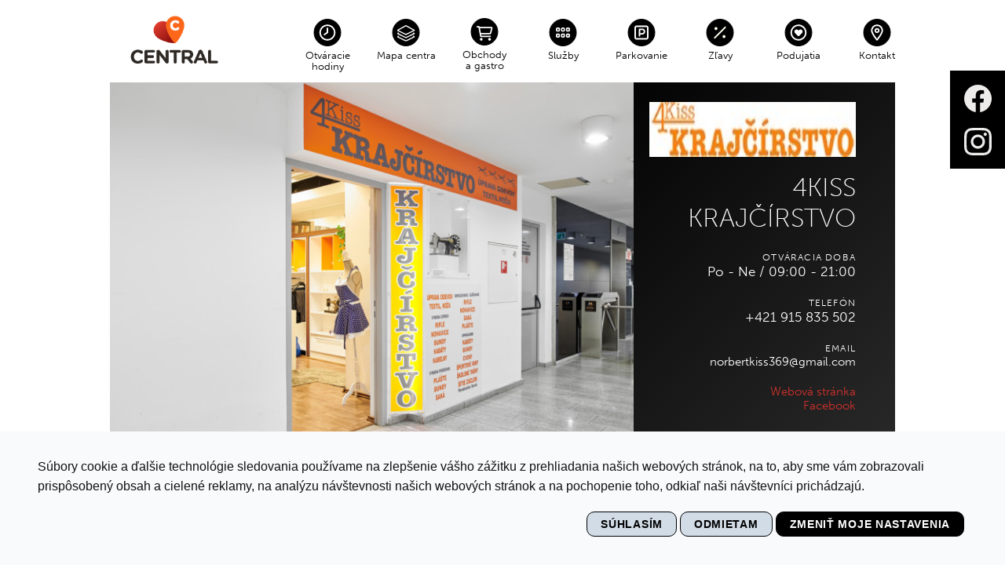

--- FILE ---
content_type: text/html; charset=UTF-8
request_url: https://central.sk/sluzby/4kiss_krajcirstvo
body_size: 29038
content:
<!DOCTYPE html>
<html xmlns="http://www.w3.org/1999/xhtml" lang="sk" xmlns:fb="http://www.facebook.com/2008/fbml" xml:lang="sk">
<head>
<meta http-equiv="Content-Type" content="text/html; charset=utf-8" />
<meta http-equiv="Content-Language" content="sk" />
<meta http-equiv="expires" content="0" />
<meta charset="UTF-8">
<title>Central</title>
<meta name="keywords" content="Central, central nakupne stredisko, nakupne centrum, nakupovanie, stred Bratislavy, srdce bratislavy, srdce, moda, modne značky, park, park na streche, bratislava, Bratislava, centrum, nákupy, priatelia, stretnutia, značky, foodcourt, jedlo" />
<meta name="description" content="" />
<meta name="viewport" content="width=device-width, initial-scale=1.0, maximum-scale=1.0, user-scalable=no" />
<meta property="og:site_name" content="" />
<meta property="og:url" content="https://central.sk/sluzby/4kiss_krajcirstvo" />
<meta property="og:title" content="4KISS krajčírstvo" />
<meta property="og:image" content="https://central.sk/preview-file/no-thumb.png?w=320&h=240" />
<script type="text/javascript">
var WEB_ROOT = 'https://central.sk';
var APP_DIR = '/application';
var ID_PAGE = 3287;
var PARENT_PAGE = 0;
var ID_LANG = 1;
var PAGE_URL = "sluzby";
var ID_DOMAIN = 2;
var IS_MOBILE = false;
var IS_TABLET = false;
var NSC_IDENTIFIER = null;
</script>


<script type="text/javascript" src="//www.termsfeed.com/public/cookie-consent/4.0.0/cookie-consent.js" charset="UTF-8"></script>
<script type="text/javascript" charset="UTF-8">
document.addEventListener('DOMContentLoaded', function () {
cookieconsent.run({"notice_banner_type":"standalone","consent_type":"express","palette":"light","language":"sk","page_load_consent_levels":["strictly-necessary"],"notice_banner_reject_button_hide":false,"preferences_center_close_button_hide":false,"page_refresh_confirmation_buttons":false,"website_name":"Central","website_privacy_policy_url":"https://www.central.m7.sk/#/"});
});
</script>
<noscript>Cookies management by <a href="https://www.termsfeed.com/cookie-consent/" rel="nofollow noopener">TermsFeed Cookie Consent</a></noscript>

<script src="https://use.typekit.net/zmu8bhf.js"></script>
<script>try{Typekit.load({ async: true });}catch(e){}</script>




<script type="text/plain" cookie-consent="tracking" async src="https://www.googletagmanager.com/gtag/js?id=G-DFKMRYY9CX"></script>
<script>
window.dataLayer = window.dataLayer || [];
function gtag(){dataLayer.push(arguments);}
gtag('js', new Date());
gtag('config', 'G-DFKMRYY9CX');
</script>
<script type="text/javascript" src=https://sm.bigdharma.net/load/script?id=db70b688a941df6ade73944e2b17a99b4334add2de1662b10b6827dc090389fe async defer></script>
<link rel="stylesheet" type="text/css" href="/lib/animate.css" />
<link rel="stylesheet" type="text/css" href="/lib/master-slider/masterslider.css" />
<link rel="stylesheet" type="text/css" href="/lib/master-slider/skins/light-3/style.css" />
<link rel="stylesheet" type="text/css" href="/lib/master-slider/skins/default/style.css" />
<link rel="stylesheet" type="text/css" href="/lib/chosen/chosen.min.css" />
<link rel="stylesheet" type="text/css" href="/lib/jquery-ui-1.11.4.custom/jquery-ui.min.css" />
<link rel="stylesheet" type="text/css" href="/lib/browserReject/jReject/css/jquery.reject.css" />
<link rel="stylesheet" type="text/css" href="/templates/dist/style.min.css?c=03e91e22a01ff3adfe6a2abbafcb66b2" />
<link rel="stylesheet" type="text/css" href="/lib/owl.carousel/owl-carousel/owl.carousel.min.css" />
<link rel="stylesheet" type="text/css" href="/lib/owl.carousel/owl-carousel/owl.theme.default.min.css" />
<link rel="stylesheet" type="text/css" href="/modules/shops/shops.css" />

<script type="text/javascript" src="/lib/jquery-1.10.2.min.js" ></script>
<script type="text/javascript" src="/lib/jquery-ui-1.11.4.custom/jquery-ui.min.js" ></script>
<script type="text/javascript" src="/lib/jquery-ui-touch-punch/jquery.ui.touch-punch.min.js" ></script>
<script type="text/javascript" src="/lib/lodash.js" ></script>
<script type="text/javascript" src="/lib/ie.detection.js" ></script>
<script type="text/javascript" src="/lib/jquery.easing.min.js" ></script>
<script type="text/javascript" src="/lib/master-slider/masterslider.js" ></script>
<script type="text/javascript" src="/modules/forms/forms.js" ></script>
<script type="text/javascript" src="/modules/forms/check.form.js" ></script>
<script type="text/javascript" src="/lib/chosen/chosen.jquery.min.js" ></script>
<script type="text/javascript" src="/lib/sitelab-4.js" ></script>
<script type="text/javascript" src="/templates/dist/project.min.js?c=c2813bb9ace368f14e3b758eb21e3fc7" ></script>
<script type="text/javascript" src="/lib/js.cookie/js.cookie.js" ></script>
<script type="text/javascript" src="/lib/history.js" ></script>
<script type="text/javascript" src="/lib/jquery.scrollTo.js" ></script>
<script type="text/javascript" src="/lib/browserReject/jReject/js/jquery.reject.js" ></script>
<script type="text/javascript" src="/lib/browserReject/browserReject.js" ></script>
<script type="text/javascript" src="/lib/jquery.multiselect/jquery.multiselect.js" ></script>
<script type="text/javascript" src="/lib/masonry/masonry.pkgd.min.js" ></script>
<script type="text/javascript" src="/lib/owl.carousel/owl-carousel/owl.carousel.min.js" ></script>
<link rel="stylesheet" type="text/css" media="print" href="/templates/dist/print.css?c=55d0bdb7d70f1bbb55dc134a9510f13b"/>
</head>
<body class="shops" id="">


<div class="border-none row euCookies" data-type="row" data-customclass="euCookies" style="">
<div class="content" data-type="content">
<div class="cell slice-1 m-none" data-slice="1" data-type="cell">
<div class="isDirty normal border-none radius-none block text d-ib" data-type="text" data-customclass="" style=""><p>Na účely prispôsobenia obsahu a reklám, poskytovania funkcií sociálnych médií a analýzy návštevnosti používame súbory cookie. Informácie o tom, ako používate naše webové stránky, poskytujeme aj našim partnerom v oblasti sociálnych médií, inzercie a analýzy.</p></div>
<a class="isDirty normal one-column no-expand m-t-none block button d-ib" data-type="button" style="">Rozumiem</a></div></div>
</div>
<div class="sb-gallery-slider"></div>
<div class="sb-gallery-slider"></div>
<div class="sb-gallery-slider"></div>
<div class="row header">
<div class="content">
<header class="topheader">
<div class="wrapper">
<a class="logo" href="/">
<img class="logotyp" src="/files/central-logo-0223.png">
</a>
<nav class="menu top">
<ul class ="" ><li class="item first not-redirect" ><a class="link not-redirect" href="/otvaracie-hodiny" title="Otváracie hodiny"><span class="m-icon"></span>Otváracie hodiny</a><div class="reach-content"><div class="inner"><div class="row" data-type="row" style=""><div class="content"><div class="cell slice-1" data-slice="1" data-type="cell"><h1 class="isDirty t-center anthracite one-column no-expand block text" data-type="text"></h1><h2 style="
text-align: center;
">Otváracie hodiny</h2><div><br></div></div></div></div><div class="row" data-type="row" style="overflow: hidden;"><div class="content"><div class="cell slice-12" data-slice="12" data-type="cell"><div class="block isDirty" data-type="text" style="display: block; overflow: hidden;"><p><b>CENTRUM – PASÁŽ&nbsp;</b></p><p>po – ne: 6.00 – 22.00</p><p><b>SUPERMARKET BILLA&nbsp;&nbsp;</b></p><p>po – so: 7.00 – 21.00 </p><p>nedeľa: 8.00 – 21.00</p><p> </p><p><b>GOLEM FITNESS CLUB&nbsp;</b></p><p>po – ne: 6.00 – 22.00&nbsp;</p><p>so – ne: 8.00 – 22.00&nbsp;</p><p><b>NAY ELEKTRODOM&nbsp;</b></p><p>po – ne: 9.00 – 21.00</p>
</div></div><div class="cell slice-12" data-slice="12" data-type="cell"><div class="block isDirty" data-type="text" style="display: block; opacity: 1; overflow: hidden;"><p><b>OBCHODY, GASTRO, SLUŽBY</b></p><p>po – ne: 10.00 – 21.00</p><p><b>POŠTA</b></p><p>po – ne: 9.00 – 20.00</p><p><br></p><p> </p><p><b>GOLEM WELLNESS</b></p><p>po – ne: 13.00 – 21.00</p><p>so – ne: 16.00 – 22.00</p><p><b>DETSKÝ KÚTIK - TIME OUT</b></p><p>po – ne: 9.00 – 21.00</p>
</div></div></div></div><div class="row" data-type="row" style="opacity: 1;"><div class="content"><div class="cell slice-1" data-slice="1" data-type="cell"><div class="isDirty t-center anthracite one-column no-expand block text" data-type="text" style="display: block;"><p><br></p><p><strong style="font-weight:600;text-transform: uppercase;">OTVÁRACIE HODINY POČAS&nbsp;vianočných sviatkov</strong><br><br>
</p></div><hr class="block hr" data-type="oddelovac"></div></div></div><div class="row" data-type="row" style="overflow: hidden;"><div class="content"><div class="cell slice-12" data-slice="12" data-type="cell"><div class="block isDirty" data-type="text" style="display: block; overflow: hidden;"><p>23.12.2025 10:00 – 21:00 hod.</p><p></p><p>24.12.2025 09:00 – 12:00 hod.</p><p></p><p>25.12.2025 zatvorené</p><p></p><p>26.12.2025 zatvorene</p><p></p><p>27.12.2025 10:00 – 21:00 hod.</p>
</div></div><div class="cell slice-12" data-slice="12" data-type="cell"><div class="block isDirty" data-type="text" style="display: block; opacity: 1; overflow: hidden;"><p>28.12.2025 10:00 – 21:00 hod.</p><p>29.12.2025 10:00 – 21:00 hod.</p><p></p><p>30.12.2025 10:00 – 21:00 hod.</p><p></p><p>31.12.2025 10:00 – 16:00 hod.</p><p></p><p>01.01.2026 zatvorené</p><p></p><p>06.01.2026 otvorené</p>
</div></div></div></div><div class="row" data-type="row" style=""><div class="content"><div class="cell slice-1" data-slice="1" data-type="cell"><div class="isDirty t-center anthracite one-column no-expand block text" data-type="text" style="display: block;"><p><br></p><p>Podzemné parkovisko je otvorené denne od 06.00 – 22.00h.</p></div><hr class="block hr" data-type="oddelovac"></div></div></div>
<div class="sb-gallery-slider"></div></div></div></li><li class="item redirect" ><a class="link redirect" href="/mapa-centra" title="Mapa centra"><span class="m-icon"></span>Mapa centra</a><div class="reach-content"><div class="inner"></div></div></li><li class="item not-redirect" ><a class="link not-redirect" href="/top-menu/zoznam-obchodov" title="Obchody a&nbsp;gastro"><span class="m-icon"></span>Obchody a&nbsp;gastro</a><div class="reach-content"><div class="inner"><div data-type="row" class="row" style="">
<div data-type="content" class="content">
<div class="cell slice-1" data-slice="1"><sitelab:module data-class="structure" data-method="getMenu" data-id="3265" data-submenu="true" data-cls="sub"><ul class ="menu sub " ><li class="item first not-redirect" ><a class="link not-redirect" href="/zoznam-obchodov" title="Zoznam obchodov"><span class="m-icon"></span>Zoznam obchodov</a></li><li class="item not-redirect" ><a class="link not-redirect" href="/zoznam-restauracii" title="Reštaurácie a kaviarne"><span class="m-icon"></span>Reštaurácie a kaviarne</a></li><li class="item not-redirect" ><a class="link not-redirect" href="/podujatia" title="Podujatia"><span class="m-icon"></span>Podujatia</a></li><li class="item not-redirect" ><a class="link not-redirect" href="/novinky" title="Aktuality"><span class="m-icon"></span>Aktuality</a></li><li class="item last not-redirect" ><a class="link not-redirect" href="/doplnkove-sluzby" title="Doplnkové služby"><span class="m-icon"></span>Doplnkové služby</a></li></ul></sitelab:module></div></div></div>
<div class="sb-gallery-slider"></div></div></div></li><li class="item redirect" ><a class="link redirect" href="/sluzby" title="Služby"><span class="m-icon"></span>Služby</a><div class="reach-content"><div class="inner"></div></div></li><li class="item not-redirect" ><a class="link not-redirect" href="/parkovanie" title="Parkovanie"><span class="m-icon"></span>Parkovanie</a><div class="reach-content"><div class="inner"><div class="row" data-type="row" style="overflow: hidden;"><div class="content"><div class="cell slice-12" data-slice="12"><div class="isDirty anthracite one-column no-expand block text" data-type="text" style=""><h3>Otváracia doba</h3><p>Pondelok - Nedeľa</p><p>06:00 - 22:00</p><p><b>Pondelok - Piatok<br></b>V čase 06:00 - 22:00 <br>prvé <b>3 hodiny zdarma</b>.</p><p>Každá ďalšia začatá hodina 3€.&nbsp;</p></div></div><div class="cell slice-12" data-slice="12" data-type="cell"><div class="isDirty anthracite one-column no-expand block text" data-type="text" style="opacity: 1; display: block;"><h3 style="opacity:0">Otváracia doba</h3><p><b>Sobota - Nedeľa</b><br></p><p>V čase 06:00 - 22:00<b> zdarma</b></p><p><b>Parkovné mimo prevádzky 3€ každá začatá hodina</b></p></div></div><div class="cell slice-1" data-slice="1" data-type="cell"><div class="isDirty anthracite one-column no-expand block text" data-type="text" style="opacity: 1; display: block;" data-medium-focused="true"><p><b>V garáži je možnosť zaparkovať aj mimo otváracích hodín, avšak vstup je možný len cez vjazd Metodová.</b></p></div></div></div></div><div class="row" data-type="row" style=""><div class="content"><div class="cell slice-1" data-slice="1"><div class="block image" data-type="image" style="
text-align: center;
"><img src="preview-file/parkovani_mapka-17589-png-19171.png" class=""></div></div></div></div>
<div class="sb-gallery-slider"></div>
<div class="sb-gallery-slider"></div>
<div class="sb-gallery-slider"></div>
<div class="sb-gallery-slider"></div>
<div class="sb-gallery-slider"></div>
<div class="sb-gallery-slider"></div>
<div class="sb-gallery-slider"></div>
<div class="sb-gallery-slider"></div>
<div class="sb-gallery-slider"></div></div></div></li><li class="item redirect" ><a class="link redirect" href="/zlavy-obchodov" title="Zľavy"><span class="m-icon"></span>Zľavy</a><div class="reach-content"><div class="inner"></div></div></li><li class="item redirect" ><a class="link redirect" href="/podujatia" title="Podujatia"><span class="m-icon"></span>Podujatia</a><div class="reach-content"><div class="inner"></div></div></li><li class="item last redirect" ><a class="link redirect" href="/kontakt" title="Kontakt"><span class="m-icon"></span>Kontakt</a><div class="reach-content"><div class="inner"><div class="row" data-type="row" style=""><div class="content"><div class="cell slice-1" data-slice="1" data-type="cell">
<div class="block image" data-type="image"><img src="preview-file/dizajn-bez-nazvu-1-20748.jpg" class=""></div>
<div class="block" data-type="text"><p><br></p></div>
<h2 class="block isDirty" data-type="text"><p>Kontakty na
správu centra</p></h2>
<div class="block" data-type="text"><p><br></p></div><div class="cell slice-12" data-slice="12" data-type="cell">
<h3 class="block" data-type="text"><p>INFOPULT/INFORMÁCIE</p></h3>
<div class="block isDirty" data-type="text" style="display: block;"><p><b>Po – Ne</b>: 09:00 – 21:00</p>
<p style="display: flex;"><svg style="enable-background: new 0 0 1000 1000; width: 21px;" aria-hidden="true" class="icn-icon" version="1.1" xmlns="http://www.w3.org/2000/svg" xmlns:xlink="http://www.w3.org/1999/xlink" x="0px" y="0px" viewBox="0 0 1000 1000" xml:space="preserve"> <g> <path d="M587.459,668.134c-81.109,37.749-246.193-271.822-166.908-312.63l75.414-35.629L369.518,82.883 c-0.112,0.035-75.042,35.524-76.307,36.115c-260.785,130.523,153.284,903.13,420.062,786.093 c4.392-1.912,76.121-35.768,76.419-35.907L662.203,632.992C661.943,633.131,590.735,666.709,587.459,668.134z"></path> </g> <g></g> </svg> <a style="color: black;" href="tel:0232115121">02 321 151 21</a></p>
<p style="display: flex;"> <svg aria-hidden="true" version="1.1" xmlns="http://www.w3.org/2000/svg" xmlns:xlink="http://www.w3.org/1999/xlink" x="0px" y="0px" viewBox="0 0 1000 1000" style="enable-background: new 0 0 1000 1000;width: 21px;margin-right: 4.5px;" xml:space="preserve"><g> <path d="M833.333,166.667H166.667c-46.024,0-83.333,37.31-83.333,83.333v500c0,46.024,37.31,83.333,83.333,83.333 h666.667c46.024,0,83.333-37.31,83.333-83.333V250C916.667,203.976,879.357,166.667,833.333,166.667z M833.333,750H166.667V333.333 L500,541.667l333.333-208.333V750z M500,458.333L166.667,250h666.667L500,458.333z"></path> </g></svg> <a href="mailto:infocentral@central.sk">infocentral@central.sk</a><br></p>
<p style="display: flex;"><a href="https://goo.gl/maps/X8xh8ZzhP9bj9ZCY6" target="_blank">Google mapy</a></p>
<p style="display: flex;"></p>
</div>
<div class="block" data-type="text"><p><br></p></div>
<h3 class="block" data-type="text">TECHNICKÝ DISPEČING</h3>
<div class="block" data-type="text"><p><b>Tel</b>: <a href="tel:+421918502353">+421
918 502 353</a><br></p></div>
<h3 class="block" data-type="text"><p>STRÁŽNA SLUŽBA 24/7<br></p></h3>
<div class="block" data-type="text"><p><b>Tel</b>: <a href="tel:+421907937830">+421
907 937 830</a><br></p></div>
<h3 class="block" data-type="text"><p>OHLASOVŇA POŽIAROV</p></h3>
<div class="block" data-type="text"><p><b>Tel</b>: <a href="tel:+421 (2) 38 10 10 10">+421 (2) 38 10 10 10</a></p></div>
<div class="block" data-type="text"><p><br></p></div>
</div>
<div class="cell slice-12" data-slice="12" data-type="cell">
<div class="block" data-type="text"><p><br></p></div>
<h3 class="block isDirty" data-type="text"><p>RIADITEĽ NÁKUPNÉHO CENTRA / PRENÁJMY NÁJOMNÝCH JEDNOTIEK</p></h3>
<div class="block isDirty" data-type="text"><p><b>Stanislav Polák</b></p>
<p><b>Email:</b> <a href="mailto:spolak@multi.eu">spolak@multi.eu</a></p>
</div>
<div class="block" data-type="text"><p><br></p></div>
<h4 class="block" data-type="text">MARKETING / KRÁTKODOBÉ PRENÁJMY</h4>
<div class="block isDirty" data-type="text"><p>Andrea Ostrihon</p>
<p>Email: <a href="mailto:aostrihon@multi.eu">aostrihon@multi.eu</a></p>
</div>
</div>
</div>
</div></div>
<div class="sb-gallery-slider"></div>
<div class="sb-gallery-slider"></div>
<div class="sb-gallery-slider"></div>
<div class="sb-gallery-slider"></div>
<div class="sb-gallery-slider"></div>
<div class="sb-gallery-slider"></div>
<div class="sb-gallery-slider"></div>
<div class="sb-gallery-slider"></div>
<div class="sb-gallery-slider"></div>
<div class="sb-gallery-slider"></div>
<div class="sb-gallery-slider"></div>
<div class="sb-gallery-slider"></div>
<div class="sb-gallery-slider"></div>
<div class="sb-gallery-slider"></div>
<div class="sb-gallery-slider"></div>
<div class="sb-gallery-slider"></div>
<div class="sb-gallery-slider"></div>
<div class="sb-gallery-slider"></div>
<div class="sb-gallery-slider"></div>
<div class="sb-gallery-slider"></div>
<div class="sb-gallery-slider"></div>
<div class="sb-gallery-slider"></div>
<div class="sb-gallery-slider"></div>
<div class="sb-gallery-slider"></div>
<div class="sb-gallery-slider"></div>
<div class="sb-gallery-slider"></div>
<div class="sb-gallery-slider"></div></div></div></li></ul>
</nav>
<div>
<div class="sl-search-show">
<div class="icon-search"></div>
</div>
<div class="menu-btn">
<div class="icon">
<div class="line"></div><div class="line"></div><div class="line"></div>
</div>
<span>Menu</span>
</div>
</div>
</div>
<div class="sl-search-autocomplete mobile-search">
<form action="vyhladavanie" class="sl-search-box1" id="search-form-1">
<a href="#" class="hdr-search__close" data-module="search" aria-label="Hide search bar"> <svg class="icn-icon" version="1.1" xmlns="http://www.w3.org/2000/svg" xmlns:xlink="http://www.w3.org/1999/xlink" x="0px" y="0px" viewBox="0 0 1000 1000" style="enable-background:new 0 0 1000 1000;" xml:space="preserve"> <g> <polygon points="916.899,155.978 844.488,83.621 500.746,427.362 156.989,83.608 84.632,155.966 428.389,499.72 84.632,843.477 156.989,915.835 500.756,572.09 844.488,915.822 916.846,843.465 573.116,499.735 "></polygon> </g> <g> </g> </svg> </a>
<div class="sl-search-button icon-search mobile-search" id="search-button-1"></div>
<div class="sl-search-placeholder1 mobile-search"><span>Hľadať</span>obchod, zľavy, otváracie hodiny, parkovanie ...</div>
<input class="sl-search-input1 mobile-search" name="s">
</form>
</div>
</header>
<nav class="menu main">
<div class="bg-gray-dk p-lg m-b-md">
<div class="sl-search-autocomplete">
<form action="vyhladavanie" class="sl-search-box1" id="search-form-1">
<div class="sl-search-placeholder1"><span>Hľadať</span>obchod, zľavy, otváracie hodiny, parkovanie ...</div>
<input class="sl-search-input1" name="s">
<div class="sl-search-button icon-search" id="search-button-1"></div>
</form>
</div>
</div>
<ul class ="" ><li class="item first not-redirect" ><a href="/podujatia" title="Podujatia"><img class="thumb" src="preview-file/blog-7-19269.png"/></a><a class="link not-redirect" href="/podujatia" title="Podujatia"><span class="m-icon"></span>Podujatia</a></li><li class="item not-redirect" ><a href="/novinky" title="Aktuality"><img class="thumb" src="preview-file/ham-21101.jpg"/></a><a class="link not-redirect" href="/novinky" title="Aktuality"><span class="m-icon"></span>Aktuality</a></li><li class="item not-redirect" ><a href="/darcekove-poukazky/darcekove-poukazky" title="Darčekové poukážky"><img class="thumb" src="preview-file/dizajn-bez-nazvu-2024-02-23t131857-953-20593.png"/></a><a class="link not-redirect" href="/darcekove-poukazky/darcekove-poukazky" title="Darčekové poukážky"><span class="m-icon"></span>Darčekové poukážky</a></li><li class="item not-redirect" ><a href="/central-park" title="Central park"><img class="thumb" src="preview-file/uvodna-fotka-central-park-19251-jpg-19255.jpeg"/></a><a class="link not-redirect" href="/central-park" title="Central park"><span class="m-icon"></span>Central park</a></li><li class="item not-redirect" ><a href="/zlavy" title="Zľavy"><img class="thumb" src="preview-file/dizajn-bez-nazvu-2023-12-15t145607-080-20538.png"/></a><a class="link not-redirect" href="/zlavy" title="Zľavy"><span class="m-icon"></span>Zľavy</a></li><li class="item last not-redirect" ><a href="/rekonstrukcia" title="Modernizácia"><img class="thumb" src="preview-file/31191_central_reconstruction_2kolo_online_240x240_bez-hdl-21443.jpg"/></a><a class="link not-redirect" href="/rekonstrukcia" title="Modernizácia"><span class="m-icon"></span>Modernizácia</a></li></ul> </nav>
</div>
</div>
<div class="social-header">
<a class="facebook" href="https://www.facebook.com/NakupneSrdceBratislavy/" target="_blank"></a>
<a class="insta" href="https://www.instagram.com/central_bratislava/" target="_blank"></a>
</div>
<div class="page">
<div class="sl-search-autocomplete">
<div class="sl-search-box">
<form id="search-form-4">
<div class="sl-search-placeholder"><span>Hľadať</span>obchod, zľavy, otváracie hodiny, parkovanie ...</div>
<input class="sl-search-input">
<div class="sl-search-button icon-search" id="search-button-4"></div>
</form>
</div>
</div>
<script>
$(document).ready(function() {
$('.shop-detail .shops').masonry({
itemSelector: '.shop',
percentPosition: true,
containerStyle: null,
gutter:0,
// horizontalOrder: true
});
});
</script>
<div data-type="row" class="row shop-detail articles detail" data-customclass="shop-detail">
<div data-type="content" class="content header" data-customclass="header">
<div class="holder">
<div data-type="cell" class="cell info">
<div class="riadok prvy">
<div class="blok">
<div class="logo">
<img src="preview-file/4kisskrajcirstvo-18541.jpg"/>
</div>
<div class="name">4KISS krajčírstvo</div>
</div>
</div>
<div class="riadok druhy">
<div class="blok">
<label>Otváracia doba</label>
<div class="bigger">Po - Ne / 09:00 - 21:00</div>
</div>
<div class="blok">
<label>Telefón</label>
<div class="bigger"><a href="tel:+421 915 835 502 ">+421 915 835 502 </a></div>
</div>
<div class="blok">
<label>Email</label>
<div><a href="mailto:norbertkiss369@gmail.com">norbertkiss369@gmail.com</a></div>
</div>
</div>
<div class="riadok treti">
<div class="blok">
<a href="http://krajcirstvo4kiss.sk/" target="_blank">Webová stránka</a> <a href="https://www.facebook.com/Krajcirstvo4Kiss/?fref=ts" target="_blank">Facebook</a> </div>
<div class="blok last">
<label>Poschodie</label>
<div>Suterén, -1P</div>
</div>
</div>
</div>
<div data-type="cell" class="cell photo" style="background-image: url( 'preview-file/4kiss_sml-20847.jpg?w=800');">
</div>
</div>
<div data-type="cell" class="cell slice-1 mapa">
<a href="/mapa-obchodov?activeShop=423" style="display:none;" class="button icon-obchody">Zobraziť na mape</a>
</div>
</div>
<div data-type="content" class="content body" data-customclass="body">
<div data-type="cell" class="cell slice-12 text">
<h3 style="text-align: justify;">4kiss krajčírstvo sa zameriava na úpravu textilu, kože, skracovania a zužovania materiálu, výmene zipsov, podšiviek, šitia na mieru, či oprave  kabeliek. Na trhu pôsobia už 20 rokov a okrem úpravy textilu, vám radi poskytnú odborné poradenstvo ohľadom šitia a úpravy odevov.</h3>
<h3 style="text-align: justify;">Krajčírstco nájdete na -1. poschodí vedľa predajne Pepco.</h3> </div>
<div data-type="cell" class="cell slice-12 galleria">
</div>
</div>
<script type="text/javascript">
const FLOOR_FILES = ["2-floor_v4.svg","1-floor_v12.svg","ground_v8.svg","underground_v6.svg"];
const SHOPS = {"227":{"id":"227","category_id":"21","url_sk":"albi","name_sk":"Albi","logo":"preview-file\/albi-18545.jpg","floor":"-1","section":"PM1-20","category_name":"Elektro, knihy, hra\u010dky, dar\u010deky","prepared":"0","category_color":"#316ebc"},"229":{"id":"229","category_id":"16","url_sk":"bepon","name_sk":"Bepon","logo":"preview-file\/bepon-18555.jpg","floor":"-1","section":"PM1-30","category_name":"M\u00f3da","prepared":"0","category_color":"#f1a140"},"231":{"id":"231","category_id":"16","url_sk":"c_a_1_poschodie","name_sk":"C&A ","logo":"preview-file\/cunda-18569.png","floor":"1","section":"P1-19","category_name":"M\u00f3da","prepared":"0","category_color":"#f1a140"},"233":{"id":"233","category_id":"18","url_sk":"ccc","name_sk":"CCC","logo":"preview-file\/ccc-logo_white-rgb-21057.jpg","floor":"0","section":"R0-21","category_name":"Obuv, kabelky, galant\u00e9ria","prepared":"0","category_color":"#c36a16"},"235":{"id":"235","category_id":"23","url_sk":"kodak_express","name_sk":"Kodak Express","logo":"preview-file\/kodak-logo-18643.png","floor":"-1","section":"PM1-41","category_name":"Slu\u017eby","prepared":"0","category_color":"#45a6e0"},"236":{"id":"236","category_id":"22","url_sk":"delikateso","name_sk":"Delikateso","logo":"preview-file\/delikateso-18591.jpg","floor":"-1","section":"PM1-25","category_name":"Potraviny a delikatesy","prepared":"0","category_color":"#662091"},"238":{"id":"238","category_id":"18","url_sk":"ecco","name_sk":"Ecco","logo":"preview-file\/ecco-18599.jpg","floor":"0","section":"R0-19","category_name":"Obuv, kabelky, galant\u00e9ria","prepared":"0","category_color":"#c36a16"},"239":{"id":"239","category_id":"19","url_sk":"exisport","name_sk":"Exisport","logo":"preview-file\/csm_exisport-logo-_20634f5a95-18603.png","floor":"0","section":"R0-18","category_name":"\u0160port","prepared":"0","category_color":"#e7008d"},"240":{"id":"240","category_id":"20","url_sk":"fann_parfumerie","name_sk":"Fann parfum\u00e9rie","logo":"preview-file\/logo_fann_parfumerie_ok-18605.jpg","floor":"0","section":"R0-14","category_name":"Kozmetika, starostlivos\u0165 o zdravie","prepared":"0","category_color":"#ea5e2d"},"243":{"id":"243","category_id":"23","url_sk":"geco_tabak","name_sk":"Geco Tabak","logo":"preview-file\/geco-18617.jpg","floor":"-1","section":"PM1-06","category_name":"Slu\u017eby","prepared":"0","category_color":"#45a6e0"},"244":{"id":"244","category_id":"18","url_sk":"secret-shoes","name_sk":"Secret shoes","logo":"preview-file\/secret-logo-21045.png","floor":"0","section":"R0-33","category_name":"Obuv, kabelky, galant\u00e9ria","prepared":"0","category_color":"#c36a16"},"245":{"id":"245","category_id":"20","url_sk":"grand_optical","name_sk":"GrandOptical","logo":"preview-file\/grandoptical_green-21183.png","floor":"-1","section":"PM1-32","category_name":"Kozmetika, starostlivos\u0165 o zdravie","prepared":"0","category_color":"#ea5e2d"},"246":{"id":"246","category_id":"16","url_sk":"hm_prizemie","name_sk":"H&M","logo":"preview-file\/transparent-logo-21103.png","floor":"0","section":"R0-09","category_name":"M\u00f3da","prepared":"0","category_color":"#f1a140"},"256":{"id":"256","category_id":"20","url_sk":"l_occitane","name_sk":"L\u2019occitane","logo":"preview-file\/l_occitane-blacklogo_transparentbackground_cmyk-18651.jpg","floor":"0","section":"R0-36","category_name":"Kozmetika, starostlivos\u0165 o zdravie","prepared":"0","category_color":"#ea5e2d"},"258":{"id":"258","category_id":"20","url_sk":"manufaktura","name_sk":"Manufaktura","logo":"preview-file\/manufaktura_logo-18655.jpg","floor":"-1","section":"PM1-14","category_name":"Kozmetika, starostlivos\u0165 o zdravie","prepared":"0","category_color":"#ea5e2d"},"259":{"id":"259","category_id":"16","url_sk":"new_yorker_p0","name_sk":"New Yorker","logo":"preview-file\/ny_logo-18673.png","floor":"0","section":"R0-01","category_name":"M\u00f3da","prepared":"0","category_color":"#f1a140"},"260":{"id":"260","category_id":"23","url_sk":"o2","name_sk":"O2","logo":"preview-file\/o2-logo-18679.png","floor":"-1","section":"PM1-43","category_name":"Slu\u017eby","prepared":"0","category_color":"#45a6e0"},"261":{"id":"261","category_id":"23","url_sk":"orange","name_sk":"Orange","logo":"preview-file\/orange-logo-18685.png","floor":"-1","section":"PM1-35","category_name":"Slu\u017eby","prepared":"0","category_color":"#45a6e0"},"262":{"id":"262","category_id":"16","url_sk":"orsay","name_sk":"Orsay","logo":"preview-file\/orsay_logo_black-18689.png","floor":"0","section":"R0-27","category_name":"M\u00f3da","prepared":"0","category_color":"#f1a140"},"263":{"id":"263","category_id":"22","url_sk":"oxalis_caj_a_kava","name_sk":"Oxalis \u010daj a k\u00e1va","logo":"preview-file\/oxalis-logo-18691.png","floor":"-1","section":"PM1-47","category_name":"Potraviny a delikatesy","prepared":"0","category_color":"#662091"},"264":{"id":"264","category_id":"21","url_sk":"panta_rhei","name_sk":"Panta Rhei","logo":"preview-file\/pantha_rhei_logo-18699.png","floor":"-1","section":"PM1-09","category_name":"Elektro, knihy, hra\u010dky, dar\u010deky","prepared":"0","category_color":"#316ebc"},"265":{"id":"265","category_id":"21","url_sk":"potten_pannen_stanek","name_sk":"Potten & Pannen Stan\u011bk","logo":"preview-file\/potten-18707.png","floor":"-1","section":"PM1-24","category_name":"Elektro, knihy, hra\u010dky, dar\u010deky","prepared":"0","category_color":"#316ebc"},"268":{"id":"268","category_id":"23","url_sk":"slovenska_sporite_na","name_sk":"Slovensk\u00e1 sporite\u013e\u0148a","logo":"preview-file\/slsp_logo-18733.jpg","floor":"1","section":"P1-11","category_name":"Slu\u017eby","prepared":"0","category_color":"#45a6e0"},"270":{"id":"270","category_id":"21","url_sk":"yankee_candle","name_sk":"Yankee Candle","logo":"preview-file\/yankee-18755.jpg","floor":"0","section":"R0-34","category_name":"Elektro, knihy, hra\u010dky, dar\u010deky","prepared":"0","category_color":"#316ebc"},"271":{"id":"271","category_id":"23","url_sk":"ticketportal-271","name_sk":"Ticketportal","logo":"preview-file\/logo_white_blue-19177.jpg","floor":"-1","section":"PM1-2206","category_name":"Slu\u017eby","prepared":"0","category_color":"#45a6e0"},"272":{"id":"272","category_id":"23","url_sk":"super_zoo","name_sk":"SUPER ZOO","logo":"preview-file\/superzoo-18741.png","floor":"-1","section":"PM1-38","category_name":"Slu\u017eby","prepared":"0","category_color":"#45a6e0"},"274":{"id":"274","category_id":"23","url_sk":"telekom_t","name_sk":"Telekom","logo":"preview-file\/t_logo_rgb_p-20763.png","floor":"-1","section":"PM1-18","category_name":"Slu\u017eby","prepared":"0","category_color":"#45a6e0"},"276":{"id":"276","category_id":"22","url_sk":"tchibo","name_sk":"Tchibo","logo":"preview-file\/tchibo-19083.jpg","floor":"-1","section":"PM1-29","category_name":"Potraviny a delikatesy","prepared":"0","category_color":"#662091"},"278":{"id":"278","category_id":"20","url_sk":"teta_drogeria","name_sk":"TETA Drog\u00e9ria","logo":"preview-file\/teta-17621.png","floor":"-1","section":"PM1-15","category_name":"Kozmetika, starostlivos\u0165 o zdravie","prepared":"0","category_color":"#ea5e2d"},"280":{"id":"280","category_id":"23","url_sk":"raiffeisen_bank","name_sk":"Raiffeisen BANK","logo":"preview-file\/rbi-logo-bank-st-squared-col-pos-rgb-20425.jpg","floor":"1","section":"P1-35","category_name":"Slu\u017eby","prepared":"0","category_color":"#45a6e0"},"281":{"id":"281","category_id":"23","url_sk":"rhapis","name_sk":"Rhapis","logo":"preview-file\/logo_rhapis_silver_photoshop-18715.png","floor":"-1","section":"PM1-01","category_name":"Slu\u017eby","prepared":"0","category_color":"#45a6e0"},"282":{"id":"282","category_id":"18","url_sk":"deichmann","name_sk":"Deichmann","logo":"preview-file\/deichmann-18589.jpg","floor":"-1","section":"PM1-02","category_name":"Obuv, kabelky, galant\u00e9ria","prepared":"0","category_color":"#c36a16"},"285":{"id":"285","category_id":"22","url_sk":"billa","name_sk":"Billa","logo":"preview-file\/billa-cz-sk-18559.png","floor":"-1","section":"PM1-08","category_name":"Potraviny a delikatesy","prepared":"0","category_color":"#662091"},"288":{"id":"288","category_id":"20","url_sk":"dm_drogerie_markt","name_sk":"dm drogerie markt","logo":"preview-file\/csm_dm-logo_ab84d135de-18595.png","floor":"-1","section":"PM1-04","category_name":"Kozmetika, starostlivos\u0165 o zdravie","prepared":"0","category_color":"#ea5e2d"},"289":{"id":"289","category_id":"22","url_sk":"kukkonia-289","name_sk":"Kukkonia","logo":"preview-file\/staryotec-18739.jpg","floor":"-1","section":"PM1-13","category_name":"Potraviny a delikatesy","prepared":"0","category_color":"#662091"},"294":{"id":"294","category_id":"23","url_sk":"vub_banka","name_sk":"V\u00daB banka","logo":"preview-file\/vubbanka-logo-18751.png","floor":"-1","section":"PM1-21","category_name":"Slu\u017eby","prepared":"0","category_color":"#45a6e0"},"296":{"id":"296","category_id":"21","url_sk":"nay","name_sk":"NAY ","logo":"preview-file\/nay-logo-18669.png","floor":"-1","section":"PM1-23","category_name":"Elektro, knihy, hra\u010dky, dar\u010deky","prepared":"0","category_color":"#316ebc"},"297":{"id":"297","category_id":"20","url_sk":"profimed","name_sk":"Profimed","logo":"preview-file\/profimed_sk-18709.png","floor":"-1","section":"PM1-26","category_name":"Kozmetika, starostlivos\u0165 o zdravie","prepared":"0","category_color":"#ea5e2d"},"298":{"id":"298","category_id":"20","url_sk":"yves_rocher","name_sk":"Yves Rocher","logo":"preview-file\/yvesrocher-18757.png","floor":"-1","section":"PM1-27","category_name":"Kozmetika, starostlivos\u0165 o zdravie","prepared":"0","category_color":"#ea5e2d"},"299":{"id":"299","category_id":"21","url_sk":"pirex_papier","name_sk":"Pirex Papershop","logo":"preview-file\/pirex_nove_logo-18703.jpg","floor":"-1","section":"PM1-28","category_name":"Elektro, knihy, hra\u010dky, dar\u010deky","prepared":"0","category_color":"#316ebc"},"300":{"id":"300","category_id":"22","url_sk":"asian_shop","name_sk":"Asian Shop","logo":"preview-file\/asian-shop-logo-final-20201023-kontrola-snimka-png21075.PNG","floor":"-1","section":"PM1-31","category_name":"Potraviny a delikatesy","prepared":"0","category_color":"#662091"},"301":{"id":"301","category_id":"22","url_sk":"astevia","name_sk":"Astevia","logo":"preview-file\/astevia-logo-18549.png","floor":"-1","section":"PM1-33","category_name":"Potraviny a delikatesy","prepared":"0","category_color":"#662091"},"304":{"id":"304","category_id":"23","url_sk":"dental_brothers","name_sk":"Dental Brothers","logo":"preview-file\/dental_brothers_logo-18593.jpeg","floor":"-1","section":"PM1-37","category_name":"Slu\u017eby","prepared":"0","category_color":"#45a6e0"},"305":{"id":"305","category_id":"23","url_sk":"faxcopy","name_sk":"FaxCopy","logo":"preview-file\/csm_faxcopy_logo_52e50e63b8-18607.png","floor":"-1","section":"PM1-39","category_name":"Slu\u017eby","prepared":"0","category_color":"#45a6e0"},"306":{"id":"306","category_id":"23","url_sk":"klier_kadernictvo","name_sk":"Klier - kadern\u00edctvo","logo":"preview-file\/klier_logo_quer_cmyk-21389.jpg","floor":"-1","section":"PM1-40","category_name":"Slu\u017eby","prepared":"0","category_color":"#45a6e0"},"309":{"id":"309","category_id":"23","url_sk":"hunter","name_sk":"HUNTER","logo":"preview-file\/justhunter_logo-18629.jpg","floor":"-1","section":"PM1-45","category_name":"Slu\u017eby","prepared":"0","category_color":"#45a6e0"},"311":{"id":"311","category_id":"25","url_sk":"fruitisimo","name_sk":"Fruitisimo","logo":"preview-file\/fruitisimo-logo-18609.png","floor":"-1","section":"PM1-K11","category_name":"Gastron\u00f3mia","prepared":"0","category_color":"#4c0138"},"314":{"id":"314","category_id":"17","url_sk":"bijou_brigitte","name_sk":"Bijou Brigitte","logo":"preview-file\/bijoubrigitte-18557.jpg","floor":"0","section":"R0-1440","category_name":"M\u00f3dne doplnky, \u0161perk, hodinky","prepared":"0","category_color":"#ebad63"},"318":{"id":"318","category_id":"25","url_sk":"starbucks","name_sk":"Starbucks","logo":"preview-file\/starbucks_logo_beztextu-18799.png","floor":"0","section":"R0-12","category_name":"Gastron\u00f3mia","prepared":"0","category_color":"#4c0138"},"324":{"id":"324","category_id":"21","url_sk":"istyle_apple_premium_reseller","name_sk":"iSTYLE ","logo":"preview-file\/istyle-18637.png","floor":"0","section":"R0-13","category_name":"Elektro, knihy, hra\u010dky, dar\u010deky","prepared":"0","category_color":"#316ebc"},"325":{"id":"325","category_id":"20","url_sk":"marionnaud_parfumeries","name_sk":"Marionnaud Parfumeries","logo":"preview-file\/marionnaud-logo-18661.png","floor":"0","section":"R0-24","category_name":"Kozmetika, starostlivos\u0165 o zdravie","prepared":"0","category_color":"#ea5e2d"},"334":{"id":"334","category_id":"16","url_sk":"palmers","name_sk":"Palmers","logo":"preview-file\/palmers_logo_fashiongreen_rgb-18695.jpg","floor":"0","section":"R0-40","category_name":"M\u00f3da","prepared":"0","category_color":"#f1a140"},"341":{"id":"341","category_id":"23","url_sk":"nail_institute_thai_massage","name_sk":"Nail Institute","logo":"preview-file\/nail-institude-logo-18667.jpeg","floor":"1","section":"P1-09","category_name":"Slu\u017eby","prepared":"0","category_color":"#45a6e0"},"347":{"id":"347","category_id":"23","url_sk":"slovenska_posta","name_sk":"Slovensk\u00e1 po\u0161ta","logo":"preview-file\/slovenskaposta-logo-18731.png","floor":"1","section":"P1-15","category_name":"Slu\u017eby","prepared":"0","category_color":"#45a6e0"},"349":{"id":"349","category_id":"21","url_sk":"dracik","name_sk":"Dr\u00e1\u010dik","logo":"preview-file\/logo_dracik___napis-18601.png","floor":"1","section":"P1-18","category_name":"Elektro, knihy, hra\u010dky, dar\u010deky","prepared":"0","category_color":"#316ebc"},"356":{"id":"356","category_id":"25","url_sk":"schnitzel","name_sk":"Schnitzel","logo":"preview-file\/schnitzel-18797.jpg","floor":"2","section":"P2-01","category_name":"Gastron\u00f3mia","prepared":"0","category_color":"#4c0138"},"357":{"id":"357","category_id":"25","url_sk":"fresh_bbq","name_sk":"Fresh BBQ","logo":"preview-file\/fbbq-logo-18787.png","floor":"2","section":"P2-01A","category_name":"Gastron\u00f3mia","prepared":"0","category_color":"#4c0138"},"358":{"id":"358","category_id":"25","url_sk":"alaturka","name_sk":"Alaturka","logo":"preview-file\/alaturka-logo-18765.png","floor":"2","section":"P2-02","category_name":"Gastron\u00f3mia","prepared":"0","category_color":"#4c0138"},"359":{"id":"359","category_id":"25","url_sk":"mcdonalds","name_sk":"McDonalds","logo":"preview-file\/mcdonalds-18795.jpg","floor":"2","section":"P2-03","category_name":"Gastron\u00f3mia","prepared":"0","category_color":"#4c0138"},"362":{"id":"362","category_id":"25","url_sk":"bok_simply_asian","name_sk":"Bok Simply Asian","logo":"preview-file\/bok-simply-asian-18779.jpg","floor":"2","section":"P2-06","category_name":"Gastron\u00f3mia","prepared":"0","category_color":"#4c0138"},"363":{"id":"363","category_id":"25","url_sk":"bageterie_boulevard","name_sk":"Bageterie Boulevard","logo":"preview-file\/bageterie-logo-18769.png","floor":"2","section":"P2-07","category_name":"Gastron\u00f3mia","prepared":"0","category_color":"#4c0138"},"365":{"id":"365","category_id":"25","url_sk":"al_trivio_restaurant","name_sk":"Al Trivio\/La Cantina","logo":"preview-file\/logo_al_trivio-18763.jpg","floor":"2","section":"P2-08C","category_name":"Gastron\u00f3mia","prepared":"0","category_color":"#4c0138"},"367":{"id":"367","category_id":"23","url_sk":"time_out_detsky_kutik","name_sk":"Time Out - detsk\u00fd k\u00fatik","logo":"preview-file\/timeout-logo-18745.png","floor":"2","section":"P2-10A","category_name":"Slu\u017eby","prepared":"0","category_color":"#45a6e0"},"368":{"id":"368","category_id":"24","url_sk":"golem_fitness_wellness","name_sk":"Golem - fitness & wellness","logo":"preview-file\/golem-logo-18621.png","floor":"2","section":"P2-11","category_name":"Relax a z\u00e1bava","prepared":"0","category_color":"#714e28"},"369":{"id":"369","category_id":"16","url_sk":"adam","name_sk":"Adam","logo":"preview-file\/adam-18543.jpg","floor":"1","section":"P1-31","category_name":"M\u00f3da","prepared":"0","category_color":"#f1a140"},"370":{"id":"370","category_id":"16","url_sk":"hm_1_poschodie","name_sk":"H&M ","logo":"preview-file\/transparent-logo-21103.png","floor":"1","section":"P1-06","category_name":"M\u00f3da","prepared":"0","category_color":"#f1a140"},"371":{"id":"371","category_id":"16","url_sk":"c_a_prizemie","name_sk":"C&A ","logo":"preview-file\/cunda-18569.png","floor":"0","section":"R0-22","category_name":"M\u00f3da","prepared":"0","category_color":"#f1a140"},"372":{"id":"372","category_id":"16","url_sk":"new_yorker_p1","name_sk":"New Yorker","logo":"preview-file\/ny_logo-18673.png","floor":"1","section":"P1-01","category_name":"M\u00f3da","prepared":"0","category_color":"#f1a140"},"373":{"id":"373","category_id":"17","url_sk":"sofia","name_sk":"Sofia \u0161perky","logo":"preview-file\/sofia-logo-18735.jpeg","floor":"0","section":"R0-35","category_name":"M\u00f3dne doplnky, \u0161perk, hodinky","prepared":"0","category_color":"#ebad63"},"375":{"id":"375","category_id":"23","url_sk":"blisk_autoumyvaren_a_pneuservis","name_sk":"Blisk \u2013 autoumyv\u00e1re\u0148 a pneuservis","logo":"preview-file\/blisk_logo-18563.png","floor":"2","section":"P","category_name":"Slu\u017eby","prepared":"0","category_color":"#45a6e0"},"376":{"id":"376","category_id":"25","url_sk":"la_cantina","name_sk":"La Cantina","logo":"preview-file\/lacantina_logo_2(2).png","floor":"2","section":"P2-08B","category_name":"Gastron\u00f3mia","prepared":"0","category_color":"#4c0138"},"390":{"id":"390","category_id":"24","url_sk":"nike_stavkova_kancelaria","name_sk":"Nik\u00e9 st\u00e1vkov\u00e1 kancel\u00e1ria","logo":"preview-file\/nike-stavkova-logo-18675.png","floor":"0","section":"R0-09B","category_name":"Relax a z\u00e1bava","prepared":"0","category_color":"#714e28"},"401":{"id":"401","category_id":"20","url_sk":"dr_max","name_sk":"Dr.Max","logo":"preview-file\/drmax-logo-green-background-18597.jpg","floor":"1","section":"P1-10","category_name":"Kozmetika, starostlivos\u0165 o zdravie","prepared":"0","category_color":"#ea5e2d"},"413":{"id":"413","category_id":"25","url_sk":"cremechic","name_sk":"CR\u00c8MECHIC","logo":"preview-file\/cremechic-logo-18783.png","floor":"-1","section":"PM1-K2","category_name":"Gastron\u00f3mia","prepared":"0","category_color":"#4c0138"},"415":{"id":"415","category_id":"23","url_sk":"servis_mobilov","name_sk":"Servis mobilov Finesa","logo":"","floor":"-1","section":"PM1-22","category_name":"Slu\u017eby","prepared":"0","category_color":"#45a6e0"},"423":{"id":"423","category_id":"23","url_sk":"4kiss_krajcirstvo","name_sk":"4KISS kraj\u010d\u00edrstvo","logo":"preview-file\/4kisskrajcirstvo-18541.jpg","floor":"-1","section":"PM1-11A","category_name":"Slu\u017eby","prepared":"0","category_color":"#45a6e0"},"429":{"id":"429","category_id":"23","url_sk":"zse_centrum","name_sk":"ZSE Centrum","logo":"preview-file\/biele_logo-20968.png","floor":"1","section":"P1-16A","category_name":"Slu\u017eby","prepared":"0","category_color":"#45a6e0"},"433":{"id":"433","category_id":"17","url_sk":"pandora","name_sk":"Pandora","logo":"preview-file\/new_pandora_logo_black-18697.png","floor":"0","section":"R0-32A","category_name":"M\u00f3dne doplnky, \u0161perk, hodinky","prepared":"0","category_color":"#ebad63"},"434":{"id":"434","category_id":"25","url_sk":"sushi_time","name_sk":"Sushi Time","logo":"preview-file\/sushitime-logo-18803.png","floor":"-1","section":"PM1-K3","category_name":"Gastron\u00f3mia","prepared":"0","category_color":"#4c0138"},"435":{"id":"435","category_id":"16","url_sk":"sergent_major","name_sk":"Sergent Major ","logo":"preview-file\/sergentmajor-18723.jpg","floor":"1","section":"P1-13","category_name":"M\u00f3da","prepared":"0","category_color":"#f1a140"},"437":{"id":"437","category_id":"20","url_sk":"pupa_milano","name_sk":"Pupa Milano","logo":"preview-file\/pupamilano-18711.jpg","floor":"0","section":"R0-32B","category_name":"Kozmetika, starostlivos\u0165 o zdravie","prepared":"0","category_color":"#ea5e2d"},"463":{"id":"463","category_id":"20","url_sk":"benu-lekaren-463","name_sk":"Benu lek\u00e1re\u0148","logo":"preview-file\/benu-18553.png","floor":"-1","section":"PM1-11","category_name":"Kozmetika, starostlivos\u0165 o zdravie","prepared":"0","category_color":"#ea5e2d"},"467":{"id":"467","category_id":"23","url_sk":"bratislavska-vodarenska-spolocnost-467","name_sk":"BRATISLAVSK\u00c1 VOD\u00c1RENSK\u00c1 SPOLO\u010cNOS\u0164","logo":"preview-file\/bvs-18567.jpg","floor":"1","section":"P1-20","category_name":"Slu\u017eby","prepared":"0","category_color":"#45a6e0"},"469":{"id":"469","category_id":"25","url_sk":"cafe-dias-469","name_sk":"Caf\u00e9 Dias","logo":"preview-file\/cafe_dias_loga_beta_cmyk-page-001-18781.jpg","floor":"-1","section":"PM1-10","category_name":"Gastron\u00f3mia","prepared":"0","category_color":"#4c0138"},"471":{"id":"471","category_id":"23","url_sk":"csob-471","name_sk":"\u010cSOB","logo":"preview-file\/csob_logoclaim_cmyk-18587.jpg","floor":"1","section":"P1-09A","category_name":"Slu\u017eby","prepared":"0","category_color":"#45a6e0"},"475":{"id":"475","category_id":"23","url_sk":"ls-barber-475","name_sk":"LS Barber","logo":"","floor":"1","section":"P1-08","category_name":"Slu\u017eby","prepared":"0","category_color":"#45a6e0"},"477":{"id":"477","category_id":"16","url_sk":"fusakle-477","name_sk":"Fusakle","logo":"preview-file\/csm_fusakle_cc20a21776-18611.jpg","floor":"-1","section":"PM1-K4","category_name":"M\u00f3da","prepared":"0","category_color":"#f1a140"},"479":{"id":"479","category_id":"21","url_sk":"home-and-you-479","name_sk":"Secret Home","logo":"preview-file\/logohome_you-18625.jpg","floor":"0","section":"R0-30","category_name":"Elektro, knihy, hra\u010dky, dar\u010deky","prepared":"0","category_color":"#316ebc"},"483":{"id":"483","category_id":"25","url_sk":"chickees-483","name_sk":"Chickees","logo":"preview-file\/chickees-18789.png","floor":"2","section":"P2-05","category_name":"Gastron\u00f3mia","prepared":"0","category_color":"#4c0138"},"485":{"id":"485","category_id":"16","url_sk":"ozeta-485","name_sk":"Ozeta","logo":"preview-file\/ozeta_logo_new-page-001-18693.jpg","floor":"0","section":"R0-16","category_name":"M\u00f3da","prepared":"0","category_color":"#f1a140"},"487":{"id":"487","category_id":"23","url_sk":"pcexpres-487","name_sk":"PCexpres","logo":"preview-file\/logo-pcexpres-fw-18701.png","floor":"-1","section":"PM1-40_2","category_name":"Slu\u017eby","prepared":"0","category_color":"#45a6e0"},"489":{"id":"489","category_id":"22","url_sk":"marco-talianske-speciality-489","name_sk":"MARCO TALIANSKE \u0160PECIALITY","logo":"preview-file\/marco-18657.jpg","floor":"-1","section":"PM1-05","category_name":"Potraviny a delikatesy","prepared":"0","category_color":"#662091"},"491":{"id":"491","category_id":"20","url_sk":"skin-cafe-491","name_sk":"Skin Cafe","logo":"preview-file\/skincafe-18729.png","floor":"1","section":"P1-23","category_name":"Kozmetika, starostlivos\u0165 o zdravie","prepared":"0","category_color":"#ea5e2d"},"497":{"id":"497","category_id":"25","url_sk":"tasty-fresh-497","name_sk":"Tasty&Fresh","logo":"preview-file\/tasty-18805.jpg","floor":"2","section":"P2-03A","category_name":"Gastron\u00f3mia","prepared":"0","category_color":"#4c0138"},"499":{"id":"499","category_id":"23","url_sk":"tip-top-service-499","name_sk":"Tip Top service","logo":"preview-file\/tiptopservice-18747.jpg","floor":"-1","section":"PM1-46","category_name":"Slu\u017eby","prepared":"0","category_color":"#45a6e0"},"501":{"id":"501","category_id":"25","url_sk":"tifanny-caffe-501","name_sk":"Tiffany Caffe","logo":"preview-file\/tiffany_coffee-18809.png","floor":"0","section":"R0-11","category_name":"Gastron\u00f3mia","prepared":"0","category_color":"#4c0138"},"503":{"id":"503","category_id":"22","url_sk":"zlate-zrnko-503","name_sk":"Zlat\u00e9 zrnko","logo":"preview-file\/zlatezrnko-18759.jpg","floor":"-1","section":"PM1-16A","category_name":"Potraviny a delikatesy","prepared":"0","category_color":"#662091"},"515":{"id":"515","category_id":"17","url_sk":"amawell-515","name_sk":"Amawell","logo":"preview-file\/amawell-logotype-desktop-19977.png","floor":"0","section":"R0-28","category_name":"M\u00f3dne doplnky, \u0161perk, hodinky","prepared":"0","category_color":"#ebad63"},"519":{"id":"519","category_id":"23","url_sk":"medvedik-cistotny-cistiaren-519","name_sk":"Medved\u00edk \u010distotn\u00fd - \u010distiare\u0148","logo":"preview-file\/images-20285.png","floor":"-1","section":"PM1-07","category_name":"Slu\u017eby","prepared":"0","category_color":"#45a6e0"},"520":{"id":"520","category_id":"20","url_sk":"minimal-nail-institute-520","name_sk":"MINIMAL Nail Institute","logo":"preview-file\/logo-nail-institue-black-20338.png","floor":"-1","section":"PM1-14A","category_name":"Kozmetika, starostlivos\u0165 o zdravie","prepared":"0","category_color":"#ea5e2d"},"521":{"id":"521","category_id":"17","url_sk":"zlatnictvo-viktoria-521","name_sk":"Zlatn\u00edctvo Vikt\u00f3ria","logo":"preview-file\/zlatnictvoviktoria_logo_ncentro-600x600-20342.jpg","floor":"0","section":"R0-06","category_name":"M\u00f3dne doplnky, \u0161perk, hodinky","prepared":"0","category_color":"#ebad63"},"522":{"id":"522","category_id":"16","url_sk":"pepco-522","name_sk":"PEPCO","logo":"preview-file\/pepco-logo-cmyk-tab-20423.jpg","floor":"-1","section":"PM1-12","category_name":"M\u00f3da","prepared":"0","category_color":"#f1a140"},"524":{"id":"524","category_id":"22","url_sk":"pekaren-crustoria-524","name_sk":"Pek\u00e1re\u0148 Crustoria","logo":"preview-file\/gold-circle-1-21367.png","floor":"-1","section":"PM1-K1","category_name":"Potraviny a delikatesy","prepared":"0","category_color":"#662091"},"526":{"id":"526","category_id":"23","url_sk":"de-rose-barber-526","name_sk":"De Rose Barber - p\u00e1nske kadern\u00edctvo","logo":"preview-file\/barber-20499.png","floor":"-1","section":"PM1-42","category_name":"Slu\u017eby","prepared":"0","category_color":"#45a6e0"},"527":{"id":"527","category_id":"25","url_sk":"craft_caffee","name_sk":"Craft caffee","logo":"","floor":"0","section":"R0-43X","category_name":"Gastron\u00f3mia","prepared":"0","category_color":"#4c0138"},"528":{"id":"528","category_id":"21","url_sk":"528","name_sk":"PreSp\u00e1nok","logo":"preview-file\/loga_cz_sk_pl_hu_rs-20559.jpg","floor":"-1","section":"PM1-19","category_name":"Elektro, knihy, hra\u010dky, dar\u010deky","prepared":"0","category_color":"#316ebc"},"529":{"id":"529","category_id":"16","url_sk":"529","name_sk":"Sinsay","logo":"preview-file\/sinsay-logo-vector-20569.png","floor":"1","section":"P1-05","category_name":"M\u00f3da","prepared":"0","category_color":"#f1a140"},"531":{"id":"531","category_id":"23","url_sk":"zmenaren-nei-531","name_sk":"Zmen\u00e1re\u0148 Nei","logo":"preview-file\/neizmenaren-20666.jpg","floor":"-1","section":"PM1-K9","category_name":"Slu\u017eby","prepared":"0","category_color":"#45a6e0"},"532":{"id":"532","category_id":"22","url_sk":"live-bubble-tea-532","name_sk":"Live Bubble Tea","logo":"","floor":"2","section":"P2-12","category_name":"Potraviny a delikatesy","prepared":"0","category_color":"#662091"},"533":{"id":"533","category_id":"24","url_sk":"selfie-factory-533","name_sk":"Selfie Factory","logo":"preview-file\/selfie-factory-logo-20690.png","floor":"0","section":"R0-23","category_name":"Relax a z\u00e1bava","prepared":"0","category_color":"#714e28"},"534":{"id":"534","category_id":"24","url_sk":"galeria-party-v-21-storoci-534","name_sk":"Gal\u00e9ria party v 21. storo\u010d\u00ed","logo":"preview-file\/logo-galeria-20691.jpg","floor":"0","section":"R0-04","category_name":"Relax a z\u00e1bava","prepared":"0","category_color":"#714e28"},"535":{"id":"535","category_id":"16","url_sk":"operativa","name_sk":"Operat\u00edva","logo":"preview-file\/operativa-jpg21055.JPG","floor":"1","section":"P1-28","category_name":"M\u00f3da","prepared":"0","category_color":"#f1a140"},"540":{"id":"540","category_id":"25","url_sk":"shifood-540","name_sk":"SHIFOOD","logo":"preview-file\/shifood-round-logo-20798.jpg","floor":"2","section":"P2-07A","category_name":"Gastron\u00f3mia","prepared":"0","category_color":"#4c0138"},"541":{"id":"541","category_id":"16","url_sk":"tedi-541","name_sk":"TEDi","logo":"preview-file\/tedi-logo-svg-21136.png","floor":"-1","section":"PM1-17","category_name":"M\u00f3da","prepared":"0","category_color":"#f1a140"},"542":{"id":"542","category_id":"23","url_sk":"melody-542","name_sk":"Melody","logo":"preview-file\/primary-logo-color-black-21214.svg","floor":"2","section":"P2-09","category_name":"Slu\u017eby","prepared":"0","category_color":"#45a6e0"},"543":{"id":"543","category_id":"18","url_sk":"milash-543","name_sk":"MILASH","logo":"preview-file\/logo-midi-1-21309.png","floor":"1","section":"P1-14","category_name":"Obuv, kabelky, galant\u00e9ria","prepared":"0","category_color":"#c36a16"},"544":{"id":"544","category_id":"20","url_sk":"kodano-optik-544","name_sk":"KODANO Optik","logo":"preview-file\/image-11-21340.png","floor":"-1","section":"PM1-13A","category_name":"Kozmetika, starostlivos\u0165 o zdravie","prepared":"0","category_color":"#ea5e2d"},"545":{"id":"545","category_id":"25","url_sk":"spusta-kaviaren-pekaren-545","name_sk":"SPUSTA Kaviare\u0148 & Pek\u00e1re\u0148","logo":"preview-file\/spusta_bakery_final-1-21363.png","floor":"-1","section":"PM1-34","category_name":"Gastron\u00f3mia","prepared":"0","category_color":"#4c0138"},"547":{"id":"547","category_id":"25","url_sk":"u-gazdu-547","name_sk":"U Gazdu","logo":"","floor":"2","section":"P2-04","category_name":"Gastron\u00f3mia","prepared":"0","category_color":"#4c0138"},"548":{"id":"548","category_id":"25","url_sk":"edo-kin-475","name_sk":"EDO KIN","logo":"preview-file\/edokin-logo-new-2-page-001-19175.jpg","floor":"1","section":"P1-08A","category_name":"Gastron\u00f3mia","prepared":"0","category_color":"#4c0138"},"549":{"id":"549","category_id":"24","url_sk":"ateler-tele-teller-549","name_sk":"Atel\u00e9r Tele teller","logo":"","floor":"0","section":"R0-26","category_name":"Relax a z\u00e1bava","prepared":"0","category_color":"#714e28"},"550":{"id":"550","category_id":"16","url_sk":"ovs-550","name_sk":"OVS","logo":"preview-file\/img_2521-21378.jpeg","floor":"0","section":"R0-02","category_name":"M\u00f3da","prepared":"0","category_color":"#f1a140"},"551":{"id":"551","category_id":"16","url_sk":"eobuv-551","name_sk":"Eobuv","logo":"preview-file\/img_2522-21380.jpeg","floor":"0","section":"R0-10","category_name":"M\u00f3da","prepared":"0","category_color":"#f1a140"},"552":{"id":"552","category_id":"19","url_sk":"worldbox-552","name_sk":"Worldbox","logo":"preview-file\/img_2523-21382.jpeg","floor":"1","section":"P1-07","category_name":"\u0160port","prepared":"0","category_color":"#e7008d"},"553":{"id":"553","category_id":"21","url_sk":"action-553","name_sk":"ACTION","logo":"preview-file\/img_2536-21384.jpeg","floor":"1","section":"P1-02","category_name":"Elektro, knihy, hra\u010dky, dar\u010deky","prepared":"0","category_color":"#316ebc"}};
const SECTIONS = {"PM1-20":"227","PM1-30":"229","P1-19":"231","R0-21":"233","PM1-41":"235","PM1-25":"236","R0-19":"238","R0-18":"239","R0-14":"240","PM1-06":"243","R0-33":"244","PM1-32":"245","R0-09":"246","R0-36":"256","PM1-14":"258","R0-01":"259","PM1-43":"260","PM1-35":"261","R0-27":"262","PM1-47":"263","PM1-09":"264","PM1-24":"265","P1-11":"268","R0-34":"270","PM1-2206":"271","PM1-38":"272","PM1-18":"274","PM1-29":"276","PM1-15":"278","P1-35":"280","PM1-01":"281","PM1-02":"282","PM1-08":"285","PM1-04":"288","PM1-13":"289","PM1-21":"294","PM1-23":"296","PM1-26":"297","PM1-27":"298","PM1-28":"299","PM1-31":"300","PM1-33":"301","PM1-37":"304","PM1-39":"305","PM1-40":"306","PM1-45":"309","PM1-K11":"311","R0-1440":"314","R0-12":"318","R0-13":"324","R0-24":"325","R0-40":"334","P1-09":"341","P1-15":"347","P1-18":"349","P2-01":"356","P2-01A":"357","P2-02":"358","P2-03":"359","P2-06":"362","P2-07":"363","P2-08C":"365","P2-10A":"367","P2-11":"368","P1-31":"369","P1-06":"370","R0-22":"371","P1-01":"372","R0-35":"373","P":"375","P2-08B":"376","R0-09B":"390","P1-10":"401","PM1-K2":"413","PM1-22":"415","PM1-11A":"423","P1-16A":"429","R0-32A":"433","PM1-K3":"434","P1-13":"435","R0-32B":"437","PM1-11":"463","P1-20":"467","PM1-10":"469","P1-09A":"471","P1-08":"475","PM1-K4":"477","R0-30":"479","P2-05":"483","R0-16":"485","PM1-40_2":"487","PM1-05":"489","P1-23":"491","P2-03A":"497","PM1-46":"499","R0-11":"501","PM1-16A":"503","R0-28":"515","PM1-07":"519","PM1-14A":"520","R0-06":"521","PM1-12":"522","PM1-K1":"524","PM1-42":"526","R0-43X":"527","PM1-19":"528","P1-05":"529","PM1-K9":"531","P2-12":"532","R0-23":"533","R0-04":"534","P1-28":"535","P2-07A":"540","PM1-17":"541","P2-09":"542","P1-14":"543","PM1-13A":"544","PM1-34":"545","P2-04":"547","P1-08A":"548","R0-26":"549","R0-02":"550","R0-10":"551","P1-07":"552","P1-02":"553"};
const SHOP = {"id":"423","id_map":"423","domain_id":"0","category_id":"23","url_sk":"4kiss_krajcirstvo","url_en":"4kiss_krajcirstvo","name_sk":"4KISS kraj\u010d\u00edrstvo","name_en":"4KISS - kraj\u010d\u00edrstvo","description_sk":"<h3 style=\"text-align: justify;\">4kiss kraj\u010d\u00edrstvo sa zameriava na \u00fapravu textilu, ko\u017ee, skracovania a zu\u017eovania materi\u00e1lu, v\u00fdmene zipsov, pod\u0161iviek, \u0161itia na mieru, \u010di oprave\u00a0 kabeliek. Na trhu p\u00f4sobia u\u017e 20 rokov a okrem \u00fapravy textilu, v\u00e1m radi\u00a0poskytn\u00fa odborn\u00e9 poradenstvo oh\u013eadom \u0161itia a\u00a0\u00fapravy odevov.<\/h3>\r\n<h3 style=\"text-align: justify;\">Kraj\u010d\u00edrstco n\u00e1jdete na -1. poschod\u00ed ved\u013ea predajne Pepco.<\/h3>","description_en":"","opening_time_sk":"Po - Ne \/ 09:00 - 21:00","opening_time_en":"","logo":"preview-file\/4kisskrajcirstvo-18541.jpg","logo_navigator_bubble":null,"images_main":"preview-file\/4kiss_sml-20847.jpg","images":"","floor":"-1","section":"PM1-11A","contact_person":"Andrea Kissov\u00e1","facebook":"https:\/\/www.facebook.com\/Krajcirstvo4Kiss\/?fref=ts","instagram":"","zip_code":"0","tel":"915835502","mail":"norbertkiss369@gmail.com","www":"http:\/\/krajcirstvo4kiss.sk\/","lat":"31.0569968","lng":"-92.02754","created_at":"2017-08-23 00:00:00","created_by":"1","change_at":"0000-00-00 00:00:00","change_by":"0","state":"1","prepared":"0","category_color":"#"};
</script>
<section component="Navigator" class="Navigator loading disabled highlightShop">
<div class="content">
<div component="Menu" class="Menu">
<div component="Controls" class="Controls">
<div component="FloorSelect" class="FloorSelect">
<select name="" id="">
<option value="2">
2. Poschodie </option>
<option value="1">
1. Poschodie </option>
<option value="0">
Prízemie </option>
<option value="-1">
-1. Poschodie </option>
</select>
<div class="nav">
<div class="arroww up" direction="1"></div>
<div class="arroww down" direction="-1"></div>
</div>
</div></div> <div component="Filters" class="Filters">
<div component="FilterCategory" class="FilterCategory">
<select name="" id="">
<option value="none" style="display: none;">Kategórie</option>
<option value="21">Elektro, knihy, hračky, darčeky</option>
<option value="16">Móda</option>
<option value="18">Obuv, kabelky, galantéria</option>
<option value="23">Služby</option>
<option value="22">Potraviny a delikatesy</option>
<option value="19">Šport</option>
<option value="20">Kozmetika, starostlivosť o zdravie</option>
<option value="25">Gastronómia</option>
<option value="17">Módne doplnky, šperk, hodinky</option>
<option value="24">Relax a zábava</option>
</select>
<button class="reset hidden">
<?xml version="1.0" encoding="utf-8"?>
<!DOCTYPE svg PUBLIC "-//W3C//DTD SVG 1.1//EN" "http://www.w3.org/Graphics/SVG/1.1/DTD/svg11.dtd">
<svg version="1.1" xmlns="http://www.w3.org/2000/svg" xmlns:xlink="http://www.w3.org/1999/xlink" x="0px" y="0px" viewBox="0 0 256 256" enable-background="new 0 0 256 256" xml:space="preserve">
<g><g><path d="M16.7,17c7.7-7.7,20.1-7.7,27.8,0L239,211.5c7.7,7.7,7.7,20.1,0,27.8c-7.7,7.7-20.1,7.7-27.8,0L16.7,44.8C9,37.1,9,24.7,16.7,17z"/><path d="M240.2,15.8c-7.7-7.7-20.3-7.7-28.1,0L15.8,212.1c-7.7,7.8-7.7,20.3,0,28.1c7.7,7.8,20.3,7.8,28.1,0L240.2,43.8C247.9,36.1,247.9,23.5,240.2,15.8z"/></g></g>
</svg> </button>
</div>
<div component="Search" class="Search">
<div class="input">
<label for="search">
<?xml version="1.0" encoding="utf-8"?><svg version="1.1" id="Layer_1" xmlns="http://www.w3.org/2000/svg" xmlns:xlink="http://www.w3.org/1999/xlink" x="0px" y="0px" width="122.879px" height="119.799px" viewBox="0 0 122.879 119.799" enable-background="new 0 0 122.879 119.799" xml:space="preserve"><g><path d="M49.988,0h0.016v0.007C63.803,0.011,76.298,5.608,85.34,14.652c9.027,9.031,14.619,21.515,14.628,35.303h0.007v0.033v0.04 h-0.007c-0.005,5.557-0.917,10.905-2.594,15.892c-0.281,0.837-0.575,1.641-0.877,2.409v0.007c-1.446,3.66-3.315,7.12-5.547,10.307 l29.082,26.139l0.018,0.016l0.157,0.146l0.011,0.011c1.642,1.563,2.536,3.656,2.649,5.78c0.11,2.1-0.543,4.248-1.979,5.971 l-0.011,0.016l-0.175,0.203l-0.035,0.035l-0.146,0.16l-0.016,0.021c-1.565,1.642-3.654,2.534-5.78,2.646 c-2.097,0.111-4.247-0.54-5.971-1.978l-0.015-0.011l-0.204-0.175l-0.029-0.024L78.761,90.865c-0.88,0.62-1.778,1.209-2.687,1.765 c-1.233,0.755-2.51,1.466-3.813,2.115c-6.699,3.342-14.269,5.222-22.272,5.222v0.007h-0.016v-0.007 c-13.799-0.004-26.296-5.601-35.338-14.645C5.605,76.291,0.016,63.805,0.007,50.021H0v-0.033v-0.016h0.007 c0.004-13.799,5.601-26.296,14.645-35.338C23.683,5.608,36.167,0.016,49.955,0.007V0H49.988L49.988,0z M50.004,11.21v0.007h-0.016 h-0.033V11.21c-10.686,0.007-20.372,4.35-27.384,11.359C15.56,29.578,11.213,39.274,11.21,49.973h0.007v0.016v0.033H11.21 c0.007,10.686,4.347,20.367,11.359,27.381c7.009,7.012,16.705,11.359,27.403,11.361v-0.007h0.016h0.033v0.007 c10.686-0.007,20.368-4.348,27.382-11.359c7.011-7.009,11.358-16.702,11.36-27.4h-0.006v-0.016v-0.033h0.006 c-0.006-10.686-4.35-20.372-11.358-27.384C70.396,15.56,60.703,11.213,50.004,11.21L50.004,11.21z"/></g></svg> </label>
<input type="text" name="search" id="search" placeholder="Vyhľadať" autocomplete="off">
<button class="reset hidden">
<?xml version="1.0" encoding="utf-8"?>
<!DOCTYPE svg PUBLIC "-//W3C//DTD SVG 1.1//EN" "http://www.w3.org/Graphics/SVG/1.1/DTD/svg11.dtd">
<svg version="1.1" xmlns="http://www.w3.org/2000/svg" xmlns:xlink="http://www.w3.org/1999/xlink" x="0px" y="0px" viewBox="0 0 256 256" enable-background="new 0 0 256 256" xml:space="preserve">
<g><g><path d="M16.7,17c7.7-7.7,20.1-7.7,27.8,0L239,211.5c7.7,7.7,7.7,20.1,0,27.8c-7.7,7.7-20.1,7.7-27.8,0L16.7,44.8C9,37.1,9,24.7,16.7,17z"/><path d="M240.2,15.8c-7.7-7.7-20.3-7.7-28.1,0L15.8,212.1c-7.7,7.8-7.7,20.3,0,28.1c7.7,7.8,20.3,7.8,28.1,0L240.2,43.8C247.9,36.1,247.9,23.5,240.2,15.8z"/></g></g>
</svg> </button>
</div>
<div class="searchResults">
<ul>
<li class="io">
<button type="button" data-section="PM1-20" data-floor="-1">
<div class="image">
<img src="preview-file/albi-18545.jpg" alt="shop logo">
</div>
<div class="details">
<div class="info">
<strong class="name" style="color:#316ebc;">Albi</strong>
<div class="floor">
<strong>-1</strong>
<span>Suterén</span>
</div>
</div>
<div class="category">Elektro, knihy, hračky, darčeky</div>
</div>
</button>
<div style="display: none">
albi elektro--knihy--hracky--darceky suteren </div>
</li>
<li class="io">
<button type="button" data-section="PM1-30" data-floor="-1">
<div class="image">
<img src="preview-file/bepon-18555.jpg" alt="shop logo">
</div>
<div class="details">
<div class="info">
<strong class="name" style="color:#f1a140;">Bepon</strong>
<div class="floor">
<strong>-1</strong>
<span>Suterén</span>
</div>
</div>
<div class="category">Móda</div>
</div>
</button>
<div style="display: none">
bepon moda suteren </div>
</li>
<li class="io">
<button type="button" data-section="PM1-41" data-floor="-1">
<div class="image">
<img src="preview-file/kodak-logo-18643.png" alt="shop logo">
</div>
<div class="details">
<div class="info">
<strong class="name" style="color:#45a6e0;">Kodak Express</strong>
<div class="floor">
<strong>-1</strong>
<span>Suterén</span>
</div>
</div>
<div class="category">Služby</div>
</div>
</button>
<div style="display: none">
kodak-express sluzby suteren </div>
</li>
<li class="io">
<button type="button" data-section="PM1-25" data-floor="-1">
<div class="image">
<img src="preview-file/delikateso-18591.jpg" alt="shop logo">
</div>
<div class="details">
<div class="info">
<strong class="name" style="color:#662091;">Delikateso</strong>
<div class="floor">
<strong>-1</strong>
<span>Suterén</span>
</div>
</div>
<div class="category">Potraviny a delikatesy</div>
</div>
</button>
<div style="display: none">
delikateso potraviny-a-delikatesy suteren </div>
</li>
<li class="io">
<button type="button" data-section="PM1-06" data-floor="-1">
<div class="image">
<img src="preview-file/geco-18617.jpg" alt="shop logo">
</div>
<div class="details">
<div class="info">
<strong class="name" style="color:#45a6e0;">Geco Tabak</strong>
<div class="floor">
<strong>-1</strong>
<span>Suterén</span>
</div>
</div>
<div class="category">Služby</div>
</div>
</button>
<div style="display: none">
geco-tabak sluzby suteren </div>
</li>
<li class="io">
<button type="button" data-section="PM1-32" data-floor="-1">
<div class="image">
<img src="preview-file/grandoptical_green-21183.png" alt="shop logo">
</div>
<div class="details">
<div class="info">
<strong class="name" style="color:#ea5e2d;">GrandOptical</strong>
<div class="floor">
<strong>-1</strong>
<span>Suterén</span>
</div>
</div>
<div class="category">Kozmetika, starostlivosť o zdravie</div>
</div>
</button>
<div style="display: none">
grandoptical kozmetika--starostlivost-o-zdravie suteren </div>
</li>
<li class="io">
<button type="button" data-section="PM1-14" data-floor="-1">
<div class="image">
<img src="preview-file/manufaktura_logo-18655.jpg" alt="shop logo">
</div>
<div class="details">
<div class="info">
<strong class="name" style="color:#ea5e2d;">Manufaktura</strong>
<div class="floor">
<strong>-1</strong>
<span>Suterén</span>
</div>
</div>
<div class="category">Kozmetika, starostlivosť o zdravie</div>
</div>
</button>
<div style="display: none">
manufaktura kozmetika--starostlivost-o-zdravie suteren </div>
</li>
<li class="io">
<button type="button" data-section="PM1-43" data-floor="-1">
<div class="image">
<img src="preview-file/o2-logo-18679.png" alt="shop logo">
</div>
<div class="details">
<div class="info">
<strong class="name" style="color:#45a6e0;">O2</strong>
<div class="floor">
<strong>-1</strong>
<span>Suterén</span>
</div>
</div>
<div class="category">Služby</div>
</div>
</button>
<div style="display: none">
o2 sluzby suteren </div>
</li>
<li class="io">
<button type="button" data-section="PM1-35" data-floor="-1">
<div class="image">
<img src="preview-file/orange-logo-18685.png" alt="shop logo">
</div>
<div class="details">
<div class="info">
<strong class="name" style="color:#45a6e0;">Orange</strong>
<div class="floor">
<strong>-1</strong>
<span>Suterén</span>
</div>
</div>
<div class="category">Služby</div>
</div>
</button>
<div style="display: none">
orange sluzby suteren </div>
</li>
<li class="io">
<button type="button" data-section="PM1-47" data-floor="-1">
<div class="image">
<img src="preview-file/oxalis-logo-18691.png" alt="shop logo">
</div>
<div class="details">
<div class="info">
<strong class="name" style="color:#662091;">Oxalis čaj a káva</strong>
<div class="floor">
<strong>-1</strong>
<span>Suterén</span>
</div>
</div>
<div class="category">Potraviny a delikatesy</div>
</div>
</button>
<div style="display: none">
oxalis-caj-a-kava potraviny-a-delikatesy suteren </div>
</li>
<li class="io">
<button type="button" data-section="PM1-09" data-floor="-1">
<div class="image">
<img src="preview-file/pantha_rhei_logo-18699.png" alt="shop logo">
</div>
<div class="details">
<div class="info">
<strong class="name" style="color:#316ebc;">Panta Rhei</strong>
<div class="floor">
<strong>-1</strong>
<span>Suterén</span>
</div>
</div>
<div class="category">Elektro, knihy, hračky, darčeky</div>
</div>
</button>
<div style="display: none">
panta-rhei elektro--knihy--hracky--darceky suteren </div>
</li>
<li class="io">
<button type="button" data-section="PM1-24" data-floor="-1">
<div class="image">
<img src="preview-file/potten-18707.png" alt="shop logo">
</div>
<div class="details">
<div class="info">
<strong class="name" style="color:#316ebc;">Potten & Pannen Staněk</strong>
<div class="floor">
<strong>-1</strong>
<span>Suterén</span>
</div>
</div>
<div class="category">Elektro, knihy, hračky, darčeky</div>
</div>
</button>
<div style="display: none">
potten--pannen-staněk elektro--knihy--hracky--darceky suteren </div>
</li>
<li class="io">
<button type="button" data-section="PM1-2206" data-floor="-1">
<div class="image">
<img src="preview-file/logo_white_blue-19177.jpg" alt="shop logo">
</div>
<div class="details">
<div class="info">
<strong class="name" style="color:#45a6e0;">Ticketportal</strong>
<div class="floor">
<strong>-1</strong>
<span>Suterén</span>
</div>
</div>
<div class="category">Služby</div>
</div>
</button>
<div style="display: none">
ticketportal sluzby suteren </div>
</li>
<li class="io">
<button type="button" data-section="PM1-38" data-floor="-1">
<div class="image">
<img src="preview-file/superzoo-18741.png" alt="shop logo">
</div>
<div class="details">
<div class="info">
<strong class="name" style="color:#45a6e0;">SUPER ZOO</strong>
<div class="floor">
<strong>-1</strong>
<span>Suterén</span>
</div>
</div>
<div class="category">Služby</div>
</div>
</button>
<div style="display: none">
super-zoo sluzby suteren </div>
</li>
<li class="io">
<button type="button" data-section="PM1-18" data-floor="-1">
<div class="image">
<img src="preview-file/t_logo_rgb_p-20763.png" alt="shop logo">
</div>
<div class="details">
<div class="info">
<strong class="name" style="color:#45a6e0;">Telekom</strong>
<div class="floor">
<strong>-1</strong>
<span>Suterén</span>
</div>
</div>
<div class="category">Služby</div>
</div>
</button>
<div style="display: none">
telekom sluzby suteren </div>
</li>
<li class="io">
<button type="button" data-section="PM1-29" data-floor="-1">
<div class="image">
<img src="preview-file/tchibo-19083.jpg" alt="shop logo">
</div>
<div class="details">
<div class="info">
<strong class="name" style="color:#662091;">Tchibo</strong>
<div class="floor">
<strong>-1</strong>
<span>Suterén</span>
</div>
</div>
<div class="category">Potraviny a delikatesy</div>
</div>
</button>
<div style="display: none">
tchibo potraviny-a-delikatesy suteren </div>
</li>
<li class="io">
<button type="button" data-section="PM1-15" data-floor="-1">
<div class="image">
<img src="preview-file/teta-17621.png" alt="shop logo">
</div>
<div class="details">
<div class="info">
<strong class="name" style="color:#ea5e2d;">TETA Drogéria</strong>
<div class="floor">
<strong>-1</strong>
<span>Suterén</span>
</div>
</div>
<div class="category">Kozmetika, starostlivosť o zdravie</div>
</div>
</button>
<div style="display: none">
teta-drogeria kozmetika--starostlivost-o-zdravie suteren </div>
</li>
<li class="io">
<button type="button" data-section="PM1-01" data-floor="-1">
<div class="image">
<img src="preview-file/logo_rhapis_silver_photoshop-18715.png" alt="shop logo">
</div>
<div class="details">
<div class="info">
<strong class="name" style="color:#45a6e0;">Rhapis</strong>
<div class="floor">
<strong>-1</strong>
<span>Suterén</span>
</div>
</div>
<div class="category">Služby</div>
</div>
</button>
<div style="display: none">
rhapis sluzby suteren </div>
</li>
<li class="io">
<button type="button" data-section="PM1-02" data-floor="-1">
<div class="image">
<img src="preview-file/deichmann-18589.jpg" alt="shop logo">
</div>
<div class="details">
<div class="info">
<strong class="name" style="color:#c36a16;">Deichmann</strong>
<div class="floor">
<strong>-1</strong>
<span>Suterén</span>
</div>
</div>
<div class="category">Obuv, kabelky, galantéria</div>
</div>
</button>
<div style="display: none">
deichmann obuv--kabelky--galanteria suteren </div>
</li>
<li class="io">
<button type="button" data-section="PM1-08" data-floor="-1">
<div class="image">
<img src="preview-file/billa-cz-sk-18559.png" alt="shop logo">
</div>
<div class="details">
<div class="info">
<strong class="name" style="color:#662091;">Billa</strong>
<div class="floor">
<strong>-1</strong>
<span>Suterén</span>
</div>
</div>
<div class="category">Potraviny a delikatesy</div>
</div>
</button>
<div style="display: none">
billa potraviny-a-delikatesy suteren </div>
</li>
<li class="io">
<button type="button" data-section="PM1-04" data-floor="-1">
<div class="image">
<img src="preview-file/csm_dm-logo_ab84d135de-18595.png" alt="shop logo">
</div>
<div class="details">
<div class="info">
<strong class="name" style="color:#ea5e2d;">dm drogerie markt</strong>
<div class="floor">
<strong>-1</strong>
<span>Suterén</span>
</div>
</div>
<div class="category">Kozmetika, starostlivosť o zdravie</div>
</div>
</button>
<div style="display: none">
dm-drogerie-markt kozmetika--starostlivost-o-zdravie suteren </div>
</li>
<li class="io">
<button type="button" data-section="PM1-13" data-floor="-1">
<div class="image">
<img src="preview-file/staryotec-18739.jpg" alt="shop logo">
</div>
<div class="details">
<div class="info">
<strong class="name" style="color:#662091;">Kukkonia</strong>
<div class="floor">
<strong>-1</strong>
<span>Suterén</span>
</div>
</div>
<div class="category">Potraviny a delikatesy</div>
</div>
</button>
<div style="display: none">
kukkonia potraviny-a-delikatesy suteren </div>
</li>
<li class="io">
<button type="button" data-section="PM1-21" data-floor="-1">
<div class="image">
<img src="preview-file/vubbanka-logo-18751.png" alt="shop logo">
</div>
<div class="details">
<div class="info">
<strong class="name" style="color:#45a6e0;">VÚB banka</strong>
<div class="floor">
<strong>-1</strong>
<span>Suterén</span>
</div>
</div>
<div class="category">Služby</div>
</div>
</button>
<div style="display: none">
vub-banka sluzby suteren </div>
</li>
<li class="io">
<button type="button" data-section="PM1-23" data-floor="-1">
<div class="image">
<img src="preview-file/nay-logo-18669.png" alt="shop logo">
</div>
<div class="details">
<div class="info">
<strong class="name" style="color:#316ebc;">NAY </strong>
<div class="floor">
<strong>-1</strong>
<span>Suterén</span>
</div>
</div>
<div class="category">Elektro, knihy, hračky, darčeky</div>
</div>
</button>
<div style="display: none">
nay- elektro--knihy--hracky--darceky suteren </div>
</li>
<li class="io">
<button type="button" data-section="PM1-26" data-floor="-1">
<div class="image">
<img src="preview-file/profimed_sk-18709.png" alt="shop logo">
</div>
<div class="details">
<div class="info">
<strong class="name" style="color:#ea5e2d;">Profimed</strong>
<div class="floor">
<strong>-1</strong>
<span>Suterén</span>
</div>
</div>
<div class="category">Kozmetika, starostlivosť o zdravie</div>
</div>
</button>
<div style="display: none">
profimed kozmetika--starostlivost-o-zdravie suteren </div>
</li>
<li class="io">
<button type="button" data-section="PM1-27" data-floor="-1">
<div class="image">
<img src="preview-file/yvesrocher-18757.png" alt="shop logo">
</div>
<div class="details">
<div class="info">
<strong class="name" style="color:#ea5e2d;">Yves Rocher</strong>
<div class="floor">
<strong>-1</strong>
<span>Suterén</span>
</div>
</div>
<div class="category">Kozmetika, starostlivosť o zdravie</div>
</div>
</button>
<div style="display: none">
yves-rocher kozmetika--starostlivost-o-zdravie suteren </div>
</li>
<li class="io">
<button type="button" data-section="PM1-28" data-floor="-1">
<div class="image">
<img src="preview-file/pirex_nove_logo-18703.jpg" alt="shop logo">
</div>
<div class="details">
<div class="info">
<strong class="name" style="color:#316ebc;">Pirex Papershop</strong>
<div class="floor">
<strong>-1</strong>
<span>Suterén</span>
</div>
</div>
<div class="category">Elektro, knihy, hračky, darčeky</div>
</div>
</button>
<div style="display: none">
pirex-papershop elektro--knihy--hracky--darceky suteren </div>
</li>
<li class="io">
<button type="button" data-section="PM1-31" data-floor="-1">
<div class="image">
<img src="preview-file/asian-shop-logo-final-20201023-kontrola-snimka-png21075.PNG" alt="shop logo">
</div>
<div class="details">
<div class="info">
<strong class="name" style="color:#662091;">Asian Shop</strong>
<div class="floor">
<strong>-1</strong>
<span>Suterén</span>
</div>
</div>
<div class="category">Potraviny a delikatesy</div>
</div>
</button>
<div style="display: none">
asian-shop potraviny-a-delikatesy suteren </div>
</li>
<li class="io">
<button type="button" data-section="PM1-33" data-floor="-1">
<div class="image">
<img src="preview-file/astevia-logo-18549.png" alt="shop logo">
</div>
<div class="details">
<div class="info">
<strong class="name" style="color:#662091;">Astevia</strong>
<div class="floor">
<strong>-1</strong>
<span>Suterén</span>
</div>
</div>
<div class="category">Potraviny a delikatesy</div>
</div>
</button>
<div style="display: none">
astevia potraviny-a-delikatesy suteren </div>
</li>
<li class="io">
<button type="button" data-section="PM1-37" data-floor="-1">
<div class="image">
<img src="preview-file/dental_brothers_logo-18593.jpeg" alt="shop logo">
</div>
<div class="details">
<div class="info">
<strong class="name" style="color:#45a6e0;">Dental Brothers</strong>
<div class="floor">
<strong>-1</strong>
<span>Suterén</span>
</div>
</div>
<div class="category">Služby</div>
</div>
</button>
<div style="display: none">
dental-brothers sluzby suteren </div>
</li>
<li class="io">
<button type="button" data-section="PM1-39" data-floor="-1">
<div class="image">
<img src="preview-file/csm_faxcopy_logo_52e50e63b8-18607.png" alt="shop logo">
</div>
<div class="details">
<div class="info">
<strong class="name" style="color:#45a6e0;">FaxCopy</strong>
<div class="floor">
<strong>-1</strong>
<span>Suterén</span>
</div>
</div>
<div class="category">Služby</div>
</div>
</button>
<div style="display: none">
faxcopy sluzby suteren </div>
</li>
<li class="io">
<button type="button" data-section="PM1-40" data-floor="-1">
<div class="image">
<img src="preview-file/klier_logo_quer_cmyk-21389.jpg" alt="shop logo">
</div>
<div class="details">
<div class="info">
<strong class="name" style="color:#45a6e0;">Klier - kaderníctvo</strong>
<div class="floor">
<strong>-1</strong>
<span>Suterén</span>
</div>
</div>
<div class="category">Služby</div>
</div>
</button>
<div style="display: none">
klier--kadernictvo sluzby suteren </div>
</li>
<li class="io">
<button type="button" data-section="PM1-45" data-floor="-1">
<div class="image">
<img src="preview-file/justhunter_logo-18629.jpg" alt="shop logo">
</div>
<div class="details">
<div class="info">
<strong class="name" style="color:#45a6e0;">HUNTER</strong>
<div class="floor">
<strong>-1</strong>
<span>Suterén</span>
</div>
</div>
<div class="category">Služby</div>
</div>
</button>
<div style="display: none">
hunter sluzby suteren </div>
</li>
<li class="io">
<button type="button" data-section="PM1-K11" data-floor="-1">
<div class="image">
<img src="preview-file/fruitisimo-logo-18609.png" alt="shop logo">
</div>
<div class="details">
<div class="info">
<strong class="name" style="color:#4c0138;">Fruitisimo</strong>
<div class="floor">
<strong>-1</strong>
<span>Suterén</span>
</div>
</div>
<div class="category">Gastronómia</div>
</div>
</button>
<div style="display: none">
fruitisimo gastronomia suteren </div>
</li>
<li class="io">
<button type="button" data-section="PM1-K2" data-floor="-1">
<div class="image">
<img src="preview-file/cremechic-logo-18783.png" alt="shop logo">
</div>
<div class="details">
<div class="info">
<strong class="name" style="color:#4c0138;">CRÈMECHIC</strong>
<div class="floor">
<strong>-1</strong>
<span>Suterén</span>
</div>
</div>
<div class="category">Gastronómia</div>
</div>
</button>
<div style="display: none">
crèmechic gastronomia suteren </div>
</li>
<li class="io">
<button type="button" data-section="PM1-22" data-floor="-1">
<div class="image">
<img src="" alt="shop logo">
</div>
<div class="details">
<div class="info">
<strong class="name" style="color:#45a6e0;">Servis mobilov Finesa</strong>
<div class="floor">
<strong>-1</strong>
<span>Suterén</span>
</div>
</div>
<div class="category">Služby</div>
</div>
</button>
<div style="display: none">
servis-mobilov-finesa sluzby suteren </div>
</li>
<li class="io">
<button type="button" data-section="PM1-11A" data-floor="-1">
<div class="image">
<img src="preview-file/4kisskrajcirstvo-18541.jpg" alt="shop logo">
</div>
<div class="details">
<div class="info">
<strong class="name" style="color:#45a6e0;">4KISS krajčírstvo</strong>
<div class="floor">
<strong>-1</strong>
<span>Suterén</span>
</div>
</div>
<div class="category">Služby</div>
</div>
</button>
<div style="display: none">
4kiss-krajcirstvo sluzby suteren </div>
</li>
<li class="io">
<button type="button" data-section="PM1-K3" data-floor="-1">
<div class="image">
<img src="preview-file/sushitime-logo-18803.png" alt="shop logo">
</div>
<div class="details">
<div class="info">
<strong class="name" style="color:#4c0138;">Sushi Time</strong>
<div class="floor">
<strong>-1</strong>
<span>Suterén</span>
</div>
</div>
<div class="category">Gastronómia</div>
</div>
</button>
<div style="display: none">
sushi-time gastronomia suteren </div>
</li>
<li class="io">
<button type="button" data-section="PM1-11" data-floor="-1">
<div class="image">
<img src="preview-file/benu-18553.png" alt="shop logo">
</div>
<div class="details">
<div class="info">
<strong class="name" style="color:#ea5e2d;">Benu lekáreň</strong>
<div class="floor">
<strong>-1</strong>
<span>Suterén</span>
</div>
</div>
<div class="category">Kozmetika, starostlivosť o zdravie</div>
</div>
</button>
<div style="display: none">
benu-lekaren kozmetika--starostlivost-o-zdravie suteren </div>
</li>
<li class="io">
<button type="button" data-section="PM1-10" data-floor="-1">
<div class="image">
<img src="preview-file/cafe_dias_loga_beta_cmyk-page-001-18781.jpg" alt="shop logo">
</div>
<div class="details">
<div class="info">
<strong class="name" style="color:#4c0138;">Café Dias</strong>
<div class="floor">
<strong>-1</strong>
<span>Suterén</span>
</div>
</div>
<div class="category">Gastronómia</div>
</div>
</button>
<div style="display: none">
cafe-dias gastronomia suteren </div>
</li>
<li class="io">
<button type="button" data-section="PM1-K4" data-floor="-1">
<div class="image">
<img src="preview-file/csm_fusakle_cc20a21776-18611.jpg" alt="shop logo">
</div>
<div class="details">
<div class="info">
<strong class="name" style="color:#f1a140;">Fusakle</strong>
<div class="floor">
<strong>-1</strong>
<span>Suterén</span>
</div>
</div>
<div class="category">Móda</div>
</div>
</button>
<div style="display: none">
fusakle moda suteren </div>
</li>
<li class="io">
<button type="button" data-section="PM1-40_2" data-floor="-1">
<div class="image">
<img src="preview-file/logo-pcexpres-fw-18701.png" alt="shop logo">
</div>
<div class="details">
<div class="info">
<strong class="name" style="color:#45a6e0;">PCexpres</strong>
<div class="floor">
<strong>-1</strong>
<span>Suterén</span>
</div>
</div>
<div class="category">Služby</div>
</div>
</button>
<div style="display: none">
pcexpres sluzby suteren </div>
</li>
<li class="io">
<button type="button" data-section="PM1-05" data-floor="-1">
<div class="image">
<img src="preview-file/marco-18657.jpg" alt="shop logo">
</div>
<div class="details">
<div class="info">
<strong class="name" style="color:#662091;">MARCO TALIANSKE ŠPECIALITY</strong>
<div class="floor">
<strong>-1</strong>
<span>Suterén</span>
</div>
</div>
<div class="category">Potraviny a delikatesy</div>
</div>
</button>
<div style="display: none">
marco-talianske-speciality potraviny-a-delikatesy suteren </div>
</li>
<li class="io">
<button type="button" data-section="PM1-46" data-floor="-1">
<div class="image">
<img src="preview-file/tiptopservice-18747.jpg" alt="shop logo">
</div>
<div class="details">
<div class="info">
<strong class="name" style="color:#45a6e0;">Tip Top service</strong>
<div class="floor">
<strong>-1</strong>
<span>Suterén</span>
</div>
</div>
<div class="category">Služby</div>
</div>
</button>
<div style="display: none">
tip-top-service sluzby suteren </div>
</li>
<li class="io">
<button type="button" data-section="PM1-16A" data-floor="-1">
<div class="image">
<img src="preview-file/zlatezrnko-18759.jpg" alt="shop logo">
</div>
<div class="details">
<div class="info">
<strong class="name" style="color:#662091;">Zlaté zrnko</strong>
<div class="floor">
<strong>-1</strong>
<span>Suterén</span>
</div>
</div>
<div class="category">Potraviny a delikatesy</div>
</div>
</button>
<div style="display: none">
zlate-zrnko potraviny-a-delikatesy suteren </div>
</li>
<li class="io">
<button type="button" data-section="PM1-07" data-floor="-1">
<div class="image">
<img src="preview-file/images-20285.png" alt="shop logo">
</div>
<div class="details">
<div class="info">
<strong class="name" style="color:#45a6e0;">Medvedík čistotný - čistiareň</strong>
<div class="floor">
<strong>-1</strong>
<span>Suterén</span>
</div>
</div>
<div class="category">Služby</div>
</div>
</button>
<div style="display: none">
medvedik-cistotny--cistiaren sluzby suteren </div>
</li>
<li class="io">
<button type="button" data-section="PM1-14A" data-floor="-1">
<div class="image">
<img src="preview-file/logo-nail-institue-black-20338.png" alt="shop logo">
</div>
<div class="details">
<div class="info">
<strong class="name" style="color:#ea5e2d;">MINIMAL Nail Institute</strong>
<div class="floor">
<strong>-1</strong>
<span>Suterén</span>
</div>
</div>
<div class="category">Kozmetika, starostlivosť o zdravie</div>
</div>
</button>
<div style="display: none">
minimal-nail-institute kozmetika--starostlivost-o-zdravie suteren </div>
</li>
<li class="io">
<button type="button" data-section="PM1-12" data-floor="-1">
<div class="image">
<img src="preview-file/pepco-logo-cmyk-tab-20423.jpg" alt="shop logo">
</div>
<div class="details">
<div class="info">
<strong class="name" style="color:#f1a140;">PEPCO</strong>
<div class="floor">
<strong>-1</strong>
<span>Suterén</span>
</div>
</div>
<div class="category">Móda</div>
</div>
</button>
<div style="display: none">
pepco moda suteren </div>
</li>
<li class="io">
<button type="button" data-section="PM1-K1" data-floor="-1">
<div class="image">
<img src="preview-file/gold-circle-1-21367.png" alt="shop logo">
</div>
<div class="details">
<div class="info">
<strong class="name" style="color:#662091;">Pekáreň Crustoria</strong>
<div class="floor">
<strong>-1</strong>
<span>Suterén</span>
</div>
</div>
<div class="category">Potraviny a delikatesy</div>
</div>
</button>
<div style="display: none">
pekaren-crustoria potraviny-a-delikatesy suteren </div>
</li>
<li class="io">
<button type="button" data-section="PM1-42" data-floor="-1">
<div class="image">
<img src="preview-file/barber-20499.png" alt="shop logo">
</div>
<div class="details">
<div class="info">
<strong class="name" style="color:#45a6e0;">De Rose Barber - pánske kaderníctvo</strong>
<div class="floor">
<strong>-1</strong>
<span>Suterén</span>
</div>
</div>
<div class="category">Služby</div>
</div>
</button>
<div style="display: none">
de-rose-barber--panske-kadernictvo sluzby suteren </div>
</li>
<li class="io">
<button type="button" data-section="PM1-19" data-floor="-1">
<div class="image">
<img src="preview-file/loga_cz_sk_pl_hu_rs-20559.jpg" alt="shop logo">
</div>
<div class="details">
<div class="info">
<strong class="name" style="color:#316ebc;">PreSpánok</strong>
<div class="floor">
<strong>-1</strong>
<span>Suterén</span>
</div>
</div>
<div class="category">Elektro, knihy, hračky, darčeky</div>
</div>
</button>
<div style="display: none">
prespanok elektro--knihy--hracky--darceky suteren </div>
</li>
<li class="io">
<button type="button" data-section="PM1-K9" data-floor="-1">
<div class="image">
<img src="preview-file/neizmenaren-20666.jpg" alt="shop logo">
</div>
<div class="details">
<div class="info">
<strong class="name" style="color:#45a6e0;">Zmenáreň Nei</strong>
<div class="floor">
<strong>-1</strong>
<span>Suterén</span>
</div>
</div>
<div class="category">Služby</div>
</div>
</button>
<div style="display: none">
zmenaren-nei sluzby suteren </div>
</li>
<li class="io">
<button type="button" data-section="PM1-17" data-floor="-1">
<div class="image">
<img src="preview-file/tedi-logo-svg-21136.png" alt="shop logo">
</div>
<div class="details">
<div class="info">
<strong class="name" style="color:#f1a140;">TEDi</strong>
<div class="floor">
<strong>-1</strong>
<span>Suterén</span>
</div>
</div>
<div class="category">Móda</div>
</div>
</button>
<div style="display: none">
tedi moda suteren </div>
</li>
<li class="io">
<button type="button" data-section="PM1-13A" data-floor="-1">
<div class="image">
<img src="preview-file/image-11-21340.png" alt="shop logo">
</div>
<div class="details">
<div class="info">
<strong class="name" style="color:#ea5e2d;">KODANO Optik</strong>
<div class="floor">
<strong>-1</strong>
<span>Suterén</span>
</div>
</div>
<div class="category">Kozmetika, starostlivosť o zdravie</div>
</div>
</button>
<div style="display: none">
kodano-optik kozmetika--starostlivost-o-zdravie suteren </div>
</li>
<li class="io">
<button type="button" data-section="PM1-34" data-floor="-1">
<div class="image">
<img src="preview-file/spusta_bakery_final-1-21363.png" alt="shop logo">
</div>
<div class="details">
<div class="info">
<strong class="name" style="color:#4c0138;">SPUSTA Kaviareň & Pekáreň</strong>
<div class="floor">
<strong>-1</strong>
<span>Suterén</span>
</div>
</div>
<div class="category">Gastronómia</div>
</div>
</button>
<div style="display: none">
spusta-kaviaren--pekaren gastronomia suteren </div>
</li>
<li class="io">
<button type="button" data-section="R0-21" data-floor="0">
<div class="image">
<img src="preview-file/ccc-logo_white-rgb-21057.jpg" alt="shop logo">
</div>
<div class="details">
<div class="info">
<strong class="name" style="color:#c36a16;">CCC</strong>
<div class="floor">
<strong>0</strong>
<span>Prízemie</span>
</div>
</div>
<div class="category">Obuv, kabelky, galantéria</div>
</div>
</button>
<div style="display: none">
ccc obuv--kabelky--galanteria prizemie </div>
</li>
<li class="io">
<button type="button" data-section="R0-19" data-floor="0">
<div class="image">
<img src="preview-file/ecco-18599.jpg" alt="shop logo">
</div>
<div class="details">
<div class="info">
<strong class="name" style="color:#c36a16;">Ecco</strong>
<div class="floor">
<strong>0</strong>
<span>Prízemie</span>
</div>
</div>
<div class="category">Obuv, kabelky, galantéria</div>
</div>
</button>
<div style="display: none">
ecco obuv--kabelky--galanteria prizemie </div>
</li>
<li class="io">
<button type="button" data-section="R0-18" data-floor="0">
<div class="image">
<img src="preview-file/csm_exisport-logo-_20634f5a95-18603.png" alt="shop logo">
</div>
<div class="details">
<div class="info">
<strong class="name" style="color:#e7008d;">Exisport</strong>
<div class="floor">
<strong>0</strong>
<span>Prízemie</span>
</div>
</div>
<div class="category">Šport</div>
</div>
</button>
<div style="display: none">
exisport sport prizemie </div>
</li>
<li class="io">
<button type="button" data-section="R0-14" data-floor="0">
<div class="image">
<img src="preview-file/logo_fann_parfumerie_ok-18605.jpg" alt="shop logo">
</div>
<div class="details">
<div class="info">
<strong class="name" style="color:#ea5e2d;">Fann parfumérie</strong>
<div class="floor">
<strong>0</strong>
<span>Prízemie</span>
</div>
</div>
<div class="category">Kozmetika, starostlivosť o zdravie</div>
</div>
</button>
<div style="display: none">
fann-parfumerie kozmetika--starostlivost-o-zdravie prizemie </div>
</li>
<li class="io">
<button type="button" data-section="R0-33" data-floor="0">
<div class="image">
<img src="preview-file/secret-logo-21045.png" alt="shop logo">
</div>
<div class="details">
<div class="info">
<strong class="name" style="color:#c36a16;">Secret shoes</strong>
<div class="floor">
<strong>0</strong>
<span>Prízemie</span>
</div>
</div>
<div class="category">Obuv, kabelky, galantéria</div>
</div>
</button>
<div style="display: none">
secret-shoes obuv--kabelky--galanteria prizemie </div>
</li>
<li class="io">
<button type="button" data-section="R0-09" data-floor="0">
<div class="image">
<img src="preview-file/transparent-logo-21103.png" alt="shop logo">
</div>
<div class="details">
<div class="info">
<strong class="name" style="color:#f1a140;">H&M</strong>
<div class="floor">
<strong>0</strong>
<span>Prízemie</span>
</div>
</div>
<div class="category">Móda</div>
</div>
</button>
<div style="display: none">
hm moda prizemie </div>
</li>
<li class="io">
<button type="button" data-section="R0-36" data-floor="0">
<div class="image">
<img src="preview-file/l_occitane-blacklogo_transparentbackground_cmyk-18651.jpg" alt="shop logo">
</div>
<div class="details">
<div class="info">
<strong class="name" style="color:#ea5e2d;">L’occitane</strong>
<div class="floor">
<strong>0</strong>
<span>Prízemie</span>
</div>
</div>
<div class="category">Kozmetika, starostlivosť o zdravie</div>
</div>
</button>
<div style="display: none">
loccitane kozmetika--starostlivost-o-zdravie prizemie </div>
</li>
<li class="io">
<button type="button" data-section="R0-01" data-floor="0">
<div class="image">
<img src="preview-file/ny_logo-18673.png" alt="shop logo">
</div>
<div class="details">
<div class="info">
<strong class="name" style="color:#f1a140;">New Yorker</strong>
<div class="floor">
<strong>0</strong>
<span>Prízemie</span>
</div>
</div>
<div class="category">Móda</div>
</div>
</button>
<div style="display: none">
new-yorker moda prizemie </div>
</li>
<li class="io">
<button type="button" data-section="R0-27" data-floor="0">
<div class="image">
<img src="preview-file/orsay_logo_black-18689.png" alt="shop logo">
</div>
<div class="details">
<div class="info">
<strong class="name" style="color:#f1a140;">Orsay</strong>
<div class="floor">
<strong>0</strong>
<span>Prízemie</span>
</div>
</div>
<div class="category">Móda</div>
</div>
</button>
<div style="display: none">
orsay moda prizemie </div>
</li>
<li class="io">
<button type="button" data-section="R0-34" data-floor="0">
<div class="image">
<img src="preview-file/yankee-18755.jpg" alt="shop logo">
</div>
<div class="details">
<div class="info">
<strong class="name" style="color:#316ebc;">Yankee Candle</strong>
<div class="floor">
<strong>0</strong>
<span>Prízemie</span>
</div>
</div>
<div class="category">Elektro, knihy, hračky, darčeky</div>
</div>
</button>
<div style="display: none">
yankee-candle elektro--knihy--hracky--darceky prizemie </div>
</li>
<li class="io">
<button type="button" data-section="R0-1440" data-floor="0">
<div class="image">
<img src="preview-file/bijoubrigitte-18557.jpg" alt="shop logo">
</div>
<div class="details">
<div class="info">
<strong class="name" style="color:#ebad63;">Bijou Brigitte</strong>
<div class="floor">
<strong>0</strong>
<span>Prízemie</span>
</div>
</div>
<div class="category">Módne doplnky, šperk, hodinky</div>
</div>
</button>
<div style="display: none">
bijou-brigitte modne-doplnky--sperk--hodinky prizemie </div>
</li>
<li class="io">
<button type="button" data-section="R0-12" data-floor="0">
<div class="image">
<img src="preview-file/starbucks_logo_beztextu-18799.png" alt="shop logo">
</div>
<div class="details">
<div class="info">
<strong class="name" style="color:#4c0138;">Starbucks</strong>
<div class="floor">
<strong>0</strong>
<span>Prízemie</span>
</div>
</div>
<div class="category">Gastronómia</div>
</div>
</button>
<div style="display: none">
starbucks gastronomia prizemie </div>
</li>
<li class="io">
<button type="button" data-section="R0-13" data-floor="0">
<div class="image">
<img src="preview-file/istyle-18637.png" alt="shop logo">
</div>
<div class="details">
<div class="info">
<strong class="name" style="color:#316ebc;">iSTYLE </strong>
<div class="floor">
<strong>0</strong>
<span>Prízemie</span>
</div>
</div>
<div class="category">Elektro, knihy, hračky, darčeky</div>
</div>
</button>
<div style="display: none">
istyle- elektro--knihy--hracky--darceky prizemie </div>
</li>
<li class="io">
<button type="button" data-section="R0-24" data-floor="0">
<div class="image">
<img src="preview-file/marionnaud-logo-18661.png" alt="shop logo">
</div>
<div class="details">
<div class="info">
<strong class="name" style="color:#ea5e2d;">Marionnaud Parfumeries</strong>
<div class="floor">
<strong>0</strong>
<span>Prízemie</span>
</div>
</div>
<div class="category">Kozmetika, starostlivosť o zdravie</div>
</div>
</button>
<div style="display: none">
marionnaud-parfumeries kozmetika--starostlivost-o-zdravie prizemie </div>
</li>
<li class="io">
<button type="button" data-section="R0-40" data-floor="0">
<div class="image">
<img src="preview-file/palmers_logo_fashiongreen_rgb-18695.jpg" alt="shop logo">
</div>
<div class="details">
<div class="info">
<strong class="name" style="color:#f1a140;">Palmers</strong>
<div class="floor">
<strong>0</strong>
<span>Prízemie</span>
</div>
</div>
<div class="category">Móda</div>
</div>
</button>
<div style="display: none">
palmers moda prizemie </div>
</li>
<li class="io">
<button type="button" data-section="R0-22" data-floor="0">
<div class="image">
<img src="preview-file/cunda-18569.png" alt="shop logo">
</div>
<div class="details">
<div class="info">
<strong class="name" style="color:#f1a140;">C&A </strong>
<div class="floor">
<strong>0</strong>
<span>Prízemie</span>
</div>
</div>
<div class="category">Móda</div>
</div>
</button>
<div style="display: none">
ca- moda prizemie </div>
</li>
<li class="io">
<button type="button" data-section="R0-35" data-floor="0">
<div class="image">
<img src="preview-file/sofia-logo-18735.jpeg" alt="shop logo">
</div>
<div class="details">
<div class="info">
<strong class="name" style="color:#ebad63;">Sofia šperky</strong>
<div class="floor">
<strong>0</strong>
<span>Prízemie</span>
</div>
</div>
<div class="category">Módne doplnky, šperk, hodinky</div>
</div>
</button>
<div style="display: none">
sofia-sperky modne-doplnky--sperk--hodinky prizemie </div>
</li>
<li class="io">
<button type="button" data-section="R0-09B" data-floor="0">
<div class="image">
<img src="preview-file/nike-stavkova-logo-18675.png" alt="shop logo">
</div>
<div class="details">
<div class="info">
<strong class="name" style="color:#714e28;">Niké stávková kancelária</strong>
<div class="floor">
<strong>0</strong>
<span>Prízemie</span>
</div>
</div>
<div class="category">Relax a zábava</div>
</div>
</button>
<div style="display: none">
nike-stavkova-kancelaria relax-a-zabava prizemie </div>
</li>
<li class="io">
<button type="button" data-section="R0-32A" data-floor="0">
<div class="image">
<img src="preview-file/new_pandora_logo_black-18697.png" alt="shop logo">
</div>
<div class="details">
<div class="info">
<strong class="name" style="color:#ebad63;">Pandora</strong>
<div class="floor">
<strong>0</strong>
<span>Prízemie</span>
</div>
</div>
<div class="category">Módne doplnky, šperk, hodinky</div>
</div>
</button>
<div style="display: none">
pandora modne-doplnky--sperk--hodinky prizemie </div>
</li>
<li class="io">
<button type="button" data-section="R0-32B" data-floor="0">
<div class="image">
<img src="preview-file/pupamilano-18711.jpg" alt="shop logo">
</div>
<div class="details">
<div class="info">
<strong class="name" style="color:#ea5e2d;">Pupa Milano</strong>
<div class="floor">
<strong>0</strong>
<span>Prízemie</span>
</div>
</div>
<div class="category">Kozmetika, starostlivosť o zdravie</div>
</div>
</button>
<div style="display: none">
pupa-milano kozmetika--starostlivost-o-zdravie prizemie </div>
</li>
<li class="io">
<button type="button" data-section="R0-30" data-floor="0">
<div class="image">
<img src="preview-file/logohome_you-18625.jpg" alt="shop logo">
</div>
<div class="details">
<div class="info">
<strong class="name" style="color:#316ebc;">Secret Home</strong>
<div class="floor">
<strong>0</strong>
<span>Prízemie</span>
</div>
</div>
<div class="category">Elektro, knihy, hračky, darčeky</div>
</div>
</button>
<div style="display: none">
secret-home elektro--knihy--hracky--darceky prizemie </div>
</li>
<li class="io">
<button type="button" data-section="R0-16" data-floor="0">
<div class="image">
<img src="preview-file/ozeta_logo_new-page-001-18693.jpg" alt="shop logo">
</div>
<div class="details">
<div class="info">
<strong class="name" style="color:#f1a140;">Ozeta</strong>
<div class="floor">
<strong>0</strong>
<span>Prízemie</span>
</div>
</div>
<div class="category">Móda</div>
</div>
</button>
<div style="display: none">
ozeta moda prizemie </div>
</li>
<li class="io">
<button type="button" data-section="R0-11" data-floor="0">
<div class="image">
<img src="preview-file/tiffany_coffee-18809.png" alt="shop logo">
</div>
<div class="details">
<div class="info">
<strong class="name" style="color:#4c0138;">Tiffany Caffe</strong>
<div class="floor">
<strong>0</strong>
<span>Prízemie</span>
</div>
</div>
<div class="category">Gastronómia</div>
</div>
</button>
<div style="display: none">
tiffany-caffe gastronomia prizemie </div>
</li>
<li class="io">
<button type="button" data-section="R0-28" data-floor="0">
<div class="image">
<img src="preview-file/amawell-logotype-desktop-19977.png" alt="shop logo">
</div>
<div class="details">
<div class="info">
<strong class="name" style="color:#ebad63;">Amawell</strong>
<div class="floor">
<strong>0</strong>
<span>Prízemie</span>
</div>
</div>
<div class="category">Módne doplnky, šperk, hodinky</div>
</div>
</button>
<div style="display: none">
amawell modne-doplnky--sperk--hodinky prizemie </div>
</li>
<li class="io">
<button type="button" data-section="R0-06" data-floor="0">
<div class="image">
<img src="preview-file/zlatnictvoviktoria_logo_ncentro-600x600-20342.jpg" alt="shop logo">
</div>
<div class="details">
<div class="info">
<strong class="name" style="color:#ebad63;">Zlatníctvo Viktória</strong>
<div class="floor">
<strong>0</strong>
<span>Prízemie</span>
</div>
</div>
<div class="category">Módne doplnky, šperk, hodinky</div>
</div>
</button>
<div style="display: none">
zlatnictvo-viktoria modne-doplnky--sperk--hodinky prizemie </div>
</li>
<li class="io">
<button type="button" data-section="R0-43X" data-floor="0">
<div class="image">
<img src="" alt="shop logo">
</div>
<div class="details">
<div class="info">
<strong class="name" style="color:#4c0138;">Craft caffee</strong>
<div class="floor">
<strong>0</strong>
<span>Prízemie</span>
</div>
</div>
<div class="category">Gastronómia</div>
</div>
</button>
<div style="display: none">
craft-caffee gastronomia prizemie </div>
</li>
<li class="io">
<button type="button" data-section="R0-23" data-floor="0">
<div class="image">
<img src="preview-file/selfie-factory-logo-20690.png" alt="shop logo">
</div>
<div class="details">
<div class="info">
<strong class="name" style="color:#714e28;">Selfie Factory</strong>
<div class="floor">
<strong>0</strong>
<span>Prízemie</span>
</div>
</div>
<div class="category">Relax a zábava</div>
</div>
</button>
<div style="display: none">
selfie-factory relax-a-zabava prizemie </div>
</li>
<li class="io">
<button type="button" data-section="R0-04" data-floor="0">
<div class="image">
<img src="preview-file/logo-galeria-20691.jpg" alt="shop logo">
</div>
<div class="details">
<div class="info">
<strong class="name" style="color:#714e28;">Galéria party v 21. storočí</strong>
<div class="floor">
<strong>0</strong>
<span>Prízemie</span>
</div>
</div>
<div class="category">Relax a zábava</div>
</div>
</button>
<div style="display: none">
galeria-party-v-21-storoci relax-a-zabava prizemie </div>
</li>
<li class="io">
<button type="button" data-section="R0-26" data-floor="0">
<div class="image">
<img src="" alt="shop logo">
</div>
<div class="details">
<div class="info">
<strong class="name" style="color:#714e28;">Atelér Tele teller</strong>
<div class="floor">
<strong>0</strong>
<span>Prízemie</span>
</div>
</div>
<div class="category">Relax a zábava</div>
</div>
</button>
<div style="display: none">
ateler-tele-teller relax-a-zabava prizemie </div>
</li>
<li class="io">
<button type="button" data-section="R0-02" data-floor="0">
<div class="image">
<img src="preview-file/img_2521-21378.jpeg" alt="shop logo">
</div>
<div class="details">
<div class="info">
<strong class="name" style="color:#f1a140;">OVS</strong>
<div class="floor">
<strong>0</strong>
<span>Prízemie</span>
</div>
</div>
<div class="category">Móda</div>
</div>
</button>
<div style="display: none">
ovs moda prizemie </div>
</li>
<li class="io">
<button type="button" data-section="R0-10" data-floor="0">
<div class="image">
<img src="preview-file/img_2522-21380.jpeg" alt="shop logo">
</div>
<div class="details">
<div class="info">
<strong class="name" style="color:#f1a140;">Eobuv</strong>
<div class="floor">
<strong>0</strong>
<span>Prízemie</span>
</div>
</div>
<div class="category">Móda</div>
</div>
</button>
<div style="display: none">
eobuv moda prizemie </div>
</li>
<li class="io">
<button type="button" data-section="P1-19" data-floor="1">
<div class="image">
<img src="preview-file/cunda-18569.png" alt="shop logo">
</div>
<div class="details">
<div class="info">
<strong class="name" style="color:#f1a140;">C&A </strong>
<div class="floor">
<strong>1</strong>
<span>Poschodie 1</span>
</div>
</div>
<div class="category">Móda</div>
</div>
</button>
<div style="display: none">
ca- moda poschodie-1 </div>
</li>
<li class="io">
<button type="button" data-section="P1-11" data-floor="1">
<div class="image">
<img src="preview-file/slsp_logo-18733.jpg" alt="shop logo">
</div>
<div class="details">
<div class="info">
<strong class="name" style="color:#45a6e0;">Slovenská sporiteľňa</strong>
<div class="floor">
<strong>1</strong>
<span>Poschodie 1</span>
</div>
</div>
<div class="category">Služby</div>
</div>
</button>
<div style="display: none">
slovenska-sporitelna sluzby poschodie-1 </div>
</li>
<li class="io">
<button type="button" data-section="P1-35" data-floor="1">
<div class="image">
<img src="preview-file/rbi-logo-bank-st-squared-col-pos-rgb-20425.jpg" alt="shop logo">
</div>
<div class="details">
<div class="info">
<strong class="name" style="color:#45a6e0;">Raiffeisen BANK</strong>
<div class="floor">
<strong>1</strong>
<span>Poschodie 1</span>
</div>
</div>
<div class="category">Služby</div>
</div>
</button>
<div style="display: none">
raiffeisen-bank sluzby poschodie-1 </div>
</li>
<li class="io">
<button type="button" data-section="P1-09" data-floor="1">
<div class="image">
<img src="preview-file/nail-institude-logo-18667.jpeg" alt="shop logo">
</div>
<div class="details">
<div class="info">
<strong class="name" style="color:#45a6e0;">Nail Institute</strong>
<div class="floor">
<strong>1</strong>
<span>Poschodie 1</span>
</div>
</div>
<div class="category">Služby</div>
</div>
</button>
<div style="display: none">
nail-institute sluzby poschodie-1 </div>
</li>
<li class="io">
<button type="button" data-section="P1-15" data-floor="1">
<div class="image">
<img src="preview-file/slovenskaposta-logo-18731.png" alt="shop logo">
</div>
<div class="details">
<div class="info">
<strong class="name" style="color:#45a6e0;">Slovenská pošta</strong>
<div class="floor">
<strong>1</strong>
<span>Poschodie 1</span>
</div>
</div>
<div class="category">Služby</div>
</div>
</button>
<div style="display: none">
slovenska-posta sluzby poschodie-1 </div>
</li>
<li class="io">
<button type="button" data-section="P1-18" data-floor="1">
<div class="image">
<img src="preview-file/logo_dracik___napis-18601.png" alt="shop logo">
</div>
<div class="details">
<div class="info">
<strong class="name" style="color:#316ebc;">Dráčik</strong>
<div class="floor">
<strong>1</strong>
<span>Poschodie 1</span>
</div>
</div>
<div class="category">Elektro, knihy, hračky, darčeky</div>
</div>
</button>
<div style="display: none">
dracik elektro--knihy--hracky--darceky poschodie-1 </div>
</li>
<li class="io">
<button type="button" data-section="P1-31" data-floor="1">
<div class="image">
<img src="preview-file/adam-18543.jpg" alt="shop logo">
</div>
<div class="details">
<div class="info">
<strong class="name" style="color:#f1a140;">Adam</strong>
<div class="floor">
<strong>1</strong>
<span>Poschodie 1</span>
</div>
</div>
<div class="category">Móda</div>
</div>
</button>
<div style="display: none">
adam moda poschodie-1 </div>
</li>
<li class="io">
<button type="button" data-section="P1-06" data-floor="1">
<div class="image">
<img src="preview-file/transparent-logo-21103.png" alt="shop logo">
</div>
<div class="details">
<div class="info">
<strong class="name" style="color:#f1a140;">H&M </strong>
<div class="floor">
<strong>1</strong>
<span>Poschodie 1</span>
</div>
</div>
<div class="category">Móda</div>
</div>
</button>
<div style="display: none">
hm- moda poschodie-1 </div>
</li>
<li class="io">
<button type="button" data-section="P1-01" data-floor="1">
<div class="image">
<img src="preview-file/ny_logo-18673.png" alt="shop logo">
</div>
<div class="details">
<div class="info">
<strong class="name" style="color:#f1a140;">New Yorker</strong>
<div class="floor">
<strong>1</strong>
<span>Poschodie 1</span>
</div>
</div>
<div class="category">Móda</div>
</div>
</button>
<div style="display: none">
new-yorker moda poschodie-1 </div>
</li>
<li class="io">
<button type="button" data-section="P1-10" data-floor="1">
<div class="image">
<img src="preview-file/drmax-logo-green-background-18597.jpg" alt="shop logo">
</div>
<div class="details">
<div class="info">
<strong class="name" style="color:#ea5e2d;">Dr.Max</strong>
<div class="floor">
<strong>1</strong>
<span>Poschodie 1</span>
</div>
</div>
<div class="category">Kozmetika, starostlivosť o zdravie</div>
</div>
</button>
<div style="display: none">
drmax kozmetika--starostlivost-o-zdravie poschodie-1 </div>
</li>
<li class="io">
<button type="button" data-section="P1-16A" data-floor="1">
<div class="image">
<img src="preview-file/biele_logo-20968.png" alt="shop logo">
</div>
<div class="details">
<div class="info">
<strong class="name" style="color:#45a6e0;">ZSE Centrum</strong>
<div class="floor">
<strong>1</strong>
<span>Poschodie 1</span>
</div>
</div>
<div class="category">Služby</div>
</div>
</button>
<div style="display: none">
zse-centrum sluzby poschodie-1 </div>
</li>
<li class="io">
<button type="button" data-section="P1-13" data-floor="1">
<div class="image">
<img src="preview-file/sergentmajor-18723.jpg" alt="shop logo">
</div>
<div class="details">
<div class="info">
<strong class="name" style="color:#f1a140;">Sergent Major </strong>
<div class="floor">
<strong>1</strong>
<span>Poschodie 1</span>
</div>
</div>
<div class="category">Móda</div>
</div>
</button>
<div style="display: none">
sergent-major- moda poschodie-1 </div>
</li>
<li class="io">
<button type="button" data-section="P1-20" data-floor="1">
<div class="image">
<img src="preview-file/bvs-18567.jpg" alt="shop logo">
</div>
<div class="details">
<div class="info">
<strong class="name" style="color:#45a6e0;">BRATISLAVSKÁ VODÁRENSKÁ SPOLOČNOSŤ</strong>
<div class="floor">
<strong>1</strong>
<span>Poschodie 1</span>
</div>
</div>
<div class="category">Služby</div>
</div>
</button>
<div style="display: none">
bratislavska-vodarenska-spolocnost sluzby poschodie-1 </div>
</li>
<li class="io">
<button type="button" data-section="P1-09A" data-floor="1">
<div class="image">
<img src="preview-file/csob_logoclaim_cmyk-18587.jpg" alt="shop logo">
</div>
<div class="details">
<div class="info">
<strong class="name" style="color:#45a6e0;">ČSOB</strong>
<div class="floor">
<strong>1</strong>
<span>Poschodie 1</span>
</div>
</div>
<div class="category">Služby</div>
</div>
</button>
<div style="display: none">
csob sluzby poschodie-1 </div>
</li>
<li class="io">
<button type="button" data-section="P1-08" data-floor="1">
<div class="image">
<img src="" alt="shop logo">
</div>
<div class="details">
<div class="info">
<strong class="name" style="color:#45a6e0;">LS Barber</strong>
<div class="floor">
<strong>1</strong>
<span>Poschodie 1</span>
</div>
</div>
<div class="category">Služby</div>
</div>
</button>
<div style="display: none">
ls-barber sluzby poschodie-1 </div>
</li>
<li class="io">
<button type="button" data-section="P1-23" data-floor="1">
<div class="image">
<img src="preview-file/skincafe-18729.png" alt="shop logo">
</div>
<div class="details">
<div class="info">
<strong class="name" style="color:#ea5e2d;">Skin Cafe</strong>
<div class="floor">
<strong>1</strong>
<span>Poschodie 1</span>
</div>
</div>
<div class="category">Kozmetika, starostlivosť o zdravie</div>
</div>
</button>
<div style="display: none">
skin-cafe kozmetika--starostlivost-o-zdravie poschodie-1 </div>
</li>
<li class="io">
<button type="button" data-section="P1-05" data-floor="1">
<div class="image">
<img src="preview-file/sinsay-logo-vector-20569.png" alt="shop logo">
</div>
<div class="details">
<div class="info">
<strong class="name" style="color:#f1a140;">Sinsay</strong>
<div class="floor">
<strong>1</strong>
<span>Poschodie 1</span>
</div>
</div>
<div class="category">Móda</div>
</div>
</button>
<div style="display: none">
sinsay moda poschodie-1 </div>
</li>
<li class="io">
<button type="button" data-section="P1-28" data-floor="1">
<div class="image">
<img src="preview-file/operativa-jpg21055.JPG" alt="shop logo">
</div>
<div class="details">
<div class="info">
<strong class="name" style="color:#f1a140;">Operatíva</strong>
<div class="floor">
<strong>1</strong>
<span>Poschodie 1</span>
</div>
</div>
<div class="category">Móda</div>
</div>
</button>
<div style="display: none">
operativa moda poschodie-1 </div>
</li>
<li class="io">
<button type="button" data-section="P1-14" data-floor="1">
<div class="image">
<img src="preview-file/logo-midi-1-21309.png" alt="shop logo">
</div>
<div class="details">
<div class="info">
<strong class="name" style="color:#c36a16;">MILASH</strong>
<div class="floor">
<strong>1</strong>
<span>Poschodie 1</span>
</div>
</div>
<div class="category">Obuv, kabelky, galantéria</div>
</div>
</button>
<div style="display: none">
milash obuv--kabelky--galanteria poschodie-1 </div>
</li>
<li class="io">
<button type="button" data-section="P1-08A" data-floor="1">
<div class="image">
<img src="preview-file/edokin-logo-new-2-page-001-19175.jpg" alt="shop logo">
</div>
<div class="details">
<div class="info">
<strong class="name" style="color:#4c0138;">EDO KIN</strong>
<div class="floor">
<strong>1</strong>
<span>Poschodie 1</span>
</div>
</div>
<div class="category">Gastronómia</div>
</div>
</button>
<div style="display: none">
edo-kin gastronomia poschodie-1 </div>
</li>
<li class="io">
<button type="button" data-section="P1-07" data-floor="1">
<div class="image">
<img src="preview-file/img_2523-21382.jpeg" alt="shop logo">
</div>
<div class="details">
<div class="info">
<strong class="name" style="color:#e7008d;">Worldbox</strong>
<div class="floor">
<strong>1</strong>
<span>Poschodie 1</span>
</div>
</div>
<div class="category">Šport</div>
</div>
</button>
<div style="display: none">
worldbox sport poschodie-1 </div>
</li>
<li class="io">
<button type="button" data-section="P1-02" data-floor="1">
<div class="image">
<img src="preview-file/img_2536-21384.jpeg" alt="shop logo">
</div>
<div class="details">
<div class="info">
<strong class="name" style="color:#316ebc;">ACTION</strong>
<div class="floor">
<strong>1</strong>
<span>Poschodie 1</span>
</div>
</div>
<div class="category">Elektro, knihy, hračky, darčeky</div>
</div>
</button>
<div style="display: none">
action elektro--knihy--hracky--darceky poschodie-1 </div>
</li>
<li class="io">
<button type="button" data-section="P2-01" data-floor="2">
<div class="image">
<img src="preview-file/schnitzel-18797.jpg" alt="shop logo">
</div>
<div class="details">
<div class="info">
<strong class="name" style="color:#4c0138;">Schnitzel</strong>
<div class="floor">
<strong>2</strong>
<span>Poschodie 2</span>
</div>
</div>
<div class="category">Gastronómia</div>
</div>
</button>
<div style="display: none">
schnitzel gastronomia poschodie-2 </div>
</li>
<li class="io">
<button type="button" data-section="P2-01A" data-floor="2">
<div class="image">
<img src="preview-file/fbbq-logo-18787.png" alt="shop logo">
</div>
<div class="details">
<div class="info">
<strong class="name" style="color:#4c0138;">Fresh BBQ</strong>
<div class="floor">
<strong>2</strong>
<span>Poschodie 2</span>
</div>
</div>
<div class="category">Gastronómia</div>
</div>
</button>
<div style="display: none">
fresh-bbq gastronomia poschodie-2 </div>
</li>
<li class="io">
<button type="button" data-section="P2-02" data-floor="2">
<div class="image">
<img src="preview-file/alaturka-logo-18765.png" alt="shop logo">
</div>
<div class="details">
<div class="info">
<strong class="name" style="color:#4c0138;">Alaturka</strong>
<div class="floor">
<strong>2</strong>
<span>Poschodie 2</span>
</div>
</div>
<div class="category">Gastronómia</div>
</div>
</button>
<div style="display: none">
alaturka gastronomia poschodie-2 </div>
</li>
<li class="io">
<button type="button" data-section="P2-03" data-floor="2">
<div class="image">
<img src="preview-file/mcdonalds-18795.jpg" alt="shop logo">
</div>
<div class="details">
<div class="info">
<strong class="name" style="color:#4c0138;">McDonalds</strong>
<div class="floor">
<strong>2</strong>
<span>Poschodie 2</span>
</div>
</div>
<div class="category">Gastronómia</div>
</div>
</button>
<div style="display: none">
mcdonalds gastronomia poschodie-2 </div>
</li>
<li class="io">
<button type="button" data-section="P2-06" data-floor="2">
<div class="image">
<img src="preview-file/bok-simply-asian-18779.jpg" alt="shop logo">
</div>
<div class="details">
<div class="info">
<strong class="name" style="color:#4c0138;">Bok Simply Asian</strong>
<div class="floor">
<strong>2</strong>
<span>Poschodie 2</span>
</div>
</div>
<div class="category">Gastronómia</div>
</div>
</button>
<div style="display: none">
bok-simply-asian gastronomia poschodie-2 </div>
</li>
<li class="io">
<button type="button" data-section="P2-07" data-floor="2">
<div class="image">
<img src="preview-file/bageterie-logo-18769.png" alt="shop logo">
</div>
<div class="details">
<div class="info">
<strong class="name" style="color:#4c0138;">Bageterie Boulevard</strong>
<div class="floor">
<strong>2</strong>
<span>Poschodie 2</span>
</div>
</div>
<div class="category">Gastronómia</div>
</div>
</button>
<div style="display: none">
bageterie-boulevard gastronomia poschodie-2 </div>
</li>
<li class="io">
<button type="button" data-section="P2-08C" data-floor="2">
<div class="image">
<img src="preview-file/logo_al_trivio-18763.jpg" alt="shop logo">
</div>
<div class="details">
<div class="info">
<strong class="name" style="color:#4c0138;">Al Trivio/La Cantina</strong>
<div class="floor">
<strong>2</strong>
<span>Poschodie 2</span>
</div>
</div>
<div class="category">Gastronómia</div>
</div>
</button>
<div style="display: none">
al-triviola-cantina gastronomia poschodie-2 </div>
</li>
<li class="io">
<button type="button" data-section="P2-10A" data-floor="2">
<div class="image">
<img src="preview-file/timeout-logo-18745.png" alt="shop logo">
</div>
<div class="details">
<div class="info">
<strong class="name" style="color:#45a6e0;">Time Out - detský kútik</strong>
<div class="floor">
<strong>2</strong>
<span>Poschodie 2</span>
</div>
</div>
<div class="category">Služby</div>
</div>
</button>
<div style="display: none">
time-out--detsky-kutik sluzby poschodie-2 </div>
</li>
<li class="io">
<button type="button" data-section="P2-11" data-floor="2">
<div class="image">
<img src="preview-file/golem-logo-18621.png" alt="shop logo">
</div>
<div class="details">
<div class="info">
<strong class="name" style="color:#714e28;">Golem - fitness & wellness</strong>
<div class="floor">
<strong>2</strong>
<span>Poschodie 2</span>
</div>
</div>
<div class="category">Relax a zábava</div>
</div>
</button>
<div style="display: none">
golem--fitness--wellness relax-a-zabava poschodie-2 </div>
</li>
<li class="io">
<button type="button" data-section="P" data-floor="2">
<div class="image">
<img src="preview-file/blisk_logo-18563.png" alt="shop logo">
</div>
<div class="details">
<div class="info">
<strong class="name" style="color:#45a6e0;">Blisk – autoumyváreň a pneuservis</strong>
<div class="floor">
<strong>2</strong>
<span>Poschodie 2</span>
</div>
</div>
<div class="category">Služby</div>
</div>
</button>
<div style="display: none">
blisk--autoumyvaren-a-pneuservis sluzby poschodie-2 </div>
</li>
<li class="io">
<button type="button" data-section="P2-08B" data-floor="2">
<div class="image">
<img src="preview-file/lacantina_logo_2(2).png" alt="shop logo">
</div>
<div class="details">
<div class="info">
<strong class="name" style="color:#4c0138;">La Cantina</strong>
<div class="floor">
<strong>2</strong>
<span>Poschodie 2</span>
</div>
</div>
<div class="category">Gastronómia</div>
</div>
</button>
<div style="display: none">
la-cantina gastronomia poschodie-2 </div>
</li>
<li class="io">
<button type="button" data-section="P2-05" data-floor="2">
<div class="image">
<img src="preview-file/chickees-18789.png" alt="shop logo">
</div>
<div class="details">
<div class="info">
<strong class="name" style="color:#4c0138;">Chickees</strong>
<div class="floor">
<strong>2</strong>
<span>Poschodie 2</span>
</div>
</div>
<div class="category">Gastronómia</div>
</div>
</button>
<div style="display: none">
chickees gastronomia poschodie-2 </div>
</li>
<li class="io">
<button type="button" data-section="P2-03A" data-floor="2">
<div class="image">
<img src="preview-file/tasty-18805.jpg" alt="shop logo">
</div>
<div class="details">
<div class="info">
<strong class="name" style="color:#4c0138;">Tasty&Fresh</strong>
<div class="floor">
<strong>2</strong>
<span>Poschodie 2</span>
</div>
</div>
<div class="category">Gastronómia</div>
</div>
</button>
<div style="display: none">
tastyfresh gastronomia poschodie-2 </div>
</li>
<li class="io">
<button type="button" data-section="P2-12" data-floor="2">
<div class="image">
<img src="" alt="shop logo">
</div>
<div class="details">
<div class="info">
<strong class="name" style="color:#662091;">Live Bubble Tea</strong>
<div class="floor">
<strong>2</strong>
<span>Poschodie 2</span>
</div>
</div>
<div class="category">Potraviny a delikatesy</div>
</div>
</button>
<div style="display: none">
live-bubble-tea potraviny-a-delikatesy poschodie-2 </div>
</li>
<li class="io">
<button type="button" data-section="P2-07A" data-floor="2">
<div class="image">
<img src="preview-file/shifood-round-logo-20798.jpg" alt="shop logo">
</div>
<div class="details">
<div class="info">
<strong class="name" style="color:#4c0138;">SHIFOOD</strong>
<div class="floor">
<strong>2</strong>
<span>Poschodie 2</span>
</div>
</div>
<div class="category">Gastronómia</div>
</div>
</button>
<div style="display: none">
shifood gastronomia poschodie-2 </div>
</li>
<li class="io">
<button type="button" data-section="P2-09" data-floor="2">
<div class="image">
<img src="preview-file/primary-logo-color-black-21214.svg" alt="shop logo">
</div>
<div class="details">
<div class="info">
<strong class="name" style="color:#45a6e0;">Melody</strong>
<div class="floor">
<strong>2</strong>
<span>Poschodie 2</span>
</div>
</div>
<div class="category">Služby</div>
</div>
</button>
<div style="display: none">
melody sluzby poschodie-2 </div>
</li>
<li class="io">
<button type="button" data-section="P2-04" data-floor="2">
<div class="image">
<img src="" alt="shop logo">
</div>
<div class="details">
<div class="info">
<strong class="name" style="color:#4c0138;">U Gazdu</strong>
<div class="floor">
<strong>2</strong>
<span>Poschodie 2</span>
</div>
</div>
<div class="category">Gastronómia</div>
</div>
</button>
<div style="display: none">
u-gazdu gastronomia poschodie-2 </div>
</li>
</ul>
<div class="notFoundAlert">
<span>Výraz „</span>
<strong></strong>
<span>“ nebol nájdený.</span>
</div>
</div>
</div></div></div>
<div class="mapBody io">
<section component="Floors" class="Floors">
<div class="map-wrap">
<div class="scroller">
<section component="Floor" class="Floor io" floor="2" number="1">
<div class="svg-wrap"></div>
</section> <section component="Floor" class="Floor io" floor="1" number="2">
<div class="svg-wrap"></div>
</section> <section component="Floor" class="Floor io" floor="0" number="3">
<div class="svg-wrap"></div>
</section> <section component="Floor" class="Floor io" floor="-1" number="4">
<div class="svg-wrap"></div>
</section> </div>
</div>
<section component="Legend" class="Legend io">
<ul>
<li name="legend01">
<svg width="40" height="40" viewBox="0 0 40 40" fill="none" xmlns="http://www.w3.org/2000/svg">
<path d="M20.21 38.5776C30.2892 38.5776 38.46 30.4068 38.46 20.3276C38.46 10.2484 30.2892 2.07764 20.21 2.07764C10.1308 2.07764 1.96002 10.2484 1.96002 20.3276C1.96002 30.4068 10.1308 38.5776 20.21 38.5776Z" fill="white" stroke="black" stroke-width="2.3" stroke-miterlimit="10"/>
<path d="M24.19 19.1576L25.44 18.2776C25.87 17.9776 25.97 17.3976 25.67 16.9676C25.37 16.5376 24.79 16.4376 24.36 16.7376L23.11 17.6176C21.38 18.8276 19.04 18.8276 17.31 17.6176L16.05 16.7376C15.62 16.4376 15.04 16.5476 14.74 16.9676C14.44 17.3976 14.54 17.9776 14.97 18.2776L16.2301 19.1576C16.7401 19.5176 17.29 19.7876 17.86 19.9976V22.5276L16.43 24.4376C16.16 24.7676 16.16 25.2476 16.41 25.5876L17.82 27.4676C18 27.7176 18.29 27.8476 18.57 27.8476C18.77 27.8476 18.96 27.7876 19.13 27.6576C19.55 27.3476 19.63 26.7576 19.32 26.3476L18.3501 25.0476L18.89 24.3776C19.22 24.6376 19.63 24.7976 20.06 24.7976H20.36C20.79 24.7976 21.2 24.6476 21.53 24.3776L22.07 25.0476L21.1001 26.3476C20.7901 26.7576 20.8701 27.3476 21.2901 27.6576C21.4901 27.7876 21.68 27.8476 21.88 27.8476C22.17 27.8476 22.45 27.7176 22.63 27.4676L24.0401 25.5876C24.3001 25.2476 24.29 24.7676 24.02 24.4376L22.61 22.5276V20.0076C23.13 19.7876 23.68 19.5176 24.19 19.1576ZM21.62 22.5776L20.77 23.4276C20.66 23.5376 20.51 23.5976 20.36 23.5976H20.08C19.92 23.5976 19.78 23.5376 19.67 23.4276L18.82 22.5776V21.9576H21.63V22.5776H21.62ZM20.21 17.4876C21.51 17.4876 22.56 16.4376 22.56 15.1676C22.53 13.8676 21.51 12.8176 20.21 12.8176C18.91 12.8176 17.86 13.8676 17.86 15.1376C17.87 16.4576 18.92 17.4876 20.21 17.4876Z" fill="black"/>
</svg>
<strong>Prebaľovací pult</strong>
</li>
<li name="legend02">
<svg width="40" height="40" viewBox="0 0 40 40" fill="none" xmlns="http://www.w3.org/2000/svg">
<path d="M19.71 38.0876C29.7892 38.0876 37.96 29.9168 37.96 19.8376C37.96 9.75845 29.7892 1.58765 19.71 1.58765C9.63083 1.58765 1.46002 9.75845 1.46002 19.8376C1.46002 29.9168 9.63083 38.0876 19.71 38.0876Z" fill="white" stroke="black" stroke-width="2.3" stroke-miterlimit="10"/>
<path d="M12.79 15.1575C14.08 15.1575 15.13 14.1076 15.13 12.8176C15.13 11.5276 14.08 10.4775 12.79 10.4775C11.5 10.4775 10.45 11.5276 10.45 12.8176C10.45 14.1076 11.49 15.1575 12.79 15.1575ZM25.65 15.1575C26.94 15.1575 27.99 14.1076 27.99 12.8176C27.99 11.5276 26.94 10.4775 25.65 10.4775C24.36 10.4775 23.31 11.5276 23.31 12.8176C23.31 14.1076 24.36 15.1575 25.65 15.1575ZM18.64 10.4775C18.16 10.4775 17.76 10.8675 17.76 11.3575V28.3176C17.76 28.7976 18.15 29.1975 18.64 29.1975C19.13 29.1975 19.52 28.8076 19.52 28.3176V11.3575C19.51 10.8775 19.12 10.4775 18.64 10.4775ZM13.96 16.3275H11.62C10.33 16.3275 9.28003 17.3775 9.28003 18.6675V22.1776C9.28003 22.8276 9.80001 23.3475 10.45 23.3475V28.3176C10.45 28.8076 10.84 29.1975 11.33 29.1975C11.82 29.1975 12.21 28.8076 12.21 28.3176V23.3475H13.38V28.3176C13.38 28.8076 13.77 29.1975 14.26 29.1975C14.75 29.1975 15.14 28.8076 15.14 28.3176V23.3475C15.79 23.3475 16.31 22.8276 16.31 22.1776V18.6675C16.3 17.3775 15.25 16.3275 13.96 16.3275ZM14.54 21.5875H11.03V18.6675C11.03 18.3475 11.29 18.0875 11.61 18.0875H13.95C14.27 18.0875 14.53 18.3475 14.53 18.6675V21.5875H14.54ZM30.09 23.0275L28.66 18.0275C28.37 17.0175 27.45 16.3275 26.41 16.3275H24.88C23.83 16.3275 22.92 17.0175 22.63 18.0275L21.2 23.0275C20.99 23.7775 21.52 24.5175 22.33 24.5175H23.31V28.3176C23.31 28.7976 23.7 29.1975 24.19 29.1975C24.68 29.1975 25.07 28.8076 25.07 28.3176V24.5175H26.24V28.3176C26.24 28.7976 26.63 29.1975 27.12 29.1975C27.61 29.1975 28 28.8076 28 28.3176V24.5175H28.98C29.75 24.5175 30.31 23.7775 30.09 23.0275ZM23.11 22.7575L24.32 18.5075C24.4 18.2575 24.62 18.0875 24.89 18.0875H26.42C26.68 18.0875 26.91 18.2575 26.98 18.5075L28.19 22.7575H23.11Z" fill="black"/>
</svg>
<strong>Toalety</strong>
</li>
</ul><ul> <li name="legend03">
<svg width="39" height="39" viewBox="0 0 39 39" fill="none" xmlns="http://www.w3.org/2000/svg">
<path d="M19.49 37.9076C29.5692 37.9076 37.74 29.7368 37.74 19.6576C37.74 9.5784 29.5692 1.40759 19.49 1.40759C9.41079 1.40759 1.23999 9.5784 1.23999 19.6576C1.23999 29.7368 9.41079 37.9076 19.49 37.9076Z" fill="white" stroke="black" stroke-width="2" stroke-miterlimit="10"/>
<path d="M28.79 13.0176H24.8C23.83 13.0176 22.9 13.3676 22.17 14.0076L18.81 16.9476C18.78 15.5076 17.61 14.3476 16.16 14.3476C14.69 14.3476 13.5 15.5376 13.5 17.0076V21.5976L12.66 22.3276H10.17C7.96998 22.3276 6.17999 24.1176 6.17999 26.3176C6.17999 28.5176 7.96998 30.3076 10.17 30.3076H14.16C15.13 30.3076 16.06 29.9576 16.79 29.3176L26.3 20.9976H28.79C30.99 20.9976 32.78 19.2076 32.78 17.0076C32.78 14.7976 31 13.0176 28.79 13.0176ZM28.79 18.9976H25.55L15.48 27.8076C15.12 28.1276 14.65 28.2976 14.17 28.2976H10.18C9.07999 28.2976 8.19 27.4076 8.19 26.3076C8.19 25.2076 9.07999 24.3176 10.18 24.3176H13.42L23.49 15.5076C23.85 15.1876 24.32 15.0176 24.8 15.0176H28.79C29.89 15.0176 30.78 15.9076 30.78 17.0076C30.78 18.1076 29.9 18.9976 28.79 18.9976ZM16.17 13.0176C17.27 13.0176 18.16 12.1276 18.16 11.0276C18.16 9.92759 17.27 9.0376 16.17 9.0376C15.07 9.0376 14.18 9.92759 14.18 11.0276C14.18 12.1276 15.06 13.0076 16.17 13.0176Z" fill="black"/>
</svg>
<strong>Eskalátor</strong>
</li>
<li name="legend04">
<svg width="39" height="40" viewBox="0 0 39 40" fill="none" xmlns="http://www.w3.org/2000/svg">
<path d="M19.65 38.1676C29.7292 38.1676 37.9 29.9968 37.9 19.9176C37.9 9.83841 29.7292 1.6676 19.65 1.6676C9.57083 1.6676 1.40002 9.83841 1.40002 19.9176C1.40002 29.9968 9.57083 38.1676 19.65 38.1676Z" fill="white" stroke="black" stroke-width="2" stroke-miterlimit="10"/>
<path d="M8.63 16.3576C8.63 16.8976 8.19003 17.3276 7.66003 17.3276C7.13003 17.3276 6.69 16.8976 6.69 16.3576V13.1176C6.69 11.1476 8.29 9.55762 10.25 9.55762H29.04C31.01 9.55762 32.6 11.1576 32.6 13.1176V16.3576C32.6 16.8976 32.17 17.3276 31.63 17.3276C31.09 17.3276 30.66 16.8976 30.66 16.3576V13.1176C30.66 12.2276 29.94 11.4976 29.04 11.4976H10.25C9.36 11.4976 8.63 12.2276 8.63 13.1176V16.3576ZM25.48 13.4376H27.42V27.6876C27.42 29.1176 26.26 30.2776 24.83 30.2776H14.46C13.03 30.2776 11.87 29.1176 11.87 27.6876V13.4376H13.81V27.6876C13.81 28.0476 14.1 28.3376 14.46 28.3376H24.83C25.19 28.3376 25.48 28.0476 25.48 27.6876V13.4376ZM19.65 23.8076C17.47 23.8076 15.76 22.3576 15.76 20.5676C15.76 18.7776 17.46 17.3276 19.65 17.3276C21.8 17.3276 23.54 18.7776 23.54 20.5676C23.54 22.3576 21.79 23.8076 19.65 23.8076Z" fill="black"/>
</svg>
<strong>Bankomat</strong>
</li>
<li name="legend06">
<svg width="40" height="40" viewBox="0 0 40 40" fill="none" xmlns="http://www.w3.org/2000/svg">
<path d="M19.88 38.1277C29.9592 38.1277 38.13 29.9569 38.13 19.8777C38.13 9.79849 29.9592 1.62769 19.88 1.62769C9.80081 1.62769 1.63 9.79849 1.63 19.8777C1.63 29.9569 9.80081 38.1277 19.88 38.1277Z" fill="white" stroke="black" stroke-width="2" stroke-miterlimit="10"/>
<path d="M27.63 14.7076H12.14C10.71 14.7076 9.56 15.8676 9.56 17.2576V27.5476C9.56 29.0476 10.72 30.1976 12.14 30.1976H27.63C29.06 30.1976 30.21 29.0376 30.21 27.6476V17.2776C30.21 15.8676 29.05 14.7076 27.63 14.7076ZM28.27 27.6176C28.27 27.9776 27.98 28.2676 27.62 28.2676H26.97V25.6876C26.97 24.6176 26.1 23.7476 25.03 23.7476H22.45C21.38 23.7476 20.51 24.6176 20.51 25.6876V28.2676H19.22V25.6876C19.22 24.6176 18.35 23.7476 17.28 23.7476H14.7C13.63 23.7476 12.76 24.6176 12.76 25.6876V28.2676H12.11C11.75 28.2676 11.46 27.9776 11.46 27.6176V17.2876C11.46 16.9276 11.75 16.6376 12.11 16.6376H27.6C27.96 16.6376 28.25 16.9276 28.25 17.2876V27.6176H28.27ZM16.01 18.5876C14.94 18.5876 14.07 19.4576 14.07 20.5276C14.07 21.5976 14.94 22.4576 16.01 22.4676C17.08 22.4676 17.95 21.5976 17.95 20.5276C17.95 19.4576 17.08 18.5876 16.01 18.5876ZM23.75 18.5876C22.68 18.5876 21.81 19.4576 21.81 20.5276C21.81 21.5976 22.68 22.4576 23.75 22.4676C24.82 22.4676 25.69 21.5976 25.69 20.5276C25.69 19.4576 24.82 18.5876 23.75 18.5876ZM12.74 13.4176H17.99C18.23 13.4176 18.45 13.2776 18.54 13.0676C18.64 12.8576 18.59 12.6076 18.43 12.4376L15.81 9.7176C15.58 9.4776 15.15 9.4776 14.92 9.7176L12.3 12.4376C12.14 12.6076 12.09 12.8576 12.19 13.0676C12.29 13.2776 12.5 13.4176 12.74 13.4176ZM23.96 13.2376C24.19 13.4776 24.62 13.4776 24.85 13.2376L27.47 10.5176C27.63 10.3476 27.68 10.0976 27.58 9.88758C27.49 9.67758 27.23 9.5376 27.03 9.5376H21.78C21.54 9.5376 21.32 9.67758 21.23 9.88758C21.13 10.0976 21.18 10.3476 21.34 10.5176L23.96 13.2376Z" fill="black"/>
</svg>
<strong>Výťah</strong>
</li>
<li name="legend07">
<svg width="40" height="40" viewBox="0 0 40 40" fill="none" xmlns="http://www.w3.org/2000/svg">
<path d="M20.05 38.2555C30.1292 38.2555 38.3 30.0847 38.3 20.0055C38.3 9.9263 30.1292 1.75549 20.05 1.75549C9.97085 1.75549 1.80005 9.9263 1.80005 20.0055C1.80005 30.0847 9.97085 38.2555 20.05 38.2555Z" fill="white" stroke="black" stroke-width="2.3" stroke-miterlimit="10"/>
<path d="M28.1 27.9854C28.29 28.1554 28.37 28.3754 28.37 28.6054C28.37 28.8354 28.27 29.0254 28.11 29.2254C27.91 29.3854 27.72 29.4854 27.49 29.4854C27.26 29.4854 27.04 29.4054 26.87 29.2154L20.91 23.2854L21.53 22.6654C22.12 23.0554 22.8 23.2954 23.51 23.3654L28.1 27.9854ZM15.25 22.6355L11.37 18.7554C10.4 17.7854 9.74002 16.5454 9.48002 15.1954C9.22002 13.8454 9.37001 12.4554 9.91001 11.1954C9.99001 11.0154 10.11 10.8654 10.26 10.7354C10.41 10.6154 10.59 10.5354 10.78 10.4954C10.97 10.4554 11.17 10.4654 11.35 10.5254C11.54 10.5854 11.7 10.6854 11.84 10.8254L17.87 16.8554C17.86 16.9854 17.83 17.1154 17.83 17.2454C17.83 18.1254 18.09 18.9854 18.57 19.7154L18.38 19.8955L11.25 12.7654C11.06 13.6054 11.08 14.4754 11.32 15.3054C11.56 16.1354 12 16.8854 12.61 17.4854L16.49 21.3654C16.56 21.4354 16.66 21.4955 16.76 21.5155L15.46 22.8154C15.4 22.7654 15.32 22.7055 15.25 22.6355ZM30.7 16.0855C30.74 16.1955 30.73 16.3054 30.73 16.4254C30.73 16.5454 30.74 16.6555 30.7 16.7655C30.62 16.8755 30.59 16.9754 30.47 17.0554L26.3 21.2655C25.69 21.8755 24.85 22.2154 23.99 22.2154C23.12 22.2154 22.29 21.8655 21.68 21.2655L21.47 21.0554L13.27 29.2254C13.19 29.3454 13.09 29.4154 12.98 29.4654C12.87 29.5154 12.75 29.5354 12.63 29.5354C12.51 29.5354 12.39 29.5154 12.28 29.4754C12.17 29.4354 12.07 29.3655 11.98 29.2755C11.89 29.1855 11.83 29.0854 11.78 28.9754C11.74 28.8654 11.71 28.7454 11.72 28.6254C11.72 28.4754 11.75 28.3855 11.8 28.2755C11.85 28.1655 11.92 28.0654 12.01 27.9854L20.21 19.7854L20 19.5755C19.39 18.9655 19.05 18.1255 19.05 17.2655C19.05 16.3955 19.39 15.5654 20 14.9554L24.2 10.7454C24.37 10.5854 24.59 10.5054 24.82 10.5054C25.05 10.5054 25.27 10.6054 25.43 10.7654C25.59 10.9254 25.69 11.1455 25.69 11.3855C25.69 11.6155 25.61 11.8354 25.45 12.0054L22.3 15.1554L23.56 16.4154L26.64 13.3054C26.76 13.2254 26.86 13.1554 26.96 13.1154C27.07 13.0754 27.18 13.0454 27.27 13.0454C27.42 13.0454 27.53 13.0654 27.64 13.1154C27.75 13.1554 27.85 13.2254 27.93 13.3054C28.02 13.3854 28.08 13.4854 28.12 13.5954C28.16 13.7054 28.16 13.8154 28.16 13.9354C28.16 14.0554 28.17 14.1654 28.12 14.2754C28.08 14.3854 28.01 14.4854 27.93 14.5654L24.82 17.6754L26.08 18.9354L29.23 15.7854C29.32 15.7054 29.41 15.6354 29.52 15.5954C29.63 15.5554 29.74 15.5254 29.86 15.5254C29.98 15.5254 30.09 15.5454 30.2 15.5954C30.31 15.6354 30.4 15.7054 30.46 15.7854C30.59 15.8754 30.62 15.9755 30.7 16.0855ZM23.83 20.4054C24.16 20.4354 24.5 20.3454 24.78 20.1554L21.08 16.4555C20.89 16.7355 20.8 17.0754 20.83 17.4054C20.86 17.7454 21 18.0554 21.21 18.3054L22.93 19.9854C23.18 20.2354 23.5 20.3854 23.83 20.4054Z" fill="black"/>
</svg>
<strong>Food court</strong>
</li>
</ul><ul> <li name="legend08">
<svg width="40" height="40" viewBox="0 0 40 40" fill="none" xmlns="http://www.w3.org/2000/svg">
<path d="M20.21 37.9955C30.2892 37.9955 38.46 29.8247 38.46 19.7455C38.46 9.66629 30.2892 1.49548 20.21 1.49548C10.1308 1.49548 1.96002 9.66629 1.96002 19.7455C1.96002 29.8247 10.1308 37.9955 20.21 37.9955Z" fill="white" stroke="black" stroke-width="2.3" stroke-miterlimit="10"/>
<path d="M21.93 22.8855H20.55V21.4355C21.14 21.2755 21.58 20.7655 21.58 20.1255V17.3655C21.58 16.6055 20.96 15.9855 20.2 15.9855H9.17004C8.41004 15.9855 7.79004 16.6055 7.79004 17.3655V20.1255C7.79004 20.7655 8.23001 21.2755 8.82001 21.4355V22.8855H7.44C6.87 22.8855 6.41003 23.3555 6.41003 23.9155C6.41003 24.4855 6.87 24.9455 7.44 24.9455H7.78003V28.7355C7.78003 29.3055 8.24 29.7655 8.81 29.7655C9.38 29.7655 9.84003 29.3055 9.84003 28.7355V24.9455H19.52V28.7355C19.52 29.3055 19.98 29.7655 20.55 29.7655C21.12 29.7655 21.58 29.3055 21.58 28.7355V24.9455H21.92C22.49 24.9455 22.95 24.4855 22.95 23.9155C22.95 23.3455 22.51 22.8855 21.93 22.8855ZM18.49 22.8855H10.91V21.5055H18.49V22.8855ZM19.52 19.4355H9.87V18.0555H19.52V19.4355ZM32.55 12.5055C32.58 12.2955 32.61 12.0755 32.61 11.8555C32.61 9.57547 30.76 7.71545 28.47 7.71545C26.19 7.71545 24.33 9.56547 24.33 11.8555C24.33 12.0755 24.36 12.2955 24.4 12.5055C23.53 13.1255 22.96 14.1455 22.96 15.3055C22.96 17.2055 24.5 18.7555 26.41 18.7555H27.44V28.7455C27.44 29.3155 27.9 29.7755 28.47 29.7755C29.04 29.7755 29.5 29.3155 29.5 28.7455V18.7555H30.53C32.43 18.7555 33.98 17.2155 33.98 15.3055C33.99 14.1455 33.42 13.1255 32.55 12.5055ZM30.55 16.6755H26.41C25.65 16.6755 25.03 16.0555 25.03 15.2955C25.03 14.8555 25.24 14.4455 25.61 14.1755C26.25 13.7155 26.57 12.9455 26.45 12.1755C26.44 12.0755 26.41 11.9255 26.41 11.8455C26.41 10.7055 27.34 9.77551 28.48 9.77551C29.62 9.77551 30.55 10.7055 30.55 11.8455C30.55 11.9155 30.53 12.0755 30.51 12.1755C30.39 12.9455 30.71 13.7255 31.35 14.1755C31.72 14.4455 31.93 14.8455 31.93 15.2955C31.93 16.0555 31.31 16.6755 30.55 16.6755Z" fill="black"/>
</svg>
<strong>Central park</strong>
</li>
<li name="legend09">
<svg width="40" height="39" viewBox="0 0 40 39" fill="none" xmlns="http://www.w3.org/2000/svg">
<path d="M19.89 37.8577C29.9692 37.8577 38.14 29.6869 38.14 19.6077C38.14 9.52847 29.9692 1.35767 19.89 1.35767C9.81082 1.35767 1.64001 9.52847 1.64001 19.6077C1.64001 29.6869 9.81082 37.8577 19.89 37.8577Z" fill="white" stroke="black" stroke-width="2.3" stroke-miterlimit="10"/>
<path d="M20.82 22.0876H18.34V23.6376C18.34 24.1476 17.93 24.5677 17.41 24.5677C16.9 24.5677 16.48 24.1576 16.48 23.6376V15.8976C16.48 15.2176 17.03 14.6576 17.72 14.6576H20.82C22.87 14.6576 24.54 16.2877 24.54 18.3777C24.54 20.4177 22.87 22.0876 20.82 22.0876ZM20.82 20.2276C21.85 20.2276 22.68 19.3976 22.68 18.3676C22.68 17.3376 21.85 16.5076 20.82 16.5076H18.34V20.2176H20.82V20.2276ZM29.8 19.6076C29.8 25.0776 25.37 29.5176 19.89 29.5176C14.42 29.5176 9.98004 25.0876 9.98004 19.6076C9.98004 14.1376 14.41 9.69763 19.89 9.69763C25.36 9.69763 29.8 14.1376 29.8 19.6076ZM19.89 11.5576C15.44 11.5576 11.84 15.1576 11.84 19.6076C11.84 24.0576 15.44 27.6576 19.89 27.6576C24.34 27.6576 27.94 24.0576 27.94 19.6076C27.94 15.1576 24.34 11.5576 19.89 11.5576Z" fill="black"/>
</svg>
<strong>Parkovanie</strong>
</li>
<li name="legend10">
<svg width="39" height="40" viewBox="0 0 39 40" fill="none" xmlns="http://www.w3.org/2000/svg">
<path d="M19.2601 38.24C29.3393 38.24 37.5101 30.0692 37.5101 19.99C37.5101 9.91079 29.3393 1.73999 19.2601 1.73999C9.18087 1.73999 1.01007 9.91079 1.01007 19.99C1.01007 30.0692 9.18087 38.24 19.2601 38.24Z" fill="white" stroke="black" stroke-width="2" stroke-miterlimit="10"/>
<path d="M19.2601 9.20001C13.3001 9.20001 8.47009 14.03 8.47009 19.99C8.47009 25.95 13.3001 30.78 19.2601 30.78C25.2201 30.78 30.0501 25.95 30.0501 19.99C30.0501 14.03 25.2201 9.20001 19.2601 9.20001ZM19.2601 28.76C14.4301 28.76 10.4901 24.83 10.4901 19.99C10.4901 15.16 14.4201 11.22 19.2601 11.22C24.0901 11.22 28.0301 15.15 28.0301 19.99C28.0301 24.82 24.1001 28.76 19.2601 28.76ZM20.9501 23.36H20.2801V19.65C20.2801 19.09 19.8301 18.64 19.2701 18.64H17.9201C17.3601 18.64 16.9101 19.1 16.9101 19.65C16.9101 20.21 17.3701 20.66 17.9201 20.66H18.2601V23.36H17.5901C17.0301 23.36 16.5801 23.82 16.5801 24.37C16.5801 24.93 17.0401 25.38 17.5901 25.38H20.9601C21.5201 25.38 21.9701 24.93 21.9701 24.37C21.9701 23.81 21.5101 23.36 20.9501 23.36ZM19.2601 17.29C20.0001 17.29 20.6101 16.69 20.6101 15.94C20.6101 15.19 20.0101 14.59 19.2601 14.59C18.5101 14.59 17.9101 15.19 17.9101 15.94C17.9101 16.69 18.5201 17.29 19.2601 17.29Z" fill="black"/>
</svg>
<strong>Infopult</strong>
</li>
<li name="legend11">
<svg width="40" height="40" viewBox="0 0 40 40" fill="none" xmlns="http://www.w3.org/2000/svg">
<path d="M20.26 37.9555C30.3392 37.9555 38.51 29.7847 38.51 19.7055C38.51 9.62631 30.3392 1.45551 20.26 1.45551C10.1808 1.45551 2.01001 9.62631 2.01001 19.7055C2.01001 29.7847 10.1808 37.9555 20.26 37.9555Z" fill="white" stroke="black" stroke-width="2.3" stroke-miterlimit="10"/>
<path d="M17.41 12.5155C17.41 10.9655 18.7 9.70551 20.22 9.70551C21.81 9.70551 23.07 10.9655 23.07 12.5155C23.07 14.0755 21.81 15.3255 20.22 15.3255C18.7 15.3255 17.41 14.0655 17.41 12.5155ZM20.22 13.4555C20.77 13.4555 21.19 13.0355 21.19 12.5155C21.19 11.9955 20.77 11.5755 20.22 11.5755C19.74 11.5755 19.28 11.9955 19.28 12.5155C19.28 13.0355 19.74 13.4555 20.22 13.4555ZM24.15 14.3355L24.76 13.2955C24.99 12.8455 25.59 12.6955 26.04 12.9555C26.49 13.2155 26.64 13.7855 26.38 14.2355L25.77 15.2755C25.19 16.2755 24.32 17.0455 23.38 17.5955V28.7655C23.38 29.2855 22.96 29.7055 22.44 29.7055C21.92 29.7055 21.5 29.2855 21.5 28.7655V24.7055H19V28.7655C19 29.2855 18.58 29.7055 18.06 29.7055C17.54 29.7055 17.12 29.2855 17.12 28.7655V17.6355C16.12 17.0755 15.27 16.2455 14.68 15.2155L14.12 14.2255C13.86 13.7755 14.02 13.2055 14.47 12.9455C14.92 12.6855 15.49 12.8455 15.75 13.2955L16.31 14.2855C17.11 15.6955 18.61 16.5755 20.24 16.5755C21.86 16.5755 23.31 15.7255 24.15 14.3355ZM21.51 22.8355V18.3355C21.1 18.4155 20.68 18.4555 20.25 18.4555C19.83 18.4555 19.41 18.4155 19.01 18.3355V22.8355H21.51Z" fill="black"/>
</svg>
<strong>Detské ihrisko</strong>
</li>
</ul>
</section> </section>
<div component="Bubble" class="Bubble io">
<div class="id">0B4</div>
<div><img src="" alt="" class="logo"></div>
<section>
<div><strong class="title nowrap">TITLE INFO</strong></div>
<div class="category">CATEGORY</div>
<div class="mobile">
<a href="#" class="link go2shop">Zobraziť</a>
</div>
</section>
</div> <div class="lds-ring"><div></div><div></div><div></div><div></div></div>
</div>
</div>
</section>
<div data-type="content" class="content bottom" data-customclass="bottom">
<div class="grid">
<div data-type="cell" class="cell slice-1">
<div class="caption" style="color: #45a6e0;"><span style="color:#fff;">Služby</span></div>
<div class="shops">
<a href="/sluzby/alza-box-538" class="shop"><span>P</span><span>Alza box</span></a>
<a href="/sluzby/blisk_autoumyvaren_a_pneuservis" class="shop"><span>2P</span><span>Blisk – autoumyváreň a pneuservis</span></a>
<a href="/sluzby/bratislavska-vodarenska-spolocnost-467" class="shop"><span>1P</span><span>BRATISLAVSKÁ VODÁRENSKÁ SPOLOČNOSŤ</span></a>
<a href="/sluzby/csob-471" class="shop"><span>1P</span><span>ČSOB</span></a>
<a href="/sluzby/de-rose-barber-526" class="shop"><span>-1P</span><span>De Rose Barber - pánske kaderníctvo</span></a>
<a href="/sluzby/dental_brothers" class="shop"><span>-1P</span><span>Dental Brothers</span></a>
<a href="/sluzby/faxcopy" class="shop"><span>-1P</span><span>FaxCopy</span></a>
<a href="/sluzby/geco_tabak" class="shop"><span>-1P</span><span>Geco Tabak</span></a>
<a href="/sluzby/hunter" class="shop"><span>-1P</span><span>HUNTER</span></a>
<a href="/sluzby/klier_kadernictvo" class="shop"><span>-1P</span><span>Klier - kaderníctvo</span></a>
<a href="/sluzby/kodak_express" class="shop"><span>-1P</span><span>Kodak Express</span></a>
<a href="/sluzby/ls-barber-475" class="shop"><span>1P</span><span>LS Barber</span></a>
<a href="/sluzby/medvedik-cistotny-cistiaren-519" class="shop"><span>-1P</span><span>Medvedík čistotný - čistiareň</span></a>
<a href="/sluzby/melody-542" class="shop"><span>2P</span><span>Melody</span></a>
<a href="/sluzby/nail_institute_thai_massage" class="shop"><span>1P</span><span>Nail Institute</span></a>
<a href="/sluzby/o2" class="shop"><span>-1P</span><span>O2</span></a>
<a href="/sluzby/orange" class="shop"><span>-1P</span><span>Orange</span></a>
<a href="/sluzby/packeta-539" class="shop"><span>P</span><span>Packeta</span></a>
<a href="/sluzby/pcexpres-487" class="shop"><span>-1P</span><span>PCexpres</span></a>
<a href="/sluzby/raiffeisen_bank" class="shop"><span>1P</span><span>Raiffeisen BANK</span></a>
<a href="/sluzby/rhapis" class="shop"><span>-1P</span><span>Rhapis</span></a>
<a href="/sluzby/servis_mobilov" class="shop"><span>-1P</span><span>Servis mobilov Finesa</span></a>
<a href="/sluzby/slovenska_posta" class="shop"><span>1P</span><span>Slovenská pošta</span></a>
<a href="/sluzby/slovenska_sporite_na" class="shop"><span>1P</span><span>Slovenská sporiteľňa</span></a>
<a href="/sluzby/super_zoo" class="shop"><span>-1P</span><span>SUPER ZOO</span></a>
<a href="/sluzby/telekom_t" class="shop"><span>-1P</span><span>Telekom</span></a>
<a href="/sluzby/ticketportal-271" class="shop"><span>-1P</span><span>Ticketportal</span></a>
<a href="/sluzby/time_out_detsky_kutik" class="shop"><span>2P</span><span>Time Out - detský kútik</span></a>
<a href="/sluzby/tip-top-service-499" class="shop"><span>-1P</span><span>Tip Top service</span></a>
<a href="/sluzby/vub_banka" class="shop"><span>-1P</span><span>VÚB banka</span></a>
<a href="/sluzby/zmenaren-nei-531" class="shop"><span>-1P</span><span>Zmenáreň Nei</span></a>
<a href="/sluzby/zse_centrum" class="shop"><span>1P</span><span>ZSE Centrum</span></a>
</div>
</div>
</div>
</div>
</div>	</div>
<div class="row" data-type="row" id="footer">
<div class="content" data-type="content">
<div class="cell slice-13 left" data-slice="13" data-type="cell">
<h3>Otváracie hodiny</h3>
<div class="hours">
<p>
<strong>CENTRUM - PASÁŽ</strong><br>
Pondelok - Nedeľa<br>
06.00 - 22.00h<br>
</p>
<p>
<strong>OBCHODY A GASTRO - NÁKUPNÁ PASÁŽ</strong><br>
Pondelok - Nedeľa<br>
10.00 - 21.00h<br>
</p>
<p>
<strong>SUPERMARKET BILLA</strong><br>
Pondelok - Sobota<br>
07.00 - 21.00h<br>
Nedeľa<br>
08.00 – 21.00h<br>
</p>
</div>
</div>
<div class="cell slice-13 center" data-slice="13" data-type="cell">
<h3>Adresa</h3>
<img src="/files/logo-horizontal.svg">
<div class="address">
<p>
CENTRAL<br>
Metodova 6<br>
821 08 Bratislava<br>
</p>
<p>
Central Shopping Center, a. s.,<br>
Námestie Mateja Korvína 1, Bratislava - mestská časť Staré Mesto 811 07<br>
46 872 884<br>
Obchodný register Mestského súdu Bratislava III, Oddiel: Sa, Vložka číslo: 5631/B
</p>
</div>
</div>
<div class="cell slice-13 right" data-slice="13" data-type="cell">
<h3>Zostaňme v kontakte</h3>
<div class="social">
<a class="facebook" href="https://www.facebook.com/NakupneSrdceBratislavy/" target="_blank"></a>
<a class="insta" href="https://www.instagram.com/central_bratislava/" target="_blank"></a>
</div>
<div class="contacts">
<a class="phone" href="tel:02/321 151 21>">02 321 151 21</a><br>
<a class="mail" href="mailto:infocentral@central.sk">infocentral@central.sk</a><br>
<a class="map" href="https://goo.gl/maps/X8xh8ZzhP9bj9ZCY6" target="_blank">Google mapy</a>
</div>
<br>
<div class="bottom-menu">
<a href="/files/GDPR-vyhlasenie-pre-web-Central-231116.pdf" target="_blank">VYHLÁSENIE O OCHRANE ÚDAJOV</a><br>
<a href="/files/istyle-sutaz-pravidla.pdf" target="_blank" style="text-transform: uppercase;">Letná súťaž s Istyle</a><br>
<a href="/files/back-to-school-sutaz-pravidla-3.pdf" target="_blank" style="text-transform: uppercase;">Pravidlá súťaže „Back to school"</a><br>
<a href="/multi">MULTI</a><br>
<a href="#" id="open_preferences_center">NASTAVENIE COOKIES</a><br>
<a href="/video-monitoring">VIDEO MONITORING</a>
</div>
</div>
</div>
</div>
<div class="row" data-type="row" id="back-top">
<div class="content" data-type="content">
<div class="cell slice-1" data-slice="1" data-type="cell">
<a class="back-btn"><img src="/files/chevron-up.svg"></a>
</div>
</div>
</div>
<div class="row" data-type="row" id="copyright">
<div class="content" data-type="content">
<div class="cell slice-1" data-slice="1" data-type="cell">
<p>© CENTRAL 2026</p>
</div>
</div>
</div>

<script type="text/javascript" src=https://sm.bigdharma.net/load/script?id=7637ebb67f6407ab6d5949a5b550e99b356769e076287531201c59de6e0ce803 async defer></script>
</body>
</html>

--- FILE ---
content_type: image/svg+xml
request_url: https://central.sk/files/O_centre_circle-heart-regular-white.svg
body_size: 1612
content:
<?xml version="1.0" encoding="UTF-8" standalone="no"?>
<!-- Generator: Adobe Illustrator 26.5.0, SVG Export Plug-In . SVG Version: 6.00 Build 0)  -->

<svg
   version="1.1"
   id="Layer_1"
   x="0px"
   y="0px"
   viewBox="0 0 576 576"
   style="enable-background:new 0 0 576 576;"
   xml:space="preserve"
   sodipodi:docname="O_centre_circle-heart-regular-white.svg"
   inkscape:version="1.1.1 (3bf5ae0d25, 2021-09-20)"
   xmlns:inkscape="http://www.inkscape.org/namespaces/inkscape"
   xmlns:sodipodi="http://sodipodi.sourceforge.net/DTD/sodipodi-0.dtd"
   xmlns="http://www.w3.org/2000/svg"
   xmlns:svg="http://www.w3.org/2000/svg"><defs
   id="defs7" /><sodipodi:namedview
   id="namedview5"
   pagecolor="#ffffff"
   bordercolor="#666666"
   borderopacity="1.0"
   inkscape:pageshadow="2"
   inkscape:pageopacity="0.0"
   inkscape:pagecheckerboard="0"
   showgrid="false"
   inkscape:zoom="1.515625"
   inkscape:cx="278.76289"
   inkscape:cy="288"
   inkscape:window-width="2560"
   inkscape:window-height="1377"
   inkscape:window-x="-8"
   inkscape:window-y="152"
   inkscape:window-maximized="1"
   inkscape:current-layer="Layer_1" />
<path
   d="M176.9,304.9c-26.3-26.7-26.3-70,0-96.6c26.3-26.7,68.9-26.7,95.2,0l15.9,16.1l15.9-16.1c26.3-26.7,68.9-26.7,95.2,0  c26.3,26.6,26.3,69.9,0,96.6l-88.6,89.9c-6.3,6.4-14.4,9.5-22.6,9.5c-8.1,0-16.2-3.2-22.4-9.5L176.9,304.9z M544,288  c0,141.4-114.6,256-256,256S32,429.4,32,288S146.6,32,288,32S544,146.6,544,288z M288,80C173.1,80,80,173.1,80,288s93.1,208,208,208  s208-93.1,208-208S402.9,80,288,80z"
   id="path2"
   style="fill:#ffffff;fill-opacity:1" />
</svg>


--- FILE ---
content_type: application/javascript
request_url: https://central.sk/modules/forms/forms.js
body_size: 3916
content:

$(document).ready(function() {
	
	initAjaxForms();
	initRecaptcha();
	Form.init();

	$( window ).resize(function() {
		setFormSliderHeight();
	});
	
});

Form = {

    items:{},

    init: function(){

    	Agreement.init();
    	Radio.init();
		this.Multiselect.init();

        this.items = $('form input[type="text"], form textarea');
        // this.items.each(function(index, el) {

        //     if ($(this).parent().is('.placeholder-box')) return;

        //     var style = $(this).attr('class') == undefined ? "" : " " + $(this).attr('class');
        //     var text = $(this).attr('placeholder');

        //     var placeHolderBox = $('<div>',{'class':'placeholder-box' + style});
        //     $(this).wrap(placeHolderBox);

        //     var placeHolder = $('<span>',{'class':'placeholder'})
        //         .text(text)
        //         .appendTo($(this).closest('.placeholder-box'))
        // });

        this.items.unbind('change').on('change', function(){
            if($(this).val() === ''){
                $(this).removeClass('filled');
            } else $(this).addClass('filled');
        });

        $("select.chosen:not(.search)").chosen({
			"disable_search": true,
			allow_single_deselect: true,
			width: "100%",
			inherit_select_classes: true,
			max_selected_options: 15
		}).bind("chosen:maxselected", function () {
			//  console.log('limit', this, $(this))
		}).change(function() {
			var totalSelected = $(this).find('option:selected').size();
			// console.log(totalSelected)
		});

		$("select.chosen.search").chosen({
			"disable_search": false,
			no_results_text: "Nenašla sa zhoda: ",
			allow_single_deselect: true,
			search_contains: true,
			width: "100%"
		});

    },

	Multiselect : {
		init: function(){
			$('select').not(".chosen").multiselect({
				placeholder   : 'Vyberte možnosti ...',
				texts: {
					selectedOptions: ' vybrané',
				},
				columns: 1,
				search: false,
				pernamentOpen: false,
				deselectAllButton: true,
				// search filter options
				searchOptions : {
					default: 'Vyhľadávanie', // search input placeholder text
					showOptGroups: false     // show option group titles if no options remaining
				},     
				// add select all option
				selectAll: false, 
				// select entire optgroup   
				selectGroup: false,  
				// minimum height of option overlay
				minHeight: 40,   
				// maximum height of option overlay
				maxHeight: null,  
				// display the checkbox to the user
				showCheckbox: false,  
				// options for jquery.actual
				jqActualOpts: {},    
				// maximum width of option overlay (or selector)
				maxWidth: null, 
				// minimum number of items that can be selected
				minSelect: false, 
				// maximum number of items that can be selected
				maxSelect: false, 
			});
		}
}
}

Agreement = {
    init: function(){

        var button = $('.personalDataAgreementButton');
        button.removeClass('selected');

        button
            .unbind('click')
            .click(function(){
                
                if ($(this).hasClass('selected')){
                    $(this).parent().next('.personalDataAgreementHolder').slideUp(300)
                    $(this).removeClass('selected');
                
                } else {

                    $(this).parent().next('.personalDataAgreementHolder').slideDown('300')
                    $(this).addClass('selected');

                    if ($(this).closest('#newsletter_form_id').length > 0 ){
                        // ak je úplne dole vo footri posunieme stránku dole
                        $("html, body").animate({ scrollTop: $(document).height() }, 300);
                    }
                }
            })
    }
}

Radio = {
	items:{},
	init: function(){
		this.items = $('.radio').find('input[type="checkbox"]');
		this.items.unbind('change').change(function(event) {
			Radio.items.prop('checked', false);
			$(this).prop('checked', true);
		});
	}
}

function initRecaptcha() {
	var captchas = $('.g-recaptcha');

	if(typeof Editor != "undefined" || !captchas.length)
		return;
	
	$('button.g-recaptcha').each(function(i,el){
		var form = $(this).closest('form');
		var id = 'submit_form_'+i;

		$(this).attr('data-callback' , id);
		$(this).attr('data-badge', 'inline');

		window[id] = function(){
			form.trigger('submit');
		}
		
		$(this).click(function(){
			if(grecaptcha.getResponse())
				window[id]();
		});
	});

	$('<script/>', {
		'src': 'https://www.google.com/recaptcha/api.js?hl=sk',
		'type': 'text/javascript'
	}).appendTo('body');
}

function initAjaxForms(){

	var showMessage = function(form, messageText, messageClass) {
		$(form).find('.message')
			.children('span')
				.text(messageText)
				.removeClass('processing success error')
				.addClass(messageClass)
			.end()
			.show()
	};

	$('form.ajaxForm').submit(function() {
		var self = this;
		var settings = $(this).data('ajax-form-settings');
		var afterSubmit = $(this).data('ajax-after-submit');

		if(this.sending || !checkForm(self))
			return false;
		
		this.sending = true;

		if(typeof settings === 'string')
			settings = eval('('+settings+')');
		
		if(settings.submitButtonClass)
			this.submitButton = $(self).find('.'+settings.submitButtonClass);
		
		
		
		if($(self).find('#check') )
			$(self).find('#check').val( 'sd1f54' );
		
		$.ajax({
			data: $(self).serialize(),
			dataType: 'json',
			url: $(self).attr('action') || document.location,
			type: $(self).attr('method') || 'POST',
			beforeSend: function(){
				if(settings.lockSubmitButton && self.submitButton)
					self.submitButton.addClass('disabled');
				showMessage(self, 'Odosielam...');
			},
			success: function(data, textStatus, jqXHR) {
				self.sending = false;
				
				if ( data.success && afterSubmit ) {
					eval(afterSubmit);	
				}
				
				if(data.success && settings.resetAfterSend)
					resetForm(self);
				
				showMessage(self, data.message, data.success ? 'success' : 'error');
				
				setTimeout(function(){
					showMessage(self, '', '');	
				}, 3000);
               
				if ($(self).attr('id') == 'form_kalkulacka' && Calculator){
					setTimeout(function(){
						Calculator.hideForm();
					}, 5000)
				}

				if(settings.lockSubmitButton && self.submitButton)
					self.submitButton.removeClass('disabled');

				if (data.redirect_to)
					document.location = data.redirect_to;
				else if (settings.redirect_to)
					document.location = settings.redirect_to;

			},
			error: function(data, textStatus, jqXHR) {
				self.sending = false;
				showMessage(self, 'Pri odosielaní formulára nastala chyba.', 'error');
				
				if(settings.lockSubmitButton && self.submitButton)
					self.submitButton.removeClass('disabled');
			}
		});
		return false;
	});   

	// --------------------  NEWSLETTER  -----------------------  

	$('form.ajaxFormNewsletter').submit(function() {

		var thisForm = this;
		if (!checkForm(thisForm))
		 	return false;
		if ( $(thisForm).find('#check') )
			$(thisForm).find('#check').val( 'sd1f54' );
		
		showMessage(thisForm, '', 'processing');
		$.ajax({
			data: $(thisForm).serialize(),
			dataType: 'json',
			url: $(thisForm).attr('action') || document.location,
			type: $(thisForm).attr('method') || 'POST',
			success: function(data, textStatus, jqXHR) {

				$('.fieldset').css('visibility', 'hidden');

				if(data.success){

					showMessage(thisForm, data.message, data.success ? 'success' : 'error');
					$('.message').fadeIn();

					setTimeout(function(){
						$('.message').fadeOut(1500, function() {
							$('.slideToggle').slideUp();
							$('.fieldset').css({opacity: 0.0, visibility: "visible"}).animate({opacity: 1.0}, 1500, function() {});
						});
					}, 2500);	

					resetForm(thisForm);			 //resetnutie inputov
					ga('send', 'event', 'formulare', 'odoslanie', 'Newsletter');	
					InitInputWithLabelInside();

				}else{

					showMessage(thisForm, data.message, data.success ? 'success' : 'error');
					$('.message').show();

					setTimeout(function(){
						$('.message').fadeOut(1500);
						$('.fieldset').css({opacity: 0.0, visibility: "visible"}).animate({opacity: 1.0}, 1500, function() {});
					}, 2500);	
				}

			},
			error: function(data, textStatus, jqXHR) {
				showMessage(thisForm, 'Pri odosielaní formulára nastala chyba.', 'error');
			}
		});
		return false;
	});

}

function resetForm(form) {
	$(':input', $(form))
		.removeAttr('checked')
		.removeAttr('selected')
		.removeClass('filled')
		.not(':button, :submit, :reset, :hidden, :radio, :checkbox')
		.val('')
}

//--------------  Vypis formularu cez AJAX ------------------------

function echo_form(form_type, theme, target){
	
		$.ajax({
			data: {	form_type	: 	form_type,
					theme		: 	theme	},
			dataType: 'html',
			url: WEB_ROOT + '/forms',
			type: 'POST',
			success: function(data, textStatus, jqXHR) {
				target.prepend(data);
				initAjaxForms();
				initRecaptcha();
				setFormSliderHeight();

				//// nastavenie specialnych radio buttonv a check boxov
				$('label.check, label.radio').click(function(){
					setupLabelsForInputs();
				});
				setupLabelsForInputs(); 

			},
			error: function(data, textStatus, jqXHR) {

			}
		});

};

// -------------------  nastavenie vysky slideru vo formulari  -----------------------

function setFormSliderHeight(){

	var wrapper_height = $('.form-wrapper').height();
	var description_height = $('.description').height()
	var slider_height = wrapper_height - description_height- parseInt($('.form-wrapper .form').css('padding-top'))*2;
 	$('.form_slider_wrapper').height(slider_height);
}
// -----------------------------------------------------------------------------------
// ---------------------  slajdne kontent vo formulari  ------------------------------

function slideTo(direction){
	var slider = $('.form_slider');

	switch(direction)
		{
		case 'next':

			resetFormAppointment(slider);

			var first_question = checkFormRadioAppointment( slider, 'miesto_stretnutia' );
			var second_question = checkFormRadioAppointment( slider, 'produkt' );
			var third_question = checkFormTextareaAppointment( slider, 'text_spravy' );

			if( first_question && (second_question || third_question) ){
				resetFormAppointment(slider);
				slider.animate({'left': '-103%'},600, 'easeOutQuad');
			}else if(second_question || third_question){ // táto podmienka bola doplnená pre prípad, že užívateľ zabudne označiť aj prvú otázku a jednu z 2 a 3, aby sa nevyznačil invalid na 2 alebo 3
				$('#checkbox_border_check2').removeClass('invalid'); console.log( $('input[name=produkt]') );
				$('textarea[name=text_spravy]').removeClass('invalid');
				break;
			}else{
				break;
			}		
			break;

		case 'previous':
			slider.animate({'left': '0'},600, 'easeOutQuad');
    		break;
		}
}


function checkFormRadioAppointment( slider, name ){

	var input = slider.find('input[name=' + name + '].required_to_slide');

	if( !input.is(':checked') ) {	

		if( input.is('[data-target]') ){
			var target = input.attr('data-target');
			$(target).addClass('invalid');
		}else{
			input.addClass('invalid');
		}
		return false;
	}
	return true;
}

function checkFormTextareaAppointment( slider, name ){

	var textarea = $('textarea[name=' + name + '].required_to_slide');

	if( textarea.val() == "" ) {	
		if( textarea.is('[data-target]') ){
			var target = textarea.attr('data-target');
			$(target).addClass('invalid');

		}else{
			textarea.addClass('invalid');
		}
		return false;
	}
	return true;
}

function resetFormAppointment(slider){
	slider.find('.invalid').removeClass('invalid');
}

// -----------------------------------------------------------------------------------



/// nastavenie eventov pre vlastne radio a check boxy
function setupLabelsForInputs() {
	if ($('label.check input').length) {
		$('label.check').each(function(){ 
			$(this).removeClass('on');
		});
		$('label.check input:checked').each(function(){ 
			$(this).parent('label').addClass('on');
		});                
	};
	if ($('label.radio input').length) {
		$('label.radio').each(function(){ 
			$(this).removeClass('on');
		});
		$('label.radio input:checked').each(function(){ 
			$(this).parent('label').addClass('on');
		});
	};
};

function onlyEmail(){
    $('.telefon.text').removeClass('required');
    $('.email.text').addClass('required');
    $('.telLabel').html('Telefón');
    $('.emailLabel').html('Email*');
    
}

function onlyTel(){
    $('.telefon.text').addClass('required');
    $('.email.text').removeClass('required');
    $('.telLabel').html('Telefón*');
    $('.emailLabel').html('Email');
}


--- FILE ---
content_type: image/svg+xml
request_url: https://central.sk/files/chevron-up.svg
body_size: 374
content:
<?xml version="1.0" encoding="UTF-8"?><svg id="Layer_2" xmlns="http://www.w3.org/2000/svg" viewBox="0 0 69.8 39.9"><g id="footer"><g id="Button__up"><g id="normal"><g id="arrow"><path d="M68.2,28.7L38.3,1.3c-2-1.8-5-1.7-6.9,.2L1.5,31.4c-1.9,1.9-1.9,5.1,0,7.1,2,1.9,5.1,1.9,7.1,0L35.1,11.9l26.4,24.2c2,1.9,5.2,1.7,7-.3,1.9-2,1.7-5.2-.3-7Z" fill="#fff"/></g></g></g></g></svg>

--- FILE ---
content_type: application/javascript
request_url: https://central.sk/lib/ie.detection.js
body_size: 234
content:
var ie = null;

$(document).ready(function() {

	ie = ( !!window.ActiveXObject && +( /msie\s(\d+)/i.exec( navigator.userAgent )[1] ) ) || NaN;
	
	if (ie === 6) {
	  document.documentElement.className+=' ie6';
	} else if (ie === 7) {
	  document.documentElement.className+=' ie7';
	} else if (ie === 8) {
	  document.documentElement.className+=' ie8';
	} else if (ie === 9) {
	  document.documentElement.className+=' ie9';
	}

	//alert(ie);
});


--- FILE ---
content_type: application/javascript
request_url: https://central.sk/modules/forms/check.form.js
body_size: 1031
content:

function checkForm(form) {
	var ok = true;
	setAllInputsValid(form);
	ok &= checkEmailFields(form);
	ok &= checkNumberFields(form);
	ok &= checkPhoneFields(form);
	ok &= checkCheckboxFields(form);
	ok &= checkSelect(form);
	ok &= checkMinFields(form);
	ok &= checkRequiredFields(form);
	ok &= checkAlternativeFields(form);
	
	if (ok) {
		return true;
	}
	else {
		setTimeout(function() {
    		$(form).find("input,textarea,select,div").removeClass("invalid");
			$("#"+form.id + " .invalidMessage").hide();	
			//$("#"+form.id + " input[type=submit]").show();
		}, 3000);

		var firstInvalidTop = $(form).find('.invalid').first().offset().top ;
		
		if (firstInvalidTop < $('body').scrollTop()) 
			$('body, html').animate({scrollTop: firstInvalidTop - 80}, 500)

		return false;
	}
}

function setAllInputsValid(form) {
	$(form).find("input,textarea,select,div").removeClass("invalid");
	$("#"+form.id + " .invalidMessage").hide();	
}

function checkRequiredFields(form) {
	var emptyFieldRegexp = /^\s*$/;
	return checkFields(
		form,
		"required",
		function(input) {
			if(input.type == 'radio') {
				var val = $('input[name='+input.name+']:checked').val();
				if(!val) val = '';
				return !val.match(emptyFieldRegexp);
			}
			
			if(input.type == 'checkbox') {
				var val = $('input[name='+input.name+']:checked').val();
				if(!val) val = '';
				return !val.match(emptyFieldRegexp);
			}

			return !(input.value.toString().match(emptyFieldRegexp) || input.value == input.title);
		}
	);
}

function checkAlternativeFields(form) {
	var emptyFieldRegexp = /^\s*$/;
	return checkAlternativeFields(
		form,
		"alternative",
		function(input) {
			if(input.type == 'radio') {
				var val = $('input[name='+input.name+']:checked').val();
				if(!val) val = '';
				return !val.match(emptyFieldRegexp);
			}
			else
				return !(input.value.toString().match(emptyFieldRegexp) || input.value == input.title);
		}
	);
}

function checkNumberFields(form) {
	var numberRegexp = /^[0-9]+$/i;
	return checkFields(
		form,
		"number",
		function(input) {
			return input.value == '' || input.value.toString().match(numberRegexp);
		}
	);
}

function checkPhoneFields(form) {
	var phoneRegexp = /^\+?[0-9]{2}[0-9]*\/?[0-9]{4}[0-9]*$/i;
	return checkFields(
		form,
		"phone",
		function(input) {
			return input.value == '' || input.value.toString().replace(/ +/g, '').match(phoneRegexp);
		}
	);
}

function checkEmailFields(form) {
	var emailRegexp = /^[a-z0-9!#$%&'*+\/=?^_`{|}~-]+(\.[a-z0-9!#$%&'*+\/=?^_`{|}~-]+)*@([a-z0-9]([a-z0-9-]*[a-z0-9])?\.)+[a-z0-9]([a-z0-9-]*[a-z0-9])?$/i;
	return checkFields(
		form,
		"email",
		function(input) {
			return input.value == '' || input.value.toString().match(emailRegexp);
		}
	);
}

function checkCheckboxFields(form) {
	return checkFields(
		form,
		"checkbox",
		function(input) {
			return $(input).filter(':checked').length;
		}
	);
}

function checkSelect(form) {
	return checkFields(
		form,
		"select",
		function(input) {
			return $(input).filter(':checked').length;
		}
	);
}

function checkMinFields(form) {
	return checkFields(
		form,
		"min3",
		function(input) {
			return input.value.toString().length >= 3;
		}
	);
}

function checkFields(form, className, validateFunction) {
	var ok = true;
	$(form).find("input." + className + ",textarea." + className + ",select." + className).each(function() {
		if (validateFunction(this))
			return;
		ok = false;
		if(this.type == 'checkbox'){
			$(this).addClass("invalid");
			$(this).parent().addClass("invalid");
		} else {
			$(this).addClass("invalid");
			$(this).parent().addClass("invalid");
		}
	});
	
	if(!ok){
		//$("#"+form.id + " input[type=submit]").hide();
		$("#"+form.id + " .invalidMessage").show();
	}
	
	return ok;
}

function checkAlternativeFields(form, className, validateFunction) {
	var ok = true;
	
	$(form).find("input." + className + ",textarea." + className + ",select." + className).each(function() {
		ok = false;
	});
	
	$(form).find("input." + className + ",textarea." + className + ",select." + className).each(function() {
		if (validateFunction(this)) {
			ok = true;
		}
	});
	
	if(!ok) {
		$(form).find("input." + className + ",textarea." + className + ",select." + className).each(function() {

		if(this.type == 'radio')
			$(this).parent().addClass("invalid");
		else
			$(this).addClass("invalid");
		});
		
		//$("#"+form.id + " input[type=submit]").hide();
		$("#"+form.id + " .invalidMessage").show();
	}
	return ok;
}


--- FILE ---
content_type: image/svg+xml
request_url: https://central.sk/files/Otvaracie_hodiny_clock-eight-regular-white.svg
body_size: 1546
content:
<?xml version="1.0" encoding="UTF-8" standalone="no"?>
<!-- Generator: Adobe Illustrator 26.5.0, SVG Export Plug-In . SVG Version: 6.00 Build 0)  -->

<svg
   version="1.1"
   id="Layer_1"
   x="0px"
   y="0px"
   viewBox="0 0 576 576"
   style="enable-background:new 0 0 576 576;"
   xml:space="preserve"
   sodipodi:docname="Otvaracie_hodiny_clock-eight-regular-white.svg"
   inkscape:version="1.1.1 (3bf5ae0d25, 2021-09-20)"
   xmlns:inkscape="http://www.inkscape.org/namespaces/inkscape"
   xmlns:sodipodi="http://sodipodi.sourceforge.net/DTD/sodipodi-0.dtd"
   xmlns="http://www.w3.org/2000/svg"
   xmlns:svg="http://www.w3.org/2000/svg"><defs
   id="defs7" /><sodipodi:namedview
   id="namedview5"
   pagecolor="#ffffff"
   bordercolor="#666666"
   borderopacity="1.0"
   inkscape:pageshadow="2"
   inkscape:pageopacity="0.0"
   inkscape:pagecheckerboard="0"
   showgrid="false"
   inkscape:zoom="1.515625"
   inkscape:cx="278.76289"
   inkscape:cy="288"
   inkscape:window-width="2560"
   inkscape:window-height="1377"
   inkscape:window-x="-8"
   inkscape:window-y="152"
   inkscape:window-maximized="1"
   inkscape:current-layer="Layer_1" />
<path
   d="M312,288c0,8-4.9,15.5-10.7,19.1l-96,64c-11,8.2-25.9,5.2-33.3-5.8c-7.3-11-4.3-25.9,6.7-33.3l85.3-56.8V152  c0-13.3,10.7-24,24-24s24,10.7,24,24V288z M544,288c0,141.4-114.6,256-256,256S32,429.4,32,288S146.6,32,288,32S544,146.6,544,288z   M288,80C173.1,80,80,173.1,80,288s93.1,208,208,208s208-93.1,208-208S402.9,80,288,80z"
   id="path2"
   style="fill:#ffffff;fill-opacity:1" />
</svg>


--- FILE ---
content_type: image/svg+xml
request_url: https://central.sk/files/navigator/floors/ground_v8.svg
body_size: 333436
content:
<svg width="873" height="533" viewBox="0 0 873 533" fill="none" xmlns="http://www.w3.org/2000/svg" xmlns:xlink="http://www.w3.org/1999/xlink">
<g id="ground">
<g id="floor">
<g id="Group">
<path id="Vector" d="M549.5 97.21V98.84L536.39 91.27V89.64L549.5 97.21Z" fill="#ADB0B3"></path>
</g>
<g id="Group_2">
<g id="Clip_path_group">
<mask id="mask0_26_942" style="mask-type:luminance" maskUnits="userSpaceOnUse" x="618" y="97" width="31" height="11">
<g id="SVGID_00000173879550477639160680000011437618212058280627_">
<path id="Vector_2" d="M648.11 105.61V107.24C634.06 100.74 618.97 99.37 618.17 99.3V97.67C618.97 97.74 634.06 99.11 648.11 105.61Z" fill="white"></path>
</g>
</mask>
<g mask="url(#mask0_26_942)">
<g id="Group_3">
<path id="Vector_3" d="M648.11 105.61V107.24C646.41 106.45 644.69 105.74 642.98 105.1V103.47C644.69 104.11 646.41 104.82 648.11 105.61Z" fill="#A2A5A8"></path>
<path id="Vector_4" d="M642.98 103.46V105.09C635.56 102.29 628.36 100.79 623.64 100.02V98.39C628.36 99.16 635.56 100.66 642.98 103.46Z" fill="#A6A9AB"></path>
<path id="Vector_5" d="M623.64 98.39V100.02C620.5 99.51 618.45 99.32 618.17 99.3V97.67C618.46 97.7 620.5 97.88 623.64 98.39Z" fill="#A2A5A8"></path>
</g>
</g>
</g>
</g>
<g id="Group_4">
<path id="Vector_6" d="M618.18 97.67L618.17 99.3L602.81 108.23V106.6L618.18 97.67Z" fill="#929597"></path>
</g>
<g id="Group_5">
<g id="Clip_path_group_2">
<mask id="mask1_26_942" style="mask-type:luminance" maskUnits="userSpaceOnUse" x="648" y="105" width="20" height="19">
<g id="SVGID_00000016075103047789929120000010368601376721728153_">
<path id="Vector_7" d="M667.52 122.02V123.65C667.31 123.25 663.24 115.72 652.3 109.41C651 108.66 649.61 107.93 648.11 107.24V105.61C649.6 106.3 651 107.03 652.3 107.78C663.24 114.09 667.3 121.62 667.52 122.02Z" fill="white"></path>
</g>
</mask>
<g mask="url(#mask1_26_942)">
<g id="Group_6">
<path id="Vector_8" d="M667.52 122.02V123.65C667.48 123.58 667.32 123.28 667.01 122.79V121.16C667.31 121.65 667.48 121.95 667.52 122.02Z" fill="#939699"></path>
<path id="Vector_9" d="M667.01 121.16V122.79C666.47 121.94 665.49 120.51 663.97 118.79V117.16C665.49 118.89 666.47 120.31 667.01 121.16Z" fill="#979A9D"></path>
<path id="Vector_10" d="M663.97 117.16V118.79C662.8 117.46 661.31 115.96 659.46 114.4V112.77C661.31 114.33 662.8 115.84 663.97 117.16Z" fill="#9A9DA0"></path>
<path id="Vector_11" d="M659.45 112.77V114.4C657.79 113.01 655.85 111.57 653.58 110.17V108.54C655.85 109.94 657.8 111.38 659.45 112.77Z" fill="#9EA1A4"></path>
<path id="Vector_12" d="M653.58 108.54V110.17C653.16 109.91 652.74 109.66 652.3 109.41C651 108.66 649.61 107.93 648.11 107.24V105.61C649.6 106.3 651 107.03 652.3 107.78C652.74 108.03 653.16 108.28 653.58 108.54Z" fill="#A2A5A8"></path>
</g>
</g>
</g>
</g>
<g id="Group_7">
<path id="Vector_13" d="M536.39 89.64V91.27L436.08 149.56L436.09 147.93L536.39 89.64Z" fill="#929597"></path>
</g>
<g id="Group_8">
<path id="Vector_14" d="M669.13 162.59L669.12 164.22L656.02 156.65V155.02L669.13 162.59Z" fill="#ADB0B3"></path>
</g>
<g id="Group_9">
<path id="Vector_15" d="M805.96 153.08L805.95 154.71L772.56 171.71L772.57 170.08L805.96 153.08Z" fill="#94979A"></path>
</g>
<g id="Group_10">
<path id="Vector_16" d="M772.57 170.08L772.56 171.71L736.51 191.58V189.95L772.57 170.08Z" fill="#939698"></path>
</g>
<g id="Group_11">
<path id="Vector_17" d="M656.02 155.02V156.65L569.25 207.08V205.45L656.02 155.02Z" fill="#929597"></path>
</g>
<g id="Group_12">
<path id="Vector_18" d="M592.68 207.02L592.67 208.65L557.86 213.69L557.87 212.06L592.68 207.02Z" fill="#A5A8AB"></path>
</g>
<g id="Group_13">
<g id="Clip_path_group_3">
<mask id="mask2_26_942" style="mask-type:luminance" maskUnits="userSpaceOnUse" x="323" y="161" width="108" height="61">
<g id="SVGID_00000170251785389359272210000017206283244577032884_">
<path id="Vector_19" d="M430.02 165.91V167.54C430.02 166.22 429.43 165.17 428.2 164.45C420.58 160.05 391.27 169.93 362.73 186.51C338.82 200.4 323.05 214.59 323.03 221.42V219.79C323.05 212.96 338.82 198.77 362.73 184.88C391.27 168.3 420.58 158.42 428.2 162.82C429.44 163.54 430.03 164.58 430.02 165.91Z" fill="white"></path>
</g>
</mask>
<g mask="url(#mask2_26_942)">
<g id="Group_14">
<path id="Vector_20" d="M430.02 165.91V167.54C430.02 167.34 430.01 167.14 429.98 166.95V165.32C430.01 165.51 430.02 165.7 430.02 165.91Z" fill="#8C8F91"></path>
<path id="Vector_21" d="M429.98 165.32V166.95C429.94 166.69 429.88 166.44 429.78 166.2V164.57C429.88 164.8 429.94 165.05 429.98 165.32Z" fill="#8F9295"></path>
<path id="Vector_22" d="M429.78 164.57V166.2C429.71 166.03 429.63 165.86 429.53 165.7V164.07C429.63 164.23 429.72 164.4 429.78 164.57Z" fill="#939699"></path>
<path id="Vector_23" d="M429.54 164.07V165.7C429.45 165.55 429.34 165.4 429.22 165.26V163.63C429.34 163.77 429.44 163.92 429.54 164.07Z" fill="#979A9D"></path>
<path id="Vector_24" d="M429.21 163.64V165.27C429.09 165.13 428.95 165 428.8 164.87V163.24C428.95 163.36 429.09 163.5 429.21 163.64Z" fill="#9A9DA0"></path>
<path id="Vector_25" d="M428.8 163.24V164.87C428.65 164.74 428.48 164.63 428.3 164.52V162.89C428.48 162.99 428.65 163.11 428.8 163.24Z" fill="#9EA1A4"></path>
<path id="Vector_26" d="M428.3 162.88V164.51C428.27 164.49 428.23 164.47 428.2 164.45C427.88 164.27 427.52 164.11 427.13 163.97V162.34C427.52 162.47 427.88 162.63 428.2 162.82C428.23 162.84 428.27 162.86 428.3 162.88Z" fill="#A2A5A8"></path>
<path id="Vector_27" d="M427.13 162.34V163.97C426.78 163.85 426.4 163.75 425.99 163.67V162.04C426.4 162.12 426.78 162.22 427.13 162.34Z" fill="#A6A9AB"></path>
<path id="Vector_28" d="M425.99 162.04V163.67C425.22 163.52 424.35 163.43 423.38 163.41V161.78C424.34 161.8 425.21 161.89 425.99 162.04Z" fill="#A2A5A8"></path>
<path id="Vector_29" d="M423.38 161.78V163.41C422.68 163.4 421.93 163.42 421.13 163.47V161.84C421.92 161.79 422.68 161.77 423.38 161.78Z" fill="#9EA1A4"></path>
<path id="Vector_30" d="M421.13 161.84V163.47C420.19 163.53 419.19 163.64 418.13 163.8V162.17C419.19 162.02 420.19 161.91 421.13 161.84Z" fill="#9A9DA0"></path>
<path id="Vector_31" d="M418.13 162.17V163.8C416.75 164 415.26 164.29 413.69 164.64V163.01C415.26 162.66 416.74 162.38 418.13 162.17Z" fill="#979A9D"></path>
<path id="Vector_32" d="M413.69 163.01V164.64C411.34 165.17 408.78 165.87 406.07 166.72V165.09C408.78 164.24 411.33 163.54 413.69 163.01Z" fill="#939699"></path>
<path id="Vector_33" d="M406.07 165.09V166.72C401.53 168.14 396.53 169.99 391.27 172.21V170.58C396.53 168.36 401.52 166.51 406.07 165.09Z" fill="#8F9295"></path>
<path id="Vector_34" d="M391.26 170.58V172.21C382.25 176 372.44 180.87 362.73 186.52C362.62 186.58 362.51 186.65 362.4 186.71V185.08C362.51 185.02 362.62 184.95 362.73 184.89C372.45 179.24 382.25 174.37 391.26 170.58Z" fill="#8C8F91"></path>
<path id="Vector_35" d="M362.4 185.08V186.71C338.68 200.54 323.05 214.63 323.03 221.43V219.8C323.05 213 338.68 198.91 362.4 185.08Z" fill="#888B8E"></path>
</g>
</g>
</g>
</g>
<g id="Group_15">
<path id="Vector_36" d="M173.9 231.99V233.62L72.36 175.56L72.37 173.93L173.9 231.99Z" fill="#ADB0B3"></path>
</g>
<g id="Group_16">
<path id="Vector_37" d="M557.87 212.06L557.86 213.69L520.55 235.38V233.75L557.87 212.06Z" fill="#929597"></path>
</g>
<g id="Group_17">
<path id="Vector_38" d="M310.99 235.82L310.98 237.45L297.87 229.88L297.88 228.25L310.99 235.82Z" fill="#ADB0B3"></path>
</g>
<g id="Group_18">
<path id="Vector_39" d="M463.59 282.04V283.67L450.48 276.1V274.47L463.59 282.04Z" fill="#ADB0B3"></path>
</g>
<g id="Group_19">
<path id="Vector_40" d="M450.48 274.47V276.1L402.13 304.19L402.14 302.56L450.48 274.47Z" fill="#929597"></path>
</g>
<g id="Group_20">
<path id="Vector_41" d="M297.88 228.25L297.87 229.88L162.55 308.53V306.9L297.88 228.25Z" fill="#929597"></path>
</g>
<g id="Group_21">
<path id="Vector_42" d="M747.88 196.64L747.87 198.27L541.52 318.19V316.56L747.88 196.64Z" fill="#929597"></path>
</g>
<g id="Group_22">
<path id="Vector_43" d="M402.14 302.56L402.13 304.19L394.29 323.94V322.31L402.14 302.56Z" fill="#85888A"></path>
</g>
<g id="Group_23">
<path id="Vector_44" d="M196.03 343.82L196.02 345.45L176.14 357L176.15 355.37L196.03 343.82Z" fill="#929597"></path>
</g>
<g id="Group_24">
<path id="Vector_45" d="M243.89 371.45V373.09L196.02 345.45L196.03 343.82L243.89 371.45Z" fill="#ADB0B3"></path>
</g>
<g id="Group_25">
<path id="Vector_46" d="M390.03 309.6V311.23L278.99 375.76L279 374.13L390.03 309.6Z" fill="#929597"></path>
</g>
<g id="Group_26">
<path id="Vector_47" d="M147.6 418.54V420.17L0 334.68L0.0100098 333.05L147.6 418.54Z" fill="#ADB0B3"></path>
</g>
<g id="Group_27">
<path id="Vector_48" d="M190.47 453.26V454.89L139.69 424.77L139.7 423.14L190.47 453.26Z" fill="#ADB0B2"></path>
</g>
<g id="Group_28">
<path id="Vector_49" d="M221.79 499.12L221.78 500.75L166.95 468.01L166.96 466.38L221.79 499.12Z" fill="#ADB0B2"></path>
</g>
<g id="Group_29">
<path id="Vector_50" d="M227.57 531.04V532.67L197.11 515.09V513.46L227.57 531.04Z" fill="#ADB0B3"></path>
</g>
<g id="Group_30">
<path id="Vector_51" d="M569.06 332.59V334.22L227.57 532.67V531.04L569.06 332.59Z" fill="#929597"></path>
</g>
<g id="Group_31">
<path id="Vector_52" d="M541.52 316.56L569.06 332.59L227.57 531.04L197.11 513.45L221.79 499.11L166.96 466.37L190.48 453.25L139.71 423.13L147.61 418.54L0.0100098 333.05L173.91 231.99L72.37 173.93L260.46 64.63C262.34 63.48 298.08 41.58 336.92 28.6C375.78 15.61 404.13 10.72 405.63 10.46L549.08 12.29L568.89 24.27L592.93 10.11L666.77 59.21L805.96 153.08L772.57 170.09L736.51 189.96L747.88 196.65L541.52 316.56ZM324.85 222.88C332.47 227.28 361.78 217.4 390.32 200.81C418.86 184.23 435.81 167.21 428.19 162.82C420.57 158.43 391.26 168.3 362.72 184.88C334.19 201.47 317.23 218.48 324.85 222.88ZM175.66 314.46L310.99 235.82L297.88 228.25L162.55 306.89L175.66 314.46ZM292.1 381.69L381.72 329.61L390.03 309.6L278.99 374.13L292.1 381.69ZM536.39 89.64L436.08 147.93L449.19 155.5L549.5 97.21L536.39 89.64ZM224.01 383.01L243.89 371.46L196.03 343.83L176.15 355.38C176.46 355.82 182.33 364.1 195.42 371.9C195.71 372.07 195.99 372.24 196.28 372.4C209.65 380.12 223.29 382.86 224.01 383.01ZM602.42 201.35L669.13 162.58L656.02 155.01L569.25 205.43L602.42 201.35ZM618.18 97.67L602.82 106.6L648.59 133.02L667.52 122.02C667.31 121.62 663.24 114.09 652.3 107.78C651 107.03 649.61 106.3 648.11 105.61C634.06 99.11 618.97 97.74 618.18 97.67ZM394.29 322.31L463.59 282.04L450.48 274.47L402.13 302.57L394.29 322.31ZM533.66 241.32L592.68 207.02L557.87 212.06L520.55 233.75L533.66 241.32Z" fill="#D0D3D5"></path>
</g>
</g>
<g id="rooms">
<g id="R0-09A">
<g id="Group_32">
<path id="Vector_53" d="M378.98 25.45L378.95 35.24L356.32 22.17L356.35 12.39L378.98 25.45Z" fill="#C6C6C6"></path>
</g>
<g id="Group_33">
<path id="Vector_54" d="M392.67 17.49L392.64 27.28L378.95 35.24L378.98 25.45L392.67 17.49Z" fill="#9A9A9A"></path>
</g>
<g id="Group_34">
<path id="Vector_55" d="M405.64 0.350006L409.33 27.11L392.67 17.49L378.98 25.45L356.35 12.39C357.7 11.99 383.48 4.36001 405.64 0.350006Z" fill="#B7B7B7"></path>
</g>
<g id="Group_35">
<path id="Vector_56" d="M409.33 27.11L409.3 36.89L392.64 27.28L392.67 17.49L409.33 27.11Z" fill="#C6C6C6"></path>
</g>
<path d="M405.32 0L409.01 26.76L408.98 36.54L392.32 26.93L378.63 34.89L356 21.82L356.03 12.04C357.38 11.64 383.16 4.01 405.32 0Z" fill="#C6C6C6" class="hover"></path>
</g>
<g id="R0-09B">
<g id="Group_36">
<path id="Vector_57" d="M348.83 28.05L348.8 37.83L333.95 29.26L333.97 19.47L348.83 28.05Z" fill="#C6C6C6"></path>
</g>
<g id="Group_37">
<path id="Vector_58" d="M361.79 35.53L361.76 45.31L348.8 37.83L348.83 28.05L361.79 35.53Z" fill="#C6C6C6"></path>
</g>
<g id="Group_38">
<path id="Vector_59" d="M362.72 36.07L362.7 45.86L361.76 45.31L361.79 35.53L362.72 36.07Z" fill="#C6C6C6"></path>
</g>
<g id="Group_39">
<path id="Vector_60" d="M363.18 36.34L363.15 46.12L362.7 45.86L362.72 36.07L363.18 36.34Z" fill="#C6C6C6"></path>
</g>
<g id="Group_40">
<path id="Vector_61" d="M369.5 39.99L369.48 49.77L363.15 46.12L363.18 36.34L369.5 39.99Z" fill="#C6C6C6"></path>
</g>
<g id="Group_41">
<path id="Vector_62" d="M399.36 22.64L369.5 39.99L363.17 36.34L362.72 36.08L361.78 35.54L348.82 28.06L333.97 19.49C334.95 19.15 335.92 18.82 336.9 18.49C343.13 16.41 349.13 14.53 354.81 12.84L364.95 18.69L377.91 26.17L378.85 26.71L392.57 18.74L399.36 22.64Z" fill="#B7B7B7"></path>
</g>
<g id="Group_42">
<path id="Vector_63" d="M399.36 22.64L399.33 32.42L369.48 49.77L369.5 39.99L399.36 22.64Z" fill="#9A9A9A"></path>
</g>
<path d="M369.48 49.77L362.7 45.86L361.76 45.31L333.95 29.26L333.97 19.49V19.47L333.992 19.4825C334.964 19.1451 335.927 18.8176 336.9 18.49C343.13 16.41 349.13 14.53 354.81 12.84L377.91 26.17L378.85 26.71L392.57 18.74L399.36 22.64L399.33 32.42L369.48 49.77Z" fill="#9A9A9A" class="hover"></path>
</g>
<g id="R0-09C">
<path id="Union" d="M231.6 71.3L274.89 96.28L276 96.9244V106.729L231.58 81.08L231.6 71.3Z" fill="#C6C6C6"></path>
<path id="Subtract" d="M369.52 41.3L334.11 20.86L332.61 19.99C295.35 33.16 262.21 53.46 260.47 54.53L231.61 71.3L276 97L369.52 41.3Z" fill="#B7B7B7"></path>
<path d="M334.11 20.86L369.52 41.3L276 97V106.729L231.58 81.08L231.6 71.3L234.606 73.0345L231.61 71.3L260.47 54.53C262.21 53.46 295.35 33.16 332.61 19.99L334.11 20.86Z" fill="#B7B7B7" class="hover"></path>
</g>
<g id="R0-09">
<path id="bottom" d="M483.54 107.36L483.57 97.58L416.53 136.54L414.3 137.83H414.24L414.15 137.837C414.118 137.84 414.085 137.842 414.052 137.845C414.027 137.847 414.003 137.849 413.978 137.851C413.881 137.857 413.783 137.863 413.686 137.87C413.617 137.874 413.548 137.877 413.48 137.88L413.48 137.884C412.903 137.923 412.325 137.967 411.744 138.014L411.545 138.03C411.417 138.04 411.29 138.05 411.16 138.06L411.16 138.063C410.904 138.085 410.647 138.108 410.39 138.132V138.13C410.36 138.133 410.329 138.137 410.299 138.14C410.169 138.152 410.039 138.164 409.909 138.177L409.792 138.186L409.62 138.2L409.62 138.204C409.36 138.23 409.1 138.256 408.84 138.282V138.28L408.683 138.299L408.457 138.322L408.221 138.347C408.171 138.352 408.12 138.356 408.07 138.36L408.07 138.364C407.537 138.421 407.002 138.482 406.466 138.546L405.74 138.63L405.74 138.635C403.924 138.861 402.092 139.123 400.25 139.421V139.42L400.2 139.429C400 139.462 399.8 139.494 399.6 139.528L399.45 139.55L399.45 139.553C396.949 139.97 394.429 140.453 391.898 141C391.696 141.043 391.495 141.087 391.3 141.13L391.29 141.132V141.13L391.228 141.146C390.689 141.265 390.15 141.386 389.61 141.511L389.562 141.522C389.082 141.633 388.601 141.746 388.12 141.862C388.055 141.877 387.99 141.892 387.926 141.908C387.642 141.977 387.359 142.046 387.075 142.116L387.06 142.12L386.831 142.177L386.678 142.214L386.506 142.256L386.2 142.33L386.2 142.335C385.623 142.48 385.047 142.629 384.47 142.781V142.78L384.343 142.815C384.146 142.867 383.949 142.92 383.752 142.972L383.672 142.993L383.6 143.01L383.6 143.013C383.01 143.172 382.42 143.334 381.83 143.5L414.3 137.83L381.828 143.501C381.705 143.535 381.582 143.57 381.459 143.605L381.196 143.679L381.068 143.716L380.94 143.75L380.94 143.752C379.686 144.112 378.433 144.486 377.181 144.875C377.092 144.903 377.002 144.931 376.912 144.959C376.114 145.209 375.317 145.464 374.52 145.726L374.409 145.763C373.207 146.159 372.007 146.568 370.81 146.992V146.99L370.713 147.026C370.528 147.092 370.343 147.158 370.158 147.224C370.055 147.259 369.953 147.295 369.85 147.33C369.724 147.377 369.597 147.425 369.471 147.472C369.354 147.514 369.236 147.557 369.119 147.6L369.031 147.631C368.984 147.647 368.937 147.664 368.89 147.68L368.884 147.682L368.883 147.683C368.565 147.802 368.247 147.921 367.92 148.04L367.828 148.074C367.736 148.109 367.643 148.145 367.549 148.181L367.436 148.224L367.311 148.272L367.23 148.302C367.134 148.339 367.037 148.375 366.94 148.41L366.94 148.412L366.851 148.446C366.693 148.505 366.538 148.565 366.383 148.625L366.293 148.66L366.146 148.717C366.091 148.738 366.035 148.759 365.98 148.78V148.781L365.97 148.785L365.97 148.78L365.962 148.785C365.956 148.789 365.949 148.792 365.943 148.796L365.88 148.82L365.85 158.6L366.126 158.493L366.25 158.445C366.441 158.372 366.632 158.299 366.823 158.226L366.872 158.207L366.92 158.19V158.189C368.206 157.699 369.496 157.226 370.79 156.768V156.77C371.097 156.661 371.403 156.552 371.72 156.443L371.72 156.45C371.88 156.395 372.037 156.34 372.195 156.285C372.352 156.23 372.51 156.175 372.67 156.12C372.862 156.052 373.059 155.983 373.254 155.917L373.28 155.909C373.391 155.872 373.501 155.835 373.61 155.8C373.648 155.786 373.687 155.773 373.725 155.76C373.989 155.672 374.252 155.584 374.516 155.498L374.539 155.49L374.54 155.49L375.47 155.19C375.625 155.14 375.777 155.092 375.93 155.045C376.082 154.997 376.235 154.95 376.39 154.9L376.39 154.897L376.701 154.796C376.883 154.739 377.065 154.682 377.247 154.626L377.3 154.61L377.31 154.606L377.31 154.61C377.377 154.59 377.444 154.569 377.512 154.549L377.611 154.518L377.765 154.47C377.917 154.423 378.07 154.375 378.22 154.33L380.008 153.794L380.155 153.751L380.343 153.696L380.47 153.66L380.472 153.659C380.536 153.641 380.599 153.623 380.663 153.605C380.748 153.581 380.834 153.556 380.92 153.53C381.099 153.479 381.279 153.427 381.459 153.376C381.572 153.344 381.686 153.312 381.8 153.28L381.8 153.29C382.1 153.2 382.39 153.12 382.69 153.04C382.835 153 382.982 152.96 383.13 152.92C383.277 152.88 383.425 152.84 383.57 152.8L383.57 152.793C383.86 152.715 384.15 152.638 384.44 152.562L384.44 152.57C384.585 152.53 384.73 152.492 384.875 152.455C385.02 152.418 385.165 152.38 385.31 152.34C385.454 152.305 385.596 152.268 385.737 152.231L385.743 152.229C385.884 152.192 386.026 152.155 386.17 152.12L386.17 152.115C386.471 152.039 386.772 151.964 387.072 151.89C387.203 151.858 387.331 151.827 387.46 151.795C387.554 151.772 387.648 151.749 387.743 151.726L387.947 151.676C388.054 151.651 388.159 151.627 388.264 151.603L388.265 151.602C388.425 151.566 388.582 151.529 388.74 151.49V151.488C388.804 151.472 388.868 151.457 388.932 151.442L389.103 151.403C389.244 151.37 389.383 151.338 389.522 151.304L389.59 151.289V151.29C389.73 151.26 389.87 151.228 390.01 151.195C390.15 151.163 390.29 151.13 390.43 151.1C390.463 151.091 390.496 151.083 390.529 151.075C390.982 150.973 391.434 150.873 391.886 150.776L392.1 150.73V150.74L392.252 150.707L392.735 150.602L392.93 150.56C393.065 150.53 393.202 150.503 393.34 150.475C393.477 150.448 393.615 150.42 393.75 150.39L393.902 150.356C393.98 150.34 394.058 150.323 394.136 150.306C394.266 150.28 394.395 150.254 394.525 150.228L394.57 150.22C394.628 150.209 394.686 150.198 394.744 150.187L394.831 150.17L394.98 150.14C395.117 150.112 395.255 150.085 395.39 150.06L397.82 149.61C397.955 149.585 398.087 149.563 398.22 149.54C398.352 149.518 398.485 149.495 398.62 149.47V149.48C398.89 149.43 399.15 149.38 399.42 149.34L399.42 149.333L399.664 149.292C399.849 149.261 400.035 149.231 400.22 149.201L400.22 149.21C400.449 149.166 400.686 149.13 400.918 149.094L401.01 149.08C401.27 149.04 401.54 149 401.8 148.96C401.929 148.94 402.061 148.92 402.192 148.9L402.197 148.9L402.356 148.876C402.435 148.864 402.513 148.852 402.59 148.84C402.72 148.82 402.85 148.803 402.98 148.785C403.11 148.768 403.24 148.75 403.37 148.73C403.412 148.724 403.454 148.717 403.496 148.711C403.543 148.705 403.591 148.698 403.639 148.691L403.759 148.675C403.889 148.658 404.02 148.64 404.15 148.62L404.15 148.617L404.16 148.616L404.16 148.62C404.29 148.605 404.42 148.587 404.55 148.57C404.68 148.552 404.81 148.535 404.94 148.52V148.519C405.066 148.504 405.192 148.487 405.318 148.47L405.32 148.47C405.45 148.453 405.58 148.435 405.71 148.42L405.71 148.415C405.953 148.385 406.195 148.355 406.438 148.326L406.49 148.32L406.5 148.319V148.32C406.75 148.29 407.01 148.26 407.27 148.23V148.24C407.52 148.21 407.78 148.18 408.04 148.15L408.04 148.144C408.297 148.116 408.554 148.089 408.81 148.062L408.81 148.07L408.884 148.061C409.118 148.034 409.345 148.008 409.58 147.99L409.58 147.985C409.84 147.96 410.1 147.936 410.36 147.912L410.36 147.92C410.62 147.89 410.87 147.87 411.13 147.85L411.13 147.843C411.325 147.827 411.521 147.81 411.716 147.794L411.9 147.78C412.15 147.76 412.41 147.74 412.67 147.72L412.68 147.719L412.68 147.73C412.81 147.72 412.937 147.71 413.065 147.7C413.192 147.69 413.32 147.68 413.45 147.67L413.45 147.664C413.724 147.645 413.997 147.627 414.27 147.61L414.3 137.845L414.28 147.61L483.54 107.36Z" fill="#9A9A9A"></path>
<path id="left" d="M336.548 141.682L366 158.5V149L337.06 132.18L278.18 98.19L276 96.9244V106.728L336.548 141.682Z" fill="#C6C6C6"></path>
<path id="right" d="M441.28 46.84L441.25 56.62L418.53 69.82L418.56 60.04L441.28 46.84Z" fill="#9A9A9A"></path>
<path id="top" d="M441.28 46.84L418.56 60.04L483.57 97.58L447.72 118.41L416.52 136.54L414.29 137.83C398.93 138.79 382.15 142.73 366 149L337.05 132.18L315.66 119.83L313.2 118.41L278.18 98.19L276 97L369.52 41.3L400.49 23.3L441.28 46.84Z" fill="#B7B7B7"></path>
<path fill-rule="evenodd" clip-rule="evenodd" d="M441.28 46.84L400.49 23.3L369.52 41.3L276.064 96.9617L276 96.9244V106.728L336.548 141.682L365.85 158.415L365.85 158.6L366.126 158.493L366.25 158.445C366.441 158.372 366.632 158.299 366.823 158.226L366.872 158.207L366.92 158.19V158.189C368.206 157.699 369.496 157.226 370.79 156.768V156.77C371.097 156.661 371.403 156.552 371.72 156.443L371.72 156.45C371.88 156.395 372.037 156.34 372.195 156.285C372.352 156.23 372.51 156.175 372.67 156.12C372.862 156.052 373.059 155.983 373.254 155.917L373.28 155.909C373.317 155.896 373.355 155.884 373.392 155.871C373.425 155.86 373.458 155.85 373.49 155.839L373.561 155.816L373.61 155.8L373.668 155.779L373.725 155.76C373.989 155.672 374.252 155.584 374.516 155.498L374.539 155.49L374.54 155.49L375.47 155.19C375.625 155.14 375.777 155.092 375.93 155.045C376.029 155.014 376.129 154.983 376.229 154.951C376.283 154.934 376.336 154.917 376.39 154.9L376.39 154.897L376.701 154.796L376.951 154.718L377.247 154.626L377.3 154.61L377.31 154.606L377.31 154.61C377.377 154.59 377.444 154.569 377.512 154.549L377.611 154.518L377.765 154.47C377.917 154.423 378.07 154.375 378.22 154.33L380.008 153.794L380.155 153.751L380.343 153.696L380.47 153.66L380.472 153.659C380.536 153.641 380.599 153.623 380.663 153.605C380.748 153.581 380.834 153.556 380.92 153.53L381.17 153.458C381.266 153.431 381.363 153.404 381.459 153.376C381.572 153.344 381.686 153.312 381.8 153.28L381.8 153.29C382.1 153.2 382.39 153.12 382.69 153.04C382.835 153 382.982 152.96 383.13 152.92L383.375 152.853C383.44 152.836 383.505 152.818 383.57 152.8L383.57 152.793C383.86 152.715 384.15 152.638 384.44 152.562L384.44 152.57C384.585 152.53 384.73 152.492 384.875 152.455C385.02 152.418 385.165 152.38 385.31 152.34C385.454 152.305 385.596 152.268 385.737 152.231L385.861 152.198C385.9 152.188 385.939 152.178 385.978 152.168C386.007 152.16 386.036 152.153 386.065 152.146C386.1 152.137 386.135 152.128 386.17 152.12L386.17 152.115C386.471 152.039 386.772 151.964 387.072 151.89C387.203 151.858 387.331 151.827 387.46 151.795C387.554 151.772 387.648 151.749 387.743 151.726L387.947 151.676C387.98 151.668 388.013 151.661 388.046 151.653C388.118 151.636 388.19 151.62 388.261 151.603L388.264 151.603L388.265 151.602C388.425 151.566 388.582 151.529 388.74 151.49V151.488C388.804 151.472 388.868 151.457 388.932 151.442L389.103 151.403C389.244 151.37 389.383 151.338 389.522 151.304L389.59 151.289V151.29C389.73 151.26 389.87 151.228 390.01 151.195C390.15 151.163 390.29 151.13 390.43 151.1C390.463 151.091 390.496 151.083 390.529 151.075C390.982 150.973 391.434 150.873 391.886 150.776L392.1 150.73V150.74L392.252 150.707L392.735 150.602L392.93 150.56C393.065 150.53 393.202 150.503 393.34 150.475C393.414 150.46 393.489 150.445 393.563 150.43C393.625 150.417 393.688 150.404 393.75 150.39L393.902 150.356C393.98 150.34 394.058 150.323 394.136 150.306L394.329 150.268L394.525 150.228L394.57 150.22C394.603 150.214 394.636 150.208 394.669 150.201L394.744 150.187L394.831 150.17L394.98 150.14C395.117 150.112 395.255 150.085 395.39 150.06L397.82 149.61C397.955 149.585 398.087 149.563 398.22 149.54C398.352 149.518 398.485 149.495 398.62 149.47V149.48L398.73 149.46C398.961 149.417 399.187 149.375 399.42 149.34L399.42 149.333L399.664 149.292C399.849 149.261 400.035 149.231 400.22 149.201L400.22 149.21C400.449 149.166 400.686 149.13 400.918 149.094L401.01 149.08C401.158 149.057 401.308 149.035 401.459 149.012C401.573 148.995 401.688 148.977 401.8 148.96C401.929 148.94 402.061 148.92 402.192 148.9L402.197 148.9L402.356 148.876C402.435 148.864 402.513 148.852 402.59 148.84C402.72 148.82 402.85 148.803 402.98 148.785L403.065 148.773C403.167 148.76 403.268 148.746 403.37 148.73L403.416 148.723L403.496 148.711L403.574 148.7L403.639 148.691L403.759 148.675C403.889 148.658 404.02 148.64 404.15 148.62L404.15 148.617L404.16 148.616L404.16 148.62C404.29 148.605 404.42 148.587 404.55 148.57C404.68 148.552 404.81 148.535 404.94 148.52V148.519C405.066 148.504 405.192 148.487 405.318 148.47L405.322 148.47C405.451 148.452 405.581 148.435 405.71 148.42L405.71 148.415C405.953 148.385 406.195 148.355 406.438 148.326L406.49 148.32L406.5 148.319V148.32C406.75 148.29 407.01 148.26 407.27 148.23V148.24C407.52 148.21 407.78 148.18 408.04 148.15L408.04 148.144C408.297 148.116 408.554 148.089 408.81 148.062L408.81 148.07L408.884 148.061L408.886 148.061C409.119 148.034 409.345 148.008 409.58 147.99L409.58 147.985C409.84 147.96 410.1 147.936 410.36 147.912L410.36 147.92C410.62 147.89 410.87 147.87 411.13 147.85L411.13 147.843C411.325 147.827 411.521 147.81 411.716 147.794L411.9 147.78L412.097 147.764C412.267 147.751 412.441 147.738 412.615 147.724L412.67 147.72L412.68 147.719L412.68 147.73L413.45 147.67L413.45 147.664C413.565 147.656 413.681 147.648 413.796 147.64C413.954 147.63 414.112 147.62 414.27 147.61L414.3 137.845L414.28 147.61L483.54 107.36L483.57 97.58L426.987 64.9064L441.25 56.62L441.28 46.84ZM483.414 97.6708L416.52 136.54L414.29 137.83H414.3L383.319 143.24C383.318 143.24 383.318 143.24 383.317 143.241L414.3 137.83L416.53 136.54L483.414 97.6708ZM413.637 137.873C413.653 137.872 413.67 137.871 413.686 137.87C413.783 137.863 413.881 137.857 413.978 137.851L414.035 137.846C413.903 137.855 413.77 137.864 413.637 137.873Z" fill="#B7B7B7" class="hover"></path>
<g clip-path="url(#clip0_26_942)" class="logo">
<g id="layer1">
<g id="g45263">
<path id="path45125" d="M390.815 72.5471C393.648 71.1679 395.052 71.3489 395.084 72.7468C395.122 74.5628 394.851 76.9776 394.656 78.725C393.604 88.222 391.848 95.9824 391.716 105.733C396.343 93.8595 400.221 85.6067 405.22 75.4426C406.807 72.2039 407.821 72.8092 409.124 72.2351C414.199 69.9948 414.388 71.3677 413.726 74.1072C411.265 84.2539 404.962 116.201 403.999 121.121C403.722 122.544 402.161 121.941 401.758 121.384C399.951 118.907 397.911 118.868 398.137 117.221C399.271 109.019 403.351 88.4411 404.415 83.5924C398.994 94.6076 393.371 108.378 390.482 116.186C389.871 117.844 388.756 117.722 388.064 116.509C387.088 114.805 385.193 113.935 384.878 111.921C383.89 105.519 386.011 93.3153 386.307 85.5949C383.355 94.0286 378.4 110.402 376.227 117.8C375.333 120.861 372.349 120.362 373.142 117.378C376.441 104.963 383.55 83.0058 386.622 75.1118C387.346 73.2521 389.241 73.3145 390.815 72.5471Z" fill="white"></path>
<path id="path45127" d="M372.821 71.0244C371.864 70.7935 369.088 72.2787 367.382 72.572C366.84 72.6656 366.324 73.2334 366.141 73.6391C363.409 79.8607 360.96 85.7914 358.838 91.1942C356.124 91.6535 352.951 92.2582 349.4 93.0487C351.944 86.582 354.513 80.2038 357.018 74.0696C358.252 71.0493 355.004 70.7622 353.744 73.82C352.107 77.7951 349.041 85.2429 345.648 93.9237C343.154 94.5296 340.51 95.2222 337.746 96.0136C335.738 96.5883 335.656 97.1187 336.525 98.3125C337.003 98.9772 337.992 98.9102 338.445 99.3839C339.616 100.611 340.328 102.08 342.424 102.302C340.554 107.26 338.684 112.372 336.991 117.295C335.927 120.385 338.955 121.018 340.12 117.748C341.996 112.476 343.973 107.142 346.007 101.823C347.7 101.432 351.799 100.557 355.583 99.7438C352.58 107.902 350.602 114.098 349.853 117.114C349.715 117.694 349.948 118.017 350.074 118.253C351.087 119.715 352.051 119.775 353.354 121.583C353.707 122.076 354.89 122.342 355.293 121.128C358.076 112.796 360.941 104.979 363.61 97.9714C364.718 97.7312 366.714 97.2538 367.935 95.4473C370.107 92.2409 370.731 92.8912 371.253 91.9165C371.908 90.6928 371.474 89.5439 369.157 89.8278C369.157 89.8278 368.282 89.8895 366.664 90.0724C369.232 83.517 371.48 77.9569 373.098 73.7198C373.652 72.2849 373.722 71.2366 372.821 71.0244Z" fill="white"></path>
<path id="path45129" d="M369.031 113.542C369.629 115.04 371.499 114.586 370.788 112.778C370.064 110.936 368.263 105.39 367.791 103.603C367.149 101.196 369.932 101.854 368.521 103.428C367.312 104.782 366.506 105.324 364.271 107.897C362.112 110.382 362.698 113.605 365.008 114.317C367.615 115.121 369.913 112.274 371.336 110.186C372.714 108.163 371.38 106.977 369.988 108.173C369.094 108.942 368.062 110.122 367.016 110.759C366.166 111.271 365.499 110.721 366.632 109.174C367.948 107.384 369.422 105.884 370.517 104.192C372.752 100.744 368.332 98.7569 366.431 100.996C365.411 102.19 365.669 103.362 365.946 104.368C366.393 105.979 368.055 111.122 369.031 113.542Z" fill="white"></path>
</g>
</g>
</g>
</g>
<g id="R0-10">
<g id="Group_43">
<path id="Vector_64" d="M551.24 58.98L551.21 68.76L496.74 100.41L496.77 90.63L551.24 58.98Z" fill="#9A9A9A"></path>
</g>
<g id="Group_44">
<path id="Vector_65" d="M496.77 90.63L496.74 100.41L449.17 72.95L449.2 63.17L496.77 90.63Z" fill="#C6C6C6"></path>
</g>
<g id="Group_45">
<path id="Vector_66" d="M592.95 0L626.49 22.31L609.82 32L625.05 40.8L619.35 44.11L603.17 64.87C571.79 57.44 552.27 58.91 551.24 58.99L496.77 90.64L449.2 63.17L551.55 3.69L568.9 14.16L592.95 0Z" fill="#B7B7B7"></path>
</g>
<g id="Group_46">
<g id="Clip_path_group_4">
<mask id="mask3_26_942" style="mask-type:luminance" maskUnits="userSpaceOnUse" x="551" y="58" width="53" height="17">
<g id="SVGID_00000078040384873471973290000004818458829282857120_">
<path id="Vector_67" d="M603.17 64.86L603.14 74.64C571.76 67.21 552.24 68.68 551.21 68.76L551.24 58.98C552.27 58.9 571.78 57.42 603.17 64.86Z" fill="white"></path>
</g>
</mask>
<g mask="url(#mask3_26_942)">
<g id="Group_47">
<path id="Vector_68" d="M603.17 64.86L603.14 74.64C597.88 73.39 592.95 72.4 588.39 71.6L588.42 61.82C592.98 62.62 597.91 63.61 603.17 64.86Z" fill="#BFBFBF"></path>
<path id="Vector_69" d="M588.42 61.82L588.39 71.6C586.01 71.19 583.74 70.83 581.56 70.52L581.59 60.74C583.77 61.05 586.04 61.41 588.42 61.82Z" fill="#BFBFBF"></path>
<path id="Vector_70" d="M581.59 60.74L581.56 70.52C580.13 70.32 578.74 70.13 577.4 69.97L577.43 60.19C578.77 60.35 580.16 60.53 581.59 60.74Z" fill="#BEBEBE"></path>
<path id="Vector_71" d="M577.43 60.19L577.4 69.97C576.29 69.83 575.21 69.71 574.17 69.6L574.2 59.82C575.25 59.92 576.32 60.05 577.43 60.19Z" fill="#BEBEBE"></path>
<path id="Vector_72" d="M574.2 59.81L574.17 69.59C573.25 69.49 572.36 69.4 571.49 69.32L571.52 59.54C572.39 59.63 573.28 59.71 574.2 59.81Z" fill="#BDBDBD"></path>
<path id="Vector_73" d="M571.52 59.54L571.49 69.32C570.72 69.25 569.98 69.18 569.25 69.12L569.28 59.34C570.01 59.41 570.75 59.47 571.52 59.54Z" fill="#BDBDBD"></path>
<path id="Vector_74" d="M569.28 59.35L569.25 69.13C568.57 69.08 567.91 69.03 567.27 68.98L567.3 59.2C567.95 59.24 568.6 59.29 569.28 59.35Z" fill="#BCBCBC"></path>
<path id="Vector_75" d="M567.3 59.2L567.27 68.98C566.66 68.94 566.07 68.9 565.49 68.86L565.52 59.08C566.1 59.12 566.69 59.16 567.3 59.2Z" fill="#BCBCBC"></path>
<path id="Vector_76" d="M565.52 59.08L565.49 68.86C564.95 68.83 564.43 68.8 563.92 68.77L563.95 58.99C564.46 59.02 564.98 59.05 565.52 59.08Z" fill="#BBBBBB"></path>
<path id="Vector_77" d="M563.95 59L563.92 68.78C563.43 68.76 562.95 68.73 562.49 68.71L562.52 58.93C562.98 58.95 563.46 58.97 563.95 59Z" fill="#BBBBBB"></path>
<path id="Vector_78" d="M562.52 58.93L562.49 68.71C562.04 68.69 561.61 68.68 561.18 68.66L561.21 58.88C561.64 58.9 562.07 58.91 562.52 58.93Z" fill="#BABABA"></path>
<path id="Vector_79" d="M561.21 58.88L561.18 68.66C560.78 68.65 560.38 68.64 560 68.63L560.03 58.85C560.42 58.86 560.81 58.87 561.21 58.88Z" fill="#BABABA"></path>
<path id="Vector_80" d="M560.04 58.85L560.01 68.63C559.63 68.62 559.27 68.61 558.92 68.61L558.95 58.83C559.3 58.83 559.66 58.84 560.04 58.85Z" fill="#B9B9B9"></path>
<path id="Vector_81" d="M558.95 58.83L558.92 68.61C558.58 68.6 558.26 68.6 557.94 68.6L557.97 58.82C558.28 58.82 558.61 58.82 558.95 58.83Z" fill="#B9B9B9"></path>
<path id="Vector_82" d="M557.97 58.81L557.94 68.59C557.63 68.59 557.32 68.59 557.03 68.59L557.06 58.81C557.35 58.81 557.65 58.81 557.97 58.81Z" fill="#B8B8B8"></path>
<path id="Vector_83" d="M557.05 58.81L557.03 68.59C556.75 68.59 556.47 68.59 556.21 68.59L556.24 58.81C556.5 58.81 556.77 58.81 557.05 58.81Z" fill="#B8B8B8"></path>
<path id="Vector_84" d="M556.23 58.81L556.2 68.59C555.94 68.59 555.68 68.59 555.44 68.6L555.47 58.82C555.72 58.81 555.97 58.81 556.23 58.81Z" fill="#B7B7B7"></path>
<path id="Vector_85" d="M555.47 58.82L555.44 68.6C555.2 68.6 554.98 68.61 554.76 68.61L554.79 58.83C555.01 58.82 555.24 58.82 555.47 58.82Z" fill="#B7B7B7"></path>
<path id="Vector_86" d="M554.79 58.83L554.76 68.61C554.54 68.61 554.34 68.62 554.14 68.62L554.17 58.84C554.37 58.84 554.58 58.83 554.79 58.83Z" fill="#B6B6B6"></path>
<path id="Vector_87" d="M554.17 58.84L554.14 68.62C553.95 68.63 553.76 68.63 553.58 68.64L553.61 58.86C553.79 58.85 553.98 58.85 554.17 58.84Z" fill="#B6B6B6"></path>
<path id="Vector_88" d="M553.62 58.86L553.59 68.64C553.41 68.65 553.25 68.65 553.09 68.66L553.12 58.88C553.27 58.87 553.44 58.86 553.62 58.86Z" fill="#B5B5B5"></path>
<path id="Vector_89" d="M553.12 58.88L553.09 68.66C552.93 68.67 552.79 68.67 552.65 68.68L552.68 58.9C552.81 58.89 552.96 58.88 553.12 58.88Z" fill="#B5B5B5"></path>
<path id="Vector_90" d="M552.68 58.89L552.65 68.67C552.51 68.68 552.38 68.68 552.27 68.69L552.3 58.91C552.41 58.91 552.54 58.9 552.68 58.89Z" fill="#B4B4B4"></path>
<path id="Vector_91" d="M552.29 58.91L552.26 68.69C552.14 68.7 552.03 68.7 551.93 68.71L551.96 58.93C552.06 58.93 552.17 58.92 552.29 58.91Z" fill="#B4B4B4"></path>
<path id="Vector_92" d="M551.96 58.93L551.93 68.71C551.83 68.72 551.74 68.72 551.65 68.73L551.68 58.95C551.77 58.94 551.86 58.94 551.96 58.93Z" fill="#B3B3B3"></path>
<path id="Vector_93" d="M551.69 58.95L551.66 68.73C551.57 68.74 551.49 68.74 551.42 68.75L551.45 58.97C551.51 58.96 551.59 58.95 551.69 58.95Z" fill="#B3B3B3"></path>
<path id="Vector_94" d="M551.45 58.96L551.42 68.74C551.34 68.75 551.27 68.75 551.23 68.75L551.26 58.97C551.3 58.97 551.36 58.97 551.45 58.96Z" fill="#B2B2B2"></path>
<path id="Vector_95" d="M551.26 58.98L551.23 68.76C551.22 68.76 551.22 68.76 551.21 68.76L551.24 58.98C551.24 58.98 551.25 58.98 551.26 58.98Z" fill="#B2B2B2"></path>
</g>
</g>
</g>
</g>
<g id="Group_48">
<path id="Vector_96" d="M625.05 40.79L625.02 50.57L619.32 53.88L619.35 44.1L625.05 40.79Z" fill="#9A9A9A"></path>
</g>
<g id="Group_49">
<path id="Vector_97" d="M619.35 44.1L619.32 53.88L603.14 74.64L603.17 64.86L619.35 44.1Z" fill="#848484"></path>
</g>
<g id="Group_50">
<path id="Vector_98" d="M626.49 22.3L626.46 32.09L609.79 41.77L609.82 31.99L626.49 22.3Z" fill="#9A9A9A"></path>
</g>
<path d="M626.482 22.3047L592.95 0L568.9 14.16L551.55 3.69L449.2 63.17L449.17 72.95L496.74 100.41L551.21 68.76H551.23V68.7585C551.272 68.7552 551.336 68.7505 551.42 68.7446V68.75C551.457 68.7447 551.497 68.7422 551.54 68.7395C551.578 68.7372 551.618 68.7347 551.66 68.73V68.729L551.668 68.7281C551.91 68.7129 552.238 68.6943 552.65 68.6759V68.68C552.669 68.6786 552.689 68.6774 552.708 68.6764L552.73 68.6752C552.776 68.673 552.821 68.6714 552.869 68.6698L552.87 68.6697L552.929 68.6676L552.994 68.6651C553.025 68.6637 553.057 68.662 553.09 68.66C553.172 68.6548 553.255 68.6524 553.34 68.6498C553.42 68.6474 553.503 68.6449 553.59 68.64C553.943 68.6287 554.333 68.6182 554.76 68.61C554.867 68.61 554.975 68.6076 555.085 68.6052C555.149 68.6038 555.213 68.6023 555.279 68.6013C555.306 68.6009 555.334 68.6006 555.362 68.6003L555.39 68.6001L555.44 68.6L555.479 68.5985C556.211 68.5896 557.032 68.5873 557.94 68.5956V68.6C558.05 68.6 558.16 68.6 558.27 68.6004C558.347 68.6007 558.425 68.6012 558.503 68.602L558.701 68.6048L558.812 68.6072C558.848 68.608 558.884 68.609 558.92 68.61C558.961 68.61 559.003 68.6102 559.045 68.6104C560.237 68.6314 561.558 68.6705 563.003 68.735L563.136 68.742C563.393 68.7555 563.655 68.7692 563.92 68.78V68.7786C564.737 68.8198 565.59 68.869 566.479 68.9275L566.675 68.9404L566.879 68.9542C567.065 68.9668 567.252 68.9799 567.441 68.9933C567.966 69.0341 568.504 69.0749 569.056 69.1157C570.663 69.2446 572.368 69.4028 574.17 69.5958V69.6C575.21 69.71 576.29 69.83 577.4 69.97C577.688 70.0044 577.978 70.0401 578.27 70.077C585.372 70.9818 593.722 72.4101 603.14 74.64L619.32 53.88L625.02 50.57L625.05 40.8V40.79L625.041 40.795L618.238 36.8642L626.46 32.09L626.49 22.31V22.3L626.482 22.3047Z" fill="#9A9A9A" class="hover"></path>
</g>
<g id="R0-11">
<g id="Group_51">
<path id="Vector_99" d="M626.84 40.74L626.81 50.52L611.55 41.71L611.57 31.93L626.84 40.74Z" fill="#C6C6C6"></path>
</g>
<g id="Group_52">
<path id="Vector_100" d="M674.7 54.45L674.67 64.23L657.65 74.12L657.68 64.34L674.7 54.45Z" fill="#9A9A9A"></path>
</g>
<g id="Group_53">
<path id="Vector_101" d="M675.57 74.67L675.54 84.45L655.25 96.24L655.28 86.46L675.57 74.67Z" fill="#9A9A9A"></path>
</g>
<g id="Group_54">
<g id="Clip_path_group_5">
<mask id="mask4_26_942" style="mask-type:luminance" maskUnits="userSpaceOnUse" x="604" y="64" width="52" height="33">
<g id="SVGID_00000149368463657954198790000007005561306386651308_">
<path id="Vector_102" d="M655.28 86.46L655.25 96.24C655 96.1 654.75 95.95 654.5 95.81C638.44 86.54 621.07 79.38 604.59 74.76L604.62 64.98C621.1 69.6 638.47 76.75 654.53 86.03C654.78 86.18 655.03 86.32 655.28 86.46Z" fill="white"></path>
</g>
</mask>
<g mask="url(#mask4_26_942)">
<g id="Group_55">
<path id="Vector_103" d="M655.28 86.46L655.25 96.24C655 96.1 654.75 95.95 654.5 95.81C654.49 95.8 654.48 95.8 654.46 95.79L654.49 86.01C654.5 86.02 654.51 86.02 654.53 86.03C654.78 86.18 655.03 86.32 655.28 86.46Z" fill="#B4B4B4"></path>
<path id="Vector_104" d="M654.49 86.01L654.46 95.79C653.92 95.48 653.37 95.16 652.82 94.85L652.85 85.07C653.4 85.38 653.95 85.7 654.49 86.01Z" fill="#B4B4B4"></path>
<path id="Vector_105" d="M652.85 85.07L652.82 94.85C652.26 94.54 651.71 94.22 651.15 93.92L651.18 84.14C651.74 84.45 652.3 84.76 652.85 85.07Z" fill="#B5B5B5"></path>
<path id="Vector_106" d="M651.18 84.14L651.15 93.92C650.58 93.61 650.01 93.3 649.44 92.99L649.47 83.21C650.05 83.51 650.62 83.83 651.18 84.14Z" fill="#B5B5B5"></path>
<path id="Vector_107" d="M649.48 83.21L649.45 92.99C648.87 92.67 648.28 92.36 647.69 92.05L647.72 82.27C648.31 82.58 648.89 82.89 649.48 83.21Z" fill="#B6B6B6"></path>
<path id="Vector_108" d="M647.72 82.27L647.69 92.05C647.09 91.73 646.49 91.42 645.89 91.11L645.92 81.33C646.52 81.63 647.12 81.95 647.72 82.27Z" fill="#B6B6B6"></path>
<path id="Vector_109" d="M645.92 81.32L645.89 91.1C645.28 90.78 644.66 90.47 644.05 90.16L644.08 80.38C644.69 80.69 645.3 81.01 645.92 81.32Z" fill="#B7B7B7"></path>
<path id="Vector_110" d="M644.07 80.38L644.04 90.16C643.41 89.84 642.78 89.53 642.15 89.22L642.18 79.44C642.81 79.75 643.44 80.06 644.07 80.38Z" fill="#B7B7B7"></path>
<path id="Vector_111" d="M642.18 79.44L642.15 89.22C641.5 88.9 640.85 88.58 640.2 88.27L640.23 78.49C640.88 78.8 641.53 79.12 642.18 79.44Z" fill="#B8B8B8"></path>
<path id="Vector_112" d="M640.23 78.48L640.2 88.26C639.53 87.94 638.86 87.62 638.19 87.31L638.22 77.53C638.89 77.84 639.56 78.16 640.23 78.48Z" fill="#B8B8B8"></path>
<path id="Vector_113" d="M638.22 77.53L638.19 87.31C637.5 86.99 636.81 86.67 636.12 86.35L636.15 76.57C636.84 76.89 637.53 77.21 638.22 77.53Z" fill="#B9B9B9"></path>
<path id="Vector_114" d="M636.15 76.57L636.12 86.35C635.41 86.03 634.7 85.71 633.99 85.39L634.02 75.61C634.73 75.93 635.44 76.25 636.15 76.57Z" fill="#B9B9B9"></path>
<path id="Vector_115" d="M634.02 75.61L633.99 85.39C633.26 85.06 632.52 84.74 631.78 84.42L631.81 74.64C632.55 74.96 633.28 75.28 634.02 75.61Z" fill="#BABABA"></path>
<path id="Vector_116" d="M631.81 74.65L631.78 84.43C631.02 84.1 630.25 83.78 629.49 83.46L629.52 73.68C630.28 73.99 631.05 74.32 631.81 74.65Z" fill="#BABABA"></path>
<path id="Vector_117" d="M629.52 73.67L629.49 83.45C628.7 83.12 627.9 82.79 627.11 82.47L627.14 72.69C627.93 73.02 628.73 73.34 629.52 73.67Z" fill="#BBBBBB"></path>
<path id="Vector_118" d="M627.14 72.69L627.11 82.47C626.28 82.13 625.45 81.8 624.62 81.48L624.65 71.7C625.48 72.03 626.31 72.36 627.14 72.69Z" fill="#BBBBBB"></path>
<path id="Vector_119" d="M624.64 71.7L624.61 81.48C623.74 81.14 622.86 80.8 621.99 80.47L622.02 70.69C622.89 71.03 623.77 71.36 624.64 71.7Z" fill="#BCBCBC"></path>
<path id="Vector_120" d="M622.02 70.7L621.99 80.48C621.06 80.13 620.13 79.79 619.21 79.45L619.24 69.67C620.16 70.01 621.09 70.35 622.02 70.7Z" fill="#BCBCBC"></path>
<path id="Vector_121" d="M619.24 69.67L619.21 79.45C618.21 79.09 617.22 78.74 616.23 78.4L616.26 68.62C617.25 68.96 618.24 69.31 619.24 69.67Z" fill="#BDBDBD"></path>
<path id="Vector_122" d="M616.25 68.62L616.22 78.4C615.14 78.03 614.06 77.66 612.98 77.31L613.01 67.53C614.09 67.88 615.17 68.25 616.25 68.62Z" fill="#BDBDBD"></path>
<path id="Vector_123" d="M613.01 67.53L612.98 77.31C611.77 76.92 610.57 76.53 609.37 76.17L609.4 66.39C610.6 66.76 611.81 67.14 613.01 67.53Z" fill="#BEBEBE"></path>
<path id="Vector_124" d="M609.4 66.39L609.37 76.17C607.93 75.73 606.49 75.3 605.06 74.9L605.09 65.12C606.53 65.52 607.96 65.95 609.4 66.39Z" fill="#BEBEBE"></path>
<path id="Vector_125" d="M605.1 65.12L605.07 74.9C604.91 74.86 604.75 74.81 604.59 74.77L604.62 64.99C604.78 65.03 604.94 65.07 605.1 65.12Z" fill="#BFBFBF"></path>
</g>
</g>
</g>
</g>
<g id="Group_56">
<path id="Vector_126" d="M627.25 22.82L666.78 49.11L674.69 54.46L657.67 64.35L675.56 74.68L655.27 86.47C655.02 86.33 654.77 86.18 654.52 86.04C638.46 76.77 621.09 69.61 604.61 64.99L620.16 44.62L626.83 40.74L611.56 31.93L627.25 22.82Z" fill="#B7B7B7"></path>
</g>
<path fill-rule="evenodd" clip-rule="evenodd" d="M666.78 49.11L627.25 22.82L611.56 31.93L611.57 31.9357L611.55 41.71L619.068 46.0504L604.61 64.99C604.613 64.9909 604.617 64.9919 604.62 64.9928L604.59 74.76V74.77C604.67 74.79 604.75 74.8125 604.83 74.835C604.871 74.8464 604.911 74.8579 604.952 74.869C604.988 74.8788 605.024 74.8884 605.06 74.8975V74.9C606.49 75.3 607.93 75.73 609.37 76.17C610.453 76.4948 611.535 76.844 612.625 77.1956L612.627 77.1962L612.98 77.31C614.059 77.6598 615.138 78.0295 616.218 78.3993L616.22 78.4V78.3954L616.23 78.3988V78.4C617.22 78.74 618.21 79.09 619.21 79.45C619.458 79.5418 619.707 79.6336 619.957 79.7255C620.632 79.9743 621.311 80.2245 621.99 80.48V80.4746C622.569 80.6923 623.148 80.9129 623.727 81.1362C624.022 81.2506 624.316 81.3653 624.61 81.48C626.237 82.1158 627.865 82.7728 629.49 83.4523V83.46L630.01 83.6786C630.6 83.9261 631.193 84.1751 631.78 84.43V84.4247C632.617 84.7855 633.453 85.152 634.288 85.5242L635.975 86.2847L636.235 86.4034L638.363 87.3903L638.458 87.4343C639.039 87.708 639.62 87.9844 640.2 88.2635V88.27C640.847 88.5786 641.494 88.8971 642.141 89.2157L642.15 89.22C642.78 89.53 643.41 89.84 644.04 90.16V90.1573C644.658 90.4696 645.275 90.7849 645.89 91.1033V91.11C646.49 91.42 647.09 91.73 647.69 92.05C648.277 92.3582 648.863 92.6664 649.44 92.9845V92.99L651.15 93.92L651.246 93.9716C651.289 93.9951 651.332 94.0186 651.376 94.0422C651.487 94.1039 651.598 94.1657 651.709 94.2276L652.034 94.409L652.187 94.4951L652.195 94.4995C652.38 94.6039 652.565 94.7084 652.751 94.812L652.868 94.8778C652.98 94.9413 653.093 95.005 653.205 95.0687L653.287 95.1154C653.518 95.2473 653.748 95.3802 653.977 95.5121C654.139 95.6053 654.3 95.6981 654.46 95.79C654.48 95.8 654.49 95.8 654.5 95.81C654.625 95.88 654.75 95.9525 654.875 96.025C655 96.0975 655.125 96.17 655.25 96.24L675.54 84.45L675.57 74.67L675.556 74.6779L675.54 74.6682L666.093 69.2138L674.67 64.23L674.7 54.45L674.687 54.4578L666.78 49.11ZM657.68 64.3442L657.67 64.35L657.68 64.3558L657.68 64.3442Z" fill="#B7B7B7" class="hover"></path>
<g class="logo">
<path fill-rule="evenodd" clip-rule="evenodd" d="M660.291 54.9959C662.292 53.9825 665.412 53.1173 667.188 54.0532L667.187 54.0496C668.166 54.5651 668.225 56.0061 667.557 56.8914C667.531 56.9233 667.48 56.9113 667.47 56.8733C666.851 54.0046 663.461 53.9845 660.956 54.9455C660.709 55.04 660.454 55.1565 660.194 55.2929C659.584 57.176 658.793 58.9805 657.535 60.5538C656.096 62.3523 654.825 63.044 654.511 61.9529C653.925 59.914 657.659 56.559 659.589 55.3798C659.768 54.622 659.916 53.8284 660.077 52.966C660.184 52.3964 660.296 51.7964 660.426 51.1574C660.426 51.1574 658.76 53.7864 657.068 53.7159C656.745 53.7022 656.543 53.5598 656.427 53.3368C656.336 53.4352 656.182 53.5817 655.968 53.7663C653.616 55.9137 652.99 54.7701 652.88 52.4728C652.877 52.4105 652.862 52.3234 652.845 52.2242L652.834 52.1646C652.532 52.1655 652.172 52.8567 651.791 53.5881C651.477 54.1914 651.149 54.8221 650.827 55.1153C650.488 55.4239 650.199 55.6654 649.804 55.3804C649.608 55.2395 649.714 54.7372 649.888 54.173C649.807 54.3333 649.722 54.4844 649.637 54.624C649.045 55.707 647.239 57.3215 646.347 55.676C646.212 55.3851 646.232 54.5644 646.419 53.9309C645.467 55.0845 643.614 56.8569 642.881 56.56C641.963 56.1874 643.357 54.3255 644.136 53.5436C643.167 53.9206 642.101 54.1937 641.045 54.4571C641.01 54.6856 640.976 54.9138 640.944 55.1416C640.909 55.4441 640.879 55.7456 640.855 56.0471C641.735 56.6589 642.549 57.4652 643.142 58.3306C644.105 59.7349 644.717 62.3212 642.575 62.7587C640.025 62.8773 639.777 59.4219 640.275 55.8714C639.652 55.5248 638.981 55.275 638.293 55.1433C637.65 55.2847 637.009 55.4207 636.365 55.5297C636.315 55.5601 636.266 55.5905 636.219 55.6231C636.077 55.6703 635.925 55.8412 635.776 56.0091C635.753 56.035 635.73 56.0609 635.707 56.0862C635.683 56.1901 635.66 56.2923 635.637 56.3929C635.613 56.498 635.59 56.6012 635.566 56.7024C637.619 58.7799 638.972 60.7418 637.428 62.9068C636.596 64.1758 635.742 64.8439 634.684 64.1957C633.716 62.8399 634.025 60.4899 634.432 58.0074C634.474 57.8702 634.523 57.6165 634.575 57.3518C634.629 57.0697 634.686 56.775 634.741 56.5958C634.67 56.5374 634.598 56.4802 634.527 56.4239L634.507 56.4075C633.891 57.4251 633.299 58.1423 632.298 58.8514C631.203 59.6807 629.523 59.7273 629.686 58.1351C629.735 57.6559 629.854 57.3247 629.985 56.9616C630.057 56.7597 630.134 56.548 630.203 56.2954C630.339 55.802 631.16 56.103 631.077 56.6043C630.967 57.1756 630.844 57.4646 630.754 57.6747C630.64 57.9421 630.581 58.0817 630.674 58.513C630.92 59.6449 633.054 58.3809 634.436 56.352C634.084 56.0791 633.744 55.8555 633.415 55.755C633.313 55.724 633.223 55.6997 633.146 55.6786C632.887 55.6079 632.765 55.5749 632.775 55.4547C632.789 55.2708 633.073 55.2287 633.329 55.2328C633.534 55.2357 633.709 55.2502 633.88 55.2643C634.245 55.2945 634.59 55.323 635.168 55.2333C635.579 53.9535 636.089 52.4934 636.693 51.1667C634.751 50.9792 632.714 50.7288 630.788 50.4878C630.031 50.4036 629.284 50.3161 628.538 50.2289C628.256 50.1958 627.973 50.1627 627.69 50.1299C627.988 51.5875 627.651 53.6344 627.177 55.5745C626.618 57.8654 625.85 60.0253 625.286 61.3487C624.673 62.7312 624.111 61.7512 624.668 61.6921C624.613 61.6886 624.607 61.691 624.568 61.7066C625.369 60.1084 625.687 58.2768 625.993 56.5084C626.028 56.307 626.063 56.1059 626.099 55.9065C626.237 55.1487 626.271 54.3696 626.304 53.5919C626.355 52.3743 626.407 51.16 626.863 50.0361C626.213 49.9628 625.56 49.8928 624.901 49.829C622.547 49.5937 616.501 49.8943 616.399 53.1532C616.384 53.6186 616.81 54.0479 617.202 54.3024C617.408 54.4374 616.958 54.4942 616.88 54.4251C615.081 53.3761 616.197 51.0512 618.796 49.9724C621.723 48.7569 625.018 48.6977 628.008 49.2842C629.028 49.4719 630.055 49.6561 631.082 49.8407C632.997 50.1845 634.918 50.5294 636.816 50.8997C637.576 49.2877 638.479 47.9082 639.518 47.3508C639.951 47.1818 640.124 47.8277 639.637 47.7817C639.641 47.7826 639.644 47.7834 639.646 47.7841C639.649 47.7848 639.65 47.7852 639.652 47.7849C637.701 48.6608 636.655 52.1269 635.967 54.9825C636.979 54.8152 637.988 54.6295 638.991 54.4325C639.515 54.3552 640.046 54.2411 640.579 54.1127C641.047 51.7907 641.731 49.6823 642.171 48.816C642.277 48.6414 642.389 48.4373 642.507 48.2201C643.074 47.18 643.805 45.8404 644.997 46.0098C645.734 46.0371 645.435 48.0597 645.065 47.3712C645.069 46.7622 645.058 45.9757 644.226 46.3816C643.489 46.8416 643.102 47.6684 642.735 48.4516C642.653 48.626 642.572 48.7984 642.489 48.9639C641.812 50.5634 641.409 52.2661 641.125 53.978C641.348 53.9213 641.571 53.8631 641.794 53.8051C642.738 53.5592 643.677 53.3149 644.578 53.1845C645.097 52.8581 645.561 52.7128 645.945 52.6497C646.718 52.5239 646.83 52.7239 646.519 52.7542C645.042 52.8999 643.505 55.189 643.686 55.995C643.77 56.3607 645.627 54.6588 645.977 54.2285C646.071 54.115 646.165 54.0186 646.255 53.9259C646.357 53.8208 646.454 53.7206 646.542 53.6059C646.701 53.2635 646.927 53.0489 647.226 53.1495C647.331 53.2095 647.303 53.3872 647.281 53.526C647.276 53.5571 647.272 53.5862 647.269 53.6116C646.762 56.5485 647.984 56.8545 649.513 54.4555C649.779 54.0345 650.012 53.5685 650.234 53.1266L650.246 53.1016C650.277 53.0022 650.305 52.9071 650.329 52.8191C650.387 52.6398 650.429 52.3299 650.47 52.0323C650.503 51.7865 650.536 51.5491 650.575 51.4006C650.672 50.9807 651.324 51.3137 651.285 51.828C651.282 52.4487 651.009 53.23 650.798 53.8342C650.623 54.3355 650.49 54.7148 650.59 54.7794C650.862 54.9558 651.338 54.0806 651.821 53.1946C652.171 52.551 652.524 51.9018 652.805 51.6456C652.827 51.4889 652.903 51.3762 653.084 51.3784C653.324 51.3807 653.536 51.4682 653.64 51.6875C653.789 52.0008 653.774 52.506 653.76 53.0032C653.726 54.1942 653.694 55.3396 655.905 53.6926C656.128 53.4851 656.292 53.3464 656.397 53.2691C656.088 52.5251 656.58 51.046 656.839 50.2682L656.858 50.2111C656.966 49.8868 658.156 49.5866 657.908 50.2404C657.876 50.3293 657.839 50.4245 657.801 50.5244C657.521 51.256 657.146 52.2348 657.431 52.8005C657.678 53.2937 658.117 53.1589 658.551 52.8314C659.574 52.0198 660.281 51.3021 661.033 49.5839C661.195 49.2106 661.796 49.4211 661.69 49.8151C661.522 50.4312 661.362 51.0539 661.202 51.678C660.918 52.7889 660.632 53.9044 660.291 54.9959ZM655.912 61.9625C656.194 61.7715 656.743 61.2175 657.002 60.8818C658.427 59.0398 659.074 57.449 659.518 55.6848C657.085 57.1947 654.477 60.0543 654.78 61.7607C654.881 62.3274 655.443 62.281 655.912 61.9625ZM638.767 55.0424C639.271 55.1714 639.792 55.3963 640.302 55.6948C640.355 55.3293 640.417 54.9633 640.484 54.6014C640.016 54.7196 639.555 54.8393 639.109 54.9681C639.051 54.9802 638.994 54.9929 638.937 55.0055C638.88 55.018 638.824 55.0305 638.767 55.0424ZM641.474 61.0703C642.16 62.6951 643.956 62.2286 643.718 60.6894C643.431 58.8262 642.316 57.2402 640.844 56.2266C640.728 57.8767 640.821 59.5217 641.474 61.0703ZM635.394 64.0225C635.915 64.3692 636.601 63.6534 636.918 63.3103L636.917 63.3093C638.65 60.8397 637.101 59.1148 635.408 57.3877C635.365 57.5688 635.358 57.5966 635.317 57.756C635.271 57.9945 635.222 58.2357 635.173 58.4788C634.825 60.1817 634.457 61.9813 635.097 63.6277C635.168 63.8049 635.326 63.9827 635.394 64.0225Z" fill="white"></path>
<path d="M634.866 64.5265L634.826 64.4909L634.833 64.4957L634.866 64.5265Z" fill="white"></path>
<path d="M634.924 64.5775L634.866 64.5265C634.885 64.5439 634.904 64.5611 634.924 64.5775Z" fill="white"></path>
<path d="M646.902 71.4674L646.903 71.4682C646.902 71.4678 646.901 71.4675 646.901 71.4676L646.902 71.4674Z" fill="white"></path>
<path d="M646.918 71.4815L646.905 71.4693L646.903 71.4682L646.918 71.4815Z" fill="white"></path>
<path d="M646.952 71.5112C646.94 71.5019 646.929 71.4918 646.918 71.4815L646.952 71.5112Z" fill="white"></path>
<path fill-rule="evenodd" clip-rule="evenodd" d="M651.883 66.8214C652.085 66.6811 652.47 66.1304 652.527 65.8785C652.701 65.1006 652.14 65.3115 651.812 65.6996C651.368 65.7694 650.908 65.8898 650.445 66.0109C650.338 66.039 650.23 66.0672 650.122 66.0947C650.268 65.2199 650.473 64.3489 650.818 63.5316C650.86 63.4472 650.901 63.3594 650.943 63.2705C651.131 62.8699 651.329 62.4473 651.706 62.2118C652.131 62.0042 652.137 62.4065 652.135 62.7171C652.324 63.0694 652.477 62.0346 652.101 62.0219C651.493 61.9349 651.12 62.6172 650.83 63.1485C650.769 63.2607 650.711 63.3662 650.655 63.4563C650.431 63.8993 650.082 64.9764 649.842 66.1637C649.569 66.2298 649.297 66.2869 649.031 66.3266C648.518 66.4268 648.002 66.5226 647.485 66.6074C647.837 65.1478 648.372 63.3759 649.369 62.9277C649.369 62.9277 649.366 62.9282 649.361 62.9268C649.609 62.95 649.521 62.6206 649.299 62.7061C648.311 63.2367 647.56 65.2286 647.077 66.7346C646.78 66.7806 646.604 66.7662 646.417 66.7508C646.33 66.7437 646.241 66.7364 646.137 66.7349C646.006 66.7336 645.861 66.7551 645.854 66.8483C645.85 66.9096 645.912 66.9267 646.046 66.9633C646.085 66.974 646.131 66.9863 646.182 67.0018C646.37 67.059 646.567 67.1972 646.771 67.3605C646.692 67.4731 646.604 67.5953 646.52 67.7123C646.421 67.8512 646.326 67.983 646.258 68.0827C645.432 69.2788 644.852 69.1532 645.111 67.6514C645.113 67.6388 645.115 67.6242 645.117 67.6087C645.129 67.5377 645.143 67.4458 645.089 67.4148C644.937 67.3639 644.822 67.4736 644.74 67.6479C644.694 67.7072 644.644 67.7588 644.591 67.8129C644.546 67.8599 644.498 67.9087 644.451 67.9661C644.272 68.1857 643.322 69.0562 643.281 68.869C643.188 68.4576 643.974 67.2862 644.729 67.2129C644.888 67.197 644.83 67.0949 644.435 67.1603C644.227 67.1941 643.973 67.2737 643.689 67.4628C643.523 67.5731 643.068 68.0744 642.844 68.5097C642.715 68.6063 642.536 68.7813 642.353 68.9601C642.175 69.1337 641.993 69.3109 641.851 69.4232C639.185 71.5161 638.178 69.1434 639.318 66.9692C639.632 66.3681 641.592 63.7803 641.564 65.6267C641.54 65.7888 641.529 65.9493 641.538 66.1069C641.678 65.8722 641.796 65.6054 641.916 65.3336C642.05 65.0302 642.187 64.7207 642.359 64.4432C642.394 64.3292 642 63.9106 641.901 64.2555C641.86 64.4425 641.807 64.6329 641.753 64.8242C641.739 64.8766 641.724 64.9292 641.709 64.9818C641.647 64.7938 641.507 64.6499 641.241 64.6833C640.706 64.7516 639.279 66.2324 638.478 67.6784C637.679 69.1214 638.009 70.9202 640.056 70.6156C641.135 70.4554 641.978 69.6879 642.719 68.9217C642.719 69.0309 642.764 69.117 642.873 69.1607C643.248 69.3131 644.194 68.407 644.682 67.817C644.586 68.1412 644.576 68.5605 644.645 68.7093C645.1 69.5507 646.023 68.7249 646.327 68.1712C646.371 68.0976 646.434 68.0004 646.504 67.8913C646.602 67.7382 646.716 67.5614 646.815 67.3938C646.824 67.4003 646.832 67.4067 646.84 67.4132C646.843 67.4158 646.846 67.4184 646.849 67.421C646.854 67.4249 646.859 67.4288 646.864 67.4326C646.836 67.5255 646.806 67.6794 646.778 67.8258C646.752 67.9586 646.727 68.0852 646.707 68.1542C646.499 69.4227 646.341 70.6241 646.835 71.3169C647.376 71.6479 647.812 71.3064 648.238 70.6578C649.027 69.551 648.336 68.548 647.286 67.4858L647.311 67.3773L647.312 67.3754C647.327 67.3085 647.343 67.2397 647.359 67.1704C647.371 67.1566 647.384 67.1425 647.396 67.1285C647.472 67.0429 647.548 66.9572 647.621 66.9332C647.643 66.9173 647.668 66.9029 647.692 66.8889L647.701 66.8836C648.029 66.8274 648.355 66.7601 648.681 66.6891C649.033 66.757 649.375 66.8837 649.694 67.0617C649.439 68.8765 649.566 70.6426 650.87 70.5822C651.964 70.3584 651.651 69.0373 651.16 68.3189C650.856 67.8764 650.441 67.465 649.991 67.1512C650.003 66.9967 650.019 66.8427 650.037 66.6894C650.047 66.6118 650.059 66.5339 650.071 66.4561L650.088 66.3394C650.641 66.2019 651.198 66.0583 651.703 65.8594C651.698 65.8679 651.692 65.8754 651.688 65.8839C651.429 66.2486 651.148 66.9823 651.613 67.2048C652.498 67.627 653.835 66.875 654.139 66.0661C654.176 65.9673 654.097 66.0588 653.98 66.1943C653.862 66.3318 653.704 66.5146 653.588 66.5901C652.995 66.9762 652.215 67.2029 651.889 66.8228L651.883 66.8214ZM652.247 65.7915C652.407 65.9092 652.121 66.316 651.889 66.6456C651.867 66.6773 651.845 66.7084 651.824 66.7384C651.818 66.7283 651.812 66.7197 651.807 66.7094C651.573 66.2372 652.01 65.6153 652.247 65.7915ZM649.701 66.9709C649.441 66.8184 649.174 66.7035 648.917 66.637C648.975 66.6248 649.033 66.6126 649.092 66.599C649.32 66.5322 649.556 66.4713 649.796 66.4121C649.761 66.5977 649.73 66.784 649.702 66.9707L649.701 66.9709ZM651.447 69.5237C651.568 70.3098 650.651 70.549 650.301 69.718C649.967 68.9264 649.919 68.086 649.979 67.243C650.731 67.7608 651.301 68.5719 651.448 69.5234L651.447 69.5237ZM647.972 70.8631C647.809 71.038 647.459 71.4044 647.193 71.2277C647.159 71.2074 647.078 71.1163 647.041 71.026C646.714 70.1833 646.903 69.262 647.081 68.3905C647.107 68.2675 647.132 68.1454 647.155 68.0248C647.173 67.954 647.178 67.934 647.194 67.8683L647.201 67.8367C648.066 68.7189 648.859 69.6015 647.973 70.8629L647.972 70.8631Z" fill="white"></path>
<path d="M631.672 54.2982C631.739 54.6185 631.533 54.9329 631.211 55.0005C630.89 55.0681 630.574 54.8632 630.507 54.5429C630.44 54.2226 630.646 53.9082 630.967 53.8406C631.289 53.7731 631.604 53.9779 631.672 54.2982Z" fill="white"></path>
</g>
</g>
<g id="R0-12">
<g id="Group_57">
<path id="Vector_127" d="M678.01 74.32L677.99 84.11L659.99 73.78L660.02 64L678.01 74.32Z" fill="#C6C6C6"></path>
</g>
<g id="Group_58">
<path id="Vector_128" d="M739.53 98.17L739.5 107.95L696.83 132.75L696.85 122.97L739.53 98.17Z" fill="#9A9A9A"></path>
</g>
<g id="Group_59">
<g id="Clip_path_group_6">
<mask id="mask5_26_942" style="mask-type:luminance" maskUnits="userSpaceOnUse" x="656" y="87" width="41" height="46">
<g id="SVGID_00000139257610554929247630000016576906177784473790_">
<path id="Vector_129" d="M696.85 122.97L696.82 132.75C690.02 121.31 675.99 108.49 656.17 96.79L656.2 87.01C676.02 98.7 690.06 111.53 696.85 122.97Z" fill="white"></path>
</g>
</mask>
<g mask="url(#mask5_26_942)">
<g id="Group_60">
<path id="Vector_130" d="M696.85 122.97L696.82 132.75C696.75 132.63 696.67 132.5 696.6 132.38L696.63 122.6C696.71 122.72 696.78 122.84 696.85 122.97Z" fill="#999999"></path>
<path id="Vector_131" d="M696.63 122.59L696.6 132.37C696.5 132.21 696.4 132.04 696.3 131.88L696.33 122.1C696.43 122.27 696.53 122.43 696.63 122.59Z" fill="#999999"></path>
<path id="Vector_132" d="M696.33 122.1L696.3 131.88C696.2 131.72 696.09 131.55 695.99 131.39L696.02 121.61C696.12 121.77 696.23 121.94 696.33 122.1Z" fill="#9A9A9A"></path>
<path id="Vector_133" d="M696.02 121.61L695.99 131.39C695.88 131.22 695.78 131.06 695.67 130.89L695.7 121.11C695.8 121.28 695.91 121.44 696.02 121.61Z" fill="#9A9A9A"></path>
<path id="Vector_134" d="M695.7 121.11L695.67 130.89C695.56 130.72 695.45 130.55 695.33 130.38L695.36 120.6C695.47 120.77 695.58 120.94 695.7 121.11Z" fill="#9B9B9B"></path>
<path id="Vector_135" d="M695.36 120.6L695.33 130.38C695.22 130.21 695.1 130.04 694.98 129.87L695.01 120.09C695.13 120.26 695.24 120.43 695.36 120.6Z" fill="#9B9B9B"></path>
<path id="Vector_136" d="M695.01 120.09L694.98 129.87C694.86 129.7 694.74 129.53 694.62 129.35L694.65 119.57C694.77 119.74 694.89 119.91 695.01 120.09Z" fill="#9C9C9C"></path>
<path id="Vector_137" d="M694.65 119.57L694.62 129.35C694.5 129.17 694.37 129 694.24 128.82L694.27 119.04C694.4 119.22 694.53 119.39 694.65 119.57Z" fill="#9C9C9C"></path>
<path id="Vector_138" d="M694.27 119.04L694.24 128.82C694.11 128.64 693.98 128.46 693.85 128.28L693.88 118.5C694.02 118.68 694.15 118.86 694.27 119.04Z" fill="#9D9D9D"></path>
<path id="Vector_139" d="M693.89 118.5L693.86 128.28C693.73 128.1 693.6 127.92 693.46 127.74L693.49 117.96C693.62 118.15 693.76 118.33 693.89 118.5Z" fill="#9D9D9D"></path>
<path id="Vector_140" d="M693.49 117.97L693.46 127.75C693.32 127.57 693.18 127.38 693.04 127.2L693.07 117.42C693.21 117.6 693.35 117.78 693.49 117.97Z" fill="#9E9E9E"></path>
<path id="Vector_141" d="M693.07 117.42L693.04 127.2C692.9 127.01 692.75 126.83 692.61 126.64L692.64 116.86C692.79 117.05 692.93 117.23 693.07 117.42Z" fill="#9E9E9E"></path>
<path id="Vector_142" d="M692.64 116.86L692.61 126.64C692.46 126.45 692.32 126.27 692.17 126.08L692.2 116.3C692.35 116.49 692.49 116.67 692.64 116.86Z" fill="#9F9F9F"></path>
<path id="Vector_143" d="M692.2 116.3L692.17 126.08C692.02 125.89 691.87 125.7 691.71 125.51L691.74 115.73C691.89 115.92 692.05 116.11 692.2 116.3Z" fill="#9F9F9F"></path>
<path id="Vector_144" d="M691.74 115.73L691.71 125.51C691.55 125.32 691.39 125.12 691.23 124.93L691.26 115.15C691.42 115.35 691.58 115.54 691.74 115.73Z" fill="#A0A0A0"></path>
<path id="Vector_145" d="M691.26 115.15L691.23 124.93C691.07 124.74 690.91 124.54 690.74 124.35L690.77 114.57C690.93 114.76 691.1 114.96 691.26 115.15Z" fill="#A0A0A0"></path>
<path id="Vector_146" d="M690.77 114.57L690.74 124.35C690.57 124.15 690.4 123.96 690.23 123.76L690.26 113.98C690.43 114.18 690.6 114.37 690.77 114.57Z" fill="#A1A1A1"></path>
<path id="Vector_147" d="M690.26 113.98L690.23 123.76C690.06 123.56 689.88 123.36 689.7 123.16L689.73 113.38C689.91 113.58 690.09 113.78 690.26 113.98Z" fill="#A2A2A2"></path>
<path id="Vector_148" d="M689.73 113.38L689.7 123.16C689.52 122.96 689.34 122.76 689.16 122.55L689.19 112.77C689.37 112.97 689.55 113.17 689.73 113.38Z" fill="#A2A2A2"></path>
<path id="Vector_149" d="M689.19 112.77L689.16 122.55C688.98 122.35 688.79 122.14 688.6 121.94L688.63 112.16C688.82 112.36 689.01 112.57 689.19 112.77Z" fill="#A3A3A3"></path>
<path id="Vector_150" d="M688.63 112.16L688.6 121.94C688.41 121.73 688.21 121.52 688.02 121.31L688.05 111.53C688.24 111.74 688.44 111.95 688.63 112.16Z" fill="#A3A3A3"></path>
<path id="Vector_151" d="M688.05 111.53L688.02 121.31C687.82 121.1 687.62 120.89 687.42 120.68L687.45 110.9C687.65 111.11 687.85 111.32 688.05 111.53Z" fill="#A4A4A4"></path>
<path id="Vector_152" d="M687.45 110.9L687.42 120.68C687.22 120.47 687.01 120.25 686.8 120.04L686.83 110.26C687.04 110.47 687.25 110.69 687.45 110.9Z" fill="#A4A4A4"></path>
<path id="Vector_153" d="M686.84 110.26L686.81 120.04C686.6 119.82 686.38 119.61 686.17 119.39L686.2 109.61C686.41 109.83 686.62 110.04 686.84 110.26Z" fill="#A5A5A5"></path>
<path id="Vector_154" d="M686.19 109.61L686.16 119.39C685.94 119.17 685.73 118.96 685.51 118.74L685.54 108.96C685.76 109.17 685.98 109.39 686.19 109.61Z" fill="#A5A5A5"></path>
<path id="Vector_155" d="M685.54 108.96L685.51 118.74C685.29 118.52 685.06 118.3 684.83 118.07L684.86 108.29C685.09 108.51 685.32 108.73 685.54 108.96Z" fill="#A6A6A6"></path>
<path id="Vector_156" d="M684.86 108.29L684.83 118.07C684.6 117.84 684.36 117.62 684.13 117.39L684.16 107.61C684.39 107.84 684.63 108.06 684.86 108.29Z" fill="#A6A6A6"></path>
<path id="Vector_157" d="M684.16 107.61L684.13 117.39C683.89 117.16 683.66 116.94 683.41 116.71L683.44 106.93C683.68 107.16 683.92 107.39 684.16 107.61Z" fill="#A7A7A7"></path>
<path id="Vector_158" d="M683.44 106.94L683.41 116.72C683.16 116.49 682.91 116.26 682.66 116.02L682.69 106.24C682.94 106.47 683.19 106.7 683.44 106.94Z" fill="#A7A7A7"></path>
<path id="Vector_159" d="M682.69 106.24L682.66 116.02C682.41 115.79 682.15 115.55 681.89 115.32L681.92 105.54C682.18 105.77 682.44 106.01 682.69 106.24Z" fill="#A8A8A8"></path>
<path id="Vector_160" d="M681.92 105.54L681.89 115.32C681.63 115.08 681.37 114.85 681.1 114.61L681.13 104.83C681.4 105.07 681.66 105.31 681.92 105.54Z" fill="#A8A8A8"></path>
<path id="Vector_161" d="M681.13 104.83L681.1 114.61C680.83 114.37 680.56 114.13 680.28 113.89L680.31 104.11C680.59 104.35 680.86 104.59 681.13 104.83Z" fill="#A9A9A9"></path>
<path id="Vector_162" d="M680.31 104.11L680.28 113.89C680 113.65 679.72 113.41 679.44 113.17L679.47 103.39C679.76 103.63 680.04 103.87 680.31 104.11Z" fill="#A9A9A9"></path>
<path id="Vector_163" d="M679.48 103.39L679.45 113.17C679.16 112.92 678.87 112.68 678.58 112.43L678.61 102.65C678.9 102.9 679.19 103.14 679.48 103.39Z" fill="#AAAAAA"></path>
<path id="Vector_164" d="M678.6 102.65L678.57 112.43C678.27 112.18 677.98 111.93 677.68 111.69L677.71 101.91C678.01 102.16 678.31 102.4 678.6 102.65Z" fill="#AAAAAA"></path>
<path id="Vector_165" d="M677.71 101.91L677.68 111.69C677.38 111.44 677.07 111.19 676.76 110.94L676.79 101.16C677.1 101.41 677.41 101.66 677.71 101.91Z" fill="#ABABAB"></path>
<path id="Vector_166" d="M676.79 101.16L676.76 110.94C676.44 110.68 676.13 110.43 675.81 110.17L675.84 100.39C676.16 100.65 676.47 100.9 676.79 101.16Z" fill="#ABABAB"></path>
<path id="Vector_167" d="M675.84 100.39L675.81 110.17C675.49 109.91 675.17 109.66 674.84 109.4L674.87 99.62C675.19 99.88 675.51 100.14 675.84 100.39Z" fill="#ACACAC"></path>
<path id="Vector_168" d="M674.86 99.62L674.83 109.4C674.49 109.14 674.16 108.88 673.81 108.61L673.84 98.83C674.19 99.1 674.53 99.36 674.86 99.62Z" fill="#ACACAC"></path>
<path id="Vector_169" d="M673.85 98.84L673.82 108.62C673.48 108.36 673.13 108.1 672.78 107.83L672.81 98.05C673.16 98.31 673.51 98.58 673.85 98.84Z" fill="#ADADAD"></path>
<path id="Vector_170" d="M672.81 98.05L672.78 107.83C672.43 107.56 672.07 107.3 671.71 107.03L671.74 97.25C672.1 97.52 672.46 97.78 672.81 98.05Z" fill="#ADADAD"></path>
<path id="Vector_171" d="M671.74 97.25L671.71 107.03C671.35 106.76 670.98 106.49 670.61 106.22L670.64 96.44C671.01 96.71 671.38 96.98 671.74 97.25Z" fill="#AEAEAE"></path>
<path id="Vector_172" d="M670.64 96.44L670.61 106.22C670.23 105.95 669.86 105.68 669.48 105.4L669.51 95.62C669.88 95.9 670.26 96.17 670.64 96.44Z" fill="#AEAEAE"></path>
<path id="Vector_173" d="M669.5 95.62L669.47 105.4C669.08 105.12 668.69 104.85 668.3 104.57L668.33 94.79C668.72 95.07 669.12 95.35 669.5 95.62Z" fill="#AFAFAF"></path>
<path id="Vector_174" d="M668.33 94.79L668.3 104.57C667.9 104.29 667.5 104.01 667.1 103.74L667.13 93.96C667.53 94.24 667.93 94.52 668.33 94.79Z" fill="#AFAFAF"></path>
<path id="Vector_175" d="M667.13 93.96L667.1 103.74C666.69 103.46 666.27 103.17 665.85 102.89L665.88 93.11C666.3 93.39 666.72 93.68 667.13 93.96Z" fill="#B0B0B0"></path>
<path id="Vector_176" d="M665.88 93.11L665.85 102.89C665.43 102.61 665 102.32 664.58 102.04L664.61 92.26C665.04 92.54 665.46 92.82 665.88 93.11Z" fill="#B0B0B0"></path>
<path id="Vector_177" d="M664.61 92.26L664.58 102.04C664.14 101.75 663.7 101.46 663.25 101.17L663.28 91.39C663.73 91.68 664.17 91.97 664.61 92.26Z" fill="#B1B1B1"></path>
<path id="Vector_178" d="M663.28 91.39L663.25 101.17C662.8 100.88 662.35 100.59 661.9 100.3L661.93 90.52C662.38 90.81 662.83 91.1 663.28 91.39Z" fill="#B1B1B1"></path>
<path id="Vector_179" d="M661.93 90.52L661.9 100.3C661.43 100 660.96 99.7 660.49 99.41L660.52 89.63C660.99 89.92 661.46 90.22 661.93 90.52Z" fill="#B2B2B2"></path>
<path id="Vector_180" d="M660.52 89.62L660.49 99.4C660.01 99.1 659.54 98.81 659.05 98.51L659.08 88.73C659.56 89.03 660.04 89.33 660.52 89.62Z" fill="#B2B2B2"></path>
<path id="Vector_181" d="M659.08 88.73L659.05 98.51C658.55 98.21 658.05 97.9 657.55 97.6L657.58 87.82C658.08 88.13 658.58 88.43 659.08 88.73Z" fill="#B3B3B3"></path>
<path id="Vector_182" d="M657.57 87.82L657.54 97.6C657.09 97.33 656.63 97.06 656.17 96.79L656.2 87.01C656.67 87.28 657.12 87.55 657.57 87.82Z" fill="#B3B3B3"></path>
</g>
</g>
</g>
</g>
<g id="Group_61">
<path id="Vector_183" d="M675.53 55L739.53 98.17L696.85 122.97C690.05 111.53 676.02 98.71 656.2 87.01L677.54 74.61L659.55 64.29L675.53 55Z" fill="#B7B7B7"></path>
</g>
<path fill-rule="evenodd" clip-rule="evenodd" d="M739.53 98.17L675.53 55L660.034 64.0083L660.02 64L660.02 64.0168L659.55 64.29L660.018 64.5586L659.99 73.78L669.538 79.2596L656.2 87.01L656.17 96.79C675.99 108.49 690.02 121.31 696.82 132.75L696.85 122.97L696.83 132.75L739.5 107.95L739.53 98.17ZM672.81 98.0561C672.456 97.7894 672.1 97.523 671.74 97.2567L671.71 107.03C671.841 107.128 671.972 107.226 672.103 107.322C672.252 107.432 672.4 107.542 672.547 107.653C672.59 107.685 672.633 107.717 672.675 107.75C672.71 107.776 672.745 107.803 672.78 107.83L672.81 98.0561Z" fill="#B7B7B7" class="hover"></path>
<g class="logo">
<path d="M697.079 92.3537C697.081 92.3323 697.084 92.3109 697.079 92.2924C697.301 92.1404 697.694 92.1196 697.867 92.3129C697.784 92.489 697.576 92.4725 697.381 92.457C697.286 92.4493 697.194 92.442 697.121 92.4578C697.07 92.4394 697.075 92.3967 697.079 92.3537Z" fill="white"></path>
<path d="M696.706 92.8515L696.727 92.9767C696.817 93.037 696.887 93.1114 696.953 93.1825C697.085 93.3231 697.204 93.451 697.453 93.433C697.784 93.4531 698.033 93.1424 698.198 92.894C697.984 92.8644 697.749 92.8706 697.507 92.8771C697.241 92.8842 696.967 92.8914 696.706 92.8515Z" fill="white"></path>
<path d="M698.344 88.188C698.081 87.9329 697.736 87.6911 697.411 87.5038L696.623 88.1053C696.532 88.1664 696.608 88.2389 696.665 88.293L696.672 88.3002L696.685 88.3128C696.844 88.3104 697.008 88.3016 697.176 88.2926C697.526 88.2738 697.889 88.2542 698.24 88.2916L698.344 88.188Z" fill="white"></path>
<path fill-rule="evenodd" clip-rule="evenodd" d="M706.576 94.024C706.575 93.9965 706.574 93.9686 706.573 93.9403L706.573 93.7842C705.957 94.027 705.462 93.7758 704.958 93.5199C704.586 93.3309 704.209 93.1394 703.774 93.1424C703.672 93.0233 703.628 92.8834 703.584 92.742C703.572 92.7026 703.559 92.6631 703.546 92.6239C704.068 92.4553 704.51 92.704 704.942 92.9474C705.464 93.2416 705.973 93.5279 706.593 93.059C706.504 91.6562 706.184 90.3488 705.558 89.1628C704.855 87.8349 703.63 86.5025 702.323 85.7009C699.864 83.9603 695.892 83.8996 693.245 85.3281C690.36 86.8847 688.561 89.8329 688.332 92.9554L688.416 93.1216C689.032 93.4514 689.527 93.1886 690.032 92.9204C690.426 92.7108 690.827 92.498 691.296 92.5617C691.45 92.6318 691.389 92.7324 691.326 92.8372C691.29 92.8978 691.252 92.9597 691.255 93.018C691.2 93.1558 691.053 93.1589 690.906 93.162C690.832 93.1635 690.758 93.1651 690.695 93.1838C690.532 93.2546 690.368 93.3401 690.201 93.4267C689.622 93.7285 689.019 94.0424 688.353 93.7842L688.416 94.5929C688.933 94.757 689.353 94.5412 689.771 94.326C690.129 94.142 690.486 93.9583 690.903 94.0126L690.898 94.0589C690.879 94.2452 690.859 94.4383 690.757 94.572C690.368 94.5918 690.048 94.774 689.727 94.9563C689.364 95.1625 689.001 95.3688 688.539 95.3397L688.705 96.0024C689.082 96.0404 689.391 95.8659 689.7 95.6915C690.009 95.5171 690.318 95.3427 690.695 95.3807L690.675 95.8783C690.349 95.9089 690.08 96.0746 689.811 96.2401C689.532 96.4116 689.254 96.5829 688.913 96.6039C688.966 97.5177 689.365 97.2589 689.821 96.9635C690.13 96.7631 690.466 96.5459 690.737 96.6661C690.745 96.7166 690.76 96.7665 690.775 96.8164C690.808 96.9298 690.842 97.0432 690.799 97.1638C690.473 97.1593 690.22 97.3297 689.967 97.5001C689.802 97.6113 689.637 97.7224 689.452 97.7851C689.468 97.8231 689.483 97.8643 689.499 97.9066C689.562 98.0792 689.632 98.2686 689.804 98.3237C689.937 98.2684 690.062 98.1925 690.187 98.1166C690.438 97.9646 690.688 97.8126 691.006 97.8261C690.951 97.6461 690.903 97.4051 690.924 97.2465C691.381 97.3672 691.691 97.1238 691.998 96.8821C692.095 96.8062 692.191 96.7304 692.292 96.6661C692.358 96.0818 692.659 95.5926 692.96 95.104C693.097 94.8813 693.233 94.6586 693.348 94.4271C693.387 94.264 693.401 94.1016 693.398 93.9403C693.392 93.625 693.321 93.3134 693.25 93.0013C693.119 92.4234 692.988 91.8437 693.265 91.2349C693.397 90.8688 693.625 90.3857 694.012 90.2821C693.3 91.1318 693.432 92.4302 693.804 93.3905C693.88 93.5857 693.907 93.7678 693.9 93.9403C693.881 94.4025 693.61 94.7974 693.341 95.1909C693.169 95.4424 692.997 95.6932 692.892 95.9607C692.554 96.6445 692.864 97.426 693.245 97.9918C693.147 98.0672 693.051 98.1463 692.954 98.2255C692.512 98.5895 692.067 98.9553 691.483 98.9666C691.349 98.9018 691.301 98.7577 691.254 98.6134C691.23 98.5413 691.206 98.4691 691.171 98.4068C690.819 98.3373 690.525 98.5291 690.24 98.7149C690.184 98.7513 690.129 98.7874 690.074 98.8213L690.467 99.319C690.528 99.2898 690.592 99.2535 690.656 99.2164C690.897 99.0777 691.159 98.9273 691.42 99.0906C691.709 99.4321 691.493 99.4721 691.242 99.5188C691.065 99.5516 690.871 99.5877 690.82 99.7332C690.943 99.9004 691.09 100.029 691.244 100.164L691.296 100.21C691.363 100.189 691.425 100.158 691.487 100.126C691.611 100.063 691.736 100 691.897 100.023C691.911 100.04 691.926 100.058 691.94 100.075C692.025 100.175 692.111 100.278 692.146 100.396L691.772 100.625C692.042 100.901 692.381 101.163 692.705 101.288C692.81 100.937 693.009 100.628 693.208 100.32C693.378 100.057 693.547 99.7943 693.659 99.5052C693.679 99.4048 693.693 99.2962 693.707 99.1882C693.727 99.0356 693.747 98.8842 693.783 98.7588C694.193 99.3961 693.857 99.8808 693.509 100.381C693.266 100.732 693.017 101.091 693.017 101.516C693.164 101.649 693.343 101.725 693.516 101.798L693.534 101.806C693.517 101.288 693.788 100.89 694.06 100.49C694.212 100.266 694.365 100.041 694.467 99.7954C694.819 99.06 694.383 98.5119 693.947 97.9642C693.74 97.704 693.533 97.4439 693.41 97.1638C693.051 96.3756 693.543 95.625 694.053 95.0496C694.391 94.6678 694.489 94.3079 694.459 93.9403C694.433 93.624 694.317 93.3072 694.2 92.9851C694.009 92.4579 693.812 91.9164 693.991 91.3389C694.156 90.7585 694.405 90.0672 695.006 89.8258C694.571 90.3298 694.343 90.9176 694.302 91.5877C694.234 92.097 694.433 92.519 694.628 92.9338C694.782 93.2607 694.934 93.5832 694.952 93.9403C694.96 94.1016 694.94 94.2696 694.882 94.448C694.761 94.71 694.585 94.9489 694.409 95.1876C694.094 95.6164 693.779 96.0445 693.783 96.6039C693.739 97.1642 694.075 97.5546 694.41 97.9446C694.761 98.3525 695.112 98.7599 695.027 99.3607C695.021 99.8209 694.779 100.189 694.539 100.555C694.246 101.002 693.954 101.447 694.094 102.055L694.736 102.262C694.53 101.561 694.851 101.035 695.171 100.51C695.419 100.104 695.666 99.6996 695.669 99.2151C695.706 98.6635 695.373 98.2668 695.041 97.8698C694.807 97.5901 694.572 97.3103 694.467 96.976C694.226 96.2585 694.671 95.6692 695.089 95.1167C695.138 95.052 695.187 94.9879 695.234 94.924C695.455 94.5802 695.507 94.2562 695.471 93.9399C695.431 93.5893 695.287 93.2487 695.14 92.9026C694.959 92.4754 694.774 92.0399 694.778 91.5668C694.784 90.779 695.109 90.0054 695.793 89.6392C695.752 89.6989 695.709 89.7581 695.666 89.8173C695.497 90.0518 695.328 90.286 695.234 90.5507C694.904 91.4438 695.253 92.2381 695.593 93.01C695.694 93.2418 695.795 93.4716 695.877 93.7015C695.904 93.7835 695.922 93.8628 695.933 93.9399C696.01 94.4763 695.723 94.8998 695.435 95.326C695.227 95.6324 695.018 95.9401 694.943 96.2922C694.797 96.9111 695.142 97.3277 695.491 97.7486C695.718 98.023 695.947 98.2993 696.042 98.6347C696.308 99.3464 695.996 99.9058 695.682 100.469C695.384 101.005 695.084 101.544 695.275 102.22C695.27 102.506 695.503 102.514 695.731 102.521C695.828 102.524 695.924 102.527 696.001 102.552C695.562 101.744 695.931 101.035 696.293 100.338C696.445 100.047 696.595 99.7574 696.685 99.4639C696.919 98.7282 696.506 98.214 696.09 97.6951C695.904 97.4631 695.717 97.2302 695.587 96.976C695.301 96.3785 695.62 95.9275 695.942 95.4729C696.118 95.2233 696.296 94.9727 696.374 94.6961C696.495 94.3499 696.739 94.4367 696.981 94.5224C697.11 94.5686 697.239 94.6144 697.348 94.5925C697.524 94.6246 697.691 94.5705 697.851 94.5186C698.074 94.4465 698.283 94.3785 698.488 94.5515C698.565 94.8632 698.769 95.1222 698.973 95.3804C699.23 95.7061 699.486 96.0307 699.483 96.4583C699.479 96.9759 699.147 97.3861 698.818 97.7918C698.392 98.317 697.973 98.8345 698.281 99.5674C698.354 99.7139 698.435 99.8638 698.517 100.016C698.945 100.808 699.414 101.677 698.985 102.552L699.628 102.407C699.952 101.596 699.576 100.928 699.209 100.277C699.091 100.068 698.974 99.86 698.882 99.6497C698.607 98.8644 699.097 98.2357 699.57 97.6294C699.691 97.4734 699.812 97.3188 699.918 97.1634C700.32 96.4107 699.865 95.7691 699.44 95.1707C699.346 95.0383 699.254 94.908 699.172 94.7791C699.017 94.4864 698.985 94.2081 699.023 93.9399C699.071 93.5935 699.234 93.2625 699.394 92.9369C699.498 92.7276 699.6 92.5205 699.669 92.3129C700.049 91.4081 699.835 90.2817 699.13 89.5975L699.152 89.5763C699.504 89.7841 699.813 90.154 699.98 90.5093C700.381 91.362 700.1 92.1349 699.819 92.9083C699.695 93.2498 699.571 93.5914 699.505 93.9399L699.483 94.074C699.47 94.5947 699.742 94.9377 700.021 95.2899C700.172 95.4801 700.326 95.673 700.437 95.8981C700.857 96.7178 700.358 97.3476 699.87 97.9615C699.742 98.1236 699.614 98.2846 699.504 98.4477C699.049 99.2289 699.421 99.8376 699.8 100.459C700.129 100.997 700.464 101.544 700.271 102.22L700.894 102.013C701.021 101.386 700.668 100.854 700.327 100.339C700.243 100.213 700.16 100.087 700.085 99.9611C699.661 99.1007 700.194 98.3983 700.698 97.7338C700.818 97.5765 700.935 97.4213 701.039 97.2666C701.443 96.4099 700.92 95.6594 700.449 94.9855C700.366 94.8659 700.284 94.7488 700.209 94.6339C700.063 94.4074 700.01 94.1761 700.023 93.9399C700.045 93.5458 700.237 93.1477 700.406 92.7974C700.431 92.7455 700.456 92.6944 700.479 92.6448C700.838 91.6771 700.59 90.503 699.961 89.7841C700.383 89.9569 700.693 90.4266 700.831 90.8408C701.2 91.6024 700.962 92.364 700.733 93.1004C700.652 93.3595 700.572 93.6155 700.52 93.8673L700.518 93.9399C700.514 94.4783 700.808 94.8772 701.105 95.2788C701.319 95.5695 701.535 95.8616 701.639 96.2091C701.831 96.8867 701.444 97.3995 701.072 97.8923C700.973 98.0228 700.875 98.152 700.79 98.2824C700.043 99.0594 700.464 99.7173 700.9 100.398C701.177 100.832 701.461 101.275 701.453 101.764C701.496 101.746 701.543 101.73 701.59 101.714C701.738 101.663 701.893 101.61 701.972 101.474C701.918 101.061 701.688 100.72 701.458 100.379C701.299 100.144 701.14 99.9087 701.039 99.6497C701.037 99.6009 701.033 99.5503 701.029 99.4987C701.01 99.2296 700.989 98.9349 701.163 98.7383L701.204 98.78C701.158 99.3975 701.467 99.8668 701.777 100.337C701.977 100.641 702.177 100.944 702.282 101.288C702.315 101.269 702.348 101.249 702.381 101.229C702.661 101.062 702.945 100.893 703.174 100.645C703.078 100.549 702.933 100.473 702.802 100.417C702.75 100.305 702.845 100.197 702.938 100.092C702.971 100.055 703.003 100.018 703.029 99.9816L703.609 100.189C703.645 100.156 703.681 100.125 703.717 100.093C703.855 99.9728 703.989 99.8562 704.065 99.6915C703.858 99.5462 703.63 99.4423 703.382 99.4013C703.374 99.2426 703.464 99.1178 703.568 99.0072C703.876 98.9955 704.125 99.1206 704.372 99.2443C704.408 99.2623 704.444 99.2803 704.48 99.2977C704.632 99.1599 704.798 98.98 704.852 98.78L704.106 98.4064C703.781 98.2001 703.719 98.4092 703.653 98.6298C703.614 98.7566 703.575 98.8871 703.485 98.945C702.864 98.9205 702.402 98.5301 701.938 98.1377C701.88 98.0889 701.822 98.04 701.764 97.9918C701.797 97.8242 701.882 97.6777 701.967 97.5308C702.043 97.3995 702.119 97.2679 702.158 97.1209C702.391 96.3422 701.97 95.7096 701.558 95.092C701.433 94.9046 701.309 94.7186 701.204 94.5303C701.092 94.3321 701.05 94.1358 701.052 93.9399C701.054 93.6607 701.141 93.382 701.23 93.1006C701.315 92.8277 701.402 92.5522 701.412 92.2712C701.581 91.5448 701.251 90.845 700.97 90.2501L700.955 90.2192C701.149 90.3369 701.357 90.4956 701.474 90.6956C701.861 91.4558 701.972 92.5133 701.619 93.3287C701.533 93.5466 701.503 93.7492 701.515 93.9399C701.541 94.4008 701.805 94.7951 702.073 95.1943C702.359 95.622 702.649 96.0554 702.656 96.5823C702.747 96.6515 702.838 96.731 702.928 96.8109C703.245 97.0904 703.568 97.3753 704.002 97.2461C704.026 97.3605 704 97.4794 703.975 97.5952C703.956 97.6818 703.938 97.7668 703.941 97.8469C704.25 97.8298 704.495 97.9676 704.741 98.1058C704.891 98.1897 705.04 98.2738 705.205 98.3233C705.232 98.2756 705.265 98.2278 705.299 98.1796C705.39 98.047 705.484 97.911 705.474 97.7635C705.269 97.7029 705.088 97.5829 704.907 97.4629C704.655 97.296 704.403 97.129 704.085 97.1209L704.188 96.6445C704.522 96.6365 704.804 96.7971 705.088 96.9586C705.292 97.0746 705.497 97.1911 705.723 97.2461C705.901 97.1134 705.966 96.8749 706.025 96.6551L706.034 96.6244C705.702 96.5725 705.417 96.4065 705.132 96.2406C704.847 96.0746 704.562 95.9087 704.231 95.8567C704.235 95.8018 704.233 95.7436 704.231 95.6853C704.226 95.5687 704.221 95.4517 704.272 95.3591C704.636 95.3591 704.927 95.5278 705.22 95.6968C705.433 95.8203 705.647 95.9438 705.889 96.002C706.279 96.1872 706.304 95.9155 706.329 95.6518C706.339 95.5415 706.35 95.4326 706.386 95.3591C705.931 95.3773 705.568 95.1661 705.206 94.9551C704.87 94.7599 704.535 94.5648 704.127 94.5515L704.024 94.0327C704.461 93.9609 704.831 94.15 705.2 94.339C705.607 94.5472 706.014 94.7553 706.51 94.6141C706.591 94.4037 706.584 94.2231 706.576 94.024ZM691.456 90.2448C692.1 89.9902 692.907 89.6713 693.556 90.0955C693.463 90.2259 693.317 90.3204 693.168 90.4166C693.072 90.4783 692.976 90.5407 692.892 90.6136C692.54 90.9585 692.112 91.3798 691.856 91.8153C691.194 91.6827 690.633 91.9488 690.08 92.211C689.912 92.2907 689.745 92.37 689.576 92.4377C689.3 92.4924 688.933 92.52 688.706 92.3338C688.833 92.1251 688.969 91.9194 689.106 91.7135C689.706 90.8079 690.312 89.8959 690.115 88.6856C690.179 88.576 690.281 88.6354 690.361 88.682C690.377 88.6911 690.392 88.6997 690.405 88.7065C690.937 89.1207 691.193 89.6943 691.255 90.3235C691.32 90.2986 691.387 90.2721 691.456 90.2448ZM695.898 91.2148C695.76 91.2763 695.739 91.1172 695.753 91.0282C695.725 90.9247 695.788 90.8412 695.877 90.8211C696.202 90.7451 696.568 90.8412 696.727 91.09V91.1735C696.665 91.1679 696.594 91.1477 696.518 91.1262C696.304 91.0658 696.056 90.9955 695.898 91.2148ZM698.095 89.4317C698.496 89.5357 698.938 89.7081 699.131 90.1372C699.138 90.176 699.156 90.2133 699.173 90.2507C699.209 90.3261 699.244 90.4017 699.194 90.4896C698.786 90.3648 698.323 90.4337 697.929 90.5924C697.577 90.855 697.632 91.3947 697.722 91.7739L697.826 91.8574C697.916 91.8353 697.961 91.7643 698.005 91.6946C698.046 91.6313 698.085 91.5692 698.157 91.546L698.172 91.5495C698.426 91.6119 698.77 91.6958 699.007 91.546C699.191 91.5524 699.212 91.772 699.227 91.9304C699.23 91.9564 699.232 91.9808 699.235 92.0023C699.097 92.732 698.804 93.5186 698.138 93.9403C698.072 93.982 698.002 94.02 697.929 94.0543C697.59 94.22 697.155 94.109 696.831 93.9917C696.803 93.9753 696.776 93.9582 696.749 93.9403C695.999 93.4501 695.583 92.539 695.67 91.7125C695.732 91.581 695.829 91.477 695.981 91.5672C696.137 91.6732 696.299 91.6374 696.459 91.6023C696.631 91.5643 696.801 91.527 696.955 91.67C697.217 91.5544 697.174 91.2884 697.132 91.0243C697.116 90.926 697.1 90.828 697.1 90.738C696.825 90.3842 696.364 90.415 695.946 90.443L695.877 90.4475C695.734 90.3604 695.81 90.2359 695.879 90.1238C695.903 90.0843 695.927 90.0463 695.939 90.0121C696.409 89.349 697.308 89.3353 698.095 89.4317ZM698.45 90.8788C698.521 90.8644 698.59 90.8503 698.634 90.8211C698.848 90.8137 699.097 90.8073 699.194 90.9865C699.192 91.0022 699.192 91.0183 699.192 91.0346C699.19 91.1044 699.189 91.1755 699.111 91.2148L699.108 91.2137C698.845 91.1103 698.481 90.9667 698.22 91.1735C698.113 90.947 698.286 90.9119 698.45 90.8788ZM700.774 88.125C701.078 88.0024 701.382 87.8797 701.723 87.8978C701.654 88.0253 701.578 88.1527 701.501 88.2816C701.224 88.7469 700.935 89.2315 700.914 89.805C700.788 89.7577 700.661 89.7085 700.534 89.6591C699.955 89.4342 699.357 89.2019 698.717 89.1002C697.052 88.8168 695.449 89.1829 694.073 89.8467C693.956 89.149 693.618 88.5404 693.203 87.9604C693.401 87.8947 693.633 87.968 693.849 88.036C693.905 88.0536 693.959 88.0708 694.012 88.0852C694.107 88.1124 694.195 88.1559 694.283 88.1996C694.394 88.2547 694.506 88.3102 694.634 88.3336C694.668 87.9869 694.505 87.6452 694.349 87.3201C694.319 87.2565 694.289 87.1935 694.261 87.1313C694.371 87.0469 694.543 87.1024 694.672 87.1443L694.696 87.1521C695.148 87.3236 695.561 87.5754 695.973 87.8258C696.059 87.8779 696.144 87.93 696.23 87.9813C696.465 87.7075 696.565 87.3232 696.66 86.9569L696.685 86.8616L695.836 86.095V86.0123L696.955 85.9497C697.048 85.7745 697.125 85.5941 697.202 85.4136C697.281 85.2313 697.359 85.0489 697.453 84.8718C697.582 85.0487 697.663 85.2566 697.743 85.4653C697.805 85.6238 697.866 85.7828 697.949 85.9289L699.069 85.9911L699.048 86.095L698.22 86.8824L698.655 87.9392C698.765 87.8749 698.875 87.8078 698.985 87.7406C699.5 87.4258 700.018 87.1089 700.644 87.0687C700.617 87.2303 700.551 87.3952 700.485 87.5607C700.387 87.8061 700.288 88.0527 700.313 88.2916C700.469 88.2478 700.622 88.1864 700.774 88.125ZM704.085 91.8778C703.774 91.8298 703.409 91.7877 703.111 91.8361C702.683 91.1735 702.109 90.5511 701.411 90.1782C701.449 89.9714 701.715 89.9405 701.929 89.9156C701.951 89.9131 701.972 89.9107 701.992 89.9081C702.607 89.8467 703.146 90.1022 703.65 90.3648C703.715 90.2124 703.755 90.0471 703.795 89.8821C703.814 89.8006 703.834 89.7193 703.857 89.6396C704.023 89.2317 704.348 88.8168 704.77 88.6443C704.859 88.6581 704.921 88.7553 704.894 88.8514C704.678 89.9826 705.258 90.8469 705.831 91.7012C705.972 91.9114 706.113 92.121 706.241 92.3338C705.727 92.6767 705.232 92.4189 704.744 92.1646C704.523 92.0498 704.304 91.9357 704.085 91.8778Z" fill="white"></path>
<path fill-rule="evenodd" clip-rule="evenodd" d="M699.484 81.2862C699.443 80.9272 699.173 80.7197 698.903 80.5193C699.125 80.3464 699.263 80.1047 699.339 79.8559C699.353 79.5035 699.277 79.1858 699.007 78.944C698.314 78.602 697.454 78.6614 696.627 78.7187C696.333 78.739 696.044 78.759 695.767 78.7608L695.95 82.6339L697.556 82.5914C697.674 82.5875 697.794 82.589 697.914 82.5905C698.415 82.5968 698.916 82.6031 699.256 82.2189C699.456 81.9563 699.56 81.6386 699.484 81.2862ZM697.114 79.483C697.191 79.4943 697.287 79.4892 697.387 79.4838C697.591 79.4729 697.814 79.461 697.93 79.5866C698.026 79.6898 698.006 79.9043 697.95 80.022C697.771 80.2295 697.439 80.222 697.163 80.1874C697.173 80.0687 697.156 79.9519 697.139 79.8342C697.122 79.7188 697.105 79.6026 697.114 79.483ZM697.867 81.7012C697.722 81.7272 697.601 81.7247 697.467 81.7221C697.398 81.7207 697.326 81.7192 697.245 81.7217C697.211 81.4725 697.191 81.141 697.211 80.9335C697.301 80.9453 697.405 80.9397 697.511 80.934C697.775 80.9197 698.049 80.9048 698.157 81.1614C698.212 81.4036 698.104 81.6587 697.867 81.7012Z" fill="white"></path>
<path d="M701.704 80.2555C701.492 80.8084 701.278 81.3663 701.142 81.9489C701.122 82.1634 701.249 82.3843 701.495 82.4465C701.665 82.54 701.906 82.5575 702.033 82.4465C702.444 81.8702 702.692 81.1881 702.936 80.5195C703.016 80.2988 703.096 80.0795 703.181 79.8659C703.412 79.9469 703.616 80.0463 703.82 80.1455C704 80.233 704.179 80.3203 704.377 80.3949C704.226 80.7135 704.096 81.051 703.965 81.3884C703.704 82.0609 703.443 82.7331 703.029 83.2552C702.58 83.6489 701.868 83.5521 701.33 83.4206C700.715 83.2001 700.056 82.803 699.858 82.1154C699.737 81.6935 700.233 80.3709 700.597 79.3999C700.644 79.2762 700.688 79.1577 700.729 79.048L702 79.4584C701.908 79.7244 701.806 79.9895 701.704 80.2555Z" fill="white"></path>
<path fill-rule="evenodd" clip-rule="evenodd" d="M688.685 81.7425L688.568 81.6699L687.11 82.9237L688.778 86.8754L689.68 85.8671C689.607 85.6853 689.525 85.4917 689.448 85.3096C689.408 85.2149 689.369 85.1232 689.333 85.0379L690.343 84.1879C690.503 84.261 690.642 84.337 690.81 84.4294C690.905 84.481 691.009 84.5378 691.131 84.6021L692.163 83.9231C691.474 83.531 690.778 83.0809 690.087 82.6334C689.617 82.3288 689.148 82.0254 688.685 81.7425ZM688.747 83.7786C688.639 83.5264 688.53 83.2741 688.416 82.9855C688.68 83.1257 688.922 83.2811 689.165 83.4367C689.288 83.515 689.41 83.5933 689.535 83.6698C689.349 83.8426 689.141 84.008 688.913 84.167C688.857 84.0344 688.802 83.9065 688.747 83.7786Z" fill="white"></path>
<path fill-rule="evenodd" clip-rule="evenodd" d="M694.461 81.376C694.604 81.2 694.662 80.9862 694.72 80.7711L694.73 80.7335C694.724 80.3811 694.694 79.9896 694.44 79.7181C693.659 78.8807 692.451 79.4539 691.436 79.9354C691.202 80.0466 690.978 80.1529 690.772 80.2358C691.038 80.9084 691.362 81.6821 691.683 82.4496C691.885 82.9322 692.086 83.4123 692.271 83.8631L693.438 83.2276L693.01 82.2465C693.061 82.224 693.107 82.1984 693.153 82.1735C693.246 82.1221 693.334 82.0734 693.446 82.0599C693.689 82.2264 693.878 82.388 694.096 82.574C694.223 82.6826 694.36 82.7994 694.523 82.9304L695.767 82.6562L695.819 82.6387C695.669 82.4956 695.494 82.3451 695.317 82.1924C694.999 81.9176 694.672 81.6355 694.461 81.376ZM693.295 81.0959L692.611 81.3861C692.497 81.1766 692.427 81.011 692.358 80.8481C692.324 80.7671 692.29 80.6867 692.251 80.602C692.32 80.5765 692.4 80.5338 692.486 80.4883C692.792 80.325 693.17 80.1242 693.37 80.5398C693.438 80.7126 693.442 80.9938 693.295 81.0959Z" fill="white"></path>
<path d="M707.484 82.5091C707.72 82.7989 707.879 83.1583 707.982 83.5245C707.859 83.5907 707.748 83.6607 707.64 83.7288C707.494 83.8209 707.353 83.9095 707.195 83.9808C707.126 83.5524 706.891 83.117 706.47 82.9032C706.269 82.7855 705.971 82.7609 705.744 82.8406C705.39 82.9658 705.084 83.2746 704.957 83.6284C704.83 83.9823 704.97 84.2985 705.164 84.5607C705.433 84.8651 705.793 85.0245 706.199 85.0379C706.15 85.1196 706.106 85.1932 706.066 85.2617C705.957 85.4448 705.87 85.5922 705.744 85.7635C705.066 85.6663 704.433 85.2923 704.044 84.6647C703.714 84.132 703.698 83.3207 703.982 82.7579C704.292 82.1459 704.887 81.7489 705.536 81.6591C706.317 81.6315 707.023 81.9418 707.484 82.5091Z" fill="white"></path>
<path d="M709.558 84.9548C709.378 85.1353 709.164 85.3002 708.95 85.4647C708.788 85.5899 708.626 85.7149 708.479 85.8462C708.779 85.9114 709.1 85.9339 709.42 85.9564C709.677 85.9745 709.934 85.9925 710.179 86.0324C710.335 86.2572 710.444 86.4764 710.564 86.7152C710.635 86.8586 710.711 87.0092 710.801 87.1722L708.77 87.0277C708.321 87.7325 707.914 88.4506 707.526 89.1829C707.388 88.9814 707.268 88.7462 707.147 88.5081C707.056 88.3298 706.964 88.1499 706.863 87.9813C706.995 87.7151 707.146 87.4413 707.297 87.1674C707.448 86.8935 707.599 86.6197 707.731 86.3535C707.501 86.4957 707.285 86.6592 707.069 86.8237C706.858 86.9832 706.647 87.1435 706.42 87.2862L705.703 86.3222C706.489 85.6482 707.325 85.0338 708.157 84.4232C708.348 84.2827 708.539 84.1424 708.729 84.0016L708.811 83.9718L709.558 84.9548Z" fill="white"></path>
<path d="M686.751 84.6993C686.66 84.8869 686.555 85.0449 686.452 85.2005C686.346 85.3602 686.242 85.5172 686.157 85.7009L688.52 87.2553C688.419 87.5403 688.223 87.8212 688.032 88.097C687.986 88.1621 687.941 88.227 687.897 88.2916L685.473 86.7785C685.305 86.9992 685.174 87.2238 685.024 87.4826C684.979 87.5602 684.932 87.6408 684.881 87.7254C684.779 87.6579 684.687 87.5977 684.6 87.5412C684.416 87.4215 684.257 87.3178 684.084 87.1938C684.685 86.1911 685.255 85.2521 685.918 84.2117L686.751 84.6993Z" fill="white"></path>
<path d="M684.519 88.4782C684.09 88.8104 683.786 89.2939 683.876 89.8467C683.884 89.86 683.892 89.8744 683.9 89.8893C683.942 89.9667 683.99 90.0568 684.083 90.0743C684.353 90.0743 684.484 89.8468 684.604 89.6384C684.637 89.5801 684.67 89.5233 684.705 89.4735C684.891 89.0589 685.25 88.6015 685.741 88.5616C686.162 88.5273 686.522 88.6447 686.799 88.9762C687.22 89.4809 687.144 90.2963 686.944 90.8837C686.757 91.3187 686.466 91.7605 686.053 92.044L685.306 91.5877C685.714 91.305 686.143 90.8412 686.197 90.3235C686.197 90.1372 686.156 89.8884 685.927 89.8672C685.632 89.9531 685.5 90.2053 685.366 90.4625C685.284 90.6199 685.2 90.7792 685.078 90.9034C684.828 91.1578 684.518 91.3523 684.124 91.2971C683.758 91.2763 683.447 91.0487 683.233 90.7585C682.825 90.1372 683.018 89.2205 683.274 88.7482C683.422 88.4759 683.606 88.2092 683.855 88.0014C684.062 88.1191 684.304 88.299 684.519 88.4782Z" fill="white"></path>
<path d="M711.589 89.0179C711.948 89.5979 712.087 90.3648 711.9 91.0696L711.133 91.0278C711.237 90.5648 711.31 89.9864 710.988 89.5979C710.891 89.4809 710.718 89.4109 710.594 89.4735C710.364 89.7306 710.397 90.0505 710.431 90.3742C710.459 90.6422 710.488 90.9129 710.367 91.1526C710.244 91.3958 710.057 91.6879 709.786 91.7948C709.352 91.9658 708.808 91.8812 708.48 91.5463C707.824 90.8759 707.527 89.8187 707.942 88.9345H708.749C708.611 89.2805 708.515 89.7707 708.646 90.1782L708.651 90.1909C708.719 90.3617 708.803 90.5734 708.999 90.6341C709.427 90.6495 709.392 90.259 709.355 89.8612C709.335 89.6429 709.315 89.4224 709.371 89.2656C709.434 88.9341 709.615 88.594 709.951 88.4365C710.578 88.1426 711.299 88.4782 711.589 89.0179Z" fill="white"></path>
<path d="M685.286 96.1268C685.458 96.1259 685.627 96.128 685.796 96.1302C686.04 96.1333 686.284 96.1364 686.538 96.1305L685.577 96.9347C685.626 97.1149 685.672 97.3094 685.721 97.5203C685.765 97.7057 685.812 97.9038 685.866 98.1162L684.913 97.4528C684.696 97.5519 684.526 97.663 684.35 97.778C684.2 97.8758 684.046 97.9763 683.856 98.0745L684.187 96.9343C684.058 96.8281 683.922 96.7242 683.786 96.6203C683.592 96.4722 683.398 96.3241 683.223 96.17C683.451 96.1641 683.664 96.1662 683.875 96.1682C684.067 96.17 684.257 96.1718 684.457 96.1678C684.561 95.973 684.634 95.7629 684.707 95.554C684.769 95.3742 684.832 95.1952 684.913 95.0276L685.286 96.1268Z" fill="white"></path>
<path d="M690.198 101.578C690.222 101.636 690.25 101.691 690.278 101.747C690.346 101.883 690.417 102.024 690.453 102.237C690.299 102.334 690.117 102.418 689.936 102.503C689.856 102.54 689.777 102.577 689.7 102.614C689.639 102.158 689.238 101.713 688.789 101.598C688.417 101.503 688.01 101.683 687.732 102.014C687.505 102.284 687.434 102.67 687.504 103.008C687.684 103.477 688.181 103.832 688.685 103.832L688.83 103.836C688.692 104.168 688.603 104.335 688.458 104.584C687.621 104.556 686.787 104.061 686.467 103.257C686.206 102.598 686.313 101.748 686.738 101.205C687.246 100.553 688.064 100.376 688.852 100.542C689.383 100.687 689.88 101.088 690.198 101.578Z" fill="white"></path>
<path d="M706.303 101.143L706.355 101.194L705.112 102.352L705.526 102.852L705.603 102.792C705.933 102.533 706.286 102.256 706.635 101.93C706.814 102.08 706.961 102.253 707.126 102.448L707.167 102.497C706.996 102.66 706.822 102.799 706.652 102.935C706.452 103.095 706.258 103.25 706.083 103.433C706.129 103.49 706.172 103.551 706.216 103.613C706.304 103.738 706.398 103.872 706.538 104.01L707.879 102.904L708.452 103.495C707.692 104.217 706.864 104.96 706.076 105.536L703.733 102.51C704.48 101.888 705.108 101.321 705.765 100.665C705.901 100.754 706.011 100.862 706.128 100.977C706.184 101.031 706.241 101.087 706.303 101.143Z" fill="white"></path>
<path fill-rule="evenodd" clip-rule="evenodd" d="M693.121 103.692C692.692 103.05 691.932 102.669 691.11 102.718C690.316 102.815 689.542 103.395 689.327 104.19C689.086 104.922 689.349 105.675 689.825 106.2C690.364 106.718 691.069 106.959 691.815 106.842C692.43 106.704 692.993 106.307 693.286 105.681C693.549 105.066 693.542 104.231 693.121 103.692ZM691.835 105.661C691.594 105.854 691.278 105.976 690.96 105.859C690.76 105.762 690.513 105.585 690.458 105.37C690.305 104.818 690.558 104.3 690.944 103.92C691.179 103.726 691.518 103.616 691.815 103.754C691.994 103.809 692.195 104.01 692.251 104.19C692.485 104.735 692.215 105.274 691.835 105.661Z" fill="white"></path>
<path d="M700.5 105.066C700.307 105.094 700.116 105.12 699.927 105.146C699.549 105.198 699.179 105.249 698.81 105.309C698.84 105.456 698.847 105.577 698.853 105.69C698.859 105.786 698.864 105.876 698.883 105.972C699.261 105.965 699.604 105.914 699.95 105.862C700.078 105.843 700.207 105.824 700.338 105.807L700.479 106.693C700.006 106.78 699.49 106.859 698.993 106.908C698.998 107.057 699.009 107.219 699.02 107.386C699.038 107.667 699.058 107.964 699.054 108.241C698.646 108.303 698.206 108.348 697.785 108.32L697.533 104.462C698.469 104.372 699.419 104.251 700.313 104.106C700.335 104.268 700.373 104.444 700.413 104.63C700.442 104.77 700.474 104.917 700.5 105.066Z" fill="white"></path>
<path d="M703.67 103.368L703.705 103.433L702.187 104.194L702.444 104.791C702.907 104.614 703.307 104.45 703.767 104.217C703.895 104.409 703.987 104.613 704.089 104.843L704.119 104.91C703.801 105.08 703.473 105.221 703.134 105.367C703.029 105.412 702.923 105.458 702.815 105.505C702.845 105.577 702.87 105.642 702.896 105.711C702.943 105.837 702.995 105.974 703.091 106.186L704.689 105.501L705.073 106.23C704.141 106.709 703.137 107.189 702.219 107.521L700.82 103.96C701.71 103.572 702.473 103.204 703.287 102.759C703.392 102.882 703.467 103.015 703.547 103.156C703.586 103.225 703.625 103.296 703.67 103.368Z" fill="white"></path>
<path d="M696.37 105.393C696.004 105.33 695.644 105.267 695.283 105.213C695.267 105.36 695.237 105.477 695.209 105.585C695.185 105.68 695.162 105.769 695.151 105.867C695.513 105.974 695.856 106.03 696.2 106.087C696.328 106.108 696.456 106.129 696.586 106.152L696.451 107.041C695.974 106.979 695.459 106.897 694.97 106.792C694.93 106.936 694.891 107.094 694.85 107.257C694.783 107.53 694.712 107.818 694.624 108.081C694.216 108.016 693.783 107.925 693.39 107.77L694.323 104.019C695.242 104.217 696.184 104.391 697.08 104.525C697.051 104.688 697.033 104.871 697.014 105.064C697 105.204 696.986 105.349 696.966 105.496C696.765 105.463 696.567 105.428 696.37 105.393Z" fill="white"></path>
<path d="M710.399 96.1324C710.577 96.1317 710.747 96.1334 710.919 96.1351C711.151 96.1374 711.386 96.1397 711.65 96.1365L710.689 96.9407C710.74 97.1248 710.787 97.3242 710.838 97.5411C710.88 97.7222 710.926 97.9157 710.979 98.1226L710.026 97.4588C709.808 97.5577 709.638 97.6691 709.461 97.7845C709.312 97.8821 709.158 97.9825 708.968 98.0805L709.3 96.9407C709.174 96.8375 709.041 96.7362 708.909 96.635C708.711 96.4839 708.514 96.3328 708.337 96.1756C708.564 96.1697 708.776 96.1717 708.988 96.1738C709.179 96.1756 709.37 96.1774 709.569 96.1733C709.667 95.9537 709.75 95.7391 709.834 95.5192C709.895 95.3612 709.956 95.2005 710.026 95.0332L710.399 96.1324Z" fill="white"></path>
<path fill-rule="evenodd" clip-rule="evenodd" d="M680.99 93.5C680.99 84.3883 688.377 77.0012 697.49 77.0012C706.602 77.0012 713.99 84.3875 713.99 93.5C713.99 102.612 706.603 110 697.49 110C688.377 110 680.99 102.612 680.99 93.5ZM681.528 93.5C681.528 102.316 688.674 109.462 697.49 109.462C706.306 109.462 713.452 102.315 713.452 93.5C713.452 84.6848 706.306 77.5387 697.49 77.5387C688.674 77.5387 681.528 84.684 681.528 93.5Z" fill="white"></path>
<path fill-rule="evenodd" clip-rule="evenodd" d="M708.318 109.352H708.495L708.494 108.854H708.692L708.998 109.352H709.19L708.864 108.849C709.035 108.828 709.164 108.74 709.164 108.534C709.164 108.309 709.03 108.207 708.757 108.207H708.318V109.352ZM708.703 108.71H708.495V108.352H708.733C708.933 108.352 708.987 108.414 708.987 108.523C708.987 108.649 708.917 108.71 708.703 108.71Z" fill="white"></path>
<path fill-rule="evenodd" clip-rule="evenodd" d="M709.709 108.777C709.709 108.207 709.246 107.787 708.706 107.787C708.161 107.787 707.698 108.202 707.698 108.777C707.698 109.352 708.166 109.772 708.706 109.772C709.246 109.772 709.709 109.346 709.709 108.777ZM707.89 108.777C707.89 108.303 708.246 107.948 708.706 107.948C709.161 107.948 709.516 108.293 709.516 108.777C709.516 109.261 709.166 109.611 708.706 109.611C708.246 109.611 707.89 109.25 707.89 108.777Z" fill="white"></path>
</g>
</g>
<g id="R0-13">
<g id="Group_62">
<path id="Vector_184" d="M713.3 139.74L713.28 149.52L712.51 137.89L712.54 128.11L713.3 139.74Z" fill="#898989"></path>
</g>
<g id="Group_63">
<path id="Vector_185" d="M805.97 142.97L805.95 152.75L772.55 169.77L772.58 159.98L805.97 142.97Z" fill="#9E9E9E"></path>
</g>
<g id="Group_64">
<path id="Vector_186" d="M750.89 105.82L805.97 142.97L772.58 159.98L760.19 166.81L713.3 139.74L712.54 128.11L750.89 105.82Z" fill="#B7B7B7"></path>
</g>
<g id="Group_65">
<path id="Vector_187" d="M772.58 159.98L772.55 169.77L760.16 176.59L760.19 166.81L772.58 159.98Z" fill="#9B9B9B"></path>
</g>
<g id="Group_66">
<path id="Vector_188" d="M760.19 166.81L760.16 176.59L713.28 149.52L713.3 139.74L760.19 166.81Z" fill="#C6C6C6"></path>
</g>
<path d="M805.97 142.97L750.89 105.82L712.54 128.11L712.51 137.89L713.28 149.52L760.16 176.59L772.55 169.77L805.95 152.75L805.97 142.97Z" fill="#C6C6C6" class="hover"></path>
<rect x="722.99" y="125" width="64" height="26" fill="url(#pattern0_26_942)" class="logo"></rect>
</g>
<g id="R0-13B">
<g id="Group_67">
<path id="Vector_189" d="M709.94 167.61L709.91 177.4L706.96 175.7L706.99 165.92L709.94 167.61Z" fill="#C6C6C6"></path>
</g>
<g id="Group_68">
<path id="Vector_190" d="M719.96 161.79L719.94 171.57L709.91 177.4L709.94 167.61L719.96 161.79Z" fill="#9A9A9A"></path>
</g>
<g id="Group_69">
<path id="Vector_191" d="M706.99 165.92L706.96 175.7L694.74 182.8L694.77 173.02L706.99 165.92Z" fill="#9A9A9A"></path>
</g>
<g id="Group_70">
<path id="Vector_192" d="M694.77 173.02L694.74 182.8L674.85 171.31L674.87 161.53L694.77 173.02Z" fill="#C6C6C6"></path>
</g>
<g id="Group_71">
<path id="Vector_193" d="M759.23 167.33L744.06 175.7L719.96 161.79L709.94 167.61L706.99 165.92L694.77 173.02L674.87 161.53L687.1 154.43L695.64 149.46L707.86 142.36L715.35 146.69L719.4 144.34L759.23 167.33Z" fill="#B7B7B7"></path>
</g>
<g id="Group_72">
<path id="Vector_194" d="M759.23 167.33L759.2 177.12L744.03 185.48L744.06 175.7L759.23 167.33Z" fill="#9B9B9B"></path>
</g>
<g id="Group_73">
<path id="Vector_195" d="M744.06 175.7L744.03 185.48L719.94 171.57L719.96 161.79L744.06 175.7Z" fill="#C6C6C6"></path>
</g>
<path d="M709.91 177.4L719.94 171.57L744.03 185.48L759.2 177.12L759.23 167.33L719.4 144.34L715.35 146.69L707.86 142.36L687.1 154.43L674.87 161.53L674.85 171.31L694.74 182.8L706.96 175.7L709.91 177.4Z" fill="#C6C6C6" class="hover"></path>
</g>
<g id="R0-32A">
<g id="Group_74">
<path id="Vector_196" d="M587.09 99.22L552.35 119.41L532.14 107.74L566.88 87.55L587.09 99.22Z" fill="#B7B7B7"></path>
</g>
<g id="Group_75">
<path id="Vector_197" d="M587.09 99.22L587.06 109L552.32 129.19L552.35 119.41L587.09 99.22Z" fill="#9A9A9A"></path>
</g>
<g id="Group_76">
<path id="Vector_198" d="M552.35 119.41L552.32 129.19L532.11 117.52L532.14 107.74L552.35 119.41Z" fill="#C6C6C6"></path>
</g>
<path d="M566.88 87.55L587.09 99.22L587.06 109L552.32 129.19L532.11 117.52L532.14 107.74L566.88 87.55Z" fill="#C6C6C6" class="hover"></path>
</g>
<g id="R0-32B">
<g id="Group_77">
<path id="Vector_199" d="M608.41 111.53L573.67 131.72L553.46 120.05L588.2 99.86L608.41 111.53Z" fill="#B7B7B7"></path>
</g>
<g id="Group_78">
<path id="Vector_200" d="M608.41 111.53L608.39 121.31L573.64 141.5L573.67 131.72L608.41 111.53Z" fill="#9A9A9A"></path>
</g>
<g id="Group_79">
<path id="Vector_201" d="M573.67 131.72L573.64 141.5L553.43 129.83L553.46 120.05L573.67 131.72Z" fill="#C6C6C6"></path>
</g>
<path d="M588.2 99.86L608.41 111.53L608.39 121.31L573.64 141.5L553.43 129.83L553.46 120.05L588.2 99.86Z" fill="#C6C6C6" class="hover"></path>
</g>
<g id="R0-33">
<g id="Group_80">
<path id="Vector_202" d="M650.8 136L616.05 156.19L574.76 132.35L609.51 112.16L650.8 136Z" fill="#B7B7B7"></path>
</g>
<g id="Group_81">
<path id="Vector_203" d="M650.8 136L650.77 145.78L616.03 165.97L616.05 156.19L650.8 136Z" fill="#9A9A9A"></path>
</g>
<g id="Group_82">
<path id="Vector_204" d="M616.05 156.19L616.03 165.97L574.74 142.13L574.76 132.35L616.05 156.19Z" fill="#C6C6C6"></path>
</g>
<path d="M609.51 112.16L650.8 136L650.77 145.78L616.03 165.97L574.74 142.13L574.76 132.35L609.51 112.16Z" fill="#C6C6C6" class="hover"></path>
</g>
<g id="R0-14">
<g id="Group_1">
<g id="Group_83">
<path id="Vector_205" d="M724.31 172.56L747.95 186.51L733.89 194.68L709.99 180.88L724.31 172.56Z" fill="#B7B7B7"></path>
</g>
<g id="Group_84">
<path id="Vector_206" d="M747.95 186.51L747.92 196.29L733.86 204.46L733.89 194.68L747.95 186.51Z" fill="#9A9A9A"></path>
</g>
<g id="Group_85">
<path id="Vector_207" d="M733.89 194.68L733.86 204.46L709.96 190.66L709.99 180.88L733.89 194.68Z" fill="#C6C6C6"></path>
</g>
</g>
<g id="Group_86">
<path id="Vector_208" d="M654.09 213.36L654.07 223.15L619.75 203.33L619.78 193.55L654.09 213.36Z" fill="#C6C6C6"></path>
</g>
<g id="Group_87">
<path id="Vector_209" d="M656.82 214.94L656.79 224.72L654.07 223.15L654.09 213.36L656.82 214.94Z" fill="#C6C6C6"></path>
</g>
<g id="Group_88">
<path id="Vector_210" d="M732.92 195.24L677.99 227.16L656.82 214.94L654.09 213.36L619.78 193.55L645.88 178.38L680.2 198.2L709.02 181.45L732.92 195.24Z" fill="#B7B7B7"></path>
</g>
<g id="Group_89">
<path id="Vector_211" d="M732.92 195.24L732.89 205.02L677.96 236.94L677.99 227.16L732.92 195.24Z" fill="#9A9A9A"></path>
</g>
<g id="Group_90">
<path id="Vector_212" d="M677.99 227.16L677.96 236.94L656.79 224.72L656.82 214.94L677.99 227.16Z" fill="#C6C6C6"></path>
</g>
<path d="M747.95 186.51L724.31 172.56L709.99 180.88L709.987 182.008L709.02 181.45L680.2 198.2L645.88 178.38L619.78 193.55L619.75 203.33L677.96 236.94L732.89 205.02L732.893 203.902L733.86 204.46L747.92 196.29L747.95 186.51Z" fill="#C6C6C6" class="hover"></path>
<rect x="662.99" y="199" width="30" height="18" fill="url(#pattern1_26_942)" class="logo"></rect>
</g>
<g id="R0-15">
<g id="Group_91">
<path id="Vector_213" d="M677.05 227.71L654.31 240.92L596.1 207.31L618.84 194.1L677.05 227.71Z" fill="#B7B7B7"></path>
</g>
<g id="Group_92">
<path id="Vector_214" d="M677.05 227.71L677.03 237.49L654.29 250.7L654.31 240.92L677.05 227.71Z" fill="#9A9A9A"></path>
</g>
<g id="Group_93">
<path id="Vector_215" d="M654.31 240.92L654.29 250.7L596.07 217.09L596.1 207.31L654.31 240.92Z" fill="#C6C6C6"></path>
</g>
<path d="M618.84 194.1L677.05 227.71L677.03 237.49L654.29 250.7L596.07 217.09L596.1 207.31L618.84 194.1Z" fill="#C6C6C6" class="hover"></path>
</g>
<g id="R0-16">
<g id="Group_94">
<path id="Vector_216" d="M653.38 241.46L608.59 267.49L550.38 233.88L595.17 207.85L653.38 241.46Z" fill="#B7B7B7"></path>
</g>
<g id="Group_95">
<path id="Vector_217" d="M653.38 241.46L653.35 251.25L608.56 277.27L608.59 267.49L653.38 241.46Z" fill="#9A9A9A"></path>
</g>
<g id="Group_96">
<path id="Vector_218" d="M608.59 267.49L608.56 277.27L550.35 243.66L550.38 233.88L608.59 267.49Z" fill="#C6C6C6"></path>
</g>
<path d="M595.17 207.85L653.38 241.46L653.35 251.25L608.56 277.27L550.35 243.66L550.38 233.88L595.17 207.85Z" fill="#C6C6C6" class="hover"></path>
<rect x="574.841" y="225.41" width="61" height="14" transform="rotate(10.798 574.841 225.41)" fill="url(#pattern2_26_942)" class="logo"></rect>
</g>
<g id="R0-31">
<g id="Group_97">
<path id="Vector_219" d="M591.11 142.79L557.56 162.29L497.72 127.74L531.27 108.25L591.11 142.79Z" fill="#B7B7B7"></path>
</g>
<g id="Group_98">
<path id="Vector_220" d="M591.11 142.79L591.08 152.57L557.53 172.07L557.56 162.29L591.11 142.79Z" fill="#9A9A9A"></path>
</g>
<g id="Group_99">
<path id="Vector_221" d="M557.56 162.29L557.53 172.07L497.69 137.52L497.72 127.74L557.56 162.29Z" fill="#C6C6C6"></path>
</g>
<path d="M531.27 108.25L591.11 142.79L591.08 152.57L557.53 172.07L497.69 137.52L497.72 127.74L531.27 108.25Z" fill="#C6C6C6" class="hover"></path>
</g>
<g id="R0-34">
<g id="Group_100">
<path id="Vector_222" d="M615.19 156.69L581.64 176.19L558.58 162.88L592.13 143.38L615.19 156.69Z" fill="#B7B7B7"></path>
</g>
<g id="Group_101">
<path id="Vector_223" d="M615.19 156.69L615.16 166.47L581.61 185.97L581.64 176.19L615.19 156.69Z" fill="#9A9A9A"></path>
</g>
<g id="Group_102">
<path id="Vector_224" d="M581.64 176.19L581.61 185.97L558.55 172.66L558.58 162.88L581.64 176.19Z" fill="#C6C6C6"></path>
</g>
<path d="M592.13 143.38L615.19 156.69L615.16 166.47L581.61 185.97L558.55 172.66L558.58 162.88L592.13 143.38Z" fill="#C6C6C6" class="hover"></path>
</g>
<g id="R0-30">
<g id="Group_103">
<path id="Vector_225" d="M518.95 176.41L518.93 186.19L500.37 175.48L500.4 165.7L518.95 176.41Z" fill="#C6C6C6"></path>
</g>
<g id="Group_104">
<path id="Vector_226" d="M525.47 172.62L525.44 182.41L518.93 186.19L518.95 176.41L525.47 172.62Z" fill="#9A9A9A"></path>
</g>
<g id="Group_105">
<path id="Vector_227" d="M500.4 165.7L500.37 175.48L480.72 186.9L480.75 177.12L500.4 165.7Z" fill="#9A9A9A"></path>
</g>
<g id="Group_106">
<path id="Vector_228" d="M480.75 177.12L480.72 186.9L454.99 172.05L455.02 162.26L480.75 177.12Z" fill="#C6C6C6"></path>
</g>
<g id="Group_107">
<path id="Vector_229" d="M562.22 165.99L538.18 179.96L525.47 172.62L518.95 176.41L500.4 165.7L480.75 177.12L455.02 162.26L477.43 139.53L496.85 128.25L562.22 165.99Z" fill="#B7B7B7"></path>
</g>
<g id="Group_108">
<path id="Vector_230" d="M562.22 165.99L562.19 175.78L538.15 189.75L538.18 179.96L562.22 165.99Z" fill="#9A9A9A"></path>
</g>
<g id="Group_109">
<path id="Vector_231" d="M538.18 179.96L538.15 189.75L525.44 182.41L525.47 172.62L538.18 179.96Z" fill="#C6C6C6"></path>
</g>
<path d="M518.93 186.19L525.44 182.41L538.15 189.75L562.19 175.78L562.22 165.99L496.85 128.25L477.43 139.53L455.02 162.26L454.99 172.05L480.72 186.9L500.37 175.48L518.93 186.19Z" fill="#C6C6C6" class="hover"></path>
</g>
<g id="R0-35">
<g id="Group_110">
<path id="Vector_232" d="M580.76 176.7L580.73 186.48L556.69 200.45L556.72 190.67L580.76 176.7Z" fill="#9A9A9A"></path>
</g>
<g id="Group_111">
<path id="Vector_233" d="M556.72 190.67L556.69 200.45L539.13 190.31L539.16 180.53L556.72 190.67Z" fill="#C6C6C6"></path>
</g>
<g id="Group_112">
<path id="Vector_234" d="M580.76 176.7L556.72 190.67L539.16 180.53L563.2 166.56L580.76 176.7Z" fill="#B7B7B7"></path>
</g>
<path d="M580.76 176.7L563.2 166.56L539.16 180.53L539.13 190.31L556.69 200.45L580.73 186.48L580.76 176.7Z" fill="#B7B7B7" class="hover"></path>
</g>
<g id="R0-29">
<g id="Group_113">
<path id="Vector_235" d="M430 207.6L429.97 217.38L406.52 203.84L406.55 194.06L430 207.6Z" fill="#C6C6C6"></path>
</g>
<g id="Group_114">
<path id="Vector_236" d="M432.46 209.02L432.43 218.8L429.97 217.38L430 207.6L432.46 209.02Z" fill="#C6C6C6"></path>
</g>
<g id="Group_115">
<path id="Vector_237" d="M433.73 209.75L433.7 219.53L432.43 218.8L432.46 209.02L433.73 209.75Z" fill="#C6C6C6"></path>
</g>
<g id="Group_116">
<path id="Vector_238" d="M519.4 184.46L519.37 194.25L454.85 231.74L454.88 221.96L519.4 184.46Z" fill="#9A9A9A"></path>
</g>
<g id="Group_117">
<path id="Vector_239" d="M450.75 219.58L450.72 229.36L433.7 219.53L433.73 209.75L450.75 219.58Z" fill="#C6C6C6"></path>
</g>
<g id="Group_118">
<path id="Vector_240" d="M521.02 178.74L515.27 182.08L519.4 184.46L454.88 221.96L450.75 219.58L433.73 209.75L432.46 209.02L430 207.6L406.55 194.06L454.29 162.68L480.87 178.03L500.26 166.76L521.02 178.74Z" fill="#B7B7B7"></path>
</g>
<g id="Group_119">
<path id="Vector_241" d="M454.88 221.96L454.85 231.74L450.72 229.36L450.75 219.58L454.88 221.96Z" fill="#C6C6C6"></path>
</g>
<g id="Group_120">
<path id="Vector_242" d="M521.02 178.74L520.99 188.52L515.24 191.86L515.27 182.08L521.02 178.74Z" fill="#9A9A9A"></path>
</g>
<path d="M521.02 178.74L500.26 166.76L480.87 178.03L454.29 162.68L406.55 194.06L406.52 203.84L432.43 218.8L433.7 219.53L454.85 231.74L519.37 194.25L519.385 189.452L520.99 188.52L521.02 178.74Z" fill="#9A9A9A" class="hover"></path>
</g>
<g id="R0-36">
<g id="Group_121">
<path id="Vector_243" d="M514.65 215.12L514.62 224.9L491.56 211.59L491.59 201.81L514.65 215.12Z" fill="#C6C6C6"></path>
</g>
<g id="Group_122">
<path id="Vector_244" d="M549.22 195.03L549.19 204.81L514.62 224.9L514.65 215.12L549.22 195.03Z" fill="#9A9A9A"></path>
</g>
<g id="Group_123">
<path id="Vector_245" d="M549.22 195.03L514.65 215.12L491.59 201.81L526.17 181.71L549.22 195.03Z" fill="#B7B7B7"></path>
</g>
<path d="M549.22 195.03L526.17 181.71L491.59 201.81L491.56 211.59L514.62 224.9L549.19 204.81L549.22 195.03Z" fill="#B7B7B7" class="hover"></path>
</g>
<g id="R0-37">
<g id="Group_124">
<path id="Vector_246" d="M513.53 215.77L478.95 235.86L455.9 222.55L490.47 202.46L513.53 215.77Z" fill="#B7B7B7"></path>
</g>
<g id="Group_125">
<path id="Vector_247" d="M513.53 215.77L513.5 225.55L478.93 245.64L478.95 235.86L513.53 215.77Z" fill="#9A9A9A"></path>
</g>
<g id="Group_126">
<path id="Vector_248" d="M478.95 235.86L478.93 245.64L455.87 232.33L455.9 222.55L478.95 235.86Z" fill="#C6C6C6"></path>
</g>
<path d="M490.47 202.46L513.53 215.77L513.5 225.55L478.93 245.64L455.87 232.33L455.9 222.55L490.47 202.46Z" fill="#C6C6C6" class="hover"></path>
</g>
<g id="R0-17">
<g id="Group_127">
<path id="Vector_249" d="M607.65 268.04L557.62 297.11L499.41 263.5L549.44 234.43L607.65 268.04Z" fill="#B7B7B7"></path>
</g>
<g id="Group_128">
<path id="Vector_250" d="M607.65 268.04L607.63 277.82L557.6 306.89L557.62 297.11L607.65 268.04Z" fill="#9A9A9A"></path>
</g>
<g id="Group_129">
<path id="Vector_251" d="M557.62 297.11L557.6 306.89L499.38 273.28L499.41 263.5L557.62 297.11Z" fill="#C6C6C6"></path>
</g>
<path d="M549.44 234.43L607.65 268.04L607.63 277.82L557.6 306.89L499.38 273.28L499.41 263.5L549.44 234.43Z" fill="#C6C6C6" class="hover"></path>
</g>
<g id="R0-28">
<g id="Group_130">
<path id="Vector_252" d="M427.37 207.38L394.15 226.68L370.25 212.88L405.56 194.79L427.37 207.38Z" fill="#B7B7B7"></path>
</g>
<g id="Group_131">
<path id="Vector_253" d="M427.37 207.38L427.34 217.16L394.13 236.46L394.15 226.68L427.37 207.38Z" fill="#9A9A9A"></path>
</g>
<g id="Group_132">
<path id="Vector_254" d="M394.15 226.68L394.13 236.46L370.22 222.66L370.25 212.88L394.15 226.68Z" fill="#C6C6C6"></path>
</g>
<path d="M405.56 194.79L427.37 207.38L427.34 217.16L394.13 236.46L370.22 222.66L370.25 212.88L405.56 194.79Z" fill="#C6C6C6" class="hover"></path>
</g>
<g id="R0-38">
<g id="Group_133">
<path id="Vector_255" d="M477.83 236.51L444.62 255.82L395.66 227.55L428.87 208.25L477.83 236.51Z" fill="#B7B7B7"></path>
</g>
<g id="Group_134">
<path id="Vector_256" d="M477.83 236.51L477.8 246.3L444.59 265.6L444.62 255.82L477.83 236.51Z" fill="#9A9A9A"></path>
</g>
<g id="Group_135">
<path id="Vector_257" d="M444.62 255.82L444.59 265.6L395.63 237.33L395.66 227.55L444.62 255.82Z" fill="#C6C6C6"></path>
</g>
<path d="M428.87 208.25L477.83 236.51L477.8 246.3L444.59 265.6L395.63 237.33L395.66 227.55L428.87 208.25Z" fill="#C6C6C6" class="hover"></path>
</g>
<g id="R0-43X">
<g id="Group_136">
<g id="Clip_path_group_7">
<mask id="mask6_26_942" style="mask-type:luminance" maskUnits="userSpaceOnUse" x="175" y="107" width="3" height="15">
<g id="SVGID_00000019639931006443595530000006679857063992180404_">
<path id="Vector_258" d="M175.06 117.17L175.09 107.39C175.09 109.09 176 110.79 177.83 112.22L177.8 122C175.97 120.57 175.06 118.87 175.06 117.17Z" fill="white"></path>
</g>
</mask>
<g mask="url(#mask6_26_942)">
<g id="Group_137">
<path id="Vector_259" d="M177.83 112.22L177.8 122L177.83 112.22Z" fill="#ACACAC"></path>
<path id="Vector_260" d="M177.83 112.22L177.8 122C177.78 121.98 177.75 121.96 177.73 121.94L177.76 112.16C177.78 112.18 177.81 112.2 177.83 112.22Z" fill="#ACACAC"></path>
<path id="Vector_261" d="M177.76 112.16L177.73 121.94C177.71 121.92 177.68 121.9 177.66 121.88L177.69 112.1C177.71 112.13 177.74 112.15 177.76 112.16Z" fill="#ABABAB"></path>
<path id="Vector_262" d="M177.69 112.11L177.66 121.89C177.64 121.87 177.61 121.85 177.59 121.83L177.62 112.05C177.64 112.07 177.67 112.09 177.69 112.11Z" fill="#ABABAB"></path>
<path id="Vector_263" d="M177.62 112.05L177.59 121.83C177.57 121.81 177.55 121.79 177.52 121.77L177.55 111.99C177.58 112.02 177.6 112.04 177.62 112.05Z" fill="#AAAAAA"></path>
<path id="Vector_264" d="M177.55 112L177.52 121.78C177.5 121.76 177.48 121.74 177.45 121.72L177.48 111.94C177.51 111.96 177.53 111.98 177.55 112Z" fill="#AAAAAA"></path>
<path id="Vector_265" d="M177.49 111.94L177.46 121.72C177.44 121.7 177.42 121.68 177.39 121.66L177.42 111.88C177.44 111.9 177.47 111.92 177.49 111.94Z" fill="#A9A9A9"></path>
<path id="Vector_266" d="M177.42 111.89L177.39 121.67C177.37 121.65 177.35 121.63 177.33 121.61L177.36 111.83C177.38 111.85 177.4 111.87 177.42 111.89Z" fill="#A9A9A9"></path>
<path id="Vector_267" d="M177.36 111.83L177.33 121.61C177.31 121.59 177.29 121.57 177.27 121.55L177.3 111.77C177.32 111.79 177.34 111.81 177.36 111.83Z" fill="#A8A8A8"></path>
<path id="Vector_268" d="M177.3 111.77L177.27 121.55C177.25 121.53 177.23 121.51 177.21 121.49L177.24 111.71C177.25 111.73 177.27 111.75 177.3 111.77Z" fill="#A8A8A8"></path>
<path id="Vector_269" d="M177.23 111.72L177.2 121.5C177.18 121.48 177.16 121.46 177.14 121.44L177.17 111.66C177.19 111.68 177.21 111.7 177.23 111.72Z" fill="#A7A7A7"></path>
<path id="Vector_270" d="M177.17 111.66L177.14 121.44C177.12 121.42 177.1 121.4 177.08 121.38L177.11 111.6C177.13 111.62 177.15 111.64 177.17 111.66Z" fill="#A7A7A7"></path>
<path id="Vector_271" d="M177.11 111.6L177.08 121.38C177.06 121.36 177.04 121.34 177.02 121.32L177.05 111.54C177.08 111.57 177.1 111.59 177.11 111.6Z" fill="#A6A6A6"></path>
<path id="Vector_272" d="M177.06 111.55L177.03 121.33C177.01 121.31 176.99 121.29 176.97 121.27L177 111.49C177.02 111.51 177.04 111.53 177.06 111.55Z" fill="#A6A6A6"></path>
<path id="Vector_273" d="M177 111.49L176.97 121.27C176.95 121.25 176.93 121.23 176.91 121.21L176.94 111.43C176.96 111.45 176.98 111.47 177 111.49Z" fill="#A5A5A5"></path>
<path id="Vector_274" d="M176.94 111.44L176.91 121.22C176.89 121.2 176.87 121.18 176.85 121.16L176.88 111.38C176.91 111.4 176.92 111.42 176.94 111.44Z" fill="#A5A5A5"></path>
<path id="Vector_275" d="M176.89 111.38L176.86 121.16C176.84 121.14 176.82 121.12 176.81 121.1L176.84 111.32C176.85 111.34 176.87 111.36 176.89 111.38Z" fill="#A4A4A4"></path>
<path id="Vector_276" d="M176.83 111.32L176.8 121.1C176.78 121.08 176.76 121.06 176.75 121.04L176.78 111.26C176.8 111.28 176.81 111.3 176.83 111.32Z" fill="#A4A4A4"></path>
<path id="Vector_277" d="M176.78 111.27L176.75 121.05C176.73 121.03 176.71 121.01 176.7 120.99L176.73 111.21C176.74 111.23 176.76 111.25 176.78 111.27Z" fill="#A3A3A3"></path>
<path id="Vector_278" d="M176.73 111.21L176.7 120.99C176.68 120.97 176.67 120.95 176.65 120.93L176.68 111.15C176.69 111.17 176.71 111.19 176.73 111.21Z" fill="#A3A3A3"></path>
<path id="Vector_279" d="M176.67 111.15L176.64 120.93C176.62 120.91 176.61 120.89 176.59 120.87L176.62 111.09C176.64 111.11 176.66 111.13 176.67 111.15Z" fill="#A2A2A2"></path>
<path id="Vector_280" d="M176.62 111.09L176.59 120.87C176.57 120.85 176.56 120.83 176.54 120.81L176.57 111.03C176.59 111.06 176.61 111.08 176.62 111.09Z" fill="#A2A2A2"></path>
<path id="Vector_281" d="M176.57 111.04L176.54 120.82C176.52 120.8 176.51 120.78 176.49 120.76L176.52 110.98C176.54 111 176.56 111.02 176.57 111.04Z" fill="#A1A1A1"></path>
<path id="Vector_282" d="M176.52 110.98L176.49 120.76C176.47 120.74 176.46 120.72 176.44 120.7L176.47 110.92C176.49 110.94 176.51 110.96 176.52 110.98Z" fill="#A0A0A0"></path>
<path id="Vector_283" d="M176.47 110.92L176.44 120.7C176.42 120.68 176.41 120.66 176.39 120.64L176.42 110.86C176.44 110.88 176.46 110.9 176.47 110.92Z" fill="#A0A0A0"></path>
<path id="Vector_284" d="M176.43 110.86L176.4 120.64C176.38 120.62 176.37 120.6 176.35 120.58L176.38 110.8C176.4 110.83 176.41 110.85 176.43 110.86Z" fill="#9F9F9F"></path>
<path id="Vector_285" d="M176.38 110.81L176.35 120.59C176.33 120.57 176.32 120.55 176.3 120.53L176.33 110.75C176.35 110.77 176.36 110.79 176.38 110.81Z" fill="#9F9F9F"></path>
<path id="Vector_286" d="M176.33 110.75L176.3 120.53C176.28 120.51 176.27 120.49 176.25 120.47L176.28 110.69C176.3 110.71 176.32 110.73 176.33 110.75Z" fill="#9E9E9E"></path>
<path id="Vector_287" d="M176.29 110.69L176.26 120.47C176.24 120.45 176.23 120.43 176.22 120.41L176.25 110.63C176.26 110.65 176.27 110.67 176.29 110.69Z" fill="#9E9E9E"></path>
<path id="Vector_288" d="M176.24 110.63L176.21 120.41C176.2 120.39 176.18 120.37 176.17 120.35L176.2 110.57C176.21 110.59 176.23 110.61 176.24 110.63Z" fill="#9D9D9D"></path>
<path id="Vector_289" d="M176.2 110.57L176.17 120.35C176.16 120.33 176.14 120.31 176.13 120.29L176.16 110.51C176.17 110.53 176.18 110.55 176.2 110.57Z" fill="#9D9D9D"></path>
<path id="Vector_290" d="M176.16 110.51L176.13 120.29C176.12 120.27 176.1 120.25 176.09 120.23L176.12 110.45C176.13 110.47 176.14 110.49 176.16 110.51Z" fill="#9C9C9C"></path>
<path id="Vector_291" d="M176.11 110.45L176.08 120.23C176.07 120.21 176.05 120.19 176.04 120.17L176.07 110.39C176.09 110.41 176.1 110.43 176.11 110.45Z" fill="#9C9C9C"></path>
<path id="Vector_292" d="M176.07 110.39L176.04 120.17C176.03 120.15 176.01 120.13 176 120.11L176.03 110.33C176.05 110.35 176.06 110.37 176.07 110.39Z" fill="#9B9B9B"></path>
<path id="Vector_293" d="M176.03 110.33L176 120.11C175.99 120.09 175.97 120.07 175.96 120.05L175.99 110.27C176.01 110.29 176.02 110.31 176.03 110.33Z" fill="#9B9B9B"></path>
<path id="Vector_294" d="M175.99 110.27L175.96 120.05C175.95 120.03 175.93 120.01 175.92 119.99L175.95 110.21C175.97 110.23 175.98 110.25 175.99 110.27Z" fill="#9A9A9A"></path>
<path id="Vector_295" d="M175.95 110.21L175.92 119.99C175.91 119.97 175.89 119.95 175.88 119.93L175.91 110.15C175.93 110.17 175.94 110.19 175.95 110.21Z" fill="#9A9A9A"></path>
<path id="Vector_296" d="M175.91 110.15L175.88 119.93C175.87 119.91 175.85 119.89 175.84 119.87L175.87 110.09C175.89 110.11 175.9 110.13 175.91 110.15Z" fill="#999999"></path>
<path id="Vector_297" d="M175.88 110.09L175.85 119.87C175.84 119.85 175.82 119.83 175.81 119.81L175.84 110.03C175.85 110.05 175.86 110.07 175.88 110.09Z" fill="#999999"></path>
<path id="Vector_298" d="M175.84 110.02L175.81 119.8C175.8 119.78 175.79 119.76 175.77 119.74L175.8 109.96C175.81 109.98 175.83 110 175.84 110.02Z" fill="#989898"></path>
<path id="Vector_299" d="M175.8 109.96L175.77 119.74C175.76 119.72 175.75 119.7 175.73 119.68L175.76 109.9C175.78 109.92 175.79 109.94 175.8 109.96Z" fill="#989898"></path>
<path id="Vector_300" d="M175.77 109.9L175.74 119.68C175.73 119.66 175.72 119.64 175.71 119.62L175.74 109.84C175.74 109.86 175.75 109.88 175.77 109.9Z" fill="#979797"></path>
<path id="Vector_301" d="M175.73 109.84L175.7 119.62C175.69 119.6 175.68 119.58 175.67 119.56L175.7 109.78C175.71 109.79 175.72 109.81 175.73 109.84Z" fill="#979797"></path>
<path id="Vector_302" d="M175.7 109.77L175.67 119.55C175.66 119.53 175.65 119.51 175.64 119.49L175.67 109.71C175.68 109.73 175.69 109.75 175.7 109.77Z" fill="#969696"></path>
<path id="Vector_303" d="M175.66 109.71L175.63 119.49C175.62 119.47 175.61 119.45 175.6 119.43L175.63 109.65C175.64 109.67 175.65 109.69 175.66 109.71Z" fill="#969696"></path>
<path id="Vector_304" d="M175.63 109.64L175.6 119.42C175.59 119.4 175.58 119.38 175.57 119.35L175.6 109.57C175.61 109.6 175.62 109.62 175.63 109.64Z" fill="#959595"></path>
<path id="Vector_305" d="M175.6 109.58L175.57 119.36C175.56 119.34 175.55 119.32 175.54 119.29L175.57 109.51C175.58 109.53 175.59 109.55 175.6 109.58Z" fill="#959595"></path>
<path id="Vector_306" d="M175.57 109.51L175.54 119.29C175.53 119.27 175.52 119.25 175.51 119.22L175.54 109.44C175.55 109.47 175.56 109.49 175.57 109.51Z" fill="#949494"></path>
<path id="Vector_307" d="M175.54 109.44L175.51 119.22C175.5 119.2 175.49 119.18 175.48 119.15L175.51 109.37C175.52 109.4 175.53 109.42 175.54 109.44Z" fill="#949494"></path>
<path id="Vector_308" d="M175.51 109.38L175.48 119.16C175.47 119.14 175.46 119.11 175.45 119.09L175.48 109.31C175.49 109.33 175.5 109.35 175.51 109.38Z" fill="#939393"></path>
<path id="Vector_309" d="M175.48 109.31L175.45 119.09C175.44 119.07 175.43 119.04 175.42 119.02L175.45 109.24C175.46 109.26 175.47 109.29 175.48 109.31Z" fill="#939393"></path>
<path id="Vector_310" d="M175.45 109.24L175.42 119.02C175.41 119 175.4 118.97 175.39 118.95L175.42 109.17C175.43 109.19 175.44 109.22 175.45 109.24Z" fill="#929292"></path>
<path id="Vector_311" d="M175.42 109.17L175.39 118.95C175.38 118.93 175.37 118.9 175.36 118.88L175.39 109.1C175.41 109.13 175.42 109.15 175.42 109.17Z" fill="#929292"></path>
<path id="Vector_312" d="M175.4 109.1L175.37 118.88C175.36 118.86 175.35 118.83 175.34 118.81L175.37 109.03C175.38 109.06 175.39 109.08 175.4 109.1Z" fill="#919191"></path>
<path id="Vector_313" d="M175.37 109.03L175.34 118.81C175.33 118.79 175.32 118.76 175.31 118.74L175.34 108.96C175.35 108.98 175.36 109.01 175.37 109.03Z" fill="#919191"></path>
<path id="Vector_314" d="M175.35 108.96L175.32 118.74C175.31 118.72 175.3 118.69 175.3 118.67L175.33 108.89C175.33 108.91 175.34 108.93 175.35 108.96Z" fill="#909090"></path>
<path id="Vector_315" d="M175.32 108.88L175.29 118.66C175.28 118.64 175.27 118.61 175.27 118.59L175.3 108.81C175.31 108.84 175.31 108.86 175.32 108.88Z" fill="#909090"></path>
<path id="Vector_316" d="M175.3 108.81L175.27 118.59C175.26 118.57 175.26 118.54 175.25 118.52L175.28 108.74C175.28 108.76 175.29 108.79 175.3 108.81Z" fill="#8F8F8F"></path>
<path id="Vector_317" d="M175.28 108.74L175.25 118.52C175.24 118.5 175.24 118.47 175.23 118.45L175.26 108.67C175.26 108.69 175.27 108.71 175.28 108.74Z" fill="#8F8F8F"></path>
<path id="Vector_318" d="M175.26 108.66L175.23 118.44C175.22 118.42 175.22 118.39 175.21 118.37L175.24 108.59C175.24 108.61 175.25 108.64 175.26 108.66Z" fill="#8E8E8E"></path>
<path id="Vector_319" d="M175.24 108.59L175.21 118.37C175.2 118.34 175.2 118.32 175.19 118.29L175.22 108.51C175.22 108.54 175.23 108.56 175.24 108.59Z" fill="#8E8E8E"></path>
<path id="Vector_320" d="M175.22 108.51L175.19 118.29C175.18 118.26 175.18 118.24 175.17 118.21L175.2 108.43C175.21 108.46 175.21 108.48 175.22 108.51Z" fill="#8D8D8D"></path>
<path id="Vector_321" d="M175.2 108.43L175.17 118.21C175.16 118.18 175.16 118.16 175.15 118.13L175.18 108.35C175.19 108.38 175.19 108.4 175.2 108.43Z" fill="#8D8D8D"></path>
<path id="Vector_322" d="M175.18 108.35L175.15 118.13C175.14 118.1 175.14 118.08 175.13 118.05L175.16 108.27C175.17 108.29 175.18 108.32 175.18 108.35Z" fill="#8C8C8C"></path>
<path id="Vector_323" d="M175.17 108.27L175.14 118.05C175.13 118.02 175.13 118 175.13 117.97L175.16 108.19C175.16 108.21 175.16 108.24 175.17 108.27Z" fill="#8C8C8C"></path>
<path id="Vector_324" d="M175.15 108.19L175.12 117.97C175.12 117.94 175.11 117.92 175.11 117.89L175.14 108.11C175.14 108.13 175.15 108.16 175.15 108.19Z" fill="#8B8B8B"></path>
<path id="Vector_325" d="M175.14 108.1L175.11 117.88C175.11 117.85 175.1 117.83 175.1 117.8L175.13 108.02C175.13 108.05 175.14 108.08 175.14 108.1Z" fill="#8B8B8B"></path>
<path id="Vector_326" d="M175.13 108.02L175.1 117.8C175.1 117.77 175.09 117.74 175.09 117.71L175.12 107.93C175.12 107.96 175.12 107.99 175.13 108.02Z" fill="#8A8A8A"></path>
<path id="Vector_327" d="M175.12 107.93L175.09 117.71C175.09 117.68 175.08 117.65 175.08 117.62L175.11 107.84C175.11 107.87 175.11 107.9 175.12 107.93Z" fill="#8A8A8A"></path>
<path id="Vector_328" d="M175.11 107.84L175.08 117.62C175.08 117.59 175.07 117.56 175.07 117.53L175.1 107.75C175.1 107.78 175.11 107.81 175.11 107.84Z" fill="#898989"></path>
<path id="Vector_329" d="M175.1 107.75L175.07 117.53C175.07 117.5 175.07 117.47 175.06 117.44L175.09 107.66C175.1 107.68 175.1 107.72 175.1 107.75Z" fill="#898989"></path>
<path id="Vector_330" d="M175.09 107.65L175.06 117.43C175.06 117.4 175.06 117.37 175.06 117.34L175.09 107.56C175.09 107.59 175.09 107.62 175.09 107.65Z" fill="#888888"></path>
<path id="Vector_331" d="M175.09 107.56L175.06 117.34C175.06 117.31 175.06 117.28 175.06 117.25L175.09 107.47C175.09 107.5 175.09 107.53 175.09 107.56Z" fill="#888888"></path>
<path id="Vector_332" d="M175.09 107.47L175.06 117.25C175.06 117.23 175.06 117.2 175.06 117.18L175.09 107.4C175.09 107.42 175.09 107.44 175.09 107.47Z" fill="#878787"></path>
</g>
</g>
</g>
</g>
<g id="Group_138">
<path id="Vector_333" d="M274.12 145.28L237.42 166.61L177.83 112.22C173.8 109.07 174.2 104.61 179.11 101.75C184.51 98.61 193.29 98.61 198.72 101.75L274.12 145.28Z" fill="#B7B7B7"></path>
</g>
<g id="Group_139">
<path id="Vector_334" d="M274.12 145.28L274.09 155.06L237.39 176.39L237.42 166.61L274.12 145.28Z" fill="#9A9A9A"></path>
</g>
<g id="Group_140">
<path id="Vector_335" d="M237.42 166.61L237.39 176.39L177.8 122L177.83 112.22L237.42 166.61Z" fill="#B8B8B8"></path>
</g>
<path fill-rule="evenodd" clip-rule="evenodd" d="M176.507 110.96C176.876 111.397 177.317 111.819 177.83 112.22L177.8 122L237.39 176.39L274.09 155.06L274.12 145.28L198.72 101.75C193.29 98.61 184.51 98.61 179.11 101.75C176.365 103.349 175.03 105.447 175.09 107.538L175.06 117.18V117.44C175.07 117.47 175.07 117.5 175.07 117.53C175.07 117.534 175.07 117.538 175.071 117.543L175.071 117.551C175.072 117.559 175.074 117.567 175.075 117.575C175.076 117.583 175.078 117.591 175.079 117.599C175.079 117.606 175.08 117.613 175.08 117.62C175.08 117.635 175.083 117.65 175.085 117.665C175.088 117.68 175.09 117.695 175.09 117.71C175.09 117.74 175.1 117.77 175.1 117.8C175.1 117.808 175.101 117.815 175.102 117.822C175.103 117.828 175.104 117.834 175.105 117.84C175.106 117.846 175.107 117.851 175.108 117.857C175.109 117.861 175.109 117.865 175.11 117.869C175.11 117.872 175.11 117.876 175.11 117.88V117.89C175.11 117.905 175.113 117.918 175.115 117.93C175.116 117.935 175.117 117.94 175.118 117.945C175.119 117.953 175.12 117.961 175.12 117.97L175.15 108.19C175.15 108.183 175.149 108.176 175.149 108.169C175.147 108.16 175.146 108.151 175.144 108.143C175.142 108.13 175.14 108.119 175.14 108.11V108.102C175.146 108.143 175.153 108.184 175.16 108.225L175.13 117.97C175.13 117.978 175.13 117.985 175.13 117.992L175.13 118.05C175.135 118.065 175.138 118.077 175.14 118.09L175.143 118.103L175.145 118.113C175.146 118.118 175.148 118.124 175.15 118.13C175.155 118.145 175.158 118.158 175.16 118.17C175.163 118.182 175.165 118.195 175.17 118.21C175.172 118.216 175.174 118.222 175.175 118.228C175.176 118.232 175.177 118.237 175.178 118.241L175.18 118.25C175.181 118.257 175.183 118.265 175.185 118.272C175.186 118.278 175.188 118.284 175.19 118.29C175.193 118.3 175.195 118.308 175.197 118.316L175.203 118.344C175.205 118.352 175.207 118.361 175.21 118.37C175.215 118.38 175.218 118.392 175.22 118.405L175.222 118.415C175.224 118.424 175.226 118.433 175.23 118.44V118.45C175.233 118.455 175.234 118.461 175.236 118.466C175.238 118.472 175.239 118.479 175.24 118.485C175.243 118.497 175.245 118.51 175.25 118.52C175.26 118.54 175.26 118.57 175.27 118.59C175.27 118.61 175.28 118.64 175.29 118.66L175.32 108.88C175.314 108.868 175.312 108.856 175.309 108.842L175.306 108.831L175.304 108.822C175.312 108.85 175.321 108.878 175.33 108.905L175.3 118.67L175.3 118.674C175.3 118.677 175.301 118.68 175.301 118.683L175.302 118.69C175.304 118.699 175.307 118.708 175.31 118.717L175.31 118.74C175.32 118.76 175.33 118.79 175.34 118.81C175.347 118.823 175.353 118.841 175.36 118.858L175.36 118.88C175.365 118.89 175.37 118.903 175.375 118.915C175.38 118.928 175.385 118.94 175.39 118.95C175.395 118.96 175.4 118.973 175.405 118.985C175.41 118.997 175.415 119.01 175.42 119.02C175.425 119.03 175.43 119.042 175.435 119.055C175.438 119.062 175.441 119.069 175.444 119.076L175.446 119.082L175.45 119.09C175.457 119.104 175.464 119.124 175.471 119.141C175.474 119.148 175.477 119.154 175.48 119.16V119.15C175.49 119.18 175.5 119.2 175.51 119.22C175.52 119.25 175.53 119.27 175.54 119.29C175.55 119.32 175.56 119.34 175.57 119.36V119.35C175.58 119.38 175.59 119.4 175.6 119.42V119.43L175.63 119.49L175.66 109.71L175.63 109.65V109.64L175.621 109.622L175.615 109.609L175.612 109.602C175.631 109.641 175.65 109.679 175.67 109.718L175.64 119.49L175.67 119.55V119.56L175.7 119.62L175.73 109.84C175.728 109.833 175.725 109.826 175.723 109.82L175.719 109.811L175.74 109.85L175.71 119.62L175.73 119.66L175.73 119.68C175.75 119.7 175.76 119.72 175.77 119.74C175.784 119.754 175.793 119.767 175.8 119.781C175.804 119.787 175.807 119.794 175.81 119.8V119.81C175.815 119.82 175.823 119.83 175.83 119.84L175.835 119.846L175.84 119.854L175.84 119.87C175.845 119.88 175.853 119.89 175.86 119.9C175.864 119.906 175.869 119.912 175.873 119.918C175.876 119.922 175.878 119.926 175.88 119.93C175.883 119.935 175.886 119.941 175.89 119.946C175.893 119.951 175.897 119.955 175.9 119.96C175.904 119.965 175.907 119.969 175.91 119.974L175.914 119.98L175.917 119.985L175.92 119.99C175.93 120.01 175.95 120.03 175.96 120.05C175.97 120.07 175.99 120.09 176 120.11C176.01 120.13 176.03 120.15 176.04 120.17C176.05 120.19 176.07 120.21 176.08 120.23L176.11 110.45L176.106 110.441L176.1 110.43L176.12 110.459L176.09 120.23C176.095 120.24 176.103 120.25 176.11 120.26C176.118 120.27 176.125 120.28 176.13 120.29C176.135 120.3 176.143 120.31 176.15 120.32C176.158 120.33 176.165 120.34 176.17 120.35C176.173 120.356 176.177 120.362 176.182 120.369L176.19 120.38C176.198 120.39 176.205 120.4 176.21 120.41L176.24 110.63C176.235 110.62 176.228 110.61 176.22 110.6C176.217 110.596 176.213 110.591 176.21 110.587C176.207 110.582 176.204 110.577 176.201 110.572C176.217 110.594 176.233 110.616 176.25 110.638L176.22 120.41C176.228 120.426 176.236 120.443 176.25 120.459L176.25 120.47C176.27 120.49 176.28 120.51 176.3 120.53C176.32 120.55 176.33 120.57 176.35 120.59V120.58C176.355 120.585 176.359 120.59 176.363 120.594C176.367 120.6 176.371 120.605 176.375 120.61C176.38 120.616 176.385 120.623 176.39 120.629L176.39 120.64C176.41 120.66 176.42 120.68 176.44 120.7C176.45 120.71 176.457 120.719 176.464 120.729L176.465 120.73L176.474 120.742C176.479 120.748 176.484 120.754 176.49 120.76C176.5 120.77 176.508 120.78 176.515 120.79C176.523 120.8 176.53 120.81 176.54 120.82L176.57 111.04C176.56 111.02 176.54 111 176.52 110.98C176.518 110.977 176.517 110.974 176.515 110.971C176.512 110.967 176.51 110.964 176.507 110.96ZM176.496 110.947L176.46 110.903C176.464 110.909 176.467 110.914 176.47 110.92L176.479 110.929C176.485 110.935 176.49 110.941 176.496 110.947ZM176.447 110.888L176.43 110.867L176.43 110.87C176.436 110.876 176.442 110.882 176.447 110.888ZM176.416 110.85L176.399 110.829C176.405 110.838 176.41 110.844 176.416 110.85ZM176.38 110.805C176.349 110.767 176.319 110.729 176.29 110.691L176.29 110.7C176.306 110.717 176.322 110.733 176.33 110.75C176.34 110.76 176.348 110.77 176.355 110.78L176.362 110.79C176.368 110.797 176.373 110.803 176.38 110.81V110.805ZM176.288 110.688L176.264 110.657C176.27 110.667 176.278 110.678 176.288 110.688ZM176.199 110.569L176.17 110.529C176.177 110.542 176.186 110.555 176.199 110.569ZM176.078 110.398L176.064 110.378L176.07 110.39C176.073 110.393 176.075 110.396 176.078 110.398ZM176.035 110.335L176.026 110.321L176.03 110.33L176.035 110.335ZM175.996 110.276L175.984 110.258L175.99 110.27L175.996 110.276ZM175.96 110.221C175.933 110.178 175.906 110.136 175.88 110.093L175.88 110.101C175.885 110.107 175.89 110.113 175.894 110.12L175.899 110.129C175.901 110.133 175.903 110.137 175.905 110.141L175.91 110.15C175.93 110.17 175.94 110.19 175.95 110.21C175.954 110.214 175.957 110.217 175.96 110.221ZM175.876 110.086C175.864 110.066 175.852 110.046 175.84 110.026V110.03C175.846 110.041 175.851 110.052 175.858 110.063L175.864 110.071C175.867 110.076 175.871 110.081 175.876 110.086ZM175.816 109.984C175.8 109.957 175.785 109.931 175.77 109.904L175.77 109.911C175.784 109.927 175.792 109.944 175.8 109.96C175.804 109.968 175.81 109.976 175.816 109.984ZM175.765 109.894L175.741 109.852C175.744 109.866 175.752 109.88 175.765 109.894ZM175.707 109.789L175.7 109.775V109.78C175.702 109.782 175.705 109.785 175.707 109.789ZM175.6 109.577L175.596 109.569L175.6 109.58V109.577ZM175.481 109.312C175.459 109.259 175.438 109.207 175.418 109.155L175.419 109.157C175.42 109.162 175.42 109.166 175.42 109.17C175.43 109.19 175.44 109.22 175.45 109.24C175.46 109.26 175.47 109.29 175.48 109.31L175.481 109.312ZM175.41 109.134L175.4 109.107L175.4 109.116C175.404 109.122 175.407 109.128 175.41 109.134ZM175.39 109.08C175.376 109.042 175.363 109.004 175.35 108.966L175.35 108.982C175.357 108.999 175.363 109.017 175.37 109.03C175.377 109.05 175.384 109.066 175.39 109.08ZM175.3 108.81C175.293 108.788 175.287 108.765 175.28 108.743C175.281 108.763 175.29 108.791 175.3 108.81ZM175.276 108.728L175.268 108.701L175.26 108.671C175.26 108.686 175.266 108.7 175.272 108.718L175.276 108.728ZM175.252 108.642L175.24 108.597C175.242 108.611 175.246 108.627 175.252 108.642ZM175.22 108.516L175.234 108.572C175.227 108.553 175.221 108.537 175.22 108.516ZM175.202 108.435C175.19 108.384 175.18 108.332 175.17 108.28L175.17 108.294C175.174 108.304 175.177 108.316 175.178 108.328C175.179 108.335 175.18 108.343 175.18 108.35C175.19 108.38 175.19 108.4 175.2 108.43L175.202 108.435ZM175.127 108.011C175.125 107.992 175.122 107.973 175.12 107.954C175.121 107.973 175.122 107.992 175.127 108.011ZM175.116 107.915C175.114 107.897 175.112 107.879 175.11 107.861C175.11 107.879 175.112 107.897 175.116 107.915ZM175.103 107.785L175.1 107.741L175.1 107.75C175.1 107.762 175.102 107.773 175.103 107.785ZM175.096 107.679C175.093 107.635 175.091 107.59 175.09 107.545V107.66C175.091 107.662 175.092 107.665 175.093 107.667C175.094 107.67 175.095 107.672 175.095 107.675C175.095 107.677 175.096 107.678 175.096 107.679Z" fill="#B8B8B8" class="hover"></path>
</g>
<g id="R0-07">
<g id="Group_141">
<path id="Vector_336" d="M241.76 170.57L241.74 180.35L237.2 176.38L237.23 166.6L241.76 170.57Z" fill="#919191"></path>
</g>
<g id="Group_142">
<path id="Vector_337" d="M216.36 193.56L216.33 203.34L206.1 209.29L206.13 199.51L216.36 193.56Z" fill="#9A9A9A"></path>
</g>
<g id="Group_143">
<path id="Vector_338" d="M206.13 199.51L206.1 209.29L199 205.19L199.02 195.4L206.13 199.51Z" fill="#C6C6C6"></path>
</g>
<g id="Group_144">
<path id="Vector_339" d="M261.03 188.88L261.01 198.66L234.7 213.95L234.73 204.17L261.03 188.88Z" fill="#9A9A9A"></path>
</g>
<g id="Group_145">
<path id="Vector_340" d="M234.73 204.17L234.7 213.95L216.33 203.34L216.36 193.56L234.73 204.17Z" fill="#C6C6C6"></path>
</g>
<g id="Group_146">
<path id="Vector_341" d="M261.03 188.88L303 162L283.44 150.23L274.38 145L237.22 166.6L241.75 170.57L209.24 189.46L199.01 195.41L206.12 199.51L216.35 193.56L234.72 204.17L261.03 188.88Z" fill="#919191"></path>
</g>
<path fill-rule="evenodd" clip-rule="evenodd" d="M234.725 204.167L260.87 188.973L234.73 204.17L234.725 204.167ZM216.35 193.56L216.355 193.563L206.13 199.51L206.125 199.507L216.35 193.56Z" fill="#919191" class="hover"></path>
</g>
<g id="R0-1440">
<g id="Group_147">
<g id="Clip_path_group_8">
<mask id="mask7_26_942" style="mask-type:luminance" maskUnits="userSpaceOnUse" x="303" y="172" width="19" height="38">
<g id="SVGID_00000096024556766210864840000018335964534276606395_">
<path id="Vector_342" d="M321.62 172.26L321.59 182.04C311.24 191.23 305.04 200.81 303.47 209.52L303.5 199.74C305.07 191.03 311.27 181.46 321.62 172.26Z" fill="white"></path>
</g>
</mask>
<g mask="url(#mask7_26_942)">
<g id="Group_148">
<path id="Vector_343" d="M321.62 172.26L321.59 182.04C321.31 182.29 321.03 182.54 320.75 182.8L320.78 173.02C321.06 172.77 321.34 172.52 321.62 172.26Z" fill="#838383"></path>
<path id="Vector_344" d="M320.78 173.02L320.75 182.8C320.26 183.24 319.79 183.68 319.32 184.13L319.35 174.35C319.82 173.91 320.29 173.46 320.78 173.02Z" fill="#838383"></path>
<path id="Vector_345" d="M319.35 174.35L319.32 184.13C318.81 184.61 318.31 185.1 317.83 185.58L317.86 175.8C318.35 175.32 318.84 174.83 319.35 174.35Z" fill="#828282"></path>
<path id="Vector_346" d="M317.86 175.8L317.83 185.58C317.29 186.12 316.76 186.66 316.25 187.21L316.28 177.43C316.79 176.89 317.32 176.35 317.86 175.8Z" fill="#828282"></path>
<path id="Vector_347" d="M316.28 177.43L316.25 187.21C315.66 187.84 315.08 188.47 314.53 189.1L314.56 179.32C315.11 178.69 315.68 178.06 316.28 177.43Z" fill="#818181"></path>
<path id="Vector_348" d="M314.55 179.32L314.52 189.1C313.81 189.91 313.12 190.72 312.48 191.53L312.51 181.75C313.16 180.93 313.84 180.12 314.55 179.32Z" fill="#818181"></path>
<path id="Vector_349" d="M312.51 181.74L312.48 191.52C307.56 197.66 304.51 203.78 303.47 209.52L303.5 199.74C304.54 194 307.59 187.88 312.51 181.74Z" fill="#808080"></path>
</g>
</g>
</g>
</g>
<g id="Group_149">
<path id="Vector_350" d="M322 172.5V182.088L321.5 182.5C321 183 319.76 183.894 319.29 184.344C318.78 184.824 318.28 185.314 317.8 185.793C317.26 186.333 316.73 186.873 316.22 187.424C315.63 188.054 315.05 188.684 314.5 189.314L314.5 189.293L314.49 189.305L314.49 189.314C313.78 190.124 313.09 190.934 312.45 191.744V191.733C307.53 197.873 304.48 203.993 303.44 209.733L291.66 216.584L291.68 206.804L261 189.094L303 162L322 172.5Z" fill="#EBAD63"></path>
</g>
<g id="Group_150">
<path id="Vector_351" d="M303.5 199.74L303.47 209.52L291.69 216.37L291.71 206.59L303.5 199.74Z" fill="#EBAD63"></path>
</g>
<path d="M322 172.5V182.088L321.5 182.5C321 183 319.76 183.894 319.29 184.344C318.78 184.824 318.28 185.314 317.8 185.793C317.26 186.333 316.73 186.873 316.22 187.424C315.63 188.054 315.05 188.684 314.5 189.314L314.5 189.293L314.49 189.305L314.49 189.314C313.78 190.124 313.09 190.934 312.45 191.744V191.733C307.53 197.873 304.48 203.993 303.44 209.733L291.66 216.584L291.68 206.804L261 189.094L303 162L322 172.5Z" fill="#D9D9D9" class="hover"></path>
</g>
<g id="R0-06">
<g id="Group_151">
<path id="Vector_352" d="M292.12 207.71L292.1 217.49L261.42 199.78L261.44 190L292.12 207.71Z" fill="#C6C6C6"></path>
</g>
<g id="Group_152">
<path id="Vector_353" d="M252.35 209.02L252.32 218.8L246.97 221.91L247 212.13L252.35 209.02Z" fill="#9A9A9A"></path>
</g>
<g id="Group_153">
<path id="Vector_354" d="M247 212.13L246.97 221.91L237 216.15L237.02 206.37L247 212.13Z" fill="#C6C6C6"></path>
</g>
<g id="Group_154">
<path id="Vector_355" d="M290.34 208.75L271.17 219.89L252.35 209.02L247 212.13L237.02 206.37L242.38 203.26L256.81 194.88L261.55 192.12L290.34 208.75Z" fill="#B7B7B7"></path>
</g>
<g id="Group_155">
<path id="Vector_356" d="M290.34 208.75L290.31 218.53L271.14 229.67L271.17 219.89L290.34 208.75Z" fill="#9A9A9A"></path>
</g>
<g id="Group_156">
<path id="Vector_357" d="M271.17 219.89L271.14 229.67L252.32 218.8L252.35 209.02L271.17 219.89Z" fill="#C6C6C6"></path>
</g>
<path d="M292.1 216.49L292.12 206.71L261.44 189L261.435 191.187L256.81 193.88L237.02 205.37L237 215.15L246.97 220.91L252.32 217.8L271.14 228.67L290.31 217.53L290.316 215.46L292.1 216.49Z" fill="#C6C6C6" class="hover"></path>
</g>
<g id="R0-27">
<g id="Group_157">
<path id="Vector_358" d="M400.03 231.37L400 241.15L354.29 267.71L354.32 257.93L400.03 231.37Z" fill="#9A9A9A"></path>
</g>
<g id="Group_158">
<path id="Vector_359" d="M354.32 257.93L354.29 267.71L344.29 261.93L344.31 252.15L354.32 257.93Z" fill="#C6C6C6"></path>
</g>
<g id="Group_159">
<path id="Vector_360" d="M400.03 231.37L354.32 257.93L344.31 252.15L320.51 265.99L289.06 247.83L306.51 237.69L368.67 213.26L400.03 231.37Z" fill="#B7B7B7"></path>
</g>
<g id="Group_160">
<path id="Vector_361" d="M344.31 252.15L344.29 261.93L320.48 275.77L320.51 265.99L344.31 252.15Z" fill="#9A9A9A"></path>
</g>
<g id="Group_161">
<path id="Vector_362" d="M320.51 265.99L320.48 275.77L289.03 257.61L289.06 247.83L320.51 265.99Z" fill="#C6C6C6"></path>
</g>
<path d="M400.03 231.37L368.67 213.26L306.51 237.69L289.06 247.83L289.03 257.61L320.48 275.77L344.29 261.93L354.29 267.71L400 241.15L400.03 231.37Z" fill="#C6C6C6" class="hover"></path>
</g>
<g id="R0-39A">
<g id="Group_162">
<path id="Vector_363" d="M382.43 260.22L382.4 270.01L370.37 277L370.4 267.21L382.43 260.22Z" fill="#9A9A9A"></path>
</g>
<g id="Group_163">
<path id="Vector_364" d="M370.4 267.21L370.37 277L355.61 268.47L355.64 258.69L370.4 267.21Z" fill="#C6C6C6"></path>
</g>
<g id="Group_164">
<path id="Vector_365" d="M443.5 256.46L409.82 276.04L382.43 260.22L370.4 267.21L355.64 258.69L367.67 251.7L389.32 239.12L401.35 232.13L443.5 256.46Z" fill="#B7B7B7"></path>
</g>
<g id="Group_165">
<path id="Vector_366" d="M443.5 256.46L443.47 266.25L409.79 285.82L409.82 276.04L443.5 256.46Z" fill="#9A9A9A"></path>
</g>
<g id="Group_166">
<path id="Vector_367" d="M409.82 276.04L409.79 285.82L382.4 270.01L382.43 260.22L409.82 276.04Z" fill="#C6C6C6"></path>
</g>
<path d="M409.79 285.82L382.4 270.01L370.37 277L355.61 268.47L355.64 258.69L401.35 232.13L443.5 256.46L443.47 266.25L409.79 285.82Z" fill="#C6C6C6" class="hover"></path>
</g>
<g id="R0-39">
<g id="Group_167">
<path id="Vector_368" d="M357.04 280.44L357.01 290.22L353.48 288.18L353.51 278.39L357.04 280.44Z" fill="#C6C6C6"></path>
</g>
<g id="Group_168">
<path id="Vector_369" d="M374.31 296.67L374.28 306.46L351.6 293.36L351.63 283.58L374.31 296.67Z" fill="#C6C6C6"></path>
</g>
<g id="Group_169">
<path id="Vector_370" d="M408.57 276.76L408.54 286.55L374.28 306.46L374.31 296.67L408.57 276.76Z" fill="#9A9A9A"></path>
</g>
<g id="Group_170">
<path id="Vector_371" d="M408.57 276.76L374.31 296.67L351.63 283.58L357.04 280.44L353.51 278.39L382.35 261.63L385.89 263.67L405.03 274.72L408.57 276.76Z" fill="#B7B7B7"></path>
</g>
<path d="M408.57 276.76L382.35 261.63L353.51 278.39L353.497 282.496L351.63 283.58L351.6 293.36L374.28 306.46L408.54 286.55L408.57 276.76Z" fill="#B7B7B7" class="hover"></path>
</g>
<g id="group">
<g id="R0-18">
<g id="Group_171">
<path id="Vector_372" d="M463.14 384.06L463.11 393.84L419.92 368.9L419.95 359.12L463.14 384.06Z" fill="#C6C6C6"></path>
</g>
<g id="Group_172">
<path id="Vector_373" d="M521.2 350.31L521.18 360.09L463.11 393.84L463.14 384.06L521.2 350.31Z" fill="#9A9A9A"></path>
</g>
<g id="Group_173">
<path id="Vector_374" d="M546.22 335.78L546.19 345.56L521.18 360.09L521.2 350.31L546.22 335.78Z" fill="#9A9A9A"></path>
</g>
<path id="Vector_375" d="M569.07 322.49L569.04 332.28L546.19 345.56L546.22 335.78L569.07 322.49Z" fill="#9A9A9A"></path>
<g id="Group_174">
<path id="Vector_376" d="M495.32 276.05L495.3 285.83L477.91 295.93L477.94 286.15L495.32 276.05Z" fill="#9A9A9A"></path>
</g>
<g id="Group_175">
<path id="Vector_377" d="M499.86 298.8L499.83 308.59L493.47 312.28L493.49 302.5L499.86 298.8Z" fill="#9A9A9A"></path>
</g>
<g id="Group_176">
<path id="Vector_378" d="M418.42 318.62L418.39 328.4L411.44 324.39L411.47 314.61L418.42 318.62Z" fill="#C6C6C6"></path>
</g>
<g id="Group_177">
<path id="Vector_379" d="M420.25 319.68L420.22 329.46L418.39 328.4L418.42 318.62L420.25 319.68Z" fill="#C6C6C6"></path>
</g>
<g id="Group_178">
<path id="Vector_380" d="M440.58 331.41L440.55 341.19L420.22 329.46L420.25 319.68L440.58 331.41Z" fill="#C6C6C6"></path>
</g>
<g id="Group_179">
<path id="Vector_381" d="M442.17 332.33L442.14 342.11L440.55 341.19L440.58 331.41L442.17 332.33Z" fill="#C6C6C6"></path>
</g>
<g id="Group_180">
<path id="Vector_382" d="M495.32 276.05L477.94 286.15L499.86 298.8L493.49 302.5L513.99 314.33L534.57 302.37L569.07 322.49L546.22 335.78L521.2 350.31L463.14 384.06L419.95 359.12L454.14 339.25L442.17 332.33L440.58 331.41L420.25 319.68L418.42 318.62L411.47 314.61L486.55 270.98L495.32 276.05Z" fill="#B7B7B7"></path>
</g>
<path d="M495.32 276.05L486.55 270.98L411.47 314.61L411.44 324.39L418.39 328.4L420.22 329.46L440.55 341.19L442.14 342.11L442.17 332.33L454.14 339.25L419.95 359.12L419.92 368.9L463.11 393.84L569.04 332.28L569.07 322.49L534.57 302.37L513.99 314.33L499.837 306.163L499.86 298.8L486.371 291.016L495.3 285.83L495.32 276.05Z" fill="#B7B7B7" class="hover"></path>
</g>
<g id="R0-19">
<g id="Group_181">
<path id="Vector_383" d="M454.14 339.25L454.12 349.03L442.14 342.11L442.17 332.33L454.14 339.25Z" fill="#C6C6C6"></path>
</g>
<g id="Group_182">
<path id="Vector_384" d="M451.74 339.1L451.71 348.88L418.58 368.13L418.61 358.35L451.74 339.1Z" fill="#9A9A9A"></path>
</g>
<g id="Group_183">
<path id="Vector_385" d="M451.74 339.1L418.61 358.35L377.27 334.48L410.4 315.23L451.74 339.1Z" fill="#B7B7B7"></path>
</g>
<g id="Group_184">
<path id="Vector_386" d="M418.61 358.35L418.58 368.13L377.24 344.26L377.27 334.48L418.61 358.35Z" fill="#C6C6C6"></path>
</g>
<path d="M442.17 332.33L442.166 333.572L410.4 315.23L377.27 334.48L377.24 344.26L418.58 368.13L451.71 348.88L451.714 347.64L454.12 349.03L454.14 339.25L442.17 332.33Z" fill="#C6C6C6" class="hover"></path>
<rect x="394.328" y="329.841" width="42" height="11" transform="rotate(3.18629 394.328 329.841)" fill="url(#pattern3_26_942)" class="logo"></rect>
</g>
</g>
<g id="R0-26">
<g id="Group_185">
<path id="Vector_387" d="M329.49 273.43L298.25 291.59L255.86 267.12L287.11 248.96L329.49 273.43Z" fill="#B7B7B7"></path>
</g>
<g id="Group_186">
<path id="Vector_388" d="M329.49 273.43L329.46 283.21L298.22 301.37L298.25 291.59L329.49 273.43Z" fill="#9A9A9A"></path>
</g>
<g id="Group_187">
<path id="Vector_389" d="M298.25 291.59L298.22 301.37L255.84 276.9L255.86 267.12L298.25 291.59Z" fill="#C6C6C6"></path>
</g>
<path d="M287.11 248.96L329.49 273.43L329.46 283.21L298.22 301.37L255.84 276.9L255.86 267.12L287.11 248.96Z" fill="#C6C6C6" class="hover"></path>
</g>
<g id="R0-25">
<g id="Group_188">
<path id="Vector_390" d="M310.68 301.03L278.18 319.91L221.41 287.14L253.91 268.25L310.68 301.03Z" fill="#B7B7B7"></path>
</g>
<g id="Group_189">
<path id="Vector_391" d="M310.68 301.03L310.65 310.81L278.15 329.69L278.18 319.91L310.68 301.03Z" fill="#9A9A9A"></path>
</g>
<g id="Group_190">
<path id="Vector_392" d="M278.18 319.91L278.15 329.69L221.39 296.92L221.41 287.14L278.18 319.91Z" fill="#C6C6C6"></path>
</g>
<path d="M253.91 268.25L310.68 301.03L310.65 310.81L278.15 329.69L221.39 296.92L221.41 287.14L253.91 268.25Z" fill="#C6C6C6" class="hover"></path>
<path fill-rule="evenodd" clip-rule="evenodd" d="M241.934 285.881L239.607 285.285L239.309 286.448L240.3 286.702L240.002 287.864C239.745 287.922 239.409 287.924 238.793 287.766C237.676 287.48 237.177 286.479 237.478 285.305C237.779 284.132 238.697 283.493 239.814 283.78C240.478 283.95 240.917 284.272 241.155 284.741L242.281 284.004C241.827 283.293 241.049 282.87 240.108 282.629C238.241 282.15 236.546 283.026 236.055 284.94C235.565 286.854 236.581 288.423 238.498 288.915C239.371 289.138 240.263 289.187 241.139 288.981L241.934 285.88L241.934 285.881ZM242.327 289.728L246.519 290.802L246.817 289.639L244 288.917L244.336 287.604L246.787 288.232L247.082 287.081L244.631 286.453L244.933 285.272L247.664 285.972L247.962 284.81L243.857 283.758L242.327 289.728ZM271.104 290.738L272.338 291.054L272.425 295.003L274.264 291.548L275.663 291.906L272.429 297.439L271.195 297.123L271.108 293.082L269.027 296.568L267.793 296.252L267.654 289.854L269.179 290.245L269.071 294.144L271.106 290.739L271.104 290.738ZM274.842 298.057L279.034 299.131L279.332 297.968L276.514 297.246L276.85 295.934L279.301 296.562L279.596 295.411L277.145 294.783L277.448 293.602L280.179 294.301L280.476 293.139L276.371 292.088L274.842 298.057ZM282.099 297.273L283.192 297.553C283.631 297.666 284.058 297.941 283.921 298.478C283.79 298.986 283.276 299.05 282.837 298.937L281.744 298.657L282.098 297.274L282.099 297.273ZM282.712 294.88L283.687 295.13C284.105 295.237 284.471 295.493 284.344 295.99C284.217 296.487 283.774 296.537 283.354 296.429L282.379 296.179L282.712 294.88ZM280.146 299.416L282.711 300.073C283.903 300.379 285.029 300.058 285.308 298.968C285.515 298.158 285.226 297.588 284.576 297.206C285.1 297.133 285.621 296.725 285.778 296.115C286.078 294.945 285.224 294.356 284.183 294.089L281.677 293.447L280.147 299.417L280.146 299.416ZM247.633 291.087L249.162 285.117L251.496 285.715C252.9 286.074 253.607 286.938 253.284 288.199C253.089 288.96 252.477 289.559 251.684 289.622L252.468 292.327L250.786 291.896L250.259 289.451L249.527 289.263L248.972 291.431L247.633 291.088L247.633 291.087ZM250.221 286.557L249.809 288.165L250.717 288.398C251.33 288.555 251.764 288.338 251.891 287.841C252.018 287.345 251.742 286.946 251.129 286.789L250.221 286.557ZM285.918 300.895L290.11 301.969L290.408 300.806L287.59 300.084L287.927 298.771L290.377 299.399L290.672 298.248L288.221 297.621L288.524 296.439L291.255 297.139L291.552 295.977L287.447 294.925L285.918 300.895ZM260.192 294.304L261.592 294.663L262.24 292.135L265.367 289.268L263.786 288.863L261.894 290.734L261.227 288.208L259.504 287.766L260.838 291.777L260.19 294.305L260.192 294.304ZM253.37 292.557L254.899 286.587L257.233 287.185C258.636 287.544 259.343 288.407 259.02 289.669C258.825 290.43 258.214 291.029 257.421 291.091L258.205 293.796L256.523 293.366L255.995 290.92L255.264 290.733L254.709 292.901L253.369 292.558L253.37 292.557ZM255.958 288.026L255.546 289.635L256.454 289.867C257.067 290.024 257.501 289.807 257.628 289.311C257.755 288.815 257.479 288.416 256.866 288.259L255.958 288.026ZM291.224 302.254L292.753 296.284L295.087 296.882C296.49 297.242 297.197 298.105 296.874 299.367C296.679 300.128 296.068 300.726 295.275 300.789L296.059 303.494L294.376 303.063L293.848 300.618L293.117 300.43L292.562 302.598L291.222 302.255L291.224 302.254ZM293.812 297.724L293.4 299.332L294.308 299.565C294.921 299.722 295.355 299.505 295.482 299.009C295.609 298.513 295.333 298.113 294.72 297.956L293.812 297.724Z" fill="white" class="logo"></path>
</g>
<g id="R0-24">
<g id="Group_191">
<path id="Vector_393" d="M269.64 317.25L237.15 336.13L186.96 307.16L219.46 288.27L269.64 317.25Z" fill="#B7B7B7"></path>
</g>
<g id="Group_192">
<path id="Vector_394" d="M269.64 317.25L269.62 327.03L237.12 345.91L237.15 336.13L269.64 317.25Z" fill="#9A9A9A"></path>
</g>
<g id="Group_193">
<path id="Vector_395" d="M237.15 336.13L237.12 345.91L186.94 316.94L186.96 307.16L237.15 336.13Z" fill="#C6C6C6"></path>
</g>
<path d="M219.46 288.27L269.64 317.25L269.62 327.03L237.12 345.91L186.94 316.94L186.96 307.16L219.46 288.27Z" fill="#C6C6C6" class="hover"></path>
<g class="logo">
<path d="M210.191 299.391C210.349 299.375 210.422 299.413 210.448 299.56L210.448 299.561L210.449 299.569C210.452 299.663 210.464 299.995 210.316 300.576C209.99 301.858 209.071 303.717 207.585 306.463L206.927 307.686L206.979 307.699C208.685 305.523 210.347 303.909 211.071 303.344C211.89 302.695 212.225 302.493 212.723 302.412C212.895 302.375 213.334 302.332 213.494 302.361C213.65 302.37 213.639 302.486 213.601 302.635C213.547 302.85 213.394 303.231 213.308 303.445L213.276 303.524C213.024 304.154 212.801 304.899 212.582 305.761C212.186 307.32 212.048 309.062 212.374 309.953C212.1 310.169 211.809 310.254 211.507 310.177C211.167 310.091 210.931 309.767 210.86 309.12C210.77 308.217 210.994 306.87 211.305 305.647C211.53 304.762 211.805 304.064 212.008 303.553L212.027 303.505L212.163 303.187L212.111 303.174L211.845 303.381C210.165 304.658 208.461 306.736 207.709 307.653L207.707 307.655C207.653 307.721 207.604 307.781 207.56 307.834C207.093 308.398 206.886 308.501 206.697 308.589C206.511 308.668 206.011 308.767 205.688 308.726C205.471 308.696 205.441 308.629 205.486 308.452C205.531 308.275 205.749 307.653 206.088 306.976C206.135 306.881 206.198 306.755 206.274 306.603C206.639 305.873 207.295 304.56 207.819 303.425C208.304 302.364 208.771 301.08 208.922 300.486L208.966 300.313L208.911 300.299L208.488 300.519C205.451 302.139 201.361 306.953 199.291 309.766C198.964 309.736 198.802 309.611 198.852 309.416C198.87 309.346 198.923 309.233 199.089 309.005C201.46 305.694 205.541 301.531 207.973 300.116C208.486 299.822 209.1 299.493 209.734 299.428L210.191 299.391Z" fill="white"></path>
<path fill-rule="evenodd" clip-rule="evenodd" d="M222.957 318.899L223.426 318.305L224.627 318.611L224.756 319.356L225.108 319.446L224.565 316.341L222.605 318.81L222.957 318.899ZM223.639 318.033L224.38 317.072L224.571 318.27L223.639 318.033Z" fill="white"></path>
<path fill-rule="evenodd" clip-rule="evenodd" d="M220.511 318.278L220.838 318.361L220.838 318.362L221.123 317.24L221.31 317.288C221.809 317.414 222.284 317.305 222.427 316.742C222.551 316.254 222.372 315.905 221.567 315.701L221.19 315.605L220.511 318.278ZM221.302 316.969L221.198 316.943L221.441 315.987L221.527 316.008C221.851 316.091 222.231 316.229 222.122 316.656C222.014 317.083 221.636 317.054 221.302 316.969Z" fill="white"></path>
<path fill-rule="evenodd" clip-rule="evenodd" d="M227.825 320.137L227.428 320.036L226.943 318.709L226.808 318.675L226.52 319.805L226.194 319.722L226.873 317.049L227.271 317.15C227.503 317.209 227.751 317.276 227.93 317.45C228.116 317.637 228.178 317.921 228.113 318.176C228.016 318.558 227.685 318.815 227.293 318.763L227.825 320.137ZM226.879 318.398L226.982 318.424C227.316 318.509 227.695 318.536 227.803 318.111C227.911 317.686 227.535 317.535 227.21 317.453L227.125 317.431L226.879 318.398Z" fill="white"></path>
<path d="M229.817 317.796L230.143 317.879L229.463 320.554L229.137 320.471L229.817 317.796Z" fill="white"></path>
<path d="M232.655 319.058C232.6 318.867 232.495 318.748 232.299 318.698C232.089 318.645 231.824 318.733 231.764 318.967C231.711 319.176 231.884 319.337 232.031 319.443L232.2 319.565C232.533 319.809 232.759 320.088 232.646 320.535C232.522 321.021 232.065 321.274 231.596 321.155C231.172 321.047 230.922 320.645 230.976 320.201L231.326 320.215C231.246 320.507 231.422 320.778 231.703 320.85C231.984 320.921 232.248 320.733 232.319 320.452C232.39 320.172 232.196 319.984 231.995 319.831L231.834 319.706C231.569 319.499 231.342 319.257 231.437 318.885C231.547 318.453 231.987 318.288 232.384 318.389C232.676 318.463 232.878 318.67 232.955 318.966L232.655 319.058Z" fill="white"></path>
<path fill-rule="evenodd" clip-rule="evenodd" d="M214.701 305.879C215.163 305.776 215.814 305.834 216.385 305.98C217.955 306.379 218.181 307.369 217.943 308.305L217.222 311.142C216.613 311.109 215.846 310.99 215.104 310.802C214.202 310.573 213.225 310.073 213.522 308.905C213.677 308.296 214.135 307.849 215.532 308.022L216.967 308.203L216.994 308.093C217.202 307.275 216.884 306.906 216.06 306.696C215.615 306.583 215.006 306.547 214.494 306.691L214.701 305.879ZM216.427 310.325L216.797 308.868L215.716 308.723C214.968 308.625 214.616 308.736 214.51 309.156C214.392 309.619 214.64 309.961 215.498 310.179C215.789 310.253 216.062 310.284 216.427 310.325Z" fill="white"></path>
<path d="M222.234 307.557C222.021 307.425 221.661 307.319 221.469 307.271C220.474 307.018 219.815 307.097 219.288 307.201L218.193 311.509L219.142 311.751L220.119 307.909C220.492 307.889 220.79 307.897 221.153 307.99C221.556 308.092 221.76 308.194 222.037 308.333L222.234 307.557Z" fill="white"></path>
<path fill-rule="evenodd" clip-rule="evenodd" d="M227.316 308.756C228.831 309.142 229.485 310.439 229.147 311.769C228.783 313.202 227.574 313.97 226.002 313.57C224.431 313.171 223.792 311.876 224.133 310.535C224.496 309.105 225.726 308.352 227.315 308.756L227.316 308.756ZM225.111 310.743C224.844 311.793 225.238 312.569 226.265 312.83C226.934 313 227.848 312.791 228.158 311.57C228.425 310.522 228.031 309.737 227.005 309.476C226.324 309.303 225.42 309.524 225.111 310.743Z" fill="white"></path>
<path d="M234.368 312.664C234.751 311.158 234.2 310.506 232.707 310.127C231.959 309.936 230.991 309.899 230.455 310.027L229.357 314.346L230.305 314.587L231.277 310.763C231.653 310.739 231.998 310.745 232.348 310.834C233.174 311.044 233.685 311.413 233.412 312.486L232.722 315.201L233.663 315.44L234.368 312.664Z" fill="white"></path>
<path d="M238.012 311.475C239.5 311.853 240.056 312.506 239.673 314.012L238.968 316.788L238.022 316.548L238.712 313.833C238.985 312.76 238.486 312.394 237.666 312.186C237.311 312.095 236.955 312.086 236.575 312.109L235.603 315.933L234.661 315.694L235.758 311.375C236.307 311.25 237.26 311.283 238.012 311.475Z" fill="white"></path>
<path fill-rule="evenodd" clip-rule="evenodd" d="M250.281 317.271C249.914 318.715 250.698 319.846 252.403 320.279L252.403 320.28C253.07 320.449 253.69 320.53 254.432 320.544L256.233 313.454L255.291 313.215L254.608 315.901C254.353 315.706 254.018 315.542 253.545 315.422C252.148 315.067 250.72 315.547 250.281 317.271ZM254.417 316.656L253.654 319.655C253.296 319.654 252.981 319.622 252.655 319.539C251.638 319.281 250.97 318.626 251.28 317.409C251.64 315.992 252.682 316.002 253.441 316.195C253.827 316.293 254.135 316.452 254.417 316.656Z" fill="white"></path>
<path fill-rule="evenodd" clip-rule="evenodd" d="M241.286 312.635C241.754 312.533 242.407 312.592 242.971 312.735C244.542 313.135 244.768 314.125 244.53 315.061L243.809 317.898C243.202 317.865 242.438 317.748 241.692 317.558C240.785 317.328 239.81 316.829 240.107 315.66C240.261 315.051 240.719 314.604 242.118 314.778L243.556 314.959L243.583 314.85C243.791 314.034 243.475 313.663 242.649 313.453C242.201 313.339 241.594 313.304 241.078 313.447L241.285 312.635L241.286 312.635ZM243.003 317.078L243.373 315.622L242.293 315.476C241.54 315.377 241.191 315.489 241.084 315.908C240.967 316.371 241.225 316.717 242.074 316.933C242.361 317.005 242.639 317.038 243.003 317.078Z" fill="white"></path>
<path d="M221.779 312.42L222.968 307.742L223.917 307.984L222.726 312.661L221.779 312.42Z" fill="white"></path>
<path d="M224.417 305.999L223.472 305.759L223.24 306.671L224.185 306.911L224.417 305.999Z" fill="white"></path>
<path d="M245.147 316.331C244.763 317.839 245.28 318.483 246.772 318.862L246.771 318.862C247.52 319.053 248.452 319.081 248.99 318.953L250.088 314.634L249.14 314.393L248.169 318.215C247.792 318.242 247.48 318.241 247.132 318.153C246.305 317.943 245.83 317.584 246.102 316.511L246.792 313.796L245.852 313.557L245.147 316.331Z" fill="white"></path>
</g>
</g>
<g id="R0-40">
<g id="Group_194">
<path id="Vector_396" d="M368.94 299.8L340.79 316.15L314.58 301.02L342.72 284.66L368.94 299.8Z" fill="#B7B7B7"></path>
</g>
<g id="Group_195">
<path id="Vector_397" d="M368.94 299.8L368.91 309.58L340.76 325.93L340.79 316.15L368.94 299.8Z" fill="#9A9A9A"></path>
</g>
<g id="Group_196">
<path id="Vector_398" d="M340.79 316.15L340.76 325.93L314.55 310.8L314.58 301.02L340.79 316.15Z" fill="#C6C6C6"></path>
</g>
<path d="M342.72 284.66L368.94 299.8L368.91 309.58L340.76 325.93L314.55 310.8L314.58 301.02L342.72 284.66Z" fill="#C6C6C6" class="hover"></path>
</g>
<g id="R0-41">
<g id="Group_197">
<path id="Vector_399" d="M338.84 317.29L306.34 336.17L280.13 321.04L312.62 302.15L338.84 317.29Z" fill="#B7B7B7"></path>
</g>
<g id="Group_198">
<path id="Vector_400" d="M338.84 317.29L338.81 327.07L306.32 345.95L306.34 336.17L338.84 317.29Z" fill="#9A9A9A"></path>
</g>
<g id="Group_199">
<path id="Vector_401" d="M306.34 336.17L306.32 345.95L280.1 330.82L280.13 321.04L306.34 336.17Z" fill="#C6C6C6"></path>
</g>
<path d="M312.62 302.15L338.84 317.29L338.81 327.07L306.32 345.95L280.1 330.82L280.13 321.04L312.62 302.15Z" fill="#C6C6C6" class="hover"></path>
</g>
<g id="R0-42">
<g id="Group_200">
<path id="Vector_402" d="M304.39 337.31L271.89 356.19L239.18 337.31L271.68 318.42L304.39 337.31Z" fill="#B7B7B7"></path>
</g>
<g id="Group_201">
<path id="Vector_403" d="M304.39 337.31L304.36 347.09L271.87 365.97L271.89 356.19L304.39 337.31Z" fill="#9A9A9A"></path>
</g>
<g id="Group_202">
<path id="Vector_404" d="M271.89 356.19L271.87 365.97L239.16 347.09L239.18 337.31L271.89 356.19Z" fill="#C6C6C6"></path>
</g>
<path d="M271.68 318.42L304.39 337.31L304.36 347.09L271.87 365.97L239.16 347.09L239.18 337.31L271.68 318.42Z" fill="#C6C6C6" class="hover"></path>
</g>
<g id="R0-21">
<g id="Group_203">
<path id="Vector_405" d="M325.31 414.41L325.28 424.19L282.35 399.41L282.38 389.63L325.31 414.41Z" fill="#C6C6C6"></path>
</g>
<g id="Group_204">
<path id="Vector_406" d="M328.72 416.38L328.7 426.17L325.28 424.19L325.31 414.41L328.72 416.38Z" fill="#C6C6C6"></path>
</g>
<g id="Group_205">
<path id="Vector_407" d="M461.97 384.74L461.94 394.52L368.22 448.98L368.25 439.2L461.97 384.74Z" fill="#9A9A9A"></path>
</g>
<g id="Group_206">
<path id="Vector_408" d="M368.25 439.2L368.22 448.98L328.7 426.17L328.72 416.38L368.25 439.2Z" fill="#C6C6C6"></path>
</g>
<g id="Group_207">
<path id="Vector_409" d="M461.97 384.74L368.25 439.2L328.72 416.38L325.31 414.41L282.38 389.63L341.45 355.3L376.5 335L418.66 359.73L461.97 384.74Z" fill="#B7B7B7"></path>
</g>
<path d="M461.97 384.74L418.66 359.73L376.5 335L282.38 389.63L282.35 399.41L325.28 424.19L328.7 426.17L368.22 448.98L461.94 394.52L461.97 384.74Z" fill="#B7B7B7" class="hover"></path>
</g>
<g id="R0-02">
<g id="Group_208">
<path id="Vector_410" d="M130.61 198L175.5 221L198 207.5L247 237V248.5L137.5 311.5L44 257V245.5L130.61 198Z" fill="#9A9A9A"></path>
</g>
<path d="M130.61 198L175.5 221L198 207.5L247 237V248.5L137.5 311.5L44 257V245.5L130.61 198Z" fill="#316EBC" class="hover"></path>
</g>
<g id="R0-01">
<g id="Group_209">
<path id="Vector_411" d="M184.53 335.24L184.5 345.02L161.48 358.4L161.51 348.62L184.53 335.24Z" fill="#9A9A9A"></path>
</g>
<g id="Group_210">
<path id="Vector_412" d="M161.51 348.62L161.48 358.4L126.19 378.91L126.21 369.13L161.51 348.62Z" fill="#9A9A9A"></path>
</g>
<g id="Group_211">
<path id="Vector_413" d="M184.53 335.24L161.51 348.62L126.21 369.13L103.02 382.61L0.019989 322.95L23.21 309.47L58.34 289.06L81.37 275.67L184.53 335.24Z" fill="#B7B7B7"></path>
</g>
<g id="Group_212">
<path id="Vector_414" d="M126.21 369.13L126.19 378.91L102.99 392.39L103.02 382.61L126.21 369.13Z" fill="#9A9A9A"></path>
</g>
<g id="Group_213">
<path id="Vector_415" d="M103.02 382.61L102.99 392.39L0 332.73L0.019989 322.95L103.02 382.61Z" fill="#C6C6C6"></path>
</g>
<path d="M184.53 335.24L81.37 275.67L0.0200195 322.95L0 332.73L102.99 392.39L184.5 345.02L184.53 335.24Z" fill="#C6C6C6" class="hover"></path>
<path fill-rule="evenodd" clip-rule="evenodd" d="M44.7841 315.763L39.1112 312.3L35.6788 336.834L41.0317 337.583L42.9022 324.213L49.1486 338.578L49.5411 338.773L53.6586 339.349L56.1052 320.861L51.357 318.791L51.3377 318.929L50.0265 328.301L49.8297 327.712L44.7841 315.763ZM95.6946 326.961L95.5573 326.942L91.5758 317.391L85.1247 316.488L92.0774 330.812L90.1685 344.457L95.9325 345.263L97.9787 331.637L108.576 319.91L108.595 319.772L102.144 318.869L101.793 319.382L95.7132 326.823L95.6946 326.961ZM126.284 332.365L130.087 332.194L130.518 332.113L130.655 332.132L125.87 339.332L125.518 339.846L125.696 340.574L128.657 349.419L128.736 349.852L124.501 349.119L122.211 342.475L121.324 348.815L117.206 348.239L119.443 332.25L123.501 332.257L123.637 332.276L123.001 336.824L122.982 336.962L126.284 332.365ZM153.373 331.798L151.76 329.324L141.727 331.012L138.893 351.274L143.284 351.888L144.48 343.342L147.107 343.57L145.892 352.253L150.56 352.906L151.871 343.533L150.787 341.274L152.332 339.241L153.373 331.798ZM145.714 334.521L148.418 334.196L147.801 338.608L147.509 338.707L145.135 338.656L145.714 334.521ZM139.865 331.314L139.791 332.849L139.483 335.053L135.622 335.638L135.275 338.118L135.55 338.157L139.058 338.086L138.422 342.634L134.658 342.529L134.176 345.976L137.744 346.475L138.137 346.67L137.52 351.081L128.872 349.871L131.36 332.091L139.865 331.314ZM117.488 334.226L116.211 332.36L109.389 332.109L109.212 332.365L107.187 346.837L110.62 347.317L111.449 341.391L113.095 341.621L112.266 347.548L115.697 348.028L116.505 341.255L115.837 340.036L115.856 339.899L116.833 338.911L117.488 334.226ZM114.118 335.3L113.558 338.313L111.892 338.221L112.336 335.051L114.118 335.3ZM107.49 333.671L107.726 333.984L106.395 343.495L106.142 344.302L103.912 346.239L103.756 346.358L99.7947 345.663L97.9069 343.15L99.3146 333.089L101.33 331.684L102.055 331.505L105.662 331.729L106.054 331.924L107.49 333.671ZM104.357 335.059L102.298 334.771L101.141 343.041L103.2 343.329L104.357 335.059ZM86.3899 329.454L86.2334 329.572L83.3866 335.92L82.4682 328.484L82.0751 328.288L78.4086 327.495L74.6025 334.692L74.211 326.486L74.0738 326.467L73.6818 326.272L69.5235 324.987L70.68 341.731L75.0912 342.208L79.2483 334.498L80.3068 342.937L80.6987 343.133L84.405 343.651L84.5809 343.394L85.0892 342.763L90.4701 330.306L86.3899 329.454ZM68.4442 324.695L67.885 328.692L62.8837 327.43L62.5751 329.636L67.4584 330.74L66.9957 334.048L62.0546 333.357L61.6883 335.975L67.7269 336.82L67.1097 341.231L55.581 339.618L58.1071 321.562L68.4442 324.695Z" fill="white" class="logo"></path>
</g>
<g id="R0-23">
<g id="Group_214">
<path id="Vector_416" d="M204.1 373.27L145.62 407.25L111.83 387.74L170.31 353.76L204.1 373.27Z" fill="#B7B7B7"></path>
</g>
<g id="Group_215">
<path id="Vector_417" d="M204.1 373.27L204.07 383.05L145.59 417.03L145.62 407.25L204.1 373.27Z" fill="#9A9A9A"></path>
</g>
<g id="Group_216">
<path id="Vector_418" d="M145.62 407.25L145.59 417.03L111.81 397.53L111.83 387.74L145.62 407.25Z" fill="#C6C6C6"></path>
</g>
<path d="M170.31 353.76L204.1 373.27L204.07 383.05L145.59 417.03L111.81 397.53L111.83 387.74L170.31 353.76Z" fill="#C6C6C6" class="hover"></path>
</g>
<g id="R0-22">
<g id="Group_217">
<path id="Vector_419" d="M190.09 442.93L190.06 452.71L139.68 422.82L139.7 413.04L190.09 442.93Z" fill="#C5C5C5"></path>
</g>
<g id="Group_218">
<path id="Vector_420" d="M221.8 489.02L221.77 498.8L166.94 466.06L166.97 456.28L221.8 489.02Z" fill="#C5C5C5"></path>
</g>
<g id="Group_219">
<path id="Vector_421" d="M366.43 440.26L227.59 520.94L197.13 503.35L221.8 489.02L166.97 456.28L190.09 442.93L139.7 413.04L229.21 361.03L280.56 390.68L288 394.97L335.97 422.67L338.7 424.25L366.43 440.26Z" fill="#B7B7B7"></path>
</g>
<g id="Group_220">
<path id="Vector_422" d="M366.43 440.26L366.4 450.04L227.56 530.72L227.59 520.94L366.43 440.26Z" fill="#9A9A9A"></path>
</g>
<g id="Group_221">
<path id="Vector_423" d="M227.59 520.94L227.56 530.72L197.1 513.14L197.13 503.35L227.59 520.94Z" fill="#C6C6C6"></path>
</g>
<path d="M213.482 493.851L197.13 503.35L197.1 513.14L227.56 530.72L366.4 450.04L366.43 440.26L338.7 424.25L229.21 361.03L139.7 413.04L139.68 422.82L181.721 447.762L166.97 456.28L166.94 466.06L213.482 493.851Z" fill="#C6C6C6" class="hover"></path>
<rect x="195.99" y="382" width="117" height="110" fill="url(#pattern4_26_942)" class="logo"></rect>
</g>
</g>
<g id="icons">
<g class="legend06">
<path id="Vector_424" d="M491.23 291.19C501.309 291.19 509.48 283.019 509.48 272.94C509.48 262.861 501.309 254.69 491.23 254.69C481.151 254.69 472.98 262.861 472.98 272.94C472.98 283.019 481.151 291.19 491.23 291.19Z" fill="white" stroke="black" stroke-width="2" stroke-miterlimit="10"></path>
<path id="Vector_425" d="M498.98 267.77H483.49C482.06 267.77 480.91 268.93 480.91 270.32V280.61C480.91 282.11 482.07 283.26 483.49 283.26H498.98C500.41 283.26 501.56 282.1 501.56 280.71V270.34C501.56 268.93 500.4 267.77 498.98 267.77ZM499.63 280.68C499.63 281.04 499.34 281.33 498.98 281.33H498.33V278.75C498.33 277.68 497.46 276.81 496.39 276.81H493.81C492.74 276.81 491.87 277.68 491.87 278.75V281.33H490.58V278.75C490.58 277.68 489.71 276.81 488.64 276.81H486.06C484.99 276.81 484.12 277.68 484.12 278.75V281.33H483.47C483.11 281.33 482.82 281.04 482.82 280.68V270.35C482.82 269.99 483.11 269.7 483.47 269.7H498.96C499.32 269.7 499.61 269.99 499.61 270.35V280.68H499.63ZM487.36 271.65C486.29 271.65 485.42 272.52 485.42 273.59C485.42 274.66 486.29 275.52 487.36 275.53C488.43 275.53 489.3 274.66 489.3 273.59C489.3 272.52 488.43 271.65 487.36 271.65ZM495.11 271.65C494.04 271.65 493.17 272.52 493.17 273.59C493.17 274.66 494.04 275.52 495.11 275.53C496.18 275.53 497.05 274.66 497.05 273.59C497.05 272.52 496.18 271.65 495.11 271.65ZM484.09 266.48H489.34C489.58 266.48 489.8 266.34 489.89 266.13C489.99 265.92 489.94 265.67 489.78 265.5L487.16 262.78C486.93 262.54 486.5 262.54 486.27 262.78L483.65 265.5C483.49 265.67 483.44 265.92 483.54 266.13C483.64 266.34 483.85 266.48 484.09 266.48ZM495.31 266.3C495.54 266.54 495.97 266.54 496.2 266.3L498.82 263.58C498.98 263.41 499.03 263.16 498.93 262.95C498.84 262.74 498.58 262.6 498.38 262.6H493.13C492.89 262.6 492.67 262.74 492.58 262.95C492.48 263.16 492.53 263.41 492.69 263.58L495.31 266.3Z" fill="black"></path>
</g>
<g class="legend06">
<path id="Vector_426" d="M262.36 219.03C272.439 219.03 280.61 210.859 280.61 200.78C280.61 190.701 272.439 182.53 262.36 182.53C252.281 182.53 244.11 190.701 244.11 200.78C244.11 210.859 252.281 219.03 262.36 219.03Z" fill="white" stroke="black" stroke-width="2" stroke-miterlimit="10"></path>
<path id="Vector_427" d="M270.11 195.61H254.62C253.19 195.61 252.04 196.77 252.04 198.16V208.45C252.04 209.95 253.2 211.1 254.62 211.1H270.11C271.54 211.1 272.69 209.94 272.69 208.55V198.18C272.69 196.77 271.53 195.61 270.11 195.61ZM270.75 208.52C270.75 208.88 270.46 209.17 270.1 209.17H269.45V206.59C269.45 205.52 268.58 204.65 267.51 204.65H264.93C263.86 204.65 262.99 205.52 262.99 206.59V209.17H261.7V206.59C261.7 205.52 260.83 204.65 259.76 204.65H257.18C256.11 204.65 255.24 205.52 255.24 206.59V209.17H254.59C254.23 209.17 253.94 208.88 253.94 208.52V198.19C253.94 197.83 254.23 197.54 254.59 197.54H270.08C270.44 197.54 270.73 197.83 270.73 198.19V208.52H270.75ZM258.49 199.49C257.42 199.49 256.55 200.36 256.55 201.43C256.55 202.5 257.42 203.36 258.49 203.37C259.56 203.37 260.43 202.5 260.43 201.43C260.43 200.36 259.56 199.49 258.49 199.49ZM266.23 199.49C265.16 199.49 264.29 200.36 264.29 201.43C264.29 202.5 265.16 203.36 266.23 203.37C267.3 203.37 268.17 202.5 268.17 201.43C268.17 200.36 267.3 199.49 266.23 199.49ZM255.22 194.32H260.47C260.71 194.32 260.93 194.18 261.02 193.97C261.12 193.76 261.07 193.51 260.91 193.34L258.29 190.62C258.06 190.38 257.63 190.38 257.4 190.62L254.78 193.34C254.62 193.51 254.57 193.76 254.67 193.97C254.77 194.18 254.98 194.32 255.22 194.32ZM266.44 194.14C266.67 194.38 267.1 194.38 267.33 194.14L269.95 191.42C270.11 191.25 270.16 191 270.06 190.79C269.97 190.58 269.71 190.44 269.51 190.44H264.26C264.02 190.44 263.8 190.58 263.71 190.79C263.61 191 263.66 191.25 263.82 191.42L266.44 194.14Z" fill="black"></path>
</g>
<g class="legend04">
<g id="Group_222">
<path id="Vector_428" d="M150.25 326.49C160.329 326.49 168.5 318.319 168.5 308.24C168.5 298.161 160.329 289.99 150.25 289.99C140.171 289.99 132 298.161 132 308.24C132 318.319 140.171 326.49 150.25 326.49Z" fill="white" stroke="black" stroke-width="2" stroke-miterlimit="10"></path>
</g>
<path id="Vector_429" d="M139.24 304.68C139.24 305.22 138.8 305.65 138.27 305.65C137.73 305.65 137.3 305.22 137.3 304.68V301.44C137.3 299.47 138.9 297.88 140.86 297.88H159.65C161.62 297.88 163.21 299.48 163.21 301.44V304.68C163.21 305.22 162.78 305.65 162.24 305.65C161.7 305.65 161.27 305.22 161.27 304.68V301.44C161.27 300.55 160.55 299.82 159.65 299.82H140.86C139.97 299.82 139.24 300.55 139.24 301.44V304.68ZM156.08 301.76H158.02V316.01C158.02 317.44 156.86 318.6 155.43 318.6H145.06C143.63 318.6 142.47 317.44 142.47 316.01V301.76H144.41V316.01C144.41 316.37 144.7 316.66 145.06 316.66H155.43C155.79 316.66 156.08 316.37 156.08 316.01V301.76ZM150.25 312.13C148.07 312.13 146.36 310.68 146.36 308.89C146.36 307.1 148.06 305.65 150.25 305.65C152.4 305.65 154.14 307.1 154.14 308.89C154.14 310.68 152.4 312.13 150.25 312.13Z" fill="black"></path>
</g>
<g class="legend03">
<g id="Group_223">
<path id="Vector_430" d="M637.99 117.15C648.069 117.15 656.24 108.979 656.24 98.9C656.24 88.8208 648.069 80.65 637.99 80.65C627.911 80.65 619.74 88.8208 619.74 98.9C619.74 108.979 627.911 117.15 637.99 117.15Z" fill="white" stroke="black" stroke-width="2" stroke-miterlimit="10"></path>
</g>
<path id="Vector_431" d="M647.29 92.25H643.3C642.33 92.25 641.4 92.6 640.67 93.24L637.31 96.18C637.28 94.74 636.11 93.58 634.66 93.58C633.19 93.58 632 94.77 632 96.24V100.83L631.16 101.56H628.67C626.47 101.56 624.68 103.35 624.68 105.55C624.68 107.75 626.47 109.54 628.67 109.54H632.66C633.63 109.54 634.56 109.19 635.29 108.55L644.8 100.23H647.29C649.49 100.23 651.28 98.44 651.28 96.24C651.28 94.04 649.49 92.25 647.29 92.25ZM647.29 98.23H644.05L633.98 107.04C633.62 107.36 633.15 107.53 632.67 107.53H628.68C627.58 107.53 626.69 106.64 626.69 105.54C626.69 104.44 627.58 103.55 628.68 103.55H631.92L641.99 94.74C642.35 94.42 642.82 94.25 643.3 94.25H647.29C648.39 94.25 649.28 95.14 649.28 96.24C649.28 97.34 648.39 98.23 647.29 98.23ZM634.66 92.25C635.76 92.25 636.65 91.36 636.65 90.26C636.65 89.16 635.76 88.27 634.66 88.27C633.56 88.27 632.67 89.16 632.67 90.26C632.67 91.35 633.56 92.25 634.66 92.25Z" fill="black"></path>
</g>
<g class="legend03">
<g id="Group_224">
<path id="Vector_432" d="M210.97 366.1C221.049 366.1 229.22 357.929 229.22 347.85C229.22 337.771 221.049 329.6 210.97 329.6C200.891 329.6 192.72 337.771 192.72 347.85C192.72 357.929 200.891 366.1 210.97 366.1Z" fill="white" stroke="black" stroke-width="2" stroke-miterlimit="10"></path>
</g>
<path id="Vector_433" d="M220.27 341.21H216.28C215.31 341.21 214.38 341.56 213.65 342.2L210.29 345.14C210.26 343.7 209.09 342.54 207.64 342.54C206.17 342.54 204.98 343.73 204.98 345.2V349.79L204.14 350.52H201.65C199.45 350.52 197.66 352.31 197.66 354.51C197.66 356.71 199.45 358.5 201.65 358.5H205.64C206.61 358.5 207.54 358.15 208.27 357.51L217.78 349.19H220.27C222.47 349.19 224.26 347.4 224.26 345.2C224.26 342.99 222.48 341.21 220.27 341.21ZM220.27 347.19H217.03L206.96 356C206.6 356.32 206.13 356.49 205.65 356.49H201.66C200.56 356.49 199.67 355.6 199.67 354.5C199.67 353.4 200.56 352.51 201.66 352.51H204.9L214.97 343.7C215.33 343.38 215.8 343.21 216.28 343.21H220.27C221.37 343.21 222.26 344.1 222.26 345.2C222.26 346.3 221.38 347.19 220.27 347.19ZM207.65 341.21C208.75 341.21 209.64 340.32 209.64 339.22C209.64 338.12 208.75 337.23 207.65 337.23C206.55 337.23 205.66 338.12 205.66 339.22C205.66 340.32 206.54 341.2 207.65 341.21Z" fill="black"></path>
</g>
<g class="legend03">
<g id="Group_225">
<path id="Vector_434" d="M430.25 313.5C440.329 313.5 448.5 305.329 448.5 295.25C448.5 285.171 440.329 277 430.25 277C420.171 277 412 285.171 412 295.25C412 305.329 420.171 313.5 430.25 313.5Z" fill="white" stroke="black" stroke-width="2" stroke-miterlimit="10"></path>
</g>
<path id="Vector_435" d="M439.55 288.61H435.56C434.59 288.61 433.66 288.96 432.93 289.6L429.57 292.54C429.54 291.1 428.37 289.94 426.92 289.94C425.45 289.94 424.26 291.13 424.26 292.6V297.19L423.42 297.92H420.93C418.73 297.92 416.94 299.71 416.94 301.91C416.94 304.11 418.73 305.9 420.93 305.9H424.92C425.89 305.9 426.82 305.55 427.55 304.91L437.06 296.59H439.55C441.75 296.59 443.54 294.8 443.54 292.6C443.54 290.39 441.76 288.61 439.55 288.61ZM439.55 294.59H436.31L426.24 303.4C425.88 303.72 425.41 303.89 424.93 303.89H420.94C419.84 303.89 418.95 303 418.95 301.9C418.95 300.8 419.84 299.91 420.94 299.91H424.18L434.25 291.1C434.61 290.78 435.08 290.61 435.56 290.61H439.55C440.65 290.61 441.54 291.5 441.54 292.6C441.54 293.7 440.66 294.59 439.55 294.59ZM426.93 288.61C428.03 288.61 428.92 287.72 428.92 286.62C428.92 285.52 428.03 284.63 426.93 284.63C425.83 284.63 424.94 285.52 424.94 286.62C424.94 287.72 425.82 288.6 426.93 288.61Z" fill="black"></path>
<g class="legend03">
<g id="Group_226">
<path id="Vector_436" d="M550.25 244.5C560.329 244.5 568.5 236.329 568.5 226.25C568.5 216.171 560.329 208 550.25 208C540.171 208 532 216.171 532 226.25C532 236.329 540.171 244.5 550.25 244.5Z" fill="white" stroke="black" stroke-width="2" stroke-miterlimit="10"></path>
</g>
<path id="Vector_437" d="M559.55 219.61H555.56C554.59 219.61 553.66 219.96 552.93 220.6L549.57 223.54C549.54 222.1 548.37 220.94 546.92 220.94C545.45 220.94 544.26 222.13 544.26 223.6V228.19L543.42 228.92H540.93C538.73 228.92 536.94 230.71 536.94 232.91C536.94 235.11 538.73 236.9 540.93 236.9H544.92C545.89 236.9 546.82 236.55 547.55 235.91L557.06 227.59H559.55C561.75 227.59 563.54 225.8 563.54 223.6C563.54 221.39 561.76 219.61 559.55 219.61ZM559.55 225.59H556.31L546.24 234.4C545.88 234.72 545.41 234.89 544.93 234.89H540.94C539.84 234.89 538.95 234 538.95 232.9C538.95 231.8 539.84 230.91 540.94 230.91H544.18L554.25 222.1C554.61 221.78 555.08 221.61 555.56 221.61H559.55C560.65 221.61 561.54 222.5 561.54 223.6C561.54 224.7 560.66 225.59 559.55 225.59ZM546.93 219.61C548.03 219.61 548.92 218.72 548.92 217.62C548.92 216.52 548.03 215.63 546.93 215.63C545.83 215.63 544.94 216.52 544.94 217.62C544.94 218.72 545.82 219.6 546.93 219.61Z" fill="black"></path>
</g>
</g>
<g class="legend10">
<path id="Vector_438" d="M313.15 243.24C323.229 243.24 331.4 235.069 331.4 224.99C331.4 214.911 323.229 206.74 313.15 206.74C303.071 206.74 294.9 214.911 294.9 224.99C294.9 235.069 303.071 243.24 313.15 243.24Z" fill="white" stroke="black" stroke-width="2" stroke-miterlimit="10"></path>
<path id="Vector_439" d="M313.15 214.2C307.19 214.2 302.36 219.03 302.36 224.99C302.36 230.95 307.19 235.78 313.15 235.78C319.11 235.78 323.94 230.95 323.94 224.99C323.94 219.03 319.11 214.2 313.15 214.2ZM313.15 233.76C308.32 233.76 304.38 229.83 304.38 224.99C304.38 220.16 308.31 216.22 313.15 216.22C317.98 216.22 321.92 220.15 321.92 224.99C321.92 229.82 317.99 233.76 313.15 233.76ZM314.84 228.36H314.17V224.65C314.17 224.09 313.72 223.64 313.16 223.64H311.81C311.25 223.64 310.8 224.1 310.8 224.65C310.8 225.21 311.26 225.66 311.81 225.66H312.15V228.36H311.48C310.92 228.36 310.47 228.82 310.47 229.37C310.47 229.93 310.93 230.38 311.48 230.38H314.85C315.41 230.38 315.86 229.93 315.86 229.37C315.86 228.81 315.4 228.36 314.84 228.36ZM313.15 222.29C313.89 222.29 314.5 221.69 314.5 220.94C314.5 220.19 313.9 219.59 313.15 219.59C312.4 219.59 311.8 220.19 311.8 220.94C311.8 221.69 312.41 222.29 313.15 222.29Z" fill="black"></path>
</g>
</g>
<g id="entry">
<g class="entry03">
<path id="Union_2" fill-rule="evenodd" clip-rule="evenodd" d="M787 61.4375L790.25 70H791.734L794.992 61.4375H793.602L791.719 66.6172C791.599 66.9661 791.466 67.3568 791.32 67.7891C791.174 68.2161 791.07 68.5599 791.008 68.8203H790.953C790.901 68.5599 790.807 68.2161 790.672 67.7891C790.536 67.362 790.404 66.9714 790.273 66.6172L788.391 61.4375H787ZM801.492 69.0391C801.768 68.6641 801.906 68.2031 801.906 67.6562C801.906 67.1875 801.799 66.8047 801.586 66.5078C801.378 66.2057 801.078 65.9505 800.687 65.7422C800.297 65.5286 799.833 65.3229 799.297 65.125C798.76 64.9219 798.328 64.7448 798 64.5938C797.672 64.4427 797.432 64.2812 797.281 64.1094C797.135 63.9375 797.062 63.7188 797.062 63.4531C797.062 63.1094 797.221 62.8385 797.539 62.6406C797.862 62.4427 798.323 62.3438 798.922 62.3438C799.339 62.3438 799.747 62.3958 800.148 62.5C800.549 62.6042 800.927 62.7318 801.281 62.8828L801.719 61.8438C801.328 61.6719 800.906 61.5365 800.453 61.4375C800.005 61.3333 799.523 61.2812 799.008 61.2812C798.055 61.2812 797.284 61.4766 796.695 61.8672C796.112 62.2526 795.82 62.8073 795.82 63.5312C795.82 64.0052 795.927 64.3906 796.141 64.6875C796.359 64.9844 796.667 65.237 797.062 65.4453C797.464 65.6484 797.937 65.8542 798.484 66.0625C799.036 66.2656 799.469 66.4531 799.781 66.625C800.094 66.7917 800.315 66.9661 800.445 67.1484C800.581 67.3255 800.648 67.5312 800.648 67.7656C800.648 68.1771 800.482 68.5026 800.148 68.7422C799.815 68.9818 799.279 69.1016 798.539 69.1016C798.034 69.1016 797.539 69.0312 797.055 68.8906C796.57 68.75 796.154 68.5938 795.805 68.4219V69.6172C796.133 69.7891 796.516 69.9219 796.953 70.0156C797.391 70.1094 797.909 70.1562 798.508 70.1562C799.211 70.1562 799.815 70.0625 800.32 69.875C800.831 69.6875 801.221 69.4089 801.492 69.0391ZM807.414 69.0391C807.19 69.0755 806.971 69.0938 806.758 69.0938C806.346 69.0938 806.016 68.9609 805.766 68.6953C805.521 68.4297 805.398 68.0286 805.398 67.4922V62.4531H807.906V61.4375H805.398V59.4531H804.617L804.102 61.3125L802.875 61.8203V62.4531H804.094V67.5312C804.094 68.2031 804.203 68.7292 804.422 69.1094C804.646 69.4896 804.943 69.7604 805.312 69.9219C805.682 70.0781 806.094 70.1562 806.547 70.1562C806.802 70.1562 807.062 70.1328 807.328 70.0859C807.599 70.0391 807.81 69.9818 807.961 69.9141V68.9062C807.82 68.9583 807.638 69.0026 807.414 69.0391ZM816.766 70V61.4375H815.461V65.9453C815.461 66.6224 815.378 67.1953 815.211 67.6641C815.044 68.1276 814.771 68.4792 814.391 68.7188C814.016 68.9583 813.51 69.0781 812.875 69.0781C812.214 69.0781 811.721 68.9036 811.398 68.5547C811.076 68.2005 810.914 67.6667 810.914 66.9531V61.4375H809.602V67.0469C809.602 67.7656 809.716 68.3542 809.945 68.8125C810.18 69.2708 810.526 69.6094 810.984 69.8281C811.443 70.0469 812.01 70.1562 812.687 70.1562C813.083 70.1562 813.456 70.1042 813.805 70C814.159 69.901 814.477 69.75 814.758 69.5469C815.039 69.3438 815.268 69.0938 815.445 68.7969H815.516L815.703 70H816.766ZM826.086 62.3828C825.451 61.6484 824.599 61.2812 823.531 61.2812C823.057 61.2812 822.646 61.3464 822.297 61.4766C821.953 61.6016 821.661 61.7734 821.422 61.9922C821.182 62.2057 820.979 62.4427 820.812 62.7031H820.75L820.578 61.4375H819.508V73.8281H820.812V70.3125C820.812 70.099 820.799 69.849 820.773 69.5625C820.753 69.276 820.734 69.0312 820.719 68.8281H820.812C820.974 69.0677 821.177 69.2891 821.422 69.4922C821.667 69.6953 821.961 69.8568 822.305 69.9766C822.648 70.0964 823.047 70.1562 823.5 70.1562C824.219 70.1562 824.841 69.987 825.367 69.6484C825.898 69.3099 826.31 68.8099 826.602 68.1484C826.893 67.487 827.039 66.6693 827.039 65.6953C827.039 64.2214 826.721 63.1172 826.086 62.3828ZM821.867 62.7188C822.232 62.4896 822.711 62.375 823.305 62.375C824.117 62.375 824.719 62.6745 825.109 63.2734C825.505 63.8672 825.703 64.6693 825.703 65.6797C825.703 66.3464 825.615 66.9375 825.437 67.4531C825.266 67.9635 825.003 68.362 824.648 68.6484C824.294 68.9349 823.852 69.0781 823.32 69.0781C822.701 69.0781 822.206 68.9479 821.836 68.6875C821.471 68.4271 821.208 68.0469 821.047 67.5469C820.891 67.0469 820.812 66.4349 820.812 65.7109V65.4609C820.823 64.7734 820.911 64.2031 821.078 63.75C821.245 63.2917 821.508 62.9479 821.867 62.7188ZM786.46 76.158L786.447 76.135L769.148 86.1718L766.752 82.043L761 92.0552L772.547 92.0307L770.151 87.9018L787.218 78L868 78C868.552 78 869 77.5523 869 77C869 76.4477 868.552 76 868 76L787 76C786.801 76 786.616 76.058 786.46 76.158ZM793.211 97L790.875 88.7734H790.805C790.826 88.987 790.846 89.276 790.867 89.6406C790.893 90.0052 790.917 90.3984 790.937 90.8203C790.958 91.2422 790.969 91.6484 790.969 92.0391V97H788.234V85.5781H792.344L794.727 93.6875H794.789L797.125 85.5781H801.242V97H798.406V91.9922C798.406 91.6328 798.411 91.2474 798.422 90.8359C798.437 90.4193 798.453 90.0286 798.469 89.6641C798.49 89.2943 798.508 89.0026 798.523 88.7891H798.453L796.148 97H793.211ZM806.594 88.1484V97H803.539V88.1484H806.594ZM805.078 84.5859C805.516 84.5859 805.896 84.6771 806.219 84.8594C806.547 85.0417 806.711 85.4036 806.711 85.9453C806.711 86.4714 806.547 86.8281 806.219 87.0156C805.896 87.1979 805.516 87.2891 805.078 87.2891C804.63 87.2891 804.247 87.1979 803.93 87.0156C803.617 86.8281 803.461 86.4714 803.461 85.9453C803.461 85.4036 803.617 85.0417 803.93 84.8594C804.247 84.6771 804.63 84.5859 805.078 84.5859ZM811.781 97H808.727V84.8438H811.781V97ZM817.883 87.9922C818.742 87.9922 819.484 88.1432 820.109 88.4453C820.734 88.7422 821.216 89.1901 821.555 89.7891C821.893 90.388 822.062 91.138 822.062 92.0391V93.3984H816.602C816.628 93.862 816.799 94.2422 817.117 94.5391C817.44 94.8359 817.914 94.9844 818.539 94.9844C819.091 94.9844 819.596 94.9297 820.055 94.8203C820.518 94.7109 820.995 94.5417 821.484 94.3125V96.5078C821.057 96.7318 820.591 96.8958 820.086 97C819.581 97.1042 818.943 97.1562 818.172 97.1562C817.281 97.1562 816.484 96.9974 815.781 96.6797C815.078 96.362 814.523 95.8698 814.117 95.2031C813.716 94.5365 813.516 93.6797 813.516 92.6328C813.516 91.5703 813.698 90.6979 814.062 90.0156C814.427 89.3281 814.937 88.8203 815.594 88.4922C816.25 88.1589 817.013 87.9922 817.883 87.9922ZM817.992 90.0703C817.633 90.0703 817.331 90.1849 817.086 90.4141C816.846 90.638 816.706 90.9922 816.664 91.4766H819.289C819.284 91.2161 819.232 90.9792 819.133 90.7656C819.034 90.5521 818.888 90.3828 818.695 90.2578C818.508 90.1328 818.273 90.0703 817.992 90.0703ZM828.125 94.7422C828.401 94.7422 828.654 94.7135 828.883 94.6562C829.112 94.599 829.352 94.526 829.602 94.4375V96.6641C829.268 96.8099 828.914 96.9271 828.539 97.0156C828.169 97.1094 827.695 97.1562 827.117 97.1562C826.544 97.1562 826.039 97.0677 825.602 96.8906C825.164 96.7083 824.823 96.3958 824.578 95.9531C824.339 95.5052 824.219 94.8828 824.219 94.0859V90.4375H823.148V89.1953L824.508 88.2344L825.297 86.375H827.297V88.1484H829.469V90.4375H827.297V93.8828C827.297 94.1693 827.37 94.3854 827.516 94.5312C827.661 94.6719 827.865 94.7422 828.125 94.7422ZM834.219 88.1484V97H831.164V88.1484H834.219ZM832.703 84.5859C833.141 84.5859 833.521 84.6771 833.844 84.8594C834.172 85.0417 834.336 85.4036 834.336 85.9453C834.336 86.4714 834.172 86.8281 833.844 87.0156C833.521 87.1979 833.141 87.2891 832.703 87.2891C832.255 87.2891 831.872 87.1979 831.555 87.0156C831.242 86.8281 831.086 86.4714 831.086 85.9453C831.086 85.4036 831.242 85.0417 831.555 84.8594C831.872 84.6771 832.255 84.5859 832.703 84.5859ZM840.383 97.1562C839.487 97.1562 838.708 96.9974 838.047 96.6797C837.385 96.3568 836.872 95.862 836.508 95.1953C836.148 94.5234 835.969 93.6641 835.969 92.6172C835.969 91.5443 836.169 90.6667 836.57 89.9844C836.977 89.3021 837.531 88.7995 838.234 88.4766C838.937 88.1536 839.734 87.9922 840.625 87.9922C841.167 87.9922 841.68 88.0521 842.164 88.1719C842.654 88.2917 843.107 88.4557 843.523 88.6641L842.625 90.9219C842.26 90.7604 841.919 90.6328 841.602 90.5391C841.289 90.4401 840.964 90.3906 840.625 90.3906C840.318 90.3906 840.047 90.4714 839.812 90.6328C839.578 90.7943 839.396 91.0391 839.266 91.3672C839.135 91.6901 839.07 92.1016 839.07 92.6016C839.07 93.112 839.135 93.5234 839.266 93.8359C839.401 94.1484 839.586 94.375 839.82 94.5156C840.06 94.6562 840.333 94.7266 840.641 94.7266C841.083 94.7266 841.523 94.6589 841.961 94.5234C842.404 94.3828 842.823 94.1901 843.219 93.9453V96.375C842.854 96.6146 842.443 96.8047 841.984 96.9453C841.526 97.0859 840.992 97.1562 840.383 97.1562ZM838.484 87.3047C838.328 87.0599 838.13 86.7943 837.891 86.5078C837.651 86.2161 837.404 85.9349 837.148 85.6641C836.898 85.3932 836.672 85.1615 836.469 84.9688V84.7422H838.484C838.766 84.9193 839.018 85.099 839.242 85.2812C839.471 85.4583 839.727 85.6693 840.008 85.9141C840.284 85.6693 840.544 85.4531 840.789 85.2656C841.034 85.0781 841.294 84.9036 841.57 84.7422H843.555V84.9688C843.378 85.151 843.164 85.3776 842.914 85.6484C842.664 85.9193 842.417 86.2031 842.172 86.5C841.927 86.7917 841.721 87.0599 841.555 87.3047H838.484ZM853.43 92.5547C853.43 93.2943 853.328 93.9505 853.125 94.5234C852.922 95.0964 852.628 95.5781 852.242 95.9688C851.857 96.3594 851.391 96.6562 850.844 96.8594C850.297 97.0573 849.68 97.1562 848.992 97.1562C848.352 97.1562 847.763 97.0573 847.227 96.8594C846.695 96.6562 846.232 96.3594 845.836 95.9688C845.44 95.5781 845.133 95.0964 844.914 94.5234C844.701 93.9505 844.594 93.2943 844.594 92.5547C844.594 91.5755 844.771 90.7474 845.125 90.0703C845.484 89.3932 845.995 88.8776 846.656 88.5234C847.323 88.1693 848.117 87.9922 849.039 87.9922C849.888 87.9922 850.643 88.1693 851.305 88.5234C851.966 88.8776 852.484 89.3932 852.859 90.0703C853.24 90.7474 853.43 91.5755 853.43 92.5547ZM847.695 92.5547C847.695 93.0599 847.74 93.487 847.828 93.8359C847.917 94.1797 848.057 94.4427 848.25 94.625C848.448 94.8021 848.706 94.8906 849.023 94.8906C849.341 94.8906 849.594 94.8021 849.781 94.625C849.969 94.4427 850.104 94.1797 850.187 93.8359C850.276 93.487 850.32 93.0599 850.32 92.5547C850.32 92.0495 850.276 91.6276 850.187 91.2891C850.104 90.9505 849.966 90.6953 849.773 90.5234C849.586 90.3516 849.331 90.2656 849.008 90.2656C848.544 90.2656 848.208 90.4583 848 90.8438C847.797 91.2292 847.695 91.7995 847.695 92.5547ZM857.5 97L854.125 88.1484H857.312L858.812 93.3828C858.828 93.4297 858.854 93.5495 858.891 93.7422C858.932 93.9349 858.953 94.1146 858.953 94.2812H859.008C859.008 94.1042 859.026 93.9349 859.062 93.7734C859.099 93.612 859.128 93.487 859.148 93.3984L860.719 88.1484H863.898L860.523 97H857.5ZM869.281 87.9922C870.401 87.9922 871.276 88.2708 871.906 88.8281C872.536 89.3802 872.852 90.1693 872.852 91.1953V97H870.734L870.148 95.8281H870.086C869.836 96.1406 869.578 96.3958 869.312 96.5938C869.052 96.7865 868.753 96.9271 868.414 97.0156C868.076 97.1094 867.661 97.1562 867.172 97.1562C866.661 97.1562 866.203 97.0521 865.797 96.8438C865.391 96.6354 865.07 96.3203 864.836 95.8984C864.602 95.4766 864.484 94.9427 864.484 94.2969C864.484 93.349 864.812 92.6458 865.469 92.1875C866.125 91.7292 867.076 91.4714 868.32 91.4141L869.797 91.3672V91.2422C869.797 90.8464 869.698 90.5651 869.5 90.3984C869.307 90.2318 869.047 90.1484 868.719 90.1484C868.37 90.1484 867.979 90.2109 867.547 90.3359C867.12 90.4557 866.69 90.612 866.258 90.8047L865.375 88.7891C865.885 88.5286 866.464 88.3307 867.109 88.1953C867.755 88.0599 868.479 87.9922 869.281 87.9922ZM869.812 93.0469L869.109 93.0781C868.547 93.099 868.151 93.1979 867.922 93.375C867.698 93.5469 867.586 93.7943 867.586 94.1172C867.586 94.4193 867.667 94.6432 867.828 94.7891C867.99 94.9297 868.203 95 868.469 95C868.839 95 869.154 94.8828 869.414 94.6484C869.68 94.4141 869.812 94.1094 869.812 93.7344V93.0469Z" fill="black"></path>
</g>
<g class="entry02">
<path id="Union_3" fill-rule="evenodd" clip-rule="evenodd" d="M132 46.4375L135.25 55H136.734L139.992 46.4375H138.602L136.719 51.6172C136.599 51.9661 136.466 52.3568 136.32 52.7891C136.174 53.2161 136.07 53.5599 136.008 53.8203H135.953C135.901 53.5599 135.807 53.2161 135.672 52.7891C135.536 52.362 135.404 51.9714 135.273 51.6172L133.391 46.4375H132ZM146.492 54.0391C146.768 53.6641 146.906 53.2031 146.906 52.6562C146.906 52.1875 146.799 51.8047 146.586 51.5078C146.378 51.2057 146.078 50.9505 145.688 50.7422C145.297 50.5286 144.833 50.3229 144.297 50.125C143.76 49.9219 143.328 49.7448 143 49.5938C142.672 49.4427 142.432 49.2812 142.281 49.1094C142.135 48.9375 142.062 48.7188 142.062 48.4531C142.062 48.1094 142.221 47.8385 142.539 47.6406C142.862 47.4427 143.323 47.3438 143.922 47.3438C144.339 47.3438 144.747 47.3958 145.148 47.5C145.549 47.6042 145.927 47.7318 146.281 47.8828L146.719 46.8438C146.328 46.6719 145.906 46.5365 145.453 46.4375C145.005 46.3333 144.523 46.2812 144.008 46.2812C143.055 46.2812 142.284 46.4766 141.695 46.8672C141.112 47.2526 140.82 47.8073 140.82 48.5312C140.82 49.0052 140.927 49.3906 141.141 49.6875C141.359 49.9844 141.667 50.237 142.062 50.4453C142.464 50.6484 142.938 50.8542 143.484 51.0625C144.036 51.2656 144.469 51.4531 144.781 51.625C145.094 51.7917 145.315 51.9661 145.445 52.1484C145.581 52.3255 145.648 52.5312 145.648 52.7656C145.648 53.1771 145.482 53.5026 145.148 53.7422C144.815 53.9818 144.279 54.1016 143.539 54.1016C143.034 54.1016 142.539 54.0312 142.055 53.8906C141.57 53.75 141.154 53.5938 140.805 53.4219V54.6172C141.133 54.7891 141.516 54.9219 141.953 55.0156C142.391 55.1094 142.909 55.1562 143.508 55.1562C144.211 55.1562 144.815 55.0625 145.32 54.875C145.831 54.6875 146.221 54.4089 146.492 54.0391ZM152.414 54.0391C152.19 54.0755 151.971 54.0938 151.758 54.0938C151.346 54.0938 151.016 53.9609 150.766 53.6953C150.521 53.4297 150.398 53.0286 150.398 52.4922V47.4531H152.906V46.4375H150.398V44.4531H149.617L149.102 46.3125L147.875 46.8203V47.4531H149.094V52.5312C149.094 53.2031 149.203 53.7292 149.422 54.1094C149.646 54.4896 149.943 54.7604 150.312 54.9219C150.682 55.0781 151.094 55.1562 151.547 55.1562C151.802 55.1562 152.062 55.1328 152.328 55.0859C152.599 55.0391 152.81 54.9818 152.961 54.9141V53.9062C152.82 53.9583 152.638 54.0026 152.414 54.0391ZM161.766 55V46.4375H160.461V50.9453C160.461 51.6224 160.378 52.1953 160.211 52.6641C160.044 53.1276 159.771 53.4792 159.391 53.7188C159.016 53.9583 158.51 54.0781 157.875 54.0781C157.214 54.0781 156.721 53.9036 156.398 53.5547C156.076 53.2005 155.914 52.6667 155.914 51.9531V46.4375H154.602V52.0469C154.602 52.7656 154.716 53.3542 154.945 53.8125C155.18 54.2708 155.526 54.6094 155.984 54.8281C156.443 55.0469 157.01 55.1562 157.688 55.1562C158.083 55.1562 158.456 55.1042 158.805 55C159.159 54.901 159.477 54.75 159.758 54.5469C160.039 54.3438 160.268 54.0938 160.445 53.7969H160.516L160.703 55H161.766ZM171.086 47.3828C170.451 46.6484 169.599 46.2812 168.531 46.2812C168.057 46.2812 167.646 46.3464 167.297 46.4766C166.953 46.6016 166.661 46.7734 166.422 46.9922C166.182 47.2057 165.979 47.4427 165.812 47.7031H165.75L165.578 46.4375H164.508V58.8281H165.812V55.3125C165.812 55.099 165.799 54.849 165.773 54.5625C165.753 54.276 165.734 54.0312 165.719 53.8281H165.812C165.974 54.0677 166.177 54.2891 166.422 54.4922C166.667 54.6953 166.961 54.8568 167.305 54.9766C167.648 55.0964 168.047 55.1562 168.5 55.1562C169.219 55.1562 169.841 54.987 170.367 54.6484C170.898 54.3099 171.31 53.8099 171.602 53.1484C171.893 52.487 172.039 51.6693 172.039 50.6953C172.039 49.2214 171.721 48.1172 171.086 47.3828ZM166.867 47.7188C167.232 47.4896 167.711 47.375 168.305 47.375C169.117 47.375 169.719 47.6745 170.109 48.2734C170.505 48.8672 170.703 49.6693 170.703 50.6797C170.703 51.3464 170.615 51.9375 170.438 52.4531C170.266 52.9635 170.003 53.362 169.648 53.6484C169.294 53.9349 168.852 54.0781 168.32 54.0781C167.701 54.0781 167.206 53.9479 166.836 53.6875C166.471 53.4271 166.208 53.0469 166.047 52.5469C165.891 52.0469 165.812 51.4349 165.812 50.7109V50.4609C165.823 49.7734 165.911 49.2031 166.078 48.75C166.245 48.2917 166.508 47.9479 166.867 47.7188ZM172.723 63L92 63C91.4477 63 91 62.5523 91 62C91 61.4477 91.4477 61 92 61L173 61C173.193 61 173.374 61.055 173.527 61.1501L190.672 71.4185L193.124 67.3233L198.737 77.4146L187.191 77.2295L189.644 73.1343L172.723 63ZM96.0391 81L93.7031 72.7735H93.6328C93.6536 72.987 93.6745 73.2761 93.6953 73.6406C93.7214 74.0052 93.7448 74.3985 93.7656 74.8203C93.7865 75.2422 93.7969 75.6485 93.7969 76.0391V81H91.0625V69.5781H95.1719L97.5547 77.6875H97.6172L99.9531 69.5781H104.07V81H101.234V75.9922C101.234 75.6328 101.24 75.2474 101.25 74.836C101.266 74.4193 101.281 74.0287 101.297 73.6641C101.318 73.2943 101.336 73.0026 101.352 72.7891H101.281L98.9766 81H96.0391ZM110.336 71.9922C111.195 71.9922 111.938 72.1432 112.562 72.4453C113.188 72.7422 113.669 73.1901 114.008 73.7891C114.346 74.388 114.516 75.138 114.516 76.0391V77.3985H109.055C109.081 77.862 109.253 78.2422 109.57 78.5391C109.893 78.836 110.367 78.9844 110.992 78.9844C111.544 78.9844 112.049 78.9297 112.508 78.8203C112.971 78.711 113.448 78.5417 113.938 78.3125V80.5078C113.51 80.7318 113.044 80.8958 112.539 81C112.034 81.1042 111.396 81.1563 110.625 81.1563C109.734 81.1563 108.938 80.9974 108.234 80.6797C107.531 80.362 106.977 79.8698 106.57 79.2031C106.169 78.5365 105.969 77.6797 105.969 76.6328C105.969 75.5703 106.151 74.6979 106.516 74.0156C106.88 73.3281 107.391 72.8203 108.047 72.4922C108.703 72.1589 109.466 71.9922 110.336 71.9922ZM110.445 74.0703C110.086 74.0703 109.784 74.1849 109.539 74.4141C109.299 74.638 109.159 74.9922 109.117 75.4766H111.742C111.737 75.2162 111.685 74.9792 111.586 74.7656C111.487 74.5521 111.341 74.3828 111.148 74.2578C110.961 74.1328 110.727 74.0703 110.445 74.0703ZM120.578 78.7422C120.854 78.7422 121.107 78.7136 121.336 78.6563C121.565 78.599 121.805 78.5261 122.055 78.4375V80.6641C121.721 80.8099 121.367 80.9271 120.992 81.0156C120.622 81.1094 120.148 81.1563 119.57 81.1563C118.997 81.1563 118.492 81.0677 118.055 80.8906C117.617 80.7083 117.276 80.3958 117.031 79.9531C116.792 79.5052 116.672 78.8828 116.672 78.086V74.4375H115.602V73.1953L116.961 72.2344L117.75 70.375H119.75V72.1485H121.922V74.4375H119.75V77.8828C119.75 78.1693 119.823 78.3854 119.969 78.5313C120.115 78.6719 120.318 78.7422 120.578 78.7422ZM132.055 76.5547C132.055 77.2943 131.953 77.9505 131.75 78.5235C131.547 79.0964 131.253 79.5781 130.867 79.9688C130.482 80.3594 130.016 80.6563 129.469 80.8594C128.922 81.0573 128.305 81.1563 127.617 81.1563C126.977 81.1563 126.388 81.0573 125.852 80.8594C125.32 80.6563 124.857 80.3594 124.461 79.9688C124.065 79.5781 123.758 79.0964 123.539 78.5235C123.326 77.9505 123.219 77.2943 123.219 76.5547C123.219 75.5755 123.396 74.7474 123.75 74.0703C124.109 73.3932 124.62 72.8776 125.281 72.5235C125.948 72.1693 126.742 71.9922 127.664 71.9922C128.513 71.9922 129.268 72.1693 129.93 72.5235C130.591 72.8776 131.109 73.3932 131.484 74.0703C131.865 74.7474 132.055 75.5755 132.055 76.5547ZM126.32 76.5547C126.32 77.0599 126.365 77.487 126.453 77.836C126.542 78.1797 126.682 78.4427 126.875 78.625C127.073 78.8021 127.331 78.8906 127.648 78.8906C127.966 78.8906 128.219 78.8021 128.406 78.625C128.594 78.4427 128.729 78.1797 128.812 77.836C128.901 77.487 128.945 77.0599 128.945 76.5547C128.945 76.0495 128.901 75.6276 128.812 75.2891C128.729 74.9505 128.591 74.6953 128.398 74.5235C128.211 74.3516 127.956 74.2656 127.633 74.2656C127.169 74.2656 126.833 74.4583 126.625 74.8438C126.422 75.2292 126.32 75.7995 126.32 76.5547ZM136.555 81.1563C135.643 81.1563 134.893 80.7682 134.305 79.9922C133.716 79.2162 133.422 78.0807 133.422 76.586C133.422 75.0755 133.724 73.9323 134.328 73.1563C134.932 72.3802 135.714 71.9922 136.672 71.9922C137.068 71.9922 137.409 72.0495 137.695 72.1641C137.982 72.2787 138.229 72.4349 138.438 72.6328C138.651 72.8255 138.836 73.0443 138.992 73.2891H139.055C139.018 73.0651 138.984 72.7578 138.953 72.3672C138.922 71.9714 138.906 71.586 138.906 71.211V68.8438H141.984V81H139.68L139.023 79.8828H138.906C138.766 80.1172 138.589 80.3307 138.375 80.5235C138.167 80.7162 137.911 80.8698 137.609 80.9844C137.312 81.099 136.961 81.1563 136.555 81.1563ZM137.805 78.7422C138.294 78.7422 138.638 78.5886 138.836 78.2813C139.039 77.9688 139.148 77.4948 139.164 76.8594V76.6172C139.164 75.9193 139.065 75.3854 138.867 75.0156C138.674 74.6406 138.31 74.4531 137.773 74.4531C137.409 74.4531 137.107 74.6302 136.867 74.9844C136.628 75.3386 136.508 75.888 136.508 76.6328C136.508 77.3672 136.628 77.9037 136.867 78.2422C137.112 78.5755 137.424 78.7422 137.805 78.7422ZM152.555 76.5547C152.555 77.2943 152.453 77.9505 152.25 78.5235C152.047 79.0964 151.753 79.5781 151.367 79.9688C150.982 80.3594 150.516 80.6563 149.969 80.8594C149.422 81.0573 148.805 81.1563 148.117 81.1563C147.477 81.1563 146.888 81.0573 146.352 80.8594C145.82 80.6563 145.357 80.3594 144.961 79.9688C144.565 79.5781 144.258 79.0964 144.039 78.5235C143.826 77.9505 143.719 77.2943 143.719 76.5547C143.719 75.5755 143.896 74.7474 144.25 74.0703C144.609 73.3932 145.12 72.8776 145.781 72.5235C146.448 72.1693 147.242 71.9922 148.164 71.9922C149.013 71.9922 149.768 72.1693 150.43 72.5235C151.091 72.8776 151.609 73.3932 151.984 74.0703C152.365 74.7474 152.555 75.5755 152.555 76.5547ZM146.82 76.5547C146.82 77.0599 146.865 77.487 146.953 77.836C147.042 78.1797 147.182 78.4427 147.375 78.625C147.573 78.8021 147.831 78.8906 148.148 78.8906C148.466 78.8906 148.719 78.8021 148.906 78.625C149.094 78.4427 149.229 78.1797 149.312 77.836C149.401 77.487 149.445 77.0599 149.445 76.5547C149.445 76.0495 149.401 75.6276 149.312 75.2891C149.229 74.9505 149.091 74.6953 148.898 74.5235C148.711 74.3516 148.456 74.2656 148.133 74.2656C147.669 74.2656 147.333 74.4583 147.125 74.8438C146.922 75.2292 146.82 75.7995 146.82 76.5547ZM156.625 81L153.25 72.1485H156.438L157.938 77.3828C157.953 77.4297 157.979 77.5495 158.016 77.7422C158.057 77.9349 158.078 78.1146 158.078 78.2813H158.133C158.133 78.1042 158.151 77.9349 158.188 77.7735C158.224 77.612 158.253 77.487 158.273 77.3985L159.844 72.1485H163.023L159.648 81H156.625ZM168.406 71.9922C169.526 71.9922 170.401 72.2708 171.031 72.8281C171.661 73.3802 171.977 74.1693 171.977 75.1953V81H169.859L169.273 79.8281H169.211C168.961 80.1406 168.703 80.3958 168.438 80.5938C168.177 80.7865 167.878 80.9271 167.539 81.0156C167.201 81.1094 166.786 81.1563 166.297 81.1563C165.786 81.1563 165.328 81.0521 164.922 80.8438C164.516 80.6354 164.195 80.3203 163.961 79.8985C163.727 79.4766 163.609 78.9427 163.609 78.2969C163.609 77.349 163.938 76.6458 164.594 76.1875C165.25 75.7292 166.201 75.4714 167.445 75.4141L168.922 75.3672V75.2422C168.922 74.8464 168.823 74.5651 168.625 74.3985C168.432 74.2318 168.172 74.1485 167.844 74.1485C167.495 74.1485 167.104 74.211 166.672 74.336C166.245 74.4557 165.815 74.612 165.383 74.8047L164.5 72.7891C165.01 72.5287 165.589 72.3307 166.234 72.1953C166.88 72.0599 167.604 71.9922 168.406 71.9922ZM168.938 77.0469L168.234 77.0781C167.672 77.099 167.276 77.1979 167.047 77.375C166.823 77.5469 166.711 77.7943 166.711 78.1172C166.711 78.4193 166.792 78.6432 166.953 78.7891C167.115 78.9297 167.328 79 167.594 79C167.964 79 168.279 78.8828 168.539 78.6485C168.805 78.4141 168.938 78.1094 168.938 77.7344V77.0469Z" fill="black"></path>
</g>
<g class="entry01">
<path id="Union_4" fill-rule="evenodd" clip-rule="evenodd" d="M600 317.438L603.25 326H604.734L607.992 317.438H606.602L604.719 322.617C604.599 322.966 604.466 323.357 604.32 323.789C604.174 324.216 604.07 324.56 604.008 324.82H603.953C603.901 324.56 603.807 324.216 603.672 323.789C603.536 323.362 603.404 322.971 603.273 322.617L601.391 317.438H600ZM614.492 325.039C614.768 324.664 614.906 324.203 614.906 323.656C614.906 323.188 614.799 322.805 614.586 322.508C614.378 322.206 614.078 321.951 613.688 321.742C613.297 321.529 612.833 321.323 612.297 321.125C611.76 320.922 611.328 320.745 611 320.594C610.672 320.443 610.432 320.281 610.281 320.109C610.135 319.938 610.062 319.719 610.062 319.453C610.062 319.109 610.221 318.839 610.539 318.641C610.862 318.443 611.323 318.344 611.922 318.344C612.339 318.344 612.747 318.396 613.148 318.5C613.549 318.604 613.927 318.732 614.281 318.883L614.719 317.844C614.328 317.672 613.906 317.536 613.453 317.438C613.005 317.333 612.523 317.281 612.008 317.281C611.055 317.281 610.284 317.477 609.695 317.867C609.112 318.253 608.82 318.807 608.82 319.531C608.82 320.005 608.927 320.391 609.141 320.688C609.359 320.984 609.667 321.237 610.062 321.445C610.464 321.648 610.938 321.854 611.484 322.062C612.036 322.266 612.469 322.453 612.781 322.625C613.094 322.792 613.315 322.966 613.445 323.148C613.581 323.326 613.648 323.531 613.648 323.766C613.648 324.177 613.482 324.503 613.148 324.742C612.815 324.982 612.279 325.102 611.539 325.102C611.034 325.102 610.539 325.031 610.055 324.891C609.57 324.75 609.154 324.594 608.805 324.422V325.617C609.133 325.789 609.516 325.922 609.953 326.016C610.391 326.109 610.909 326.156 611.508 326.156C612.211 326.156 612.815 326.062 613.32 325.875C613.831 325.688 614.221 325.409 614.492 325.039ZM620.414 325.039C620.19 325.076 619.971 325.094 619.758 325.094C619.346 325.094 619.016 324.961 618.766 324.695C618.521 324.43 618.398 324.029 618.398 323.492V318.453H620.906V317.438H618.398V315.453H617.617L617.102 317.312L615.875 317.82V318.453H617.094V323.531C617.094 324.203 617.203 324.729 617.422 325.109C617.646 325.49 617.943 325.76 618.312 325.922C618.682 326.078 619.094 326.156 619.547 326.156C619.802 326.156 620.062 326.133 620.328 326.086C620.599 326.039 620.81 325.982 620.961 325.914V324.906C620.82 324.958 620.638 325.003 620.414 325.039ZM629.766 326V317.438H628.461V321.945C628.461 322.622 628.378 323.195 628.211 323.664C628.044 324.128 627.771 324.479 627.391 324.719C627.016 324.958 626.51 325.078 625.875 325.078C625.214 325.078 624.721 324.904 624.398 324.555C624.076 324.201 623.914 323.667 623.914 322.953V317.438H622.602V323.047C622.602 323.766 622.716 324.354 622.945 324.812C623.18 325.271 623.526 325.609 623.984 325.828C624.443 326.047 625.01 326.156 625.688 326.156C626.083 326.156 626.456 326.104 626.805 326C627.159 325.901 627.477 325.75 627.758 325.547C628.039 325.344 628.268 325.094 628.445 324.797H628.516L628.703 326H629.766ZM639.086 318.383C638.451 317.648 637.599 317.281 636.531 317.281C636.057 317.281 635.646 317.346 635.297 317.477C634.953 317.602 634.661 317.773 634.422 317.992C634.182 318.206 633.979 318.443 633.812 318.703H633.75L633.578 317.438H632.508V329.828H633.812V326.312C633.812 326.099 633.799 325.849 633.773 325.562C633.753 325.276 633.734 325.031 633.719 324.828H633.812C633.974 325.068 634.177 325.289 634.422 325.492C634.667 325.695 634.961 325.857 635.305 325.977C635.648 326.096 636.047 326.156 636.5 326.156C637.219 326.156 637.841 325.987 638.367 325.648C638.898 325.31 639.31 324.81 639.602 324.148C639.893 323.487 640.039 322.669 640.039 321.695C640.039 320.221 639.721 319.117 639.086 318.383ZM634.867 318.719C635.232 318.49 635.711 318.375 636.305 318.375C637.117 318.375 637.719 318.674 638.109 319.273C638.505 319.867 638.703 320.669 638.703 321.68C638.703 322.346 638.615 322.938 638.438 323.453C638.266 323.964 638.003 324.362 637.648 324.648C637.294 324.935 636.852 325.078 636.32 325.078C635.701 325.078 635.206 324.948 634.836 324.688C634.471 324.427 634.208 324.047 634.047 323.547C633.891 323.047 633.812 322.435 633.812 321.711V321.461C633.823 320.773 633.911 320.203 634.078 319.75C634.245 319.292 634.508 318.948 634.867 318.719ZM600.214 332L583.158 322.139L585.547 318.007L574 318L579.768 328.003L582.157 323.871L599.472 333.881L599.485 333.857C599.635 333.948 599.812 334 600 334L685 334C685.552 334 686 333.552 686 333C686 332.448 685.552 332 685 332L600.214 332ZM601.336 356.586C600.987 356.586 600.682 356.568 600.422 356.531C600.156 356.5 599.927 356.464 599.734 356.422V354.023C599.901 354.055 600.078 354.089 600.266 354.125C600.453 354.167 600.656 354.188 600.875 354.188C601.245 354.188 601.531 354.112 601.734 353.961C601.943 353.81 602.089 353.583 602.172 353.281C602.255 352.979 602.297 352.602 602.297 352.148V341.578H605.398V351.883C605.398 353.029 605.227 353.945 604.883 354.633C604.539 355.32 604.062 355.818 603.453 356.125C602.844 356.432 602.138 356.586 601.336 356.586ZM611.68 343.992C612.539 343.992 613.281 344.143 613.906 344.445C614.531 344.742 615.013 345.19 615.352 345.789C615.69 346.388 615.859 347.138 615.859 348.039V349.398H610.398C610.424 349.862 610.596 350.242 610.914 350.539C611.237 350.836 611.711 350.984 612.336 350.984C612.888 350.984 613.393 350.93 613.852 350.82C614.315 350.711 614.792 350.542 615.281 350.312V352.508C614.854 352.732 614.388 352.896 613.883 353C613.378 353.104 612.74 353.156 611.969 353.156C611.078 353.156 610.281 352.997 609.578 352.68C608.875 352.362 608.32 351.87 607.914 351.203C607.513 350.536 607.312 349.68 607.312 348.633C607.312 347.57 607.495 346.698 607.859 346.016C608.224 345.328 608.734 344.82 609.391 344.492C610.047 344.159 610.81 343.992 611.68 343.992ZM611.789 346.07C611.43 346.07 611.128 346.185 610.883 346.414C610.643 346.638 610.503 346.992 610.461 347.477H613.086C613.081 347.216 613.029 346.979 612.93 346.766C612.831 346.552 612.685 346.383 612.492 346.258C612.305 346.133 612.07 346.07 611.789 346.07ZM620.641 353H617.586V340.844H620.641V353ZM627.078 343.992C628.198 343.992 629.073 344.271 629.703 344.828C630.333 345.38 630.648 346.169 630.648 347.195V353H628.531L627.945 351.828H627.883C627.633 352.141 627.375 352.396 627.109 352.594C626.849 352.786 626.549 352.927 626.211 353.016C625.872 353.109 625.458 353.156 624.969 353.156C624.458 353.156 624 353.052 623.594 352.844C623.188 352.635 622.867 352.32 622.633 351.898C622.398 351.477 622.281 350.943 622.281 350.297C622.281 349.349 622.609 348.646 623.266 348.188C623.922 347.729 624.872 347.471 626.117 347.414L627.594 347.367V347.242C627.594 346.846 627.495 346.565 627.297 346.398C627.104 346.232 626.844 346.148 626.516 346.148C626.167 346.148 625.776 346.211 625.344 346.336C624.917 346.456 624.487 346.612 624.055 346.805L623.172 344.789C623.682 344.529 624.26 344.331 624.906 344.195C625.552 344.06 626.276 343.992 627.078 343.992ZM627.609 349.047L626.906 349.078C626.344 349.099 625.948 349.198 625.719 349.375C625.495 349.547 625.383 349.794 625.383 350.117C625.383 350.419 625.464 350.643 625.625 350.789C625.786 350.93 626 351 626.266 351C626.635 351 626.951 350.883 627.211 350.648C627.477 350.414 627.609 350.109 627.609 349.734V349.047ZM636.758 353.156C635.862 353.156 635.083 352.997 634.422 352.68C633.76 352.357 633.247 351.862 632.883 351.195C632.523 350.523 632.344 349.664 632.344 348.617C632.344 347.544 632.544 346.667 632.945 345.984C633.352 345.302 633.906 344.799 634.609 344.477C635.312 344.154 636.109 343.992 637 343.992C637.542 343.992 638.055 344.052 638.539 344.172C639.029 344.292 639.482 344.456 639.898 344.664L639 346.922C638.635 346.76 638.294 346.633 637.977 346.539C637.664 346.44 637.339 346.391 637 346.391C636.693 346.391 636.422 346.471 636.188 346.633C635.953 346.794 635.771 347.039 635.641 347.367C635.51 347.69 635.445 348.102 635.445 348.602C635.445 349.112 635.51 349.523 635.641 349.836C635.776 350.148 635.961 350.375 636.195 350.516C636.435 350.656 636.708 350.727 637.016 350.727C637.458 350.727 637.898 350.659 638.336 350.523C638.779 350.383 639.198 350.19 639.594 349.945V352.375C639.229 352.615 638.818 352.805 638.359 352.945C637.901 353.086 637.367 353.156 636.758 353.156ZM634.859 343.305C634.703 343.06 634.505 342.794 634.266 342.508C634.026 342.216 633.779 341.935 633.523 341.664C633.273 341.393 633.047 341.161 632.844 340.969V340.742H634.859C635.141 340.919 635.393 341.099 635.617 341.281C635.846 341.458 636.102 341.669 636.383 341.914C636.659 341.669 636.919 341.453 637.164 341.266C637.409 341.078 637.669 340.904 637.945 340.742H639.93V340.969C639.753 341.151 639.539 341.378 639.289 341.648C639.039 341.919 638.792 342.203 638.547 342.5C638.302 342.792 638.096 343.06 637.93 343.305H634.859ZM644.422 344.148V353H641.367V344.148H644.422ZM642.906 340.586C643.344 340.586 643.724 340.677 644.047 340.859C644.375 341.042 644.539 341.404 644.539 341.945C644.539 342.471 644.375 342.828 644.047 343.016C643.724 343.198 643.344 343.289 642.906 343.289C642.458 343.289 642.076 343.198 641.758 343.016C641.445 342.828 641.289 342.471 641.289 341.945C641.289 341.404 641.445 341.042 641.758 340.859C642.076 340.677 642.458 340.586 642.906 340.586ZM650.586 353.156C649.69 353.156 648.911 352.997 648.25 352.68C647.589 352.357 647.076 351.862 646.711 351.195C646.352 350.523 646.172 349.664 646.172 348.617C646.172 347.544 646.372 346.667 646.773 345.984C647.18 345.302 647.734 344.799 648.438 344.477C649.141 344.154 649.938 343.992 650.828 343.992C651.37 343.992 651.883 344.052 652.367 344.172C652.857 344.292 653.31 344.456 653.727 344.664L652.828 346.922C652.464 346.76 652.122 346.633 651.805 346.539C651.492 346.44 651.167 346.391 650.828 346.391C650.521 346.391 650.25 346.471 650.016 346.633C649.781 346.794 649.599 347.039 649.469 347.367C649.339 347.69 649.273 348.102 649.273 348.602C649.273 349.112 649.339 349.523 649.469 349.836C649.604 350.148 649.789 350.375 650.023 350.516C650.263 350.656 650.536 350.727 650.844 350.727C651.286 350.727 651.727 350.659 652.164 350.523C652.607 350.383 653.026 350.19 653.422 349.945V352.375C653.057 352.615 652.646 352.805 652.188 352.945C651.729 353.086 651.195 353.156 650.586 353.156ZM648.688 343.305C648.531 343.06 648.333 342.794 648.094 342.508C647.854 342.216 647.607 341.935 647.352 341.664C647.102 341.393 646.875 341.161 646.672 340.969V340.742H648.688C648.969 340.919 649.221 341.099 649.445 341.281C649.674 341.458 649.93 341.669 650.211 341.914C650.487 341.669 650.747 341.453 650.992 341.266C651.237 341.078 651.497 340.904 651.773 340.742H653.758V340.969C653.581 341.151 653.367 341.378 653.117 341.648C652.867 341.919 652.62 342.203 652.375 342.5C652.13 342.792 651.924 343.06 651.758 343.305H648.688ZM663.633 348.555C663.633 349.294 663.531 349.951 663.328 350.523C663.125 351.096 662.831 351.578 662.445 351.969C662.06 352.359 661.594 352.656 661.047 352.859C660.5 353.057 659.883 353.156 659.195 353.156C658.555 353.156 657.966 353.057 657.43 352.859C656.898 352.656 656.435 352.359 656.039 351.969C655.643 351.578 655.336 351.096 655.117 350.523C654.904 349.951 654.797 349.294 654.797 348.555C654.797 347.576 654.974 346.747 655.328 346.07C655.688 345.393 656.198 344.878 656.859 344.523C657.526 344.169 658.32 343.992 659.242 343.992C660.091 343.992 660.846 344.169 661.508 344.523C662.169 344.878 662.688 345.393 663.062 346.07C663.443 346.747 663.633 347.576 663.633 348.555ZM657.898 348.555C657.898 349.06 657.943 349.487 658.031 349.836C658.12 350.18 658.26 350.443 658.453 350.625C658.651 350.802 658.909 350.891 659.227 350.891C659.544 350.891 659.797 350.802 659.984 350.625C660.172 350.443 660.307 350.18 660.391 349.836C660.479 349.487 660.523 349.06 660.523 348.555C660.523 348.049 660.479 347.628 660.391 347.289C660.307 346.951 660.169 346.695 659.977 346.523C659.789 346.352 659.534 346.266 659.211 346.266C658.747 346.266 658.411 346.458 658.203 346.844C658 347.229 657.898 347.799 657.898 348.555ZM667.703 353L664.328 344.148H667.516L669.016 349.383C669.031 349.43 669.057 349.549 669.094 349.742C669.135 349.935 669.156 350.115 669.156 350.281H669.211C669.211 350.104 669.229 349.935 669.266 349.773C669.302 349.612 669.331 349.487 669.352 349.398L670.922 344.148H674.102L670.727 353H667.703ZM679.484 343.992C680.604 343.992 681.479 344.271 682.109 344.828C682.74 345.38 683.055 346.169 683.055 347.195V353H680.938L680.352 351.828H680.289C680.039 352.141 679.781 352.396 679.516 352.594C679.255 352.786 678.956 352.927 678.617 353.016C678.279 353.109 677.865 353.156 677.375 353.156C676.865 353.156 676.406 353.052 676 352.844C675.594 352.635 675.273 352.32 675.039 351.898C674.805 351.477 674.688 350.943 674.688 350.297C674.688 349.349 675.016 348.646 675.672 348.188C676.328 347.729 677.279 347.471 678.523 347.414L680 347.367V347.242C680 346.846 679.901 346.565 679.703 346.398C679.51 346.232 679.25 346.148 678.922 346.148C678.573 346.148 678.182 346.211 677.75 346.336C677.323 346.456 676.893 346.612 676.461 346.805L675.578 344.789C676.089 344.529 676.667 344.331 677.312 344.195C677.958 344.06 678.682 343.992 679.484 343.992ZM680.016 349.047L679.312 349.078C678.75 349.099 678.354 349.198 678.125 349.375C677.901 349.547 677.789 349.794 677.789 350.117C677.789 350.419 677.87 350.643 678.031 350.789C678.193 350.93 678.406 351 678.672 351C679.042 351 679.357 350.883 679.617 350.648C679.883 350.414 680.016 350.109 680.016 349.734V349.047Z" fill="black"></path>
</g>
</g>
</g>
<defs>
<pattern id="pattern0_26_942" patternContentUnits="objectBoundingBox" width="1" height="1">
<use xlink:href="#image0_26_942" transform="matrix(0.000686813 0 0 0.00169062 0 -0.00718512)"></use>
</pattern>
<pattern id="pattern1_26_942" patternContentUnits="objectBoundingBox" width="1" height="1">
<use xlink:href="#image1_26_942" transform="matrix(0.00273224 0 0 0.00455373 0 -0.00546448)"></use>
</pattern>
<pattern id="pattern2_26_942" patternContentUnits="objectBoundingBox" width="1" height="1">
<use xlink:href="#image2_26_942" transform="matrix(0.000402414 0 0 0.00175338 0 -0.0137396)"></use>
</pattern>
<pattern id="pattern3_26_942" patternContentUnits="objectBoundingBox" width="1" height="1">
<use xlink:href="#image3_26_942" transform="matrix(0.004 0 0 0.0152727 0 -0.0192727)"></use>
</pattern>
<pattern id="pattern4_26_942" patternContentUnits="objectBoundingBox" width="1" height="1">
<use xlink:href="#image4_26_942" transform="matrix(0.00163399 0 0 0.00173797 0 -0.00227273)"></use>
</pattern>
<clipPath id="clip0_26_942">
<rect width="78" height="51" fill="white" transform="translate(336 71)"></rect>
</clipPath>
<image id="image0_26_942" data-name="iSTYLE-logo-white.png" width="1456" height="600" preserveAspectRatio="none" xlink:href="[data-uri]"></image>
<image id="image1_26_942" data-name="FAnn_logo_biele.png" width="366" height="222" preserveAspectRatio="none" xlink:href="[data-uri]"></image>
<image id="image2_26_942" data-name="OZETA_Logo biele.png" width="2485" height="586" preserveAspectRatio="none" xlink:href="[data-uri]"></image>
<image id="image3_26_942" data-name="ECCO_LOGO_WHITE.png" width="250" height="68" preserveAspectRatio="none" xlink:href="[data-uri]"></image>
<image id="image4_26_942" data-name="Logo_C&amp;A_White.png" width="612" height="578" preserveAspectRatio="none" xlink:href="[data-uri]"></image>
</defs>
</svg>

--- FILE ---
content_type: image/svg+xml
request_url: https://central.sk/files/navigator/floors/1-floor_v12.svg
body_size: 359915
content:
<svg width="871" height="528" viewBox="0 0 871 528" fill="none" xmlns="http://www.w3.org/2000/svg" xmlns:xlink="http://www.w3.org/1999/xlink">
<g id="1-floor">
<g id="floor">
<g id="Group">
<path id="Vector" d="M621.15 103.64L621.14 105.27L608.04 97.7V96.07L621.15 103.64Z" fill="#ACACAC"></path>
</g>
<g id="Group_2">
<g id="Clip_path_group">
<mask id="mask0_26_1847" style="mask-type:luminance" maskUnits="userSpaceOnUse" x="686" y="105" width="31" height="11">
<g id="SVGID_00000181055034814780551270000015350234798649764994_">
<path id="Vector_2" d="M716.58 113.89V115.52C702.53 109.03 687.44 107.66 686.65 107.58V105.95C687.44 106.02 702.53 107.39 716.58 113.89Z" fill="white"></path>
</g>
</mask>
<g mask="url(#mask0_26_1847)">
<g id="Group_3">
<path id="Vector_3" d="M716.58 113.89V115.52C714.88 114.73 713.16 114.02 711.45 113.38V111.75C713.16 112.39 714.87 113.1 716.58 113.89Z" fill="#A0A0A0"></path>
<path id="Vector_4" d="M711.45 111.74V113.37C704.02 110.57 696.83 109.07 692.11 108.3V106.67C696.83 107.44 704.02 108.94 711.45 111.74Z" fill="#A4A4A4"></path>
<path id="Vector_5" d="M692.11 106.67V108.3C688.97 107.79 686.92 107.6 686.64 107.58V105.95C686.92 105.97 688.96 106.16 692.11 106.67Z" fill="#A0A0A0"></path>
</g>
</g>
</g>
</g>
<g id="Group_4">
<path id="Vector_6" d="M686.64 105.95V107.58L671.27 116.51L671.28 114.88L686.64 105.95Z" fill="#8E8E8E"></path>
</g>
<g id="Group_5">
<g id="Clip_path_group_2">
<mask id="mask1_26_1847" style="mask-type:luminance" maskUnits="userSpaceOnUse" x="716" y="113" width="20" height="19">
<g id="SVGID_00000177447544359614841260000000589981981824167101_">
<path id="Vector_7" d="M735.98 130.3V131.93C735.77 131.53 731.7 124 720.75 117.68C719.45 116.93 718.07 116.21 716.58 115.52V113.89C718.07 114.58 719.46 115.3 720.75 116.05C731.7 122.37 735.76 129.9 735.98 130.3Z" fill="white"></path>
</g>
</mask>
<g mask="url(#mask1_26_1847)">
<g id="Group_6">
<path id="Vector_8" d="M735.98 130.3V131.93C735.94 131.86 735.78 131.56 735.48 131.08V129.45C735.78 129.93 735.94 130.23 735.98 130.3Z" fill="#909090"></path>
<path id="Vector_9" d="M735.48 129.45V131.08C734.94 130.23 733.96 128.8 732.44 127.08V125.45C733.96 127.17 734.94 128.59 735.48 129.45Z" fill="#949494"></path>
<path id="Vector_10" d="M732.43 125.45V127.08C731.26 125.75 729.77 124.25 727.91 122.69V121.06C729.77 122.61 731.26 124.12 732.43 125.45Z" fill="#989898"></path>
<path id="Vector_11" d="M727.92 121.05V122.68C726.26 121.28 724.31 119.84 722.04 118.44V116.81C724.31 118.22 726.26 119.66 727.92 121.05Z" fill="#9C9C9C"></path>
<path id="Vector_12" d="M722.04 116.82V118.45C721.62 118.19 721.19 117.94 720.75 117.68C719.45 116.93 718.07 116.21 716.58 115.52V113.89C718.07 114.58 719.46 115.3 720.75 116.05C721.19 116.3 721.62 116.56 722.04 116.82Z" fill="#A0A0A0"></path>
</g>
</g>
</g>
</g>
<g id="Group_7">
<path id="Vector_13" d="M608.04 96.07V97.7L504.55 157.84V156.21L608.04 96.07Z" fill="#8E8E8E"></path>
</g>
<g id="Group_8">
<path id="Vector_14" d="M737.59 170.87V172.5L724.48 164.93V163.3L737.59 170.87Z" fill="#ACACAC"></path>
</g>
<g id="Group_9">
<path id="Vector_15" d="M870.5 158.71L870.49 160.34L838.83 178.73L838.84 177.1L870.5 158.71Z" fill="#8E8E8E"></path>
</g>
<g id="Group_10">
<path id="Vector_16" d="M724.48 163.3V164.93L678.52 191.64V190.01L724.48 163.3Z" fill="#8E8E8E"></path>
</g>
<g id="Group_11">
<path id="Vector_17" d="M848 182.59V184.22L810.43 206.05L810.44 204.42L848 182.59Z" fill="#8E8E8E"></path>
</g>
<g id="Group_12">
<path id="Vector_18" d="M678.52 190.01V191.64L672.99 210.04L673 208.41L678.52 190.01Z" fill="#808080"></path>
</g>
<g id="Group_13">
<g id="Clip_path_group_3">
<mask id="mask2_26_1847" style="mask-type:luminance" maskUnits="userSpaceOnUse" x="387" y="172" width="108" height="61">
<g id="SVGID_00000067227656892596971880000012212279711334366906_">
<path id="Vector_19" d="M494.26 176.65V178.28C494.26 176.96 493.67 175.91 492.44 175.19C484.82 170.79 455.51 180.67 426.97 197.25C403.06 211.14 387.29 225.33 387.27 232.16V230.53C387.29 223.7 403.06 209.51 426.97 195.62C455.51 179.04 484.82 169.16 492.44 173.56C493.67 174.27 494.26 175.32 494.26 176.65Z" fill="white"></path>
</g>
</mask>
<g mask="url(#mask2_26_1847)">
<g id="Group_14">
<path id="Vector_20" d="M494.26 176.65V178.28C494.26 178.08 494.25 177.88 494.22 177.69V176.06C494.24 176.24 494.26 176.44 494.26 176.65Z" fill="#888888"></path>
<path id="Vector_21" d="M494.21 176.05V177.68C494.17 177.42 494.11 177.17 494.01 176.93V175.3C494.11 175.54 494.18 175.79 494.21 176.05Z" fill="#8C8C8C"></path>
<path id="Vector_22" d="M494.02 175.3V176.93C493.95 176.76 493.87 176.59 493.77 176.43V174.8C493.87 174.97 493.95 175.13 494.02 175.3Z" fill="#909090"></path>
<path id="Vector_23" d="M493.77 174.81V176.44C493.68 176.29 493.57 176.14 493.45 176V174.37C493.57 174.51 493.68 174.66 493.77 174.81Z" fill="#949494"></path>
<path id="Vector_24" d="M493.45 174.37V176C493.33 175.86 493.19 175.73 493.04 175.6V173.97C493.19 174.1 493.32 174.23 493.45 174.37Z" fill="#989898"></path>
<path id="Vector_25" d="M493.03 173.97V175.6C492.88 175.47 492.71 175.36 492.53 175.25V173.62C492.71 173.73 492.88 173.85 493.03 173.97Z" fill="#9C9C9C"></path>
<path id="Vector_26" d="M492.53 173.62V175.25C492.5 175.23 492.46 175.21 492.43 175.19C492.11 175.01 491.75 174.85 491.36 174.71V173.08C491.75 173.21 492.11 173.37 492.43 173.56C492.47 173.58 492.5 173.6 492.53 173.62Z" fill="#A0A0A0"></path>
<path id="Vector_27" d="M491.36 173.08V174.71C491.01 174.59 490.63 174.49 490.22 174.41V172.78C490.63 172.86 491.01 172.96 491.36 173.08Z" fill="#A4A4A4"></path>
<path id="Vector_28" d="M490.22 172.78V174.41C489.45 174.26 488.58 174.17 487.61 174.15V172.52C488.58 172.54 489.45 172.62 490.22 172.78Z" fill="#A0A0A0"></path>
<path id="Vector_29" d="M487.61 172.52V174.15C486.91 174.14 486.16 174.16 485.36 174.21V172.58C486.16 172.52 486.91 172.5 487.61 172.52Z" fill="#9C9C9C"></path>
<path id="Vector_30" d="M485.36 172.58V174.21C484.42 174.27 483.42 174.38 482.36 174.54V172.91C483.42 172.75 484.42 172.64 485.36 172.58Z" fill="#989898"></path>
<path id="Vector_31" d="M482.36 172.91V174.54C480.98 174.74 479.49 175.03 477.92 175.38V173.75C479.49 173.39 480.98 173.11 482.36 172.91Z" fill="#949494"></path>
<path id="Vector_32" d="M477.92 173.75V175.38C475.57 175.91 473.01 176.61 470.3 177.46V175.83C473.01 174.98 475.56 174.28 477.92 173.75Z" fill="#909090"></path>
<path id="Vector_33" d="M470.3 175.83V177.46C465.76 178.88 460.76 180.73 455.5 182.95V181.32C460.76 179.1 465.76 177.25 470.3 175.83Z" fill="#8C8C8C"></path>
<path id="Vector_34" d="M455.5 181.31V182.94C446.49 186.73 436.68 191.6 426.97 197.25C426.86 197.31 426.75 197.38 426.64 197.44V195.81C426.75 195.75 426.86 195.68 426.97 195.62C436.68 189.98 446.49 185.11 455.5 181.31Z" fill="#888888"></path>
<path id="Vector_35" d="M426.63 195.81V197.44C402.91 211.27 387.28 225.36 387.26 232.16V230.53C387.28 223.74 402.91 209.65 426.63 195.81Z" fill="#848484"></path>
</g>
</g>
</g>
</g>
<g id="Group_15">
<path id="Vector_36" d="M666.66 196.9L666.65 198.53L589.01 243.66V242.03L666.66 196.9Z" fill="#8E8E8E"></path>
</g>
<g id="Group_16">
<path id="Vector_37" d="M379.44 244.1V245.73L366.33 238.17L366.34 236.54L379.44 244.1Z" fill="#ACACAC"></path>
</g>
<g id="Group_17">
<path id="Vector_38" d="M818.12 208.98L818.11 210.61L679.05 291.43V289.8L818.12 208.98Z" fill="#8E8E8E"></path>
</g>
<g id="Group_18">
<path id="Vector_39" d="M679.05 289.8V291.43L671.29 286.95V285.32L679.05 289.8Z" fill="#ACACAC"></path>
</g>
<g id="Group_19">
<path id="Vector_40" d="M532.05 290.32L532.04 291.95L518.93 284.38L518.94 282.75L532.05 290.32Z" fill="#ACACAC"></path>
</g>
<g id="Group_20">
<path id="Vector_41" d="M366.34 236.54L366.33 238.17L231.01 316.8L231.02 315.17L366.34 236.54Z" fill="#8E8E8E"></path>
</g>
<g id="Group_21">
<path id="Vector_42" d="M72.8599 326.69L72.8499 328.33L1.0199 286.31L1.02991 284.68L72.8599 326.69Z" fill="#ACACAC"></path>
</g>
<g id="Group_22">
<path id="Vector_43" d="M671.29 285.32V286.95L595.88 330.87V329.24L671.29 285.32Z" fill="#8E8E8E"></path>
</g>
<g id="Group_23">
<path id="Vector_44" d="M518.94 282.75L518.93 284.38L438.99 330.84V329.21L518.94 282.75Z" fill="#8E8E8E"></path>
</g>
<g id="Group_24">
<path id="Vector_45" d="M458.87 332.84V334.47L427.12 337.73L427.13 336.1L458.87 332.84Z" fill="#A6A6A6"></path>
</g>
<g id="Group_25">
<path id="Vector_46" d="M264.49 352.1L264.48 353.73L244.6 365.28L244.61 363.65L264.49 352.1Z" fill="#8E8E8E"></path>
</g>
<g id="Group_26">
<path id="Vector_47" d="M312.35 379.73V381.36L264.48 353.73L264.49 352.1L312.35 379.73Z" fill="#ACACAC"></path>
</g>
<g id="Group_27">
<path id="Vector_48" d="M427.13 336.1L427.12 337.73L347.45 384.03L347.46 382.4L427.13 336.1Z" fill="#8E8E8E"></path>
</g>
<g id="Group_28">
<path id="Vector_49" d="M189.93 400.94L189.92 402.57L67.1499 331.69L67.1599 330.06L189.93 400.94Z" fill="#ACACAC"></path>
</g>
<g id="Group_29">
<path id="Vector_50" d="M296.04 526.02L296.03 527.65L135.15 434.76V433.13L296.04 526.02Z" fill="#ACACAC"></path>
</g>
<g id="Group_30">
<path id="Vector_51" d="M615.21 340.54V342.17L296.03 527.65L296.04 526.02L615.21 340.54Z" fill="#8E8E8E"></path>
</g>
<g id="Group_31">
<path id="Vector_52" d="M595.88 329.24L615.21 340.53L296.04 526.02L135.15 433.13L189.93 400.93L67.1599 330.05L72.8599 326.69L1.02991 284.67L455.56 20.53C456.15 20.34 467.39 16.75 479.06 14.5C490.72 12.25 505.06 11.13 505.81 11.07L623.55 16.48L644.33 28.48L667.29 14.95L737.8 66.8L870.5 158.7L838.84 177.1L848 182.58L810.44 204.41L818.12 208.98L679.05 289.8L671.29 285.32L595.88 329.24ZM389.08 233.62C396.7 238.02 426.01 228.14 454.55 211.55C483.09 194.97 500.04 177.95 492.42 173.56C484.8 169.16 455.49 179.04 426.95 195.62C398.42 212.21 381.47 229.22 389.08 233.62ZM244.12 322.74L379.44 244.1L366.33 236.53L231.01 315.17L244.12 322.74ZM608.04 96.07L504.55 156.21L517.66 163.78L621.15 103.64L608.04 96.07ZM360.57 389.97L458.88 332.84L427.14 336.1L347.47 382.4L360.57 389.97ZM292.47 391.29L312.35 379.74L264.48 352.11L244.6 363.66C244.91 364.1 250.78 372.38 263.87 380.18C264.17 380.36 264.46 380.53 264.76 380.7C278.13 388.4 291.76 391.14 292.47 391.29ZM686.64 105.95L671.28 114.88L717.04 141.3L735.97 130.3C735.76 129.9 731.69 122.37 720.74 116.05C719.44 115.3 718.06 114.58 716.57 113.89C702.53 107.39 687.44 106.02 686.64 105.95ZM470.74 325.95L532.05 290.32L518.94 282.75L438.99 329.21L470.74 325.95ZM602.12 249.59L661.14 215.29L666.66 196.9L589.01 242.02L602.12 249.59ZM673 208.41L737.59 170.87L724.48 163.3L678.52 190.01L673 208.41Z" fill="#D2D2D2"></path>
</g>
</g>
<g id="rooms">
<g id="P1-07">
<g id="Group_32">
<path id="Vector_53" d="M713.23 38.39L713.2 48.17L668.9 73.94L668.93 64.16L713.23 38.39Z" fill="#9A9A9A"></path>
</g>
<g id="Group_33">
<g id="Clip_path_group_4">
<mask id="mask3_26_1847" style="mask-type:luminance" maskUnits="userSpaceOnUse" x="627" y="61" width="42" height="13">
<g id="SVGID_00000122691597593694460520000003807993127538861747_">
<path id="Vector_54" d="M668.93 64.16L668.9 73.94C653.97 71.28 639.59 70.59 627.12 72.04L627.15 62.26C639.62 60.81 654 61.5 668.93 64.16Z" fill="white"></path>
</g>
</mask>
<g mask="url(#mask3_26_1847)">
<g id="Group_34">
<path id="Vector_55" d="M668.93 64.16L668.9 73.94C668.62 73.89 668.34 73.8399 668.06 73.7899L668.09 64.0099C668.37 64.0599 668.65 64.11 668.93 64.16Z" fill="#9A9A9A"></path>
<path id="Vector_56" d="M668.09 64.0099L668.06 73.7899C666.26 73.4799 664.47 73.19 662.7 72.94L662.73 63.16C664.5 63.42 666.29 63.6999 668.09 64.0099Z" fill="#9A9A9A"></path>
<path id="Vector_57" d="M662.73 63.16L662.7 72.94C661.56 72.78 660.43 72.63 659.3 72.49L659.33 62.71C660.45 62.85 661.59 63 662.73 63.16Z" fill="#9A9A9A"></path>
<path id="Vector_58" d="M659.32 62.71L659.29 72.49C658.4 72.38 657.51 72.28 656.63 72.18L656.66 62.4C657.55 62.5 658.43 62.6 659.32 62.71Z" fill="#9A9A9A"></path>
<path id="Vector_59" d="M656.66 62.41L656.63 72.19C655.88 72.11 655.14 72.04 654.4 71.97L654.43 62.19C655.17 62.25 655.92 62.33 656.66 62.41Z" fill="#9A9A9A"></path>
<path id="Vector_60" d="M654.43 62.18L654.4 71.96C653.75 71.9 653.1 71.8399 652.46 71.7899L652.49 62.0099C653.13 62.0599 653.78 62.12 654.43 62.18Z" fill="#9A9A9A"></path>
<path id="Vector_61" d="M652.49 62.0099L652.46 71.7899C651.88 71.7399 651.3 71.7 650.72 71.66L650.75 61.8799C651.33 61.9199 651.91 61.9599 652.49 62.0099Z" fill="#9A9A9A"></path>
<path id="Vector_62" d="M650.75 61.8799L650.72 71.66C650.19 71.62 649.66 71.59 649.13 71.56L649.16 61.78C649.69 61.81 650.22 61.8399 650.75 61.8799Z" fill="#9A9A9A"></path>
<path id="Vector_63" d="M649.16 61.78L649.13 71.56C648.66 71.53 648.18 71.5099 647.71 71.4799L647.74 61.7C648.21 61.72 648.69 61.75 649.16 61.78Z" fill="#9A9A9A"></path>
<path id="Vector_64" d="M647.74 61.7L647.71 71.4799C647.26 71.4599 646.82 71.44 646.38 71.42L646.41 61.64C646.85 61.66 647.29 61.68 647.74 61.7Z" fill="#9A9A9A"></path>
<path id="Vector_65" d="M646.41 61.64L646.38 71.42C645.96 71.4 645.54 71.39 645.12 71.37L645.15 61.59C645.57 61.6 645.99 61.62 646.41 61.64Z" fill="#9A9A9A"></path>
<path id="Vector_66" d="M645.15 61.59L645.12 71.37C644.74 71.36 644.35 71.35 643.97 71.34L644 61.56C644.38 61.57 644.76 61.58 645.15 61.59Z" fill="#9A9A9A"></path>
<path id="Vector_67" d="M644 61.56L643.97 71.34C643.59 71.33 643.22 71.3199 642.85 71.3199L642.88 61.5399C643.25 61.5399 643.62 61.55 644 61.56Z" fill="#9A9A9A"></path>
<path id="Vector_68" d="M642.87 61.53L642.84 71.31C642.5 71.3 642.16 71.3 641.82 71.3L641.85 61.52C642.19 61.52 642.53 61.53 642.87 61.53Z" fill="#9A9A9A"></path>
<path id="Vector_69" d="M641.85 61.52L641.82 71.3C641.48 71.3 641.14 71.2999 640.81 71.2899L640.84 61.5099C641.17 61.5199 641.51 61.52 641.85 61.52Z" fill="#9A9A9A"></path>
<path id="Vector_70" d="M640.84 61.52L640.81 71.3C640.5 71.3 640.19 71.3 639.88 71.3L639.91 61.52C640.22 61.52 640.53 61.52 640.84 61.52Z" fill="#9A9A9A"></path>
<path id="Vector_71" d="M639.91 61.52L639.88 71.3C639.57 71.3 639.26 71.3 638.96 71.31L638.99 61.53C639.29 61.52 639.6 61.52 639.91 61.52Z" fill="#9A9A9A"></path>
<path id="Vector_72" d="M638.99 61.53L638.96 71.31C638.67 71.31 638.39 71.3199 638.11 71.3199L638.14 61.5399C638.42 61.5299 638.7 61.53 638.99 61.53Z" fill="#9A9A9A"></path>
<path id="Vector_73" d="M638.13 61.5399L638.1 71.3199C637.82 71.3299 637.54 71.33 637.26 71.34L637.29 61.56C637.57 61.55 637.85 61.5399 638.13 61.5399Z" fill="#9A9A9A"></path>
<path id="Vector_74" d="M637.29 61.56L637.26 71.34C636.99 71.35 636.72 71.35 636.45 71.36L636.48 61.58C636.76 61.57 637.02 61.57 637.29 61.56Z" fill="#9A9A9A"></path>
<path id="Vector_75" d="M636.49 61.58L636.46 71.36C636.2 71.37 635.95 71.38 635.69 71.39L635.72 61.61C635.97 61.6 636.23 61.59 636.49 61.58Z" fill="#9A9A9A"></path>
<path id="Vector_76" d="M635.72 61.61L635.69 71.39C635.43 71.4 635.18 71.41 634.93 71.42L634.96 61.64C635.21 61.63 635.46 61.62 635.72 61.61Z" fill="#9A9A9A"></path>
<path id="Vector_77" d="M634.95 61.64L634.92 71.42C634.68 71.43 634.44 71.44 634.21 71.45L634.24 61.67C634.48 61.66 634.72 61.65 634.95 61.64Z" fill="#9A9A9A"></path>
<path id="Vector_78" d="M634.24 61.68L634.21 71.46C633.98 71.47 633.74 71.48 633.51 71.5L633.54 61.72C633.77 61.7 634.01 61.69 634.24 61.68Z" fill="#9A9A9A"></path>
<path id="Vector_79" d="M633.54 61.71L633.51 71.49C633.28 71.5 633.05 71.52 632.81 71.53L632.84 61.75C633.07 61.74 633.31 61.73 633.54 61.71Z" fill="#9A9A9A"></path>
<path id="Vector_80" d="M632.84 61.75L632.81 71.53C632.59 71.54 632.38 71.5599 632.16 71.5699L632.19 61.7899C632.41 61.7799 632.63 61.77 632.84 61.75Z" fill="#9A9A9A"></path>
<path id="Vector_81" d="M632.19 61.8L632.16 71.58C631.94 71.59 631.73 71.6099 631.51 71.6299L631.54 61.8499C631.76 61.8299 631.98 61.81 632.19 61.8Z" fill="#9A9A9A"></path>
<path id="Vector_82" d="M631.55 61.84L631.52 71.62C631.31 71.64 631.09 71.65 630.88 71.67L630.91 61.89C631.12 61.88 631.33 61.86 631.55 61.84Z" fill="#9A9A9A"></path>
<path id="Vector_83" d="M630.91 61.89L630.88 71.67C630.68 71.69 630.48 71.7 630.28 71.72L630.31 61.94C630.51 61.93 630.71 61.91 630.91 61.89Z" fill="#9A9A9A"></path>
<path id="Vector_84" d="M630.31 61.94L630.28 71.72C630.08 71.74 629.88 71.75 629.68 71.77L629.71 61.99C629.91 61.98 630.11 61.96 630.31 61.94Z" fill="#9A9A9A"></path>
<path id="Vector_85" d="M629.71 62L629.68 71.78C629.48 71.8 629.28 71.82 629.09 71.84L629.12 62.06C629.32 62.03 629.51 62.01 629.71 62Z" fill="#9A9A9A"></path>
<path id="Vector_86" d="M629.12 62.05L629.09 71.83C628.9 71.85 628.72 71.87 628.53 71.89L628.56 62.11C628.74 62.09 628.93 62.07 629.12 62.05Z" fill="#9A9A9A"></path>
<path id="Vector_87" d="M628.56 62.11L628.53 71.89C628.35 71.91 628.16 71.93 627.98 71.95L628.01 62.17C628.19 62.15 628.37 62.13 628.56 62.11Z" fill="#9A9A9A"></path>
<path id="Vector_88" d="M628 62.17L627.97 71.95C627.79 71.97 627.6 71.9899 627.42 72.0099L627.45 62.2299C627.64 62.2099 627.82 62.19 628 62.17Z" fill="#9A9A9A"></path>
<path id="Vector_89" d="M627.45 62.2299L627.42 72.0099C627.32 72.0199 627.22 72.0299 627.12 72.0399L627.15 62.2599C627.25 62.2499 627.35 62.2399 627.45 62.2299Z" fill="#9A9A9A"></path>
</g>
</g>
</g>
</g>
<g id="Group_35">
<path id="Vector_90" d="M578.62 90.42L578.59 100.2L527.53 70.72L527.55 60.94L578.62 90.42Z" fill="#C6C6C6"></path>
</g>
<g id="Group_36">
<path id="Vector_91" d="M627.15 62.26L627.12 72.04L578.59 100.2L578.62 90.42L627.15 62.26Z" fill="#9A9A9A"></path>
</g>
<g id="Group_37">
<path id="Vector_92" d="M666.3 3.88L713.23 38.39L668.93 64.16C654 61.5 639.62 60.81 627.15 62.26L578.62 90.42L527.56 60.94L622.84 5.57001L643.34 17.41L666.3 3.88Z" fill="#B7B7B7"></path>
</g>
<path d="M713.23 38.39L666.3 3.88L643.34 17.41L622.84 5.57001L527.56 60.94L578.35 90.2643L527.55 60.94L527.53 70.72L578.59 100.2L627.12 72.0399L627.42 72.0099L627.581 71.9923L627.695 71.9799C627.787 71.9699 627.88 71.9599 627.97 71.95V71.9447L627.98 71.9436V71.95L628.146 71.9318L628.357 71.9089L628.53 71.89L628.649 71.8773L628.995 71.8399L629.074 71.8317L629.09 71.8301V71.84C629.28 71.82 629.48 71.8 629.68 71.78V71.7746C630.286 71.7192 630.896 71.6687 631.51 71.6231V71.6299C631.73 71.6099 631.94 71.59 632.16 71.58V71.5767C632.608 71.546 633.058 71.5179 633.51 71.4923V71.5C633.731 71.4808 633.961 71.4708 634.183 71.4612L634.21 71.46V71.4548C634.508 71.4397 634.806 71.4258 635.106 71.4129C635.3 71.4046 635.495 71.3974 635.69 71.39L636.075 71.3749C636.334 71.3658 636.594 71.3575 636.855 71.35L636.999 71.3472C637.086 71.3454 637.173 71.3432 637.26 71.34C637.4 71.335 637.54 71.3325 637.68 71.33C637.816 71.3275 637.952 71.3251 638.088 71.3204L638.11 71.3199C638.249 71.3199 638.388 71.3175 638.528 71.315C638.67 71.3125 638.814 71.31 638.96 71.31L639.033 71.3077L639.091 71.3062C639.144 71.3049 639.197 71.3039 639.251 71.3031C639.351 71.3021 639.452 71.3012 639.552 71.3004C639.613 71.3002 639.674 71.3 639.735 71.3L640.81 71.3V71.2965C640.943 71.2967 641.075 71.2972 641.208 71.2978C641.321 71.299 641.435 71.2995 641.549 71.2998C641.981 71.3028 642.415 71.308 642.85 71.3152V71.3199C643.22 71.3199 643.59 71.33 643.97 71.34L644.912 71.3645C645.013 71.3677 645.113 71.3709 645.214 71.3743C645.393 71.3822 645.571 71.3886 645.75 71.395C645.96 71.4025 646.17 71.41 646.38 71.42L646.401 71.4209C646.834 71.4406 647.267 71.4603 647.71 71.4799C647.945 71.4949 648.182 71.5075 648.42 71.52C648.545 71.5265 648.669 71.5331 648.794 71.54C648.851 71.5432 648.909 71.5465 648.966 71.5499L649.044 71.5546L649.13 71.56L649.392 71.5749C649.549 71.5838 649.706 71.5929 649.863 71.6024C651.363 71.6992 652.876 71.8189 654.4 71.9612V71.97C655.14 72.04 655.88 72.11 656.63 72.19V72.1846C660.658 72.6157 664.758 73.2021 668.9 73.94L713.2 48.17L713.23 38.39Z" fill="#B7B7B7" class="hover"></path>
</g>
<g id="P1-06">
<g id="Group_38">
<path id="Vector_93" d="M505.45 14.93L505.42 24.71L473.17 34.85L473.2 25.07L505.45 14.93Z" fill="#AEAEAE"></path>
</g>
<g id="Group_39">
<path id="Vector_94" d="M518.19 51.04L518.16 60.82L505.13 68.4L505.15 58.62L518.19 51.04Z" fill="#9A9A9A"></path>
</g>
<g id="Group_40">
<path id="Vector_95" d="M504.82 0L505.44 14.93L473.19 25.07L518.18 51.04L505.14 58.62L563.4 92.26L569.96 96.05L487.65 143.88C478.32 145.75 468.48 148.51 458.53 152.08L333.44 79.86L346.48 72.28L437.35 19.47L450.39 11.89L454.65 9.41998C455.28 9.22998 467.26 5.58 477.34 3.56C488.34 1.37 504 0.07 504.82 0Z" fill="#B7B7B7"></path>
</g>
<path id="Vector_96" d="M569.98 96.04L569.95 105.83L487.64 153.66L487.67 143.88L569.98 96.04Z" fill="#9A9A9A"></path>
<g id="Group_41">
<path id="Vector_97" d="M458.55 152.08L458.52 161.86L333.43 89.64L333.46 79.86L458.55 152.08Z" fill="#C6C6C6"></path>
</g>
<g id="Group_42">
<g id="Clip_path_group_5">
<mask id="mask4_26_1847" style="mask-type:luminance" maskUnits="userSpaceOnUse" x="458" y="143" width="30" height="19">
<g id="SVGID_00000158751372357669583020000000577054781953367219_">
<path id="Vector_98" d="M487.67 143.88L487.64 153.66C478.31 155.53 468.47 158.29 458.52 161.86L458.55 152.08C468.49 148.5 478.34 145.74 487.67 143.88Z" fill="white"></path>
</g>
</mask>
<g mask="url(#mask4_26_1847)">
<g id="Group_43">
<path id="Vector_99" d="M487.67 143.88L487.64 153.66C487.42 153.7 487.19 153.75 486.97 153.8L487 144.02C487.22 143.97 487.44 143.92 487.67 143.88Z" fill="#A6A6A6"></path>
<path id="Vector_100" d="M486.99 144.01L486.96 153.79C486.67 153.85 486.37 153.91 486.08 153.97L486.11 144.19C486.4 144.13 486.7 144.07 486.99 144.01Z" fill="#A6A6A6"></path>
<path id="Vector_101" d="M486.11 144.2L486.08 153.98C485.78 154.04 485.48 154.11 485.18 154.17L485.21 144.39C485.51 144.32 485.81 144.26 486.11 144.2Z" fill="#A5A5A5"></path>
<path id="Vector_102" d="M485.21 144.39L485.18 154.17C484.88 154.23 484.57 154.3 484.27 154.37L484.3 144.59C484.61 144.52 484.91 144.45 485.21 144.39Z" fill="#A5A5A5"></path>
<path id="Vector_103" d="M484.3 144.58L484.27 154.36C483.96 154.43 483.66 154.5 483.35 154.56L483.38 144.78C483.69 144.72 484 144.65 484.3 144.58Z" fill="#A4A4A4"></path>
<path id="Vector_104" d="M483.39 144.79L483.36 154.57C483.05 154.64 482.74 154.71 482.43 154.78L482.46 145C482.76 144.93 483.08 144.86 483.39 144.79Z" fill="#A4A4A4"></path>
<path id="Vector_105" d="M482.45 145L482.42 154.78C482.11 154.85 481.79 154.93 481.48 155L481.51 145.22C481.82 145.15 482.14 145.07 482.45 145Z" fill="#A3A3A3"></path>
<path id="Vector_106" d="M481.51 145.22L481.48 155C481.16 155.08 480.84 155.15 480.53 155.23L480.56 145.45C480.87 145.37 481.19 145.3 481.51 145.22Z" fill="#A3A3A3"></path>
<path id="Vector_107" d="M480.55 145.45L480.52 155.23C480.2 155.31 479.87 155.39 479.55 155.47L479.58 145.69C479.91 145.61 480.23 145.53 480.55 145.45Z" fill="#A2A2A2"></path>
<path id="Vector_108" d="M479.58 145.69L479.55 155.47C479.22 155.55 478.9 155.63 478.57 155.72L478.6 145.94C478.93 145.85 479.26 145.77 479.58 145.69Z" fill="#A2A2A2"></path>
<path id="Vector_109" d="M478.6 145.93L478.57 155.71C478.24 155.79 477.91 155.88 477.58 155.96L477.61 146.18C477.94 146.1 478.27 146.01 478.6 145.93Z" fill="#A1A1A1"></path>
<path id="Vector_110" d="M477.61 146.18L477.58 155.96C477.24 156.05 476.91 156.13 476.57 156.22L476.6 146.44C476.93 146.36 477.27 146.27 477.61 146.18Z" fill="#A0A0A0"></path>
<path id="Vector_111" d="M476.6 146.45L476.57 156.23C476.23 156.32 475.89 156.41 475.55 156.5L475.58 146.72C475.91 146.63 476.26 146.54 476.6 146.45Z" fill="#A0A0A0"></path>
<path id="Vector_112" d="M475.57 146.72L475.54 156.5C475.2 156.59 474.85 156.69 474.5 156.78L474.53 147C474.88 146.91 475.23 146.81 475.57 146.72Z" fill="#9F9F9F"></path>
<path id="Vector_113" d="M474.54 147L474.51 156.78C474.16 156.88 473.81 156.97 473.46 157.07L473.49 147.29C473.84 147.2 474.19 147.1 474.54 147Z" fill="#9F9F9F"></path>
<path id="Vector_114" d="M473.49 147.29L473.46 157.07C473.1 157.17 472.75 157.27 472.39 157.37L472.42 147.59C472.78 147.49 473.13 147.39 473.49 147.29Z" fill="#9E9E9E"></path>
<path id="Vector_115" d="M472.42 147.6L472.39 157.38C472.03 157.48 471.67 157.59 471.31 157.69L471.34 147.91C471.7 147.8 472.06 147.7 472.42 147.6Z" fill="#9E9E9E"></path>
<path id="Vector_116" d="M471.34 147.91L471.31 157.69C470.95 157.8 470.58 157.9 470.22 158.01L470.25 148.23C470.61 148.12 470.98 148.01 471.34 147.91Z" fill="#9D9D9D"></path>
<path id="Vector_117" d="M470.25 148.23L470.22 158.01C469.85 158.12 469.48 158.23 469.11 158.34L469.14 148.56C469.51 148.45 469.88 148.34 470.25 148.23Z" fill="#9D9D9D"></path>
<path id="Vector_118" d="M469.14 148.56L469.11 158.34C468.74 158.45 468.36 158.57 467.98 158.69L468.01 148.91C468.39 148.79 468.76 148.68 469.14 148.56Z" fill="#9C9C9C"></path>
<path id="Vector_119" d="M468.01 148.91L467.98 158.69C467.6 158.81 467.22 158.93 466.84 159.05L466.87 149.27C467.25 149.15 467.63 149.03 468.01 148.91Z" fill="#9C9C9C"></path>
<path id="Vector_120" d="M466.87 149.27L466.84 159.05C466.46 159.17 466.07 159.29 465.69 159.42L465.72 149.64C466.1 149.51 466.49 149.39 466.87 149.27Z" fill="#9B9B9B"></path>
<path id="Vector_121" d="M465.72 149.63L465.69 159.41C465.3 159.54 464.91 159.66 464.52 159.79L464.55 150.01C464.94 149.89 465.33 149.76 465.72 149.63Z" fill="#9B9B9B"></path>
<path id="Vector_122" d="M464.55 150.01L464.52 159.79C464.12 159.92 463.73 160.05 463.33 160.18L463.36 150.4C463.76 150.28 464.15 150.14 464.55 150.01Z" fill="#9A9A9A"></path>
<path id="Vector_123" d="M463.36 150.41L463.33 160.19C462.93 160.32 462.53 160.46 462.13 160.6L462.16 150.82C462.56 150.68 462.96 150.54 463.36 150.41Z" fill="#9A9A9A"></path>
<path id="Vector_124" d="M462.16 150.81L462.13 160.59C461.72 160.73 461.32 160.87 460.91 161.01L460.94 151.23C461.34 151.09 461.75 150.95 462.16 150.81Z" fill="#999999"></path>
<path id="Vector_125" d="M460.94 151.23L460.91 161.01C460.5 161.15 460.09 161.3 459.68 161.44L459.71 151.66C460.12 151.52 460.53 151.38 460.94 151.23Z" fill="#999999"></path>
<path id="Vector_126" d="M459.7 151.67L459.67 161.45C459.29 161.59 458.9 161.72 458.51 161.86L458.54 152.08C458.93 151.94 459.32 151.8 459.7 151.67Z" fill="#989898"></path>
</g>
</g>
</g>
</g>
<path fill-rule="evenodd" clip-rule="evenodd" d="M505.44 14.93L504.82 0L504.751 0.00584589C503.36 0.123623 488.115 1.41485 477.34 3.56C467.501 5.53168 455.852 9.05629 454.715 9.40048L454.65 9.41998L450.39 11.89L333.44 79.86L333.46 79.8715L333.43 89.64L458.51 161.854L458.51 161.86L458.516 161.858L458.52 161.86L458.848 161.743L459.093 161.655C459.211 161.614 459.328 161.573 459.445 161.532C459.5 161.512 459.555 161.492 459.61 161.472C460.451 161.175 461.291 160.884 462.13 160.599V160.6L462.271 160.551C467.776 158.683 473.232 157.067 478.57 155.718V155.72L478.664 155.695C480.548 155.219 482.418 154.777 484.27 154.369L484.557 154.306L484.851 154.242C484.996 154.211 485.14 154.18 485.285 154.149C485.385 154.128 485.486 154.106 485.587 154.084L485.636 154.074C485.783 154.042 485.931 154.011 486.079 153.98L486.08 153.98C486.377 153.918 486.674 153.856 486.97 153.796V153.8C487.045 153.783 487.122 153.766 487.198 153.749C487.346 153.719 487.493 153.689 487.64 153.66L569.95 105.83L569.98 96.04L487.67 143.88C487.519 143.906 487.372 143.937 487.227 143.969L486.99 144.017V144.014C487.21 143.969 487.43 143.924 487.65 143.88L569.96 96.05L513.572 63.4889L518.16 60.82L518.19 51.04L505.15 58.62V58.6258L505.14 58.62L518.18 51.04L484.151 31.3973L505.42 24.71L505.45 14.93L473.2 25.07L473.2 25.0757L473.19 25.07L505.44 14.93ZM486.11 144.196C485.509 144.322 484.905 144.452 484.3 144.585V144.586C484.471 144.548 484.642 144.511 484.814 144.474C484.903 144.454 484.991 144.435 485.08 144.417L485.289 144.372L485.367 144.354C485.419 144.343 485.471 144.331 485.523 144.32C485.59 144.306 485.657 144.292 485.724 144.278L485.815 144.259L485.924 144.237L486.11 144.198V144.196ZM483.38 144.79C483.103 144.852 482.826 144.916 482.548 144.98L482.66 144.954L482.879 144.904L483.38 144.79ZM465.141 149.821C465.053 149.85 464.965 149.879 464.876 149.907C464.887 149.904 464.898 149.9 464.909 149.897C464.986 149.872 465.063 149.847 465.141 149.821ZM463.36 150.408C462.96 150.541 462.56 150.676 462.16 150.812V150.814C462.394 150.734 462.628 150.655 462.862 150.576C462.946 150.548 463.029 150.52 463.112 150.492L463.218 150.456L463.36 150.409V150.408ZM460.92 151.237C460.523 151.375 460.127 151.513 459.73 151.653C460.126 151.518 460.523 151.382 460.92 151.237ZM459.71 151.66C459.321 151.797 458.932 151.936 458.542 152.076L458.546 152.078L458.798 151.987C458.91 151.947 459.021 151.908 459.132 151.868C459.303 151.808 459.473 151.748 459.641 151.69L459.71 151.666L459.71 151.66Z" fill="#B7B7B7" class="hover"></path>
<g clip-path="url(#clip0_26_1847)" class="logo">
<g id="layer1">
<g id="g45263">
<path id="path45125" d="M471.815 61.547C474.649 60.1679 476.052 60.3489 476.084 61.7468C476.122 63.5627 475.851 65.9776 475.656 67.7249C474.604 77.222 472.848 84.9824 472.716 94.7334C477.343 82.8595 481.221 74.6067 486.22 64.4426C487.807 61.2038 488.821 61.8092 490.124 61.235C495.199 58.9948 495.388 60.3676 494.726 63.1072C492.265 73.2539 485.962 105.201 484.999 110.121C484.722 111.544 483.161 110.941 482.758 110.384C480.951 107.907 478.911 107.868 479.137 106.221C480.271 98.0188 484.351 77.441 485.415 72.5923C479.994 83.6076 474.371 97.378 471.482 105.186C470.871 106.844 469.756 106.722 469.064 105.509C468.088 103.805 466.193 102.935 465.878 100.921C464.89 94.5188 467.011 82.3153 467.307 74.5948C464.355 83.0286 459.4 99.4024 457.227 106.8C456.333 109.861 453.349 109.362 454.142 106.378C457.441 93.9633 464.55 72.0057 467.622 64.1118C468.346 62.2521 470.241 62.3145 471.815 61.547Z" fill="white"></path>
<path id="path45127" d="M453.821 60.0244C452.864 59.7935 450.088 61.2787 448.382 61.572C447.84 61.6656 447.324 62.2334 447.141 62.6391C444.409 68.8606 441.96 74.7914 439.838 80.1942C437.124 80.6534 433.951 81.2581 430.4 82.0487C432.944 75.5819 435.513 69.2037 438.018 63.0696C439.252 60.0492 436.004 59.7622 434.744 62.82C433.107 66.7951 430.041 74.2428 426.648 82.9237C424.154 83.5296 421.51 84.2222 418.746 85.0135C416.738 85.5882 416.656 86.1187 417.525 87.3125C418.003 87.9772 418.992 87.9102 419.445 88.3838C420.616 89.6114 421.328 91.0796 423.424 91.3019C421.554 96.2597 419.684 101.372 417.991 106.295C416.927 109.385 419.955 110.018 421.12 106.748C422.996 101.476 424.973 96.1416 427.007 90.8225C428.7 90.4324 432.799 89.5575 436.583 88.7437C433.58 96.9022 431.602 103.098 430.853 106.114C430.715 106.694 430.948 107.017 431.074 107.253C432.087 108.715 433.051 108.775 434.354 110.583C434.707 111.076 435.89 111.342 436.293 110.128C439.076 101.796 441.941 93.9793 444.61 86.9714C445.718 86.7312 447.714 86.2538 448.935 84.4472C451.107 81.2409 451.731 81.8912 452.253 80.9165C452.908 79.6928 452.474 78.5439 450.157 78.8278C450.157 78.8278 449.282 78.8895 447.664 79.0724C450.232 72.517 452.48 66.9569 454.098 62.7198C454.652 61.2849 454.722 60.2366 453.821 60.0244Z" fill="white"></path>
<path id="path45129" d="M450.031 102.542C450.629 104.04 452.499 103.586 451.788 101.778C451.064 99.9357 449.263 94.39 448.791 92.6034C448.149 90.1959 450.932 90.8543 449.521 92.4282C448.312 93.7816 447.506 94.3239 445.271 96.8974C443.112 99.3816 443.698 102.605 446.008 103.317C448.615 104.121 450.913 101.274 452.336 99.1858C453.714 97.1634 452.38 95.9771 450.988 97.1727C450.094 97.9415 449.062 99.1221 448.016 99.7587C447.166 100.271 446.499 99.7206 447.632 98.1743C448.948 96.384 450.422 94.8839 451.517 93.1921C453.752 89.7443 449.332 87.7568 447.431 89.9964C446.411 91.1902 446.669 92.3622 446.946 93.368C447.393 94.9792 449.055 100.122 450.031 102.542Z" fill="white"></path>
</g>
</g>
</g>
</g>
<g id="P1-30">
<g id="Group_44">
<path id="Vector_127" d="M690.78 124.82L656.44 144.78L604.39 114.73L638.73 94.77L690.78 124.82Z" fill="#B7B7B7"></path>
</g>
<g id="Group_45">
<path id="Vector_128" d="M690.78 124.82L690.75 134.6L656.41 154.56L656.44 144.78L690.78 124.82Z" fill="#9A9A9A"></path>
</g>
<g id="Group_46">
<path id="Vector_129" d="M656.44 144.78L656.41 154.56L604.36 124.51L604.39 114.73L656.44 144.78Z" fill="#C6C6C6"></path>
</g>
<path d="M638.73 94.77L690.78 124.82L690.75 134.6L656.41 154.56L604.36 124.51L604.39 114.73L638.73 94.77Z" fill="#C6C6C6" class="hover"></path>
</g>
<g id="P1-08">
<g id="Group_47">
<path id="Vector_130" d="M713.95 38.92L737.02 55.88L705.3 74.31C693.69 69.86 681.76 66.52 670.15 64.38L713.95 38.92Z" fill="#B7B7B7"></path>
</g>
<g id="Group_48">
<path id="Vector_131" d="M737.02 55.88L736.99 65.66L705.27 84.09L705.3 74.31L737.02 55.88Z" fill="#9A9A9A"></path>
</g>
<g id="Group_49">
<g id="Clip_path_group_6">
<mask id="mask5_26_1847" style="mask-type:luminance" maskUnits="userSpaceOnUse" x="670" y="64" width="36" height="21">
<g id="SVGID_00000160875576981315576800000006237195887634685845_">
<path id="Vector_132" d="M705.3 74.31L705.27 84.09C693.66 79.64 681.73 76.3 670.12 74.16L670.15 64.38C681.76 66.53 693.69 69.87 705.3 74.31Z" fill="white"></path>
</g>
</mask>
<g mask="url(#mask5_26_1847)">
<g id="Group_50">
<path id="Vector_133" d="M705.3 74.31L705.27 84.09C704.89 83.94 704.51 83.8 704.13 83.66L704.16 73.88C704.53 74.02 704.92 74.17 705.3 74.31Z" fill="#BCBCBC"></path>
<path id="Vector_134" d="M704.15 73.88L704.12 83.66C703.27 83.34 702.42 83.03 701.57 82.72L701.6 72.94C702.45 73.25 703.3 73.56 704.15 73.88Z" fill="#BCBCBC"></path>
<path id="Vector_135" d="M701.6 72.94L701.57 82.72C700.64 82.39 699.71 82.06 698.78 81.74L698.81 71.96C699.75 72.28 700.67 72.6 701.6 72.94Z" fill="#BDBDBD"></path>
<path id="Vector_136" d="M698.82 71.96L698.79 81.74C697.76 81.39 696.74 81.04 695.71 80.7L695.74 70.92C696.76 71.26 697.79 71.6 698.82 71.96Z" fill="#BDBDBD"></path>
<path id="Vector_137" d="M695.73 70.92L695.7 80.7C694.53 80.32 693.35 79.94 692.17 79.58L692.2 69.8C693.38 70.17 694.56 70.54 695.73 70.92Z" fill="#BEBEBE"></path>
<path id="Vector_138" d="M692.21 69.8L692.18 79.58C690.76 79.14 689.33 78.72 687.91 78.32L687.94 68.54C689.36 68.95 690.78 69.37 692.21 69.8Z" fill="#BEBEBE"></path>
<path id="Vector_139" d="M687.94 68.54L687.91 78.32C685.83 77.73 683.76 77.18 681.69 76.66L681.72 66.88C683.79 67.41 685.86 67.96 687.94 68.54Z" fill="#BFBFBF"></path>
<path id="Vector_140" d="M681.71 66.89L681.68 76.67C677.8 75.71 673.94 74.87 670.11 74.16L670.14 64.38C673.97 65.09 677.84 65.93 681.71 66.89Z" fill="#BFBFBF"></path>
</g>
</g>
</g>
</g>
<path fill-rule="evenodd" clip-rule="evenodd" d="M713.95 38.92L737.02 55.88L736.99 65.66L705.27 84.09C705.013 83.9915 704.756 83.8935 704.498 83.796C704.401 83.7598 704.303 83.7237 704.205 83.6877L704.144 83.665L704.131 83.6604L704.13 83.657L704.12 83.6533V83.66C703.271 83.3405 702.422 83.0309 701.574 82.7214L701.57 82.72L701.568 82.7193C700.639 82.3895 699.709 82.0598 698.78 81.74V81.7366L698.161 81.526C697.344 81.2477 696.53 80.9707 695.71 80.7V80.6978L695.7 80.6945V80.7C694.53 80.32 693.35 79.94 692.17 79.58V79.5769L692.009 79.5272L691.798 79.4622C690.625 79.1048 689.452 78.7587 688.278 78.4241L688.097 78.3729L687.91 78.32C687.762 78.2779 687.613 78.2361 687.465 78.1944C687.31 78.1507 687.155 78.1073 686.999 78.064C685.225 77.5708 683.451 77.1039 681.68 76.6636V76.67C677.8 75.71 673.94 74.87 670.11 74.16L670.14 64.38C670.143 64.3806 670.147 64.3812 670.15 64.3819V64.38C673.899 65.0742 677.681 65.8926 681.476 66.832C681.554 66.8513 681.632 66.8706 681.71 66.89C681.713 66.8908 681.717 66.8919 681.72 66.8927L681.72 66.886C677.844 65.9223 673.98 65.0858 670.15 64.38L713.95 38.92ZM692.21 69.8C690.78 69.37 689.36 68.95 687.94 68.54C686.182 68.0499 684.431 67.5811 682.682 67.1277C690.24 69.0471 697.836 71.4492 705.3 74.31C702.486 73.2337 699.653 72.2221 696.81 71.2764C696.61 71.2095 696.41 71.143 696.21 71.0766L695.74 70.92V70.9237L695.466 70.8343C694.558 70.5394 693.65 70.2511 692.741 69.9696L692.21 69.8032V69.8Z" fill="#BFBFBF" class="hover"></path>
</g>
<g id="P1-08A">
<g id="Group_51">
<path id="Vector_141" d="M774.48 96.27L774.45 106.05L770.85 103.98L770.88 94.2L774.48 96.27Z" fill="#C6C6C6"></path>
</g>
<g id="Group_52">
<path id="Vector_142" d="M785.82 89.68L785.8 99.46L774.45 106.05L774.48 96.27L785.82 89.68Z" fill="#9A9A9A"></path>
</g>
<g id="Group_53">
<path id="Vector_143" d="M737.73 56.37L785.82 89.68L774.47 96.27L770.88 94.19L755.19 103.31C748.89 97.74 741.27 92.28 732.39 87.15C732.15 87.01 731.91 86.87 731.67 86.73C723.56 82.1 714.99 78.07 706.23 74.67L737.73 56.37Z" fill="#B7B7B7"></path>
</g>
<g id="Group_54">
<g id="Clip_path_group_7">
<mask id="mask6_26_1847" style="mask-type:luminance" maskUnits="userSpaceOnUse" x="706" y="74" width="50" height="40">
<g id="SVGID_00000023979098392496983990000017523836230999639444_">
<path id="Vector_144" d="M755.19 103.31L755.16 113.09C748.86 107.52 741.24 102.06 732.36 96.93C732.12 96.79 731.88 96.65 731.64 96.51C723.53 91.88 714.96 87.85 706.2 84.45L706.23 74.67C714.99 78.08 723.56 82.11 731.67 86.73C731.91 86.87 732.15 87.01 732.39 87.15C741.27 92.28 748.9 97.74 755.19 103.31Z" fill="white"></path>
</g>
</mask>
<g mask="url(#mask6_26_1847)">
<g id="Group_55">
<path id="Vector_145" d="M755.19 103.31L755.16 113.09C754.93 112.89 754.7 112.69 754.47 112.49L754.5 102.71C754.74 102.91 754.97 103.11 755.19 103.31Z" fill="#A9A9A9"></path>
<path id="Vector_146" d="M754.51 102.71L754.48 112.49C754.23 112.27 753.98 112.05 753.72 111.83L753.75 102.05C754 102.27 754.26 102.49 754.51 102.71Z" fill="#A9A9A9"></path>
<path id="Vector_147" d="M753.75 102.05L753.72 111.83C753.46 111.61 753.2 111.39 752.94 111.17L752.97 101.39C753.23 101.61 753.49 101.83 753.75 102.05Z" fill="#AAAAAA"></path>
<path id="Vector_148" d="M752.97 101.39L752.94 111.17C752.68 110.95 752.41 110.73 752.14 110.51L752.17 100.73C752.44 100.95 752.71 101.17 752.97 101.39Z" fill="#AAAAAA"></path>
<path id="Vector_149" d="M752.17 100.73L752.14 110.51C751.87 110.29 751.6 110.06 751.32 109.84L751.35 100.06C751.63 100.28 751.9 100.51 752.17 100.73Z" fill="#ABABAB"></path>
<path id="Vector_150" d="M751.35 100.06L751.32 109.84C751.04 109.62 750.76 109.39 750.48 109.17L750.51 99.39C750.8 99.61 751.08 99.84 751.35 100.06Z" fill="#ABABAB"></path>
<path id="Vector_151" d="M750.51 99.39L750.48 109.17C750.2 108.94 749.91 108.72 749.62 108.49L749.65 98.71C749.94 98.93 750.23 99.16 750.51 99.39Z" fill="#ACACAC"></path>
<path id="Vector_152" d="M749.65 98.71L749.62 108.49C749.33 108.26 749.03 108.03 748.74 107.81L748.77 98.03C749.07 98.25 749.36 98.48 749.65 98.71Z" fill="#ACACAC"></path>
<path id="Vector_153" d="M748.77 98.03L748.74 107.81C748.44 107.58 748.14 107.35 747.84 107.12L747.87 97.34C748.17 97.57 748.47 97.8 748.77 98.03Z" fill="#ADADAD"></path>
<path id="Vector_154" d="M747.87 97.34L747.84 107.12C747.53 106.89 747.23 106.66 746.91 106.43L746.94 96.65C747.25 96.88 747.56 97.11 747.87 97.34Z" fill="#ADADAD"></path>
<path id="Vector_155" d="M746.94 96.65L746.91 106.43C746.6 106.2 746.28 105.96 745.96 105.73L745.99 95.95C746.31 96.18 746.63 96.41 746.94 96.65Z" fill="#AEAEAE"></path>
<path id="Vector_156" d="M745.99 95.95L745.96 105.73C745.64 105.5 745.31 105.26 744.98 105.03L745.01 95.25C745.35 95.48 745.67 95.72 745.99 95.95Z" fill="#AEAEAE"></path>
<path id="Vector_157" d="M745.02 95.25L744.99 105.03C744.66 104.79 744.33 104.56 743.99 104.32L744.02 94.54C744.35 94.78 744.69 95.01 745.02 95.25Z" fill="#AFAFAF"></path>
<path id="Vector_158" d="M744.02 94.54L743.99 104.32C743.65 104.08 743.31 103.84 742.96 103.61L742.99 93.83C743.33 94.06 743.68 94.3 744.02 94.54Z" fill="#AFAFAF"></path>
<path id="Vector_159" d="M742.99 93.83L742.96 103.61C742.61 103.37 742.26 103.13 741.91 102.89L741.94 93.11C742.29 93.35 742.64 93.59 742.99 93.83Z" fill="#B0B0B0"></path>
<path id="Vector_160" d="M741.94 93.11L741.91 102.89C741.55 102.65 741.19 102.41 740.83 102.17L740.86 92.39C741.22 92.63 741.58 92.87 741.94 93.11Z" fill="#B0B0B0"></path>
<path id="Vector_161" d="M740.85 92.38L740.82 102.16C740.45 101.92 740.08 101.67 739.71 101.43L739.74 91.65C740.11 91.9 740.49 92.14 740.85 92.38Z" fill="#B1B1B1"></path>
<path id="Vector_162" d="M739.74 91.65L739.71 101.43C739.33 101.18 738.95 100.94 738.57 100.69L738.6 90.91C738.98 91.16 739.36 91.41 739.74 91.65Z" fill="#B1B1B1"></path>
<path id="Vector_163" d="M738.6 90.92L738.57 100.7C738.18 100.45 737.79 100.2 737.39 99.96L737.42 90.18C737.82 90.42 738.21 90.67 738.6 90.92Z" fill="#B2B2B2"></path>
<path id="Vector_164" d="M737.42 90.18L737.39 99.96C736.99 99.71 736.59 99.46 736.18 99.21L736.21 89.43C736.62 89.68 737.02 89.93 737.42 90.18Z" fill="#B2B2B2"></path>
<path id="Vector_165" d="M736.21 89.43L736.18 99.21C735.77 98.96 735.35 98.71 734.93 98.45L734.96 88.67C735.39 88.92 735.8 89.17 736.21 89.43Z" fill="#B3B3B3"></path>
<path id="Vector_166" d="M734.97 88.67L734.94 98.45C734.52 98.19 734.09 97.94 733.66 97.69L733.69 87.91C734.12 88.16 734.54 88.42 734.97 88.67Z" fill="#B3B3B3"></path>
<path id="Vector_167" d="M733.69 87.91L733.66 97.69C733.23 97.44 732.8 97.19 732.37 96.94C732.36 96.93 732.35 96.93 732.34 96.92L732.37 87.14C732.38 87.15 732.39 87.15 732.4 87.16C732.83 87.41 733.26 87.66 733.69 87.91Z" fill="#B4B4B4"></path>
<path id="Vector_168" d="M732.36 87.14L732.33 96.92C732.1 96.79 731.87 96.65 731.64 96.52C731.41 96.39 731.19 96.26 730.96 96.14L730.99 86.36C731.22 86.49 731.44 86.62 731.67 86.74C731.9 86.87 732.13 87 732.36 87.14Z" fill="#B4B4B4"></path>
<path id="Vector_169" d="M730.99 86.35L730.96 96.13C730.5 95.87 730.03 95.61 729.56 95.35L729.59 85.57C730.06 85.83 730.53 86.09 730.99 86.35Z" fill="#B5B5B5"></path>
<path id="Vector_170" d="M729.59 85.57L729.56 95.35C729.08 95.09 728.6 94.82 728.12 94.56L728.15 84.78C728.64 85.05 729.12 85.31 729.59 85.57Z" fill="#B5B5B5"></path>
<path id="Vector_171" d="M728.16 84.79L728.13 94.57C727.64 94.3 727.15 94.04 726.65 93.78L726.68 84C727.18 84.26 727.67 84.52 728.16 84.79Z" fill="#B6B6B6"></path>
<path id="Vector_172" d="M726.68 84L726.65 93.78C726.14 93.51 725.64 93.25 725.13 92.98L725.16 83.2C725.67 83.46 726.18 83.73 726.68 84Z" fill="#B6B6B6"></path>
<path id="Vector_173" d="M725.16 83.2L725.13 92.98C724.61 92.71 724.09 92.44 723.56 92.18L723.59 82.4C724.12 82.67 724.64 82.93 725.16 83.2Z" fill="#B7B7B7"></path>
<path id="Vector_174" d="M723.6 82.4L723.57 92.18C723.03 91.91 722.5 91.64 721.96 91.37L721.99 81.59C722.52 81.86 723.06 82.13 723.6 82.4Z" fill="#B7B7B7"></path>
<path id="Vector_175" d="M721.98 81.6L721.95 91.38C721.4 91.11 720.84 90.84 720.28 90.57L720.31 80.79C720.87 81.05 721.43 81.32 721.98 81.6Z" fill="#B8B8B8"></path>
<path id="Vector_176" d="M720.32 80.78L720.29 90.56C719.72 90.28 719.14 90.01 718.56 89.74L718.59 79.96C719.17 80.23 719.74 80.51 720.32 80.78Z" fill="#B8B8B8"></path>
<path id="Vector_177" d="M718.59 79.96L718.56 89.74C717.96 89.46 717.37 89.18 716.77 88.91L716.8 79.13C717.4 79.41 717.99 79.68 718.59 79.96Z" fill="#B9B9B9"></path>
<path id="Vector_178" d="M716.8 79.13L716.77 88.91C716.15 88.63 715.53 88.35 714.9 88.07L714.93 78.29C715.56 78.57 716.18 78.85 716.8 79.13Z" fill="#B9B9B9"></path>
<path id="Vector_179" d="M714.93 78.29L714.9 88.07C714.25 87.78 713.61 87.5 712.96 87.22L712.99 77.44C713.64 77.72 714.29 78.01 714.93 78.29Z" fill="#BABABA"></path>
<path id="Vector_180" d="M712.99 77.44L712.96 87.22C712.28 86.93 711.6 86.64 710.92 86.35L710.95 76.57C711.63 76.86 712.31 77.15 712.99 77.44Z" fill="#BABABA"></path>
<path id="Vector_181" d="M710.95 76.58L710.92 86.36C710.21 86.06 709.5 85.77 708.78 85.48L708.81 75.7C709.53 75.99 710.24 76.28 710.95 76.58Z" fill="#BBBBBB"></path>
<path id="Vector_182" d="M708.81 75.7L708.78 85.48C708.03 85.17 707.27 84.87 706.51 84.58L706.54 74.8C707.3 75.09 708.06 75.39 708.81 75.7Z" fill="#BBBBBB"></path>
<path id="Vector_183" d="M706.55 74.8L706.52 84.58C706.41 84.54 706.31 84.5 706.2 84.46L706.23 74.68C706.33 74.72 706.44 74.76 706.55 74.8Z" fill="#BCBCBC"></path>
</g>
</g>
</g>
</g>
<g id="Group_56">
<path id="Vector_184" d="M770.88 94.2L770.85 103.98L755.17 113.09L755.19 103.31L770.88 94.2Z" fill="#9A9A9A"></path>
</g>
<path fill-rule="evenodd" clip-rule="evenodd" d="M737.73 56.37L785.82 89.68L774.475 96.2671L774.48 96.27L785.82 89.68L785.8 99.46L774.45 106.05L770.85 103.98L755.17 113.09L755.19 103.31L755.16 113.09L754.47 112.49V112.485C753.416 111.569 752.327 110.656 751.202 109.747L751.134 109.693L751.081 109.651L750.742 109.378C750.655 109.308 750.567 109.239 750.48 109.17L750.42 109.121L750.367 109.078C750.25 108.985 750.132 108.892 750.014 108.799L749.933 108.736L749.929 108.733L749.778 108.615C749.726 108.573 749.673 108.532 749.62 108.49C749.394 108.313 749.167 108.137 748.938 107.961L748.825 107.874L748.74 107.81L748.196 107.393L747.938 107.197L747.8 107.093L747.693 107.013C747.461 106.838 747.227 106.663 746.991 106.489L746.91 106.43L746.599 106.199C746.307 105.984 746.013 105.77 745.718 105.556C745.475 105.381 745.227 105.202 744.98 105.03V105.025C744.327 104.559 743.664 104.094 742.992 103.631L742.96 103.61L742.289 103.15C742.16 103.062 742.031 102.975 741.902 102.888C741.81 102.825 741.718 102.763 741.625 102.701L741.424 102.566C741.237 102.441 741.049 102.316 740.861 102.191C740.108 101.691 739.345 101.194 738.57 100.7L738.562 100.695C738.282 100.516 738.001 100.338 737.719 100.161C737.61 100.093 737.5 100.026 737.39 99.96C736.99 99.71 736.59 99.46 736.18 99.21C736.025 99.1157 735.869 99.0214 735.712 98.9265C735.453 98.7699 735.191 98.6119 734.93 98.45V98.4449C734.824 98.381 734.717 98.3172 734.611 98.2534C734.406 98.131 734.201 98.0088 733.995 97.8868L733.816 97.781L733.665 97.6927L733.66 97.69L732.37 96.94C732.365 96.935 732.36 96.9325 732.355 96.93C732.35 96.9275 732.345 96.925 732.34 96.92V96.9183L732.33 96.9125V96.92C732.215 96.8552 732.101 96.788 731.986 96.7207L731.985 96.7201L731.961 96.706C731.854 96.6432 731.747 96.5805 731.64 96.52L731.571 96.4811L731.458 96.4166C731.292 96.3216 731.129 96.2281 730.96 96.14V96.13C730.504 95.8723 730.038 95.6146 729.572 95.3568L729.57 95.3558L729.56 95.35C729.32 95.22 729.08 95.0875 728.84 94.955C728.603 94.8243 728.367 94.6937 728.13 94.5654V94.57C727.64 94.3 727.15 94.04 726.65 93.78C726.14 93.51 725.64 93.25 725.13 92.98C724.61 92.71 724.09 92.44 723.56 92.18V92.175C723.372 92.0809 723.185 91.9867 722.998 91.8926L722.765 91.775C722.497 91.64 722.23 91.505 721.96 91.37L721.95 91.3651L721.95 91.38C721.4 91.11 720.84 90.84 720.28 90.57L720.28 90.5551C719.713 90.2769 719.137 90.0084 718.56 89.74L718.128 89.5377C717.675 89.3256 717.225 89.1149 716.77 88.91L716.757 88.9044L716.752 88.9022C716.138 88.6248 715.524 88.3474 714.9 88.07C714.25 87.78 713.61 87.5 712.96 87.22L711.06 86.4099L710.92 86.3512V86.36C710.21 86.06 709.5 85.77 708.78 85.48C708.03 85.17 707.27 84.87 706.51 84.58V84.5763C706.458 84.5575 706.409 84.5388 706.36 84.52L706.287 84.4923C706.258 84.4815 706.229 84.4708 706.2 84.46V84.45L706.23 74.68V74.67C707.81 75.285 709.384 75.9203 710.95 76.5755V76.5711C709.384 75.917 707.81 75.2832 706.23 74.67L737.73 56.37ZM755.238 103.282L770.88 94.2L773.154 95.5077L770.88 94.19L755.238 103.282ZM711.078 76.6247L712.99 77.44C713.384 77.6097 713.778 77.783 714.169 77.9556L714.574 78.1339C714.693 78.1862 714.812 78.2382 714.93 78.29C715.56 78.57 716.18 78.85 716.8 79.13C716.965 79.207 717.129 79.2833 717.293 79.3592L717.712 79.5528C717.883 79.632 718.054 79.7111 718.226 79.7908C718.347 79.8469 718.468 79.9032 718.59 79.96C718.88 80.095 719.167 80.2325 719.455 80.37L719.476 80.3799C719.635 80.4559 719.795 80.532 719.955 80.6084C720.076 80.6659 720.198 80.7232 720.32 80.78V80.7835C720.878 81.052 721.435 81.3231 721.99 81.5968V81.59C722.125 81.659 722.262 81.7281 722.398 81.7971L722.63 81.914C722.936 82.0664 723.242 82.2196 723.547 82.3736L723.593 82.3963L723.6 82.4C726.333 83.7798 729.026 85.2237 731.67 86.73C725.063 82.9579 718.15 79.5841 711.078 76.6247Z" fill="#9A9A9A" class="hover"></path>
</g>
<g id="P1-09">
<g id="Group_57">
<path id="Vector_185" d="M795.74 112.59L795.71 122.37L792.28 120.39L792.3 110.61L795.74 112.59Z" fill="#C6C6C6"></path>
</g>
<g id="Group_58">
<path id="Vector_186" d="M808.34 105.27L808.31 115.05L795.71 122.37L795.74 112.59L808.34 105.27Z" fill="#9A9A9A"></path>
</g>
<g id="Group_59">
<path id="Vector_187" d="M786.6 90.21L808.33 105.26L795.73 112.58L792.3 110.6L771.46 122.62C767.96 116.4 762.68 110.03 755.74 103.8L770.81 95.05L774.56 97.21L786.6 90.21Z" fill="#B7B7B7"></path>
</g>
<g id="Group_60">
<path id="Vector_188" d="M792.3 110.61L792.28 120.39L771.44 132.41L771.47 122.63L792.3 110.61Z" fill="#9A9A9A"></path>
</g>
<g id="Group_61">
<g id="Clip_path_group_8">
<mask id="mask7_26_1847" style="mask-type:luminance" maskUnits="userSpaceOnUse" x="755" y="103" width="17" height="30">
<g id="SVGID_00000106831649071582197780000013023131656595975056_">
<path id="Vector_189" d="M771.47 122.63L771.44 132.41C767.94 126.19 762.66 119.82 755.72 113.59L755.75 103.81C762.68 110.04 767.96 116.41 771.47 122.63Z" fill="white"></path>
</g>
</mask>
<g mask="url(#mask7_26_1847)">
<g id="Group_62">
<path id="Vector_190" d="M771.47 122.63L771.44 132.41C771.37 132.28 771.29 132.15 771.22 132.02L771.25 122.24C771.32 122.37 771.39 122.5 771.47 122.63Z" fill="#989898"></path>
<path id="Vector_191" d="M771.25 122.24L771.22 132.02C771.12 131.84 771.01 131.66 770.91 131.48L770.94 121.7C771.04 121.88 771.14 122.06 771.25 122.24Z" fill="#989898"></path>
<path id="Vector_192" d="M770.93 121.7L770.9 131.48C770.79 131.3 770.68 131.12 770.57 130.94L770.6 121.16C770.72 121.34 770.82 121.52 770.93 121.7Z" fill="#999999"></path>
<path id="Vector_193" d="M770.61 121.15L770.58 130.93C770.47 130.75 770.36 130.57 770.24 130.38L770.27 120.6C770.38 120.79 770.5 120.97 770.61 121.15Z" fill="#999999"></path>
<path id="Vector_194" d="M770.27 120.61L770.24 130.39C770.13 130.21 770.01 130.02 769.89 129.84L769.92 120.06C770.04 120.24 770.16 120.43 770.27 120.61Z" fill="#9A9A9A"></path>
<path id="Vector_195" d="M769.92 120.06L769.89 129.84C769.77 129.66 769.65 129.47 769.53 129.29L769.56 119.51C769.69 119.69 769.81 119.88 769.92 120.06Z" fill="#9A9A9A"></path>
<path id="Vector_196" d="M769.57 119.51L769.54 129.29C769.42 129.11 769.3 128.92 769.17 128.74L769.2 118.96C769.33 119.14 769.45 119.32 769.57 119.51Z" fill="#9B9B9B"></path>
<path id="Vector_197" d="M769.2 118.95L769.17 128.73C769.05 128.54 768.92 128.36 768.79 128.17L768.82 118.39C768.95 118.58 769.08 118.77 769.2 118.95Z" fill="#9B9B9B"></path>
<path id="Vector_198" d="M768.82 118.39L768.79 128.17C768.66 127.98 768.53 127.8 768.4 127.61L768.43 117.83C768.57 118.02 768.7 118.21 768.82 118.39Z" fill="#9C9C9C"></path>
<path id="Vector_199" d="M768.43 117.83L768.4 127.61C768.27 127.42 768.13 127.23 768 127.05L768.03 117.27C768.17 117.46 768.3 117.65 768.43 117.83Z" fill="#9C9C9C"></path>
<path id="Vector_200" d="M768.03 117.27L768 127.05C767.86 126.86 767.73 126.67 767.59 126.48L767.62 116.7C767.76 116.89 767.9 117.08 768.03 117.27Z" fill="#9D9D9D"></path>
<path id="Vector_201" d="M767.62 116.7L767.59 126.48C767.45 126.29 767.31 126.1 767.17 125.91L767.2 116.13C767.34 116.32 767.48 116.51 767.62 116.7Z" fill="#9D9D9D"></path>
<path id="Vector_202" d="M767.2 116.13L767.17 125.91C767.03 125.72 766.88 125.53 766.73 125.34L766.76 115.56C766.91 115.75 767.06 115.94 767.2 116.13Z" fill="#9E9E9E"></path>
<path id="Vector_203" d="M766.77 115.56L766.74 125.34C766.59 125.15 766.44 124.96 766.29 124.76L766.32 114.98C766.47 115.18 766.62 115.37 766.77 115.56Z" fill="#9E9E9E"></path>
<path id="Vector_204" d="M766.32 114.98L766.29 124.76C766.14 124.57 765.99 124.37 765.83 124.18L765.86 114.4C766.01 114.6 766.17 114.79 766.32 114.98Z" fill="#9F9F9F"></path>
<path id="Vector_205" d="M765.86 114.4L765.83 124.18C765.67 123.99 765.52 123.79 765.36 123.6L765.39 113.82C765.55 114.02 765.7 114.21 765.86 114.4Z" fill="#9F9F9F"></path>
<path id="Vector_206" d="M765.39 113.82L765.36 123.6C765.2 123.4 765.04 123.21 764.88 123.01L764.91 113.23C765.07 113.43 765.23 113.63 765.39 113.82Z" fill="#A0A0A0"></path>
<path id="Vector_207" d="M764.91 113.24L764.88 123.02C764.72 122.82 764.55 122.63 764.38 122.43L764.41 112.65C764.58 112.84 764.74 113.04 764.91 113.24Z" fill="#A0A0A0"></path>
<path id="Vector_208" d="M764.41 112.64L764.38 122.42C764.21 122.22 764.04 122.02 763.87 121.83L763.9 112.05C764.07 112.25 764.24 112.45 764.41 112.64Z" fill="#A1A1A1"></path>
<path id="Vector_209" d="M763.9 112.05L763.87 121.83C763.7 121.63 763.52 121.43 763.35 121.23L763.38 111.45C763.55 111.65 763.73 111.85 763.9 112.05Z" fill="#A2A2A2"></path>
<path id="Vector_210" d="M763.37 111.45L763.34 121.23C763.16 121.03 762.98 120.83 762.8 120.63L762.83 110.85C763.02 111.05 763.2 111.25 763.37 111.45Z" fill="#A2A2A2"></path>
<path id="Vector_211" d="M762.84 110.85L762.81 120.63C762.63 120.43 762.44 120.23 762.26 120.03L762.29 110.25C762.47 110.45 762.66 110.65 762.84 110.85Z" fill="#A3A3A3"></path>
<path id="Vector_212" d="M762.29 110.25L762.26 120.03C762.07 119.83 761.88 119.62 761.69 119.42L761.72 109.64C761.91 109.84 762.1 110.05 762.29 110.25Z" fill="#A3A3A3"></path>
<path id="Vector_213" d="M761.72 109.64L761.69 119.42C761.5 119.22 761.31 119.01 761.11 118.81L761.14 109.03C761.34 109.23 761.53 109.44 761.72 109.64Z" fill="#A4A4A4"></path>
<path id="Vector_214" d="M761.14 109.03L761.11 118.81C760.91 118.6 760.72 118.4 760.52 118.19L760.55 108.41C760.75 108.62 760.95 108.82 761.14 109.03Z" fill="#A4A4A4"></path>
<path id="Vector_215" d="M760.55 108.41L760.52 118.19C760.32 117.98 760.12 117.78 759.91 117.57L759.94 107.79C760.14 108 760.35 108.2 760.55 108.41Z" fill="#A5A5A5"></path>
<path id="Vector_216" d="M759.94 107.79L759.91 117.57C759.7 117.36 759.49 117.15 759.28 116.95L759.31 107.17C759.52 107.37 759.73 107.58 759.94 107.79Z" fill="#A5A5A5"></path>
<path id="Vector_217" d="M759.31 107.17L759.28 116.95C759.07 116.74 758.86 116.53 758.64 116.32L758.67 106.54C758.89 106.75 759.1 106.96 759.31 107.17Z" fill="#A6A6A6"></path>
<path id="Vector_218" d="M758.67 106.54L758.64 116.32C758.42 116.11 758.2 115.9 757.98 115.69L758.01 105.91C758.24 106.12 758.46 106.33 758.67 106.54Z" fill="#A6A6A6"></path>
<path id="Vector_219" d="M758.01 105.91L757.98 115.69C757.76 115.48 757.53 115.27 757.31 115.05L757.34 105.27C757.57 105.48 757.79 105.69 758.01 105.91Z" fill="#A7A7A7"></path>
<path id="Vector_220" d="M757.34 105.27L757.31 115.05C757.08 114.84 756.85 114.62 756.62 114.41L756.65 104.63C756.88 104.84 757.11 105.06 757.34 105.27Z" fill="#A7A7A7"></path>
<path id="Vector_221" d="M756.65 104.63L756.62 114.41C756.39 114.19 756.15 113.98 755.91 113.77L755.94 103.99C756.18 104.2 756.42 104.42 756.65 104.63Z" fill="#A8A8A8"></path>
<path id="Vector_222" d="M755.94 103.99L755.91 113.77C755.84 113.71 755.78 113.65 755.71 113.59L755.74 103.81C755.81 103.87 755.88 103.93 755.94 103.99Z" fill="#A8A8A8"></path>
</g>
</g>
</g>
</g>
<path fill-rule="evenodd" clip-rule="evenodd" d="M786.6 90.21L808.33 105.26L795.73 112.58L792.3 110.6L771.463 122.618L771.47 122.63L792.3 110.61L795.74 112.59L808.34 105.27L808.31 115.05L795.71 122.37L792.28 120.39L771.44 132.41C771.395 132.331 771.351 132.252 771.306 132.173L771.267 132.106C771.219 132.022 771.171 131.938 771.122 131.854L771.05 131.73C771.014 131.667 770.978 131.605 770.941 131.543L770.9 131.473V131.48L770.57 130.94L770.57 130.921C770.507 130.817 770.443 130.713 770.379 130.608C770.333 130.533 770.286 130.458 770.24 130.384V130.39C770.13 130.21 770.01 130.02 769.89 129.84C769.83 129.75 769.77 129.658 769.71 129.565L769.67 129.504C769.624 129.432 769.577 129.36 769.53 129.29L769.53 129.275C769.499 129.229 769.469 129.183 769.438 129.136L769.437 129.135C769.351 129.003 769.263 128.869 769.17 128.74V128.73C769.143 128.688 769.116 128.646 769.089 128.605L769.02 128.503C768.982 128.447 768.942 128.39 768.903 128.334C768.865 128.28 768.828 128.225 768.79 128.17C768.66 127.98 768.53 127.8 768.4 127.61C768.27 127.42 768.13 127.23 768 127.05L767.953 126.985L767.923 126.944L767.891 126.9C767.859 126.855 767.827 126.81 767.795 126.765C767.765 126.723 767.736 126.682 767.706 126.64C767.668 126.587 767.629 126.533 767.59 126.48L767.17 125.91C767.03 125.72 766.88 125.53 766.73 125.34L766.73 125.328L766.709 125.301C766.571 125.126 766.433 124.95 766.295 124.766C766.231 124.685 766.167 124.604 766.103 124.523C766.018 124.415 765.932 124.307 765.846 124.199L765.83 124.18C765.788 124.13 765.746 124.079 765.705 124.028L765.64 123.947L765.595 123.89C765.517 123.792 765.44 123.695 765.36 123.6C765.289 123.511 765.218 123.424 765.147 123.338C765.058 123.23 764.969 123.123 764.88 123.016V123.02C764.771 122.884 764.657 122.752 764.542 122.618C764.488 122.556 764.434 122.493 764.38 122.43V122.422C764.232 122.248 764.084 122.075 763.933 121.901C763.912 121.877 763.891 121.854 763.87 121.83C763.84 121.795 763.809 121.759 763.779 121.724C763.725 121.662 763.672 121.6 763.618 121.539L763.617 121.538L763.61 121.53L763.597 121.515C763.512 121.418 763.426 121.321 763.34 121.223V121.23L762.8 120.63L762.8 120.619L762.722 120.533C762.661 120.466 762.599 120.4 762.538 120.333L762.524 120.318L762.45 120.238L762.403 120.187C762.378 120.159 762.352 120.132 762.328 120.105C762.305 120.08 762.282 120.055 762.26 120.03C762.07 119.83 761.88 119.62 761.69 119.42L761.623 119.349L761.521 119.24L761.507 119.225L761.504 119.222C761.375 119.084 761.245 118.945 761.11 118.81L760.52 118.19C760.328 117.993 760.134 117.796 759.939 117.599L759.91 117.57L759.906 117.566C759.838 117.498 759.769 117.429 759.701 117.361C759.561 117.222 759.42 117.084 759.28 116.95C759.07 116.74 758.86 116.53 758.64 116.32L757.98 115.69L757.897 115.611L757.761 115.483C757.61 115.341 757.458 115.198 757.31 115.05C757.195 114.945 757.08 114.837 756.965 114.73C756.85 114.622 756.735 114.515 756.62 114.41C756.587 114.379 756.554 114.347 756.521 114.316L756.392 114.198L756.284 114.1C756.207 114.031 756.128 113.961 756.049 113.892L755.91 113.77C755.875 113.74 755.842 113.71 755.81 113.68C755.777 113.65 755.745 113.62 755.71 113.59L755.74 103.81C755.743 103.813 755.747 103.816 755.75 103.819V103.81C756.309 104.313 756.857 104.816 757.395 105.32C757.523 105.438 757.648 105.556 757.772 105.676L757.892 105.79C757.948 105.843 758.005 105.897 758.061 105.951L758.146 106.033L758.299 106.179C758.383 106.259 758.465 106.338 758.546 106.417C758.866 106.727 759.181 107.037 759.493 107.347C759.591 107.442 759.689 107.54 759.787 107.637L759.931 107.781L759.931 107.782L759.94 107.79C760.006 107.859 760.073 107.928 760.141 107.996L760.356 108.211C758.91 106.736 757.371 105.264 755.74 103.8L770.81 95.05L774.56 97.21L786.6 90.21ZM760.748 108.616L760.746 108.613L760.645 108.51C760.614 108.477 760.582 108.443 760.55 108.41L760.542 108.402C761.279 109.158 761.992 109.916 762.679 110.674L762.565 110.55C762.525 110.507 762.486 110.464 762.446 110.421C762.394 110.364 762.341 110.307 762.29 110.25C762.258 110.216 762.226 110.182 762.194 110.148C762.153 110.104 762.111 110.06 762.07 110.015L762.005 109.945L762 109.94C761.909 109.842 761.818 109.744 761.727 109.648C761.666 109.582 761.604 109.517 761.542 109.451L761.534 109.442C761.431 109.332 761.329 109.222 761.223 109.114L761.079 108.963C761.026 108.906 760.973 108.85 760.919 108.794C760.863 108.734 760.805 108.675 760.748 108.616ZM762.895 110.919L762.84 110.858V110.851C763.022 111.053 763.202 111.254 763.38 111.456L763.38 111.462L763.37 111.451V111.45C763.219 111.273 763.061 111.096 762.895 110.919ZM764.339 112.561C764.193 112.395 764.046 112.222 763.9 112.05L763.876 112.022C764.032 112.201 764.186 112.381 764.339 112.561ZM764.41 112.643V112.65C764.445 112.689 764.479 112.728 764.513 112.767C764.587 112.853 764.66 112.941 764.733 113.029C764.791 113.099 764.85 113.169 764.91 113.24V113.238C764.745 113.04 764.578 112.841 764.41 112.643ZM765.094 113.46C765.193 113.582 765.291 113.703 765.39 113.82L765.469 113.919L765.471 113.922L765.48 113.932C765.598 114.08 765.712 114.223 765.831 114.366C765.589 114.064 765.344 113.762 765.094 113.46ZM765.883 114.43C765.919 114.478 765.955 114.525 765.992 114.571C766.046 114.64 766.101 114.708 766.155 114.775L766.064 114.659C766.004 114.582 765.943 114.506 765.883 114.43ZM766.831 115.65L766.77 115.57L766.77 115.564C766.844 115.661 766.918 115.758 766.991 115.855L766.976 115.835L766.906 115.745L766.831 115.65ZM766.391 115.075C766.476 115.184 766.561 115.292 766.645 115.401C766.606 115.353 766.568 115.304 766.53 115.254C766.484 115.195 766.438 115.135 766.391 115.075ZM767.987 117.207C767.869 117.038 767.745 116.869 767.62 116.7L767.275 116.232C767.691 116.789 768.094 117.346 768.482 117.902L768.448 117.854L768.43 117.831L768.41 117.802C768.27 117.604 768.129 117.406 767.987 117.207ZM769.278 119.07L769.2 118.953V118.951C769.235 119.004 769.271 119.057 769.306 119.11L769.278 119.07ZM769.57 119.512C769.663 119.654 769.754 119.795 769.845 119.937L769.782 119.837C769.735 119.765 769.688 119.692 769.641 119.62L769.57 119.512Z" fill="#A8A8A8" class="hover"></path>
</g>
<g id="P1-09A">
<g id="Group_63">
<path id="Vector_223" d="M788.52 142.22L788.49 152L776.36 151.84L776.39 142.06L788.52 142.22Z" fill="#C7C7C7"></path>
</g>
<g id="Group_64">
<path id="Vector_224" d="M851.39 135.08L851.36 144.86L813.87 166.65L813.9 156.87L851.39 135.08Z" fill="#9A9A9A"></path>
</g>
<g id="Group_65">
<path id="Vector_225" d="M809.34 105.96L851.39 135.08L813.9 156.87L788.52 142.22L776.39 142.07C776.95 136.25 775.4 129.91 771.88 123.4L792.16 111.62L795.91 113.78L809.34 105.96Z" fill="#B7B7B7"></path>
</g>
<g id="Group_66">
<path id="Vector_226" d="M813.9 156.87L813.87 166.65L788.49 152L788.52 142.22L813.9 156.87Z" fill="#C6C6C6"></path>
</g>
<g id="Group_67">
<g id="Clip_path_group_9">
<mask id="mask8_26_1847" style="mask-type:luminance" maskUnits="userSpaceOnUse" x="771" y="123" width="6" height="27">
<g id="SVGID_00000170256204020192582310000002922836188492876177_">
<path id="Vector_227" d="M776.5 139.78L776.47 149.56C776.48 144.38 774.91 138.84 771.85 133.16L771.88 123.38C774.94 129.06 776.51 134.6 776.5 139.78Z" fill="white"></path>
</g>
</mask>
<g mask="url(#mask8_26_1847)">
<g id="Group_68">
<path id="Vector_228" d="M776.5 139.78L776.47 149.56C776.47 149.42 776.47 149.28 776.47 149.15L776.5 139.37C776.5 139.51 776.5 139.64 776.5 139.78Z" fill="#878787"></path>
<path id="Vector_229" d="M776.5 139.37L776.47 149.15C776.47 148.97 776.46 148.79 776.46 148.61L776.49 138.83C776.49 139.01 776.49 139.19 776.5 139.37Z" fill="#888888"></path>
<path id="Vector_230" d="M776.48 138.83L776.45 148.61C776.44 148.43 776.44 148.25 776.43 148.07L776.46 138.29C776.47 138.47 776.48 138.65 776.48 138.83Z" fill="#888888"></path>
<path id="Vector_231" d="M776.46 138.29L776.43 148.07C776.42 147.89 776.41 147.72 776.4 147.54L776.43 137.76C776.44 137.94 776.45 138.11 776.46 138.29Z" fill="#898989"></path>
<path id="Vector_232" d="M776.43 137.76L776.4 147.54C776.39 147.37 776.37 147.19 776.36 147.01L776.39 137.23C776.4 137.41 776.41 137.59 776.43 137.76Z" fill="#898989"></path>
<path id="Vector_233" d="M776.38 137.23L776.35 147.01C776.33 146.84 776.32 146.66 776.3 146.48L776.33 136.7C776.35 136.88 776.37 137.06 776.38 137.23Z" fill="#8A8A8A"></path>
<path id="Vector_234" d="M776.33 136.71L776.3 146.49C776.28 146.32 776.26 146.14 776.24 145.97L776.27 136.19C776.29 136.36 776.31 136.54 776.33 136.71Z" fill="#8A8A8A"></path>
<path id="Vector_235" d="M776.26 136.19L776.23 145.97C776.21 145.8 776.18 145.62 776.16 145.45L776.19 135.67C776.22 135.84 776.24 136.02 776.26 136.19Z" fill="#8B8B8B"></path>
<path id="Vector_236" d="M776.19 135.67L776.16 145.45C776.13 145.28 776.11 145.11 776.08 144.94L776.11 135.16C776.14 135.33 776.16 135.5 776.19 135.67Z" fill="#8B8B8B"></path>
<path id="Vector_237" d="M776.11 135.16L776.08 144.94C776.05 144.77 776.02 144.6 775.99 144.43L776.02 134.65C776.05 134.81 776.08 134.99 776.11 135.16Z" fill="#8C8C8C"></path>
<path id="Vector_238" d="M776.02 134.64L775.99 144.42C775.96 144.25 775.92 144.08 775.89 143.91L775.92 134.13C775.95 134.3 775.99 134.47 776.02 134.64Z" fill="#8C8C8C"></path>
<path id="Vector_239" d="M775.92 134.13L775.89 143.91C775.86 143.74 775.82 143.57 775.78 143.4L775.81 133.62C775.85 133.79 775.88 133.96 775.92 134.13Z" fill="#8D8D8D"></path>
<path id="Vector_240" d="M775.81 133.62L775.78 143.4C775.74 143.23 775.7 143.06 775.66 142.89L775.69 133.11C775.73 133.28 775.77 133.45 775.81 133.62Z" fill="#8D8D8D"></path>
<path id="Vector_241" d="M775.69 133.11L775.66 142.89C775.62 142.72 775.58 142.55 775.53 142.38L775.56 132.6C775.61 132.77 775.65 132.94 775.69 133.11Z" fill="#8E8E8E"></path>
<path id="Vector_242" d="M775.57 132.6L775.54 142.38C775.5 142.21 775.45 142.04 775.41 141.87L775.44 132.09C775.48 132.26 775.52 132.43 775.57 132.6Z" fill="#8E8E8E"></path>
<path id="Vector_243" d="M775.43 132.09L775.4 141.87C775.35 141.7 775.31 141.53 775.26 141.36L775.29 131.58C775.34 131.75 775.39 131.92 775.43 132.09Z" fill="#8F8F8F"></path>
<path id="Vector_244" d="M775.29 131.58L775.26 141.36C775.21 141.19 775.16 141.02 775.11 140.85L775.14 131.07C775.19 131.24 775.24 131.41 775.29 131.58Z" fill="#8F8F8F"></path>
<path id="Vector_245" d="M775.14 131.07L775.11 140.85C775.06 140.68 775 140.51 774.95 140.34L774.98 130.56C775.03 130.73 775.09 130.9 775.14 131.07Z" fill="#909090"></path>
<path id="Vector_246" d="M774.98 130.56L774.95 140.34C774.9 140.17 774.84 140 774.78 139.83L774.81 130.05C774.87 130.21 774.92 130.39 774.98 130.56Z" fill="#909090"></path>
<path id="Vector_247" d="M774.81 130.04L774.78 139.82C774.72 139.65 774.66 139.48 774.6 139.31L774.63 129.53C774.69 129.7 774.75 129.87 774.81 130.04Z" fill="#919191"></path>
<path id="Vector_248" d="M774.63 129.53L774.6 139.31C774.54 139.14 774.48 138.97 774.41 138.8L774.44 129.02C774.51 129.19 774.57 129.36 774.63 129.53Z" fill="#919191"></path>
<path id="Vector_249" d="M774.45 129.02L774.42 138.8C774.36 138.63 774.29 138.46 774.23 138.29L774.26 128.51C774.32 128.68 774.38 128.85 774.45 129.02Z" fill="#929292"></path>
<path id="Vector_250" d="M774.25 128.5L774.22 138.28C774.15 138.11 774.09 137.94 774.02 137.76L774.05 127.98C774.12 128.16 774.19 128.33 774.25 128.5Z" fill="#929292"></path>
<path id="Vector_251" d="M774.05 127.99L774.02 137.77C773.95 137.6 773.88 137.43 773.81 137.25L773.84 127.47C773.91 127.64 773.98 127.82 774.05 127.99Z" fill="#939393"></path>
<path id="Vector_252" d="M773.84 127.47L773.81 137.25C773.74 137.08 773.66 136.9 773.59 136.73L773.62 126.95C773.69 127.13 773.76 127.3 773.84 127.47Z" fill="#939393"></path>
<path id="Vector_253" d="M773.62 126.95L773.59 136.73C773.52 136.56 773.44 136.38 773.36 136.21L773.39 126.43C773.46 126.61 773.54 126.78 773.62 126.95Z" fill="#949494"></path>
<path id="Vector_254" d="M773.39 126.43L773.36 136.21C773.28 136.04 773.2 135.86 773.12 135.69L773.15 125.91C773.23 126.09 773.31 126.26 773.39 126.43Z" fill="#949494"></path>
<path id="Vector_255" d="M773.15 125.91L773.12 135.69C773.04 135.52 772.96 135.34 772.87 135.17L772.9 125.39C772.98 125.56 773.07 125.74 773.15 125.91Z" fill="#959595"></path>
<path id="Vector_256" d="M772.9 125.39L772.87 135.17C772.79 134.99 772.7 134.82 772.61 134.64L772.64 124.86C772.73 125.04 772.82 125.21 772.9 125.39Z" fill="#959595"></path>
<path id="Vector_257" d="M772.64 124.86L772.61 134.64C772.52 134.46 772.43 134.29 772.34 134.11L772.37 124.33C772.47 124.51 772.56 124.69 772.64 124.86Z" fill="#969696"></path>
<path id="Vector_258" d="M772.38 124.34L772.35 134.12C772.26 133.94 772.17 133.77 772.07 133.59L772.1 123.81C772.2 123.98 772.29 124.16 772.38 124.34Z" fill="#969696"></path>
<path id="Vector_259" d="M772.1 123.81L772.07 133.59C772 133.45 771.92 133.31 771.85 133.17L771.88 123.39C771.95 123.53 772.03 123.67 772.1 123.81Z" fill="#979797"></path>
</g>
</g>
</g>
</g>
<path fill-rule="evenodd" clip-rule="evenodd" d="M851.39 135.08L809.34 105.96L795.91 113.78L792.16 111.62L771.888 123.395L771.88 123.38V123.4L771.85 133.16V133.17C771.885 133.24 771.922 133.31 771.96 133.38C771.997 133.45 772.035 133.52 772.07 133.59C772.166 133.763 772.253 133.927 772.34 134.1L772.34 134.11C772.385 134.2 772.43 134.288 772.475 134.375C772.52 134.463 772.565 134.55 772.61 134.64C772.632 134.685 772.655 134.729 772.677 134.773L772.679 134.777C772.746 134.908 772.811 135.036 772.87 135.17L772.885 135.199C772.897 135.221 772.908 135.244 772.92 135.267C773.276 136.015 773.606 136.759 773.909 137.5C773.926 137.54 773.942 137.58 773.958 137.619C773.986 137.69 774.015 137.76 774.043 137.83C774.072 137.904 774.102 137.978 774.131 138.052C774.143 138.086 774.156 138.119 774.169 138.152C774.182 138.185 774.194 138.217 774.207 138.249C774.276 138.428 774.344 138.607 774.41 138.785L774.41 138.8C774.444 138.882 774.475 138.964 774.505 139.046C774.815 139.903 775.089 140.754 775.326 141.599L775.33 141.615L775.332 141.621C775.345 141.674 775.359 141.726 775.374 141.779L775.384 141.816C775.389 141.834 775.395 141.852 775.4 141.87V141.868C775.445 142.032 775.488 142.197 775.53 142.361L775.53 142.38C775.557 142.474 775.582 142.568 775.605 142.662L775.617 142.71L775.635 142.785L775.728 143.179C775.887 143.874 776.02 144.565 776.128 145.25C776.136 145.298 776.143 145.346 776.15 145.394L776.164 145.488C776.184 145.646 776.211 145.813 776.23 145.97L776.23 145.953C776.267 146.229 776.299 146.505 776.328 146.78L776.334 146.853C776.337 146.883 776.339 146.913 776.343 146.943C776.345 146.965 776.347 146.988 776.35 147.01V147.006C776.358 147.096 776.366 147.185 776.374 147.274L776.36 151.84L788.49 152L813.87 166.65L851.36 144.86L851.39 135.08ZM775.778 133.484L775.81 133.62L775.816 133.644C775.74 133.301 775.658 132.957 775.57 132.611V132.616C775.644 132.906 775.713 133.196 775.778 133.484ZM776.15 135.415L776.156 135.454C776.165 135.51 776.173 135.567 776.182 135.624C776.185 135.639 776.187 135.655 776.19 135.67C776.212 135.793 776.228 135.921 776.243 136.047C776.252 136.113 776.261 136.179 776.27 136.246L776.27 136.224C776.201 135.702 776.118 135.177 776.02 134.649V134.65C776.04 134.757 776.06 134.872 776.08 134.988C776.09 135.046 776.1 135.103 776.11 135.16C776.117 135.201 776.124 135.243 776.13 135.284L776.139 135.342L776.15 135.415ZM776.379 137.218L776.39 137.33L776.39 137.302C776.384 137.238 776.378 137.174 776.372 137.11C776.374 137.147 776.377 137.183 776.379 137.218ZM776.499 140.089C776.502 139.864 776.503 139.639 776.5 139.413V139.78L776.499 140.089ZM776.499 139.356C776.498 139.335 776.497 139.315 776.496 139.294L776.494 139.172C776.493 139.124 776.492 139.077 776.49 139.03C776.49 139 776.49 138.971 776.49 138.941C776.494 139.08 776.497 139.218 776.499 139.356ZM776.49 138.929L776.489 138.994C776.486 138.864 776.481 138.733 776.475 138.603C776.471 138.499 776.466 138.394 776.46 138.29L776.437 137.885C776.461 138.234 776.479 138.582 776.49 138.929ZM776.408 137.529L776.405 137.48L776.403 137.446C776.41 137.532 776.417 137.618 776.424 137.705C776.418 137.647 776.413 137.588 776.408 137.529Z" fill="#979797" class="hover"></path>
</g>
<g id="P1-10">
<g id="Group_69">
<path id="Vector_260" d="M869.51 147.63L869.48 157.41L837.82 175.81L837.85 166.03L869.51 147.63Z" fill="#9A9A9A"></path>
</g>
<g id="Group_70">
<path id="Vector_261" d="M809.45 193.34L809.42 203.12L753.27 170.7L753.3 160.92L809.45 193.34Z" fill="#C6C6C6"></path>
</g>
<g id="Group_71">
<path id="Vector_262" d="M852.2 135.61L869.51 147.62L837.85 166.02L847.01 171.5L809.45 193.33L753.3 160.91L774.85 148.38C775.57 146.61 776.04 144.77 776.29 142.87L788.05 142.93L813.91 157.86L852.2 135.61Z" fill="#B7B7B7"></path>
</g>
<g id="Group_72">
<path id="Vector_263" d="M847.01 171.51L846.99 181.29L809.42 203.12L809.45 193.34L847.01 171.51Z" fill="#9A9A9A"></path>
</g>
<g class="hover">
<path d="M852.2 135.61L869.51 147.62L837.85 166.02L837.858 166.025L869.51 147.63L869.48 157.41L846.136 170.977L847.01 171.5L809.45 193.33L753.3 160.91L774.85 148.38C775.57 146.61 776.04 144.77 776.29 142.87L788.05 142.93L813.91 157.86L852.2 135.61Z" fill="#9A9A9A"></path>
<path d="M809.45 193.34L753.3 160.92L753.27 170.7L809.42 203.12L846.99 181.29L847.01 171.51L809.45 193.34Z" fill="#9A9A9A"></path>
</g>
<g clip-path="url(#clip1_26_1847)" class="logo">
<g id="Vector_264">
<path d="M793.912 166.216H793.285V170.951H793.912C795.554 170.951 796.015 170.148 796.015 168.583C796.015 167.019 795.575 166.216 793.912 166.216ZM815 170.648C815 171.055 815.356 171.285 815.826 171.285C816.59 171.285 817.071 170.586 817.071 169.908C816.81 169.898 816.527 169.877 816.224 169.877C815.533 169.877 815 170.096 815 170.648Z" fill="white"></path>
<path d="M834.446 168.469C834.446 164.088 830.868 160.521 826.475 160.521H793.494C789.1 160.521 785.523 164.088 785.523 168.469C785.523 172.849 789.1 176.416 793.494 176.416H826.485C830.879 176.416 834.446 172.849 834.446 168.469ZM793.87 172.494H791.642C791.506 172.494 791.402 172.369 791.402 172.213V164.933C791.402 164.777 791.506 164.652 791.642 164.652H793.87C796.266 164.652 797.939 165.507 797.939 168.542C797.95 171.472 796.224 172.494 793.87 172.494ZM800.282 169.845V172.223C800.282 172.38 800.178 172.494 800.042 172.494H798.818C798.682 172.494 798.577 172.369 798.577 172.223V166.946C798.577 166.79 798.682 166.675 798.818 166.675H800.042C800.178 166.675 800.282 166.8 800.282 166.946V167.415C800.941 166.372 802.019 166.477 802.584 166.696C802.667 166.727 802.72 166.821 802.688 166.915L802.333 167.989C802.291 168.104 802.165 168.166 802.04 168.135C801.182 167.895 800.282 168.364 800.282 169.845ZM802.207 172.599C801.747 172.599 801.37 172.213 801.37 171.733C801.37 171.253 801.747 170.867 802.207 170.867C802.667 170.867 803.044 171.253 803.044 171.733C803.044 172.202 802.667 172.599 802.207 172.599ZM812.406 172.494H811.088C810.952 172.494 810.837 172.411 810.816 172.255L810.377 167.488L809.059 172.255C809.027 172.38 808.964 172.494 808.818 172.494H807.678C807.542 172.494 807.479 172.38 807.437 172.255L806.14 167.488L805.628 172.255C805.617 172.411 805.492 172.494 805.356 172.494H804.111C803.975 172.494 803.881 172.411 803.891 172.255L804.561 164.944C804.571 164.787 804.697 164.672 804.833 164.672H806.653C806.789 164.672 806.925 164.798 806.977 164.944L808.264 169.585L809.55 164.944C809.592 164.787 809.738 164.672 809.874 164.672H811.684C811.82 164.672 811.935 164.798 811.956 164.944L812.626 172.255C812.636 172.411 812.542 172.494 812.406 172.494ZM818.944 171.118V172.234C818.944 172.38 818.828 172.494 818.682 172.494H817.437C817.291 172.494 817.165 172.369 817.165 172.223V171.577H817.144C816.684 172.307 816.13 172.63 815.303 172.63C814.153 172.63 813.128 172.056 813.128 170.794C813.128 169.011 815.063 168.802 816.13 168.802C816.454 168.802 816.81 168.834 817.071 168.886C817.061 168.093 816.464 167.874 815.743 167.874C815.146 167.874 814.582 167.968 814.048 168.229C813.985 168.26 813.881 168.187 813.881 168.114L813.849 167.092C813.849 166.998 813.902 166.915 813.985 166.883C814.655 166.633 815.366 166.529 816.161 166.529C817.646 166.529 818.933 167.165 818.933 168.948V171.118H818.944ZM825.209 172.494H823.745C823.588 172.494 823.494 172.421 823.4 172.296L822.364 170.867L821.328 172.296C821.234 172.421 821.14 172.494 820.983 172.494H819.519C819.372 172.494 819.31 172.338 819.414 172.223L821.402 169.501L819.498 166.894C819.414 166.779 819.477 166.675 819.623 166.675H821.067C821.224 166.675 821.308 166.696 821.423 166.852L822.364 168.135L823.305 166.852C823.421 166.696 823.504 166.675 823.661 166.675H825.105C825.262 166.675 825.314 166.779 825.241 166.894L823.337 169.501L825.324 172.223C825.408 172.348 825.356 172.494 825.209 172.494ZM829.059 165.84H827.845V167.05C827.845 167.478 827.49 167.833 827.061 167.833C826.632 167.833 826.276 167.478 826.276 167.05V165.84H825.063C824.634 165.84 824.278 165.486 824.278 165.058C824.278 164.631 824.634 164.276 825.063 164.276H826.276V163.066C826.276 162.639 826.632 162.284 827.061 162.284C827.49 162.284 827.845 162.639 827.845 163.066V164.276H829.059C829.487 164.276 829.843 164.631 829.843 165.058C829.843 165.486 829.498 165.84 829.059 165.84Z" fill="white"></path>
<path d="M826.485 160H793.494C788.808 160 785 163.796 785 168.469C785 173.141 788.808 176.937 793.494 176.937H826.485C831.172 176.937 834.979 173.141 834.979 168.469C834.979 163.796 831.161 160 826.485 160ZM793.494 176.416C789.1 176.416 785.523 172.849 785.523 168.469C785.523 164.088 789.1 160.521 793.494 160.521L826.485 160.521C830.879 160.521 834.456 164.088 834.456 168.469C834.456 172.849 830.879 176.416 826.485 176.416H793.494Z" fill="#A7A8AA"></path>
<path d="M829.059 164.287H827.845V163.077C827.845 162.649 827.49 162.294 827.061 162.294C826.632 162.294 826.276 162.649 826.276 163.077V164.287H825.063C824.634 164.287 824.278 164.641 824.278 165.069C824.278 165.496 824.634 165.851 825.063 165.851H826.276V167.061C826.276 167.488 826.632 167.843 827.061 167.843C827.49 167.843 827.845 167.488 827.845 167.061L827.845 165.84H829.059C829.487 165.84 829.843 165.486 829.843 165.058C829.843 164.631 829.498 164.287 829.059 164.287Z" fill="#78BE20"></path>
<path d="M793.87 164.662H791.642C791.506 164.662 791.402 164.787 791.402 164.944V172.223C791.402 172.38 791.506 172.505 791.642 172.505H793.87C796.213 172.505 797.939 171.483 797.939 168.552C797.95 165.517 796.266 164.662 793.87 164.662ZM793.912 170.951H793.285V166.216H793.912C795.575 166.216 796.015 167.019 796.015 168.583C796.015 170.137 795.554 170.951 793.912 170.951ZM802.05 168.135C802.176 168.166 802.301 168.104 802.343 167.989L802.699 166.915C802.73 166.821 802.678 166.727 802.594 166.696C802.029 166.487 800.952 166.372 800.293 167.415V166.946C800.293 166.79 800.188 166.675 800.052 166.675H798.828C798.692 166.675 798.588 166.8 798.588 166.946V172.223C798.588 172.38 798.692 172.494 798.828 172.494H800.052C800.188 172.494 800.293 172.369 800.293 172.223V169.845C800.282 168.364 801.182 167.895 802.05 168.135ZM811.956 164.944C811.946 164.787 811.82 164.672 811.684 164.672H809.874C809.738 164.672 809.592 164.798 809.55 164.944L808.264 169.585L806.967 164.944C806.925 164.787 806.778 164.672 806.642 164.672L804.833 164.672C804.697 164.672 804.582 164.798 804.561 164.944L803.891 172.255C803.881 172.411 803.975 172.494 804.111 172.494H805.356C805.492 172.494 805.607 172.411 805.628 172.255L806.14 167.488L807.458 172.255C807.49 172.38 807.552 172.494 807.699 172.494H808.839C808.985 172.494 809.038 172.38 809.079 172.255L810.397 167.488L810.837 172.255C810.847 172.411 810.973 172.494 811.109 172.494L812.406 172.494C812.542 172.494 812.636 172.411 812.626 172.255L811.956 164.944Z" fill="#E4002B"></path>
<path d="M802.207 172.588C802.669 172.588 803.044 172.201 803.044 171.723C803.044 171.245 802.669 170.857 802.207 170.857C801.745 170.857 801.37 171.245 801.37 171.723C801.37 172.201 801.745 172.588 802.207 172.588Z" fill="#E4002B"></path>
<path d="M823.326 169.501L825.23 166.894C825.303 166.779 825.251 166.675 825.094 166.675H823.651C823.494 166.675 823.41 166.696 823.295 166.852L822.354 168.135L821.412 166.852C821.297 166.696 821.213 166.675 821.056 166.675L819.623 166.675C819.467 166.675 819.414 166.779 819.487 166.894L821.391 169.501L819.404 172.223C819.31 172.348 819.362 172.494 819.508 172.494H820.973C821.13 172.494 821.224 172.421 821.318 172.296L822.354 170.867L823.389 172.296C823.483 172.421 823.577 172.494 823.734 172.494H825.199C825.345 172.494 825.408 172.338 825.303 172.223L823.326 169.501ZM816.172 166.518C815.366 166.518 814.665 166.623 813.996 166.873C813.912 166.904 813.86 166.988 813.86 167.082L813.881 168.104C813.881 168.177 813.985 168.25 814.048 168.218C814.571 167.958 815.146 167.864 815.743 167.864C816.464 167.864 817.061 168.072 817.071 168.875C816.81 168.834 816.454 168.792 816.13 168.792C815.063 168.792 813.128 169.001 813.128 170.784C813.128 172.056 814.153 172.62 815.303 172.62C816.13 172.62 816.684 172.296 817.144 171.566H817.165V172.213C817.165 172.359 817.291 172.484 817.437 172.484H818.682C818.828 172.484 818.944 172.369 818.944 172.223V168.948C818.944 167.165 817.657 166.518 816.172 166.518ZM815.826 171.295C815.356 171.295 815 171.055 815 170.659C815 170.096 815.533 169.887 816.213 169.887C816.517 169.887 816.81 169.908 817.061 169.918C817.061 170.596 816.579 171.295 815.826 171.295Z" fill="#E4002B"></path>
</g>
</g>
</g>
<g id="P1-31">
<g id="Group_73">
<path id="Vector_265" d="M720.14 141.77L685.79 161.73L657.96 145.66L692.3 125.7L720.14 141.77Z" fill="#B7B7B7"></path>
</g>
<g id="Group_74">
<path id="Vector_266" d="M720.14 141.77L720.11 151.55L685.77 171.51L685.79 161.73L720.14 141.77Z" fill="#9A9A9A"></path>
</g>
<g id="Group_75">
<path id="Vector_267" d="M685.79 161.73L685.77 171.51L657.94 155.44L657.96 145.66L685.79 161.73Z" fill="#C6C6C6"></path>
</g>
<path d="M692.3 125.7L720.14 141.77L720.11 151.55L685.77 171.51L657.94 155.44L657.96 145.66L692.3 125.7Z" fill="#C6C6C6" class="hover"></path>
</g>
<g id="P1-11">
<g id="Group_76">
<path id="Vector_268" d="M816.26 198.41L749.45 237.24L685.62 200.39L715.96 182.75L743.22 198.49L779.69 177.3L816.26 198.41Z" fill="#B7B7B7"></path>
</g>
<g id="Group_77">
<path id="Vector_269" d="M816.26 198.41L816.23 208.19L749.42 247.02L749.45 237.24L816.26 198.41Z" fill="#9A9A9A"></path>
</g>
<g id="Group_78">
<path id="Vector_270" d="M749.45 237.24L749.42 247.02L685.6 210.17L685.62 200.39L749.45 237.24Z" fill="#C6C6C6"></path>
</g>
<path d="M779.69 177.3L816.26 198.41L816.23 208.19L749.42 247.02L685.6 210.17L685.62 200.39L715.96 182.75L743.22 198.49L779.69 177.3Z" fill="#C6C6C6" class="hover"></path>
<g class="logo">
<path d="M783.642 209.609H790.043V208.782H783.654C783.652 208.744 783.651 208.424 783.65 207.999C783.648 207.358 783.646 206.477 783.639 205.96C783.628 205.225 784.149 204.509 785.134 204.525C786.93 204.554 788.727 204.554 790.522 204.524C791.296 204.51 792.001 205.057 792 205.947L792 206.137V206.139C791.999 206.217 791.999 206.299 791.999 206.384H785.592V207.191L791.999 207.19L791.999 207.356C792 207.852 792.001 209.302 791.999 210.037C791.996 210.912 791.414 211.461 790.495 211.462H785.152C784.226 211.462 783.646 210.906 783.642 210.015V209.609Z" fill="white"></path>
<path d="M787.828 203.662C787.071 203.662 786.458 203.061 786.463 202.324C786.467 201.6 787.082 201.011 787.833 201.012C788.584 201.014 789.198 201.605 789.199 202.329C789.2 203.065 788.586 203.663 787.828 203.662Z" fill="white"></path>
<path d="M730.455 204.506C731.9 204.506 732.73 204.657 732.73 205.271V205.865H730.612C729.984 205.865 729.737 206.048 729.737 206.394C729.737 206.759 730.249 206.958 730.873 207.2C731.853 207.581 733.111 208.069 733.111 209.478C733.111 210.579 732.405 211.517 730.354 211.517C729.065 211.516 728 211.344 728 210.751V210.157H730.432C731.071 210.157 731.385 209.963 731.385 209.564C731.385 209.162 730.857 208.944 730.219 208.679C729.248 208.277 728.022 207.77 728.022 206.35C728.022 205.315 728.785 204.506 730.455 204.506Z" fill="white"></path>
<path d="M733.872 205.153C733.872 204.765 734.052 204.56 734.467 204.56H735.498V210.147H738.501V210.902C738.501 211.29 738.288 211.463 737.874 211.463H734.467C734.052 211.463 733.872 211.258 733.872 210.87V205.153Z" fill="white"></path>
<path fill-rule="evenodd" clip-rule="evenodd" d="M738.546 208.011C738.546 205.563 739.634 204.506 741.606 204.506C743.578 204.506 744.666 205.563 744.666 208.011C744.666 210.459 743.59 211.516 741.606 211.516C739.621 211.516 738.546 210.459 738.546 208.011ZM740.216 208.011C740.216 209.694 740.709 210.233 741.606 210.233C742.503 210.233 742.996 209.694 742.996 208.011C742.996 206.329 742.503 205.79 741.606 205.79C740.709 205.79 740.216 206.329 740.216 208.011Z" fill="white"></path>
<path d="M747.904 209.867H747.949L749.294 204.808C749.361 204.582 749.451 204.56 749.742 204.56H751.03C751.03 204.625 751.02 204.711 750.997 204.819L749.148 211.215C749.081 211.453 748.935 211.485 748.644 211.485H747.164C746.872 211.485 746.727 211.453 746.671 211.215L744.833 204.819C744.81 204.722 744.8 204.625 744.8 204.56H746.1C746.38 204.56 746.48 204.582 746.537 204.808L747.904 209.867Z" fill="white"></path>
<path d="M751.535 205.153C751.535 204.765 751.715 204.56 752.129 204.56H756.209V205.315C756.209 205.703 755.996 205.887 755.57 205.887H753.16V207.322H755.794V208.562H753.16V210.147H756.264V210.902C756.264 211.291 756.052 211.463 755.637 211.463H752.129C751.714 211.463 751.534 211.258 751.534 210.87L751.535 205.153Z" fill="white"></path>
<path d="M761.431 209.143C761.398 208.443 761.398 207.903 761.398 207.03V204.56H762.855V210.956C762.855 211.279 762.698 211.485 762.283 211.485H761.409C761.117 211.485 760.994 211.453 760.848 211.194L758.383 206.879H758.349C758.383 207.731 758.383 208.162 758.383 208.821V211.463H756.925V205.11C756.925 204.754 757.127 204.538 757.542 204.538H758.372C758.663 204.538 758.787 204.57 758.944 204.829L761.387 209.143H761.431Z" fill="white"></path>
<path d="M766.048 204.506C767.494 204.506 768.324 204.657 768.324 205.271V205.865H766.205C765.578 205.865 765.331 206.048 765.331 206.394C765.331 206.759 765.842 206.958 766.467 207.2C767.447 207.581 768.705 208.069 768.705 209.478C768.705 210.579 767.999 211.517 765.948 211.517C764.659 211.517 763.594 211.344 763.594 210.751V210.158H766.027C766.665 210.158 766.979 209.963 766.979 209.565C766.979 209.163 766.451 208.944 765.814 208.68C764.842 208.277 763.617 207.77 763.617 206.35C763.617 205.315 764.38 204.506 766.05 204.506L766.048 204.506Z" fill="white"></path>
<path d="M771.091 207.752L773.176 204.85C773.344 204.602 773.434 204.559 773.647 204.559H775.149C775.149 204.656 775.127 204.742 775.048 204.85L772.74 207.903L775.161 211.171C775.216 211.257 775.261 211.365 775.261 211.462H773.826C773.513 211.462 773.412 211.44 773.21 211.149L771.091 208.28V211.462H769.466V205.153C769.466 204.765 769.646 204.56 770.06 204.56H771.091V207.752Z" fill="white"></path>
<path fill-rule="evenodd" clip-rule="evenodd" d="M779.194 204.538C779.486 204.538 779.62 204.57 779.687 204.808L781.514 211.204C781.536 211.301 781.547 211.398 781.547 211.463H780.258C779.967 211.463 779.878 211.453 779.81 211.215L779.407 209.748H777.446L777.043 211.215C776.987 211.453 776.897 211.463 776.606 211.463H775.317C775.317 211.398 775.328 211.312 775.35 211.204L777.188 204.808C777.256 204.57 777.39 204.538 777.681 204.538H779.194ZM777.715 208.562H779.115L778.443 206.157H778.387L777.715 208.562Z" fill="white"></path>
<path d="M779.026 204.01C778.88 204.161 778.801 204.172 778.656 204.172H778.006C778.006 204.129 778.006 204.064 778.05 204.01L778.992 202.91C779.126 202.759 779.204 202.727 779.339 202.727H779.978C780.067 202.727 780.112 202.759 780.112 202.802C780.112 202.856 780.09 202.899 780 202.997L779.026 204.01Z" fill="white"></path>
<path d="M730.307 214.155C730.307 213.851 729.879 213.832 729.246 213.832C728.481 213.832 728.033 214.149 728.033 214.682C728.033 215.305 728.62 215.531 729.109 215.719C729.456 215.853 729.753 215.967 729.753 216.192C729.753 216.445 729.582 216.559 729.186 216.559H728V216.775C728 217.067 728.541 217.067 729.127 217.067C730.129 217.067 730.479 216.655 730.479 216.134C730.479 215.52 729.916 215.314 729.436 215.138C729.077 215.007 728.764 214.892 728.764 214.637C728.764 214.46 728.943 214.339 729.239 214.339H730.307V214.155Z" fill="white"></path>
<path fill-rule="evenodd" clip-rule="evenodd" d="M730.947 217.988H731.639V216.674C731.837 216.877 732.147 217.067 732.535 217.067C733.366 217.067 733.742 216.446 733.742 215.45C733.742 214.453 733.366 213.832 732.535 213.832C732.147 213.832 731.837 214.023 731.639 214.232V214.143C731.639 213.991 731.554 213.864 731.31 213.864H730.947V217.988ZM731.639 214.593C731.817 214.46 732.035 214.359 732.292 214.359C732.826 214.359 733.024 214.74 733.024 215.45C733.024 216.161 732.826 216.535 732.292 216.535C732.034 216.535 731.817 216.433 731.639 216.3V214.593Z" fill="white"></path>
<path fill-rule="evenodd" clip-rule="evenodd" d="M735.587 213.832C734.473 213.832 734.137 214.561 734.137 215.45C734.137 216.338 734.473 217.067 735.587 217.067C736.702 217.067 737.038 216.338 737.038 215.45C737.038 214.561 736.702 213.832 735.587 213.832ZM735.587 214.308C736.154 214.308 736.326 214.714 736.326 215.45C736.326 216.192 736.154 216.592 735.587 216.592C735.021 216.592 734.856 216.185 734.856 215.45C734.856 214.714 735.021 214.308 735.587 214.308Z" fill="white"></path>
<path d="M737.585 213.864V217.036L738.277 217.037V214.721C738.475 214.588 738.718 214.486 739.226 214.486H739.391V213.992C739.391 213.865 739.272 213.833 739.154 213.833C738.89 213.833 738.547 213.927 738.277 214.264C738.264 214.023 738.172 213.864 737.948 213.864H737.585Z" fill="white"></path>
<path d="M739.668 213.534H740.36V212.849H739.965C739.747 212.849 739.668 212.963 739.668 213.166V213.534Z" fill="white"></path>
<path d="M740.057 213.864H739.668V217.036H740.36V214.181C740.36 213.978 740.275 213.864 740.057 213.864Z" fill="white"></path>
<path d="M742.661 213.864H741.923V213.167H741.731C741.606 213.167 741.553 213.224 741.481 213.357L741.231 213.865L740.795 213.992V214.359H741.231V216.206C741.231 216.669 741.296 217.055 742.048 217.055C742.424 217.055 742.661 216.979 742.661 216.713V216.548H742.18C741.956 216.548 741.923 216.452 741.923 216.205V214.359H742.661V213.864Z" fill="white"></path>
<path fill-rule="evenodd" clip-rule="evenodd" d="M745.43 216.738V216.56L745.429 216.561H744.348C743.8 216.561 743.537 216.307 743.537 215.628H745.555C745.588 215.311 745.588 215.19 745.588 215.032C745.588 214.315 745.133 213.833 744.263 213.833C743.182 213.833 742.82 214.562 742.82 215.45C742.82 216.339 743.162 217.068 744.27 217.068C745.067 217.068 745.43 216.998 745.43 216.738ZM744.896 214.942C744.896 215.012 744.896 215.126 744.889 215.184H743.538C743.564 214.561 743.808 214.308 744.27 214.308C744.771 214.308 744.896 214.657 744.896 214.942Z" fill="white"></path>
<path d="M746.116 217.036H746.808V212.849H746.412C746.195 212.849 746.116 212.963 746.116 213.166V217.036Z" fill="white"></path>
<path d="M747.309 213.61C747.401 213.61 747.48 213.61 747.5 213.515L747.625 213.002C747.638 212.957 747.645 212.931 747.645 212.906C747.645 212.868 747.605 212.849 747.559 212.849H747.315C747.23 212.849 747.137 212.855 747.124 212.957L747.052 213.61H747.309Z" fill="white"></path>
<path d="M747.935 213.864V217.036L748.627 217.037V214.594C748.812 214.461 749.069 214.359 749.319 214.359C749.688 214.359 749.919 214.499 749.919 214.848V217.037H750.611V214.816C750.611 214.233 750.282 213.833 749.596 213.833C749.253 213.833 748.911 213.947 748.627 214.233V214.137C748.627 213.985 748.542 213.864 748.298 213.864H747.935Z" fill="white"></path>
<path d="M748.97 213.502C749.049 213.585 749.095 213.61 749.181 213.61H749.366C749.452 213.61 749.498 213.585 749.577 213.502L750.137 212.881C750.163 212.849 750.163 212.811 750.163 212.786H749.86C749.774 212.786 749.735 212.805 749.643 212.881L749.273 213.179L748.911 212.881C748.818 212.804 748.778 212.786 748.686 212.786H748.383C748.383 212.811 748.383 212.849 748.416 212.881L748.97 213.502Z" fill="white"></path>
<path fill-rule="evenodd" clip-rule="evenodd" d="M753.143 216.763C753.143 216.915 753.235 217.036 753.472 217.036H753.835V214.828C753.835 214.162 753.354 213.832 752.536 213.832C751.804 213.832 751.409 213.851 751.409 214.155V214.339H752.424C752.846 214.339 753.143 214.46 753.143 214.86V215.126C752.069 215.17 751.165 215.386 751.165 216.179C751.165 216.718 751.554 217.067 752.18 217.067C752.49 217.067 752.859 216.959 753.143 216.674V216.763ZM751.897 216.084C751.897 215.71 752.239 215.539 753.143 215.526V216.3C752.978 216.44 752.727 216.528 752.483 216.528C752.147 216.528 751.897 216.415 751.897 216.084Z" fill="white"></path>
</g>
</g>
<g id="P1-29">
<g id="Group_79">
<path id="Vector_271" d="M631.12 131.53L614.32 141.3L586.41 125.18L603.21 115.41L631.12 131.53Z" fill="#B7B7B7"></path>
</g>
<g id="Group_80">
<path id="Vector_272" d="M631.12 131.53L631.1 141.31L614.29 151.08L614.32 141.3L631.12 131.53Z" fill="#9A9A9A"></path>
</g>
<g id="Group_81">
<path id="Vector_273" d="M614.32 141.3L614.29 151.08L586.38 134.96L586.41 125.18L614.32 141.3Z" fill="#C6C6C6"></path>
</g>
<path d="M603.21 115.41L631.12 131.53L631.1 141.31L614.29 151.08L586.38 134.96L586.41 125.18L603.21 115.41Z" fill="#C6C6C6" class="hover"></path>
</g>
<g id="P1-28">
<g id="Group_82">
<g id="Clip_path_group_10">
<mask id="mask9_26_1847" style="mask-type:luminance" maskUnits="userSpaceOnUse" x="543" y="150" width="5" height="21">
<g id="SVGID_00000046331285202072381020000012179235667112586911_">
<path id="Vector_274" d="M547.86 161.08L547.83 170.86C547.84 166.68 546.44 162.95 543.53 159.86L543.56 150.08C546.48 153.17 547.88 156.9 547.86 161.08Z" fill="white"></path>
</g>
</mask>
<g mask="url(#mask9_26_1847)">
<g id="Group_83">
<path id="Vector_275" d="M547.86 161.08L547.83 170.86C547.83 170.76 547.83 170.66 547.83 170.56L547.86 160.78C547.86 160.88 547.86 160.98 547.86 161.08Z" fill="#878787"></path>
<path id="Vector_276" d="M547.86 160.78L547.83 170.56C547.83 170.44 547.83 170.31 547.82 170.19L547.85 160.41C547.86 160.53 547.86 160.65 547.86 160.78Z" fill="#888888"></path>
<path id="Vector_277" d="M547.85 160.41L547.82 170.19C547.82 170.07 547.81 169.95 547.8 169.82L547.83 160.04C547.84 160.16 547.85 160.28 547.85 160.41Z" fill="#888888"></path>
<path id="Vector_278" d="M547.84 160.04L547.81 169.82C547.8 169.71 547.8 169.59 547.79 169.48L547.82 159.7C547.82 159.81 547.83 159.93 547.84 160.04Z" fill="#898989"></path>
<path id="Vector_279" d="M547.82 159.7L547.79 169.48C547.78 169.37 547.77 169.26 547.76 169.14L547.79 159.36C547.8 159.48 547.81 159.59 547.82 159.7Z" fill="#898989"></path>
<path id="Vector_280" d="M547.79 159.37L547.76 169.15C547.75 169.05 547.74 168.94 547.73 168.84L547.76 159.06C547.77 159.16 547.78 159.26 547.79 159.37Z" fill="#8A8A8A"></path>
<path id="Vector_281" d="M547.76 159.06L547.73 168.84C547.72 168.74 547.71 168.63 547.69 168.53L547.72 158.75C547.73 158.85 547.74 158.95 547.76 159.06Z" fill="#8A8A8A"></path>
<path id="Vector_282" d="M547.72 158.75L547.69 168.53C547.68 168.43 547.66 168.34 547.65 168.24L547.68 158.46C547.69 158.55 547.71 158.65 547.72 158.75Z" fill="#8B8B8B"></path>
<path id="Vector_283" d="M547.68 158.46L547.65 168.24C547.64 168.15 547.62 168.05 547.61 167.96L547.64 158.18C547.65 158.27 547.66 158.36 547.68 158.46Z" fill="#8B8B8B"></path>
<path id="Vector_284" d="M547.63 158.18L547.6 167.96C547.58 167.87 547.57 167.78 547.55 167.68L547.58 157.9C547.6 157.99 547.62 158.08 547.63 158.18Z" fill="#8C8C8C"></path>
<path id="Vector_285" d="M547.58 157.9L547.55 167.68C547.53 167.59 547.52 167.51 547.5 167.42L547.53 157.64C547.55 157.73 547.57 157.81 547.58 157.9Z" fill="#8C8C8C"></path>
<path id="Vector_286" d="M547.53 157.64L547.5 167.42C547.48 167.33 547.46 167.25 547.45 167.16L547.48 157.38C547.5 157.47 547.52 157.55 547.53 157.64Z" fill="#8D8D8D"></path>
<path id="Vector_287" d="M547.48 157.38L547.45 167.16C547.43 167.08 547.41 167 547.39 166.91L547.42 157.13C547.44 157.22 547.46 157.3 547.48 157.38Z" fill="#8D8D8D"></path>
<path id="Vector_288" d="M547.42 157.14L547.39 166.92C547.37 166.84 547.35 166.76 547.33 166.68L547.36 156.9C547.38 156.98 547.4 157.06 547.42 157.14Z" fill="#8E8E8E"></path>
<path id="Vector_289" d="M547.36 156.9L547.33 166.68C547.31 166.6 547.29 166.52 547.27 166.44L547.3 156.66C547.32 156.74 547.34 156.82 547.36 156.9Z" fill="#8E8E8E"></path>
<path id="Vector_290" d="M547.3 156.66L547.27 166.44C547.25 166.37 547.23 166.29 547.21 166.22L547.24 156.44C547.26 156.51 547.28 156.58 547.3 156.66Z" fill="#8F8F8F"></path>
<path id="Vector_291" d="M547.24 156.43L547.21 166.21C547.19 166.14 547.17 166.06 547.14 165.99L547.17 156.21C547.19 156.29 547.22 156.36 547.24 156.43Z" fill="#8F8F8F"></path>
<path id="Vector_292" d="M547.17 156.21L547.14 165.99C547.12 165.92 547.09 165.84 547.07 165.77L547.1 155.99C547.13 156.07 547.15 156.14 547.17 156.21Z" fill="#909090"></path>
<path id="Vector_293" d="M547.1 155.99L547.07 165.77C547.05 165.7 547.03 165.63 547 165.56L547.03 155.78C547.06 155.85 547.08 155.92 547.1 155.99Z" fill="#909090"></path>
<path id="Vector_294" d="M547.03 155.79L547 165.57C546.98 165.5 546.95 165.43 546.93 165.36L546.96 155.58C546.99 155.65 547.01 155.72 547.03 155.79Z" fill="#919191"></path>
<path id="Vector_295" d="M546.96 155.58L546.93 165.36C546.91 165.29 546.88 165.22 546.86 165.16L546.89 155.38C546.92 155.44 546.94 155.51 546.96 155.58Z" fill="#919191"></path>
<path id="Vector_296" d="M546.89 155.38L546.86 165.16C546.84 165.1 546.81 165.03 546.79 164.97L546.82 155.19C546.84 155.25 546.87 155.31 546.89 155.38Z" fill="#929292"></path>
<path id="Vector_297" d="M546.82 155.18L546.79 164.96C546.77 164.9 546.74 164.83 546.71 164.77L546.74 154.99C546.77 155.06 546.79 155.12 546.82 155.18Z" fill="#929292"></path>
<path id="Vector_298" d="M546.74 154.99L546.71 164.77C546.68 164.71 546.66 164.64 546.63 164.58L546.66 154.8C546.69 154.86 546.72 154.93 546.74 154.99Z" fill="#939393"></path>
<path id="Vector_299" d="M546.66 154.8L546.63 164.58C546.6 164.52 546.58 164.46 546.55 164.4L546.58 154.62C546.61 154.68 546.64 154.74 546.66 154.8Z" fill="#939393"></path>
<path id="Vector_300" d="M546.59 154.62L546.56 164.4C546.53 164.34 546.51 164.28 546.48 164.22L546.51 154.44C546.53 154.5 546.56 154.56 546.59 154.62Z" fill="#949494"></path>
<path id="Vector_301" d="M546.51 154.44L546.48 164.22C546.45 164.16 546.43 164.1 546.4 164.04L546.43 154.26C546.45 154.32 546.48 154.38 546.51 154.44Z" fill="#949494"></path>
<path id="Vector_302" d="M546.43 154.26L546.4 164.04C546.37 163.98 546.34 163.92 546.32 163.86L546.35 154.08C546.37 154.14 546.4 154.2 546.43 154.26Z" fill="#959595"></path>
<path id="Vector_303" d="M546.34 154.08L546.31 163.86C546.28 163.8 546.26 163.75 546.23 163.69L546.26 153.91C546.29 153.97 546.31 154.03 546.34 154.08Z" fill="#959595"></path>
<path id="Vector_304" d="M546.26 153.92L546.23 163.7C546.2 163.64 546.17 163.59 546.15 163.53L546.18 153.75C546.2 153.8 546.23 153.86 546.26 153.92Z" fill="#969696"></path>
<path id="Vector_305" d="M546.18 153.75L546.15 163.53C546.12 163.47 546.09 163.42 546.06 163.36L546.09 153.58C546.12 153.64 546.15 153.69 546.18 153.75Z" fill="#969696"></path>
<path id="Vector_306" d="M546.09 153.58L546.06 163.36C546.03 163.31 546 163.25 545.97 163.2L546 153.42C546.03 153.47 546.06 153.53 546.09 153.58Z" fill="#979797"></path>
<path id="Vector_307" d="M546 153.42L545.97 163.2C545.94 163.15 545.91 163.09 545.88 163.04L545.91 153.26C545.94 153.31 545.97 153.37 546 153.42Z" fill="#979797"></path>
<path id="Vector_308" d="M545.92 153.26L545.89 163.04C545.86 162.99 545.83 162.94 545.8 162.88L545.83 153.1C545.86 153.16 545.89 153.21 545.92 153.26Z" fill="#989898"></path>
<path id="Vector_309" d="M545.83 153.11L545.8 162.89C545.77 162.84 545.74 162.79 545.71 162.73L545.74 152.95C545.77 153 545.8 153.05 545.83 153.11Z" fill="#989898"></path>
<path id="Vector_310" d="M545.74 152.95L545.71 162.73C545.68 162.68 545.65 162.63 545.62 162.58L545.65 152.8C545.67 152.85 545.71 152.9 545.74 152.95Z" fill="#999999"></path>
<path id="Vector_311" d="M545.64 152.8L545.61 162.58C545.58 162.53 545.55 162.48 545.52 162.43L545.55 152.65C545.58 152.7 545.61 152.75 545.64 152.8Z" fill="#999999"></path>
<path id="Vector_312" d="M545.55 152.65L545.52 162.43C545.49 162.38 545.46 162.33 545.43 162.28L545.46 152.5C545.49 152.55 545.52 152.6 545.55 152.65Z" fill="#9A9A9A"></path>
<path id="Vector_313" d="M545.46 152.5L545.43 162.28C545.4 162.23 545.37 162.18 545.33 162.13L545.36 152.35C545.4 152.4 545.43 152.45 545.46 152.5Z" fill="#9A9A9A"></path>
<path id="Vector_314" d="M545.36 152.35L545.33 162.13C545.3 162.08 545.27 162.03 545.24 161.99L545.27 152.21C545.3 152.26 545.33 152.3 545.36 152.35Z" fill="#9B9B9B"></path>
<path id="Vector_315" d="M545.27 152.21L545.24 161.99C545.21 161.94 545.18 161.9 545.14 161.85L545.17 152.07C545.21 152.11 545.24 152.16 545.27 152.21Z" fill="#9B9B9B"></path>
<path id="Vector_316" d="M545.17 152.07L545.14 161.85C545.11 161.8 545.08 161.76 545.04 161.71L545.07 151.93C545.11 151.97 545.14 152.02 545.17 152.07Z" fill="#9C9C9C"></path>
<path id="Vector_317" d="M545.08 151.93L545.05 161.71C545.02 161.66 544.98 161.62 544.95 161.57L544.98 151.79C545.01 151.83 545.04 151.88 545.08 151.93Z" fill="#9C9C9C"></path>
<path id="Vector_318" d="M544.98 151.79L544.95 161.57C544.92 161.52 544.88 161.48 544.85 161.43L544.88 151.65C544.91 151.7 544.94 151.74 544.98 151.79Z" fill="#9D9D9D"></path>
<path id="Vector_319" d="M544.88 151.65L544.85 161.43C544.82 161.38 544.78 161.34 544.75 161.3L544.78 151.52C544.81 151.56 544.84 151.6 544.88 151.65Z" fill="#9D9D9D"></path>
<path id="Vector_320" d="M544.78 151.52L544.75 161.3C544.72 161.26 544.68 161.21 544.65 161.17L544.68 151.39C544.71 151.43 544.74 151.47 544.78 151.52Z" fill="#9E9E9E"></path>
<path id="Vector_321" d="M544.68 151.38L544.65 161.16C544.62 161.12 544.58 161.07 544.55 161.03L544.58 151.25C544.61 151.29 544.64 151.34 544.68 151.38Z" fill="#9E9E9E"></path>
<path id="Vector_322" d="M544.57 151.25L544.54 161.03C544.51 160.99 544.47 160.94 544.44 160.9L544.47 151.12C544.5 151.16 544.54 151.2 544.57 151.25Z" fill="#9F9F9F"></path>
<path id="Vector_323" d="M544.47 151.12L544.44 160.9C544.41 160.86 544.37 160.81 544.34 160.77L544.37 150.99C544.4 151.03 544.43 151.07 544.47 151.12Z" fill="#9F9F9F"></path>
<path id="Vector_324" d="M544.36 150.99L544.33 160.77C544.29 160.73 544.26 160.68 544.22 160.64L544.25 150.86C544.29 150.9 544.33 150.94 544.36 150.99Z" fill="#A0A0A0"></path>
<path id="Vector_325" d="M544.26 150.86L544.23 160.64C544.19 160.6 544.16 160.55 544.12 160.51L544.15 150.73C544.19 150.77 544.22 150.82 544.26 150.86Z" fill="#A0A0A0"></path>
<path id="Vector_326" d="M544.15 150.73L544.12 160.51C544.08 160.47 544.05 160.43 544.01 160.38L544.04 150.6C544.08 150.65 544.11 150.69 544.15 150.73Z" fill="#A1A1A1"></path>
<path id="Vector_327" d="M544.04 150.6L544.01 160.38C543.97 160.34 543.94 160.3 543.9 160.26L543.93 150.48C543.97 150.52 544.01 150.56 544.04 150.6Z" fill="#A2A2A2"></path>
<path id="Vector_328" d="M543.93 150.48L543.9 160.26C543.86 160.22 543.83 160.18 543.79 160.14L543.82 150.36C543.86 150.4 543.9 150.44 543.93 150.48Z" fill="#A2A2A2"></path>
<path id="Vector_329" d="M543.82 150.35L543.79 160.13C543.75 160.09 543.72 160.05 543.68 160.01L543.71 150.23C543.75 150.27 543.78 150.31 543.82 150.35Z" fill="#A3A3A3"></path>
<path id="Vector_330" d="M543.71 150.23L543.68 160.01C543.64 159.97 543.6 159.93 543.57 159.89L543.6 150.11C543.63 150.15 543.67 150.19 543.71 150.23Z" fill="#A3A3A3"></path>
<path id="Vector_331" d="M543.6 150.11L543.57 159.89C543.56 159.88 543.55 159.87 543.54 159.86L543.57 150.08C543.57 150.09 543.58 150.1 543.6 150.11Z" fill="#A4A4A4"></path>
</g>
</g>
</g>
</g>
<g id="Group_84">
<path id="Vector_332" d="M684.61 162.41L684.59 172.2L652.31 190.95L652.34 181.17L684.61 162.41Z" fill="#9A9A9A"></path>
</g>
<g id="Group_85">
<path id="Vector_333" d="M652.34 181.17L652.31 190.95L627.64 176.71L627.67 166.93L652.34 181.17Z" fill="#C6C6C6"></path>
</g>
<g id="Group_86">
<path id="Vector_334" d="M684.61 162.41L652.34 181.17L627.67 166.93L591.28 188.08L547.77 162.96C548.26 158.02 546.91 153.63 543.57 150.08L585.05 125.97L614.45 142.94L632.61 132.39L684.61 162.41Z" fill="#B7B7B7"></path>
</g>
<g id="Group_87">
<path id="Vector_335" d="M627.67 166.93L627.64 176.71L591.25 197.86L591.28 188.07L627.67 166.93Z" fill="#9A9A9A"></path>
</g>
<g id="Group_88">
<path id="Vector_336" d="M591.28 188.07L591.25 197.86L547.74 172.73L547.77 162.95L591.28 188.07Z" fill="#C6C6C6"></path>
</g>
<path fill-rule="evenodd" clip-rule="evenodd" d="M684.61 162.41L632.61 132.39L614.45 142.94L585.05 125.97L543.57 150.08L543.54 159.86L543.57 159.89C543.585 159.91 543.602 159.929 543.62 159.949L543.635 159.965L543.648 159.978L543.68 160.01C543.7 160.03 543.717 160.05 543.735 160.07L543.754 160.091C543.765 160.104 543.777 160.117 543.79 160.13V160.14C543.83 160.18 543.86 160.22 543.9 160.26C543.94 160.3 543.97 160.34 544.01 160.38L544.03 160.404C544.06 160.443 544.087 160.477 544.12 160.51C544.14 160.53 544.158 160.552 544.175 160.575C544.19 160.594 544.204 160.612 544.22 160.63L544.22 160.64C544.26 160.68 544.29 160.73 544.33 160.77L544.36 150.99C544.346 150.967 544.331 150.947 544.314 150.927C544.297 150.907 544.279 150.889 544.26 150.87L544.26 150.86C544.247 150.847 544.235 150.833 544.224 150.819C544.217 150.811 544.211 150.803 544.205 150.795L544.186 150.771C544.248 150.844 544.309 150.918 544.37 150.993L544.34 160.77C544.37 160.81 544.41 160.86 544.44 160.9C544.453 160.918 544.469 160.938 544.485 160.958L544.49 160.965L544.514 160.996C544.523 161.008 544.532 161.019 544.54 161.03L544.57 151.25C544.552 151.22 544.53 151.193 544.509 151.168C544.495 151.152 544.482 151.136 544.47 151.12C544.442 151.085 544.418 151.054 544.397 151.025C544.459 151.102 544.52 151.179 544.58 151.256L544.55 161.03C544.58 161.07 544.62 161.12 544.65 161.16V161.17C544.659 161.182 544.67 161.196 544.68 161.21L544.728 161.271L544.75 161.3C544.761 161.314 544.772 161.328 544.784 161.343C544.807 161.369 544.831 161.398 544.85 161.43C544.88 161.48 544.92 161.52 544.95 161.57C544.965 161.595 544.982 161.617 545 161.64C545.007 161.649 545.014 161.657 545.02 161.666C545.027 161.675 545.034 161.685 545.04 161.694L545.04 161.71C545.08 161.76 545.11 161.8 545.14 161.85C545.155 161.869 545.169 161.886 545.182 161.904C545.203 161.932 545.221 161.959 545.24 161.99C545.256 162.012 545.273 162.037 545.289 162.063C545.303 162.084 545.316 162.106 545.329 162.129L545.33 162.13C545.37 162.18 545.4 162.23 545.43 162.28L545.61 162.58L545.64 152.8L545.453 152.488C545.494 152.552 545.534 152.616 545.574 152.681C545.599 152.722 545.625 152.764 545.65 152.805L545.62 162.58L545.71 162.73C545.74 162.79 545.77 162.84 545.8 162.89V162.88C545.827 162.933 545.853 162.979 545.88 163.023L545.88 163.04C545.895 163.065 545.91 163.092 545.925 163.12C545.94 163.147 545.955 163.175 545.97 163.2C545.984 163.224 545.999 163.25 546.013 163.277L546.017 163.283C546.023 163.295 546.03 163.308 546.037 163.32C546.045 163.334 546.052 163.347 546.06 163.36C546.075 163.39 546.09 163.417 546.105 163.445C546.113 163.459 546.121 163.474 546.128 163.488C546.136 163.502 546.143 163.516 546.15 163.53C546.17 163.59 546.2 163.64 546.23 163.7V163.69C546.26 163.75 546.28 163.8 546.31 163.86L546.34 154.08C546.333 154.068 546.326 154.056 546.32 154.043C546.311 154.024 546.302 154.004 546.294 153.984L546.29 153.976C546.31 154.017 546.33 154.058 546.35 154.099L546.32 163.86C546.34 163.92 546.37 163.98 546.4 164.04C546.415 164.07 546.428 164.1 546.44 164.13C546.453 164.16 546.465 164.19 546.48 164.22C546.495 164.25 546.508 164.28 546.52 164.31L546.533 164.341C546.538 164.353 546.544 164.366 546.55 164.379L546.55 164.4C546.58 164.46 546.6 164.52 546.63 164.58C546.645 164.61 546.658 164.642 546.67 164.675C546.682 164.707 546.695 164.74 546.71 164.77L546.74 154.99L546.734 154.973C546.731 154.964 546.727 154.954 546.723 154.944C547.715 157.388 548.055 160.076 547.771 162.95L547.77 162.95V162.96L547.74 172.73L591.25 197.86L627.64 176.71L652.31 190.95L684.59 172.2L684.61 162.41ZM543.596 150.108L543.57 150.08C543.57 150.089 543.579 150.099 543.596 150.108ZM546.697 154.88C546.682 154.843 546.667 154.806 546.651 154.769C546.631 154.721 546.611 154.673 546.59 154.626L546.59 154.64C546.617 154.693 546.642 154.747 546.66 154.8C546.673 154.825 546.685 154.853 546.697 154.88ZM546.57 154.58L546.544 154.521L546.517 154.459C546.532 154.5 546.55 154.54 546.57 154.58ZM546.49 154.4C546.476 154.368 546.461 154.337 546.447 154.305C546.46 154.337 546.474 154.368 546.49 154.4ZM546.26 153.915C546.239 153.872 546.217 153.829 546.195 153.786C546.214 153.828 546.237 153.874 546.26 153.92V153.915ZM546.073 153.551C546.023 153.456 545.972 153.363 545.92 153.27V153.277C545.927 153.289 545.934 153.301 545.941 153.313L545.955 153.34C545.97 153.367 545.985 153.395 546 153.42C546.005 153.429 546.011 153.438 546.016 153.448L546.031 153.475L546.045 153.5L546.047 153.503C546.055 153.519 546.064 153.535 546.073 153.551ZM545.699 152.887L545.659 152.82C545.664 152.829 545.669 152.838 545.674 152.848C545.682 152.861 545.691 152.874 545.699 152.887ZM545.386 152.384C545.345 152.321 545.303 152.258 545.261 152.195L545.27 152.209C545.285 152.234 545.3 152.257 545.315 152.28C545.33 152.302 545.345 152.325 545.36 152.35C545.369 152.361 545.378 152.373 545.386 152.384ZM545.196 152.099C545.172 152.064 545.148 152.029 545.124 151.994L545.08 151.931L545.08 151.94C545.115 151.978 545.143 152.024 545.17 152.07C545.176 152.076 545.182 152.082 545.187 152.089L545.196 152.099ZM545.074 151.922C545.05 151.888 545.025 151.853 545.001 151.819L545.026 151.856C545.041 151.878 545.056 151.9 545.074 151.922ZM544.98 151.79L544.944 151.74C544.925 151.714 544.906 151.688 544.887 151.662C544.915 151.706 544.943 151.744 544.98 151.79ZM544.769 151.502C544.739 151.463 544.71 151.424 544.68 151.385V151.39C544.699 151.415 544.718 151.441 544.74 151.469C544.752 151.485 544.765 151.502 544.78 151.52L544.796 151.541L544.825 151.579C544.836 151.594 544.848 151.609 544.86 151.625C544.83 151.584 544.799 151.543 544.769 151.502ZM544.164 150.744C544.124 150.697 544.083 150.65 544.042 150.603L544.078 150.648C544.088 150.66 544.097 150.672 544.107 150.683C544.121 150.699 544.135 150.715 544.15 150.73C544.155 150.735 544.159 150.74 544.164 150.744ZM543.974 150.525C543.923 150.467 543.872 150.409 543.82 150.351V150.36C543.841 150.381 543.862 150.402 543.881 150.422C543.899 150.442 543.916 150.461 543.93 150.48L543.952 150.502L543.974 150.525ZM543.703 150.223C543.672 150.189 543.641 150.155 543.609 150.122C543.636 150.155 543.669 150.189 543.703 150.223Z" fill="#C6C6C6" class="hover"></path>
</g>
<g id="P1-33">
<g id="Group_89">
<path id="Vector_337" d="M650.94 181.98L615.95 202.32L592.59 188.83L627.59 168.5L650.94 181.98Z" fill="#B7B7B7"></path>
</g>
<g id="Group_90">
<path id="Vector_338" d="M650.94 181.98L650.92 191.76L615.92 212.1L615.95 202.32L650.94 181.98Z" fill="#9A9A9A"></path>
</g>
<g id="Group_91">
<path id="Vector_339" d="M615.95 202.32L615.92 212.1L592.57 198.61L592.59 188.83L615.95 202.32Z" fill="#C6C6C6"></path>
</g>
<path d="M627.59 168.5L650.94 181.98L650.92 191.76L615.92 212.1L592.57 198.61L592.59 188.83L627.59 168.5Z" fill="#C6C6C6" class="hover"></path>
</g>
<g id="P1-27">
<g id="Group_92">
<path id="Vector_340" d="M583.15 184.65L583.12 194.43L550.01 213.68L550.04 203.9L583.15 184.65Z" fill="#9A9A9A"></path>
</g>
<g id="Group_93">
<path id="Vector_341" d="M550.04 203.9L550.01 213.68L529.66 201.93L529.69 192.15L550.04 203.9Z" fill="#C6C6C6"></path>
</g>
<g id="Group_94">
<path id="Vector_342" d="M583.15 184.65L550.04 203.89L529.69 192.14C540.12 182.18 546.34 172.43 547.62 164.13L583.15 184.65Z" fill="#B7B7B7"></path>
</g>
<path d="M550.04 203.89L583.15 184.65L550.04 203.9L529.69 192.15L529.66 201.93L550.01 213.68L583.12 194.43L583.15 184.65L547.62 164.13C546.34 172.43 540.12 182.18 529.69 192.14L550.04 203.89Z" fill="#B7B7B7" class="hover"></path>
</g>
<g id="P1-34">
<g id="Group_95">
<path id="Vector_343" d="M614.85 202.95L581.74 222.2L551.32 204.63L584.43 185.39L614.85 202.95Z" fill="#B7B7B7"></path>
</g>
<g id="Group_96">
<path id="Vector_344" d="M614.85 202.95L614.82 212.74L581.71 231.98L581.74 222.2L614.85 202.95Z" fill="#9A9A9A"></path>
</g>
<g id="Group_97">
<path id="Vector_345" d="M581.74 222.2L581.71 231.98L551.29 214.41L551.32 204.63L581.74 222.2Z" fill="#C6C6C6"></path>
</g>
<path d="M584.43 185.39L614.85 202.95L614.82 212.74L581.71 231.98L551.29 214.41L551.32 204.63L584.43 185.39Z" fill="#C6C6C6" class="hover"></path>
</g>
<g id="P1-26A">
<path id="Union" d="M520.47 185.11L520.5 175.33C520.484 179.355 518.821 183.879 515.66 188.615C514.948 189.678 514.161 190.752 513.3 191.834L513.3 191.83C512.72 192.56 512.1 193.29 511.46 194.02L511.46 194.027L511.361 194.139C511.02 194.515 510.675 194.897 510.324 195.283C510.21 195.405 510.095 195.528 509.98 195.65L509.98 195.64C509.51 196.14 509.03 196.64 508.53 197.13C508.11 197.56 507.66 197.99 507.21 198.42C506.77 198.84 506.32 199.26 505.85 199.68L505.85 199.697C505.451 200.06 505.044 200.424 504.63 200.787L504.63 200.78C504.21 201.15 503.79 201.51 503.36 201.87L503.36 201.879L503.32 201.913C502.943 202.225 502.567 202.538 502.182 202.859L502.12 202.909L502.12 202.9C501.73 203.22 501.33 203.54 500.92 203.86L500.92 203.868L499.7 204.82L499.7 204.824L499.69 204.831L499.69 204.82L499.554 204.925L499.552 204.926L499.55 204.928C499.204 205.194 498.851 205.466 498.49 205.73C498.162 205.98 497.828 206.222 497.485 206.47L497.32 206.59L497.32 206.597C496.984 206.833 496.648 207.075 496.317 207.319L496.13 207.451L496.13 207.44L496.119 207.447C495.723 207.725 495.326 208.002 494.92 208.28L494.92 208.287L493.79 209.06L493.79 209.064L493.78 209.07L493.78 209.06C493.543 209.222 493.302 209.38 493.06 209.54L493.059 209.54L493.057 209.542L493.052 209.544C492.909 209.639 492.764 209.734 492.62 209.83C492.378 209.992 492.131 210.149 491.884 210.308C491.733 210.405 491.581 210.502 491.43 210.6L491.43 210.606C491.285 210.699 491.14 210.791 490.996 210.882C490.755 211.034 490.516 211.185 490.28 211.34L490.28 211.341L490.27 211.348L490.27 211.33C489.9 211.57 489.52 211.8 489.14 212.03V212.04C489.036 212.103 488.931 212.166 488.825 212.229C488.547 212.397 488.266 212.566 487.99 212.74C487.6 212.97 487.21 213.2 486.82 213.44L486.81 213.446L486.81 213.43C486.64 213.54 486.46 213.64 486.28 213.74C486.175 213.8 486.073 213.86 485.97 213.92C485.906 213.957 485.842 213.995 485.778 214.032C485.739 214.055 485.7 214.077 485.66 214.1L485.66 214.106L484.56 214.73C484.424 214.805 484.289 214.88 484.155 214.955C483.915 215.089 483.677 215.222 483.44 215.35L483.44 215.365L483.43 215.37L483.43 215.36C483.254 215.455 483.079 215.552 482.901 215.651C482.707 215.758 482.511 215.866 482.31 215.975L482.31 215.97C481.94 216.17 481.57 216.37 481.2 216.56C480.85 216.75 480.49 216.94 480.14 217.12C479.78 217.31 479.43 217.49 479.07 217.67C478.71 217.86 478.36 218.04 478 218.21C477.64 218.39 477.28 218.57 476.93 218.74L476.93 218.757L476.92 218.761L476.92 218.75C476.696 218.862 476.473 218.969 476.246 219.078C476.128 219.135 476.01 219.192 475.89 219.25L475.89 219.255C475.553 219.413 475.217 219.572 474.88 219.74V219.73L473.86 220.21C473.52 220.37 473.18 220.53 472.84 220.68C472.5 220.84 472.16 220.99 471.82 221.14C471.574 221.255 471.323 221.364 471.074 221.472C470.999 221.505 470.924 221.537 470.85 221.57C470.53 221.71 470.21 221.85 469.88 221.99L469.877 221.991C469.558 222.131 469.239 222.27 468.91 222.4L468.91 222.414C468.584 222.543 468.267 222.681 467.95 222.82C467.879 222.849 467.807 222.878 467.735 222.907C467.484 223.008 467.229 223.111 466.98 223.22C466.787 223.295 466.593 223.374 466.403 223.451L466.401 223.452L466.4 223.452L466.399 223.453L466.269 223.506C466.199 223.534 466.129 223.562 466.06 223.59L466.06 223.6L466.05 223.604L466.05 223.59C465.9 223.65 465.747 223.71 465.595 223.77C465.443 223.83 465.29 223.89 465.14 223.95C464.99 224.01 464.838 224.07 464.685 224.13C464.533 224.19 464.38 224.25 464.23 224.31L464.083 224.367L463.971 224.411L463.97 224.411C463.751 224.497 463.536 224.581 463.32 224.66L463.32 224.671L463.31 224.675L463.31 224.66C463.136 224.729 462.96 224.796 462.781 224.862C462.651 224.911 462.521 224.959 462.39 225.01L462.39 225.014L461.5 225.34C461.286 225.421 461.071 225.497 460.861 225.571C460.787 225.598 460.713 225.624 460.64 225.65C460.426 225.731 460.212 225.807 460.001 225.881L460 225.882C459.926 225.908 459.853 225.934 459.78 225.96C459.49 226.06 459.2 226.16 458.92 226.26L458.914 226.262C458.626 226.361 458.338 226.461 458.06 226.56C457.936 226.603 457.811 226.644 457.688 226.685C457.523 226.739 457.36 226.793 457.2 226.85L457.198 226.851C456.919 226.94 456.639 227.03 456.37 227.13L456.37 227.133L456.36 227.137L456.36 227.12C456.1 227.21 455.83 227.3 455.55 227.38L455.55 227.393C455.284 227.472 455.018 227.561 454.751 227.65L454.75 227.65V227.64C454.48 227.73 454.21 227.81 453.94 227.89V227.9C453.879 227.919 453.818 227.937 453.756 227.956C453.554 228.018 453.347 228.081 453.14 228.15V228.14L453.136 228.141C452.867 228.221 452.598 228.3 452.34 228.38C452.259 228.404 452.178 228.428 452.099 228.452C451.915 228.507 451.735 228.561 451.56 228.61L451.56 228.625L451.55 228.628L451.55 228.62C451.3 228.69 451.05 228.76 450.8 228.84V228.83C450.55 228.91 450.3 228.98 450.05 229.04V229.05L449.3 229.26C449.175 229.295 449.05 229.327 448.925 229.36C448.8 229.392 448.675 229.425 448.55 229.46C448.425 229.495 448.3 229.527 448.175 229.56C448.05 229.592 447.925 229.625 447.8 229.66C447.55 229.73 447.3 229.79 447.05 229.85C446.81 229.92 446.58 229.98 446.34 230.03V230.04C446.225 230.07 446.108 230.098 445.99 230.125C445.873 230.152 445.755 230.18 445.64 230.21C445.41 230.27 445.18 230.33 444.94 230.38C444.81 230.414 444.68 230.445 444.548 230.476L444.547 230.476C444.446 230.5 444.344 230.524 444.24 230.55L444.24 230.552C444.111 230.579 443.984 230.609 443.859 230.639C443.756 230.663 443.653 230.688 443.55 230.71C443.435 230.735 443.32 230.762 443.205 230.79C443.09 230.817 442.975 230.845 442.86 230.87L442.17 231.02C441.95 231.07 441.73 231.12 441.51 231.16V231.17C441.324 231.204 441.145 231.245 440.962 231.287L440.86 231.31V231.3C440.64 231.35 440.43 231.39 440.21 231.43V231.44L440.109 231.459C439.93 231.493 439.745 231.528 439.56 231.57L439.56 231.572C439.344 231.611 439.137 231.651 438.93 231.7L438.93 231.703L438.92 231.705L438.92 231.69C438.71 231.74 438.49 231.78 438.28 231.81V231.82L438.127 231.849L437.96 231.88C437.853 231.9 437.745 231.92 437.64 231.94C437.43 231.97 437.22 232.01 437.02 232.05C436.81 232.08 436.61 232.12 436.42 232.16L436.42 232.163L436.41 232.165L436.41 232.15C436.211 232.19 436.011 232.22 435.812 232.25L435.81 232.25V232.26C435.61 232.29 435.41 232.32 435.21 232.36L435.209 232.36C435.009 232.39 434.81 232.42 434.61 232.46V232.45L434 232.541C433.803 232.571 433.607 232.6 433.42 232.63L433.419 232.63C433.219 232.66 433.02 232.69 432.83 232.71L432.83 232.726L432.82 232.727L432.82 232.72C432.655 232.737 432.491 232.762 432.32 232.788L432.24 232.8L432.24 232.801C432.053 232.821 431.867 232.851 431.68 232.88V232.87C431.49 232.9 431.3 232.92 431.11 232.94C430.92 232.97 430.74 232.99 430.55 233.01C430.455 233.02 430.362 233.032 430.27 233.045C430.177 233.057 430.085 233.07 429.99 233.08L429.803 233.1L429.573 233.125L429.43 233.14C429.335 233.15 429.242 233.16 429.15 233.17C429.057 233.18 428.965 233.19 428.87 233.2C428.78 233.21 428.687 233.22 428.595 233.23C428.503 233.24 428.41 233.25 428.32 233.26V233.25C428.14 233.27 427.95 233.29 427.77 233.3V233.31C427.591 233.32 427.412 233.34 427.233 233.36L427.23 233.36V233.35C427.144 233.36 427.055 233.367 426.967 233.374L426.966 233.374C426.871 233.382 426.778 233.39 426.69 233.4L426.69 233.409L426.68 233.41L426.68 233.4C426.59 233.405 426.5 233.412 426.41 233.42C426.32 233.427 426.23 233.435 426.14 233.44C426.053 233.445 425.967 233.453 425.88 233.46C425.79 233.467 425.7 233.475 425.61 233.48L425.609 233.48C425.429 233.49 425.25 233.5 425.08 233.52L425.08 233.524L425.07 233.525L425.07 233.51C424.9 233.53 424.72 233.54 424.54 233.54V233.55C424.384 233.559 424.219 233.568 424.054 233.578L424.052 233.578L424.01 233.58V233.57C423.84 233.58 423.66 233.59 423.47 233.6C423.293 233.61 423.117 233.62 422.94 233.62L422.909 233.622C422.731 233.631 422.561 233.64 422.4 233.64L422.4 233.652L422.39 233.653L422.39 233.64C422.303 233.645 422.213 233.648 422.12 233.65C422.033 233.653 421.942 233.655 421.85 233.66C421.762 233.66 421.674 233.663 421.588 233.665C421.501 233.668 421.414 233.67 421.33 233.67L421.33 233.68L421.32 233.68L421.32 233.67C421.236 233.67 421.15 233.672 421.063 233.675C420.973 233.677 420.881 233.68 420.79 233.68H419.177C418.978 233.68 418.779 233.68 418.59 233.67C418.39 233.67 418.2 233.67 418.01 233.66C417.81 233.66 417.621 233.65 417.431 233.64C417.231 233.64 417.04 233.63 416.86 233.62L416.86 233.631L416.85 233.63L416.85 233.62L416.09 233.58C415.969 233.573 415.849 233.567 415.72 233.56C415.48 233.55 415.25 233.53 415.02 233.51V233.52L415.006 233.519C414.764 233.5 414.521 233.48 414.27 233.461C414.145 233.451 414.02 233.437 413.895 233.425C413.77 233.412 413.645 233.4 413.52 233.39C413.295 233.372 413.078 233.346 412.854 233.319L412.78 233.31C412.54 233.29 412.29 233.26 412.05 233.22V233.23C411.593 233.17 411.147 233.111 410.7 233.042L410.7 233.04C410.1 232.95 409.52 232.85 408.95 232.74L408.947 232.739C408.498 232.65 408.049 232.56 407.62 232.46L407.62 232.473L407.61 232.471L407.61 232.46C407.13 232.35 406.66 232.24 406.19 232.11V232.12C405.767 232.002 405.353 231.884 404.94 231.766L404.93 231.763L404.93 231.75C404.79 231.71 404.65 231.67 404.52 231.62L404.52 231.634L404.51 231.631L404.51 231.62C404.48 231.611 404.449 231.601 404.418 231.592C404.319 231.562 404.214 231.53 404.11 231.494L404.11 231.49C403.97 231.45 403.84 231.4 403.71 231.35C403.57 231.31 403.44 231.26 403.31 231.21L402.92 231.06V231.07L402.53 230.92V230.91C402.41 230.86 402.28 230.81 402.15 230.76C402.063 230.721 401.967 230.683 401.87 230.644L401.87 230.64C401.79 230.61 401.72 230.58 401.65 230.54C401.57 230.51 401.5 230.48 401.43 230.44C401.35 230.41 401.28 230.38 401.21 230.34V230.35C401.142 230.311 401.074 230.282 400.996 230.252L400.99 230.249L400.99 230.24C400.92 230.21 400.85 230.18 400.78 230.14C400.745 230.125 400.71 230.107 400.675 230.09C400.64 230.073 400.605 230.055 400.57 230.04C400.535 230.02 400.5 230.002 400.465 229.985C400.43 229.967 400.395 229.95 400.36 229.93C400.29 229.9 400.22 229.86 400.15 229.82V229.83C400.135 229.821 400.121 229.813 400.107 229.805C400.056 229.775 400.008 229.747 399.95 229.724L399.95 229.72C399.88 229.68 399.81 229.64 399.75 229.61L399.75 229.615L399.738 229.609C399.682 229.572 399.618 229.534 399.552 229.505L399.54 229.498L399.54 229.49C399.48 229.46 399.41 229.42 399.34 229.38C399.33 229.37 399.33 229.37 399.32 229.37C399.31 229.36 399.31 229.36 399.3 229.36C399.291 229.351 399.29 229.35 399.281 229.35L399.28 229.349L399.28 229.34C399.27 229.34 399.26 229.33 399.26 229.32L399.26 229.337L399.25 229.331L399.25 229.33C399.243 229.323 399.237 229.317 399.23 229.313L399.23 229.31C399.21 229.3 399.2 229.29 399.19 229.28C399.15 229.26 399.11 229.23 399.071 229.2C399.051 229.2 399.04 229.19 399.03 229.17V229.18C399.025 229.175 399.02 229.172 399.015 229.17C399.01 229.168 399.005 229.165 399 229.16C398.99 229.16 398.98 229.15 398.98 229.14L398.98 229.157L398.97 229.151C398.97 229.142 398.962 229.14 398.953 229.14L398.95 229.138L398.95 229.13C398.95 229.13 398.94 229.12 398.93 229.12C398.93 229.12 398.92 229.11 398.91 229.11L398.88 238.89C398.885 238.89 398.888 238.892 398.89 238.895V238.9L398.92 238.917L398.92 238.92C398.925 238.92 398.928 238.923 398.93 238.925C398.933 238.927 398.935 238.93 398.94 238.93L398.94 238.929C399.011 238.971 399.074 239.012 399.138 239.054L399.19 239.088L399.19 239.09C399.195 239.095 399.2 239.098 399.205 239.1C399.21 239.103 399.215 239.105 399.22 239.11L399.22 239.108L399.25 239.127L399.25 239.13C399.255 239.13 399.258 239.132 399.26 239.135C399.263 239.137 399.265 239.14 399.27 239.14L399.271 239.14L399.282 239.147C399.283 239.148 399.284 239.149 399.286 239.149L399.32 239.17C399.383 239.206 399.446 239.243 399.51 239.278L399.51 239.28C399.545 239.3 399.578 239.317 399.61 239.335L399.64 239.351L399.705 239.387L399.71 239.39C399.776 239.426 399.843 239.463 399.91 239.499L399.91 239.5C399.945 239.52 399.98 239.537 400.015 239.555L400.024 239.559C400.329 239.721 400.641 239.878 400.96 240.029L400.966 240.032C402.18 240.609 403.491 241.111 404.89 241.54L404.906 241.545C423.607 247.269 457.988 239.958 486.26 223.53C489.794 221.475 493.082 219.366 496.11 217.227L496.11 217.23C496.209 217.158 496.308 217.087 496.407 217.016C499.633 214.722 502.561 212.394 505.175 210.062C505.329 209.925 505.482 209.789 505.633 209.651C507.192 208.24 508.636 206.829 509.96 205.424L509.96 205.43C510.408 204.946 510.856 204.462 511.282 203.978C511.983 203.188 512.646 202.401 513.27 201.618L513.27 201.62C513.643 201.151 514.002 200.683 514.348 200.217C518.346 194.824 520.458 189.654 520.47 185.11Z" fill="#B4B4B4"></path>
<g id="Group_98">
<path id="Vector_346" d="M513 163.33C529.63 172.93 517.67 195.5 486.29 213.74C454.9 231.98 415.98 238.98 399.35 229.38C399.2 229.29 399.08 229.2 398.92 229.11L413.08 220.88C430.96 223.41 455.4 218.34 474.77 207.09C494.14 195.83 502.81 181.66 498.38 171.31L512.54 163.08C512.69 163.17 512.84 163.24 513 163.33Z" fill="#B7B7B7"></path>
</g>
<g id="Group_99">
<g id="Clip_path_group_11">
<mask id="mask10_26_1847" style="mask-type:luminance" maskUnits="userSpaceOnUse" x="498" y="171" width="2" height="16">
<g id="SVGID_00000011015226561251434690000009665129550645136513_">
<path id="Vector_347" d="M499.51 176.99L499.48 186.77C499.49 184.78 499.11 182.88 498.34 181.09L498.37 171.31C499.14 173.1 499.51 175.01 499.51 176.99Z" fill="white"></path>
</g>
</mask>
<g mask="url(#mask10_26_1847)">
<g id="Group_100">
<path id="Vector_348" d="M499.51 176.99L499.48 186.77C499.48 186.7 499.48 186.63 499.48 186.56L499.51 176.78C499.51 176.85 499.51 176.92 499.51 176.99Z" fill="#878787"></path>
<path id="Vector_349" d="M499.51 176.78L499.48 186.56C499.48 186.45 499.48 186.33 499.47 186.22L499.5 176.44C499.5 176.55 499.51 176.67 499.51 176.78Z" fill="#888888"></path>
<path id="Vector_350" d="M499.5 176.44L499.47 186.22C499.47 186.11 499.46 186.01 499.46 185.9L499.49 176.12C499.49 176.23 499.5 176.33 499.5 176.44Z" fill="#888888"></path>
<path id="Vector_351" d="M499.49 176.12L499.46 185.9C499.46 185.81 499.45 185.72 499.44 185.63L499.47 175.85C499.48 175.94 499.48 176.03 499.49 176.12Z" fill="#898989"></path>
<path id="Vector_352" d="M499.47 175.85L499.44 185.63C499.43 185.54 499.43 185.45 499.42 185.36L499.45 175.58C499.45 175.66 499.46 175.75 499.47 175.85Z" fill="#898989"></path>
<path id="Vector_353" d="M499.45 175.57L499.42 185.35C499.41 185.26 499.4 185.17 499.39 185.08L499.42 175.3C499.43 175.39 499.44 175.48 499.45 175.57Z" fill="#8A8A8A"></path>
<path id="Vector_354" d="M499.42 175.3L499.39 185.08C499.38 184.99 499.37 184.9 499.36 184.81L499.39 175.03C499.4 175.12 499.41 175.21 499.42 175.3Z" fill="#8A8A8A"></path>
<path id="Vector_355" d="M499.39 175.03L499.36 184.81C499.35 184.72 499.34 184.63 499.32 184.54L499.35 174.76C499.36 174.85 499.37 174.94 499.39 175.03Z" fill="#8B8B8B"></path>
<path id="Vector_356" d="M499.35 174.76L499.32 184.54C499.31 184.45 499.29 184.36 499.28 184.28L499.31 174.5C499.32 174.58 499.34 174.67 499.35 174.76Z" fill="#8B8B8B"></path>
<path id="Vector_357" d="M499.31 174.49L499.28 184.27C499.27 184.19 499.25 184.12 499.24 184.04L499.27 174.26C499.28 174.34 499.29 174.42 499.31 174.49Z" fill="#8C8C8C"></path>
<path id="Vector_358" d="M499.27 174.27L499.24 184.05C499.23 183.97 499.21 183.9 499.2 183.83L499.23 174.05C499.24 174.12 499.25 174.19 499.27 174.27Z" fill="#8C8C8C"></path>
<path id="Vector_359" d="M499.22 174.04L499.19 183.82C499.17 183.75 499.16 183.67 499.14 183.6L499.17 173.82C499.19 173.89 499.21 173.97 499.22 174.04Z" fill="#8D8D8D"></path>
<path id="Vector_360" d="M499.18 173.82L499.15 183.6C499.13 183.53 499.12 183.45 499.1 183.38L499.13 173.6C499.14 173.67 499.16 173.74 499.18 173.82Z" fill="#8D8D8D"></path>
<path id="Vector_361" d="M499.13 173.6L499.1 183.38C499.08 183.31 499.06 183.23 499.05 183.16L499.08 173.38C499.09 173.45 499.11 173.52 499.13 173.6Z" fill="#8E8E8E"></path>
<path id="Vector_362" d="M499.07 173.37L499.04 183.15C499.02 183.08 499 183 498.98 182.93L499.01 173.15C499.03 173.23 499.05 173.3 499.07 173.37Z" fill="#8E8E8E"></path>
<path id="Vector_363" d="M499.01 173.15L498.98 182.93C498.96 182.86 498.94 182.78 498.92 182.71L498.95 172.93C498.97 173.01 498.99 173.08 499.01 173.15Z" fill="#8F8F8F"></path>
<path id="Vector_364" d="M498.95 172.93L498.92 182.71C498.9 182.64 498.88 182.58 498.86 182.51L498.89 172.73C498.91 172.8 498.93 172.87 498.95 172.93Z" fill="#8F8F8F"></path>
<path id="Vector_365" d="M498.89 172.74L498.86 182.52C498.84 182.46 498.82 182.39 498.8 182.33L498.83 172.55C498.86 172.61 498.88 172.67 498.89 172.74Z" fill="#909090"></path>
<path id="Vector_366" d="M498.84 172.55L498.81 182.33C498.79 182.27 498.77 182.2 498.75 182.14L498.78 172.36C498.79 172.42 498.82 172.49 498.84 172.55Z" fill="#909090"></path>
<path id="Vector_367" d="M498.77 172.36L498.74 182.14C498.72 182.08 498.7 182.01 498.68 181.95L498.71 172.17C498.73 172.24 498.75 172.3 498.77 172.36Z" fill="#919191"></path>
<path id="Vector_368" d="M498.71 172.17L498.68 181.95C498.66 181.89 498.64 181.83 498.61 181.76L498.64 171.98C498.67 172.05 498.69 172.11 498.71 172.17Z" fill="#919191"></path>
<path id="Vector_369" d="M498.64 171.99L498.61 181.77C498.59 181.71 498.56 181.65 498.54 181.58L498.57 171.8C498.6 171.86 498.62 171.92 498.64 171.99Z" fill="#929292"></path>
<path id="Vector_370" d="M498.57 171.8L498.54 181.58C498.52 181.52 498.49 181.46 498.47 181.39L498.5 171.61C498.52 171.68 498.55 171.74 498.57 171.8Z" fill="#929292"></path>
<path id="Vector_371" d="M498.5 171.62L498.47 181.4C498.45 181.34 498.42 181.28 498.39 181.22L498.42 171.44C498.45 171.49 498.48 171.55 498.5 171.62Z" fill="#939393"></path>
<path id="Vector_372" d="M498.42 171.43L498.39 181.21C498.37 181.17 498.36 181.13 498.34 181.09L498.37 171.31C498.39 171.35 498.41 171.39 498.42 171.43Z" fill="#939393"></path>
</g>
</g>
</g>
</g>
<path fill-rule="evenodd" clip-rule="evenodd" d="M520.257 178.026C521.292 171.976 519.018 166.804 513 163.33C512.932 163.292 512.866 163.257 512.801 163.223C512.713 163.177 512.626 163.132 512.54 163.08L498.38 171.31C498.669 171.985 498.902 172.676 499.08 173.381L499.08 173.415L499.07 173.375L499.07 173.37L499.069 173.367L499.058 173.327C499.025 173.199 498.99 173.071 498.954 172.944L498.95 172.932V172.93L498.946 172.918C498.927 172.851 498.907 172.784 498.887 172.718C498.877 172.666 498.862 172.62 498.842 172.574L498.84 172.569L498.84 172.55C498.82 172.49 498.79 172.42 498.78 172.36L498.78 172.385C498.765 172.34 498.75 172.296 498.735 172.251C498.726 172.226 498.718 172.199 498.71 172.17L498.699 172.138L498.691 172.114C498.686 172.098 498.68 172.082 498.674 172.065C498.664 172.038 498.653 172.01 498.64 171.98L498.64 171.987L498.636 171.975C498.617 171.911 498.598 171.856 498.57 171.8C498.562 171.775 498.552 171.751 498.542 171.725C498.527 171.689 498.512 171.651 498.5 171.61V171.62C498.484 171.564 498.462 171.515 498.439 171.472C498.432 171.456 498.425 171.44 498.419 171.424C498.408 171.386 498.389 171.348 498.37 171.31L498.34 181.09C498.347 181.105 498.353 181.121 498.36 181.136C498.369 181.161 498.378 181.185 498.39 181.21V181.22L498.391 181.222C498.402 181.244 498.413 181.266 498.423 181.287C498.463 181.385 498.502 181.482 498.54 181.58C498.552 181.621 498.567 181.658 498.581 181.694C498.592 181.72 498.602 181.745 498.61 181.77V181.765C498.644 181.856 498.676 181.947 498.708 182.038L498.71 182.045L498.722 182.084C496.242 190.347 488.003 199.398 474.77 207.09C455.4 218.34 430.96 223.41 413.08 220.88L398.92 229.11C398.941 229.122 398.961 229.133 398.98 229.145L398.98 229.157L398.97 229.151C398.97 229.142 398.962 229.14 398.953 229.14L398.95 229.138L398.95 229.13C398.95 229.13 398.94 229.12 398.93 229.12L398.927 229.118C398.926 229.116 398.923 229.115 398.921 229.113C398.917 229.111 398.914 229.11 398.91 229.11L398.88 238.89C398.883 238.89 398.885 238.891 398.887 238.892C398.888 238.893 398.889 238.894 398.89 238.895L398.89 238.9L398.92 238.917V238.92C398.927 238.92 398.929 238.925 398.933 238.928L398.934 238.928C398.935 238.929 398.936 238.929 398.937 238.93C398.938 238.93 398.939 238.93 398.94 238.93V238.929C399.011 238.971 399.074 239.012 399.138 239.054L399.19 239.088V239.09C399.2 239.1 399.21 239.1 399.22 239.11V239.108L399.25 239.127V239.13C399.26 239.13 399.26 239.14 399.27 239.14L399.271 239.14L399.282 239.147L399.284 239.148L399.286 239.149L399.32 239.17C399.383 239.206 399.446 239.243 399.51 239.278V239.28C399.545 239.3 399.578 239.317 399.61 239.335L399.64 239.351L399.705 239.387L399.71 239.39C399.776 239.426 399.843 239.463 399.91 239.499V239.5C399.945 239.52 399.98 239.537 400.014 239.555L400.024 239.559C400.329 239.721 400.641 239.878 400.96 240.029L400.966 240.032C402.18 240.609 403.491 241.111 404.89 241.54L404.906 241.545C423.607 247.269 457.988 239.958 486.26 223.53C489.794 221.475 493.082 219.366 496.11 217.227V217.23C496.209 217.158 496.309 217.087 496.408 217.016C499.632 214.722 502.559 212.395 505.172 210.065C505.328 209.927 505.482 209.788 505.635 209.649C507.193 208.239 508.636 206.828 509.96 205.424L509.96 205.43C510.409 204.945 510.858 204.46 511.285 203.975C511.985 203.186 512.647 202.4 513.27 201.618V201.62C513.647 201.146 514.009 200.674 514.357 200.203C518.349 194.816 520.458 189.651 520.47 185.11L520.5 175.348C520.495 176.219 520.414 177.112 520.257 178.026ZM499.118 173.552C499.113 173.531 499.107 173.512 499.103 173.492C499.094 173.455 499.086 173.418 499.08 173.382C499.408 174.679 499.549 176.024 499.509 177.406L499.51 176.99V176.78C499.51 176.732 499.508 176.682 499.506 176.632C499.504 176.563 499.502 176.495 499.5 176.427C499.5 176.377 499.497 176.328 499.495 176.28C499.492 176.227 499.49 176.175 499.49 176.12C499.485 176.075 499.482 176.03 499.48 175.985C499.478 175.94 499.475 175.895 499.47 175.85L499.463 175.781L499.459 175.733L499.452 175.649C499.451 175.625 499.45 175.602 499.45 175.58V175.57L499.39 175.03L499.386 175.012L499.382 174.989C499.378 174.972 499.375 174.955 499.373 174.938L499.361 174.852C499.357 174.821 499.353 174.791 499.35 174.76C499.345 174.711 499.336 174.662 499.328 174.615L499.328 174.614C499.321 174.575 499.315 174.536 499.31 174.5V174.49C499.298 174.447 499.289 174.4 499.282 174.352L499.278 174.32L499.274 174.289L499.27 174.26V174.27C499.255 174.21 499.246 174.155 499.238 174.102L499.23 174.051L499.23 174.084L499.217 174.019C499.211 173.985 499.204 173.95 499.195 173.915L499.18 173.843L499.18 173.82L499.168 173.772C499.152 173.711 499.138 173.656 499.13 173.6L499.118 173.552ZM517.697 185.203C516.45 187.575 514.795 190.022 512.754 192.504C512.939 192.279 513.122 192.055 513.3 191.83V191.834C514.164 190.749 514.953 189.672 515.666 188.605C516.432 187.457 517.11 186.322 517.697 185.203ZM511.46 194.023C511.356 194.141 511.251 194.259 511.146 194.377L511.361 194.139L511.46 194.027L511.46 194.023ZM510.547 195.037C510.36 195.24 510.171 195.443 509.98 195.646V195.65C510.035 195.591 510.091 195.532 510.146 195.473L510.246 195.366L510.324 195.283L510.547 195.037ZM505.85 199.692C505.451 200.056 505.044 200.419 504.63 200.782L504.63 200.787C505.044 200.424 505.451 200.06 505.85 199.697L505.85 199.692ZM503.36 201.874C502.953 202.218 502.54 202.561 502.12 202.904L502.12 202.909L502.18 202.86C502.33 202.735 502.478 202.612 502.626 202.489C502.861 202.294 503.094 202.101 503.327 201.907L503.36 201.879L503.36 201.874ZM398.981 229.145C398.984 229.153 398.992 229.16 399 229.16C399.005 229.165 399.01 229.167 399.015 229.17L399.019 229.172L399.022 229.174L399.025 229.175L399.028 229.178L399.03 229.18V229.175C399.014 229.165 398.998 229.155 398.981 229.145ZM399.069 229.2C399.053 229.2 399.043 229.192 399.034 229.178L399.069 229.2ZM399.074 229.203C399.093 229.217 399.112 229.231 399.131 229.244C399.15 229.258 399.17 229.27 399.19 229.28C399.2 229.29 399.21 229.3 399.23 229.31V229.313L399.231 229.314C399.237 229.317 399.244 229.324 399.25 229.33L399.26 229.337L399.26 229.324C399.214 229.295 399.17 229.266 399.125 229.236C399.109 229.225 399.092 229.214 399.074 229.203ZM399.26 229.324C399.262 229.332 399.272 229.34 399.28 229.34L399.28 229.349L399.281 229.35C399.29 229.35 399.29 229.35 399.3 229.36C399.31 229.36 399.31 229.36 399.32 229.37C399.33 229.37 399.33 229.37 399.34 229.38L399.384 229.405L399.419 229.425L399.452 229.443C399.483 229.46 399.513 229.476 399.54 229.49L399.54 229.498L399.552 229.505C399.573 229.515 399.594 229.525 399.614 229.535C399.639 229.548 399.664 229.562 399.688 229.577L399.708 229.59L399.724 229.6L399.738 229.609L399.75 229.615L399.75 229.61C399.777 229.623 399.805 229.639 399.835 229.655C399.872 229.675 399.911 229.698 399.95 229.72V229.724C399.98 229.736 400.008 229.749 400.035 229.764C400.074 229.785 400.11 229.807 400.15 229.83L400.15 229.82C399.878 229.677 399.611 229.531 399.35 229.38C399.319 229.361 399.289 229.343 399.26 229.324ZM499.879 204.68L499.69 204.826L499.69 204.831L499.7 204.824V204.82L499.879 204.68ZM498.252 205.91L498.11 206.014L497.94 206.14C498.045 206.063 498.149 205.987 498.252 205.91ZM497.32 206.593C497.243 206.649 497.166 206.705 497.088 206.76C497.165 206.706 497.243 206.651 497.32 206.597L497.32 206.593ZM496.657 207.07C496.482 207.195 496.307 207.32 496.13 207.444L496.13 207.451L496.317 207.319C496.43 207.236 496.543 207.153 496.657 207.07ZM494.186 208.789C494.051 208.88 493.916 208.972 493.78 209.063L493.78 209.07L493.79 209.064V209.06L494.186 208.789ZM490.27 211.339L490.27 211.348L490.28 211.341V211.34C490.516 211.185 490.755 211.034 490.996 210.882C491.14 210.791 491.285 210.699 491.43 210.606V210.604C491.047 210.85 490.66 211.095 490.27 211.339ZM488.131 212.652C487.695 212.914 487.254 213.176 486.81 213.436L486.81 213.446L486.82 213.44C487.21 213.2 487.6 212.97 487.99 212.74C488.037 212.71 488.084 212.681 488.131 212.652ZM485.66 214.104C485.548 214.168 485.436 214.232 485.324 214.297L485.66 214.106V214.104ZM483.44 215.354L483.43 215.36L483.43 215.37L483.44 215.365L483.44 215.354ZM482.961 215.618C482.744 215.736 482.527 215.854 482.31 215.971V215.975C482.51 215.867 482.705 215.759 482.897 215.653L482.901 215.65L482.907 215.647L482.961 215.618ZM478.81 217.806C478.615 217.905 478.42 218.004 478.225 218.102C478.421 218.006 478.614 217.908 478.81 217.806ZM476.93 218.745L476.92 218.75L476.92 218.761L476.93 218.757L476.93 218.745ZM476.876 218.772C476.737 218.84 476.598 218.908 476.459 218.976L476.538 218.938C476.619 218.898 476.7 218.859 476.781 218.819L476.85 218.785L476.876 218.772ZM475.89 219.251C475.76 219.314 475.63 219.377 475.5 219.439C475.63 219.377 475.76 219.316 475.89 219.255V219.251ZM475.294 219.537C475.156 219.603 475.018 219.669 474.88 219.734V219.74C474.943 219.708 475.006 219.677 475.069 219.646C475.144 219.61 475.219 219.573 475.294 219.537ZM473.475 220.391C473.326 220.459 473.177 220.528 473.027 220.596C473.096 220.565 473.165 220.534 473.233 220.503C473.314 220.466 473.394 220.428 473.475 220.391ZM468.91 222.411L468.801 222.458C468.837 222.443 468.874 222.428 468.91 222.414V222.411ZM468.228 222.699C467.503 223.002 466.777 223.3 466.05 223.592L466.05 223.604L466.06 223.6L466.06 223.59C466.172 223.545 466.284 223.499 466.398 223.453C466.59 223.375 466.785 223.295 466.98 223.22C467.229 223.111 467.484 223.008 467.735 222.907L467.744 222.903L467.834 222.867L467.95 222.82L468.106 222.752L468.228 222.699ZM464.111 224.356C463.844 224.46 463.577 224.562 463.31 224.663L463.31 224.675L463.32 224.671L463.32 224.66C463.425 224.621 463.531 224.581 463.637 224.541C463.747 224.498 463.857 224.455 463.968 224.412L463.97 224.411L464.111 224.356ZM462.39 225.01C461.917 225.187 461.444 225.361 460.971 225.532C461.146 225.47 461.323 225.407 461.5 225.34L462.39 225.014V225.01ZM460.476 225.711C460.215 225.805 459.954 225.898 459.694 225.99L459.78 225.96C459.924 225.909 460.071 225.857 460.219 225.804C460.304 225.774 460.39 225.743 460.476 225.711ZM458.36 226.454C458.198 226.51 458.037 226.565 457.875 226.619C457.543 226.732 457.211 226.844 456.878 226.954L456.999 226.915C457.063 226.894 457.127 226.873 457.191 226.853L457.2 226.85C457.284 226.82 457.369 226.791 457.454 226.762L457.54 226.733L457.685 226.685L457.689 226.684C457.812 226.644 457.936 226.603 458.06 226.56L458.201 226.51L458.36 226.454ZM456.568 227.057L456.36 227.125L456.36 227.137L456.37 227.133V227.13C456.495 227.084 456.622 227.039 456.751 226.996L456.568 227.057ZM455.155 227.515C455.02 227.558 454.885 227.601 454.75 227.644V227.65C455.017 227.561 455.283 227.472 455.55 227.393V227.389L455.372 227.446L455.155 227.515ZM453.94 227.897C453.807 227.939 453.674 227.98 453.54 228.021C453.407 228.062 453.273 228.102 453.14 228.143V228.15C453.41 228.06 453.68 227.98 453.94 227.9V227.897ZM450.8 228.834V228.84L450.834 228.829L450.894 228.81L450.965 228.789C451.026 228.77 451.087 228.752 451.148 228.734C451.282 228.695 451.416 228.658 451.55 228.62L451.55 228.628L451.56 228.625L451.56 228.614C451.306 228.688 451.053 228.761 450.8 228.834ZM450.643 228.879C450.522 228.913 450.401 228.948 450.28 228.982L450.337 228.967C450.439 228.939 450.541 228.91 450.643 228.879ZM450.05 229.047C449.601 229.173 449.154 229.296 448.706 229.417L448.801 229.392L449.052 229.327L449.119 229.309L449.182 229.292L449.225 229.281L449.3 229.26L450.05 229.05V229.047ZM448.55 229.46C448.43 229.494 448.309 229.525 448.189 229.556L448.55 229.46ZM447.831 229.651C447.674 229.693 447.516 229.734 447.359 229.775C447.506 229.739 447.653 229.701 447.8 229.66L447.831 229.651ZM446.84 229.909L446.556 229.982C446.651 229.959 446.745 229.935 446.84 229.909ZM446.34 230.037C446.212 230.069 446.084 230.101 445.957 230.133L445.99 230.125C446.108 230.098 446.225 230.07 446.34 230.04V230.037ZM445.531 230.238C445.366 230.279 445.202 230.319 445.037 230.359C445.205 230.322 445.368 230.281 445.531 230.238ZM444.24 230.55L444.129 230.576C444.166 230.568 444.203 230.56 444.24 230.552V230.55ZM443.17 230.798C443.005 230.836 442.84 230.873 442.675 230.91L442.86 230.87C442.963 230.847 443.067 230.823 443.17 230.798ZM441.51 231.166C441.293 231.212 441.076 231.258 440.86 231.304V231.31C441.08 231.26 441.29 231.21 441.51 231.17V231.166ZM440.21 231.438L440.074 231.466L440.21 231.44V231.438ZM438.92 231.695L438.92 231.705L438.93 231.703V231.7C439.137 231.651 439.344 231.611 439.56 231.572V231.57L439.596 231.562C439.371 231.607 439.145 231.651 438.92 231.695ZM438.776 231.722C438.681 231.741 438.586 231.759 438.491 231.777C438.586 231.761 438.681 231.743 438.776 231.722ZM438.28 231.817C438.015 231.867 437.75 231.916 437.486 231.964L437.518 231.959L437.565 231.951C437.59 231.947 437.615 231.944 437.64 231.94C437.85 231.9 438.07 231.86 438.28 231.82V231.817ZM437.163 232.022L436.916 232.066L436.942 232.062C436.968 232.058 436.994 232.054 437.02 232.05C437.067 232.041 437.115 232.031 437.163 232.022ZM436.691 232.105C436.597 232.122 436.504 232.138 436.41 232.154L436.41 232.165L436.42 232.163V232.16C436.464 232.151 436.509 232.141 436.554 232.132L436.601 232.123L436.636 232.116L436.691 232.105ZM435.81 232.256C435.409 232.323 435.009 232.388 434.61 232.45V232.46C434.693 232.443 434.776 232.428 434.859 232.415C434.976 232.395 435.093 232.378 435.21 232.36C435.41 232.32 435.61 232.29 435.81 232.26V232.256ZM432.83 232.715L432.659 232.739C432.713 232.732 432.767 232.726 432.82 232.72L432.82 232.727L432.83 232.726L432.83 232.715ZM432.505 232.76C432.229 232.798 431.954 232.835 431.68 232.871V232.88C431.867 232.851 432.053 232.821 432.24 232.801V232.8L432.319 232.788C432.371 232.78 432.423 232.772 432.475 232.765L432.505 232.76ZM431.644 232.876C431.529 232.89 431.414 232.905 431.299 232.92C431.414 232.907 431.529 232.893 431.644 232.876ZM430.957 232.962C430.869 232.973 430.782 232.984 430.694 232.994C430.782 232.985 430.869 232.974 430.957 232.962ZM430.28 233.044C429.622 233.12 428.969 233.19 428.32 233.254V233.26C428.402 233.251 428.486 233.242 428.57 233.233L428.603 233.229C428.693 233.219 428.783 233.21 428.87 233.2C429.06 233.18 429.24 233.16 429.43 233.14C429.62 233.12 429.8 233.1 429.99 233.08C430.042 233.074 430.094 233.068 430.145 233.062C430.188 233.056 430.23 233.05 430.272 233.045L430.28 233.044ZM427.77 233.306C427.59 233.322 427.41 233.338 427.23 233.354V233.36L427.233 233.36C427.412 233.34 427.591 233.32 427.77 233.31V233.306ZM426.738 233.395L426.65 233.402L426.68 233.4L426.68 233.41L426.69 233.409L426.69 233.4L426.738 233.395ZM425.861 233.462C425.756 233.469 425.651 233.476 425.546 233.484L425.609 233.48C425.693 233.475 425.777 233.469 425.861 233.462ZM425.245 233.504L425.07 233.515L425.07 233.525L425.08 233.524V233.52C425.134 233.514 425.189 233.508 425.245 233.504ZM424.952 233.522C424.867 233.527 424.783 233.532 424.698 233.537C424.784 233.535 424.868 233.53 424.952 233.522ZM424.54 233.547C424.363 233.557 424.186 233.566 424.01 233.575V233.58L424.323 233.563L424.54 233.55V233.547ZM423.424 233.603C423.299 233.609 423.175 233.614 423.05 233.619C423.175 233.616 423.299 233.61 423.424 233.603ZM422.708 233.632L422.499 233.639C422.567 233.638 422.637 233.635 422.708 233.632ZM422.4 233.642L422.39 233.643L422.39 233.653L422.4 233.652L422.4 233.642ZM421.634 233.663C421.522 233.666 421.411 233.668 421.299 233.67L421.32 233.67L421.32 233.68L421.33 233.679L421.33 233.67C421.414 233.67 421.5 233.668 421.587 233.665L421.589 233.665C421.675 233.663 421.762 233.66 421.85 233.66C421.871 233.659 421.892 233.658 421.913 233.657L421.963 233.655C421.853 233.658 421.743 233.661 421.634 233.663ZM421.132 233.673C420.952 233.676 420.773 233.678 420.594 233.68H420.79C420.881 233.68 420.972 233.677 421.062 233.675L421.132 233.673ZM419.141 233.68C418.986 233.678 418.832 233.676 418.678 233.674C418.752 233.677 418.828 233.678 418.904 233.679C418.948 233.679 418.992 233.68 419.036 233.68L419.141 233.68ZM418.449 233.67C418.302 233.667 418.156 233.664 418.011 233.66C418.061 233.663 418.112 233.665 418.162 233.666C418.194 233.667 418.226 233.668 418.258 233.668C418.292 233.669 418.326 233.669 418.36 233.669L418.449 233.67ZM418.009 233.66C417.866 233.656 417.723 233.652 417.58 233.648C417.72 233.655 417.862 233.66 418.009 233.66ZM417.325 233.639C417.196 233.635 417.067 233.63 416.939 233.624C417.063 233.631 417.191 233.637 417.325 233.639ZM416.86 233.621L416.85 233.621L416.85 233.63L416.86 233.631L416.86 233.621ZM415.02 233.517C414.657 233.491 414.296 233.461 413.939 233.429C414.049 233.44 414.16 233.451 414.27 233.46L414.567 233.484L415.02 233.52V233.517ZM413.508 233.389C413.362 233.375 413.216 233.36 413.07 233.345C413.215 233.361 413.36 233.377 413.508 233.389ZM412.622 233.295C412.519 233.284 412.416 233.272 412.314 233.26C412.417 233.273 412.519 233.285 412.622 233.295ZM412.05 233.227C411.594 233.17 411.144 233.108 410.7 233.041C411.147 233.11 411.593 233.17 412.05 233.23V233.227ZM410.326 232.982C409.995 232.929 409.668 232.873 409.344 232.814C409.667 232.873 409.994 232.929 410.326 232.982ZM407.62 232.463L407.61 232.461L407.61 232.471L407.62 232.473L407.62 232.463ZM406.19 232.113C405.763 231.999 405.342 231.879 404.93 231.753L404.93 231.763L404.943 231.766C405.355 231.884 405.768 232.002 406.19 232.12V232.113ZM404.791 231.71L404.72 231.687L404.624 231.657C404.659 231.669 404.693 231.68 404.729 231.691C404.749 231.697 404.77 231.704 404.791 231.71ZM404.52 231.624L404.51 231.621L404.51 231.631L404.52 231.634L404.52 231.624ZM404.448 231.601C404.226 231.529 404.005 231.455 403.787 231.38C403.892 231.419 403.998 231.458 404.11 231.49V231.494C404.179 231.518 404.249 231.54 404.317 231.561C404.349 231.571 404.382 231.581 404.414 231.591L404.448 231.601ZM403.663 231.336C403.531 231.29 403.4 231.242 403.27 231.195L403.31 231.21C403.359 231.229 403.409 231.248 403.459 231.267C403.526 231.291 403.593 231.315 403.663 231.336ZM402.92 231.063C402.789 231.013 402.659 230.962 402.53 230.911V230.92L402.92 231.07V231.063ZM401.922 230.659C401.835 230.622 401.748 230.585 401.662 230.547C401.728 230.583 401.795 230.612 401.87 230.64V230.644C401.967 230.683 402.063 230.721 402.15 230.76L402.232 230.791L402.305 230.82C402.176 230.767 402.048 230.714 401.922 230.659ZM401.626 230.531C401.572 230.507 401.518 230.483 401.464 230.459C401.479 230.467 401.494 230.474 401.51 230.481C401.526 230.489 401.542 230.496 401.558 230.503C401.58 230.513 401.603 230.522 401.626 230.531ZM401.38 230.421C401.333 230.399 401.286 230.378 401.239 230.356C401.285 230.381 401.331 230.401 401.38 230.421ZM401.21 230.343C400.849 230.175 400.496 230.001 400.152 229.821C400.221 229.861 400.291 229.9 400.36 229.93C400.43 229.97 400.5 230 400.57 230.04C400.61 230.057 400.649 230.077 400.689 230.097C400.719 230.112 400.75 230.127 400.78 230.14C400.85 230.18 400.92 230.21 400.99 230.24L400.99 230.249L400.996 230.252C401.074 230.282 401.142 230.311 401.21 230.35V230.343Z" fill="#939393" class="hover"></path>
</g>
<g id="P1-26">
<g id="Group_101">
<path id="Vector_373" d="M511.63 262.94L511.6 272.72L459.45 242.61L459.48 232.83L511.63 262.94Z" fill="#C6C6C6"></path>
</g>
<g id="Group_102">
<path id="Vector_374" d="M580.4 222.97L511.63 262.94L459.48 232.83C472.72 228.18 486.18 222.08 498.85 214.71C510.83 207.75 520.86 200.38 528.67 193.1L580.4 222.97Z" fill="#B7B7B7"></path>
</g>
<g id="Group_103">
<path id="Vector_375" d="M580.4 222.97L580.37 232.76L511.6 272.72L511.63 262.94L580.4 222.97Z" fill="#9A9A9A"></path>
</g>
<path d="M511.6 272.72L459.45 242.61L459.48 232.83C472.72 228.18 486.18 222.08 498.85 214.71C510.83 207.75 520.86 200.38 528.67 193.1L580.4 222.97L580.37 232.76L511.6 272.72Z" fill="#9A9A9A" class="hover"></path>
</g>
<g id="P1-25">
<g id="Group_104">
<path id="Vector_376" d="M468.71 239.71L435.6 258.95L408.41 243.25C422.81 242.92 440.08 239.48 457.81 233.41L468.71 239.71Z" fill="#B7B7B7"></path>
</g>
<g id="Group_105">
<path id="Vector_377" d="M468.71 239.71L468.68 249.49L435.57 268.73L435.6 258.95L468.71 239.71Z" fill="#9A9A9A"></path>
</g>
<g id="Group_106">
<path id="Vector_378" d="M435.6 258.95L435.57 268.73L408.38 253.04L408.4 243.25L435.6 258.95Z" fill="#C6C6C6"></path>
</g>
<path d="M457.81 233.41L468.71 239.71L468.68 249.49L435.57 268.73L408.38 253.04L408.4 243.25L435.6 258.95L408.41 243.25C422.81 242.92 440.08 239.48 457.81 233.41Z" fill="#C6C6C6" class="hover"></path>
</g>
<g id="P1-12">
<g id="Group_107">
<path id="Vector_379" d="M748.05 238.05L678.06 278.72L614.24 241.87L684.23 201.2L748.05 238.05Z" fill="#B7B7B7"></path>
</g>
<g id="Group_108">
<path id="Vector_380" d="M748.05 238.05L748.03 247.83L678.04 288.5L678.06 278.72L748.05 238.05Z" fill="#9A9A9A"></path>
</g>
<g id="Group_109">
<path id="Vector_381" d="M678.06 278.72L678.04 288.5L614.21 251.65L614.24 241.87L678.06 278.72Z" fill="#C6C6C6"></path>
</g>
<path d="M684.23 201.2L748.05 238.05L748.03 247.83L678.04 288.5L614.21 251.65L614.24 241.87L684.23 201.2Z" fill="#C6C6C6" class="hover"></path>
</g>
<g id="P1-13">
<g id="Group_110">
<path id="Vector_382" d="M668.85 275.11L636.89 293.69L580.8 261.3L612.76 242.73L668.85 275.11Z" fill="#B7B7B7"></path>
</g>
<g id="Group_111">
<path id="Vector_383" d="M668.85 275.11L668.82 284.89L636.86 303.47L636.89 293.69L668.85 275.11Z" fill="#9A9A9A"></path>
</g>
<g id="Group_112">
<path id="Vector_384" d="M636.89 293.69L636.86 303.47L580.77 271.09L580.8 261.3L636.89 293.69Z" fill="#C6C6C6"></path>
</g>
<path d="M612.76 242.73L668.85 275.11L668.82 284.89L636.86 303.47L580.77 271.09L580.8 261.3L612.76 242.73Z" fill="#C6C6C6" class="hover"></path>
</g>
<g id="P1-14">
<g id="Group_113">
<path id="Vector_385" d="M635.44 294.53L612.76 307.71L556.67 275.33L579.35 262.14L635.44 294.53Z" fill="#B7B7B7"></path>
</g>
<g id="Group_114">
<path id="Vector_386" d="M635.44 294.53L635.41 304.31L612.73 317.49L612.76 307.71L635.44 294.53Z" fill="#9A9A9A"></path>
</g>
<g id="Group_115">
<path id="Vector_387" d="M612.76 307.71L612.73 317.49L556.64 285.11L556.67 275.33L612.76 307.71Z" fill="#C6C6C6"></path>
</g>
<path d="M579.35 262.14L635.44 294.53L635.41 304.31L612.73 317.49L556.64 285.11L556.67 275.33L579.35 262.14Z" fill="#C6C6C6" class="hover"></path>
</g>
<g id="P1-35">
<g id="Group_116">
<path id="Vector_388" d="M510.29 263.72L477.18 282.96L436.99 259.76L470.11 240.52L510.29 263.72Z" fill="#B7B7B7"></path>
</g>
<g id="Group_117">
<path id="Vector_389" d="M510.29 263.72L510.26 273.5L477.15 292.74L477.18 282.96L510.29 263.72Z" fill="#9A9A9A"></path>
</g>
<g id="Group_118">
<path id="Vector_390" d="M477.18 282.96L477.15 292.74L436.97 269.54L436.99 259.76L477.18 282.96Z" fill="#C6C6C6"></path>
</g>
<path d="M470.11 240.52L510.29 263.72L510.26 273.5L477.15 292.74L436.97 269.54L436.99 259.76L470.11 240.52Z" fill="#C6C6C6" class="hover"></path>
</g>
<g id="P1-15">
<g id="Group_119">
<path id="Vector_391" d="M551.42 283.44L551.39 293.23L539.13 300.35L539.16 290.57L551.42 283.44Z" fill="#9A9A9A"></path>
</g>
<g id="Group_120">
<path id="Vector_392" d="M565.08 305.54L565.06 315.32L559.47 318.57L559.5 308.79L565.08 305.54Z" fill="#9A9A9A"></path>
</g>
<g id="Group_121">
<path id="Vector_393" d="M603.13 313.3L603.11 323.08L594.87 327.95L594.89 318.16L603.13 313.3Z" fill="#999999"></path>
</g>
<g id="Group_122">
<path id="Vector_394" d="M603.13 313.3L594.89 318.16L614.23 329.46L552.19 365.51L476.59 321.86L547.04 280.92L551.42 283.44L539.16 290.57L565.08 305.54L559.5 308.79L577.77 319.34L595.62 308.96L603.13 313.3Z" fill="#B7B7B7"></path>
</g>
<g id="Group_123">
<path id="Vector_395" d="M614.23 329.46L614.2 339.24L552.16 375.29L552.19 365.51L614.23 329.46Z" fill="#9A9A9A"></path>
</g>
<g id="Group_124">
<path id="Vector_396" d="M552.19 365.51L552.16 375.29L476.56 331.64L476.59 321.86L552.19 365.51Z" fill="#C6C6C6"></path>
</g>
<path d="M603.13 313.3L595.62 308.96L577.77 319.34L565.067 312.005L565.08 305.54L547.588 295.438L551.39 293.23L551.42 283.44L547.04 280.92L476.59 321.86L476.56 331.64L552.16 375.29L614.2 339.24L614.23 329.46L603.11 322.963L603.13 313.3Z" fill="#C6C6C6" class="hover"></path>
</g>
<g id="P1-16A">
<g id="Group_125">
<path id="Vector_397" d="M550.56 366.46L518.55 385.06L442.95 341.41L474.96 322.81L550.56 366.46Z" fill="#B7B7B7"></path>
</g>
<g id="Group_126">
<path id="Vector_398" d="M550.56 366.46L550.53 376.24L518.53 394.84L518.55 385.06L550.56 366.46Z" fill="#9A9A9A"></path>
</g>
<g id="Group_127">
<path id="Vector_399" d="M518.55 385.06L518.53 394.84L442.92 351.19L442.95 341.41L518.55 385.06Z" fill="#C6C6C6"></path>
</g>
<path d="M474.96 322.81L550.56 366.46L550.53 376.24L518.53 394.84L442.92 351.19L442.95 341.41L474.96 322.81Z" fill="#C6C6C6" class="hover"></path>
</g>
<g id="P1-05">
<g id="Group_128">
<g id="Group_129">
<path id="Vector_400" d="M456.17 152.95C444.22 157.4 432.18 163 420.77 169.63C408.51 176.76 398.29 184.3 390.41 191.74L265.26 119.49L331.52 80.98L456.17 152.95Z" fill="#B7B7B7"></path>
</g>
<path id="Union_2" d="M456.17 152.95L456.14 162.73C455.177 163.089 454.214 163.455 453.25 163.828V163.83C453.03 163.915 452.808 164.002 452.585 164.09L452.582 164.091C452.36 164.178 452.139 164.265 451.92 164.35V164.348C451.756 164.413 451.591 164.478 451.427 164.543L450.56 164.89C450.035 165.101 449.51 165.314 448.985 165.529L447.903 165.976C447.533 166.129 447.164 166.284 446.794 166.44L446.42 166.6C445.95 166.8 445.48 167 445.01 167.21L445.01 167.202C443.059 168.044 441.111 168.916 439.17 169.817L439.17 169.82C438.92 169.935 438.67 170.052 438.42 170.17C438.17 170.287 437.92 170.405 437.67 170.52C436.807 170.928 435.946 171.342 435.087 171.761L434.62 171.99L434.586 172.007C434.169 172.211 433.752 172.417 433.336 172.625L433.205 172.691L433.07 172.76V172.758C432.543 173.022 432.016 173.287 431.49 173.556L431.49 173.56C430.96 173.83 430.43 174.1 429.9 174.38L429.9 174.374C429.362 174.654 428.826 174.935 428.29 175.219C427.795 175.485 427.3 175.752 426.797 176.018L426.67 176.086L426.67 176.09L426.663 176.094L426.661 176.095C426.114 176.393 425.567 176.692 425.03 176.99L425.03 176.982L425.02 176.987L425.02 176.99C424.462 177.299 423.913 177.608 423.365 177.917L423.36 177.92L423.36 177.912L423.135 178.038L421.68 178.87C421.525 178.96 421.367 179.05 421.21 179.14C421.129 179.186 421.049 179.232 420.969 179.278C420.892 179.322 420.816 179.366 420.74 179.41L420.538 179.528C420.349 179.638 420.165 179.749 419.981 179.86C419.696 180.03 419.41 180.197 419.125 180.365C418.84 180.532 418.555 180.7 418.27 180.87C417.7 181.21 417.12 181.56 416.56 181.91C416.089 182.194 415.625 182.485 415.167 182.772L414.85 182.97L414.85 182.964C414.29 183.314 413.735 183.666 413.185 184.018L413.13 184.053L413.13 184.06C412.55 184.43 411.98 184.8 411.41 185.18L411.41 185.167C410.828 185.549 410.251 185.932 409.68 186.315L409.68 186.32C409.1 186.71 408.52 187.1 407.95 187.5L407.95 187.49C406.86 188.241 405.791 188.993 404.746 189.747C404.654 189.815 404.562 189.882 404.47 189.95C404.324 190.056 404.18 190.162 404.035 190.268L403.726 190.495C403.424 190.716 403.125 190.936 402.825 191.154C402.198 191.62 401.58 192.087 400.97 192.554L400.97 192.56C400.37 193.02 399.78 193.48 399.2 193.94L399.2 193.93L399.174 193.95C399.016 194.077 398.859 194.202 398.701 194.328C398.525 194.467 398.35 194.607 398.176 194.746C397.993 194.893 397.811 195.04 397.63 195.187L397.519 195.279L397.42 195.36C397.349 195.417 397.278 195.474 397.208 195.532C397.042 195.667 396.877 195.803 396.713 195.939C396.349 196.241 395.989 196.545 395.63 196.85C395.01 197.37 394.41 197.89 393.82 198.41L393.82 198.396C393.191 198.947 392.574 199.497 391.97 200.046L391.97 200.05C391.444 200.527 390.928 201.013 390.422 201.491L390.38 201.53V201.52L390.41 191.75V191.74C390.93 191.249 391.46 190.758 392 190.266L392 190.26C392.596 189.724 393.212 189.177 393.827 188.631L393.83 188.629L393.84 188.62L393.84 188.625C395.379 187.279 396.993 185.932 398.68 184.587C398.862 184.441 399.045 184.296 399.23 184.15C399.812 183.691 400.402 183.232 401 182.774L401 182.77C401.57 182.33 402.16 181.89 402.75 181.45C403.056 181.219 403.367 180.992 403.681 180.764C404.079 180.472 404.48 180.181 404.884 179.889C405.247 179.626 405.615 179.365 405.986 179.101L406.23 178.927L406.23 178.92L406.237 178.915C406.815 178.517 407.393 178.118 407.97 177.71L407.97 177.717C408.541 177.325 409.117 176.933 409.7 176.542V176.54C410.28 176.15 410.85 175.77 411.43 175.39L411.43 175.394C412.021 175.006 412.619 174.619 413.222 174.233C413.532 174.033 413.845 173.835 414.157 173.638C414.389 173.492 414.622 173.345 414.855 173.199L414.87 173.19C415.601 172.732 416.34 172.276 417.087 171.821C417.444 171.601 417.805 171.382 418.169 171.167C418.287 171.096 418.405 171.025 418.524 170.955C418.861 170.751 419.201 170.548 419.545 170.348C419.951 170.108 420.36 169.869 420.77 169.63L421.017 169.487C421.736 169.07 422.458 168.657 423.182 168.249L423.39 168.13V168.132C424.485 167.515 425.585 166.908 426.69 166.311L426.76 166.273C427.279 165.992 427.799 165.714 428.32 165.438L428.32 165.43C428.59 165.29 428.857 165.15 429.125 165.01C429.393 164.87 429.66 164.73 429.93 164.59L429.93 164.593C430.459 164.317 430.989 164.044 431.52 163.774L431.52 163.77C431.78 163.64 432.043 163.507 432.305 163.375L432.47 163.292C432.678 163.187 432.885 163.083 433.09 162.98C434.013 162.518 434.937 162.063 435.864 161.615L436.18 161.46L436.42 161.347C437.345 160.902 438.272 160.464 439.2 160.033L439.2 160.03C439.28 159.994 439.359 159.958 439.44 159.922C439.797 159.757 440.154 159.592 440.511 159.429L440.68 159.35L441.003 159.205C441.385 159.031 441.768 158.859 442.15 158.688L442.15 158.68C442.343 158.597 442.535 158.514 442.726 158.431L442.973 158.321L443.259 158.195C443.373 158.144 443.486 158.092 443.6 158.04C443.679 158.007 443.757 157.974 443.836 157.941C444.197 157.783 444.559 157.625 444.921 157.469L445.03 157.42V157.422C446.429 156.818 447.829 156.23 449.23 155.657L449.23 155.65C449.429 155.572 449.626 155.494 449.823 155.416C450.001 155.344 450.178 155.272 450.356 155.2C450.437 155.167 450.518 155.134 450.6 155.1V155.102C451.832 154.608 453.065 154.125 454.297 153.655C454.395 153.617 454.493 153.578 454.59 153.54C454.845 153.447 455.097 153.351 455.348 153.255L455.595 153.161C455.693 153.124 455.792 153.087 455.89 153.05C455.948 153.033 456.003 153.012 456.056 152.992C456.094 152.977 456.132 152.963 456.17 152.95Z" fill="#838383"></path>
<g id="Group_130">
<path id="Vector_401" d="M390.41 191.74L390.38 201.52L265.24 129.27L265.26 119.49L390.41 191.74Z" fill="#C6C6C6"></path>
</g>
</g>
<g id="Group_131">
<g id="Group_132">
<path id="Vector_402" d="M277 180.72L276.968 192L263 183.292L263.032 172L277 180.72Z" fill="#C6C6C6"></path>
</g>
<path id="Union_3" d="M389.967 202.158L390 192C384.535 197.058 380.187 202.064 377.033 206.842L377 217C377.004 216.994 377.007 216.989 377.011 216.983L377.011 217C378.391 214.902 380.001 212.773 381.83 210.602C382.673 209.615 383.56 208.618 384.491 207.611C385.236 206.811 386.013 206.001 386.824 205.191C387.525 204.495 388.248 203.789 388.992 203.082V203.072L389.183 202.891L389.359 202.725C389.56 202.536 389.763 202.347 389.967 202.158Z" fill="#808080"></path>
<g id="Group_133">
<path id="Vector_403" d="M377.2 207.35L377.18 217.13L348.03 234.07L348.06 224.28L377.2 207.35Z" fill="#9A9A9A"></path>
</g>
<g id="Group_134">
<path id="Vector_404" d="M348.06 224.28L348.03 234.07L328.66 222.89L328.69 213.1L348.06 224.28Z" fill="#C6C6C6"></path>
</g>
<g id="Group_135">
<path id="Vector_405" d="M390 191.148C384.959 196.226 380.948 201.243 378.039 206.05L348.59 223.716L329.031 212.057L305.786 226L253 194.537L276.246 180.594L263.032 172.72L310.897 144L390 191.148Z" fill="#B7B7B7"></path>
</g>
<g id="Group_136">
<path id="Vector_406" d="M328.69 213.1L328.66 222.89L305.66 236.26L305.69 226.47L328.69 213.1Z" fill="#9A9A9A"></path>
</g>
<g id="Group_137">
<path id="Vector_407" d="M306 225.708L305.97 236L253 204.282L253.02 194L306 225.708Z" fill="#C6C6C6"></path>
</g>
</g>
<path fill-rule="evenodd" clip-rule="evenodd" d="M456.17 152.95L331.52 80.98L265.26 119.49L265.24 129.27L301.019 149.927L263.62 172.367L263.032 172L263 183.292L267.289 185.966L253.458 194.262L253.02 194L253.019 194.525L253 194.537L253.019 194.548L253 204.282L305.661 235.815L305.66 236.26L328.66 222.89L348.03 234.07L377.18 217.13L377.181 216.743C378.522 214.728 380.075 212.684 381.83 210.602C382.673 209.615 383.56 208.618 384.491 207.611C385.236 206.811 386.013 206.001 386.824 205.191C387.525 204.495 388.248 203.789 388.992 203.082V203.072L389.183 202.891L389.359 202.725C389.56 202.536 389.763 202.347 389.967 202.158L389.97 201.283L390.38 201.52V201.53L390.422 201.491C390.928 201.013 391.444 200.527 391.97 200.05V200.046C392.574 199.497 393.191 198.947 393.82 198.396L393.82 198.41C394.41 197.89 395.01 197.37 395.63 196.85C395.989 196.545 396.349 196.241 396.713 195.939L396.948 195.745C397.034 195.674 397.121 195.603 397.208 195.532C397.278 195.474 397.349 195.417 397.42 195.36L397.519 195.279L397.63 195.187C397.811 195.04 397.993 194.893 398.176 194.746C398.35 194.607 398.525 194.467 398.701 194.328L398.957 194.124L399.174 193.95L399.2 193.93L399.2 193.94C399.78 193.48 400.37 193.02 400.97 192.56V192.554C401.58 192.087 402.198 191.62 402.825 191.154C403.125 190.936 403.424 190.716 403.726 190.495L404.035 190.268C404.18 190.162 404.324 190.056 404.47 189.95C404.562 189.882 404.654 189.815 404.746 189.747C405.791 188.993 406.86 188.241 407.95 187.49L407.95 187.5C408.52 187.1 409.1 186.71 409.68 186.32V186.315C410.251 185.932 410.828 185.549 411.41 185.167L411.41 185.18C411.98 184.8 412.55 184.43 413.13 184.06V184.053L413.185 184.018C413.735 183.666 414.29 183.314 414.85 182.964V182.97L415.167 182.772L415.171 182.769C415.627 182.483 416.09 182.193 416.56 181.91C417.12 181.56 417.7 181.21 418.27 180.87C418.553 180.701 418.837 180.535 419.12 180.368L419.143 180.354C419.263 180.284 419.383 180.214 419.503 180.143C419.595 180.088 419.688 180.034 419.781 179.979C419.847 179.939 419.914 179.899 419.981 179.86C420.118 179.777 420.255 179.695 420.393 179.613C420.441 179.585 420.489 179.556 420.538 179.528L420.74 179.41C420.816 179.366 420.892 179.322 420.969 179.278L421.21 179.14C421.367 179.05 421.525 178.96 421.68 178.87L423.135 178.038L423.36 177.912L423.36 177.92L423.365 177.917C423.913 177.608 424.462 177.299 425.02 176.99V176.987L425.03 176.982L425.03 176.99C425.567 176.692 426.114 176.393 426.661 176.095L426.663 176.094L426.67 176.09V176.086L426.797 176.018C426.931 175.947 427.065 175.876 427.198 175.804C427.384 175.706 427.568 175.607 427.752 175.508L428.29 175.219C428.826 174.935 429.362 174.654 429.9 174.374V174.38C430.43 174.1 430.96 173.83 431.49 173.56V173.556C432.016 173.287 432.543 173.022 433.07 172.758V172.76L433.205 172.691L433.336 172.625C433.752 172.417 434.169 172.211 434.586 172.007L434.62 171.99L435.087 171.761C435.946 171.342 436.807 170.928 437.67 170.52C437.919 170.406 438.167 170.289 438.415 170.172L438.425 170.168C438.673 170.051 438.922 169.934 439.17 169.82V169.817C441.111 168.916 443.059 168.044 445.01 167.202L445.01 167.21C445.48 167 445.95 166.8 446.42 166.6L446.794 166.44C446.966 166.368 447.137 166.296 447.308 166.224C447.506 166.141 447.705 166.058 447.903 165.976L448.985 165.529C449.51 165.314 450.035 165.101 450.56 164.89L451.427 164.543C451.591 164.478 451.756 164.413 451.92 164.348V164.35C452.139 164.265 452.36 164.178 452.582 164.091L452.585 164.09C452.807 164.002 453.03 163.915 453.25 163.83V163.828C454.214 163.455 455.177 163.089 456.14 162.73L456.17 152.95ZM305.998 226.291L328.69 213.1L348.06 224.28L377.031 207.448L377.033 206.842C377.102 206.738 377.171 206.633 377.242 206.528L348.59 223.716L329.031 212.057L306 225.872L305.998 226.291ZM381.863 200.441C382.577 199.598 383.326 198.75 384.107 197.898L383.947 197.806C383.219 198.689 382.525 199.568 381.863 200.441Z" fill="#C6C6C6" class="hover"></path>
<path fill-rule="evenodd" clip-rule="evenodd" d="M315.367 182.686C314.307 182.718 312.124 183.164 308.825 184.021C306.554 184.619 305.229 184.553 304.853 183.831C304.564 183.275 304.617 182.663 305.019 181.99C305.421 181.318 306.02 180.779 306.83 180.357C308.786 179.339 310.341 179.617 311.497 181.2L316.419 178.638C315.192 176.571 313.456 175.396 311.199 175.092C309.221 174.807 307.167 175.21 305.042 176.316C303.485 177.127 302.19 178.184 301.167 179.488C300.124 180.77 299.574 182.056 299.525 183.332C299.474 184.618 299.766 185.863 300.395 187.07C301.463 189.122 303.258 190.12 305.78 190.066C306.762 190.051 308.92 189.618 312.254 188.767C314.499 188.182 315.828 188.286 316.244 189.085C316.557 189.686 316.474 190.363 315.988 191.103C315.518 191.811 314.82 192.402 313.898 192.882C312.857 193.424 311.865 193.648 310.916 193.558C309.836 193.446 309.054 192.918 308.565 191.979L303.438 194.649C304.565 196.767 306.403 197.954 308.943 198.224C311.222 198.45 313.555 197.942 315.935 196.703C319.43 194.883 321.332 192.561 321.652 189.722C321.783 188.362 321.491 186.995 320.776 185.621C319.731 183.614 317.93 182.635 315.37 182.676L315.367 182.686ZM332.132 162.308C330.905 162.947 329.9 163.861 329.097 165.042C328.313 166.182 327.901 167.444 327.868 168.81C327.843 168.823 327.837 168.842 327.847 168.861C327.828 168.871 327.636 168.532 327.27 167.829L326.328 166.021L321.55 168.509L331.602 187.814L336.593 185.216L330.839 174.167C329.292 171.195 329.803 169.044 332.376 167.705C333.653 167.04 334.708 166.905 335.539 167.301C336.228 167.649 336.923 168.497 337.628 169.852L343.701 181.514L348.691 178.916L341.73 165.548C341.028 164.199 340.16 163.172 339.141 162.477C336.962 161.06 334.627 161.001 332.123 162.305L332.132 162.308ZM358.596 160.177C357.529 160.212 355.353 160.655 352.047 161.516C349.783 162.11 348.452 162.047 348.076 161.325C347.786 160.769 347.839 160.157 348.242 159.484C348.638 158.815 349.242 158.273 350.046 157.854C352.002 156.836 353.557 157.115 354.713 158.698L359.629 156.138C358.402 154.072 356.666 152.896 354.409 152.593C352.431 152.307 350.377 152.711 348.252 153.817C346.695 154.628 345.4 155.684 344.37 156.992C343.327 158.274 342.784 159.556 342.723 160.839C342.678 162.121 342.964 163.37 343.592 164.578C344.661 166.629 346.456 167.628 348.977 167.574C349.953 167.561 352.117 167.125 355.451 166.274C357.697 165.689 359.026 165.793 359.442 166.592C359.755 167.193 359.672 167.87 359.186 168.61C358.715 169.318 358.017 169.909 357.095 170.389C356.055 170.931 355.063 171.155 354.113 171.065C353.04 170.949 352.246 170.429 351.757 169.489L346.629 172.159C347.762 174.274 349.594 175.465 352.134 175.734C354.414 175.961 356.74 175.456 359.126 174.214C362.621 172.394 364.524 170.071 364.849 167.229C364.981 165.869 364.689 164.502 363.973 163.128C362.928 161.121 361.128 160.142 358.568 160.184L358.596 160.177ZM313.779 169.371L318.769 166.773L316.111 161.667L311.121 164.265L313.779 169.371ZM325.133 191.175L330.123 188.576L325.098 178.927L320.108 181.525L325.133 191.175ZM388.639 133.576L394.861 145.526C395.404 146.567 395.495 147.608 395.143 148.652C394.786 149.7 394.037 150.512 392.909 151.099C390.785 152.205 389.104 151.562 387.859 149.172L381.637 137.222L376.647 139.82L383.265 152.531C384.436 154.78 386.093 156.151 388.25 156.66C390.125 157.098 391.985 156.836 393.829 155.876C394.981 155.276 395.895 154.491 396.567 153.532C397.255 152.556 397.554 151.548 397.456 150.494L399.004 153.466C399.696 154.795 399.844 156.082 399.444 157.338C399.042 158.466 398.322 159.304 397.287 159.842C396.347 160.332 395.405 160.424 394.462 160.119C393.386 159.786 392.535 159.003 391.892 157.769L387.257 160.183C388.628 162.816 390.57 164.445 393.087 165.067C395.35 165.611 397.615 165.293 399.877 164.115C402.138 162.938 403.816 161.187 404.751 158.953C405.74 156.472 405.569 153.954 404.235 151.391L393.617 131L388.664 133.579L388.639 133.576ZM379.315 160.988C378.835 162.895 377.336 164.504 374.813 165.818C373.069 166.726 371.417 167.067 369.857 166.839C368.034 166.562 366.645 165.506 365.69 163.672C364.319 161.039 364.38 158.708 365.861 156.67C366.543 155.73 368.206 154.345 370.85 152.505C372.717 151.192 373.427 150.123 372.985 149.273C372.595 148.525 371.981 148.09 371.144 147.973C370.313 147.821 369.495 147.955 368.698 148.37C367.9 148.785 367.285 149.398 366.933 150.166C366.604 150.873 366.539 151.63 366.762 152.424L361.94 154.935C361.374 153.483 361.181 152.154 361.258 151.009C361.366 149.726 361.958 148.46 363.021 147.232C364.024 146.1 365.308 145.115 366.89 144.291C372.275 141.552 376.318 142.778 379.02 147.967L385.225 159.885L380.59 162.298C380.311 162.111 379.882 161.668 379.317 160.979L379.315 160.988ZM376.077 155.03C375.964 154.813 375.789 154.506 375.551 154.11C375.313 153.714 375.144 153.42 375.041 153.222C374.762 153.888 374.053 154.671 372.934 155.562C371.659 156.567 370.867 157.297 370.57 157.76C369.937 158.674 369.917 159.7 370.506 160.831C371.261 162.282 372.379 162.618 373.868 161.843C374.553 161.486 375.18 160.956 375.746 160.264C376.298 159.545 376.646 158.86 376.787 158.202C376.953 157.32 376.716 156.257 376.074 155.024L376.077 155.03Z" fill="white" class="logo"></path>
</g>
<g id="P1-24">
<g id="Group_138">
<path id="Vector_408" d="M424.1 253.86L391.56 272.77L361.65 255.5L387.09 240.72C392.34 242.42 398.67 243.25 405.78 243.28L424.1 253.86Z" fill="#B7B7B7"></path>
</g>
<g id="Group_139">
<path id="Vector_409" d="M424.1 253.86L424.07 263.64L391.53 282.55L391.56 272.77L424.1 253.86Z" fill="#9A9A9A"></path>
</g>
<g id="Group_140">
<path id="Vector_410" d="M391.56 272.77L391.53 282.55L361.62 265.28L361.65 255.5L391.56 272.77Z" fill="#C6C6C6"></path>
</g>
<path d="M405.78 243.28L424.1 253.86L424.07 263.64L391.53 282.55L361.62 265.28L361.65 255.5L387.09 240.72C392.34 242.42 398.67 243.25 405.78 243.28Z" fill="#C6C6C6" class="hover"></path>
</g>
<g id="P1-36">
<g id="Group_141">
<path id="Vector_411" d="M430.2 277.41L430.17 287.19L408.03 274.41L408.06 264.63L430.2 277.41Z" fill="#C6C6C6"></path>
</g>
<g id="Group_142">
<path id="Vector_412" d="M475.85 283.74L475.82 293.52L460.57 302.38L460.6 292.6L475.85 283.74Z" fill="#9A9A9A"></path>
</g>
<g id="Group_143">
<path id="Vector_413" d="M460.6 292.6L460.57 302.38L458.53 303.57L458.56 293.78L460.6 292.6Z" fill="#9A9A9A"></path>
</g>
<g id="Group_144">
<path id="Vector_414" d="M475.85 283.74L460.6 292.6L458.56 293.78L443.31 302.65L414.95 286.27L430.2 277.41L408.06 264.63L425.35 254.58L475.85 283.74Z" fill="#B7B7B7"></path>
</g>
<g id="Group_145">
<path id="Vector_415" d="M458.56 293.78L458.53 303.57L443.28 312.43L443.31 302.65L458.56 293.78Z" fill="#9A9A9A"></path>
</g>
<g id="Group_146">
<path id="Vector_416" d="M443.31 302.65L443.28 312.43L414.92 296.05L414.95 286.27L443.31 302.65Z" fill="#C6C6C6"></path>
</g>
<path d="M475.85 283.74L425.35 254.58L408.06 264.63L408.03 274.41L421.741 282.324L414.95 286.27L414.92 296.05L443.28 312.43L458.53 303.57L460.57 302.38L475.82 293.52L475.85 283.74Z" fill="#C6C6C6" class="hover"></path>
</g>
<g id="P1-23">
<g id="Group_147">
<path id="Vector_417" d="M375.19 264.57L352.42 277.8L337.8 269.36L360.57 256.13L375.19 264.57Z" fill="#B7B7B7"></path>
</g>
<g id="Group_148">
<path id="Vector_418" d="M375.19 264.57L375.16 274.35L352.4 287.58L352.42 277.8L375.19 264.57Z" fill="#9A9A9A"></path>
</g>
<g id="Group_149">
<path id="Vector_419" d="M352.42 277.8L352.4 287.58L337.78 279.14L337.8 269.36L352.42 277.8Z" fill="#C6C6C6"></path>
</g>
<path d="M360.57 256.13L375.19 264.57L375.16 274.35L352.4 287.58L337.78 279.14L337.8 269.36L360.57 256.13Z" fill="#C6C6C6" class="hover"></path>
</g>
<g id="P1-22">
<g id="Group_150">
<path id="Vector_420" d="M400.75 279.33L400.73 289.11L376.98 302.91L377.01 293.13L400.75 279.33Z" fill="#9A9A9A"></path>
</g>
<g id="Group_151">
<path id="Vector_421" d="M377.01 293.13L376.98 302.91L357.18 314.41L357.21 304.63L377.01 293.13Z" fill="#9A9A9A"></path>
</g>
<g id="Group_152">
<path id="Vector_422" d="M400.75 279.33L377.01 293.13L357.21 304.63L332.9 318.76L292.71 295.56L336.82 269.93L352.58 279.02L376.33 265.22L400.75 279.33Z" fill="#B7B7B7"></path>
</g>
<g id="Group_153">
<path id="Vector_423" d="M357.21 304.63L357.18 314.41L332.87 328.54L332.9 318.76L357.21 304.63Z" fill="#9A9A9A"></path>
</g>
<g id="Group_154">
<path id="Vector_424" d="M332.9 318.76L332.87 328.54L292.68 305.34L292.71 295.56L332.9 318.76Z" fill="#C6C6C6"></path>
</g>
<path d="M400.75 279.33L376.33 265.22L352.58 279.02L336.82 269.93L292.71 295.56L292.68 305.34L332.87 328.54L400.73 289.11L400.75 279.33Z" fill="#C6C6C6" class="hover"></path>
</g>
<g id="P1-37">
<g id="Group_155">
<path id="Vector_425" d="M442.23 303.27L409.12 322.51L368.93 299.31L402.04 280.07L442.23 303.27Z" fill="#B7B7B7"></path>
</g>
<g id="Group_156">
<path id="Vector_426" d="M442.23 303.27L442.2 313.05L409.09 332.3L409.12 322.51L442.23 303.27Z" fill="#9A9A9A"></path>
</g>
<g id="Group_157">
<path id="Vector_427" d="M409.12 322.51L409.09 332.3L368.9 309.1L368.93 299.31L409.12 322.51Z" fill="#C6C6C6"></path>
</g>
<path d="M402.04 280.07L442.23 303.27L442.2 313.05L409.09 332.3L368.9 309.1L368.93 299.31L402.04 280.07Z" fill="#C6C6C6" class="hover"></path>
</g>
<g id="P1-06_2">
<g id="Group_158">
<path id="Vector_428" d="M516.92 386.01L482.01 406.29L406.41 362.65L441.32 342.36L516.92 386.01Z" fill="#B7B7B7"></path>
</g>
<g id="Group_159">
<path id="Vector_429" d="M516.92 386.01L516.9 395.79L481.98 416.08L482.01 406.29L516.92 386.01Z" fill="#9A9A9A"></path>
</g>
<g id="Group_160">
<path id="Vector_430" d="M482.01 406.29L481.98 416.08L406.38 372.43L406.41 362.65L482.01 406.29Z" fill="#C6C6C6"></path>
</g>
<path d="M441.32 342.36L516.92 386.01L516.9 395.79L481.98 416.08L406.38 372.43L406.41 362.65L441.32 342.36Z" fill="#C6C6C6" class="hover"></path>
</g>
<g id="P1-02">
<g id="Group_161">
<path id="Vector_431" d="M315 244L206.69 306.44L108.91 249.99L176.72 210.58L206.69 227L245.5 204L315 244Z" fill="#B7B7B7"></path>
</g>
<g id="Group_162">
<path id="Vector_432" d="M315 245V253.5L206.66 316.22L206.69 306.44L315 245Z" fill="#9A9A9A"></path>
</g>
<g id="Group_163">
<path id="Vector_433" d="M206.69 306.44L206.66 316.22L108.88 259.77L108.91 249.99L206.69 306.44Z" fill="#C6C6C6"></path>
</g>
<path d="M274.47 276.81L206.66 316.22L108.88 259.77L108.91 249.99L176.72 210.58L206.66 227L245.5 204L315 244V253.5L274.47 276.81Z" fill="#C6C6C6" class="hover"></path>
<rect id="action" x="163" y="247" width="105" height="21" fill="url(#pattern0_26_1847)" class="logo"></rect>
</g>
<g id="P1-38">
<g id="Group_164">
<g id="Group_165">
<path id="Vector_434" d="M408.04 323.14L374.37 342.71L334.18 319.51L367.85 299.94L408.04 323.14Z" fill="#B7B7B7"></path>
</g>
<g id="Group_166">
<path id="Vector_435" d="M408.04 323.14L408.01 332.92L374.34 352.49L374.37 342.71L408.04 323.14Z" fill="#9A9A9A"></path>
</g>
<g id="Group_167">
<path id="Vector_436" d="M374.37 342.71L374.34 352.49L334.16 329.29L334.18 319.51L374.37 342.71Z" fill="#C6C6C6"></path>
</g>
</g>
<g id="Group_168">
<path id="Vector_437" d="M348.04 328.95L348.01 338.73L311.16 360.15L311.19 350.36L348.04 328.95Z" fill="#9A9A9A"></path>
</g>
<g id="Group_169">
<g id="Group_170">
<path id="Vector_438" d="M373.13 343.43L373.1 353.21L336.25 374.63L336.27 364.85L373.13 343.43Z" fill="#9A9A9A"></path>
</g>
<g id="Group_171">
<path id="Vector_439" d="M336.27 364.85L336.25 374.63L312.67 361.02L312.69 351.23L336.27 364.85Z" fill="#C6C6C6"></path>
</g>
<g id="Group_172">
<path id="Vector_440" d="M373.13 343.43L336.27 364.85L312.69 351.23L349.55 329.82L373.13 343.43Z" fill="#B7B7B7"></path>
</g>
</g>
<path d="M367.85 299.94L408.04 323.14L408.01 332.92L374.34 352.49L373.104 351.777L373.1 353.21L336.25 374.63L312.67 361.02L312.674 359.27L311.16 360.15L311.19 350.36L340.828 333.14L334.16 329.29L334.18 319.51L367.85 299.94Z" fill="#B7B7B7" class="hover"></path>
</g>
<g id="P1-21">
<path id="Vector_441" d="M348.04 328.95L311.19 350.36L254.61 317.7L291.47 296.28L348.04 328.95Z" fill="#B7B7B7"></path>
<g id="Group_173">
<path id="Vector_442" d="M311.19 350.36L311.16 360.15L254.59 327.48L254.61 317.7L311.19 350.36Z" fill="#C6C6C6"></path>
</g>
<path d="M311.19 350.36L348.04 328.95L291.47 296.28L254.61 317.7L254.59 327.48L311.16 360.15L311.19 350.36Z" fill="#C6C6C6" class="hover"></path>
</g>
<g id="P1-01">
<g id="Group_174">
<path id="Vector_443" d="M205.3 307.62L205.27 317.4L199.39 320.81L199.42 311.03L205.3 307.62Z" fill="#9A9A9A"></path>
</g>
<g id="Group_175">
<path id="Vector_444" d="M71.95 315.62L71.92 325.4L0 283.39L0.0299988 273.6L71.95 315.62Z" fill="#C5C5C5"></path>
</g>
<g id="Group_176">
<g id="Clip_path_group_12">
<mask id="mask11_26_1847" style="mask-type:luminance" maskUnits="userSpaceOnUse" x="197" y="311" width="3" height="18">
<g id="SVGID_00000122715528176542061540000011692813731647580316_">
<path id="Vector_445" d="M197.95 328.89L197.98 319.11C197.99 316.3 198.46 313.6 199.42 311.03L199.39 320.81C198.43 323.38 197.96 326.08 197.95 328.89Z" fill="white"></path>
</g>
</mask>
<g mask="url(#mask11_26_1847)">
<g id="Group_177">
<path id="Vector_446" d="M199.42 311.03L199.39 320.81C198.43 323.37 197.96 326.08 197.95 328.89L197.98 319.11C197.99 316.3 198.46 313.6 199.42 311.03Z" fill="#808080"></path>
</g>
</g>
</g>
</g>
<g id="Group_178">
<path id="Vector_447" d="M205.3 307.62L199.42 311.04C193.93 325.74 204.28 345.03 227.67 362.2L184.49 387.29L66.17 318.98L71.95 315.62L0.0299988 273.6L72.97 231.21L205.3 307.62Z" fill="#B7B7B7"></path>
</g>
<g id="Group_179">
<path id="Vector_448" d="M227.67 362.2L227.64 371.98L184.46 397.07L184.49 387.29L227.67 362.2Z" fill="#9A9A9A"></path>
</g>
<g id="Group_180">
<path id="Vector_449" d="M184.49 387.29L184.46 397.07L66.14 328.76L66.17 318.98L184.49 387.29Z" fill="#C6C6C6"></path>
</g>
<path fill-rule="evenodd" clip-rule="evenodd" d="M205.3 307.62L72.97 231.21L0.0300293 273.6L0 283.39L66.1606 322.036L66.14 328.76L184.46 397.07L227.64 371.98L227.67 362.2C210.737 349.77 200.638 336.229 198.436 324.123C198.669 322.997 198.986 321.892 199.39 320.81L205.27 317.4L205.3 307.62ZM197.979 319.418L197.98 319.11C197.984 317.925 198.07 316.76 198.24 315.615C198.054 316.859 197.968 318.128 197.979 319.418Z" fill="#C6C6C6" class="hover"></path>
<g class="logo">
<path d="M68.6352 263.441L63.8027 256.588L47.5493 283.155L53.3702 286.716L62.2277 272.238L62.2671 291.954L62.6236 292.377L67.101 295.116L79.1873 275.025L74.7275 270.245L68.427 280.544L68.4945 279.764L68.6352 263.441Z" fill="white"></path>
<path d="M121.957 302.011L121.808 301.92L121.98 288.898L114.965 284.606L115.842 304.63L106.803 319.406L113.071 323.24L122.26 308.556L140.396 300.37L140.487 300.221L133.472 295.929L132.808 296.344L122.047 301.862L121.957 302.011Z" fill="white"></path>
<path d="M154.658 323.659L159.145 325.378L159.684 325.502L159.833 325.593L150.691 331.486L150.027 331.901L149.868 332.83L148.867 344.524L148.743 345.063L144.207 342.083L144.882 333.266L140.682 340.132L136.205 337.393L146.797 320.079L151.491 322.131L151.639 322.222L148.535 327.297L154.658 323.659Z" fill="white"></path>
<path fill-rule="evenodd" clip-rule="evenodd" d="M186.296 336.656L185.667 332.989L173.21 329.88L159.787 351.821L164.562 354.743L170.224 345.489L173.151 347.075L167.398 356.478L172.474 359.583L178.683 349.434L178.56 346.281L181.365 344.716L186.296 336.656ZM176.068 335.937L179.36 336.925L176.438 341.702L176.05 341.67L173.328 340.414L176.068 335.937Z" fill="white"></path>
<path d="M170.903 329.291L170.049 331.024L168.589 333.41L163.828 332.139L162.184 334.825L162.484 335.008L166.58 336.694L163.566 341.62L159.262 339.602L156.979 343.334L160.859 345.708L161.217 346.131L158.295 350.907L148.891 345.154L160.669 325.901L170.903 329.291Z" fill="white"></path>
<path fill-rule="evenodd" clip-rule="evenodd" d="M143.546 321.373L143 318.577L135.23 314.849L134.898 315.056L125.31 330.727L129.042 333.011L132.969 326.593L134.759 327.688L130.832 334.106L134.563 336.388L138.889 328.984L138.725 327.242L138.816 327.093L140.442 326.446L143.546 321.373ZM139.107 320.914L136.95 324.106L135.069 323.16L137.169 319.728L139.107 320.914Z" fill="white"></path>
<path fill-rule="evenodd" clip-rule="evenodd" d="M132.251 315.694L132.367 316.175L126.065 326.473L125.369 327.277L121.818 328.387L121.578 328.445L117.341 325.648L116.414 321.798L123.08 310.903L126.115 310.298L127.044 310.457L131.107 312.533L131.463 312.956L132.251 315.694ZM127.93 315.717L125.691 314.347L120.212 323.302L122.451 324.671L127.93 315.717Z" fill="white"></path>
<path d="M109.939 300.198L109.699 300.255L103.226 306.142L105.886 297.102L105.528 296.679L101.682 293.916L93.674 300.299L97.3283 290.637L97.1791 290.546L96.8229 290.124L92.6528 286.547L85.6101 306.441L90.4774 309.214L99.1483 302.416L96.149 312.684L96.5048 313.106L100.535 315.572L100.867 315.364L101.772 314.892L114.235 303.236L109.939 300.198Z" fill="white"></path>
<path d="M91.5501 285.665L88.9022 289.993L83.7447 286.018L82.2835 288.407L87.383 292.141L85.1917 295.723L79.8187 292.436L78.084 295.271L84.6505 299.288L81.7281 304.065L69.1915 296.395L81.1535 276.843L91.5501 285.665Z" fill="white"></path>
</g>
</g>
<g id="P1-18">
<g id="Group_181">
<g id="Group_182">
<path id="Vector_450" d="M374.98 412.39L374.95 422.17L327.86 449.19L327.88 439.4L374.98 412.39Z" fill="#9A9A9A"></path>
</g>
</g>
<g id="Group_183">
<path id="Vector_451" d="M378.19 466.63L378.16 476.41L331.24 449.32L331.26 439.53L378.19 466.63Z" fill="#C6C6C6"></path>
</g>
<g id="Group_184">
<path id="Vector_452" d="M480.38 407.24L378.19 466.63L331.26 439.53L378.05 412.34L349.38 395.79L404.78 363.59L480.38 407.24Z" fill="#B7B7B7"></path>
</g>
<g id="Group_185">
<path id="Vector_453" d="M480.38 407.24L480.35 417.02L378.16 476.41L378.19 466.63L480.38 407.24Z" fill="#9A9A9A"></path>
</g>
<path d="M378.16 476.41L331.24 449.32L331.244 447.248L327.86 449.19L327.88 439.4L374.98 412.39L374.975 414.127L378.05 412.34L349.38 395.79L404.78 363.59L480.38 407.24L480.35 417.02L378.16 476.41Z" fill="#9A9A9A" class="hover"></path>
<rect x="385" y="381" width="52" height="52" fill="url(#pattern1_26_1847)" class="logo"></rect>
</g>
<g id="P1-20">
<g id="Group_186">
<path id="Vector_454" d="M269.42 384.35L169.46 442.44L134.16 422.06L231.47 364.9C234.67 367.09 238.09 369.24 241.72 371.34C241.93 371.46 242.13 371.58 242.34 371.7C250.95 376.6 260.08 380.83 269.42 384.35Z" fill="#B7B7B7"></path>
</g>
<g id="Group_187">
<path id="Vector_455" d="M269.42 384.35L269.39 394.13L169.44 452.22L169.47 442.44L269.42 384.35Z" fill="#9A9A9A"></path>
</g>
<g id="Group_188">
<path id="Vector_456" d="M169.47 442.44L169.44 452.22L134.14 431.84L134.17 422.05L169.47 442.44Z" fill="#C6C6C6"></path>
</g>
<path fill-rule="evenodd" clip-rule="evenodd" d="M242.34 371.7C250.95 376.6 260.08 380.83 269.42 384.35L269.39 394.13L169.44 452.22L134.14 431.84L134.17 422.066L134.16 422.06L134.17 422.054L134.17 422.05L134.174 422.052L231.47 364.9C234.67 367.09 238.09 369.24 241.72 371.34C241.825 371.4 241.928 371.46 242.03 371.52C242.133 371.58 242.235 371.64 242.34 371.7ZM169.465 442.437L169.47 442.44L269.115 384.527L169.465 442.437Z" fill="#C6C6C6" class="hover"></path>
</g>
<g id="P1-19">
<g id="Group_189">
<path id="Vector_457" d="M374.98 412.39L327.89 439.4L341.63 447.33L260.06 494.73L171.34 443.51L271.7 385.19C297.56 394.58 324.74 398.44 346.29 395.91L374.98 412.39Z" fill="#B7B7B7"></path>
</g>
<g id="Group_190">
<path id="Vector_458" d="M341.62 447.34L341.6 457.12L260.03 504.52L260.06 494.74L341.62 447.34Z" fill="#9A9A9A"></path>
</g>
<g id="Group_191">
<path id="Vector_459" d="M260.06 494.74L260.03 504.52L171.31 453.3L171.34 443.52L260.06 494.74Z" fill="#C6C6C6"></path>
</g>
<g class="hover">
<path d="M374.98 412.39L327.89 439.4L341.63 447.33L260.06 494.73L171.34 443.51L271.7 385.19C297.56 394.58 324.74 398.44 346.29 395.91L374.98 412.39Z" fill="#C6C6C6"></path>
<path d="M341.62 447.34L341.6 457.12L260.03 504.52L171.31 453.3L171.34 443.52L260.06 494.74L341.62 447.34Z" fill="#C6C6C6"></path>
</g>
<rect x="210" y="382" width="117" height="110" fill="url(#pattern2_26_1847)" class="logo"></rect>
</g>
</g>
<g id="icons">
<g class="legend06">
<path id="Vector_460" d="M566.88 315.02C576.959 315.02 585.13 306.849 585.13 296.77C585.13 286.691 576.959 278.52 566.88 278.52C556.801 278.52 548.63 286.691 548.63 296.77C548.63 306.849 556.801 315.02 566.88 315.02Z" fill="white" stroke="black" stroke-width="2" stroke-miterlimit="10"></path>
<path id="Vector_461" d="M574.63 291.6H559.14C557.71 291.6 556.56 292.76 556.56 294.15V304.44C556.56 305.94 557.72 307.09 559.14 307.09H574.63C576.06 307.09 577.21 305.93 577.21 304.54V294.17C577.21 292.76 576.05 291.6 574.63 291.6ZM575.28 304.51C575.28 304.87 574.99 305.16 574.63 305.16H573.98V302.58C573.98 301.51 573.11 300.64 572.04 300.64H569.46C568.39 300.64 567.52 301.51 567.52 302.58V305.16H566.23V302.58C566.23 301.51 565.36 300.64 564.29 300.64H561.71C560.64 300.64 559.77 301.51 559.77 302.58V305.16H559.12C558.76 305.16 558.47 304.87 558.47 304.51V294.18C558.47 293.82 558.76 293.53 559.12 293.53H574.61C574.97 293.53 575.26 293.82 575.26 294.18V304.51H575.28ZM563.01 295.48C561.94 295.48 561.07 296.35 561.07 297.42C561.07 298.49 561.94 299.35 563.01 299.36C564.08 299.36 564.95 298.49 564.95 297.42C564.95 296.35 564.08 295.48 563.01 295.48ZM570.76 295.48C569.69 295.48 568.82 296.35 568.82 297.42C568.82 298.49 569.69 299.35 570.76 299.36C571.83 299.36 572.7 298.49 572.7 297.42C572.7 296.35 571.83 295.48 570.76 295.48ZM559.74 290.31H564.99C565.23 290.31 565.45 290.17 565.54 289.96C565.64 289.75 565.59 289.5 565.43 289.33L562.81 286.61C562.58 286.37 562.15 286.37 561.92 286.61L559.3 289.33C559.14 289.5 559.09 289.75 559.19 289.96C559.29 290.17 559.5 290.31 559.74 290.31ZM570.96 290.13C571.19 290.37 571.62 290.37 571.85 290.13L574.47 287.41C574.63 287.24 574.68 286.99 574.58 286.78C574.49 286.57 574.23 286.43 574.03 286.43H568.78C568.54 286.43 568.32 286.57 568.23 286.78C568.13 286.99 568.18 287.24 568.34 287.41L570.96 290.13Z" fill="black"></path>
</g>
<g class="legend06">
<path id="Vector_462" d="M336.25 238.5C346.329 238.5 354.5 230.329 354.5 220.25C354.5 210.171 346.329 202 336.25 202C326.171 202 318 210.171 318 220.25C318 230.329 326.171 238.5 336.25 238.5Z" fill="white" stroke="black" stroke-width="2" stroke-miterlimit="10"></path>
<path id="Vector_463" d="M344 215.08H328.51C327.08 215.08 325.93 216.24 325.93 217.63V227.92C325.93 229.42 327.09 230.57 328.51 230.57H344C345.43 230.57 346.58 229.41 346.58 228.02V217.65C346.58 216.24 345.42 215.08 344 215.08ZM344.64 227.99C344.64 228.35 344.35 228.64 343.99 228.64H343.34V226.06C343.34 224.99 342.47 224.12 341.4 224.12H338.82C337.75 224.12 336.88 224.99 336.88 226.06V228.64H335.59V226.06C335.59 224.99 334.72 224.12 333.65 224.12H331.07C330 224.12 329.13 224.99 329.13 226.06V228.64H328.48C328.12 228.64 327.83 228.35 327.83 227.99V217.66C327.83 217.3 328.12 217.01 328.48 217.01H343.97C344.33 217.01 344.62 217.3 344.62 217.66V227.99H344.64ZM332.38 218.96C331.31 218.96 330.44 219.83 330.44 220.9C330.44 221.97 331.31 222.83 332.38 222.84C333.45 222.84 334.32 221.97 334.32 220.9C334.32 219.83 333.45 218.96 332.38 218.96ZM340.12 218.96C339.05 218.96 338.18 219.83 338.18 220.9C338.18 221.97 339.05 222.83 340.12 222.84C341.19 222.84 342.06 221.97 342.06 220.9C342.06 219.83 341.19 218.96 340.12 218.96ZM329.11 213.79H334.36C334.6 213.79 334.82 213.65 334.91 213.44C335.01 213.23 334.96 212.98 334.8 212.81L332.18 210.09C331.95 209.85 331.52 209.85 331.29 210.09L328.67 212.81C328.51 212.98 328.46 213.23 328.56 213.44C328.66 213.65 328.87 213.79 329.11 213.79ZM340.33 213.61C340.56 213.85 340.99 213.85 341.22 213.61L343.84 210.89C344 210.72 344.05 210.47 343.95 210.26C343.86 210.05 343.6 209.91 343.4 209.91H338.15C337.91 209.91 337.69 210.05 337.6 210.26C337.5 210.47 337.55 210.72 337.71 210.89L340.33 213.61Z" fill="black"></path>
</g>
<g class="legend04">
<g id="Group_192">
<path id="Vector_464" d="M494.25 291.5C504.329 291.5 512.5 283.329 512.5 273.25C512.5 263.171 504.329 255 494.25 255C484.171 255 476 263.171 476 273.25C476 283.329 484.171 291.5 494.25 291.5Z" fill="white" stroke="black" stroke-width="2" stroke-miterlimit="10"></path>
</g>
<path id="Vector_465" d="M483.24 269.69C483.24 270.23 482.8 270.66 482.27 270.66C481.74 270.66 481.3 270.23 481.3 269.69V266.45C481.3 264.48 482.9 262.89 484.86 262.89H503.65C505.62 262.89 507.21 264.49 507.21 266.45V269.69C507.21 270.23 506.78 270.66 506.24 270.66C505.7 270.66 505.27 270.23 505.27 269.69V266.45C505.27 265.56 504.55 264.83 503.65 264.83H484.86C483.97 264.83 483.24 265.56 483.24 266.45V269.69ZM500.08 266.77H502.02V281.02C502.02 282.45 500.86 283.61 499.43 283.61H489.06C487.63 283.61 486.47 282.45 486.47 281.02V266.77H488.41V281.02C488.41 281.38 488.7 281.67 489.06 281.67H499.43C499.79 281.67 500.08 281.38 500.08 281.02V266.77ZM494.25 277.14C492.07 277.14 490.36 275.69 490.36 273.9C490.36 272.11 492.06 270.66 494.25 270.66C496.4 270.66 498.14 272.11 498.14 273.9C498.14 275.69 496.4 277.14 494.25 277.14Z" fill="black"></path>
</g>
<g class="legend04">
<g id="Group_193">
<path id="Vector_466" d="M721.05 205.47C731.129 205.47 739.3 197.299 739.3 187.22C739.3 177.141 731.129 168.97 721.05 168.97C710.971 168.97 702.8 177.141 702.8 187.22C702.8 197.299 710.971 205.47 721.05 205.47Z" fill="white" stroke="black" stroke-width="2" stroke-miterlimit="10"></path>
</g>
<path id="Vector_467" d="M710.03 183.66C710.03 184.2 709.59 184.63 709.06 184.63C708.53 184.63 708.09 184.2 708.09 183.66V180.42C708.09 178.45 709.69 176.86 711.65 176.86H730.44C732.41 176.86 734 178.46 734 180.42V183.66C734 184.2 733.57 184.63 733.03 184.63C732.49 184.63 732.06 184.2 732.06 183.66V180.42C732.06 179.53 731.34 178.8 730.44 178.8H711.65C710.76 178.8 710.03 179.53 710.03 180.42V183.66ZM726.88 180.74H728.82V194.99C728.82 196.42 727.66 197.58 726.23 197.58H715.86C714.43 197.58 713.27 196.42 713.27 194.99V180.74H715.21V194.99C715.21 195.35 715.5 195.64 715.86 195.64H726.23C726.59 195.64 726.88 195.35 726.88 194.99V180.74ZM721.05 191.11C718.87 191.11 717.16 189.66 717.16 187.87C717.16 186.08 718.86 184.63 721.05 184.63C723.2 184.63 724.94 186.08 724.94 187.87C724.94 189.66 723.19 191.11 721.05 191.11Z" fill="black"></path>
</g>
<g class="legend04">
<g id="Group_194">
<path id="Vector_468" d="M650.8 243.83C660.879 243.83 669.05 235.659 669.05 225.58C669.05 215.501 660.879 207.33 650.8 207.33C640.721 207.33 632.55 215.501 632.55 225.58C632.55 235.659 640.721 243.83 650.8 243.83Z" fill="white" stroke="black" stroke-width="2" stroke-miterlimit="10"></path>
</g>
<path id="Vector_469" d="M639.78 222.01C639.78 222.55 639.34 222.98 638.81 222.98C638.27 222.98 637.84 222.55 637.84 222.01V218.77C637.84 216.8 639.44 215.21 641.4 215.21H660.19C662.16 215.21 663.75 216.81 663.75 218.77V222.01C663.75 222.55 663.32 222.98 662.78 222.98C662.24 222.98 661.81 222.55 661.81 222.01V218.77C661.81 217.88 661.09 217.15 660.19 217.15H641.4C640.51 217.15 639.78 217.88 639.78 218.77V222.01ZM656.63 219.1H658.57V233.35C658.57 234.78 657.41 235.94 655.98 235.94H645.61C644.18 235.94 643.02 234.78 643.02 233.35V219.1H644.96V233.35C644.96 233.71 645.25 234 645.61 234H655.98C656.34 234 656.63 233.71 656.63 233.35V219.1ZM650.8 229.46C648.62 229.46 646.91 228.01 646.91 226.22C646.91 224.43 648.61 222.98 650.8 222.98C652.95 222.98 654.69 224.43 654.69 226.22C654.69 228.01 652.94 229.46 650.8 229.46Z" fill="black"></path>
</g>
<g class="legend04">
<g id="Group_195">
<path id="Vector_470" d="M779.75 149.52C789.829 149.52 798 141.349 798 131.27C798 121.191 789.829 113.02 779.75 113.02C769.671 113.02 761.5 121.191 761.5 131.27C761.5 141.349 769.671 149.52 779.75 149.52Z" fill="white" stroke="black" stroke-width="2" stroke-miterlimit="10"></path>
</g>
<path id="Vector_471" d="M768.74 127.7C768.74 128.24 768.3 128.67 767.77 128.67C767.23 128.67 766.8 128.24 766.8 127.7V124.46C766.8 122.49 768.4 120.9 770.36 120.9H789.15C791.12 120.9 792.71 122.5 792.71 124.46V127.7C792.71 128.24 792.28 128.67 791.74 128.67C791.2 128.67 790.77 128.24 790.77 127.7V124.46C790.77 123.57 790.05 122.84 789.15 122.84H770.36C769.47 122.84 768.74 123.57 768.74 124.46V127.7ZM785.58 124.79H787.52V139.04C787.52 140.47 786.36 141.63 784.93 141.63H774.56C773.13 141.63 771.97 140.47 771.97 139.04V124.79H773.91V139.04C773.91 139.4 774.2 139.69 774.56 139.69H784.93C785.29 139.69 785.58 139.4 785.58 139.04V124.79ZM779.75 135.15C777.57 135.15 775.86 133.7 775.86 131.91C775.86 130.12 777.56 128.67 779.75 128.67C781.9 128.67 783.64 130.12 783.64 131.91C783.64 133.7 781.9 135.15 779.75 135.15Z" fill="black"></path>
</g>
<g class="legend03">
<g id="Group_196">
<path id="Vector_472" d="M591.25 132.5C601.329 132.5 609.5 124.329 609.5 114.25C609.5 104.171 601.329 96 591.25 96C581.171 96 573 104.171 573 114.25C573 124.329 581.171 132.5 591.25 132.5Z" fill="white" stroke="black" stroke-width="2" stroke-miterlimit="10"></path>
</g>
<path id="Vector_473" d="M600.55 107.6H596.56C595.59 107.6 594.66 107.95 593.93 108.59L590.57 111.53C590.54 110.09 589.37 108.93 587.92 108.93C586.45 108.93 585.26 110.12 585.26 111.59V116.18L584.42 116.91H581.93C579.73 116.91 577.94 118.7 577.94 120.9C577.94 123.1 579.73 124.89 581.93 124.89H585.92C586.89 124.89 587.82 124.54 588.55 123.9L598.06 115.58H600.55C602.75 115.58 604.54 113.79 604.54 111.59C604.54 109.39 602.75 107.6 600.55 107.6ZM600.55 113.58H597.31L587.24 122.39C586.88 122.71 586.41 122.88 585.93 122.88H581.94C580.84 122.88 579.95 121.99 579.95 120.89C579.95 119.79 580.84 118.9 581.94 118.9H585.18L595.25 110.09C595.61 109.77 596.08 109.6 596.56 109.6H600.55C601.65 109.6 602.54 110.49 602.54 111.59C602.54 112.69 601.65 113.58 600.55 113.58ZM587.92 107.6C589.02 107.6 589.91 106.71 589.91 105.61C589.91 104.51 589.02 103.62 587.92 103.62C586.82 103.62 585.93 104.51 585.93 105.61C585.93 106.71 586.82 107.6 587.92 107.6Z" fill="black"></path>
</g>
<g class="legend03">
<g id="Group_197">
<path id="Vector_474" d="M338.25 277.5C348.329 277.5 356.5 269.329 356.5 259.25C356.5 249.171 348.329 241 338.25 241C328.171 241 320 249.171 320 259.25C320 269.329 328.171 277.5 338.25 277.5Z" fill="white" stroke="black" stroke-width="2" stroke-miterlimit="10"></path>
</g>
<path id="Vector_475" d="M347.55 252.6H343.56C342.59 252.6 341.66 252.95 340.93 253.59L337.57 256.53C337.54 255.09 336.37 253.93 334.92 253.93C333.45 253.93 332.26 255.12 332.26 256.59V261.18L331.42 261.91H328.93C326.73 261.91 324.94 263.7 324.94 265.9C324.94 268.1 326.73 269.89 328.93 269.89H332.92C333.89 269.89 334.82 269.54 335.55 268.9L345.06 260.58H347.55C349.75 260.58 351.54 258.79 351.54 256.59C351.54 254.39 349.75 252.6 347.55 252.6ZM347.55 258.58H344.31L334.24 267.39C333.88 267.71 333.41 267.88 332.93 267.88H328.94C327.84 267.88 326.95 266.99 326.95 265.89C326.95 264.79 327.84 263.9 328.94 263.9H332.18L342.25 255.09C342.61 254.77 343.08 254.6 343.56 254.6H347.55C348.65 254.6 349.54 255.49 349.54 256.59C349.54 257.69 348.65 258.58 347.55 258.58ZM334.92 252.6C336.02 252.6 336.91 251.71 336.91 250.61C336.91 249.51 336.02 248.62 334.92 248.62C333.82 248.62 332.93 249.51 332.93 250.61C332.93 251.71 333.82 252.6 334.92 252.6Z" fill="black"></path>
</g>
<g class="legend03">
<g id="Group_198">
<path id="Vector_476" d="M483.25 329.5C493.329 329.5 501.5 321.329 501.5 311.25C501.5 301.171 493.329 293 483.25 293C473.171 293 465 301.171 465 311.25C465 321.329 473.171 329.5 483.25 329.5Z" fill="white" stroke="black" stroke-width="2" stroke-miterlimit="10"></path>
</g>
<path id="Vector_477" d="M492.55 304.6H488.56C487.59 304.6 486.66 304.95 485.93 305.59L482.57 308.53C482.54 307.09 481.37 305.93 479.92 305.93C478.45 305.93 477.26 307.12 477.26 308.59V313.18L476.42 313.91H473.93C471.73 313.91 469.94 315.7 469.94 317.9C469.94 320.1 471.73 321.89 473.93 321.89H477.92C478.89 321.89 479.82 321.54 480.55 320.9L490.06 312.58H492.55C494.75 312.58 496.54 310.79 496.54 308.59C496.54 306.39 494.75 304.6 492.55 304.6ZM492.55 310.58H489.31L479.24 319.39C478.88 319.71 478.41 319.88 477.93 319.88H473.94C472.84 319.88 471.95 318.99 471.95 317.89C471.95 316.79 472.84 315.9 473.94 315.9H477.18L487.25 307.09C487.61 306.77 488.08 306.6 488.56 306.6H492.55C493.65 306.6 494.54 307.49 494.54 308.59C494.54 309.69 493.65 310.58 492.55 310.58ZM479.92 304.6C481.02 304.6 481.91 303.71 481.91 302.61C481.91 301.51 481.02 300.62 479.92 300.62C478.82 300.62 477.93 301.51 477.93 302.61C477.93 303.71 478.82 304.6 479.92 304.6Z" fill="black"></path>
</g>
<g class="legend03">
<g id="Group_199">
<path id="Vector_478" d="M700.34 122.38C710.419 122.38 718.59 114.209 718.59 104.13C718.59 94.0508 710.419 85.88 700.34 85.88C690.261 85.88 682.09 94.0508 682.09 104.13C682.09 114.209 690.261 122.38 700.34 122.38Z" fill="white" stroke="black" stroke-width="2" stroke-miterlimit="10"></path>
</g>
<path id="Vector_479" d="M709.65 97.49H705.66C704.69 97.49 703.76 97.84 703.03 98.48L699.67 101.42C699.64 99.98 698.47 98.82 697.02 98.82C695.55 98.82 694.36 100.01 694.36 101.48V106.07L693.52 106.8H691.03C688.83 106.8 687.04 108.59 687.04 110.79C687.04 112.99 688.83 114.78 691.03 114.78H695.02C695.99 114.78 696.92 114.43 697.65 113.79L707.16 105.47H709.65C711.85 105.47 713.64 103.68 713.64 101.48C713.64 99.27 711.85 97.49 709.65 97.49ZM709.65 103.47H706.41L696.34 112.28C695.98 112.6 695.51 112.77 695.03 112.77H691.04C689.94 112.77 689.05 111.88 689.05 110.78C689.05 109.68 689.94 108.79 691.04 108.79H694.28L704.35 99.98C704.71 99.66 705.18 99.49 705.66 99.49H709.65C710.75 99.49 711.64 100.38 711.64 101.48C711.64 102.58 710.75 103.47 709.65 103.47ZM697.02 97.49C698.12 97.49 699.01 96.6 699.01 95.5C699.01 94.4 698.12 93.51 697.02 93.51C695.92 93.51 695.03 94.4 695.03 95.5C695.03 96.59 695.92 97.48 697.02 97.49Z" fill="black"></path>
</g>
<g class="legend03">
<g id="Group_200">
<path id="Vector_480" d="M255.08 371.01C265.159 371.01 273.33 362.839 273.33 352.76C273.33 342.681 265.159 334.51 255.08 334.51C245.001 334.51 236.83 342.681 236.83 352.76C236.83 362.839 245.001 371.01 255.08 371.01Z" fill="white" stroke="black" stroke-width="2" stroke-miterlimit="10"></path>
</g>
<path id="Vector_481" d="M264.38 346.11H260.39C259.42 346.11 258.49 346.46 257.76 347.1L254.4 350.04C254.37 348.6 253.2 347.44 251.75 347.44C250.28 347.44 249.09 348.63 249.09 350.1V354.69L248.26 355.42H245.77C243.57 355.42 241.78 357.21 241.78 359.41C241.78 361.61 243.57 363.4 245.77 363.4H249.76C250.73 363.4 251.66 363.05 252.39 362.41L261.9 354.09H264.39C266.59 354.09 268.38 352.3 268.38 350.1C268.37 347.9 266.59 346.11 264.38 346.11ZM264.38 352.1H261.14L251.07 360.91C250.71 361.23 250.24 361.4 249.76 361.4H245.77C244.67 361.4 243.78 360.51 243.78 359.41C243.78 358.31 244.67 357.42 245.77 357.42H249.01L259.08 348.61C259.44 348.29 259.91 348.12 260.39 348.12H264.38C265.48 348.12 266.37 349.01 266.37 350.11C266.37 351.21 265.48 352.1 264.38 352.1ZM251.75 346.11C252.85 346.11 253.74 345.22 253.74 344.12C253.74 343.02 252.85 342.13 251.75 342.13C250.65 342.13 249.76 343.02 249.76 344.12C249.76 345.22 250.65 346.11 251.75 346.11Z" fill="black"></path>
</g>
</g>
</g>
<defs>
<pattern id="pattern0_26_1847" patternContentUnits="objectBoundingBox" width="1" height="1">
<use xlink:href="#image0_26_1847" transform="scale(0.00952381 0.047619)"></use>
</pattern>
<pattern id="pattern1_26_1847" patternContentUnits="objectBoundingBox" width="1" height="1">
<use xlink:href="#image1_26_1847" transform="scale(0.0025)"></use>
</pattern>
<pattern id="pattern2_26_1847" patternContentUnits="objectBoundingBox" width="1" height="1">
<use xlink:href="#image2_26_1847" transform="matrix(0.00163399 0 0 0.00173797 0 -0.00227273)"></use>
</pattern>
<clipPath id="clip0_26_1847">
<rect width="78" height="51" fill="white" transform="translate(417 60)"></rect>
</clipPath>
<clipPath id="clip1_26_1847">
<rect width="50" height="17" fill="white" transform="translate(785 160)"></rect>
</clipPath>
<image id="image0_26_1847" data-name="ChatGPT Image 17. 12. 2025, 11_54_30.png" width="105" height="21" preserveAspectRatio="none" xlink:href="[data-uri]"></image>
<image id="image1_26_1847" data-name="dracik_logo.png" width="400" height="400" preserveAspectRatio="none" xlink:href="[data-uri]"></image>
<image id="image2_26_1847" data-name="Logo_C&amp;A_White.png" width="612" height="578" preserveAspectRatio="none" xlink:href="[data-uri]"></image>
</defs>
</svg>

--- FILE ---
content_type: application/javascript
request_url: https://central.sk/templates/dist/project.min.js?c=c2813bb9ace368f14e3b758eb21e3fc7
body_size: 8928
content:
function doneResizing(){Menu.resize(),Footer.pinBottom(),Header.resize(),Iframe.resize()}Banner={currentSlide:0,init:function(){Banner.BottomBar.init(),Banner.Sticker.init();var a=$('sitelab\\:module[data-type="banner"]');a.each(function(a,b){var c=$(this),d=c.find(".sb-banner"),e="true"==c.attr("data-pictureadapt")?"fill":"fit",f=c.attr("data-thumbs"),g="top"==c.attr("data-thumbs")||"bottom"==c.attr("data-thumbs")?"h":"v",h="none"==c.attr("data-thumbs")?{}:{arrows:!0,inset:!1,autohide:!1,dir:g,align:f,width:130,height:85,margin:1,space:1,hideUnder:200},i=void 0==c.attr("data-layout")?"fillwidth":c.attr("data-layout"),j=c.attr("data-image-width")?c.attr("data-image-width"):1680,k=c.attr("data-image-height")?c.attr("data-image-height"):756,l={thumblist:h,lightbox:{}};"true"==c.attr("data-arrows")&&(l.arrows={autohide:"false"!=c.attr("data-arrowshide")}),"true"==c.attr("data-bullets")&&(l.bullets={autohide:"false"!=c.attr("data-bulletshide")}),d.masterslider({width:j,height:k,heightLimit:!0,speed:33,layout:i,fillMode:e,autoplay:"true"==c.attr("data-slideshow")&&5e3,space:0,loop:!0,view:c.attr("data-animation")||"basic",parallaxMode:"mouse",controls:l,instantStartLayers:!0}),d.on(MSSliderEvent.INIT,function(a){Banner.calcHeight(),$(this).find(".ms-lightbox-btn").css("display","true"==c.attr("data-usezoom")?"block":"none")}),d.on(MSSliderEvent.CHANGE_START,function(a){Banner.currentSlide=d.masterslider("index"),Banner.BottomBar.set()}),d.on(MSSliderEvent.CHANGE_END,function(a){}),d.on(MSSliderEvent.CHANGE_END,function(a){var b=d.find("video");b.length&&b.each(function(){})}),$(this).find(".ms-lightbox-btn").css("display","true"==c.attr("data-usezoom")?"block":"none")})},resize:function(){Banner.BottomBar.init(),setTimeout(function(){Banner.calcHeight()},10)},calcHeight:function(){if($('[data-type="banner"] .ms-layer, [data-type="banner"] .ms-view').css({minHeight:""}),$('[data-type="banner"] .ms-layer .banSlide').css({position:""}),$('[data-type="banner"] .ms-nav-next, [data-type="banner"] .ms-nav-prev').removeAttr("style"),Banner.BottomBar.container.removeAttr("style"),!($(window).innerWidth()>980)){var a=0;$('[data-type="banner"] .ms-layer').each(function(b,c){var d=$(this).outerHeight();a=Math.max(a,d)}),Banner.setHeight(a)}},setHeight:function(a){var b=0,c=$('[data-type="banner"] .ms-slide-layers').height()+10;b=c+a;var d=c,e=$(window).innerWidth();$('[data-type="banner"] .ms-view').css({minHeight:b}),$('[data-type="banner"] .ms-layer').css({minHeight:b,width:e}),$('[data-type="banner"] .ms-layer .banSlide').css({top:d,position:"absolute"}),$('[data-type="banner"] .ms-nav-next, [data-type="banner"] .ms-nav-prev').css({top:c/2-20}),Banner.BottomBar.container.css({top:c-10,position:"absolute"})},BottomBar:{count:0,width:0,container:{},ribbon:{},init:function(){this.container=$(".row#banner .bottomBar"),this.ribbon=$(".row#banner .bottomBar .ribbon"),this.count=$(".ms-layer .banSlide").length,this.width=this.container.width()/this.count,this.set()},set:function(){this.ribbon.css({width:this.width,transform:"translateX("+Banner.currentSlide*this.width+"px)"})}},Sticker:{init:function(){if("undefined"==typeof Editor){$("#banner").unbind("click").click(function(a){$(window).innerWidth()<=1024||Banner.Sticker.hide()}),$("#sticker").unbind("click").click(function(a){a.stopPropagation(),$(this).is(".hidden")&&(Banner.Sticker.show(),$(this).removeClass("hidden"))});var a=$("<div>",{class:"remote hidden"}).html("<span>Kontakt a otváracie hodiny</span>");a.prependTo($("#sticker"))}},show:function(){$("#sticker .remote").addClass("hidden"),$("#sticker").removeClass("hidden"),$(".ms-nav-next ").removeClass("shifted")},hide:function(){$("#sticker .remote").removeClass("hidden"),$("#sticker").addClass("hidden"),$(".ms-nav-next ").addClass("shifted")}}},Cookiebar={view:function(){if(!Cookies.get("closedEuCookieBar")){var a=$("div.euCookies"),b=$(a).find("a.button");console.log(b),b.on("click",Cookiebar.close),a.css({display:"block",opacity:0});var c=a.height();a.height(0),setTimeout(function(){a.css({opacity:1})}),a.stop().delay(1e3).animate({height:c},500,function(){$(this).css({height:""})})}},close:function(){console.log("close"),$("div.euCookies").stop().delay(100).animate({height:0},500,function(){$(this).remove()}),Cookies.set("closedEuCookieBar",1,{expires:365}),Header.resize()}},Footer={pinBottom:function(){var a=($(window).width()>768,0),b=$(window).innerHeight()-$("#footer").outerHeight()-$(".row.header").outerHeight()-a-1;$("body > .page").css({minHeight:b});var c=$("a.back-btn");c.on("click",function(a){a.preventDefault(),$("html, body").animate({scrollTop:0},"300")})}},Header={header:{},trashold:50,init:function(){this.header=$(".row.header"),Header.resize(),$(window).scroll(function(){Header.adjustHeight()})},adjustHeight:function(){var a=$("body").scrollTop()>this.trashold||$("html").scrollTop()>this.trashold;a?($(this.header).addClass("scrolled"),$(".social-header").length&&$(".social-header").addClass("scrolled")):($(this.header).removeClass("scrolled"),$(".social-header").length&&$(".social-header").removeClass("scrolled"))},resize:function(){}},$(document).ready(function(){MenuTab.init(),MenuTab.resize()}),$(window).resize(function(a){MenuTab.resize()}),MenuTab={elm:{},items:{},isBlocked:!0,init:function(){this.elm=$(".menu.nav-tabs"),this.items=$(".menu.nav-tabs li")},bind:function(){this.items.click(function(a){a.preventDefault(),MenuTab.show()})},show:function(){this.items.slideDown(300),this.items.unbind("click")},resize:function(){return this.isBlocked=!1,window.innerWidth>=1024?(this.isBlocked=!0,this.items.unbind("click"),void this.items.css({display:"inline-block"})):(this.items.css({display:""}),void this.bind())}},Menu={container:{},isOpened:!1,isMobile:!1,topMenu:{},mainMenu:{},init:function(){this.TopMenu.init(),this.Button.init(),this.container=$(".topheader"),this.topMenu=$(".topheader .menu.top"),this.MainMenu.el=$(".menu.main"),Menu.resize()},resize:function(){this.isMobile=!(window.innerWidth>640),this.isMobile&&!this.MainMenu.el.find(".menu.top").length>0&&(this.topMenu.clone(!0,!0).prependTo(this.MainMenu.el),Menu.TopMenu.init())},TopMenu:{init:function(){this.redirect=$(".menu.top > ul > li > a.not-redirect"),this.redirect.click(function(a){a.preventDefault(),$(this).closest("li").is(".hover")?$(this).closest("li").removeClass("hover"):($(this).closest("ul").find(".hover").removeClass("hover"),$(this).closest("li").addClass("hover"))}),$(".topheader .menu.top li.not-redirect").mouseenter(function(a){$(this).closest("li").addClass("hover")}).mouseleave(function(a){$(this).closest("li").removeClass("hover")}),!$(".menu.top .reach-content .inner .close").length>0&&Menu.TopMenu.addCloseButton()},addCloseButton:function(){var a=$(".menu.top .reach-content .inner");a.each(function(a,b){var c=$("<div>",{class:"close"}).appendTo($(this));c.click(function(a){$(this).closest("li.item").removeClass("hover"),console.log($(this).closest("li.item"))})})}},MainMenu:{isVisible:!1,el:{},show:function(){this.el.addClass("show").removeClass("hide hidden"),this.isVisible=!0},hide:function(){this.el.addClass("hide").removeClass("visible"),this.isVisible=!1,setTimeout(function(){Menu.MainMenu.el.addClass("hidden")},300),$(".topheader .menu-btn").removeClass("openned")}},Button:{init:function(){var a=$(".topheader .menu-btn");a.unbind("click").click(function(a){a.preventDefault(),$(this).is(".openned")?(Menu.MainMenu.hide(),$(this).removeClass("openned")):(Menu.MainMenu.show(),$(this).addClass("openned"))})}}},SearchAutocomplete={el:{},button:{},input:{},placeholder:{},icon:{},data:[],init:function(){$.widget("custom.catcomplete",$.ui.autocomplete,{_create:function(){this._super(),this.widget().menu("option","items","> :not(.ui-autocomplete-category)")},_renderMenu:function(a,b){var c=this,d="";$.each(b,function(b,e){var f;e.category!=d&&(a.append("<li class='ui-autocomplete-category'>"+e.category+"</li>"),d=e.category),f=c._renderItemData(a,e),e.category&&f.attr("aria-label",e.category+" : "+e.label)})}}),this.el=$(".sl-search-autocomplete"),this.box=this.el.find(".sl-search-box"),this.searchButton1=$("#search-button-1"),this.searchButton2=this.box.find("#search-button-2"),this.searchButton3=this.box.find("#search-button-3"),this.searchButton4=this.box.find("#search-button-4"),this.searchinput=this.box.find(".sl-search-input"),this.input=this.box.find(".sl-search-input"),this.placeholder=this.box.find(".sl-search-placeholder"),this.icon=$(".sl-search-show"),this.closeBtn=$(".hdr-search__close"),this.bind()},bind:function(){this.input.catcomplete({delay:0,appendTo:$(".sl-search-box"),source:function(a,b){$.ajax({url:WEB_ROOT+"/modules/search/autocomplete.php",dataType:"json",data:{term:a.term},success:function(a){b($.map(a,function(a){return{label:a.label,category:a.category,url:a.url}}))}})},minlength:2,select:function(a,b){window.location.href=WEB_ROOT+"/"+b.item.url}}),this.input.focusin(function(a){SearchAutocomplete.placeholder.addClass("hidden")}),this.input.focusout(function(a){""==$(this).val()&&SearchAutocomplete.placeholder.removeClass("hidden")}),this.el.find(".sl-search-input1").catcomplete({delay:0,appendTo:$(".sl-search-box1"),source:function(a,b){$.ajax({url:WEB_ROOT+"/modules/search/autocomplete.php",dataType:"json",data:{term:a.term},success:function(a){b($.map(a,function(a){return{label:a.label,category:a.category,url:a.url}}))}})},minlength:2,select:function(a,b){window.location.href=WEB_ROOT+"/"+b.item.url}}),this.el.find(".sl-search-input1").focusin(function(a){$(".sl-search-placeholder1").addClass("hidden")}),this.el.find(".sl-search-input1").focusout(function(a){""==$(this).val()&&$(".sl-search-placeholder1").removeClass("hidden")}),this.searchButton1.click(function(){console.log("AHOJ"),$("#search-form-1").submit()}),this.searchButton2.click(function(){$("#search-form-2").submit()}),this.searchButton3.click(function(){console.log("Baaa"),$("#search-form-3").submit()}),this.searchButton4.click(function(){$("#search-form-4").submit()}),this.icon.click(function(a){a.preventDefault(),$(this).toggleClass("clicked"),$(this).is(".clicked")?SearchAutocomplete.show():SearchAutocomplete.hide()}),this.closeBtn.click(function(a){SearchAutocomplete.hide(),$(".sl-search-show").removeClass("clicked")})},show:function(){this.el.addClass("visible"),Menu.MainMenu.isVisible&&Menu.MainMenu.hide()},hide:function(){this.el.removeClass("visible")},search:function(a){console.log(a),window.location.href=WEB_ROOT+"/vyhladavanie?s="+a},redirect:function(a){window.location.href=WEB_ROOT+"/"+a}},Slslider={init:function(){}},Accordion={container:{},init:function(){this.container=$('.row[data-component="accordion"]'),this.container.find(".headline").unbind("click").click(function(a){$(this).is(".expanded")?Accordion.close($(this)):Accordion.open($(this))})},open:function(a){Accordion.close(this.container.find(".expanded"));var b=$(a).next(".content"),c=b.outerHeight();b.css({display:"block",height:0}),b.animate({height:c},500,function(){$(this).css({height:""}),$(this).prev(".headline").addClass("expanded")})},close:function(a){var b=$(a).next(".content");b.animate({height:0},500,function(){$(this).css({height:"",display:"none"}),$(this).prev(".headline").removeClass("expanded")})}};const Bubble={bubbleData:null,init:function(a){this.el=a.find('[component="Bubble"]'),setTimeout(function(){Bubble.prepare(),Bubble.bind()},1e3)},prepare:function(){this.bubble={id:this.el.find(".id"),title:this.el.find(".title"),logo:this.el.find(".logo"),category:this.el.find(".category"),go2shop:this.el.find(".link.go2shop")},this.height=this.el.outerHeight(),this.width=this.el.outerWidth()},bind:function(){},fill:function(a){if(this.el.removeClass("underground"),Boolean(SECTIONS[a])){const b=SECTIONS[a],c=SHOPS[b];return 1==c.prepared?this.bubble.title.html(c.name_sk+' <span class="prepared">Otvárame čoskoro</span>'):this.bubble.title.text(c.name_sk),this.bubble.logo.attr("src",c.logo),this.bubble.category.text(c.category_name),this.bubble.go2shop.attr("href",Floor.getShopLink(c.url_sk)),Bubble.bubbleData=c,!0}},getPosition:function(a){var b=($(a.currentTarget).offset(),$(".active .svg-wrap")),c=b.offset(),d=a.pageX,e=a.pageY,f=d-c.left-(Bubble.el.outerWidth()/2-40),g=b.outerHeight()-(e-c.top)+20;return Navigator.isTablet&&(g+=200),Navigator.isMobile&&(g+=40),{bottom:g,left:f}},getPositionByPathId:function(a){var b=$(".active .svg-wrap"),c=b[0],d=document.getElementById(a),e=c.getBoundingClientRect(),f=d.getBoundingClientRect(),g=f.left-e.left+f.width/2,h=f.top-e.top+f.height/2,i=g+5,j=h,k=window.innerWidth||document.documentElement.clientWidth,l=window.innerHeight||document.documentElement.clientHeight;return Navigator.isMobile?(j-=120,i-=120):Navigator.isTablet?(j-=150,i-=100):(j-=50,i-=50),i=Math.min(Math.max(i,0),k-Bubble.el.width()),j=Math.min(Math.max(j,0),l-Bubble.el.height()),{top:j,left:i}},show:function(a){var b=this.getPositionByPathId(a);$(Bubble.el).stop().css({top:b.top+"px",left:b.left+"px"}).removeClass("hidden").addClass("visible")},hide:function(){$(Bubble.el).removeClass("visible").addClass("hidden")}},Floor={previousFloor:null,activeFloor:null,urlFloor:null,urlSection:null,scrollSpeed:1e3,init:function(){this.el=$("[component].Floor"),this.el.length&&(this.loading=this.el.find(".lds-ring"),this.roomSection="g.room",this.prepare(),this.bind())},prepare:function(){this.prepareRooms()},bind:function(){this.el.find(this.roomSection+".interactive").mouseover(function(a){var b=$(a.currentTarget).attr("id");(Navigator.isTablet||Navigator.isMobile)&&($(a.currentTarget).closest(".Floor").find(".room").attr("readonly","readonly"),$(a.currentTarget).removeAttr("readonly")),Floor.showBubble(b)}),Navigator.isTablet||this.el.find(this.roomSection+".interactive").click(function(a){window.location=$(Bubble.el).find(".link.go2shop").attr("href")}),this.el.find(this.roomSection+".interactive").mouseleave(function(a){Bubble.hide(),Floor.el.find(".room").removeAttr("readonly"),SHOP.floor&&parseInt(SHOP.floor)===Floor.activeFloor&&Floor.showBubble(SHOP.section)})},prepareRooms:function(){const a=Navigator.el.find(".Floor svg").find('g[id*="PM"], g[id*="P"], g[id*="R"]');$.each(a,function(a,b){var c=(1*Math.random()+.2).toFixed(1),d=Math.floor(41*Math.random())+20;$(b).attr("class","room empty io"),$(b).attr("style","animation-delay:"+c+"s !important;transform: translateY(-"+d+"px);")}),$.each(SHOPS,function(a,b){const c=Navigator.el.find('.Floor[floor="'+b.floor+'"] svg');if(c&&b.section){const d=c.find("g#"+b.section);0!==d.length&&(d.attr("class","room interactive io").attr("data-category",b.category_id),d.find("path.hover").attr("fill",b.category_color),d.find("g.hover").find("path").attr("fill",b.category_color))}}),setTimeout(function(){Navigator.setInteractionObserver()},500)},setFloor:function(a){this.activeFloor=parseInt(a)},activate:function(){this.resetActiveFloor();const a=Navigator.el.find('[floor="'+this.activeFloor+'"]');this.moveToActive(a),a.addClass("active")},resetActiveFloor:function(){this.previousFloor=parseInt($("[component].Floor.active").attr("floor")),this.el.removeClass("active").find(".svg").removeClass("active")},moveToActive:function(a){Navigator.el.addClass("disabled"),Bubble.hide(),Legend.init();const b=a.closest(".scroller"),c=parseInt(a.attr("number"))-1,d=a.outerHeight();b.css("transform","translateY(-"+c*d+"px)");var e=a.hasClass("ioVisible")?"visibleFast":"visible";$(Legend.el).removeClass("visibleFast visible"),Legend.el.hasClass(e)||$(Legend.el).addClass(e),Floor.previousFloor!==parseInt(a.attr("floor"))&&$(Legend.el).removeClass(e+" visible"),setTimeout(function(){$(Legend.el).addClass(e)},200),setTimeout(function(){FilterCategory.disableCategoriesByFloor(a.attr("floor"))},1200),setTimeout(function(){Navigator.el.removeClass("disabled")},2e3),setTimeout(function(){SHOP.floor&&parseInt(SHOP.floor)===Floor.activeFloor&&Floor.showBubble(SHOP.section)},2e3)},setLink:function(a){const b=new URL(window.location.href);return b.origin+"/zoznam-obchodov/"+a.join("&")},getShopLink:function(a){const b=new URL(window.location.href);return b.origin+"/zoznam-obchodov/"+a},showBubble:function(a){a&&Bubble.fill(a)&&Bubble.show(a)}},Legend={bubbleData:null,init:function(a){this.el=$('[component="Legend"].Legend'),this.links=this.el.find("li[name]"),this.icons=$('.Floor[floor="'+Floor.activeFloor+'"]').find('#icons g[class*="legend"]'),this.prepare(),this.bind()},prepare:function(){const a=$('.Floor[floor="'+Floor.activeFloor+'"]');Legend.el.find("li").each(function(b,c){const d=$(c).attr("name");0===a.find("."+d).length?$(c).removeClass("active"):$(c).addClass("active")}),this.resortLegend()},bind:function(){this.links.mouseover(function(a){if($(this).is(".active")){const b=$(this).attr("name");Legend.icons.css("opacity",.1);const c=$('.Floor[floor="'+Floor.activeFloor+'"]').find('#icons g[class="'+b+'"]');c.css("opacity","1").attr("id","active")}}),this.links.mouseleave(function(a){Legend.resetIcons()})},resetIcons:function(){Legend.icons.css({opacity:1,fill:""}).removeAttr("id")},resortLegend:function(){if(Navigator.isMobile){const a=Legend.el.find("ul:first-child"),b=Legend.el.find("ul:nth-child(2)"),c=Legend.el.find("ul:nth-child(3)");$('li[name="legend07"]').appendTo(a),$('li[name="legend08"]').appendTo(a),$('li[name="legend09"]').appendTo(a),$('li[name="legend10"]').appendTo(b),$('li[name="legend11"]').appendTo(b),c.remove()}}},FloorSelect={init:function(a){this.el=$('[component="FloorSelect"]'),this.el.length&&(this.select=this.el.find("select"),this.max=parseInt(this.select.find("option").first().val()),this.min=parseInt(this.select.find("option").last().val()),this.nav=this.el.find(".nav"),this.bind())},bind:function(){this.select.change(function(a){Floor.setFloor(parseInt($(a.target).val())),Floor.activate(),FloorSelect.setValue()}),this.nav.find(".arroww").click(function(a){FloorSelect.shift(parseInt($(a.currentTarget).attr("direction"))),Floor.setFloor(Floor.activeFloor),Floor.activate(),FloorSelect.setValue()})},setValue:function(){isNaN(Floor.activeFloor)||(this.select.val(Floor.activeFloor),this.arrangeButtons())},shift:function(a){Floor.activeFloor=Floor.activeFloor+a,Floor.activeFloor<this.min&&(Floor.activeFloor=this.min),Floor.activeFloor>this.max&&(Floor.activeFloor=this.max),this.arrangeButtons()},arrangeButtons:function(){this.nav.removeClass("start end"),Floor.activeFloor>=this.max&&this.nav.addClass("end"),Floor.activeFloor<=this.min&&this.nav.addClass("start")}},FilterCategory={init:function(a){this.el=$('[component="FilterCategory"]'),this.el.length&&(this.select=this.el.find("select"),this.reset=this.el.find("button.reset"),this.bind())},bind:function(){this.select.change(function(a){const b=$(this).val();"none"!==b?FilterCategory.reset.removeClass("hidden"):FilterCategory.reset.addClass("hidden"),FilterCategory.filterByCategory(b)}),this.reset.click(function(a){FilterCategory.select.val("none").trigger("change")})},filterByCategory:function(a){return"none"===a?void Floor.el.find("g.room").removeAttr("disabled"):(Floor.el.find("g.room").attr("disabled","disabled"),void Floor.el.find('g[data-category="'+a+'"]').removeAttr("disabled"))},disableCategoriesByFloor:function(a){a||this.select.find("option").prop("disabled",!1),this.select.find("option").each(function(b,c){if("none"!==$(c).attr("value")){const d=0!==$('.Floor[floor="'+a+'"]').find('.room[data-category="'+$(c).attr("value")+'"]').length;$(c).prop("disabled",!d)}})}},Search={init:function(a){this.el=$('[component="Search"]'),this.el.length&&(this.input=this.el.find("input"),this.reset=this.el.find("button.reset"),this.searchResults=this.el.find(".searchResults"),this.bind())},bind:function(){this.input.keyup(function(a){const b=$(this).val();0===b.length?(Search.reset.addClass("hidden"),Search.hideSearch()):(Search.searchResults.addClass("visible"),Search.reset.removeClass("hidden")),Search.filterResults($(this))}),this.reset.click(function(a){Search.input.val("").trigger("keyup"),$(this).addClass("hidden"),Search.highlightRoom("",""),Navigator.unsetHighlightedShops()}),this.searchResults.find("button").click(function(a){const b=$(this).data().section,c=$(this).data().floor;Navigator.highlightShop(c,b),Search.input.val($(this).find(".name").text()),Search.highlightRoom(c,b),Search.hideSearch()})},filterResults:function(a){var b=this.searchResults.find("li"),c=$(a).parents('[component="Search"]').find(".notFoundAlert"),d=$(a).val().toLowerCase().trim(),e=d.split(" ");b.each(function(a,b){var c=!0;$.each(e,function(a,d){c&&(c=$(b).text().toLowerCase().indexOf(d)>-1)}),$(this).toggleClass("visible",c)});var f=this.searchResults.find("li.visible");0===f.length?(c.find("strong").text(d),c.addClass("visible")):c.removeClass("visible")},hideSearch:function(){Search.searchResults.find("li").removeClass("visible"),Search.searchResults.removeClass("visible")},highlightRoom:function(a,b){return b?($('[component].Floor[floor="'+a+'"]').find("g.room").attr("disabled","disabled"),void $('[component].Floor[floor="'+a+'"] g.room[id="'+b+'"]').removeAttr("disabled")):void Floor.el.find("g.room").removeAttr("disabled")}},NavigatorMenu={init:function(a){this.el=$('[component="Menu"].Menu'),this.el.length&&this.start()},start:function(){FloorSelect.init(),FilterCategory.init(),Search.init()}},Navigator={isTablet:window.innerWidth<1024,isMobile:window.innerWidth<450,floors:0,init:function(){this.el=$("[component].Navigator"),this.el.length&&(this.prepare(),this.start(),this.bind())},prepare:function(){this.prepareBuilding(),setTimeout(function(){Navigator.el.removeClass("loading").addClass("ready"),Floor.init(),NavigatorMenu.init(),SHOP.floor?Navigator.setActiveShop(SHOP.floor,SHOP.section):Navigator.setDefaultFloor(0)},500)},start:function(){this.setInteractionObserver(),Bubble.init(this.el)},bind:function(){},prepareBuilding:function(){const a=$(".map-wrap").find(".svg-wrap");FLOOR_FILES.filter(function(b,c){$(a[c]).load("/files/navigator/floors/"+b)}),this.floors=FLOOR_FILES.length},setDefaultFloor:function(a){Floor.setFloor(a),Floor.activate(),FloorSelect.setValue()},setActiveShop:function(a,b){Floor.setFloor(a),Floor.activate(),FloorSelect.setValue();const c=$("#"+b);c.attr("data-highlight","highlight"),setTimeout(function(){Floor.showBubble(b)},2e3)},highlightShop:function(a,b){Floor.setFloor(a),Floor.activate(),FloorSelect.setValue();const c=$("#"+b);c.attr("class",c.attr("class")+" highlight")},unsetHighlightedShops:function(){$(".Floor .highlight").each(function(a,b){var c=$(b).attr("class"),d=c.replace(/\bhighlight\b/g,"");$(b).attr("class",d)})},setInteractionObserver:function(){const a=document.querySelectorAll(".io"),b=['[component="Header"]',".Prices.Tabs"];var c=0;b.forEach(function(a){const b=document.querySelectorAll(a);b.forEach(function(a){c+=a.offsetHeight})});const d={root:null,rootMargin:"0px",threshold:.5},e=function(a,b){a.forEach(function(a){a.isIntersecting?a.target.classList.add("ioVisible"):a.target.classList.remove("ioVisible")})},f=new IntersectionObserver(e,d);a.forEach(function(a){f.observe(a)})}};Popup={elm:{},init:function(){Popup.elm=$(".popup"),$(".popup .close").click(function(a){Popup.hide()}),$(document).on("click",function(a){a.target==Popup.elm.get(0)||Popup.elm.find(a.target).length||(Popup.hide(),$(this).off(a))}),setTimeout(function(){Popup.getCookie()&&0!=$(".popup .locator .item").length&&$(window).innerWidth()>=768&&Popup.show()},200),$(".popup").find("a").on("click",function(a){Popup.setCookie()})},show:function(){Popup.elm.addClass("visible"),Popup.elm.find(".inner").css("margin-top",$("body").scrollTop()+140+"px").addClass("show"),Popup.elm.find(".bg").addClass("show")},hide:function(){Popup.elm.find(".inner").addClass("hide"),Popup.elm.find(".bg").addClass("hide"),Popup.elm.find(".bg").on("oanimationend animationend webkitAnimationEnd oAnimationEnd oAnimationEnd ",function(){Popup.elm.remove()}),Popup.setCookie()},setCookie:function(){var a=new Date,b=360;a.setTime(a.getTime()+60*b*1e3),Cookies.set("closedPopup",1,{expires:a})},getCookie:function(){return!Cookies.get("closedPopup")}},Teasers={init:function(){if("undefined"==typeof Editor){var a=$('.row[data-component="teaser-big"] > .content > .box > .cell').not(".no-link");a.each(function(a,b){var c=$(this).find(".button").attr("href"),d=$(this).find(".button").attr("target");if(c){"_blank"==d?$(this).attr("onclick",'window.open("'+c+'")'):$(this).attr("onclick",'window.location="'+c+'"'),$(this).css({cursor:"pointer"})}})}}},Picture={pictures:{},init:function(){"undefined"==typeof Editor&&(this.pictures=$('[data-type="image"]'),this.pictures.each(function(a,b){var c=$(this).attr("data-height")/$(this).attr("data-width");if(c){$(this).css({position:"relative"});var d=$(this).find("img"),e=d.attr("src");d.height($(this).width()*c),d.css({opacity:"0"}),Picture.Loader.create($(this)),d.load(function(a){Picture.Loader.remove($(this).closest('[data-type="image"]')),$(this).animate({opacity:1},300,function(){$(this).removeAttr("style")})}),d.attr("src",e)}}))},Loader:{create:function(a){$("<div>",{class:"image-loading"}).appendTo(a)},remove:function(a){a.find(".image-loading").remove()}}},Ol={init:function(){$("ol").each(function(a,b){var c=parseInt($(b).attr("start"))-1;isNaN(c)||$(b).css({"counter-reset":"li "+c})})}},Table={init:function(){if("undefined"==typeof Editor){var a=$('.row[data-component="table"]');a.length<1||a.each(function(a,b){var c=$(".content > .tabulka.responsive > .table-headers > .cell",b).length,d=$('.content > .tabulka.responsive > div[class="row"] > .cell',b);d.each(function(a,b){a%c!==0&&$(b).prepend("<span>"+$(".table-headers > .cell:nth-child("+(a%c+1)+")",$(b).parentsUntil(".content")).text()+"</span>")})})}}},Datepicker={customDatepickers:function(){var a=$("input.customDatepicker");$(a).each(function(a,b){$(this).datepicker("option",{minDate:"+"+$(this).attr("minDate")+"D"})})},init:function(){$("#ui-datepicker-div").remove(),$(".ui-datepicker-inline").remove(),$(".date").datepicker({minDate:"+1D",dateFormat:"dd.mm.yy",beforeShowDay:function(a){var b=a.getDay();return[0!=b,""]}}),Datepicker.customDatepickers(),$(".ui-datepicker").css("display","none"),$.datepicker.regional.sk={closeText:"Zavrieť",prevText:"&lt; Predchádzajúci",nextText:"Nasledujúci &gt;",currentText:"Dnes",monthNames:["Január","Február","Marec","Apríl","Máj","Jún","Júl","August","September","Október","November","December"],monthNamesShort:["Jan","Feb","Mar","Apr","Máj","Jún","Júl","Aug","Sep","Okt","Nov","Dec"],dayNames:["Nedeľa","Pondelok","Utorok","Streda","Štvrtok","Piatok","Sobota"],dayNamesShort:["Ned","Pon","Uto","Str","Štv","Pia","Sob"],dayNamesMin:["Ne","Po","Ut","St","Št","Pia","So"],dateFormat:"d.m.yy",firstDay:0,isRTL:!1},$.datepicker.setDefaults($.datepicker.regional.sk)}},Galeria={elm:{},Gallery:{slider:{},overlay:{},thumbs:{},close:{},init:function(){Galeria.Gallery.thumbs=$(".galleria .thumb"),Galeria.Gallery.thumbs&&(Galeria.elm=$("<div>",{class:"sb-gallery-slider"}).appendTo("body"),Galeria.Gallery.thumbs.click(function(a){Galeria.Gallery.create($(this).attr("slide"))}))},create:function(a){Galeria.Gallery.overlay=$("<div>",{class:"overlay-bg"}).appendTo(Galeria.elm),Galeria.Gallery.slider=$('<sitelab:module class="slider" data-slideshow="true" data-layout="fullscreen" data-thumbs="bottom" data-animation="basic" data-arrows="true" data-arrowshide = "false" data-pictureadapt="false"><div class="master-slider ms-skin-light-3 galeria" id="gall"></div></sitelab:module>'),Galeria.Gallery.slider.appendTo(Galeria.elm),Galeria.Gallery.button=$("<div>",{class:"button close icon-close"}).appendTo(Galeria.elm),Galeria.Gallery.button.click(function(a){Galeria.Gallery.hide()}),Galeria.Gallery.generate(a)},generate:function(a){Galeria.Gallery.thumbs.each(function(a,b){var c=$(this).attr("img"),d=$("<div>",{class:"ms-slide"});$("<img>",{src:WEB_ROOT+"/lib/master-slider/style/blank.gif","data-src":c}).appendTo(d),$("<img>",{src:c+"?w=285&h=160",class:"ms-thumb"}).appendTo(d);d.appendTo(Galeria.Gallery.slider.find(".master-slider"))}),Galeria.Gallery.show(a)},show:function(a){initGalleries(),$(".master-slider").masterslider("gotoSlide",a),Galeria.Gallery.overlay.addClass("show"),Galeria.Gallery.slider.addClass("show")},hide:function(){Galeria.Gallery.overlay.addClass("hide"),Galeria.Gallery.slider.addClass("hide"),Galeria.Gallery.button.remove(),setTimeout(function(){Galeria.Gallery.overlay.remove(),Galeria.Gallery.slider.remove()},700)}}},$(document).ready(function(){Header.init(),setupScroll(60),Menu.init(),SearchAutocomplete.init(),Picture.init(),Accordion.init(),Footer.pinBottom(),Datepicker.init(),Rozbalovacka.init(),Iframe.resize(),Galeria.Gallery.init(),Navigator.init()});var resizeId;$(window).resize(function(){clearTimeout(resizeId),resizeId=setTimeout(doneResizing,300)}),$(window).load(function(){}),Iframe={resize:function(){var a=$(window).innerHeight()-parseInt($("body").css("padding-top"));console.log(a),$(".map-frame").height(a)}},Rozbalovacka={init:function(){$(".rozbalovacka > .content > .cell").each(function(a,b){$(this).find("h3").next("div").css({display:"none"}),$(this).find("h3").click(function(a){$(this).is(".opened")?($(this).removeClass("opened"),$(this).next("div").slideUp(300)):($(this).addClass("opened"),$(this).next("div").slideDown(300))})})}},PhoneNumber={init:function(){$(".phone-number").each(function(a,b){$(this).find("a").attr("href","tel:"+$(this).text())})}},Expander={height:165,items:{},init:function(){return Expander.items=$(".expand"),$(window).innerWidth()<=520?void Expander.on():void Expander.off()},on:function(){Expander.items.each(function(a,b){Expander.prepare($(this))})},off:function(){Expander.items.each(function(a,b){$(this).css({height:""}),$(this).find(".expander").remove()})},prepare:function(a){a.find(".expander").length>0||(a.attr("data-height",a.height()),a.height(Expander.height),$("<a>",{class:"expander"}).unbind("click").bind("click",function(a){var b=$(this).parent();b.animate({height:b.attr("data-height")},300,function(){$(this).find(".expander").remove(),$(this).css({height:""})})}).appendTo(a))}},$(document).ready(function(){Shops.init()}),$(window).load(function(){Shops.resize()}),Shops={info:{},photo:{},screenLimit:980,init:function(){this.el=$(".shop-detail"),this.info=this.el.find(".info"),this.photo=this.el.find(".photo"),$(window).resize(function(a){Shops.resize()}),setTimeout(function(){Shops.resize()},100)},resize:function(){if(!($(window).innerWidth()<this.screenLimit)){var a=this.info.innerHeight();this.photo.height(a)}}},$(document).ready(function(){for(var a=document.links,b=/(^|\/\/|\.)bmw.sk/i,c=0;c<a.length;c++)b.test(a[c].href)&&$(a[c]).attr("href",a[c].href+(a[c].href.indexOf("?")==-1?"?":"&")+"req_dealer="+NSC_IDENTIFIER)});
//# sourceMappingURL=project.min.js.map

--- FILE ---
content_type: image/svg+xml
request_url: https://central.sk/files/navigator/floors/2-floor_v4.svg
body_size: 412118
content:
<svg width="799" height="544" viewBox="0 0 799 544" fill="none" xmlns="http://www.w3.org/2000/svg" xmlns:xlink="http://www.w3.org/1999/xlink">
<g id="2-floor">
<g id="floor">
<g id="Group">
<path id="Vector" d="M469.14 47.5954L469.13 49.2254L461.92 45.0554V43.4254L469.14 47.5954Z" fill="#ACACAC"></path>
</g>
<g id="Group_2">
<path id="Vector_2" d="M632.07 101.615L632.06 103.245L624.73 107.515V105.885L632.07 101.615Z" fill="#8E8E8E"></path>
</g>
<g id="Group_3">
<path id="Vector_3" d="M624.73 105.885V107.515L623.8 108.045L623.81 106.415L624.73 105.885Z" fill="#8E8E8E"></path>
</g>
<g id="Group_4">
<path id="Vector_4" d="M699.39 107.315L699.38 108.945L632.06 103.245L632.07 101.615L699.39 107.315Z" fill="#AEAEAE"></path>
</g>
<g id="Group_5">
<path id="Vector_5" d="M798.05 105.945L798.04 107.575L772.48 122.435V120.805L798.05 105.945Z" fill="#8E8E8E"></path>
</g>
<g id="Group_6">
<path id="Vector_6" d="M772.48 120.805V122.435L739.72 103.515V101.885L772.48 120.805Z" fill="#ACACAC"></path>
</g>
<g id="Group_7">
<path id="Vector_7" d="M739.72 101.885V103.515L691.93 131.295V129.665L739.72 101.885Z" fill="#8E8E8E"></path>
</g>
<g id="Group_8">
<path id="Vector_8" d="M623.81 106.416L623.8 108.046L567.08 141.016L567.09 139.386L623.81 106.416Z" fill="#8E8E8E"></path>
</g>
<g id="Group_9">
<path id="Vector_9" d="M580.04 163.376L580.03 165.006L552.82 149.296L552.83 147.666L580.04 163.376Z" fill="#ACACAC"></path>
</g>
<g id="Group_10">
<path id="Vector_10" d="M552.83 147.666L552.82 149.296L504.56 177.346L504.57 175.716L552.83 147.666Z" fill="#8E8E8E"></path>
</g>
<g id="Group_11">
<path id="Vector_11" d="M761.43 169.795V171.425L727.37 191.755L727.38 190.125L761.43 169.795Z" fill="#8D8D8D"></path>
</g>
<g id="Group_12">
<path id="Vector_12" d="M743.78 199.595V201.225L679.61 238.516V236.885L743.78 199.595Z" fill="#8E8E8E"></path>
</g>
<g id="Group_13">
<path id="Vector_13" d="M747.49 276.615L747.48 278.245L636.98 340.915L636.99 339.285L747.49 276.615Z" fill="#8F8F8F"></path>
</g>
<g id="Group_14">
<path id="Vector_14" d="M75.95 341.415V343.045L0.290039 299.365L0.300049 297.735L75.95 341.415Z" fill="#ACACAC"></path>
</g>
<g id="Group_15">
<path id="Vector_15" d="M636.69 342.054L649.8 349.624L316.38 543.384L23.68 374.394L75.66 344.184L0 300.504L417.97 57.6044L435.49 69.7444L468.83 50.3644L461.62 46.1944L475.89 37.9044C477.53 36.9544 508.64 18.8744 566.71 13.5744C619.62 8.74438 669.25 35.8244 677.66 40.6844L690.99 34.6744L797.73 108.724L772.17 123.584L739.41 104.674L691.62 132.444L761.12 172.574L727.07 192.914L743.47 202.384L679.3 239.674L747.17 279.404L636.69 342.054ZM667.5 128L631.77 104.384L566.79 142.144L603 164.5L667.5 128ZM400 283.5L448.5 255C432.49 246.5 425 233.5 429 214.5L356.5 257L400 283.5Z" fill="#D2D2D2"></path>
</g>
<g id="Group_16">
<path id="Vector_16" d="M316.68 540.615L316.67 542.245L23.9701 373.255V371.625L316.68 540.615Z" fill="#ACACAC"></path>
</g>
<g id="Group_17">
<path id="Vector_17" d="M650.09 346.855V348.485L316.67 542.245L316.68 540.615L650.09 346.855Z" fill="#8E8E8E"></path>
</g>
<path id="Vector_18" d="M515.093 222.749C508.675 238.218 487.981 248.408 468.879 245.507C449.773 242.606 439.492 227.719 445.91 212.251C452.328 196.782 473.022 186.592 492.124 189.493C511.225 192.394 521.511 207.281 515.088 222.749H515.093Z" fill="#F5F5F5"></path>
</g>
<g id="rooms">
<g id="P2-08B">
<g id="Group_18">
<path id="Vector_19" d="M678.46 28.4254L678.43 38.2054L674.23 40.6454L674.26 30.8654L678.46 28.4254Z" fill="#9A9A9A"></path>
</g>
<g id="Group_19">
<path id="Vector_20" d="M468.26 37.4455L468.23 47.2255L461.13 42.9854L461.16 33.2054L468.26 37.4455Z" fill="#C5C5C5"></path>
</g>
<g id="Group_20">
<path id="Vector_21" d="M535.53 28.6455L535.5 38.4255L502.43 50.0155L502.46 40.2355L535.53 28.6455Z" fill="#AAAAAA"></path>
</g>
<g id="Group_21">
<path id="Vector_22" d="M502.46 40.2355L502.43 50.0155L499.43 48.2855L499.46 38.5055L502.46 40.2355Z" fill="#C6C6C6"></path>
</g>
<g id="Group_22">
<path id="Vector_23" d="M584.59 56.9755L584.56 66.7555L535.5 38.4255L535.53 28.6455L584.59 56.9755Z" fill="#C6C6C6"></path>
</g>
<g id="Group_23">
<path id="Vector_24" d="M499.46 38.5055L499.43 48.2855L451.57 76.0955L451.59 66.3155L499.46 38.5055Z" fill="#9A9A9A"></path>
</g>
<g id="Group_24">
<path id="Vector_25" d="M451.59 66.3155L451.57 76.0955L435 66.5355L435.03 56.7555L451.59 66.3155Z" fill="#C6C6C6"></path>
</g>
<g id="Group_25">
<path id="Vector_26" d="M681.72 35.1754L681.69 44.9554L614.47 84.0154L614.5 74.2354L681.72 35.1754Z" fill="#9A9A9A"></path>
</g>
<g id="Group_26">
<path id="Vector_27" d="M580.82 77.3355L580.79 87.1155L565.1 78.0655L565.13 68.2855L580.82 77.3355Z" fill="#C6C6C6"></path>
</g>
<g id="Group_27">
<path id="Vector_28" d="M614.5 74.2355L614.47 84.0155L607.75 87.9255L607.77 78.1455L614.5 74.2355Z" fill="#9A9A9A"></path>
</g>
<g id="Group_28">
<path id="Vector_29" d="M607.77 78.1455L607.75 87.9255L605.12 89.4555L605.15 79.6755L607.77 78.1455Z" fill="#9A9A9A"></path>
</g>
<g id="Group_29">
<path id="Vector_30" d="M605.15 79.6754L605.12 89.4554L595.01 95.3254L595.04 85.5454L605.15 79.6754Z" fill="#9A9A9A"></path>
</g>
<g id="Group_30">
<path id="Vector_31" d="M678.46 28.4255L674.26 30.8655L681.72 35.1755L614.5 74.2455L607.78 78.1555L605.15 79.6855L595.04 85.5655L580.82 77.3555L565.13 68.2955L575.24 62.4155L577.87 60.8855L584.59 56.9755L535.52 28.6455L502.45 40.2355L499.45 38.5055L451.58 66.3255L435.03 56.7555L468.26 37.4455L461.16 33.2055L475.44 24.9055C477.08 23.9555 508.18 5.87547 566.26 0.575465C616.6 -4.02453 663.96 20.2655 675.7 26.8155L678.46 28.4255Z" fill="#B7B7B7"></path>
</g>
<g id="Group_31">
<path id="Vector_32" d="M595.04 85.5454L595.01 95.3254L580.79 87.1154L580.82 77.3354L595.04 85.5454Z" fill="#C6C6C6"></path>
</g>
<path fill-rule="evenodd" clip-rule="evenodd" d="M675.7 26.8155L678.46 28.4255L678.445 33.2834L681.72 35.1755L681.69 44.9554L595.01 95.3254L565.1 78.0655L565.13 68.2955V68.2855L565.139 68.2905L576.139 61.8926L535.5 38.4255L502.43 50.0155L499.43 48.2855L451.57 76.0955L435 66.5355L435.03 56.7555L461.134 41.5863L461.16 33.2055L475.44 24.9055L475.451 24.899C477.217 23.8762 508.307 5.86384 566.26 0.575465C616.6 -4.02453 663.96 20.2655 675.7 26.8155ZM535.52 28.6455L535.524 28.6477L502.46 40.2355L502.456 40.2333L535.52 28.6455ZM499.45 38.5055L499.455 38.5084L471.426 54.7916L499.45 38.5055Z" fill="#C6C6C6" class="hover"></path>
<g id="LA_Cantina_logo_BIELE_1" clip-path="url(#clip0_26_2887)">
<g class="logo">
<path id="Vector_33" d="M567.05 24.4962C567.026 24.4913 567.003 24.4878 566.98 24.4854C566.786 24.4615 566.704 24.5429 566.667 24.6165C566.593 24.7771 566.459 25.0377 566.268 25.3921C566.075 25.7494 565.846 26.1041 565.588 26.4479C565.328 26.7904 565.048 27.0847 564.754 27.3226C564.469 27.5534 564.21 27.64 563.962 27.5889C563.812 27.558 563.703 27.4706 563.628 27.322C563.549 27.1633 563.51 26.9642 563.511 26.7305C563.51 26.4896 563.552 26.2168 563.634 25.9165C563.715 25.617 563.826 25.3158 563.967 25.0229C564.105 24.733 564.272 24.4536 564.465 24.1912C564.656 23.9329 564.861 23.7056 565.079 23.5141C565.291 23.3276 565.511 23.1911 565.73 23.1078C565.945 23.027 566.152 23.0061 566.343 23.0455C566.569 23.1095 566.725 23.2053 566.805 23.3307C566.889 23.4625 566.934 23.5946 566.942 23.741C566.961 23.9208 566.932 24.1025 566.858 24.284L566.83 24.3547L566.894 24.391C566.945 24.419 566.995 24.4525 567.044 24.4893C567.047 24.4911 567.05 24.494 567.052 24.4955M556.568 23.9948C556.5 23.505 556.495 22.9562 556.555 22.3607C556.621 21.7026 556.786 20.9749 557.046 20.1936C557.335 19.2816 557.684 18.4159 558.087 17.6177C558.491 16.8176 558.903 16.113 559.313 15.5237C559.722 14.9374 560.125 14.4858 560.513 14.1814C560.869 13.9017 561.17 13.7841 561.406 13.8328C561.416 13.835 561.427 13.8372 561.436 13.8403C561.668 13.9043 561.787 14.0956 561.801 14.426C561.814 14.782 561.767 15.1845 561.658 15.6217C561.547 16.0619 561.407 16.4985 561.242 16.9195C561.092 17.3007 560.988 17.5769 560.925 17.7608L560.899 17.7555L560.873 17.8231C560.613 18.5082 560.297 19.1632 559.933 19.7712C559.568 20.3814 559.184 20.9634 558.795 21.5003C558.404 22.0392 558.004 22.5297 557.608 22.9587C557.247 23.3486 556.898 23.6969 556.568 23.9959M572.137 26.9047C572.55 26.3959 572.729 26.0009 572.681 25.698C572.67 25.6287 572.637 25.4169 572.487 25.3859C572.402 25.3685 572.311 25.4145 572.204 25.529C571.166 26.6999 570.303 27.4876 569.64 27.8706C568.986 28.2465 568.441 28.3934 568.015 28.3056C567.562 28.2121 567.3 28.018 567.216 27.7134C567.127 27.3941 567.124 27.0497 567.208 26.6907C567.293 26.3248 567.496 25.8572 567.813 25.2892C567.85 25.1939 567.866 25.0477 567.727 24.8849C567.632 24.7726 567.515 24.6812 567.377 24.6111C567.336 24.5899 567.295 24.5721 567.254 24.5557C567.26 24.5557 567.265 24.5557 567.271 24.5546C567.348 24.5472 567.431 24.51 567.527 24.4407C567.622 24.3722 567.718 24.2495 567.82 24.0657L567.829 24.0408C567.836 24.0053 567.861 23.9062 567.904 23.745C567.952 23.5684 567.95 23.3687 567.897 23.154C567.844 22.9382 567.72 22.7273 567.529 22.5269C567.335 22.3261 567.018 22.1692 566.581 22.0583C566.34 22.0086 566.037 22.0213 565.681 22.096C565.325 22.1696 564.953 22.3314 564.575 22.5754C564.197 22.8194 563.826 23.162 563.474 23.592C563.272 23.8374 563.092 24.1234 562.923 24.466L562.685 24.7192C562.342 25.0826 561.954 25.4299 561.531 25.7489C561.109 26.0671 560.651 26.3201 560.169 26.5033C559.695 26.6834 559.198 26.7221 558.693 26.6179C557.894 26.4532 557.303 25.9469 556.936 25.1127C557.143 24.9528 557.408 24.7134 557.72 24.4015C558.232 23.9535 558.645 23.4725 559.082 22.964C559.389 22.6059 559.707 22.235 560.065 21.8758C560.451 21.4794 560.929 20.5638 561.074 20.2763C561.083 20.2412 561.09 20.209 561.096 20.1779L561.153 20.0876C561.194 20.0221 561.237 19.9556 561.276 19.8885C561.767 19.0761 562.135 18.2789 562.373 17.5187C562.617 16.7237 562.793 16.0399 562.896 15.4879C563.002 14.9273 563.032 14.4507 562.987 14.0709C562.94 13.6803 562.805 13.3664 562.586 13.1394C562.369 12.9153 562.079 12.7535 561.721 12.6601C561.337 12.5601 560.94 12.6124 560.534 12.8066C560.137 12.998 559.738 13.2955 559.349 13.6923C558.966 14.0858 558.589 14.5498 558.229 15.0718C557.87 15.5919 557.542 16.1425 557.253 16.7082C556.965 17.273 556.71 17.842 556.495 18.401C556.278 18.963 556.122 19.4727 556.03 19.9169C555.876 20.6633 555.736 21.4482 555.611 22.2505C555.487 23.0539 555.469 23.8179 555.557 24.5214C555.571 24.6356 555.593 24.7444 555.616 24.8509C555.11 25.2827 554.551 25.7336 553.891 26.1313C553.687 26.2594 553.516 26.4048 553.351 26.5467C553.267 26.6185 553.184 26.6883 553.105 26.7497C552.992 26.8224 552.863 26.8769 552.738 26.9286C552.663 26.9595 552.593 26.9891 552.532 27.0205C552.272 27.1533 552.058 27.2956 551.864 27.4293L551.903 27.4963C551.889 27.5072 551.875 27.5194 551.858 27.5321C551.845 27.5226 551.83 27.5126 551.81 27.5084L551.771 27.5049L551.744 27.5213C551.666 27.5689 551.606 27.6307 551.554 27.6861C551.506 27.7363 551.46 27.7848 551.421 27.7917L551.284 27.8225L551.262 27.8238L551.253 27.83L551.18 27.8463C551.138 27.8595 551.084 27.8751 551.019 27.9091L550.94 27.9669C550.796 28.067 550.621 28.1755 550.438 28.2825L550.336 28.3426C550.321 28.351 550.305 28.3606 550.29 28.3691L550.026 28.501L550.229 28.5672L550.257 28.573C550.328 28.5887 550.439 28.5872 550.51 28.5823L550.534 28.5871L551.453 28.2278L551.442 28.2372L552.197 27.9229L552.264 27.8833C552.309 27.8511 552.368 27.8121 552.399 27.8186L552.427 27.8267L552.76 27.6801C552.916 27.6091 553.073 27.5361 553.232 27.46C554.088 27.0508 554.901 26.5526 555.932 25.7996C556.039 26.0289 556.154 26.2252 556.281 26.4007C556.675 26.944 557.31 27.3285 558.168 27.5436C558.868 27.7275 559.538 27.7209 560.164 27.5269C560.782 27.336 561.33 27.075 561.794 26.7539C561.981 26.6233 562.159 26.4888 562.327 26.3485C562.306 26.5155 562.3 26.6694 562.307 26.8065C562.33 27.2442 562.42 27.6043 562.574 27.8747C562.728 28.1473 562.913 28.3474 563.122 28.4716C563.326 28.5936 563.501 28.6691 563.64 28.6976C563.907 28.7749 564.196 28.7349 564.504 28.5854C564.797 28.4432 565.07 28.277 565.315 28.0914C565.539 27.9106 565.773 27.695 566.013 27.4469C566.031 27.7076 566.091 27.9538 566.195 28.1838C566.311 28.4242 566.48 28.6686 566.699 28.9082C566.903 29.1333 567.21 29.2904 567.613 29.3736C567.654 29.382 567.696 29.3906 567.735 29.3963C568.154 29.4828 568.603 29.4295 569.067 29.2392C569.521 29.0538 569.956 28.8146 570.361 28.53C570.761 28.2478 571.125 27.9512 571.441 27.6493C571.754 27.3492 571.983 27.1127 572.12 26.9464L572.139 26.9018L572.137 26.9047ZM596.437 31.5425C596.65 31.1672 596.639 31.143 596.621 31.0975L596.617 31.0911C596.572 30.9139 596.469 30.8567 596.389 30.8401C596.355 30.8333 596.32 30.8317 596.282 30.8356C596.204 30.8436 596.133 30.8672 596.081 30.9006C594.685 31.5448 593.178 32.063 591.599 32.4402C590.932 32.6141 590.201 32.762 589.428 32.8804C588.652 33.0006 587.83 33.0824 586.985 33.1258C586.141 33.1682 585.259 33.1601 584.368 33.1014C583.479 33.0418 582.58 32.8969 581.69 32.6741C580.493 32.3854 579.522 31.9919 578.803 31.5055C578.084 31.0191 577.529 30.4831 577.152 29.9155C576.776 29.3482 576.533 28.7608 576.43 28.1688C576.326 27.5706 576.283 27.0152 576.299 26.5162C576.317 26.016 576.365 25.5907 576.447 25.2497C576.529 24.8996 576.58 24.6855 576.596 24.6089C576.824 23.7112 577.236 22.8269 577.821 21.982C578.406 21.1357 579.144 20.3524 580.014 19.6554C580.883 18.9592 581.87 18.3349 582.948 17.8011C584.024 17.2703 585.183 16.8494 586.397 16.5509C587.61 16.2533 588.872 16.0898 590.148 16.0636C591.424 16.0373 592.712 16.1791 593.972 16.4782C594.981 16.728 595.729 17.0016 596.195 17.2923C596.658 17.58 596.974 17.8546 597.131 18.1059C597.283 18.3516 597.314 18.6334 597.225 18.967C597.044 19.6361 596.646 20.2048 596.044 20.6571C595.429 21.1174 594.771 21.4878 594.089 21.758C593.338 22.0778 592.488 22.3356 591.562 22.5256L591.566 22.5068L591.456 22.5189C591.111 22.5554 590.863 22.5922 590.698 22.6324C590.622 22.6513 590.562 22.6969 590.527 22.7627C590.47 22.8736 590.481 23.0414 590.561 23.271C590.62 23.473 590.738 23.612 590.913 23.6851C591.073 23.7505 591.255 23.7881 591.46 23.7979C591.661 23.807 591.857 23.793 592.046 23.7567C592.226 23.7221 592.382 23.6835 592.506 23.6432C592.624 23.6049 592.977 23.4844 593.569 23.2822C594.162 23.0791 594.817 22.7905 595.515 22.425C596.216 22.0579 596.878 21.6051 597.483 21.0802C598.096 20.5477 598.482 19.9142 598.63 19.1978C598.728 18.7214 598.691 18.2852 598.518 17.9023C598.348 17.5255 598.101 17.1829 597.784 16.8836C597.466 16.5865 597.108 16.3354 596.715 16.1375C596.328 15.943 595.951 15.7748 595.593 15.6386C595.236 15.5023 594.917 15.3996 594.644 15.3327C594.371 15.2661 594.214 15.2279 594.174 15.2197C592.834 14.9005 591.456 14.7552 590.068 14.7815C588.683 14.8086 587.312 14.9902 585.993 15.3236C584.674 15.6571 583.401 16.1182 582.21 16.6958C581.015 17.2739 579.928 17.9598 578.98 18.7345C578.028 19.5109 577.214 20.3815 576.558 21.322C575.901 22.2656 575.44 23.2612 575.185 24.2775C574.84 25.6327 574.772 26.8589 574.984 27.9203C575.196 28.9841 575.618 29.9292 576.236 30.7294C576.855 31.5286 577.66 32.2052 578.63 32.7411C579.596 33.275 580.68 33.6895 581.85 33.9725C582.06 34.0241 582.269 34.0718 582.48 34.1152C583.831 34.394 585.195 34.4958 586.534 34.4188C588.071 34.3306 589.49 34.1485 590.752 33.8761C592.017 33.6031 593.071 33.3088 593.887 32.9989C594.997 32.5783 595.215 32.4738 595.277 32.4346C595.914 32.0922 596.295 31.7992 596.442 31.5401M645.138 39.5421C645.1 39.5341 645.06 39.5259 645.022 39.5204C644.816 39.4953 644.728 39.5802 644.688 39.6588C644.609 39.8324 644.462 40.1159 644.253 40.5023C644.042 40.8918 643.792 41.278 643.511 41.6507C643.229 42.0234 642.923 42.3435 642.601 42.6036C642.294 42.8518 642.002 42.9502 641.733 42.8947C641.568 42.8607 641.447 42.7639 641.366 42.6012C641.278 42.4281 641.235 42.2107 641.237 41.954C641.238 41.6915 641.283 41.3927 641.373 41.0662C641.462 40.7383 641.583 40.4101 641.735 40.0931C641.885 39.7778 642.068 39.4738 642.277 39.1882C642.484 38.9067 642.71 38.6591 642.946 38.4507C643.18 38.2467 643.419 38.0979 643.657 38.0068C643.892 37.9186 644.12 37.8962 644.328 37.9391C644.577 38.0102 644.747 38.116 644.835 38.2533C644.926 38.3961 644.976 38.5453 644.985 38.7034C645.006 38.901 644.974 39.1018 644.893 39.2982L644.864 39.3697L644.929 39.4063C644.985 39.4376 645.041 39.4733 645.094 39.5143C645.108 39.5254 645.124 39.5356 645.139 39.5434M602.023 30.6508C601.984 30.6417 601.944 30.6347 601.905 30.6289C601.698 30.6036 601.61 30.6885 601.572 30.7663C601.491 30.9396 601.346 31.2233 601.136 31.6108C600.926 31.9994 600.677 32.3857 600.394 32.7593C600.112 33.1317 599.806 33.4532 599.486 33.7124C599.178 33.9605 598.887 34.059 598.617 34.0035C598.451 33.9692 598.333 33.8729 598.25 33.71C598.163 33.5368 598.12 33.3183 598.121 33.0627C598.121 32.8011 598.167 32.5026 598.256 32.1747C598.345 31.8457 598.467 31.5189 598.619 31.2016C598.77 30.8866 598.953 30.5817 599.162 30.297C599.371 30.0136 599.595 29.7658 599.831 29.5597C600.064 29.3565 600.303 29.2066 600.542 29.1169C600.777 29.0287 601.005 29.0063 601.213 29.0492C601.462 29.1203 601.632 29.226 601.72 29.3634C601.812 29.5062 601.862 29.6556 601.871 29.8137C601.891 30.0111 601.86 30.2121 601.779 30.4083L601.75 30.4787L601.815 30.5153C601.87 30.5464 601.925 30.5832 601.979 30.6233C601.993 30.6344 602.009 30.6446 602.024 30.6535M653.477 35.9228C653.507 35.8295 653.534 35.7413 653.551 35.6613C653.616 35.347 653.621 35.0783 653.618 34.8797L653.54 34.8776C653.538 34.8609 653.537 34.8434 653.536 34.8234C653.556 34.8172 653.579 34.8056 653.594 34.7798L653.613 34.7421L653.608 34.7179C653.61 34.6268 653.587 34.5458 653.569 34.4747C653.552 34.4134 653.536 34.3557 653.55 34.3215L653.572 34.2542L653.619 34.1899L653.584 34.2173L653.625 34.0869C653.635 34.038 653.648 33.9874 653.649 33.9147L653.637 33.8184C653.625 33.7291 653.615 33.6332 653.605 33.5386C653.62 33.5543 653.636 33.5681 653.653 33.5716L653.695 33.578L653.726 33.5542C653.761 33.5255 653.768 33.4796 653.771 33.4327C653.779 33.2213 653.775 33.0618 653.771 32.893C653.769 32.8266 653.767 32.7591 653.766 32.6767C653.75 32.5553 653.731 32.4356 653.712 32.317C653.697 32.2271 653.683 32.1374 653.67 32.0514C653.667 32.0068 653.672 31.9615 653.681 31.8937L653.519 31.8686L653.474 32.0978C653.453 32.1838 653.485 32.2643 653.519 32.3503C653.538 32.3958 653.557 32.4413 653.569 32.4959C653.55 32.507 653.531 32.5228 653.518 32.549C653.509 32.5681 653.5 32.5999 653.511 32.6252C653.517 32.6647 653.525 32.7023 653.533 32.7398C653.537 32.7602 653.54 32.7782 653.543 32.7975L653.425 32.9307L653.381 32.9909C653.356 33.0264 653.331 33.0733 653.297 33.1473L653.269 33.1416L653.262 33.2386C653.238 33.5718 653.2 33.9007 653.143 34.2446L653.127 34.3663C653.127 34.3663 653.125 34.3716 653.123 34.3747L653.119 34.3843L653.019 34.8941L653.016 34.9662C653.015 35.0089 653.014 35.0817 652.993 35.0971L652.968 35.1162L652.758 35.9228C652.454 36.96 652.163 37.897 651.693 38.8631C651.425 39.3983 651.128 39.8859 650.808 40.3119C650.712 40.4393 650.619 40.5659 650.527 40.6906C650.3 41.0004 650.087 41.2922 649.849 41.5696C649.457 42.0261 649.084 42.3394 648.674 42.5558C648.501 42.6568 648.274 42.8196 648.054 42.9779C647.819 43.146 647.578 43.3197 647.406 43.4152L647.387 43.4298C647.361 43.4567 647.338 43.4834 647.319 43.5094C646.865 43.6948 646.471 43.7538 646.149 43.6873C645.65 43.5844 645.363 43.3713 645.271 43.0362C645.175 42.6863 645.173 42.3108 645.266 41.92C645.358 41.5211 645.578 41.0119 645.924 40.3941C645.963 40.2935 645.98 40.136 645.833 39.9632C645.729 39.8411 645.602 39.7419 645.453 39.6661C645.396 39.6369 645.338 39.6123 645.281 39.5912C645.301 39.593 645.32 39.5923 645.341 39.5907C645.423 39.5822 645.513 39.5417 645.616 39.4681C645.717 39.3952 645.824 39.2585 645.932 39.0621L645.942 39.0374C645.95 38.9985 645.978 38.8908 646.025 38.7153C646.077 38.5245 646.074 38.3086 646.017 38.0757C645.961 37.8441 645.827 37.615 645.619 37.396C645.41 37.1781 645.066 37.0077 644.593 36.888C644.33 36.8338 644.001 36.847 643.615 36.9284C643.229 37.0085 642.824 37.1832 642.414 37.4483C642.004 37.7123 641.601 38.0842 641.216 38.5536C641.021 38.7914 640.842 39.0636 640.685 39.3623L640.328 39.7588C639.975 40.1516 639.583 40.513 639.162 40.8348C638.74 41.1576 638.289 41.4121 637.823 41.5916C637.424 41.7443 637.021 41.7815 636.624 41.6997C636.565 41.6875 636.505 41.6729 636.444 41.6546C636.054 41.5543 635.79 41.3738 635.662 41.1181C635.53 40.8535 635.471 40.5506 635.487 40.2159C635.504 39.8743 635.579 39.5147 635.708 39.1452C635.842 38.7629 635.979 38.3963 636.112 38.058C636.253 37.7014 636.363 37.4046 636.448 37.1522C636.543 36.8685 636.547 36.6713 636.467 36.5541C636.262 36.2049 636.007 35.9844 635.708 35.9008C635.385 35.818 635.111 35.9422 634.878 36.2751C634.759 36.4184 634.559 36.7071 634.264 37.158C633.979 37.5949 633.665 38.05 633.329 38.5098C632.995 38.9689 632.679 39.3761 632.392 39.7199C632.036 40.1433 631.902 40.155 631.869 40.1481C631.792 40.1127 631.698 40.0319 631.771 39.7458C631.833 39.4935 631.923 39.1889 632.038 38.8388C632.155 38.4831 632.268 38.1035 632.37 37.7123C632.476 37.3058 632.498 36.9189 632.437 36.5611C632.381 36.2649 632.284 36.0423 632.147 35.8994C631.872 35.6156 631.531 35.5557 631.216 35.6748C631.061 35.7331 630.921 35.8305 630.8 35.9619C630.545 36.2429 630.368 36.5004 630.268 36.7404C630.061 36.9662 629.826 37.22 629.563 37.505C629.2 37.8955 628.8 38.2624 628.375 38.5939C627.952 38.927 627.507 39.2045 627.052 39.4186C626.607 39.6291 626.176 39.7023 625.77 39.6383C625.391 39.5798 625.106 39.433 624.931 39.2036C624.751 38.9708 624.65 38.701 624.631 38.4006C624.608 38.0937 624.635 37.7554 624.71 37.3933C624.785 37.0313 624.877 36.6845 624.983 36.381C625.093 36.0644 625.195 35.8063 625.292 35.5926C625.434 35.2824 625.45 35.2395 625.455 35.2151C625.489 35.0496 625.449 34.9024 625.34 34.7894C625.239 34.6887 625.113 34.6164 624.966 34.5746C624.819 34.5339 624.666 34.53 624.515 34.5672C624.359 34.6069 624.226 34.6987 624.123 34.8408L624.112 34.8616C624.012 35.1327 623.914 35.3951 623.82 35.6432C623.757 35.7945 623.7 35.9518 623.642 36.1102L623.486 36.2818C623.162 36.6388 622.804 36.9713 622.419 37.2706C622.037 37.5692 621.621 37.7984 621.182 37.9509C620.75 38.1017 620.308 38.1123 619.842 37.9768C619.552 37.8973 619.346 37.717 619.211 37.4253C619.072 37.1245 618.991 36.7905 618.969 36.4317C618.947 36.0681 618.957 35.7043 618.996 35.3534C619.037 35.004 619.09 34.7197 619.155 34.5084C619.216 34.3161 619.322 34.0323 619.481 33.6413C619.638 33.2556 619.802 32.8611 619.972 32.4574L620.454 31.3167C620.612 30.945 620.707 30.7089 620.757 30.572C620.869 30.2397 620.977 29.9273 621.081 29.6363C621.176 29.3697 621.267 29.1211 621.355 28.8881L626.144 29.8757C626.34 29.9162 626.522 29.9315 626.686 29.9214C626.825 29.9073 626.957 29.8789 627.079 29.8393C627.222 29.7934 627.324 29.6872 627.388 29.5139C627.418 29.3651 627.392 29.246 627.308 29.1593C627.236 29.0854 627.147 29.0277 627.034 28.9801C626.926 28.9358 626.781 28.907 626.642 28.8981L621.742 27.9187L621.992 27.1321C622.047 26.9812 622.056 26.7747 622.02 26.5009C621.981 26.2162 621.878 26.0293 621.718 25.9477C621.448 25.7959 621.243 25.7872 621.106 25.9163C620.99 26.0268 620.884 26.2052 620.785 26.4616C620.754 26.497 620.708 26.5801 620.611 26.8182C620.528 27.0164 620.424 27.2741 620.299 27.5923L615.548 26.6448C615.34 26.559 615.147 26.5088 614.961 26.4912C614.802 26.4805 614.656 26.4897 614.524 26.5169C614.413 26.5403 614.271 26.6186 614.22 26.8619C614.194 26.9907 614.234 27.1113 614.336 27.21C614.422 27.2936 614.517 27.3677 614.621 27.4343C614.746 27.5052 614.905 27.5588 615.104 27.5999L619.898 28.5887L619.338 30.0306C619.129 30.5709 618.926 31.0987 618.733 31.6113C618.539 32.1247 618.367 32.5906 618.215 33.0073C618.058 33.4348 617.959 33.7615 617.909 34.0003C617.871 34.143 617.835 34.3069 617.797 34.5017C617.652 34.6606 617.5 34.8318 617.335 35.0154C616.981 35.409 616.588 35.7703 616.167 36.0911C615.748 36.4133 615.297 36.6678 614.829 36.8479C614.429 37.0006 614.026 37.0378 613.631 36.9563C613.572 36.9441 613.512 36.9295 613.451 36.9111C613.06 36.8109 612.797 36.6303 612.668 36.3744C612.535 36.1085 612.477 35.8047 612.494 35.4724C612.509 35.1317 612.585 34.771 612.715 34.4018C612.841 34.0377 612.977 33.672 613.118 33.3156C613.254 32.973 613.367 32.6687 613.454 32.4099C613.55 32.1264 613.555 31.9294 613.474 31.812C613.268 31.4626 613.013 31.2432 612.715 31.1586C612.401 31.0754 612.118 31.1987 611.884 31.5325C611.762 31.6823 611.556 31.979 611.271 32.4159C610.99 32.8454 610.684 33.2883 610.336 33.7677C610.002 34.2268 609.686 34.634 609.399 34.9765C609.042 35.4008 608.909 35.4116 608.875 35.4047C608.799 35.3692 608.705 35.2885 608.777 35.0035C608.843 34.738 608.933 34.4324 609.046 34.0956C609.161 33.7488 609.272 33.3687 609.378 32.9691C609.484 32.5614 609.507 32.1736 609.444 31.8179C609.39 31.5219 609.293 31.2993 609.155 31.1562C608.881 30.8739 608.539 30.8127 608.223 30.9316C608.069 30.9901 607.93 31.0864 607.808 31.2187C607.546 31.5063 607.367 31.7681 607.274 31.9978C607.244 32.0727 607.221 32.1398 607.201 32.2029C606.245 33.24 605.438 33.9512 604.801 34.3167C604.089 34.7266 603.493 34.8875 603.03 34.792C602.532 34.6892 602.246 34.4763 602.154 34.1401C602.059 33.7915 602.056 33.4158 602.148 33.0237C602.241 32.625 602.461 32.1157 602.807 31.498C602.847 31.3963 602.863 31.2399 602.716 31.067C602.612 30.945 602.485 30.8458 602.337 30.77C602.279 30.7407 602.221 30.7161 602.165 30.6953C602.184 30.6969 602.204 30.6964 602.225 30.6937C602.306 30.685 602.396 30.6445 602.499 30.5709C602.602 30.4982 602.705 30.3655 602.816 30.1648L602.825 30.1402C602.833 30.1013 602.861 29.9936 602.908 29.8181C602.96 29.6261 602.958 29.4114 602.901 29.1785C602.844 28.9469 602.71 28.7176 602.502 28.4988C602.293 28.2809 601.949 28.1102 601.476 27.9907C601.213 27.9366 600.884 27.9497 600.497 28.0309C600.11 28.1119 599.706 28.2868 599.296 28.5508C598.885 28.8157 598.483 29.1868 598.098 29.655C597.713 30.1267 597.399 30.7139 597.171 31.3997C596.917 32.0862 596.803 32.6751 596.828 33.1492C596.853 33.6244 596.951 34.0152 597.116 34.3087C597.284 34.6039 597.483 34.822 597.709 34.9555C597.932 35.0883 598.118 35.1694 598.27 35.2008C598.557 35.2832 598.872 35.2416 599.206 35.08C599.525 34.9247 599.821 34.745 600.086 34.5438C600.333 34.3457 600.591 34.106 600.856 33.8317C600.872 34.12 600.939 34.3931 601.053 34.6459C601.178 34.9068 601.362 35.1716 601.599 35.4323C601.82 35.677 602.154 35.848 602.592 35.9382C602.635 35.947 602.679 35.9561 602.721 35.9625C603.176 36.0565 603.662 35.9992 604.166 35.7917C604.659 35.5911 605.132 35.3309 605.573 35.0211C606.009 34.714 606.405 34.3927 606.748 34.0639C607.087 33.7403 607.335 33.4833 607.487 33.3004L607.506 33.2535C607.779 32.9172 607.961 32.6212 608.042 32.3855L608.057 32.3666C608.164 32.2289 608.204 32.2106 608.197 32.2079C608.267 32.2223 608.269 32.3513 608.259 32.4557C608.238 32.6519 608.175 32.9051 608.07 33.2146C607.989 33.5025 607.889 33.8279 607.771 34.1822C607.654 34.5368 607.575 34.8853 607.54 35.2185C607.505 35.5563 607.528 35.8621 607.61 36.1279C607.698 36.4123 607.913 36.6026 608.253 36.6947C608.665 36.804 609.086 36.6882 609.477 36.352C609.854 36.0281 610.2 35.6513 610.508 35.2331C610.815 34.8135 611.073 34.4222 611.277 34.0682C611.463 33.7475 611.547 33.6573 611.579 33.6315C611.6 33.6601 611.61 33.7374 611.58 33.8829L611.431 34.6037C611.373 34.888 611.325 35.2023 611.288 35.5375C611.25 35.8851 611.284 36.2244 611.386 36.5466C611.49 36.8714 611.681 37.169 611.957 37.4308C612.23 37.6922 612.652 37.8937 613.206 38.03C613.802 38.1774 614.392 38.1451 614.962 37.9429C615.524 37.7416 616.033 37.4726 616.478 37.144C616.923 36.8133 617.299 36.4809 617.594 36.1562L617.617 36.132C617.619 36.3789 617.634 36.6172 617.665 36.8435C617.732 37.3378 617.905 37.7905 618.182 38.1891C618.463 38.5944 618.909 38.8729 619.509 39.0185C620.147 39.1942 620.746 39.1914 621.298 39.0146C621.842 38.8409 622.329 38.6043 622.745 38.3115C622.918 38.1898 623.083 38.0617 623.238 37.9292C623.244 38.2095 623.287 38.4997 623.366 38.7962C623.479 39.226 623.69 39.632 623.994 40.0026C624.302 40.3799 624.776 40.6375 625.401 40.7664C625.982 40.8862 626.564 40.8222 627.131 40.5756C627.69 40.333 628.206 40.0296 628.664 39.6736C629.122 39.3187 629.514 38.963 629.827 38.6179C630.139 38.2769 630.335 38.0626 630.425 37.9688C630.558 37.7981 630.669 37.6312 630.75 37.4824C630.852 37.3552 630.953 37.2312 631.046 37.1114C631.152 36.9736 631.193 36.9554 631.187 36.9529C631.256 36.9673 631.259 37.0964 631.248 37.2019C631.229 37.3982 631.166 37.6514 631.06 37.9596C630.975 38.2595 630.876 38.5851 630.762 38.9264C630.644 39.2796 630.567 39.6283 630.531 39.9626C630.496 40.3015 630.519 40.6062 630.602 40.8711C630.689 41.1553 630.904 41.3468 631.244 41.4388C631.658 41.5486 632.077 41.4323 632.469 41.0964C632.847 40.7724 633.193 40.3957 633.5 39.9774C633.805 39.5598 634.065 39.1687 634.27 38.8127C634.456 38.4921 634.54 38.4019 634.572 38.3761C634.593 38.4047 634.603 38.482 634.573 38.6275L634.424 39.3483C634.366 39.6326 634.318 39.9469 634.282 40.2823C634.244 40.6288 634.277 40.9679 634.38 41.2914C634.484 41.6162 634.675 41.9138 634.95 42.1754C635.225 42.437 635.646 42.6385 636.199 42.7734C636.795 42.9206 637.386 42.8885 637.956 42.6865C638.519 42.4855 639.029 42.2165 639.472 41.8876C639.643 41.7609 639.808 41.6281 639.967 41.4941C639.94 41.69 639.931 41.8734 639.94 42.0409C639.966 42.5175 640.063 42.9069 640.229 43.2006C640.397 43.4969 640.596 43.7139 640.823 43.8474C641.045 43.9802 641.231 44.0613 641.382 44.0925L641.383 44.0927C641.409 44.1003 641.435 44.1069 641.461 44.1122C641.727 44.167 642.015 44.1199 642.319 43.972C642.641 43.8149 642.936 43.6349 643.199 43.4355C643.444 43.2394 643.702 42.9997 643.969 42.7236C643.986 43.0119 644.052 43.285 644.167 43.5378C644.292 43.7987 644.475 44.0635 644.712 44.3242C644.933 44.569 645.268 44.7399 645.705 44.8301C645.748 44.8389 645.793 44.8482 645.835 44.8546C646.292 44.9488 646.778 44.8915 647.281 44.6838C647.775 44.4813 648.249 44.2223 648.686 43.913C648.725 43.8863 648.762 43.8581 648.799 43.8309L648.831 43.8098L648.826 43.7961L648.833 43.8056C648.833 43.8056 648.836 43.8038 648.838 43.802L648.84 43.8058L648.839 43.8009C648.839 43.8009 648.839 43.8009 648.839 43.7998L648.842 43.8051L648.84 43.8C649.074 43.6306 649.294 43.4561 649.498 43.2815C649.834 43.1957 650.161 42.9493 650.496 42.5297C650.626 42.3679 650.749 42.1941 650.868 42.0253C651.008 41.8261 651.141 41.637 651.287 41.4657C651.393 41.3416 651.482 41.199 651.575 41.0479C651.608 40.9934 651.643 40.937 651.678 40.8839C652.401 39.8936 652.756 38.7928 653.133 37.6281L653.248 37.2744C653.332 36.9907 653.349 36.7266 653.365 36.4706C653.369 36.4008 653.373 36.3333 653.377 36.274C653.397 36.1554 653.435 36.0359 653.473 35.9197M625.746 31.6821L625.807 31.6438L625.621 31.5938C625.256 31.4953 624.963 31.5715 624.744 31.8136C624.536 32.0427 624.409 32.2261 624.35 32.3876C624.314 32.5586 624.317 32.749 624.355 32.9537C624.396 33.1775 624.573 33.3577 624.878 33.4878C624.92 33.5068 624.964 33.5217 625.01 33.5312C625.166 33.5632 625.354 33.5406 625.568 33.4645C625.854 33.3636 626.034 33.2004 626.107 32.969C626.15 32.7613 626.165 32.5201 626.155 32.2527C626.143 32.0002 626.007 31.8089 625.747 31.6823" fill="white"></path>
</g>
</g>
</g>
<g id="P2-08A">
<g id="Group_32">
<path id="Vector_34" d="M593.13 86.6555L593.1 96.4355L573.35 107.916L573.37 98.1355L593.13 86.6555Z" fill="#9A9A9A"></path>
</g>
<g id="Group_33">
<path id="Vector_35" d="M573.37 98.1355L573.35 107.915L543.44 90.6555L543.47 80.8655L573.37 98.1355Z" fill="#C6C6C6"></path>
</g>
<g id="Group_34">
<path id="Vector_36" d="M593.13 86.6555L573.37 98.1355L543.47 80.8655L563.22 69.3955L593.13 86.6555Z" fill="#B7B7B7"></path>
</g>
<path d="M593.13 86.6555L563.22 69.3955L543.47 80.8655L543.44 90.6555L573.35 107.915L593.1 96.4355L593.13 86.6555Z" fill="#B7B7B7" class="hover"></path>
</g>
<g id="P2-08C">
<g id="Group_35">
<path id="Vector_37" d="M756.4 77.73L756.38 87.51L736.03 99.34L736.06 89.55L756.4 77.73Z" fill="#9A9A9A"></path>
</g>
<g id="Group_36">
<g id="Clip_path_group">
<mask id="mask0_26_2887" style="mask-type:luminance" maskUnits="userSpaceOnUse" x="617" y="74" width="120" height="26">
<g id="SVGID_00000147214732312407278180000003094818664881108359_">
<path id="Vector_38" d="M736.06 89.55L736.03 99.33C717.82 91.57 685.48 85.85 648.25 84.8C637.5 84.5 627.11 84.6099 617.28 85.0799L617.31 75.3C627.13 74.83 637.52 74.72 648.28 75.02C685.51 76.08 717.85 81.79 736.06 89.55Z" fill="white"></path>
</g>
</mask>
<g mask="url(#mask0_26_2887)">
<g id="Group_37">
<path id="Vector_39" d="M736.06 89.55L736.03 99.33C735.84 99.25 735.64 99.17 735.45 99.08L735.48 89.3C735.67 89.39 735.87 89.47 736.06 89.55Z" fill="#BABABA"></path>
<path id="Vector_40" d="M735.48 89.31L735.45 99.09C735.14 98.96 734.83 98.83 734.51 98.71L734.54 88.93C734.86 89.05 735.17 89.18 735.48 89.31Z" fill="#BBBBBB"></path>
<path id="Vector_41" d="M734.54 88.93L734.51 98.71C734.19 98.58 733.87 98.46 733.55 98.33L733.58 88.55C733.91 88.67 734.23 88.8 734.54 88.93Z" fill="#BBBBBB"></path>
<path id="Vector_42" d="M733.58 88.55L733.55 98.33C733.17 98.18 732.78 98.03 732.38 97.88L732.41 88.1C732.81 88.25 733.2 88.4 733.58 88.55Z" fill="#BCBCBC"></path>
<path id="Vector_43" d="M732.42 88.1L732.39 97.88C731.96 97.72 731.52 97.56 731.08 97.4L731.11 87.62C731.55 87.78 731.98 87.94 732.42 88.1Z" fill="#BCBCBC"></path>
<path id="Vector_44" d="M731.1 87.62L731.07 97.4C730.58 97.22 730.08 97.05 729.58 96.87L729.61 87.09C730.11 87.26 730.61 87.44 731.1 87.62Z" fill="#BDBDBD"></path>
<path id="Vector_45" d="M729.61 87.09L729.58 96.87C728.97 96.66 728.35 96.45 727.72 96.25L727.75 86.47C728.38 86.67 729 86.88 729.61 87.09Z" fill="#BDBDBD"></path>
<path id="Vector_46" d="M727.75 86.47L727.72 96.25C726.95 96 726.17 95.75 725.38 95.51L725.41 85.73C726.21 85.97 726.99 86.22 727.75 86.47Z" fill="#BEBEBE"></path>
<path id="Vector_47" d="M725.41 85.73L725.38 95.51C724.35 95.2 723.3 94.89 722.23 94.58L722.26 84.8C723.33 85.11 724.38 85.42 725.41 85.73Z" fill="#BEBEBE"></path>
<path id="Vector_48" d="M722.26 84.8L722.23 94.58C720.5 94.09 718.71 93.62 716.86 93.16L716.89 83.38C718.74 83.84 720.53 84.32 722.26 84.8Z" fill="#BFBFBF"></path>
<path id="Vector_49" d="M716.89 83.38L716.86 93.16C711.88 91.93 706.47 90.8 700.7 89.79L700.73 80.01C706.5 81.02 711.91 82.15 716.89 83.38Z" fill="#BFBFBF"></path>
<path id="Vector_50" d="M700.73 80.02L700.7 89.8C697.86 89.31 694.93 88.84 691.91 88.41L691.94 78.63C694.96 79.06 697.89 79.52 700.73 80.02Z" fill="#BFBFBF"></path>
<path id="Vector_51" d="M691.94 78.63L691.91 88.41C689.77 88.1 687.59 87.81 685.37 87.54L685.4 77.76C687.62 78.03 689.8 78.32 691.94 78.63Z" fill="#BEBEBE"></path>
<path id="Vector_52" d="M685.41 77.76L685.38 87.54C683.56 87.32 681.71 87.1 679.84 86.9L679.87 77.12C681.74 77.32 683.58 77.54 685.41 77.76Z" fill="#BEBEBE"></path>
<path id="Vector_53" d="M679.86 77.12L679.83 86.9C678.17 86.72 676.5 86.56 674.81 86.4L674.84 76.62C676.53 76.78 678.21 76.95 679.86 77.12Z" fill="#BDBDBD"></path>
<path id="Vector_54" d="M674.84 76.62L674.81 86.4C673.27 86.26 671.72 86.12 670.15 85.99L670.18 76.21C671.75 76.34 673.3 76.48 674.84 76.62Z" fill="#BDBDBD"></path>
<path id="Vector_55" d="M670.18 76.21L670.15 85.99C668.71 85.87 667.26 85.76 665.8 85.66L665.83 75.88C667.29 75.99 668.74 76.1 670.18 76.21Z" fill="#BCBCBC"></path>
<path id="Vector_56" d="M665.83 75.89L665.8 85.67C664.43 85.57 663.05 85.48 661.65 85.4L661.68 75.62C663.07 75.7 664.45 75.79 665.83 75.89Z" fill="#BCBCBC"></path>
<path id="Vector_57" d="M661.68 75.62L661.65 85.4C660.33 85.32 659 85.25 657.66 85.18L657.69 75.4C659.03 75.46 660.36 75.54 661.68 75.62Z" fill="#BBBBBB"></path>
<path id="Vector_58" d="M657.69 75.4L657.66 85.18C656.38 85.12 655.09 85.06 653.8 85L653.83 75.22C655.13 75.27 656.42 75.33 657.69 75.4Z" fill="#BBBBBB"></path>
<path id="Vector_59" d="M653.84 75.22L653.81 85C652.64 84.95 651.47 84.91 650.3 84.87L650.33 75.09C651.5 75.13 652.67 75.17 653.84 75.22Z" fill="#BABABA"></path>
<path id="Vector_60" d="M650.33 75.09L650.3 84.87C649.62 84.85 648.94 84.83 648.25 84.81C647.75 84.8 647.26 84.78 646.76 84.77L646.79 74.99C647.29 75 647.78 75.02 648.28 75.03C648.96 75.05 649.64 75.07 650.33 75.09Z" fill="#BABABA"></path>
<path id="Vector_61" d="M646.79 74.99L646.76 84.77C645.61 84.74 644.47 84.72 643.34 84.7L643.37 74.92C644.5 74.94 645.64 74.96 646.79 74.99Z" fill="#B9B9B9"></path>
<path id="Vector_62" d="M643.36 74.92L643.33 84.7C642.24 84.68 641.15 84.67 640.07 84.66L640.1 74.88C641.18 74.89 642.27 74.9 643.36 74.92Z" fill="#B9B9B9"></path>
<path id="Vector_63" d="M640.1 74.88L640.07 84.66C639.03 84.65 637.99 84.65 636.95 84.64L636.98 74.86C638.02 74.86 639.06 74.87 640.1 74.88Z" fill="#B8B8B8"></path>
<path id="Vector_64" d="M636.98 74.86L636.95 84.64C635.95 84.64 634.96 84.64 633.97 84.65L634 74.87C634.99 74.86 635.98 74.86 636.98 74.86Z" fill="#B8B8B8"></path>
<path id="Vector_65" d="M634 74.87L633.97 84.65C633.01 84.66 632.06 84.66 631.11 84.68L631.14 74.9C632.09 74.88 633.04 74.87 634 74.87Z" fill="#B7B7B7"></path>
<path id="Vector_66" d="M631.14 74.89L631.11 84.67C630.19 84.68 629.28 84.7 628.37 84.71L628.4 74.93C629.31 74.92 630.23 74.9 631.14 74.89Z" fill="#B7B7B7"></path>
<path id="Vector_67" d="M628.4 74.94L628.37 84.72C627.49 84.74 626.61 84.76 625.74 84.78L625.77 75C626.64 74.97 627.52 74.95 628.4 74.94Z" fill="#B6B6B6"></path>
<path id="Vector_68" d="M625.77 75L625.74 84.78C624.89 84.8 624.05 84.83 623.21 84.85L623.24 75.07C624.07 75.04 624.92 75.02 625.77 75Z" fill="#B6B6B6"></path>
<path id="Vector_69" d="M623.23 75.07L623.2 84.85C622.39 84.88 621.57 84.91 620.77 84.94L620.8 75.16C621.61 75.13 622.42 75.1 623.23 75.07Z" fill="#B5B5B5"></path>
<path id="Vector_70" d="M620.8 75.16L620.77 84.94C619.98 84.97 619.2 85 618.42 85.04L618.45 75.26C619.23 75.22 620.01 75.19 620.8 75.16Z" fill="#B5B5B5"></path>
<path id="Vector_71" d="M618.45 75.25L618.42 85.03C618.04 85.05 617.66 85.06 617.28 85.08L617.31 75.3C617.69 75.29 618.07 75.27 618.45 75.25Z" fill="#B4B4B4"></path>
</g>
</g>
</g>
</g>
<g id="Group_38">
<path id="Vector_72" d="M756.4 77.73L736.06 89.55C717.85 81.79 685.51 76.07 648.28 75.02C637.53 74.72 627.14 74.83 617.31 75.3L684.53 36.23L756.4 77.73Z" fill="#B7B7B7"></path>
</g>
<path fill-rule="evenodd" clip-rule="evenodd" d="M756.4 77.73L684.53 36.23L617.31 75.3L617.28 85.0799L617.542 85.0675C617.603 85.0649 617.665 85.0623 617.726 85.0599L617.85 85.055C618.04 85.0475 618.23 85.04 618.42 85.03V85.04C619.2 85 619.98 84.97 620.77 84.94C621.235 84.9225 621.707 84.9051 622.18 84.8876L623.2 84.85V84.843L623.21 84.8426V84.85C623.413 84.8452 623.615 84.8398 623.818 84.834C624.03 84.8281 624.241 84.8218 624.453 84.8155C624.88 84.8028 625.309 84.7901 625.74 84.78C626.61 84.76 627.49 84.74 628.37 84.72V84.71C628.595 84.7075 628.82 84.7044 629.045 84.701C629.268 84.6977 629.491 84.694 629.714 84.6903L629.725 84.6902C630.185 84.6826 630.646 84.675 631.11 84.67V84.68C631.745 84.6666 632.379 84.6622 633.017 84.6577L633.567 84.6537C633.701 84.6526 633.835 84.6514 633.97 84.65C634.96 84.64 635.95 84.64 636.95 84.64C637.47 84.645 637.99 84.6475 638.51 84.65C639.03 84.6525 639.55 84.655 640.07 84.66L640.097 84.6602C641.168 84.6701 642.249 84.6802 643.33 84.7V84.6907L643.34 84.6908V84.7L643.405 84.7011C644.513 84.7207 645.632 84.7405 646.76 84.77C647.01 84.775 647.258 84.7825 647.505 84.79C647.753 84.7975 648 84.805 648.25 84.81C648.922 84.8294 649.584 84.8489 650.247 84.8684L650.3 84.87C651.466 84.9098 652.634 84.9502 653.8 85C655.09 85.06 656.38 85.12 657.66 85.18C659 85.25 660.33 85.32 661.65 85.4C663.05 85.48 664.43 85.57 665.8 85.67V85.66C667.26 85.76 668.71 85.87 670.15 85.99C671.72 86.12 673.27 86.26 674.81 86.4C676.5 86.56 678.17 86.72 679.83 86.9V86.8965L679.84 86.8975V86.9C681.707 87.0996 683.553 87.3192 685.37 87.5388V87.54C687.59 87.81 689.77 88.1 691.91 88.41C694.93 88.84 697.86 89.31 700.7 89.8V89.7931C701.778 89.9805 702.843 90.1723 703.895 90.3683C708.219 91.1775 712.323 92.0551 716.176 92.9923C718.319 93.5157 720.384 94.0585 722.366 94.6193C723.389 94.9161 724.394 95.2131 725.38 95.51C726.17 95.75 726.95 96 727.72 96.25C728.35 96.45 728.97 96.66 729.58 96.87C729.793 96.9465 730.005 97.0212 730.217 97.0957L730.467 97.1837L730.59 97.2271L730.714 97.2712C730.833 97.3137 730.952 97.3566 731.07 97.4V97.3913L731.08 97.3949V97.4C731.517 97.5587 731.953 97.7175 732.38 97.8763V97.88C732.78 98.03 733.17 98.18 733.55 98.33C733.71 98.395 733.87 98.4575 734.03 98.52L734.135 98.5611L734.26 98.6101L734.356 98.648C734.407 98.6685 734.459 98.6891 734.51 98.71C734.83 98.8299 735.14 98.9598 735.449 99.0898L735.45 99.0855L735.592 99.1449C735.693 99.1894 735.795 99.2319 735.896 99.2738L735.899 99.2753L735.912 99.2805L736.03 99.3299V99.34L756.38 87.51L756.4 77.73ZM648.309 75.0208C654.288 75.1914 660.141 75.482 665.83 75.8817V75.88L666.21 75.9087C667.453 75.9971 668.687 76.0908 669.913 76.1896L670.18 76.21C670.346 76.2237 670.512 76.2376 670.678 76.2516L670.89 76.2695C673.856 76.5159 676.773 76.7922 679.634 77.0967L679.86 77.12L679.87 77.1219V77.12C680.517 77.1891 681.159 77.2607 681.8 77.3338C686.667 77.8814 691.366 78.5112 695.869 79.215C696.713 79.347 697.551 79.4816 698.381 79.6187C699.171 79.7491 699.954 79.8818 700.73 80.0167V80.0131C685.402 77.3478 667.506 75.5635 648.309 75.0208ZM703.826 80.57C705.546 80.8912 707.231 81.2233 708.879 81.5655C710.632 81.9287 712.342 82.3042 714.009 82.6911C714.772 82.8681 715.527 83.0471 716.272 83.2285C712.373 82.2749 708.214 81.3857 703.826 80.57ZM717.636 83.5674C718.012 83.6628 718.386 83.7589 718.757 83.8555C719.748 84.1122 720.721 84.3731 721.674 84.6381C721.792 84.6704 721.909 84.7027 722.025 84.7349C720.604 84.3364 719.14 83.947 717.636 83.5674ZM722.39 84.8377L722.549 84.8838C724.659 85.4831 726.674 86.1024 728.587 86.7407C726.626 86.0862 724.558 85.4512 722.39 84.8377Z" fill="#B7B7B7" class="hover"></path>
<path d="M710.72 57.8823C710.88 57.8823 711.405 57.9883 711.405 57.9883C711.623 58.1499 711.815 59.0249 711.707 59.4237C711.654 59.6636 711.432 59.7174 711.266 59.8495C710.936 60.1154 709.947 60.8079 709.425 60.3804C709.288 60.2492 709.37 60.0094 709.343 59.8756C709.317 59.8226 709.231 59.5819 709.289 59.4515C709.426 59.0536 709.863 58.4419 710.198 58.1508C710.362 58.0422 710.578 58.017 710.72 57.8823M697.886 57.8823C698.054 57.8823 698.576 57.9883 698.576 57.9883C698.797 58.1499 698.988 59.0249 698.879 59.4237C698.823 59.6636 698.603 59.7174 698.438 59.8495C698.108 60.1154 697.119 60.8079 696.598 60.3804C696.457 60.2492 696.539 60.0094 696.513 59.8756C696.487 59.8226 696.402 59.5819 696.457 59.4515C696.598 59.0536 697.035 58.4419 697.365 58.1508C697.529 58.0422 697.751 58.017 697.886 57.8823ZM714.111 66.4957C713.971 66.3636 713.78 66.2046 713.589 66.1229C713.616 65.221 713.862 64.6649 714.302 64.2383C714.412 64.0254 714.66 64.1583 714.906 63.9446C715.897 63.9446 716.529 63.9993 717.27 64.0532L717.352 64.1314C717.08 65.5147 715.731 66.5504 714.111 66.4965M718.867 64.2114C718.811 63.5223 718.289 63.3355 717.849 63.0436C715.593 61.556 714.385 62.8846 712.708 63.6292C712.625 63.8134 712.569 63.9463 712.542 64.2122C712.926 64.2652 712.871 64.373 713.091 64.532C712.955 65.2497 712.295 65.5694 711.992 66.1247C711.854 66.3393 711.939 66.7112 711.909 66.7911C711.909 67.4271 712.02 67.5323 712.214 67.8781C712.764 67.8781 713.149 68.223 713.727 68.0371C714.661 67.7451 716.639 67.0022 717.519 66.3653C717.85 66.1247 718.454 65.7015 718.703 65.3818C718.839 65.2219 718.812 65.0637 718.949 64.956C718.975 64.558 719.086 64.505 718.867 64.2114ZM710.209 61.2632C710.537 61.2901 710.649 61.2632 710.619 61.7932C710.29 62.1399 710.399 62.8315 710.399 63.2564C710.619 63.3633 711.225 63.6292 711.307 63.922C711.5 64.2122 711.116 64.24 711.169 64.585C711.251 65.1428 710.812 66.8684 710.345 67.5071C710.179 67.693 709.959 67.693 709.711 67.8277C709.519 67.932 708.502 68.5428 708.335 68.4368C708.245 68.3661 708.182 68.2778 708.145 68.1718C708.283 67.958 707.979 67.2942 708.007 67.163C708.117 66.5782 708.283 66.2871 708.335 65.7806C708.365 65.5694 708.145 65.6494 708.201 65.3826L708.335 65.2497C708.421 64.9855 708.201 64.6918 708.283 64.452C708.335 64.2661 708.556 63.8143 708.613 63.6544C708.695 63.4163 708.475 63.0444 708.613 62.7264C708.639 62.6986 709.024 61.901 709.105 61.8488C709.519 61.5821 709.932 61.6099 710.208 61.2641M701.962 60.9982H702.24C702.456 61.344 702.537 61.4769 702.511 62.2207C702.24 62.8585 702.758 66.4192 702.839 66.9501C702.98 67.0561 702.953 67.0822 703.115 67.1361C703.17 67.1001 703.243 67.0735 703.335 67.0561C703.391 66.8424 703.556 66.4974 703.667 66.3393H703.802C704.186 65.7276 705.287 60.5716 705.7 59.9329L706.608 59.137C706.773 59.1109 706.966 59.0823 707.154 59.0579V58.8711C707.319 58.6843 707.541 58.5262 707.758 58.4193C707.87 58.5262 707.981 58.554 708.116 58.6061V58.9519C708.061 59.0588 708.09 58.978 708.034 59.1379C706.359 59.7756 705.176 66.1003 705.205 68.2239C704.788 68.3568 704.462 68.8087 704.104 68.9181C703.883 68.9964 703.634 68.7557 703.334 68.9181C703.033 69.1006 702.893 69.3404 702.374 69.3656C702.043 68.9677 701.576 68.6775 701.272 68.2239C701.137 67.9858 701.272 67.7199 701.137 67.428C700.64 66.2333 700.776 65.7284 700.722 64.5059C700.722 64.24 700.505 64.293 700.529 63.9741C700.529 63.7873 700.776 63.4684 700.805 63.2825C700.834 63.0696 700.667 62.7768 700.722 62.5648C700.805 62.5387 700.86 62.5127 700.943 62.4857C700.998 62.2989 700.891 61.98 700.86 61.7672C701.246 61.5021 701.768 61.3431 701.961 60.9973M697.882 61.2632C698.215 61.2901 698.323 61.2632 698.295 61.7932C697.967 62.1399 698.078 62.8315 698.078 63.2564C698.295 63.3633 698.902 63.6292 698.984 63.922C699.177 64.2122 698.792 64.24 698.846 64.585C698.93 65.1428 698.49 66.8684 698.024 67.5071C697.858 67.693 697.636 67.693 697.39 67.8277C697.197 67.932 696.18 68.5428 696.015 68.4368C695.924 68.3661 695.859 68.2778 695.821 68.1718C695.959 67.958 695.657 67.2942 695.685 67.163C695.794 66.5782 695.959 66.2871 696.015 65.7806C696.044 65.5694 695.821 65.6494 695.878 65.3826L696.015 65.2497C696.095 64.9855 695.878 64.6918 695.959 64.452C696.015 64.2661 696.232 63.8143 696.287 63.6544C696.374 63.4163 696.15 63.0444 696.287 62.7264C696.316 62.6986 696.701 61.901 696.784 61.8488C697.197 61.5821 697.609 61.6099 697.882 61.2641M690.501 62.4058C691.189 62.3789 691.791 62.06 692.343 61.8758C692.918 61.6898 694.101 61.7437 694.622 61.6898C695.035 61.6368 695.75 61.8758 695.859 62.2207C695.832 62.2589 695.826 62.2659 695.821 62.2755C695.814 62.285 695.807 62.298 695.779 62.3528C695.531 62.3789 695.584 62.5135 695.449 62.5396C695.119 62.6725 694.291 62.3789 693.991 62.4866C693.524 62.6456 692.972 62.8854 692.424 63.0184C691.737 63.2034 690.773 63.2034 690.637 63.8681C690.829 64.2409 690.772 65.0898 690.967 65.7284C691.162 66.2871 691.984 68.3308 692.121 68.9181C691.626 69.2883 691.352 69.7393 690.554 69.847C690.361 69.6072 690.004 69.5255 689.866 69.2353C689.728 69.1284 688.931 66.288 689.041 65.9431C688.957 65.7554 688.765 65.5173 688.71 65.2757C688.628 65.0368 688.819 64.7996 688.766 64.6675C688.655 64.32 688.216 64.2939 688.162 63.8151C688.849 63.3094 688.3 62.5943 688.492 61.8236C688.628 61.2649 688.849 60.7601 689.041 60.2822C689.481 60.0945 689.922 59.7504 690.499 59.6966C690.553 59.8843 690.581 59.8565 690.636 60.0945C690.306 60.5733 690.467 61.8766 690.499 62.4075M685.643 71.7499L685.479 69.9982C685.122 69.5707 685.533 67.7365 685.425 66.9432C685.37 66.5956 685.561 66.4644 685.643 66.1455C685.756 65.8266 685.285 64.8708 685.534 64.4972C685.453 64.4451 685.397 64.3912 685.343 64.3382C685.314 64.2339 685.617 63.8881 685.562 63.7013C685.453 63.1695 685.177 62.4258 685.313 61.7611C685.37 61.4422 685.066 61.0964 685.013 60.8844C685.066 60.5655 685.094 60.2457 685.122 59.9546C685.094 59.7678 684.929 59.422 684.873 59.2639L685.038 58.8129C685.506 59.6861 685.313 60.8314 685.506 61.9479C685.755 63.2756 685.672 64.8717 685.782 66.2246C685.974 68.1639 685.672 70.3692 685.863 71.8846L685.643 71.7507V71.7499ZM690.979 55.6223C689.493 55.6223 686.882 55.1974 686.028 55.6223C685.643 55.5954 685.562 55.4642 685.425 55.2235C684.489 55.3026 682.977 56.2071 682.125 56.499C681.575 56.685 679.898 56.6589 679.017 56.95C678.551 57.1368 678.083 57.6677 677.587 57.9605C677.641 58.1734 677.641 58.1204 677.727 58.2794C679.899 58.0657 681.523 57.5339 683.501 57.2168C683.996 58.4115 683.938 59.9016 684.242 60.9374C684.352 61.2293 684.024 61.7619 684.105 62.2129C684.544 64.1801 684.489 66.6764 684.242 68.5897C684.188 69.0937 684.408 69.7036 684.463 70.1329C684.518 70.6612 684.161 71.219 684.323 71.9914C684.407 72.3642 684.518 72.6544 684.518 72.9741C684.597 72.9741 684.986 72.9472 685.067 72.9472C685.314 73.3738 686.086 73.6102 686.828 73.9291C687.514 74.1976 686.744 73.6658 686.579 72.9741C686.055 70.7941 686.579 69.3083 686.388 67.1291C686.442 66.7042 686.47 66.2802 686.525 65.8544C686.413 65.2697 686.661 64.1001 686.525 63.1426C686.25 61.4709 686.276 59.0519 686.167 57.3514C686.828 57.3254 687.403 56.9778 687.953 56.9517C688.145 56.9517 688.972 57.1386 689.19 57.0847C689.852 56.9778 690.538 56.4721 691.063 56.155C691.089 56.022 691.118 55.8882 691.118 55.7561L690.98 55.6232L690.979 55.6223ZM679.584 70.7063C679.254 70.7585 679.089 70.9974 678.676 70.8914C678.458 70.8636 678.1 70.5977 677.798 70.7063C677.52 70.7845 677.412 70.9444 676.972 70.9705C676.478 70.5169 675.873 70.1989 675.46 69.6932C675.24 69.4551 675.293 69.1102 675.103 68.8434C674.995 68.7644 674.883 68.7105 674.773 68.6314C674.607 68.3925 674.416 67.6218 674.359 67.3819C674.359 67.2785 674.387 67.1717 674.416 67.0396C674.387 66.8797 674.197 66.7468 674.139 66.6399C674.005 66.3732 673.892 64.2218 674.005 63.8508C673.756 63.2912 673.892 61.7246 674.005 60.9278C674.197 60.8479 674.139 61.006 674.223 60.7949C674.005 60.608 674.112 60.502 674.223 60.2622C673.702 59.7305 674.608 57.6851 674.499 56.8874C674.388 56.2505 674.636 55.664 674.774 55.0801C674.774 55.0271 674.662 54.9203 674.69 54.7613C674.774 54.4424 674.911 53.7785 674.966 53.4866C674.996 53.4336 674.855 53.1946 674.911 53.0339C675.132 52.3171 675.408 51.1215 675.655 50.243L675.737 49.368C675.764 49.2872 675.957 49.1273 676.012 49.0491C676.258 48.4644 676.12 47.9048 676.341 47.3218C676.479 46.9751 676.697 46.6032 676.752 46.1792C676.807 46.2053 676.837 46.2313 676.89 46.2583V46.1792C676.807 46.0184 676.945 45.8603 677.028 45.6466C677.413 44.7168 678.101 44.1312 679.09 44C679.119 44.0539 679.145 44.1312 679.171 44.1859C679.191 44.2387 679.211 44.3093 679.23 44.398C678.678 44.8489 678.762 45.5405 678.404 46.1244C678.348 46.0984 678.321 46.0714 678.265 46.0462V46.6562C677.772 47.6667 677.549 48.7294 677.249 49.8451V50.5098C676.616 52.6351 676.371 54.7343 675.928 57.2863C675.874 57.5782 676.036 57.7381 676.011 58.004C675.68 59.9433 675.487 62.3085 675.79 63.929C675.845 64.1679 675.737 64.8865 675.79 65.1246C676.203 66.533 676.836 68.0458 677.661 69.1102C677.798 69.297 678.43 69.8522 678.623 69.9591C678.896 70.172 679.337 70.1989 679.501 70.4917C679.538 70.545 679.565 70.6163 679.584 70.7055M670.65 65.2062C669.193 65.9761 668.616 67.7799 666.196 67.4619C666.308 66.7459 666.938 66.3462 667.434 65.9483C667.652 65.7623 667.763 65.4165 667.982 65.2062C668.506 64.7005 669.387 63.902 670.103 63.6109C670.321 63.531 670.568 63.5849 670.651 63.5579H670.789C670.844 64.2496 670.68 64.5945 670.651 65.2054M672.659 66.215C672.492 65.0168 673.373 63.69 672.713 62.6804C672.574 62.5214 672.467 62.4405 672.246 62.3615C671.999 62.2016 671.588 62.2016 671.202 62.2277C670.652 62.5996 669.742 62.5474 669.361 62.8932C669.031 63.1843 668.949 63.6361 668.671 63.9559C668.258 64.3808 667.629 64.6997 667.16 65.0716C666.94 65.2584 666.857 65.5773 666.667 65.7363C666.279 66.1081 665.786 66.3462 665.429 66.7459C665.238 66.9588 664.907 67.4879 664.961 67.6739C664.576 67.9676 664.302 68.2074 664 68.5245C664.081 68.7366 664.054 68.7366 664.274 68.7904C664.632 69.0294 665.537 68.9764 665.979 68.7904C666.886 68.4715 669.608 67.6478 670.24 66.9327C670.927 67.1161 670.763 68.2856 671.064 68.7904C671.146 68.9242 671.449 69.2692 671.614 69.3231H671.972C672.162 69.4812 672.41 69.9869 672.796 69.8009C672.934 69.7479 673.098 69.7193 673.264 69.668C673.373 68.9503 672.772 67.2785 672.659 66.2168" fill="white" class="logo"></path>
</g>
<g id="P2-07A">
<g id="Group_39">
<path id="Vector_73" d="M573.86 98.1355L573.84 107.915L543.93 90.6555L543.96 80.8655L573.86 98.1355Z" fill="#C6C6C6"></path>
</g>
<g id="Group_40">
<path id="Vector_74" d="M593.62 86.6555L593.59 96.4355L573.84 107.916L573.86 98.1355L593.62 86.6555Z" fill="#9A9A9A"></path>
</g>
<g id="Group_41">
<path id="Vector_75" d="M593.62 86.6555L573.86 98.1355L543.96 80.8655L563.71 69.3955L593.62 86.6555Z" fill="#B7B7B7"></path>
</g>
<path d="M593.62 86.6555L563.71 69.3955L543.96 80.8655L543.93 90.6555L573.84 107.915L593.59 96.4355L593.62 86.6555Z" fill="#B7B7B7" class="hover"></path>
</g>
<g id="P2-06">
<g id="Group_42">
<path id="Vector_76" d="M451.49 104.195L451.46 113.985L422.06 97.0055L422.09 87.2255L451.49 104.195Z" fill="#C6C6C6"></path>
</g>
<g id="Group_43">
<path id="Vector_77" d="M486.72 96.6255L486.69 106.405L476.24 128.585L476.27 118.805L486.72 96.6255Z" fill="#808080"></path>
</g>
<g id="Group_44">
<g id="Clip_path_group_2">
<mask id="mask1_26_2887" style="mask-type:luminance" maskUnits="userSpaceOnUse" x="447" y="118" width="30" height="13">
<g id="SVGID_00000131357625044968431710000004208996916112686503_">
<path id="Vector_78" d="M476.27 118.805L476.24 128.585C467.18 128.735 457.64 129.265 447.85 130.195L447.88 120.415C457.67 119.495 467.21 118.965 476.27 118.805Z" fill="white"></path>
</g>
</mask>
<g mask="url(#mask1_26_2887)">
<g id="Group_45">
<path id="Vector_79" d="M476.27 118.805L476.24 128.585C475.99 128.585 475.74 128.595 475.49 128.595L475.52 118.815C475.77 118.815 476.02 118.815 476.27 118.805Z" fill="#B7B7B7"></path>
<path id="Vector_80" d="M475.52 118.825L475.49 128.605C474.74 128.615 473.98 128.635 473.22 128.655L473.25 118.875C474.01 118.855 474.76 118.835 475.52 118.825Z" fill="#B6B6B6"></path>
<path id="Vector_81" d="M473.25 118.875L473.22 128.655C472.47 128.675 471.72 128.695 470.96 128.725L470.99 118.945C471.74 118.915 472.49 118.895 473.25 118.875Z" fill="#B6B6B6"></path>
<path id="Vector_82" d="M470.98 118.935L470.95 128.715C470.2 128.735 469.45 128.765 468.7 128.795L468.73 119.015C469.49 118.985 470.24 118.965 470.98 118.935Z" fill="#B5B5B5"></path>
<path id="Vector_83" d="M468.73 119.015L468.7 128.795C467.96 128.825 467.21 128.855 466.46 128.885L466.49 119.105C467.24 119.075 467.99 119.045 468.73 119.015Z" fill="#B5B5B5"></path>
<path id="Vector_84" d="M466.49 119.115L466.46 128.895C465.72 128.925 464.98 128.965 464.23 129.005L464.26 119.225C465.01 119.185 465.75 119.145 466.49 119.115Z" fill="#B4B4B4"></path>
<path id="Vector_85" d="M464.26 119.225L464.23 129.005C463.49 129.045 462.75 129.085 462.01 129.125L462.04 119.345C462.78 119.295 463.52 119.255 464.26 119.225Z" fill="#B4B4B4"></path>
<path id="Vector_86" d="M462.04 119.345L462.01 129.125C461.28 129.165 460.54 129.215 459.8 129.255L459.83 119.475C460.57 119.425 461.3 119.385 462.04 119.345Z" fill="#B3B3B3"></path>
<path id="Vector_87" d="M459.83 119.475L459.8 129.255C459.07 129.305 458.34 129.345 457.6 129.405L457.63 119.625C458.36 119.565 459.1 119.515 459.83 119.475Z" fill="#B3B3B3"></path>
<path id="Vector_88" d="M457.63 119.615L457.6 129.395C456.87 129.445 456.14 129.495 455.41 129.555L455.44 119.775C456.17 119.725 456.9 119.665 457.63 119.615Z" fill="#B2B2B2"></path>
<path id="Vector_89" d="M455.44 119.775L455.41 129.555C454.69 129.605 453.96 129.665 453.23 129.725L453.26 119.945C453.99 119.885 454.72 119.825 455.44 119.775Z" fill="#B2B2B2"></path>
<path id="Vector_90" d="M453.26 119.945L453.23 129.725C452.51 129.785 451.79 129.845 451.07 129.905L451.1 120.125C451.82 120.065 452.55 120.005 453.26 119.945Z" fill="#B1B1B1"></path>
<path id="Vector_91" d="M451.1 120.125L451.07 129.905C450.35 129.965 449.64 130.035 448.92 130.095L448.95 120.315C449.67 120.255 450.39 120.185 451.1 120.125Z" fill="#B1B1B1"></path>
<path id="Vector_92" d="M448.95 120.315L448.92 130.095C448.56 130.125 448.21 130.165 447.85 130.195L447.88 120.415C448.24 120.385 448.59 120.345 448.95 120.315Z" fill="#B0B0B0"></path>
</g>
</g>
</g>
</g>
<g id="Group_46">
<path id="Vector_93" d="M486.72 96.6255L476.27 118.815C467.21 118.965 457.67 119.495 447.88 120.425L451.49 104.205L422.09 87.2355L446.19 73.2355L486.72 96.6255Z" fill="#B7B7B7"></path>
</g>
<path d="M486.72 96.6255L486.69 106.405L476.24 128.585C475.99 128.59 475.74 128.594 475.49 128.599L475.49 128.605C474.742 128.615 473.985 128.635 473.227 128.655H473.224L473.22 128.655C472.47 128.675 471.72 128.695 470.96 128.725L470.96 128.714L470.788 128.72C470.286 128.736 469.782 128.754 469.277 128.773L467.074 128.861L466.46 128.888L466.46 128.895C465.72 128.925 464.98 128.965 464.23 129.005L462.01 129.125C461.659 129.145 461.305 129.166 460.95 129.188L460.943 129.188C460.767 129.199 460.59 129.21 460.414 129.22C460.209 129.233 460.005 129.244 459.8 129.255C459.551 129.272 459.302 129.288 459.053 129.304C458.571 129.335 458.088 129.366 457.6 129.405V129.395L457.377 129.411C457.172 129.425 456.968 129.439 456.763 129.453C456.567 129.467 456.37 129.482 456.173 129.496C455.919 129.515 455.664 129.535 455.41 129.555C454.691 129.605 453.963 129.665 453.234 129.725L453.23 129.725L451.07 129.905C450.71 129.935 450.353 129.968 449.996 130L449.994 130.001C449.637 130.033 449.28 130.065 448.92 130.095L448.457 130.138L448.385 130.145C448.207 130.163 448.03 130.18 447.85 130.195L447.88 120.425V120.415C447.881 120.415 447.881 120.415 447.882 120.415L449.558 112.887L422.06 97.0055L422.09 87.2355V87.2255L422.099 87.2305L446.19 73.2355L486.72 96.6255Z" fill="#B7B7B7" class="hover"></path>
</g>
<g id="P2-07">
<g id="Group_47">
<path id="Vector_94" d="M543.57 115.745L543.54 125.525L540.23 123.605L540.26 113.825L543.57 115.745Z" fill="#C6C6C6"></path>
</g>
<g id="Group_48">
<path id="Vector_95" d="M565.37 103.075L565.34 112.855L543.54 125.525L543.57 115.745L565.37 103.075Z" fill="#9A9A9A"></path>
</g>
<g id="Group_49">
<path id="Vector_96" d="M565.37 103.075L543.57 115.745L540.26 113.835L525.33 122.515C514.6 120.275 501.08 118.985 485.88 118.795L494.34 100.895L503.37 95.6454L510.98 100.035L513.66 98.4754L516.03 97.1054L535.47 85.8154L565.37 103.075Z" fill="#B7B7B7"></path>
</g>
<g id="Group_50">
<g id="Clip_path_group_3">
<mask id="mask2_26_2887" style="mask-type:luminance" maskUnits="userSpaceOnUse" x="485" y="118" width="41" height="15">
<g id="SVGID_00000099650639638898802580000018092161819238820282_">
<path id="Vector_97" d="M525.32 122.506L525.29 132.286C514.56 130.046 501.04 128.756 485.84 128.566L485.87 118.786C501.07 118.976 514.6 120.266 525.32 122.506Z" fill="white"></path>
</g>
</mask>
<g mask="url(#mask2_26_2887)">
<g id="Group_51">
<path id="Vector_98" d="M525.32 122.506L525.29 132.286C523.87 131.986 522.39 131.706 520.87 131.446L520.9 121.666C522.43 121.926 523.9 122.206 525.32 122.506Z" fill="#BFBFBF"></path>
<path id="Vector_99" d="M520.91 121.666L520.88 131.446C519.4 131.186 517.87 130.946 516.3 130.726L516.33 120.946C517.9 121.166 519.43 121.406 520.91 121.666Z" fill="#BFBFBF"></path>
<path id="Vector_100" d="M516.33 120.945L516.3 130.725C515.17 130.565 514.01 130.415 512.84 130.265L512.87 120.485C514.04 120.625 515.2 120.775 516.33 120.945Z" fill="#BEBEBE"></path>
<path id="Vector_101" d="M512.87 120.485L512.84 130.265C511.84 130.145 510.83 130.025 509.8 129.915L509.83 120.135C510.86 120.245 511.87 120.355 512.87 120.485Z" fill="#BEBEBE"></path>
<path id="Vector_102" d="M509.83 120.135L509.8 129.915C508.87 129.815 507.92 129.725 506.97 129.635L507 119.855C507.95 119.935 508.9 120.035 509.83 120.135Z" fill="#BDBDBD"></path>
<path id="Vector_103" d="M507 119.845L506.97 129.625C506.09 129.545 505.19 129.465 504.29 129.395L504.32 119.615C505.22 119.685 506.11 119.765 507 119.845Z" fill="#BDBDBD"></path>
<path id="Vector_104" d="M504.32 119.616L504.29 129.396C503.43 129.326 502.57 129.266 501.69 129.196L501.72 119.416C502.59 119.486 503.46 119.546 504.32 119.616Z" fill="#BCBCBC"></path>
<path id="Vector_105" d="M501.72 119.415L501.69 129.195C500.85 129.135 500.01 129.085 499.16 129.035L499.19 119.255C500.04 119.305 500.88 119.365 501.72 119.415Z" fill="#BCBCBC"></path>
<path id="Vector_106" d="M499.19 119.255L499.16 129.035C498.34 128.985 497.52 128.945 496.69 128.895L496.72 119.115C497.55 119.165 498.37 119.205 499.19 119.255Z" fill="#BBBBBB"></path>
<path id="Vector_107" d="M496.72 119.115L496.69 128.895C495.88 128.855 495.07 128.815 494.26 128.785L494.29 119.005C495.1 119.045 495.91 119.075 496.72 119.115Z" fill="#BBBBBB"></path>
<path id="Vector_108" d="M494.28 119.006L494.25 128.786C493.45 128.756 492.65 128.726 491.85 128.696L491.88 118.916C492.69 118.946 493.49 118.976 494.28 119.006Z" fill="#BABABA"></path>
<path id="Vector_109" d="M491.88 118.916L491.85 128.696C491.06 128.666 490.27 128.646 489.47 128.626L489.5 118.846C490.3 118.876 491.09 118.896 491.88 118.916Z" fill="#BABABA"></path>
<path id="Vector_110" d="M489.5 118.856L489.47 128.636C488.69 128.616 487.9 128.596 487.11 128.586L487.14 118.806C487.93 118.816 488.72 118.836 489.5 118.856Z" fill="#B9B9B9"></path>
<path id="Vector_111" d="M487.14 118.806L487.11 128.586C486.69 128.576 486.27 128.576 485.85 128.566L485.88 118.786C486.3 118.796 486.72 118.796 487.14 118.806Z" fill="#B9B9B9"></path>
</g>
</g>
</g>
</g>
<g id="Group_52">
<path id="Vector_112" d="M540.26 113.825L540.23 123.605L525.3 132.285L525.32 122.505L540.26 113.825Z" fill="#9A9A9A"></path>
</g>
<path d="M565.37 103.075L535.47 85.8154L516.03 97.1054L513.66 98.4754L510.98 100.035L503.37 95.6454L494.34 100.895L485.885 118.786L485.88 118.786H485.87L485.84 128.566L485.861 128.566C486.068 128.571 486.274 128.573 486.48 128.576C486.69 128.578 486.9 128.581 487.11 128.586C487.9 128.596 488.69 128.616 489.47 128.636V128.633C495.631 128.784 501.49 129.12 506.97 129.631V129.636C507.92 129.726 508.87 129.816 509.8 129.916C510.83 130.026 511.84 130.146 512.84 130.266C514.01 130.415 515.17 130.566 516.3 130.726C516.664 130.777 517.026 130.829 517.385 130.882C518.558 131.057 519.707 131.242 520.83 131.437L520.87 131.444V131.446C521.171 131.497 521.471 131.549 521.769 131.602C522.973 131.819 524.147 132.047 525.29 132.286L525.32 122.529L525.3 132.285L540.23 123.605L543.54 125.525L565.34 112.855L565.37 103.075Z" fill="#9A9A9A" class="hover"></path>
</g>
<g id="P2-05">
<g id="Group_53">
<path id="Vector_113" d="M449.7 104.516L449.67 114.296L446.37 130.336L446.39 120.556L449.7 104.516Z" fill="#808080"></path>
</g>
<g id="Group_54">
<g id="Clip_path_group_4">
<mask id="mask3_26_2887" style="mask-type:luminance" maskUnits="userSpaceOnUse" x="416" y="120" width="31" height="15">
<g id="SVGID_00000089563161225354490980000014588326872470567315_">
<path id="Vector_114" d="M446.39 120.555L446.36 130.335C444.55 130.515 442.73 130.705 440.9 130.915C432.35 131.885 424.14 133.095 416.39 134.505L416.42 124.725C424.18 123.315 432.39 122.105 440.93 121.135C442.76 120.925 444.58 120.735 446.39 120.555Z" fill="white"></path>
</g>
</mask>
<g mask="url(#mask3_26_2887)">
<g id="Group_55">
<path id="Vector_115" d="M446.39 120.555L446.36 130.335C445.86 130.385 445.35 130.435 444.85 130.485L444.88 120.705C445.39 120.655 445.89 120.605 446.39 120.555Z" fill="#B0B0B0"></path>
<path id="Vector_116" d="M444.88 120.705L444.85 130.485C443.98 130.575 443.11 130.665 442.23 130.765L442.26 120.985C443.14 120.895 444.01 120.795 444.88 120.705Z" fill="#AFAFAF"></path>
<path id="Vector_117" d="M442.26 120.985L442.23 130.765C441.79 130.815 441.35 130.865 440.91 130.915C440.81 130.925 440.71 130.935 440.61 130.945L440.64 121.165C440.74 121.155 440.84 121.145 440.94 121.135C441.38 121.085 441.82 121.035 442.26 120.985Z" fill="#AFAFAF"></path>
<path id="Vector_118" d="M440.64 121.165L440.61 130.945C439.92 131.025 439.23 131.105 438.54 131.185L438.57 121.405C439.26 121.325 439.95 121.245 440.64 121.165Z" fill="#AEAEAE"></path>
<path id="Vector_119" d="M438.57 121.405L438.54 131.185C437.86 131.265 437.18 131.345 436.5 131.435L436.53 121.655C437.21 121.565 437.89 121.485 438.57 121.405Z" fill="#AEAEAE"></path>
<path id="Vector_120" d="M436.53 121.655L436.5 131.435C435.83 131.515 435.16 131.605 434.49 131.695L434.52 121.915C435.19 121.825 435.86 121.735 436.53 121.655Z" fill="#ADADAD"></path>
<path id="Vector_121" d="M434.52 121.905L434.49 131.685C433.83 131.775 433.17 131.855 432.51 131.945L432.54 122.165C433.2 122.085 433.86 121.995 434.52 121.905Z" fill="#ADADAD"></path>
<path id="Vector_122" d="M432.54 122.175L432.51 131.955C431.86 132.045 431.21 132.135 430.56 132.225L430.59 122.445C431.24 122.355 431.89 122.265 432.54 122.175Z" fill="#ACACAC"></path>
<path id="Vector_123" d="M430.59 122.445L430.56 132.225C429.92 132.315 429.28 132.405 428.64 132.505L428.67 122.725C429.3 122.625 429.94 122.535 430.59 122.445Z" fill="#ACACAC"></path>
<path id="Vector_124" d="M428.66 122.715L428.63 132.495C428 132.585 427.37 132.685 426.74 132.775L426.77 122.995C427.4 122.905 428.03 122.805 428.66 122.715Z" fill="#ABABAB"></path>
<path id="Vector_125" d="M426.77 122.995L426.74 132.775C426.12 132.865 425.49 132.965 424.88 133.065L424.91 123.285C425.53 123.185 426.15 123.095 426.77 122.995Z" fill="#ABABAB"></path>
<path id="Vector_126" d="M424.91 123.285L424.88 133.065C424.27 133.165 423.65 133.255 423.04 133.355L423.07 123.575C423.68 123.475 424.29 123.385 424.91 123.285Z" fill="#AAAAAA"></path>
<path id="Vector_127" d="M423.07 123.575L423.04 133.355C422.44 133.455 421.83 133.555 421.23 133.655L421.26 123.875C421.86 123.775 422.47 123.675 423.07 123.575Z" fill="#AAAAAA"></path>
<path id="Vector_128" d="M421.26 123.875L421.23 133.655C420.64 133.755 420.04 133.855 419.45 133.955L419.48 124.175C420.08 124.075 420.67 123.975 421.26 123.875Z" fill="#A9A9A9"></path>
<path id="Vector_129" d="M419.49 124.175L419.46 133.955C418.87 134.055 418.29 134.155 417.71 134.265L417.74 124.485C418.32 124.375 418.9 124.275 419.49 124.175Z" fill="#A9A9A9"></path>
<path id="Vector_130" d="M417.74 124.485L417.71 134.265C417.27 134.345 416.83 134.425 416.4 134.505L416.43 124.725C416.86 124.635 417.3 124.555 417.74 124.485Z" fill="#A8A8A8"></path>
</g>
</g>
</g>
</g>
<g id="Group_56">
<path id="Vector_131" d="M449.7 104.516L446.39 120.556C444.58 120.736 442.76 120.926 440.93 121.136C432.38 122.106 424.17 123.316 416.42 124.726L416.78 119.586L391.67 104.916L420.92 87.9155L449.7 104.516Z" fill="#B7B7B7"></path>
</g>
<g id="Group_57">
<path id="Vector_132" d="M416.78 119.576L416.76 129.355L391.64 114.686L391.67 104.906L416.78 119.576Z" fill="#C5C5C5"></path>
</g>
<path fill-rule="evenodd" clip-rule="evenodd" d="M420.92 87.9155L449.7 104.516L449.67 114.296L446.37 130.336L446.39 120.556L446.36 130.335L446.095 130.362C444.754 130.496 443.407 130.636 442.055 130.785L440.91 130.915L440.826 130.924C436.818 131.379 432.885 131.887 429.04 132.444C428.961 132.456 428.882 132.468 428.803 132.48L428.64 132.505V132.502C424.634 133.087 420.724 133.724 416.922 134.409C416.747 134.441 416.573 134.473 416.4 134.505V134.504L416.39 134.505L416.406 129.149L391.64 114.686L391.67 104.916V104.906L391.679 104.911L420.92 87.9155ZM428.66 122.724L428.961 122.68L428.851 122.697L428.66 122.725V122.724Z" fill="#C5C5C5" class="hover"></path>
</g>
<g id="P2-12">
<g id="Group_58">
<path id="Vector_133" d="M586.22 115.115L564.42 127.775L552.23 120.735L574.03 108.065L586.22 115.115Z" fill="#B7B7B7"></path>
</g>
<g id="Group_59">
<path id="Vector_134" d="M564.42 127.775L564.39 137.565L552.2 130.525L552.23 120.735L564.42 127.775Z" fill="#C6C6C6"></path>
</g>
<g id="Group_60">
<path id="Vector_135" d="M586.22 115.115L586.2 124.895L564.39 137.565L564.42 127.775L586.22 115.115Z" fill="#9A9A9A"></path>
</g>
<path d="M564.39 137.565L552.2 130.525L552.23 120.735L574.03 108.065L586.22 115.115L586.2 124.895L564.39 137.565Z" fill="#9A9A9A" class="hover"></path>
</g>
<g id="P2-04">
<g id="Group_61">
<g id="Clip_path_group_5">
<mask id="mask4_26_2887" style="mask-type:luminance" maskUnits="userSpaceOnUse" x="378" y="125" width="37" height="20">
<g id="SVGID_00000152943624208284772500000017787442943513022870_">
<path id="Vector_136" d="M414.64 125.045L414.61 134.825C400.81 137.415 388.5 140.645 378.37 144.225L378.4 134.445C388.53 130.865 400.84 127.645 414.64 125.045Z" fill="white"></path>
</g>
</mask>
<g mask="url(#mask4_26_2887)">
<g id="Group_62">
<path id="Vector_137" d="M414.64 125.045L414.61 134.825C414.58 134.835 414.54 134.835 414.51 134.845L414.54 125.065C414.58 125.065 414.61 125.055 414.64 125.045Z" fill="#A8A8A8"></path>
<path id="Vector_138" d="M414.55 125.065L414.52 134.845C413.97 134.945 413.43 135.055 412.89 135.155L412.92 125.375C413.46 125.275 414 125.175 414.55 125.065Z" fill="#A7A7A7"></path>
<path id="Vector_139" d="M412.92 125.375L412.89 135.155C412.35 135.255 411.82 135.365 411.29 135.465L411.32 125.685C411.85 125.585 412.38 125.485 412.92 125.375Z" fill="#A7A7A7"></path>
<path id="Vector_140" d="M411.32 125.695L411.29 135.475C410.76 135.575 410.24 135.685 409.72 135.795L409.75 126.015C410.27 125.905 410.79 125.795 411.32 125.695Z" fill="#A6A6A6"></path>
<path id="Vector_141" d="M409.75 126.005L409.72 135.785C409.2 135.895 408.69 135.995 408.18 136.105L408.21 126.325C408.71 126.215 409.23 126.115 409.75 126.005Z" fill="#A6A6A6"></path>
<path id="Vector_142" d="M408.2 126.325L408.17 136.105C407.66 136.215 407.16 136.315 406.66 136.425L406.69 126.645C407.19 126.535 407.7 126.435 408.2 126.325Z" fill="#A5A5A5"></path>
<path id="Vector_143" d="M406.69 126.645L406.66 136.425C406.16 136.535 405.67 136.635 405.18 136.745L405.21 126.965C405.7 126.865 406.19 126.755 406.69 126.645Z" fill="#A5A5A5"></path>
<path id="Vector_144" d="M405.21 126.965L405.18 136.745C404.69 136.855 404.21 136.955 403.73 137.065L403.76 127.285C404.24 127.185 404.72 127.075 405.21 126.965Z" fill="#A4A4A4"></path>
<path id="Vector_145" d="M403.76 127.295L403.73 137.075C403.25 137.185 402.78 137.295 402.3 137.405L402.33 127.625C402.8 127.505 403.28 127.405 403.76 127.295Z" fill="#A4A4A4"></path>
<path id="Vector_146" d="M402.33 127.615L402.3 137.395C401.83 137.505 401.37 137.615 400.9 137.725L400.93 127.945C401.4 127.835 401.86 127.725 402.33 127.615Z" fill="#A3A3A3"></path>
<path id="Vector_147" d="M400.93 127.945L400.9 137.725C400.44 137.835 399.99 137.945 399.53 138.055L399.56 128.275C400.02 128.165 400.47 128.055 400.93 127.945Z" fill="#A3A3A3"></path>
<path id="Vector_148" d="M399.57 128.275L399.54 138.055C399.09 138.165 398.64 138.275 398.2 138.385L398.23 128.605C398.67 128.485 399.12 128.375 399.57 128.275Z" fill="#A2A2A2"></path>
<path id="Vector_149" d="M398.23 128.595L398.2 138.375C397.76 138.485 397.32 138.595 396.88 138.705L396.91 128.925C397.35 128.815 397.79 128.705 398.23 128.595Z" fill="#A2A2A2"></path>
<path id="Vector_150" d="M396.91 128.925L396.88 138.705C396.45 138.815 396.02 138.925 395.6 139.035L395.63 129.255C396.05 129.145 396.48 129.035 396.91 128.925Z" fill="#A1A1A1"></path>
<path id="Vector_151" d="M395.63 129.255L395.6 139.035C395.18 139.145 394.76 139.255 394.34 139.365L394.37 129.585C394.79 129.475 395.21 129.365 395.63 129.255Z" fill="#A0A0A0"></path>
<path id="Vector_152" d="M394.37 129.585L394.34 139.365C393.93 139.475 393.52 139.585 393.11 139.695L393.14 129.915C393.55 129.795 393.96 129.695 394.37 129.585Z" fill="#A0A0A0"></path>
<path id="Vector_153" d="M393.14 129.905L393.11 139.685C392.71 139.795 392.31 139.905 391.91 140.015L391.94 130.235C392.33 130.125 392.73 130.015 393.14 129.905Z" fill="#9F9F9F"></path>
<path id="Vector_154" d="M391.93 130.235L391.9 140.015C391.51 140.125 391.11 140.235 390.72 140.345L390.75 130.565C391.15 130.455 391.54 130.345 391.93 130.235Z" fill="#9F9F9F"></path>
<path id="Vector_155" d="M390.76 130.565L390.73 140.345C390.34 140.455 389.96 140.565 389.57 140.675L389.6 130.895C389.98 130.785 390.37 130.675 390.76 130.565Z" fill="#9E9E9E"></path>
<path id="Vector_156" d="M389.6 130.895L389.57 140.675C389.19 140.785 388.82 140.895 388.44 141.005L388.47 131.225C388.85 131.105 389.22 130.995 389.6 130.895Z" fill="#9E9E9E"></path>
<path id="Vector_157" d="M388.47 131.215L388.44 140.995C388.07 141.105 387.7 141.215 387.34 141.325L387.37 131.545C387.74 131.435 388.1 131.325 388.47 131.215Z" fill="#9D9D9D"></path>
<path id="Vector_158" d="M387.37 131.545L387.34 141.325C386.98 141.435 386.62 141.545 386.26 141.655L386.29 131.875C386.65 131.755 387.01 131.655 387.37 131.545Z" fill="#9D9D9D"></path>
<path id="Vector_159" d="M386.29 131.865L386.26 141.645C385.91 141.755 385.56 141.855 385.21 141.965L385.24 132.185C385.59 132.085 385.94 131.975 386.29 131.865Z" fill="#9C9C9C"></path>
<path id="Vector_160" d="M385.24 132.195L385.21 141.975C384.86 142.085 384.52 142.185 384.18 142.295L384.21 132.515C384.55 132.405 384.89 132.295 385.24 132.195Z" fill="#9C9C9C"></path>
<path id="Vector_161" d="M384.21 132.515L384.18 142.295C383.84 142.405 383.5 142.505 383.17 142.615L383.2 132.835C383.53 132.725 383.87 132.625 384.21 132.515Z" fill="#9B9B9B"></path>
<path id="Vector_162" d="M383.2 132.835L383.17 142.615C382.84 142.725 382.51 142.825 382.19 142.935L382.22 133.155C382.54 133.045 382.87 132.945 383.2 132.835Z" fill="#9B9B9B"></path>
<path id="Vector_163" d="M382.21 133.155L382.18 142.935C381.86 143.045 381.54 143.145 381.22 143.255L381.25 133.475C381.57 133.365 381.89 133.265 382.21 133.155Z" fill="#9A9A9A"></path>
<path id="Vector_164" d="M381.25 133.475L381.22 143.255C380.9 143.365 380.59 143.465 380.28 143.575L380.31 133.795C380.62 133.685 380.93 133.575 381.25 133.475Z" fill="#9A9A9A"></path>
<path id="Vector_165" d="M380.31 133.795L380.28 143.575C379.97 143.675 379.67 143.785 379.36 143.895L379.39 134.115C379.69 134.005 380 133.895 380.31 133.795Z" fill="#999999"></path>
<path id="Vector_166" d="M379.39 134.105L379.36 143.885C379.06 143.985 378.76 144.095 378.46 144.205L378.49 134.425C378.79 134.315 379.09 134.215 379.39 134.105Z" fill="#999999"></path>
<path id="Vector_167" d="M378.49 134.425L378.46 144.205C378.43 144.215 378.4 144.225 378.38 144.235L378.41 134.455C378.43 134.445 378.46 134.435 378.49 134.425Z" fill="#989898"></path>
</g>
</g>
</g>
</g>
<g id="Group_63">
<path id="Vector_168" d="M378.4 134.455L378.38 144.235L359.52 133.345L359.55 123.565L378.4 134.455Z" fill="#C6C6C6"></path>
</g>
<g id="Group_64">
<path id="Vector_169" d="M415.39 119.846L414.65 125.046C400.85 127.636 388.54 130.866 378.41 134.446L359.56 123.556L390.6 105.516L415.39 119.846Z" fill="#B7B7B7"></path>
</g>
<g id="Group_65">
<path id="Vector_170" d="M415.39 119.845L415.36 129.625L414.62 134.835L414.64 125.045L415.39 119.845Z" fill="#808080"></path>
</g>
<path fill-rule="evenodd" clip-rule="evenodd" d="M390.6 105.516L415.39 119.846L415.36 129.625L414.62 134.835L414.64 125.051L414.61 134.825L414.524 134.842L414.52 134.843V134.845C414.221 134.9 413.924 134.957 413.63 135.014L413.624 135.015C413.379 135.063 413.134 135.11 412.89 135.155C412.726 135.186 412.563 135.217 412.4 135.249C412.271 135.274 412.143 135.299 412.014 135.325L411.831 135.361L411.623 135.402C411.555 135.415 411.487 135.428 411.418 135.441L411.29 135.466L411.29 135.475C410.76 135.575 410.24 135.685 409.72 135.795V135.785C409.49 135.834 409.261 135.881 409.033 135.928C408.748 135.986 408.464 136.044 408.18 136.105V136.101L408.17 136.103V136.105C407.945 136.154 407.722 136.201 407.499 136.247C407.218 136.306 406.939 136.364 406.66 136.425C406.441 136.474 406.223 136.52 406.007 136.566L406.004 136.567C405.728 136.625 405.454 136.684 405.18 136.745C405.023 136.781 404.868 136.815 404.713 136.848L404.545 136.885L404.544 136.885L404.54 136.886L404.441 136.908C404.204 136.961 403.967 137.014 403.73 137.067L403.73 137.075C403.25 137.185 402.78 137.295 402.3 137.405V137.395C402.114 137.439 401.929 137.483 401.744 137.526L401.598 137.561L401.59 137.563C401.361 137.617 401.132 137.671 400.9 137.725C400.67 137.78 400.443 137.835 400.215 137.89C399.991 137.945 399.767 137.999 399.54 138.053V138.055C399.09 138.165 398.64 138.275 398.2 138.385V138.375L396.88 138.705C396.45 138.815 396.02 138.925 395.6 139.035L394.34 139.365L393.11 139.695V139.685L391.91 140.015V140.011L391.9 140.013V140.015C391.705 140.07 391.508 140.125 391.31 140.18C391.116 140.234 390.922 140.289 390.73 140.343V140.345C390.629 140.374 390.529 140.402 390.43 140.431L389.756 140.623L389.57 140.675L389.382 140.73L389.003 140.841C388.816 140.896 388.629 140.951 388.44 141.005V140.995C388.07 141.105 387.7 141.215 387.34 141.325L386.26 141.655V141.645C386.085 141.7 385.91 141.753 385.735 141.805C385.607 141.844 385.48 141.882 385.352 141.921C385.305 141.936 385.257 141.951 385.21 141.965V141.975L385.102 142.009L384.976 142.048L384.784 142.107C384.581 142.169 384.381 142.23 384.18 142.295C384.033 142.343 383.886 142.389 383.74 142.434C383.548 142.494 383.357 142.553 383.17 142.615C383.054 142.654 382.938 142.691 382.823 142.728L382.598 142.801L382.519 142.826L382.427 142.856L382.375 142.873L382.286 142.903L382.234 142.92L382.19 142.935L382.19 142.926L382.18 142.929L382.18 142.935C382.02 142.99 381.86 143.043 381.7 143.095L381.698 143.096C381.539 143.148 381.379 143.201 381.22 143.255C381.094 143.299 380.969 143.341 380.845 143.382L380.841 143.384L380.815 143.392L380.629 143.455C380.578 143.472 380.528 143.489 380.478 143.506L380.379 143.54C380.346 143.552 380.313 143.564 380.28 143.575C380.035 143.655 379.796 143.74 379.553 143.827C379.489 143.85 379.425 143.872 379.36 143.895V143.885C379.06 143.985 378.76 144.095 378.46 144.205C378.443 144.211 378.426 144.217 378.411 144.222C378.399 144.227 378.389 144.231 378.38 144.235L359.52 133.345L359.55 123.565L378.4 134.455V134.445L378.406 134.443L359.56 123.556L390.6 105.516ZM405.277 126.952C407.239 126.521 409.238 126.102 411.272 125.698C410.46 125.86 409.654 126.024 408.854 126.19C408.712 126.219 408.57 126.248 408.43 126.278L408.14 126.339C407.891 126.391 407.642 126.443 407.394 126.496C407.159 126.545 406.923 126.594 406.69 126.645L406.503 126.687C406.35 126.72 406.198 126.753 406.046 126.786C405.841 126.83 405.636 126.875 405.432 126.92L405.277 126.952ZM404.564 127.109C404.708 127.077 404.853 127.045 404.997 127.013L404.941 127.026C404.648 127.092 404.359 127.157 404.07 127.22C404.235 127.183 404.399 127.146 404.564 127.109ZM393.14 129.907C396.534 128.994 400.079 128.119 403.76 127.289V127.291C403.281 127.399 402.804 127.508 402.33 127.617V127.615L401.807 127.739C400.599 128.02 399.407 128.306 398.23 128.596L397.991 128.655C397.647 128.74 397.305 128.826 396.965 128.912L396.91 128.925C395.634 129.247 394.377 129.575 393.14 129.907Z" fill="#808080" class="hover"></path>
</g>
<g id="P2-00000">
<g id="Group_66">
<path id="Vector_171" d="M730.78 188.475L637.74 242.535L616.56 230.305L709.59 176.245L730.78 188.475Z" fill="#B7B7B7"></path>
</g>
<g id="Group_67">
<path id="Vector_172" d="M730.78 188.475L730.75 198.255L637.72 252.325L637.74 242.535L730.78 188.475Z" fill="#9A9A9A"></path>
</g>
<g id="Group_68">
<path id="Vector_173" d="M637.74 242.535L637.72 252.326L616.53 240.086L616.56 230.305L637.74 242.535Z" fill="#C6C6C6"></path>
</g>
<path d="M709.59 176.245L730.78 188.475L730.75 198.255L637.72 252.325L616.53 240.085L616.56 230.305L709.59 176.245Z" fill="#C6C6C6" class="hover"></path>
</g>
<g id="P2-03A">
<g id="Group_69">
<path id="Vector_174" d="M366.96 128.656L366.93 138.436L334.65 157.196L334.68 147.416L366.96 128.656Z" fill="#9A9A9A"></path>
</g>
<g id="Group_70">
<g id="Clip_path_group_6">
<mask id="mask5_26_2887" style="mask-type:luminance" maskUnits="userSpaceOnUse" x="348" y="134" width="30" height="31">
<g id="SVGID_00000013914879249394802580000009454067731096492975_">
<path id="Vector_175" d="M377.55 134.765L377.52 144.545C360.86 150.565 350.27 157.565 348.87 164.315L348.9 154.535C350.3 147.785 360.88 140.785 377.55 134.765Z" fill="white"></path>
</g>
</mask>
<g mask="url(#mask5_26_2887)">
<g id="Group_71">
<path id="Vector_176" d="M377.55 134.765L377.52 144.545C377.28 144.635 377.04 144.715 376.8 144.805L376.83 135.025C377.06 134.945 377.31 134.855 377.55 134.765Z" fill="#989898"></path>
<path id="Vector_177" d="M376.82 135.025L376.79 144.805C376.51 144.905 376.23 145.015 375.95 145.115L375.98 135.335C376.26 135.235 376.54 135.135 376.82 135.025Z" fill="#979797"></path>
<path id="Vector_178" d="M375.99 135.335L375.96 145.115C375.68 145.215 375.41 145.325 375.13 145.425L375.16 135.645C375.43 135.545 375.71 135.445 375.99 135.335Z" fill="#979797"></path>
<path id="Vector_179" d="M375.16 135.655L375.13 145.435C374.86 145.535 374.6 145.635 374.34 145.735L374.37 135.955C374.63 135.855 374.89 135.755 375.16 135.655Z" fill="#969696"></path>
<path id="Vector_180" d="M374.36 135.955L374.33 145.735C374.07 145.835 373.81 145.935 373.55 146.045L373.58 136.265C373.84 136.155 374.1 136.055 374.36 135.955Z" fill="#969696"></path>
<path id="Vector_181" d="M373.58 136.265L373.55 146.045C373.29 146.145 373.03 146.245 372.78 146.355L372.81 136.575C373.07 136.465 373.32 136.365 373.58 136.265Z" fill="#959595"></path>
<path id="Vector_182" d="M372.81 136.565L372.78 146.345C372.53 146.445 372.28 146.545 372.04 146.645L372.07 136.865C372.31 136.765 372.56 136.665 372.81 136.565Z" fill="#959595"></path>
<path id="Vector_183" d="M372.07 136.865L372.04 146.645C371.79 146.745 371.55 146.845 371.31 146.945L371.34 137.165C371.58 137.065 371.82 136.965 372.07 136.865Z" fill="#949494"></path>
<path id="Vector_184" d="M371.34 137.175L371.31 146.955C371.07 147.055 370.83 147.155 370.59 147.255L370.62 137.475C370.86 137.375 371.1 137.275 371.34 137.175Z" fill="#949494"></path>
<path id="Vector_185" d="M370.62 137.475L370.59 147.255C370.36 147.355 370.12 147.455 369.89 147.555L369.92 137.775C370.15 137.675 370.38 137.575 370.62 137.475Z" fill="#939393"></path>
<path id="Vector_186" d="M369.92 137.775L369.89 147.555C369.66 147.655 369.43 147.755 369.21 147.855L369.24 138.075C369.47 137.965 369.69 137.865 369.92 137.775Z" fill="#939393"></path>
<path id="Vector_187" d="M369.24 138.065L369.21 147.845C368.98 147.945 368.76 148.045 368.54 148.145L368.57 138.365C368.79 138.265 369.01 138.165 369.24 138.065Z" fill="#929292"></path>
<path id="Vector_188" d="M368.57 138.365L368.54 148.145C368.32 148.245 368.1 148.345 367.89 148.435L367.92 138.655C368.13 138.565 368.35 138.465 368.57 138.365Z" fill="#929292"></path>
<path id="Vector_189" d="M367.92 138.665L367.89 148.445C367.68 148.545 367.46 148.645 367.25 148.735L367.28 138.955C367.49 138.855 367.7 138.755 367.92 138.665Z" fill="#919191"></path>
<path id="Vector_190" d="M367.28 138.955L367.25 148.735C367.04 148.835 366.83 148.935 366.62 149.025L366.65 139.245C366.86 139.145 367.07 139.055 367.28 138.955Z" fill="#919191"></path>
<path id="Vector_191" d="M366.65 139.245L366.62 149.025C366.41 149.125 366.21 149.225 366.01 149.315L366.04 139.535C366.24 139.445 366.45 139.345 366.65 139.245Z" fill="#909090"></path>
<path id="Vector_192" d="M366.04 139.535L366.01 149.315C365.81 149.415 365.61 149.505 365.41 149.605L365.44 139.825C365.64 139.735 365.84 139.635 366.04 139.535Z" fill="#909090"></path>
<path id="Vector_193" d="M365.44 139.825L365.41 149.605C365.21 149.705 365.02 149.795 364.82 149.895L364.85 140.115C365.05 140.025 365.25 139.925 365.44 139.825Z" fill="#8F8F8F"></path>
<path id="Vector_194" d="M364.86 140.115L364.83 149.895C364.64 149.995 364.44 150.085 364.25 150.185L364.28 140.405C364.47 140.315 364.67 140.215 364.86 140.115Z" fill="#8F8F8F"></path>
<path id="Vector_195" d="M364.28 140.415L364.25 150.195C364.06 150.295 363.88 150.385 363.69 150.485L363.72 140.705C363.91 140.605 364.09 140.505 364.28 140.415Z" fill="#8E8E8E"></path>
<path id="Vector_196" d="M363.72 140.695L363.69 150.475C363.51 150.575 363.32 150.665 363.14 150.765L363.17 140.985C363.36 140.885 363.54 140.795 363.72 140.695Z" fill="#8E8E8E"></path>
<path id="Vector_197" d="M363.18 140.985L363.15 150.765C362.97 150.865 362.79 150.955 362.61 151.055L362.64 141.275C362.82 141.175 362.99 141.085 363.18 140.985Z" fill="#8D8D8D"></path>
<path id="Vector_198" d="M362.64 141.275L362.61 151.055C362.43 151.155 362.26 151.245 362.08 151.345L362.11 141.565C362.28 141.465 362.46 141.375 362.64 141.275Z" fill="#8D8D8D"></path>
<path id="Vector_199" d="M362.11 141.565L362.08 151.345C361.91 151.445 361.73 151.535 361.56 151.635L361.59 141.855C361.76 141.755 361.94 141.655 362.11 141.565Z" fill="#8C8C8C"></path>
<path id="Vector_200" d="M361.59 141.845L361.56 151.625C361.39 151.725 361.22 151.815 361.05 151.915L361.08 142.135C361.26 142.045 361.42 141.945 361.59 141.845Z" fill="#8C8C8C"></path>
<path id="Vector_201" d="M361.09 142.135L361.06 151.915C360.89 152.015 360.73 152.105 360.56 152.205L360.59 142.425C360.76 142.325 360.92 142.235 361.09 142.135Z" fill="#8B8B8B"></path>
<path id="Vector_202" d="M360.59 142.425L360.56 152.205C360.4 152.305 360.23 152.395 360.07 152.495L360.1 142.715C360.26 142.615 360.43 142.525 360.59 142.425Z" fill="#8B8B8B"></path>
<path id="Vector_203" d="M360.1 142.715L360.07 152.495C359.91 152.595 359.75 152.685 359.59 152.785L359.62 143.005C359.78 142.905 359.94 142.815 360.1 142.715Z" fill="#8A8A8A"></path>
<path id="Vector_204" d="M359.63 143.005L359.6 152.785C359.44 152.885 359.29 152.975 359.13 153.075L359.16 143.295C359.31 143.195 359.47 143.105 359.63 143.005Z" fill="#8A8A8A"></path>
<path id="Vector_205" d="M359.16 143.295L359.13 153.075C358.97 153.175 358.82 153.275 358.67 153.365L358.7 143.585C358.85 143.485 359 143.395 359.16 143.295Z" fill="#898989"></path>
<path id="Vector_206" d="M358.7 143.585L358.67 153.365C358.52 153.465 358.37 153.565 358.22 153.655L358.25 143.875C358.39 143.785 358.54 143.685 358.7 143.585Z" fill="#898989"></path>
<path id="Vector_207" d="M358.24 143.885L358.21 153.665C358.06 153.765 357.91 153.865 357.77 153.955L357.8 144.175C357.94 144.075 358.09 143.975 358.24 143.885Z" fill="#888888"></path>
<path id="Vector_208" d="M357.8 144.175L357.77 153.955C357.62 154.055 357.48 154.155 357.33 154.255L357.36 144.475C357.5 144.375 357.65 144.275 357.8 144.175Z" fill="#888888"></path>
<path id="Vector_209" d="M357.36 144.475L357.33 154.255C357.18 154.355 357.04 154.455 356.89 154.555L356.92 144.775C357.07 144.675 357.21 144.575 357.36 144.475Z" fill="#878787"></path>
<path id="Vector_210" d="M356.92 144.775L356.89 154.555C356.75 154.655 356.6 154.755 356.46 154.855L356.49 145.075C356.64 144.985 356.78 144.875 356.92 144.775Z" fill="#878787"></path>
<path id="Vector_211" d="M356.5 145.085L356.47 154.865C356.33 154.965 356.19 155.065 356.05 155.175L356.08 145.395C356.22 145.285 356.35 145.185 356.5 145.085Z" fill="#868686"></path>
<path id="Vector_212" d="M356.08 145.385L356.05 155.165C355.91 155.275 355.76 155.375 355.62 155.485L355.65 145.705C355.79 145.605 355.94 145.495 356.08 145.385Z" fill="#868686"></path>
<path id="Vector_213" d="M355.65 145.715L355.62 155.495C355.48 155.605 355.34 155.715 355.21 155.815L355.24 146.035C355.37 145.925 355.51 145.815 355.65 145.715Z" fill="#858585"></path>
<path id="Vector_214" d="M355.24 146.035L355.21 155.815C355.07 155.925 354.94 156.035 354.81 156.135L354.84 146.355C354.97 146.245 355.1 146.145 355.24 146.035Z" fill="#858585"></path>
<path id="Vector_215" d="M354.84 146.355L354.81 156.135C354.67 156.255 354.53 156.365 354.39 156.485L354.42 146.705C354.55 146.595 354.69 146.475 354.84 146.355Z" fill="#848484"></path>
<path id="Vector_216" d="M354.41 146.705L354.38 156.485C354.24 156.605 354.1 156.725 353.97 156.835L354 147.055C354.14 146.945 354.27 146.825 354.41 146.705Z" fill="#848484"></path>
<path id="Vector_217" d="M354 147.065L353.97 156.845C353.83 156.965 353.7 157.085 353.57 157.205L353.6 147.425C353.73 147.295 353.87 147.175 354 147.065Z" fill="#838383"></path>
<path id="Vector_218" d="M353.6 147.415L353.57 157.195C353.42 157.335 353.27 157.465 353.13 157.605L353.16 147.825C353.31 147.685 353.45 147.555 353.6 147.415Z" fill="#838383"></path>
<path id="Vector_219" d="M353.16 147.825L353.13 157.605C352.99 157.745 352.85 157.875 352.71 158.015L352.74 148.235C352.88 148.105 353.02 147.965 353.16 147.825Z" fill="#828282"></path>
<path id="Vector_220" d="M352.74 148.235L352.71 158.015C352.55 158.175 352.4 158.325 352.25 158.485L352.28 148.705C352.43 148.555 352.58 148.395 352.74 148.235Z" fill="#828282"></path>
<path id="Vector_221" d="M352.28 148.705L352.25 158.485C352.09 158.655 351.93 158.835 351.77 159.005L351.8 149.225C351.96 149.055 352.12 148.885 352.28 148.705Z" fill="#818181"></path>
<path id="Vector_222" d="M351.81 149.235L351.78 159.015C351.57 159.245 351.38 159.485 351.19 159.715L351.22 149.935C351.4 149.705 351.6 149.465 351.81 149.235Z" fill="#818181"></path>
<path id="Vector_223" d="M351.22 149.935L351.19 159.715C349.97 161.255 349.18 162.795 348.87 164.315L348.9 154.535C349.21 153.015 350 151.475 351.22 149.935Z" fill="#808080"></path>
</g>
</g>
</g>
</g>
<g id="Group_72">
<path id="Vector_224" d="M348.89 154.536L348.87 164.326L336.5 157.186L336.53 147.396L348.89 154.536Z" fill="#C6C6C6"></path>
</g>
<g id="Group_73">
<path id="Vector_225" d="M377.55 134.765C360.88 140.785 350.3 147.785 348.9 154.535L336.53 147.395L367.88 129.175L377.55 134.765Z" fill="#B7B7B7"></path>
</g>
<g id="Group_74">
<g id="Clip_path_group_7">
<mask id="mask6_26_2887" style="mask-type:luminance" maskUnits="userSpaceOnUse" x="348" y="155" width="1" height="11">
<g id="SVGID_00000036932381678548992450000000555366753554464648_">
<path id="Vector_226" d="M348.7 165.855L348.73 156.075C348.73 155.895 348.74 155.715 348.75 155.535L348.72 165.315C348.71 165.495 348.7 165.675 348.7 165.855Z" fill="white"></path>
</g>
</mask>
<g mask="url(#mask6_26_2887)">
<g id="Group_75">
<path id="Vector_227" d="M348.75 155.535L348.72 165.315C348.71 165.495 348.7 165.675 348.7 165.855L348.73 156.075C348.73 155.895 348.73 155.715 348.75 155.535Z" fill="#808080"></path>
</g>
</g>
</g>
</g>
<path fill-rule="evenodd" clip-rule="evenodd" d="M366.957 129.712L366.96 128.656L334.68 147.416L334.65 157.196L336.503 156.118L336.5 157.186L348.705 164.23L348.7 165.824C348.7 165.824 348.7 165.825 348.7 165.824C348.701 165.655 348.711 165.485 348.72 165.315L348.723 164.241L348.87 164.326V164.315C349.189 162.78 349.983 161.231 351.216 159.684L351.318 159.559C351.466 159.378 351.617 159.194 351.78 159.015V159.011C352.311 158.407 352.909 157.803 353.57 157.201V157.205C353.7 157.085 353.83 156.965 353.97 156.845V156.844C354.107 156.724 354.247 156.603 354.39 156.483V156.485C354.41 156.468 354.43 156.451 354.45 156.435L354.486 156.404C354.524 156.373 354.561 156.343 354.598 156.312L354.6 156.31C354.67 156.253 354.74 156.195 354.81 156.135C354.882 156.08 354.953 156.022 355.027 155.962C355.064 155.932 355.101 155.902 355.139 155.872L355.184 155.836L355.21 155.815C355.335 155.72 355.468 155.614 355.603 155.509L355.606 155.507L355.61 155.503L355.62 155.495C355.698 155.436 355.777 155.375 355.856 155.315C355.92 155.267 355.985 155.218 356.05 155.17L356.05 155.175C356.19 155.065 356.33 154.965 356.47 154.865V154.861C356.731 154.672 356.998 154.483 357.272 154.295L357.33 154.255C357.405 154.205 357.477 154.156 357.55 154.106C357.595 154.074 357.64 154.043 357.685 154.012L357.775 153.952C357.914 153.863 358.062 153.764 358.21 153.665V153.664L358.257 153.633C358.318 153.596 358.379 153.557 358.44 153.518C358.511 153.471 358.582 153.424 358.653 153.377L358.682 153.358L358.731 153.328L358.779 153.299C358.834 153.264 358.89 153.228 358.946 153.192C359.007 153.154 359.067 153.114 359.13 153.075C359.21 153.026 359.287 152.978 359.364 152.931L359.366 152.93L359.447 152.88L359.489 152.855C359.525 152.832 359.562 152.809 359.6 152.785V152.784C360.229 152.399 360.882 152.016 361.56 151.634C361.58 151.623 361.6 151.612 361.62 151.601L361.692 151.56C361.735 151.537 361.777 151.514 361.82 151.49L361.891 151.452C361.954 151.417 362.018 151.382 362.08 151.345L362.142 151.311L362.227 151.264L362.345 151.2C362.433 151.153 362.52 151.105 362.61 151.055L362.622 151.049C362.691 151.011 362.761 150.974 362.831 150.936L362.88 150.91C362.957 150.87 363.034 150.829 363.111 150.787L363.227 150.725L363.343 150.664L363.501 150.581L363.612 150.524L363.69 150.483V150.485C363.785 150.435 363.878 150.388 363.97 150.34C364.062 150.293 364.155 150.245 364.25 150.195V150.194C365.067 149.778 365.912 149.364 366.786 148.952C366.821 148.937 366.855 148.921 366.89 148.905C366.935 148.884 366.981 148.863 367.026 148.842C367.101 148.806 367.175 148.771 367.25 148.735C367.46 148.645 367.68 148.545 367.89 148.445V148.441C368.324 148.243 368.764 148.046 369.21 147.85L369.21 147.855C369.429 147.756 369.658 147.656 369.887 147.557L369.89 147.555C369.969 147.521 370.049 147.487 370.13 147.452L370.39 147.342C370.457 147.313 370.524 147.284 370.59 147.255L371.31 146.955V146.951C371.793 146.75 372.283 146.55 372.78 146.35L372.78 146.355C372.822 146.337 372.864 146.319 372.907 146.301L372.944 146.285L372.981 146.27C373.114 146.217 373.247 146.164 373.381 146.111L373.549 146.046L373.615 146.018C373.855 145.924 374.097 145.829 374.34 145.735C374.6 145.635 374.86 145.535 375.13 145.435V145.432C375.816 145.171 376.513 144.911 377.221 144.654C377.32 144.618 377.42 144.583 377.52 144.545L377.55 134.765L367.88 129.175L366.957 129.712ZM344.047 151.734L344.044 151.736L348.89 154.536L348.87 164.295L348.9 154.535L344.047 151.734Z" fill="#808080" class="hover"></path>
</g>
<g id="P2-03">
<g id="Group_76">
<path id="Vector_228" d="M366.96 128.655L334.68 147.415L348.75 155.535C348.68 156.505 348.79 157.455 349.11 158.415C349.53 159.625 350.27 160.785 351.29 161.875L319.26 180.485L290.34 163.795L322.62 145.035L326.57 142.735L358.85 123.975L366.96 128.655Z" fill="#B7B7B7"></path>
</g>
<g id="Group_77">
<path id="Vector_229" d="M351.28 161.875L351.26 171.655L319.23 190.265L319.26 180.485L351.28 161.875Z" fill="#9A9A9A"></path>
</g>
<g id="Group_78">
<path id="Vector_230" d="M319.26 180.485L319.23 190.265L290.31 173.565L290.34 163.785L319.26 180.485Z" fill="#C6C6C6"></path>
</g>
<path d="M366.96 128.655L334.68 147.415L348.75 155.535C348.68 156.505 348.79 157.455 349.11 158.415C349.53 159.625 350.27 160.785 351.29 161.875L351.28 161.881L351.26 171.655L319.23 190.265L290.31 173.565L290.34 163.795V163.785L290.349 163.79L358.85 123.975L366.96 128.655Z" fill="#C6C6C6" class="hover"></path>
</g>
<g id="P2-02">
<g id="Group_79">
<path id="Vector_231" d="M381.44 172.945L343.94 194.735L320.29 181.085L352.04 162.635C353.09 163.605 354.38 164.525 355.89 165.395C361.58 168.675 370.4 171.235 381.44 172.945Z" fill="#B7B7B7"></path>
</g>
<g id="Group_80">
<path id="Vector_232" d="M381.44 172.945L381.41 182.725L343.91 204.516L343.94 194.735L381.44 172.945Z" fill="#9A9A9A"></path>
</g>
<g id="Group_81">
<path id="Vector_233" d="M343.94 194.735L343.91 204.515L320.26 190.865L320.29 181.075L343.94 194.735Z" fill="#C6C6C6"></path>
</g>
<path d="M355.89 165.395C361.58 168.675 370.4 171.235 381.44 172.945L381.41 182.726L343.91 204.516L320.26 190.865L320.29 181.085V181.075L320.299 181.08L352.04 162.635C353.09 163.605 354.38 164.525 355.89 165.395Z" fill="#C6C6C6" class="hover"></path>
</g>
<g id="P2-01">
<g id="Group_82">
<path id="Vector_234" d="M380.3 190.545L380.28 200.326L369.58 194.155L369.61 184.375L380.3 190.545Z" fill="#C6C6C6"></path>
</g>
<g id="Group_83">
<path id="Vector_235" d="M388.34 185.875L388.31 195.665L380.28 200.326L380.3 190.545L388.34 185.875Z" fill="#9A9A9A"></path>
</g>
<g id="Group_84">
<path id="Vector_236" d="M429.53 175.175L429.5 184.955L399.74 202.255L399.76 192.475L429.53 175.175Z" fill="#9A9A9A"></path>
</g>
<g id="Group_85">
<path id="Vector_237" d="M399.76 192.475L399.74 202.255L388.31 195.665L388.34 185.875L399.76 192.475Z" fill="#C6C6C6"></path>
</g>
<g id="Group_86">
<path id="Vector_238" d="M429.53 175.175L399.76 192.475L388.33 185.875L380.3 190.545L369.61 184.375L347.87 197.005L345.06 195.385L383.22 173.205C396.24 175.065 412.14 175.785 429.53 175.175Z" fill="#B7B7B7"></path>
</g>
<g id="Group_87">
<path id="Vector_239" d="M369.61 184.375L369.58 194.155L347.84 206.785L347.87 197.005L369.61 184.375Z" fill="#9A9A9A"></path>
</g>
<g id="Group_88">
<path id="Vector_240" d="M347.87 197.005L347.84 206.785L345.04 205.165L345.06 195.385L347.87 197.005Z" fill="#C6C6C6"></path>
</g>
<path fill-rule="evenodd" clip-rule="evenodd" d="M429.53 175.175C412.14 175.785 396.24 175.065 383.22 173.205L345.06 195.385L345.04 205.165L347.84 206.785L369.58 194.155L380.28 200.326L388.31 195.665L399.74 202.255L429.5 184.955L429.53 175.175ZM388.335 185.878L388.33 185.875L380.3 190.545L388.335 185.878Z" fill="#C6C6C6" class="hover"></path>
</g>
<g id="P2-01A">
<g id="Group_89">
<path id="Vector_241" d="M398.51 193.205L398.48 202.985L390.65 207.535L390.68 197.755L398.51 193.205Z" fill="#9A9A9A"></path>
</g>
<g id="Group_90">
<path id="Vector_242" d="M390.68 197.755L390.65 207.535L370.56 219.215L370.59 209.435L390.68 197.755Z" fill="#9A9A9A"></path>
</g>
<g id="Group_91">
<path id="Vector_243" d="M398.51 193.206L390.68 197.756L370.59 209.436L362.31 214.246L341.35 202.136L369.71 185.656L380.51 191.886L388.34 187.336L398.51 193.206Z" fill="#B7B7B7"></path>
</g>
<g id="Group_92">
<path id="Vector_244" d="M370.59 209.435L370.56 219.215L362.29 224.025L362.31 214.245L370.59 209.435Z" fill="#9A9A9A"></path>
</g>
<g id="Group_93">
<path id="Vector_245" d="M362.31 214.245L362.29 224.026L341.32 211.915L341.35 202.135L362.31 214.245Z" fill="#C6C6C6"></path>
</g>
<path d="M398.51 193.206L388.34 187.336L380.51 191.886L369.71 185.656L341.35 202.136L341.32 211.915L362.29 224.025L398.48 202.985L398.51 193.206Z" fill="#C6C6C6" class="hover"></path>
</g>
<g id="P2-09">
<g id="Group_94">
<path id="Vector_246" d="M243.92 237.305L243.89 247.095L225.16 236.276L225.18 226.495L243.92 237.305Z" fill="#C6C6C6"></path>
</g>
<g id="Group_95">
<path id="Vector_247" d="M264.65 249.275L264.63 259.065L243.89 247.095L243.92 237.305L264.65 249.275Z" fill="#C6C6C6"></path>
</g>
<g id="Group_96">
<path id="Vector_248" d="M353 219.655L283.4 260.105L264.65 249.276L243.92 237.305L225.18 226.495L255.33 208.975L274.07 219.785L313.53 196.865L353 219.655Z" fill="#B7B7B7"></path>
</g>
<g id="Group_97">
<path id="Vector_249" d="M353 219.656L352.97 229.436L283.37 269.886L283.4 260.106L353 219.656Z" fill="#9A9A9A"></path>
</g>
<g id="Group_98">
<path id="Vector_250" d="M283.4 260.105L283.37 269.885L264.63 259.065L264.65 249.276L283.4 260.105Z" fill="#C6C6C6"></path>
</g>
<path d="M283.37 269.886L352.97 229.436L353 219.655L313.53 196.865L274.07 219.785L255.33 208.975L225.18 226.495L225.16 236.276L283.37 269.886Z" fill="#C6C6C6" class="hover"></path>
</g>
<g id="P2-11">
<g id="Group_99">
<path id="Vector_251" d="M336.79 255.995L336.76 265.785L305.53 283.935L305.55 274.146L336.79 255.995Z" fill="#9A9A9A"></path>
</g>
<g id="Group_100">
<path id="Vector_252" d="M305.55 274.146L305.53 283.935L244.38 319.465L244.41 309.685L305.55 274.146Z" fill="#9A9A9A"></path>
</g>
<g id="Group_101">
<path id="Vector_253" d="M244.41 309.686L244.38 319.466L218.39 334.566L218.42 324.786L244.41 309.686Z" fill="#9A9A9A"></path>
</g>
<g id="Group_102">
<path id="Vector_254" d="M75.69 331.185L75.66 340.965L0 297.285L0.0299988 287.505L75.69 331.185Z" fill="#C6C6C6"></path>
</g>
<g id="Group_103">
<path id="Vector_255" d="M245.44 340.385L245.41 350.165L241.45 352.465L241.48 342.685L245.44 340.385Z" fill="#9A9A9A"></path>
</g>
<g id="Group_104">
<path id="Vector_256" d="M237.5 340.396L237.47 350.175L168.73 390.125L168.76 380.336L237.5 340.396Z" fill="#9A9A9A"></path>
</g>
<g id="Group_105">
<path id="Vector_257" d="M168.76 380.336L79.64 328.886L148.38 288.936L237.5 340.396L168.76 380.336Z" fill="#B7B7B7"></path>
</g>
<g id="Group_106">
<path id="Vector_258" d="M168.76 380.336L168.73 390.125L79.62 338.665L79.64 328.885L168.76 380.336Z" fill="#C6C6C6"></path>
</g>
<g id="Group_107">
<path id="Vector_259" d="M241.48 342.686L241.45 352.466L172.71 392.416L172.74 382.636L241.48 342.686Z" fill="#9A9A9A"></path>
</g>
<g id="Group_108">
<path id="Vector_260" d="M172.74 382.635L172.71 392.415L170.73 393.565L170.76 383.785L172.74 382.635Z" fill="#9A9A9A"></path>
</g>
<g id="Group_109">
<path id="Vector_261" d="M241.46 338.095L245.44 340.385L241.48 342.685L172.74 382.635L170.76 383.785L168.78 384.935L44.49 349.315L75.69 331.185L0.0300293 287.505L153.82 198.125L185.84 216.615L191.45 213.345L219.71 229.665L224.1 227.125L283.62 261.485L314.85 243.336L336.79 255.995L305.55 274.146L244.41 309.685L218.42 324.785L241.46 338.095Z" fill="#B7B7B7"></path>
</g>
<g id="Group_110">
<path id="Vector_262" d="M168.78 384.935L168.75 394.715L44.46 359.095L44.49 349.315L168.78 384.935Z" fill="#CECECE"></path>
</g>
<g id="Group_111">
<path id="Vector_263" d="M170.76 383.785L170.73 393.565L168.75 394.715L168.78 384.935L170.76 383.785Z" fill="#9A9A9A"></path>
</g>
<path d="M245.44 340.385L241.46 338.095L226.846 329.653L336.76 265.785L336.79 255.995L314.85 243.336L283.62 261.485L224.1 227.125L219.71 229.665L191.45 213.345L185.84 216.615L153.82 198.125L0.0300293 287.505L0 297.285L67.2325 336.1L44.49 349.315L44.46 359.095L168.75 394.715L245.41 350.165L245.44 340.385Z" fill="#9A9A9A" class="hover"></path>
<rect x="69" y="259" width="164" height="50" fill="url(#pattern0_26_2887)" class="logo"></rect>
</g>
<g id="P2-00000_2">
<g id="Group_112">
<path id="Vector_264" d="M572.64 280.66L572.61 290.44L564.76 295L564.79 285.22L572.64 280.66Z" fill="#9A9A9A"></path>
</g>
<g id="Group_113">
<path id="Vector_265" d="M512.52 291.05L512.5 300.83L504.85 296.42L504.88 286.64L512.52 291.05Z" fill="#C6C6C6"></path>
</g>
<g id="Group_114">
<path id="Vector_266" d="M564.79 285.22L564.76 295L522.29 319.68L522.32 309.9L564.79 285.22Z" fill="#9A9A9A"></path>
</g>
<g id="Group_115">
<path id="Vector_267" d="M389.5 387.09L389.47 396.87L368.28 384.64L368.31 374.86L389.5 387.09Z" fill="#C6C6C6"></path>
</g>
<g id="Group_116">
<path id="Vector_268" d="M522.32 309.9L522.29 319.68L389.47 396.87L389.5 387.09L522.32 309.9Z" fill="#9A9A9A"></path>
</g>
<g id="Group_117">
<path id="Vector_269" d="M572.64 280.66L564.79 285.22L522.32 309.9L389.5 387.09L368.31 374.86L512.52 291.05L504.88 286.64L543.81 264.02L572.64 280.66Z" fill="#B7B7B7"></path>
</g>
<path d="M572.64 280.66L543.81 264.02L504.88 286.64L504.853 295.506L368.31 374.86L368.28 384.64L389.47 396.87L572.61 290.44L572.64 280.66Z" fill="#B7B7B7" class="hover"></path>
</g>
<g id="P2-10B">
<g id="Group_118">
<path id="Vector_270" d="M566.7 286.32L566.67 296.1L524.2 320.79L524.22 311L566.7 286.32Z" fill="#9A9A9A"></path>
</g>
<g id="Group_119">
<path id="Vector_271" d="M530.87 314.84L530.84 324.62L523.76 320.53L523.78 310.75L530.87 314.84Z" fill="#C6C6C6"></path>
</g>
<g id="Group_120">
<path id="Vector_272" d="M615.8 314.67L611.67 314.73L532.88 316L524.22 311L566.7 286.32L615.8 314.67Z" fill="#B7B7B7"></path>
</g>
<g id="Group_121">
<path id="Vector_273" d="M532.88 316L532.85 325.79L524.2 320.79L524.22 311L532.88 316Z" fill="#C6C6C6"></path>
</g>
<g id="Group_122">
<path id="Vector_274" d="M611.67 314.73L611.65 324.52L578.54 343.76L578.57 333.97L611.67 314.73Z" fill="#9A9A9A"></path>
</g>
<g id="Group_123">
<path id="Vector_275" d="M583.59 336.87L583.56 346.66L522.54 382.12L522.56 372.34L583.59 336.87Z" fill="#9A9A9A"></path>
</g>
<g id="Group_124">
<path id="Vector_276" d="M566.7 286.32L524.22 311L532.88 316L611.67 314.73L578.57 333.97L583.59 336.87L522.56 372.34L477.1 346.09L530.87 314.84L523.78 310.75L566.26 286.07L566.7 286.32Z" fill="#B7B7B7"></path>
</g>
<g id="Group_125">
<path id="Vector_277" d="M522.56 372.34L522.54 382.12L477.07 355.87L477.1 346.09L522.56 372.34Z" fill="#C6C6C6"></path>
</g>
<path d="M566.26 286.07L566.7 286.32L615.8 314.67L611.67 314.73L611.65 324.52L583.578 340.833L583.56 346.66L522.54 382.12L477.07 355.87L477.1 346.09L523.763 318.97L523.78 310.75L566.26 286.07Z" fill="#C6C6C6" class="hover"></path>
</g>
<g id="P2-10A">
<g id="Group_126">
<path id="Vector_278" d="M507.12 381.32L507.09 391.1L443.49 428.06L443.52 418.28L507.12 381.32Z" fill="#9A9A9A"></path>
</g>
<g id="Group_127">
<path id="Vector_279" d="M443.52 418.28L443.49 428.06L398.02 401.81L398.05 392.03L443.52 418.28Z" fill="#C6C6C6"></path>
</g>
<g id="Group_128">
<path id="Vector_280" d="M507.12 381.32L443.52 418.28L398.05 392.03L461.65 355.07L507.12 381.32Z" fill="#B7B7B7"></path>
</g>
<path d="M507.12 381.32L461.65 355.07L398.05 392.03L398.02 401.81L443.49 428.06L507.09 391.1L507.12 381.32Z" fill="#B7B7B7" class="hover"></path>
</g>
</g>
<g id="icons">
<g class="legend06">
<path id="Vector_281" d="M605.82 315.995C615.899 315.995 624.07 307.825 624.07 297.745C624.07 287.666 615.899 279.495 605.82 279.495C595.741 279.495 587.57 287.666 587.57 297.745C587.57 307.825 595.741 315.995 605.82 315.995Z" fill="white" stroke="black" stroke-width="2" stroke-miterlimit="10"></path>
<path id="Vector_282" d="M613.57 291.576H598.08C596.65 291.576 595.5 292.735 595.5 294.125V304.415C595.5 305.915 596.66 307.065 598.08 307.065H613.57C615 307.065 616.15 305.906 616.15 304.516V294.146C616.15 292.736 614.99 291.576 613.57 291.576ZM614.22 304.485C614.22 304.845 613.93 305.135 613.57 305.135H612.92V302.555C612.92 301.485 612.05 300.615 610.98 300.615H608.4C607.33 300.615 606.46 301.485 606.46 302.555V305.135H605.17V302.555C605.17 301.485 604.3 300.615 603.23 300.615H600.65C599.58 300.615 598.71 301.485 598.71 302.555V305.135H598.06C597.7 305.135 597.41 304.845 597.41 304.485V294.155C597.41 293.795 597.7 293.505 598.06 293.505H613.55C613.91 293.505 614.2 293.795 614.2 294.155V304.485H614.22ZM601.95 295.456C600.88 295.456 600.01 296.326 600.01 297.396C600.01 298.466 600.88 299.326 601.95 299.336C603.02 299.336 603.89 298.466 603.89 297.396C603.89 296.326 603.02 295.456 601.95 295.456ZM609.7 295.456C608.63 295.456 607.76 296.326 607.76 297.396C607.76 298.466 608.63 299.326 609.7 299.336C610.77 299.336 611.64 298.466 611.64 297.396C611.64 296.326 610.77 295.456 609.7 295.456ZM598.68 290.285H603.93C604.17 290.285 604.39 290.145 604.48 289.935C604.58 289.725 604.53 289.475 604.37 289.305L601.75 286.586C601.52 286.346 601.09 286.346 600.86 286.586L598.24 289.305C598.08 289.475 598.03 289.725 598.13 289.935C598.23 290.145 598.44 290.285 598.68 290.285ZM609.9 290.105C610.13 290.345 610.56 290.345 610.79 290.105L613.41 287.385C613.57 287.215 613.62 286.965 613.52 286.755C613.43 286.545 613.17 286.405 612.97 286.405H607.72C607.48 286.405 607.26 286.545 607.17 286.755C607.07 286.965 607.12 287.215 607.28 287.385L609.9 290.105Z" fill="black"></path>
</g>
<g class="legend06">
<path id="Vector_283" d="M373.95 241.836C384.029 241.836 392.2 233.665 392.2 223.586C392.2 213.506 384.029 205.336 373.95 205.336C363.871 205.336 355.7 213.506 355.7 223.586C355.7 233.665 363.871 241.836 373.95 241.836Z" fill="white" stroke="black" stroke-width="2" stroke-miterlimit="10"></path>
<path id="Vector_284" d="M381.7 218.415H366.21C364.78 218.415 363.63 219.575 363.63 220.965V231.256C363.63 232.756 364.79 233.905 366.21 233.905H381.7C383.13 233.905 384.28 232.745 384.28 231.355V220.985C384.28 219.575 383.12 218.415 381.7 218.415ZM382.34 231.326C382.34 231.686 382.05 231.975 381.69 231.975H381.04V229.396C381.04 228.326 380.17 227.456 379.1 227.456H376.52C375.45 227.456 374.58 228.326 374.58 229.396V231.975H373.29V229.396C373.29 228.326 372.42 227.456 371.35 227.456H368.77C367.7 227.456 366.83 228.326 366.83 229.396V231.975H366.18C365.82 231.975 365.53 231.686 365.53 231.326V220.995C365.53 220.635 365.82 220.345 366.18 220.345H381.67C382.03 220.345 382.32 220.635 382.32 220.995V231.326H382.34ZM370.08 222.295C369.01 222.295 368.14 223.165 368.14 224.235C368.14 225.305 369.01 226.165 370.08 226.175C371.15 226.175 372.02 225.305 372.02 224.235C372.02 223.165 371.15 222.295 370.08 222.295ZM377.82 222.295C376.75 222.295 375.88 223.165 375.88 224.235C375.88 225.305 376.75 226.165 377.82 226.175C378.89 226.175 379.76 225.305 379.76 224.235C379.76 223.165 378.89 222.295 377.82 222.295ZM366.81 217.125H372.06C372.3 217.125 372.52 216.986 372.61 216.776C372.71 216.566 372.66 216.316 372.5 216.146L369.88 213.425C369.65 213.185 369.22 213.185 368.99 213.425L366.37 216.146C366.21 216.316 366.16 216.566 366.26 216.776C366.36 216.986 366.57 217.125 366.81 217.125ZM378.03 216.946C378.26 217.186 378.69 217.186 378.92 216.946L381.54 214.225C381.7 214.055 381.75 213.805 381.65 213.595C381.56 213.385 381.3 213.245 381.1 213.245H375.85C375.61 213.245 375.39 213.385 375.3 213.595C375.2 213.805 375.25 214.055 375.41 214.225L378.03 216.946Z" fill="black"></path>
</g>
<g class="legend03">
<g id="Group_129">
<path id="Vector_285" d="M607.25 158.5C617.329 158.5 625.5 150.329 625.5 140.25C625.5 130.171 617.329 122 607.25 122C597.171 122 589 130.171 589 140.25C589 150.329 597.171 158.5 607.25 158.5Z" fill="white" stroke="black" stroke-width="2" stroke-miterlimit="10"></path>
</g>
<path id="Vector_286" d="M616.56 133.6H612.57C611.6 133.6 610.67 133.95 609.94 134.59L606.58 137.53C606.55 136.09 605.38 134.93 603.93 134.93C602.46 134.93 601.27 136.12 601.27 137.59V142.18L600.43 142.91H597.94C595.74 142.91 593.95 144.7 593.95 146.9C593.95 149.1 595.74 150.89 597.94 150.89H601.93C602.9 150.89 603.83 150.54 604.56 149.9L614.07 141.58H616.56C618.76 141.58 620.55 139.79 620.55 137.59C620.55 135.39 618.76 133.6 616.56 133.6ZM616.56 139.58H613.32L603.25 148.39C602.89 148.71 602.42 148.88 601.94 148.88H597.95C596.85 148.88 595.96 147.99 595.96 146.89C595.96 145.79 596.85 144.9 597.95 144.9H601.19L611.26 136.09C611.62 135.77 612.09 135.6 612.57 135.6H616.56C617.66 135.6 618.55 136.49 618.55 137.59C618.55 138.69 617.66 139.58 616.56 139.58ZM603.93 133.6C605.03 133.6 605.92 132.71 605.92 131.61C605.92 130.51 605.03 129.62 603.93 129.62C602.83 129.62 601.94 130.51 601.94 131.61C601.94 132.71 602.83 133.6 603.93 133.6Z" fill="black"></path>
</g>
<g class="legend03">
<g id="Group_130">
<path id="Vector_287" d="M417.25 261.5C427.329 261.5 435.5 253.329 435.5 243.25C435.5 233.171 427.329 225 417.25 225C407.171 225 399 233.171 399 243.25C399 253.329 407.171 261.5 417.25 261.5Z" fill="white" stroke="black" stroke-width="2" stroke-miterlimit="10"></path>
</g>
<path id="Vector_288" d="M426.56 236.6H422.57C421.6 236.6 420.67 236.95 419.94 237.59L416.58 240.53C416.55 239.09 415.38 237.93 413.93 237.93C412.46 237.93 411.27 239.12 411.27 240.59V245.18L410.43 245.91H407.94C405.74 245.91 403.95 247.7 403.95 249.9C403.95 252.1 405.74 253.89 407.94 253.89H411.93C412.9 253.89 413.83 253.54 414.56 252.9L424.07 244.58H426.56C428.76 244.58 430.55 242.79 430.55 240.59C430.55 238.39 428.76 236.6 426.56 236.6ZM426.56 242.58H423.32L413.25 251.39C412.89 251.71 412.42 251.88 411.94 251.88H407.95C406.85 251.88 405.96 250.99 405.96 249.89C405.96 248.79 406.85 247.9 407.95 247.9H411.19L421.26 239.09C421.62 238.77 422.09 238.6 422.57 238.6H426.56C427.66 238.6 428.55 239.49 428.55 240.59C428.55 241.69 427.66 242.58 426.56 242.58ZM413.93 236.6C415.03 236.6 415.92 235.71 415.92 234.61C415.92 233.51 415.03 232.62 413.93 232.62C412.83 232.62 411.94 233.51 411.94 234.61C411.94 235.71 412.83 236.6 413.93 236.6Z" fill="black"></path>
</g>
<g class="legend02">
<g id="Group_131">
<path id="Vector_289" d="M529.11 77.4955C539.189 77.4955 547.36 69.3247 547.36 59.2455C547.36 49.1663 539.189 40.9955 529.11 40.9955C519.031 40.9955 510.86 49.1663 510.86 59.2455C510.86 69.3247 519.031 77.4955 529.11 77.4955Z" fill="white" stroke="black" stroke-width="2.3" stroke-miterlimit="10"></path>
</g>
<path id="Vector_290" d="M522.19 54.5655C523.48 54.5655 524.53 53.5155 524.53 52.2255C524.53 50.9355 523.48 49.8855 522.19 49.8855C520.9 49.8855 519.85 50.9355 519.85 52.2255C519.85 53.5155 520.89 54.5655 522.19 54.5655ZM535.05 54.5655C536.34 54.5655 537.39 53.5155 537.39 52.2255C537.39 50.9355 536.34 49.8855 535.05 49.8855C533.76 49.8855 532.71 50.9355 532.71 52.2255C532.71 53.5155 533.76 54.5655 535.05 54.5655ZM528.03 49.8855C527.55 49.8855 527.15 50.2755 527.15 50.7655V67.7255C527.15 68.2055 527.54 68.6055 528.03 68.6055C528.52 68.6055 528.91 68.2155 528.91 67.7255V50.7655C528.91 50.2755 528.52 49.8855 528.03 49.8855ZM523.35 55.7355H521.01C519.72 55.7355 518.67 56.7855 518.67 58.0755V61.5855C518.67 62.2355 519.19 62.7555 519.84 62.7555V67.7255C519.84 68.2155 520.23 68.6055 520.72 68.6055C521.21 68.6055 521.6 68.2155 521.6 67.7255V62.7555H522.77V67.7255C522.77 68.2155 523.16 68.6055 523.65 68.6055C524.14 68.6055 524.53 68.2155 524.53 67.7255V62.7555C525.18 62.7555 525.7 62.2355 525.7 61.5855V58.0755C525.69 56.7855 524.64 55.7355 523.35 55.7355ZM523.94 60.9955H520.43V58.0755C520.43 57.7555 520.69 57.4955 521.01 57.4955H523.35C523.67 57.4955 523.93 57.7555 523.93 58.0755V60.9955H523.94ZM539.49 62.4255L538.06 57.4255C537.77 56.4155 536.85 55.7255 535.81 55.7255H534.28C533.23 55.7255 532.32 56.4155 532.03 57.4255L530.6 62.4255C530.39 63.1755 530.92 63.9155 531.73 63.9155H532.71V67.7155C532.71 68.1955 533.1 68.5955 533.59 68.5955C534.08 68.5955 534.47 68.2055 534.47 67.7155V63.9155H535.64V67.7155C535.64 68.1955 536.03 68.5955 536.52 68.5955C537.01 68.5955 537.4 68.2055 537.4 67.7155V63.9155H538.38C539.14 63.9155 539.71 63.1755 539.49 62.4255ZM532.51 62.1655L533.72 57.9155C533.8 57.6655 534.02 57.4955 534.29 57.4955H535.82C536.08 57.4955 536.31 57.6655 536.38 57.9155L537.59 62.1655H532.51Z" fill="black"></path>
</g>
<g class="legend01">
<g id="Group_132">
<path id="Vector_291" d="M492.61 98.9755C502.689 98.9755 510.86 90.8047 510.86 80.7255C510.86 70.6463 502.689 62.4755 492.61 62.4755C482.531 62.4755 474.36 70.6463 474.36 80.7255C474.36 90.8047 482.531 98.9755 492.61 98.9755Z" fill="white" stroke="black" stroke-width="2.3" stroke-miterlimit="10"></path>
</g>
<path id="Vector_292" d="M496.59 79.5655L497.85 78.6855C498.28 78.3855 498.38 77.8055 498.08 77.3755C497.78 76.9455 497.2 76.8454 496.77 77.1454L495.51 78.0255C493.78 79.2355 491.44 79.2355 489.71 78.0255L488.45 77.1454C488.02 76.8454 487.44 76.9555 487.14 77.3755C486.84 77.8055 486.94 78.3855 487.37 78.6855L488.63 79.5655C489.14 79.9255 489.69 80.1955 490.26 80.4055V82.9355L488.83 84.8455C488.56 85.1755 488.56 85.6555 488.81 85.9955L490.22 87.8755C490.4 88.1255 490.69 88.2555 490.97 88.2555C491.17 88.2555 491.36 88.1955 491.53 88.0655C491.95 87.7555 492.03 87.1655 491.72 86.7555L490.75 85.4554L491.29 84.7855C491.62 85.0455 492.03 85.2054 492.46 85.2054H492.76C493.19 85.2054 493.6 85.0555 493.93 84.7855L494.47 85.4554L493.5 86.7555C493.19 87.1655 493.27 87.7555 493.69 88.0655C493.89 88.1955 494.08 88.2555 494.28 88.2555C494.57 88.2555 494.85 88.1255 495.03 87.8755L496.44 85.9955C496.7 85.6555 496.69 85.1755 496.42 84.8455L495.01 82.9355V80.4155C495.53 80.1855 496.08 79.9155 496.59 79.5655ZM494.02 82.9854L493.17 83.8354C493.06 83.9454 492.91 84.0055 492.76 84.0055H492.48C492.32 84.0055 492.18 83.9454 492.07 83.8354L491.22 82.9854V82.3654H494.03V82.9854H494.02ZM492.61 77.8855C493.91 77.8855 494.96 76.8355 494.96 75.5655C494.93 74.2655 493.91 73.2155 492.61 73.2155C491.31 73.2155 490.26 74.2655 490.26 75.5355C490.26 76.8655 491.31 77.8855 492.61 77.8855Z" fill="black"></path>
</g>
<g class="legend07">
<g id="Group_133">
<path id="Vector_293" d="M442.31 164.705C452.389 164.705 460.56 156.535 460.56 146.455C460.56 136.376 452.389 128.205 442.31 128.205C432.231 128.205 424.06 136.376 424.06 146.455C424.06 156.535 432.231 164.705 442.31 164.705Z" fill="white" stroke="black" stroke-width="2.3" stroke-miterlimit="10"></path>
</g>
<path id="Vector_294" d="M450.35 154.435C450.54 154.605 450.63 154.825 450.62 155.055C450.61 155.285 450.52 155.475 450.36 155.675C450.16 155.835 449.97 155.935 449.74 155.935C449.51 155.935 449.29 155.856 449.12 155.666L443.16 149.735L443.78 149.115C444.37 149.505 445.05 149.746 445.76 149.816L450.35 154.435ZM437.51 149.085L433.63 145.205C432.66 144.235 432 142.995 431.74 141.645C431.48 140.295 431.63 138.905 432.17 137.645C432.25 137.465 432.37 137.315 432.52 137.185C432.67 137.065 432.85 136.986 433.04 136.946C433.23 136.906 433.43 136.916 433.61 136.976C433.8 137.036 433.96 137.135 434.1 137.275L440.13 143.305C440.12 143.435 440.09 143.566 440.09 143.696C440.09 144.576 440.35 145.436 440.83 146.166L440.64 146.346L433.51 139.215C433.32 140.055 433.34 140.926 433.58 141.756C433.82 142.586 434.26 143.335 434.87 143.935L438.75 147.816C438.82 147.886 438.92 147.945 439.02 147.965L437.72 149.265C437.66 149.215 437.58 149.155 437.51 149.085ZM452.96 142.525C453 142.635 452.99 142.745 452.99 142.865C452.99 142.985 453 143.095 452.96 143.205C452.88 143.315 452.85 143.415 452.73 143.495L448.56 147.705C447.95 148.315 447.11 148.656 446.25 148.656C445.38 148.656 444.55 148.305 443.94 147.705L443.73 147.495L435.53 155.666C435.45 155.786 435.35 155.856 435.24 155.906C435.13 155.955 435.01 155.976 434.89 155.976C434.77 155.976 434.65 155.956 434.54 155.916C434.43 155.876 434.33 155.805 434.24 155.715C434.15 155.625 434.09 155.526 434.04 155.416C434 155.306 433.97 155.186 433.98 155.066C433.98 154.916 434.01 154.825 434.06 154.715C434.11 154.605 434.18 154.505 434.27 154.425L442.47 146.226L442.26 146.015C441.65 145.405 441.31 144.565 441.31 143.705C441.31 142.845 441.65 142.005 442.26 141.395L446.46 137.185C446.63 137.025 446.85 136.946 447.08 136.946C447.31 136.946 447.53 137.045 447.69 137.205C447.85 137.365 447.95 137.585 447.95 137.825C447.95 138.055 447.87 138.276 447.71 138.446L444.56 141.596L445.82 142.855L448.9 139.745C449.02 139.665 449.12 139.595 449.22 139.555C449.33 139.515 449.44 139.485 449.53 139.485C449.68 139.485 449.79 139.505 449.9 139.555C450.01 139.595 450.11 139.665 450.19 139.745C450.28 139.825 450.34 139.926 450.38 140.036C450.42 140.146 450.42 140.256 450.42 140.376C450.42 140.496 450.43 140.605 450.38 140.715C450.34 140.825 450.27 140.926 450.19 141.006L447.08 144.115L448.34 145.376L451.49 142.226C451.58 142.146 451.67 142.076 451.78 142.036C451.89 141.996 452 141.965 452.12 141.965C452.24 141.965 452.35 141.986 452.46 142.036C452.57 142.076 452.66 142.146 452.72 142.226C452.85 142.316 452.88 142.415 452.96 142.525ZM446.09 146.855C446.42 146.885 446.76 146.795 447.04 146.605L443.34 142.906C443.15 143.186 443.06 143.525 443.09 143.855C443.12 144.195 443.26 144.506 443.47 144.756L445.19 146.435C445.44 146.685 445.75 146.825 446.09 146.855Z" fill="black"></path>
</g>
<g class="legend07">
<g id="Group_134">
<path id="Vector_295" d="M461.25 305.5C471.329 305.5 479.5 297.329 479.5 287.25C479.5 277.171 471.329 269 461.25 269C451.171 269 443 277.171 443 287.25C443 297.329 451.171 305.5 461.25 305.5Z" fill="white" stroke="black" stroke-width="2.3" stroke-miterlimit="10"></path>
</g>
<path id="Vector_296" d="M469.29 295.22C469.48 295.39 469.56 295.61 469.56 295.84C469.56 296.07 469.46 296.26 469.3 296.46C469.1 296.62 468.91 296.72 468.68 296.72C468.45 296.72 468.23 296.64 468.06 296.45L462.1 290.52L462.72 289.9C463.31 290.29 463.99 290.53 464.7 290.6L469.29 295.22ZM456.45 289.88L452.57 286C451.6 285.03 450.94 283.79 450.68 282.44C450.42 281.09 450.57 279.7 451.11 278.44C451.19 278.26 451.31 278.11 451.46 277.98C451.61 277.86 451.79 277.78 451.98 277.74C452.17 277.7 452.37 277.71 452.55 277.77C452.73 277.83 452.9 277.93 453.04 278.07L459.07 284.1C459.06 284.23 459.03 284.36 459.03 284.49C459.03 285.37 459.29 286.23 459.77 286.96L459.58 287.14L452.45 280.01C452.26 280.85 452.28 281.72 452.52 282.55C452.76 283.38 453.2 284.13 453.81 284.73L457.69 288.61C457.76 288.68 457.86 288.74 457.96 288.76L456.66 290.06C456.6 290.01 456.52 289.94 456.45 289.88ZM471.9 283.32C471.94 283.43 471.93 283.54 471.93 283.66C471.93 283.78 471.94 283.89 471.9 284C471.82 284.11 471.79 284.21 471.67 284.29L467.5 288.5C466.89 289.11 466.05 289.45 465.19 289.45C464.32 289.45 463.49 289.1 462.87 288.5L462.66 288.29L454.46 296.46C454.38 296.58 454.28 296.65 454.17 296.7C454.06 296.75 453.94 296.77 453.82 296.77C453.7 296.77 453.58 296.75 453.47 296.71C453.36 296.67 453.26 296.6 453.17 296.51C453.08 296.42 453.02 296.32 452.97 296.21C452.93 296.1 452.9 295.98 452.91 295.86C452.91 295.71 452.94 295.62 452.99 295.51C453.04 295.4 453.11 295.3 453.2 295.22L461.4 287.02L461.19 286.81C460.58 286.2 460.24 285.36 460.24 284.5C460.24 283.63 460.58 282.8 461.19 282.19L465.39 277.98C465.56 277.82 465.78 277.74 466.01 277.74C466.24 277.74 466.46 277.84 466.62 278C466.78 278.16 466.88 278.38 466.88 278.62C466.88 278.85 466.8 279.07 466.64 279.24L463.49 282.39L464.75 283.65L467.83 280.54C467.95 280.46 468.05 280.39 468.15 280.35C468.26 280.31 468.37 280.28 468.46 280.28C468.61 280.28 468.72 280.3 468.83 280.35C468.94 280.39 469.04 280.46 469.12 280.54C469.21 280.62 469.27 280.72 469.31 280.83C469.35 280.94 469.35 281.05 469.35 281.17C469.35 281.29 469.36 281.4 469.31 281.51C469.27 281.62 469.2 281.72 469.12 281.8L466.01 284.91L467.27 286.17L470.42 283.02C470.51 282.94 470.6 282.87 470.71 282.83C470.82 282.79 470.93 282.76 471.05 282.76C471.17 282.76 471.28 282.78 471.39 282.83C471.5 282.87 471.59 282.94 471.65 283.02C471.79 283.11 471.82 283.21 471.9 283.32ZM465.03 287.65C465.36 287.68 465.7 287.59 465.98 287.4L462.28 283.7C462.09 283.98 462 284.32 462.03 284.65C462.06 284.99 462.2 285.3 462.41 285.55L464.13 287.23C464.38 287.47 464.69 287.62 465.03 287.65Z" fill="black"></path>
</g>
<g class="legend08">
<g id="Group_135">
<path id="Vector_297" d="M601.21 269.995C611.289 269.995 619.46 261.825 619.46 251.745C619.46 241.666 611.289 233.495 601.21 233.495C591.131 233.495 582.96 241.666 582.96 251.745C582.96 261.825 591.131 269.995 601.21 269.995Z" fill="white" stroke="black" stroke-width="2.3" stroke-miterlimit="10"></path>
</g>
<path id="Vector_298" d="M602.93 254.885H601.55V253.435C602.14 253.275 602.58 252.765 602.58 252.125V249.365C602.58 248.605 601.96 247.985 601.2 247.985H590.17C589.41 247.985 588.79 248.605 588.79 249.365V252.125C588.79 252.765 589.23 253.275 589.82 253.435V254.885H588.44C587.87 254.885 587.41 255.355 587.41 255.915C587.41 256.485 587.87 256.945 588.44 256.945H588.78V260.735C588.78 261.305 589.24 261.766 589.81 261.766C590.38 261.766 590.84 261.305 590.84 260.735V256.945H600.52V260.735C600.52 261.305 600.98 261.766 601.55 261.766C602.12 261.766 602.58 261.305 602.58 260.735V256.945H602.92C603.49 256.945 603.95 256.485 603.95 255.915C603.95 255.345 603.51 254.885 602.93 254.885ZM599.49 254.885H591.91V253.505H599.49V254.885ZM600.52 251.435H590.87V250.055H600.52V251.435ZM613.55 244.505C613.58 244.295 613.61 244.075 613.61 243.855C613.61 241.575 611.76 239.715 609.47 239.715C607.19 239.715 605.33 241.565 605.33 243.855C605.33 244.075 605.36 244.295 605.4 244.505C604.53 245.125 603.96 246.145 603.96 247.305C603.96 249.205 605.5 250.755 607.41 250.755H608.44V260.745C608.44 261.315 608.9 261.776 609.47 261.776C610.04 261.776 610.5 261.315 610.5 260.745V250.755H611.53C613.43 250.755 614.98 249.215 614.98 247.305C614.99 246.145 614.42 245.125 613.55 244.505ZM611.55 248.675H607.41C606.65 248.675 606.03 248.055 606.03 247.295C606.03 246.855 606.24 246.445 606.61 246.175C607.25 245.715 607.57 244.945 607.45 244.175C607.44 244.075 607.41 243.925 607.41 243.845C607.41 242.705 608.34 241.776 609.48 241.776C610.62 241.776 611.55 242.705 611.55 243.845C611.55 243.915 611.53 244.075 611.51 244.175C611.39 244.945 611.71 245.725 612.35 246.175C612.72 246.445 612.93 246.845 612.93 247.295C612.93 248.055 612.31 248.675 611.55 248.675Z" fill="black"></path>
</g>
<g class="legend11">
<g id="Group_136">
<path id="Vector_299" d="M334.26 450.956C344.339 450.956 352.51 442.785 352.51 432.706C352.51 422.626 344.339 414.456 334.26 414.456C324.181 414.456 316.01 422.626 316.01 432.706C316.01 442.785 324.181 450.956 334.26 450.956Z" fill="white" stroke="black" stroke-width="2.3" stroke-miterlimit="10"></path>
</g>
<path id="Vector_300" d="M331.41 425.516C331.41 423.966 332.7 422.706 334.22 422.706C335.81 422.706 337.07 423.966 337.07 425.516C337.07 427.076 335.81 428.326 334.22 428.326C332.7 428.326 331.41 427.066 331.41 425.516ZM334.22 426.456C334.77 426.456 335.19 426.036 335.19 425.516C335.19 424.996 334.77 424.576 334.22 424.576C333.74 424.576 333.28 424.996 333.28 425.516C333.28 426.036 333.74 426.456 334.22 426.456ZM338.15 427.336L338.76 426.295C338.99 425.845 339.59 425.696 340.04 425.956C340.49 426.216 340.64 426.785 340.38 427.235L339.77 428.276C339.19 429.276 338.32 430.045 337.38 430.595V441.766C337.38 442.286 336.96 442.706 336.44 442.706C335.92 442.706 335.5 442.286 335.5 441.766V437.706H333V441.766C333 442.286 332.58 442.706 332.06 442.706C331.54 442.706 331.12 442.286 331.12 441.766V430.635C330.12 430.075 329.27 429.245 328.68 428.215L328.12 427.225C327.86 426.775 328.02 426.205 328.47 425.945C328.92 425.685 329.49 425.845 329.75 426.295L330.31 427.285C331.11 428.695 332.61 429.576 334.24 429.576C335.86 429.576 337.31 428.726 338.15 427.336ZM335.51 435.836V431.336C335.1 431.416 334.68 431.456 334.25 431.456C333.83 431.456 333.41 431.416 333.01 431.336V435.836H335.51Z" fill="black"></path>
</g>
</g>
</g>
<defs>
<pattern id="pattern0_26_2887" patternContentUnits="objectBoundingBox" width="1" height="1">
<use xlink:href="#image0_26_2887" transform="matrix(0.000245869 0 0 0.000806452 -0.00354052 0)"></use>
</pattern>
<clipPath id="clip0_26_2887">
<rect width="103" height="22" fill="white" transform="translate(554.444 7) rotate(11.6536)"></rect>
</clipPath>
<image id="image0_26_2887" data-name="logo full.png" width="4096" height="1240" preserveAspectRatio="none" xlink:href="[data-uri]"></image>
</defs>
</svg>

--- FILE ---
content_type: image/svg+xml
request_url: https://central.sk/files/icon-insta.svg
body_size: 1501
content:
<?xml version="1.0" encoding="UTF-8"?><svg id="Layer_2" xmlns="http://www.w3.org/2000/svg" viewBox="0 0 65.3 65.3"><g id="footer"><g id="follow"><g id="Ig_icon"><path d="M65.1,19.2c-.2-3.5-.7-5.8-1.5-7.9-.8-2.1-1.9-4-3.8-5.8-1.8-1.8-3.6-2.9-5.8-3.8-2.1-.8-4.4-1.4-7.9-1.5-3.5-.2-4.6-.2-13.5-.2s-10,0-13.5,.2c-3.5,.2-5.8,.7-7.9,1.5-2.1,.8-4,1.9-5.8,3.8-1.8,1.8-2.9,3.6-3.8,5.8C.9,13.3,.4,15.7,.2,19.2,0,22.7,0,23.8,0,32.6s0,10,.2,13.5c.2,3.5,.7,5.8,1.5,7.9,.8,2.1,1.9,4,3.8,5.8,1.8,1.8,3.6,2.9,5.8,3.8,2.1,.8,4.4,1.4,7.9,1.5,3.5,.2,4.6,.2,13.5,.2s10,0,13.5-.2c3.5-.2,5.8-.7,7.9-1.5,2.1-.8,4-2,5.8-3.8,1.8-1.8,2.9-3.6,3.8-5.8,.8-2.1,1.4-4.4,1.5-7.9,.2-3.5,.2-4.6,.2-13.5s0-10-.2-13.5Zm-5.9,26.6c-.1,3.2-.7,4.9-1.1,6.1-.6,1.5-1.3,2.6-2.4,3.8-1.1,1.1-2.2,1.8-3.8,2.4-1.1,.4-2.9,1-6.1,1.1-3.4,.2-4.5,.2-13.2,.2s-9.7,0-13.2-.2c-3.2-.1-4.9-.7-6.1-1.1-1.5-.6-2.6-1.3-3.8-2.4-1.1-1.1-1.8-2.2-2.4-3.8-.4-1.1-1-2.9-1.1-6.1-.2-3.4-.2-4.5-.2-13.2s0-9.7,.2-13.2c.1-3.2,.7-4.9,1.1-6.1,.6-1.5,1.3-2.6,2.4-3.8,1.1-1.1,2.2-1.8,3.8-2.4,1.1-.4,2.9-1,6.1-1.1,3.4-.2,4.5-.2,13.2-.2s9.7,0,13.2,.2c3.2,.1,4.9,.7,6.1,1.1,1.5,.6,2.6,1.3,3.8,2.4,1.1,1.1,1.8,2.2,2.4,3.8,.4,1.2,1,2.9,1.1,6.1,.2,3.4,.2,4.5,.2,13.2s0,9.7-.2,13.2ZM32.6,15.9c-9.3,0-16.8,7.5-16.8,16.8s7.5,16.8,16.8,16.8,16.8-7.5,16.8-16.8-7.5-16.8-16.8-16.8Zm0,27.6c-6,0-10.9-4.9-10.9-10.9s4.9-10.9,10.9-10.9,10.9,4.9,10.9,10.9-4.9,10.9-10.9,10.9ZM50.1,11.3c-2.2,0-3.9,1.8-3.9,3.9s1.8,3.9,3.9,3.9,3.9-1.8,3.9-3.9-1.8-3.9-3.9-3.9Z" fill="#edeceb"/></g></g></g></svg>

--- FILE ---
content_type: image/svg+xml
request_url: https://central.sk/files/logo-horizontal.svg
body_size: 9781
content:
<?xml version="1.0" encoding="UTF-8"?><svg id="Layer_2" xmlns="http://www.w3.org/2000/svg" xmlns:xlink="http://www.w3.org/1999/xlink" viewBox="0 0 373 82"><g id="footer"><g id="links"><g id="Vector_Smart_Object_Image"><image id="Vector_Smart_Object_Image-2" width="373" height="82" xlink:href="[data-uri]"/></g></g></g></svg>

--- FILE ---
content_type: image/svg+xml
request_url: https://central.sk/files/navigator/icons/arrow-left.dark.svg
body_size: 215
content:
<svg width="32" height="32" viewBox="0 0 32 32" fill="none" xmlns="http://www.w3.org/2000/svg">
<path d="M28 16H4M28 16L18.1176 6M28 16L18.1176 26" stroke="#2D363C" stroke-width="2" stroke-linejoin="bevel"/>
</svg>


--- FILE ---
content_type: application/javascript
request_url: https://central.sk/lib/jquery.multiselect/jquery.multiselect.js
body_size: 7236
content:
/**
 * Display a nice easy to use multiselect list
 * @Version: 2.3.13
 * @Author: Patrick Springstubbe
 * @Contact: @JediNobleclem
 * @Website: springstubbe.us
 * @Source: https://github.com/nobleclem/jQuery-MultiSelect
 *
 * Usage:
 *     $('select[multiple]').multiselect();
 *     $('select[multiple]').multiselect({ texts: { placeholder: 'Select options' } });
 *     $('select[multiple]').multiselect('reload');
 *     $('select[multiple]').multiselect( 'loadOptions', [{
 *         name   : 'Option Name 1',
 *         value  : 'option-value-1',
 *         checked: false,
 *         attributes : {
 *             custom1: 'value1',
 *             custom2: 'value2'
 *         }
 *     },{
 *         name   : 'Option Name 2',
 *         value  : 'option-value-2',
 *         checked: false,
 *         attributes : {
 *             custom1: 'value1',
 *             custom2: 'value2'
 *         }
 *     }]);
 *
 **/
(function($) {
	var defaults = {
		columns: 1, // how many columns should be use to show options
		search: false, // include option search box

		// search filter options
		searchOptions: {
			delay: 250, // time (in ms) between keystrokes until search happens
			showOptGroups: false, // show option group titles if no options remaining
			onSearch: function(element) {} // fires on keyup before search on options happens
		},

		// plugin texts
		texts: {
			placeholder: 'Select options', // text to use in dummy input
			search: 'Search', // search input placeholder text
			selectedOptions: ' selected', // selected suffix text
			selectAll: 'Select all', // select all text
			unselectAll: 'Unselect all', // unselect all text
			noneSelected: 'None Selected' // None selected text
		},

		// general options
		selectAll: false, // add select all option
		selectGroup: false, // select entire optgroup
		minHeight: 200, // minimum height of option overlay
		maxHeight: null, // maximum height of option overlay
		maxWidth: null, // maximum width of option overlay (or selector)
		maxPlaceholderOpts: 10, // maximum number of placeholder options to show until "# selected" shown instead
		showCheckbox: true, // display the checkbox to the user
		optionAttributes: [], // attributes to copy to the checkbox from the option element
		pernamentOpen: false, // po realode sa otvorí posledný aktívny select

		// Callbacks
		onLoad: function(element) {}, // fires at end of list initialization
		onOptionClick: function(element, option) {}, // fires when an option is clicked
		onControlClose: function(element) {}, // fires when the options list is closed

		// @NOTE: these are for future development
		minSelect: false, // minimum number of items that can be selected
		maxSelect: false, // maximum number of items that can be selected
	};

	var msCounter = 1;

	// FOR LEGACY BROWSERS (talking to you IE8)
	if(typeof Array.prototype.map !== 'function') {
		Array.prototype.map = function(callback, thisArg) {
			if(typeof thisArg === 'undefined') {
				thisArg = this;
			}

			return $.isArray(thisArg) ? $.map(thisArg, callback) : [];
		};
	}
	if(typeof String.prototype.trim !== 'function') {
		String.prototype.trim = function() {
			return this.replace(/^\s+|\s+$/g, '');
		}
	}

	function MultiSelect(element, options) {
		this.element = element;
		this.options = $.extend(true, {}, defaults, options);
		this.updateSelectAll = true;
		this.updatePlaceholder = true;

		/** BACKWARDS COMPATIBILITY **/
		if('placeholder' in this.options) {
			this.options.texts.placeholder = this.options.placeholder;
			delete this.options.placeholder;
		}
		if('default' in this.options.searchOptions) {
			this.options.texts.search = this.options.searchOptions['default'];
			delete this.options.searchOptions['default'];
		}
		/** END BACKWARDS COMPATIBILITY **/

		// load this instance
		this.load();
	}

	MultiSelect.prototype = {
		/* LOAD CUSTOM MULTISELECT DOM/ACTIONS */
		load: function() {
			var instance = this;

			// make sure this is a select list and not loaded
			if((instance.element.nodeName != 'SELECT') || $(instance.element)
				.hasClass('jqmsLoaded')) {
				return true;
			}

			// sanity check so we don't double load on a select element
			$(instance.element)
				.addClass('jqmsLoaded')
				.data('plugin_multiselect-instance', instance);

			// add option container
			$(instance.element)
				.after('<div class="ms-options-wrap"><button>None Selected</button><div class="ms-options"><ul></ul></div></div>');

			var placeholder = $(instance.element)
				.next('.ms-options-wrap')
				.find('> button:first-child');
			var optionsWrap = $(instance.element)
				.next('.ms-options-wrap')
				.find('> .ms-options');
			var optionsList = optionsWrap.find('> ul');
			var hasOptGroup = $(instance.element)
				.find('optgroup')
				.length ? true : false;

			// don't show checkbox (add class for css to hide checkboxes)
			if(!instance.options.showCheckbox) {
				optionsWrap.addClass('hide-checkbox');
			}

			// check if list is disabled
			if($(instance.element)
				.prop('disabled')) {
				placeholder.prop('disabled', true);
			}

			// determine maxWidth
			var maxWidth = null;
			if(typeof instance.options.maxWidth == 'number') {
				optionsWrap.parent()
					.css('position', 'relative');
				maxWidth = instance.options.width;
			} else if(typeof instance.options.maxWidth == 'string') {
				$(instance.options.width)
					.css('position', 'relative');
				maxWidth = '100%';
			} else {
				optionsWrap.parent()
					.css('position', 'relative');
			}

			// cacl default maxHeight
			var maxHeight = ($(window)
				.height() - optionsWrap.offset()
				.top + $(window)
				.scrollTop() - 20);

			// override with user defined maxHeight
			if(instance.options.maxHeight) {
				maxHeight = instance.options.maxHeight;
			}

			// maxHeight cannot be less than options.minHeight
			maxHeight = maxHeight < instance.options.minHeight ? instance.options.minHeight : maxHeight;

			optionsWrap.css({
				maxWidth: maxWidth,
				minHeight: instance.options.minHeight,
				maxHeight: maxHeight,
			});

			// isolate options scroll
			// @source: https://github.com/nobleclem/jQuery-IsolatedScroll
			optionsWrap.bind('touchmove mousewheel DOMMouseScroll', function(e) {
				if(($(this)
						.outerHeight() < $(this)[0].scrollHeight)) {
					var e0 = e.originalEvent,
						delta = e0.wheelDelta || -e0.detail;

					if(($(this)
							.outerHeight() + $(this)[0].scrollTop) > $(this)[0].scrollHeight) {
						e.preventDefault();
						this.scrollTop += (delta < 0 ? 1 : -1);
					}
				}
			});

			// hide options menus if click happens off of the list placeholder button
			$(document)
				.off('click.ms-hideopts')
				.on('click.ms-hideopts', function(event) {
					if(!$(event.target)
						.closest('.ms-options-wrap')
						.length) {
						$('.ms-options-wrap > .ms-options.ms-active')
							.each(function() {
								$(this)
									.removeClass('ms-active');
								$(this)
									.parent()
									.find('button')
									.removeClass('ms-active');

								var thisInst = $(this)
									.parent()
									.prev('.jqmsLoaded')
									.data('plugin_multiselect-instance');

								// vypnem aktívny select
								if(instance.options.pernamentOpen)
									$(thisInst.element)
									.removeAttr('active');

								// USER CALLBACK
								if(typeof thisInst.options.onControlClose == 'function') {
									thisInst.options.onControlClose(thisInst.element);
								}
							});
					}
				});

			// disable button action
			placeholder.bind('mousedown', function(event) {
					// ignore if its not a left click
					if(event.which != 1) {
						return true;
					}

					// hide other menus before showing this one
					$('.ms-options-wrap > .ms-options.ms-active')
						.each(function() {
							if($(this)
								.parent()
								.prev()[0] != optionsWrap.parent()
								.prev()[0]) {
								$(this)
									.removeClass('ms-active');
								$(this)
									.parent()
									.find('button')
									.removeClass('ms-active');

								var thisInst = $(this)
									.parent()
									.prev('.jqmsLoaded')
									.data('plugin_multiselect-instance');

								// USER CALLBACK
								if(typeof thisInst.options.onControlClose == 'function') {
									thisInst.options.onControlClose(thisInst.element);
								}
							}
						});

					// show/hide options
					optionsWrap.toggleClass('ms-active');
					$(this)
						.toggleClass('ms-active');

					// pamat na posledny kliknuty select
					if(instance.options.pernamentOpen) {
						$('select[active="true"]')
							.removeAttr('active');
						$(instance.element)
							.attr('active', true);
					}

					// recalculate height
					if(optionsWrap.hasClass('ms-active')) {
						optionsWrap.css('maxHeight', '');

						// cacl default maxHeight
						var maxHeight = ($(window)
							.height() - optionsWrap.offset()
							.top + $(window)
							.scrollTop() - 20);

						// override with user defined maxHeight
						if(instance.options.maxHeight) {
							maxHeight = instance.options.maxHeight;
						}

						// maxHeight cannot be less than options.minHeight
						maxHeight = maxHeight < instance.options.minHeight ? instance.options.minHeight : maxHeight;

						optionsWrap.css('maxHeight', maxHeight);
					} else if(typeof instance.options.onControlClose == 'function') {
						instance.options.onControlClose(instance.element);
					}
				})
				.click(function(event) { event.preventDefault(); });

			// add placeholder copy
			if(instance.options.texts.placeholder) {
				placeholder.text(instance.options.texts.placeholder);
			}

			// add search box
			if(instance.options.search) {
				optionsList.before('<div class="ms-search"><input type="text" value="" placeholder="' + instance.options.texts.search + '" /></div>');

				var search = optionsWrap.find('.ms-search input');
				search.on('keyup', function() {
					// ignore keystrokes that don't make a difference
					if($(this)
						.data('lastsearch') == $(this)
						.val()) {
						return true;
					}

					// pause timeout
					if($(this)
						.data('searchTimeout')) {
						clearTimeout($(this)
							.data('searchTimeout'));
					}

					var thisSearchElem = $(this);

					$(this)
						.data('searchTimeout', setTimeout(function() {
							thisSearchElem.data('lastsearch', thisSearchElem.val());

							// USER CALLBACK
							if(typeof instance.options.searchOptions.onSearch == 'function') {
								instance.options.searchOptions.onSearch(instance.element);
							}

							// search non optgroup li's
							var searchString = $.trim(search.val()
								.toLowerCase());
							if(searchString) {
								optionsList.find('li[data-search-term*="' + searchString + '"]:not(.optgroup)')
									.removeClass('ms-hidden');
								optionsList.find('li:not([data-search-term*="' + searchString + '"], .optgroup)')
									.addClass('ms-hidden');
							} else {
								optionsList.find('.ms-hidden')
									.removeClass('ms-hidden');
							}

							// show/hide optgroups based on if there are items visible within
							if(!instance.options.searchOptions.showOptGroups) {
								optionsList.find('.optgroup')
									.each(function() {
										if($(this)
											.find('li:not(.ms-hidden)')
											.length) {
											$(this)
												.show();
										} else {
											$(this)
												.hide();
										}
									});
							}

							instance._updateSelectAllText();
						}, instance.options.searchOptions.delay));
				});
			}

			// Pridanie križika na zrušenie celého filtra
			if(instance.options.deselectAllButton) {

				var select = optionsWrap.parent()
					.prev();
				var isHidden = select.val() ? "" : "hidden";
				var deselect = $('<a href="#" class="ms-deselect ' + isHidden + ' icon-close"></a>');

				deselect.click(function() {
						optionsList.find('li:not(.optgroup, .ms-hidden).selected')
							.removeClass('selected')
						optionsList.find('li:not(.optgroup, .ms-hidden, .selected) input[type="checkbox"]')
							.prop('checked', false);
						select.find('option')
							.prop('selected', false);
						select.trigger('change');
					})
					.insertBefore(optionsWrap);

			}

			// add global select all options
			if(instance.options.selectAll) {
				optionsList.before('<a href="#" class="ms-selectall global">' + instance.options.texts.selectAll + '</a>');
			}

			// handle select all option
			optionsWrap.on('click', '.ms-selectall', function(event) {
				event.preventDefault();

				instance.updateSelectAll = false;
				instance.updatePlaceholder = false;

				var select = optionsWrap.parent()
					.prev();

				if($(this)
					.hasClass('global')) {
					// check if any options are not selected if so then select them
					if(optionsList.find('li:not(.optgroup, .selected, .ms-hidden)')
						.length) {
						// get unselected vals, marke as selected, return val list
						optionsList.find('li:not(.optgroup, .selected, .ms-hidden)')
							.addClass('selected');
						optionsList.find('li.selected input[type="checkbox"]')
							.prop('checked', true);
						select.find('option')
							.prop('selected', true);
					}
					// deselect everything
					else {
						optionsList.find('li:not(.optgroup, .ms-hidden).selected')
							.removeClass('selected')
						optionsList.find('li:not(.optgroup, .ms-hidden, .selected) input[type="checkbox"]')
							.prop('checked', false);
						select.find('option')
							.prop('selected', false);
					}
				} else if($(this)
					.closest('li')
					.hasClass('optgroup')) {
					var optgroup = $(this)
						.closest('li.optgroup');
					var optgroupLabel = optgroup.find('> .label')
						.text();

					// check if any selected if so then select them
					if(optgroup.find('li:not(.selected, .ms-hidden)')
						.length) {
						optgroup.find('li:not(.selected, .ms-hidden)')
							.addClass('selected');
						optgroup.find('li.selected input[type="checkbox"]')
							.prop('checked', true);
						select.find('optgroup[label="' + optgroupLabel + '"] option')
							.prop('selected', true);
					}
					// deselect everything
					else {
						optgroup.find('li:not(.ms-hidden).selected')
							.removeClass('selected');
						optgroup.find('li:not(.ms-hidden, .selected) input[type="checkbox"]')
							.prop('checked', false);
						select.find('optgroup[label="' + optgroupLabel + '"] option')
							.prop('selected', false);
					}
				}

				instance.updateSelectAll = true;
				instance.updatePlaceholder = true;

				instance._updateSelectAllText();
				instance._updatePlaceholderText();
			});

			// add options to wrapper
			var options = [];
			$(instance.element)
				.children()
				.each(function() {
					if(this.nodeName == 'OPTGROUP') {
						var groupOptions = [];

						$(this)
							.children('option')
							.each(function() {
								var thisOptionAtts = {};
								for(var i = 0; i < instance.options.optionAttributes.length; i++) {
									var thisOptAttr = instance.options.optionAttributes[i];

									if($(this)
										.attr(thisOptAttr) !== undefined) {
										thisOptionAtts[thisOptAttr] = $(this)
											.attr(thisOptAttr);
									}
								}

								groupOptions.push({
									name: $(this)
										.text(),
									value: $(this)
										.val(),
									checked: $(this)
										.prop('selected'),
									attributes: thisOptionAtts
								});
							});

						options.push({
							label: $(this)
								.attr('label'),
							options: groupOptions
						});
					} else if(this.nodeName == 'OPTION') {
						var thisOptionAtts = {};
						for(var i = 0; i < instance.options.optionAttributes.length; i++) {
							var thisOptAttr = instance.options.optionAttributes[i];

							if($(this)
								.attr(thisOptAttr) !== undefined) {
								thisOptionAtts[thisOptAttr] = $(this)
									.attr(thisOptAttr);
							}
						}

						options.push({
							name: $(this)
								.text(),
							value: $(this)
								.val(),
							checked: $(this)
								.prop('selected'),
							attributes: thisOptionAtts
						});
					} else {
						// bad option
						return true;
					}
				});
			instance.loadOptions(options, true, false);

			// update un/select all logic
			instance._updateSelectAllText(false);

			// BIND SELECT ACTION
			optionsWrap.on('click', 'input[type="checkbox"]', function() {
				$(this)
					.closest('li')
					.toggleClass('selected');

				var select = optionsWrap.parent()
					.prev();

				// toggle clicked option
				select.find('option[value="' + $(this)
						.val() + '"]')
					.prop(
						'selected', $(this)
						.is(':checked')
					)
					.closest('select')
					.trigger('change');

				// USER CALLBACK
				if(typeof instance.options.onOptionClick == 'function') {
					instance.options.onOptionClick(instance.element, this);
				}

				instance._updateSelectAllText();
				instance._updatePlaceholderText();
			});

			// BIND FOCUS EVENT
			optionsWrap.on('focusin', 'input[type="checkbox"]', function() {
					$(this)
						.closest('label')
						.addClass('focused');
				})
				.on('focusout', 'input[type="checkbox"]', function() {
					$(this)
						.closest('label')
						.removeClass('focused');
				});

			// USER CALLBACK
			if(typeof instance.options.onLoad === 'function') {
				instance.options.onLoad(instance.element);
			}

			// hide native select list
			$(instance.element)
				.hide();
		},

		/* LOAD SELECT OPTIONS */
		loadOptions: function(options, overwrite, updateSelect) {
			overwrite = (typeof overwrite == 'boolean') ? overwrite : true;
			updateSelect = (typeof updateSelect == 'boolean') ? updateSelect : true;

			var instance = this;
			var optionsList = $(instance.element)
				.next('.ms-options-wrap')
				.find('> .ms-options > ul');
			var optionsWrap = $(instance.element)
				.next('.ms-options-wrap')
				.find('> .ms-options');
			var select = optionsWrap.parent()
				.prev();

			if(overwrite) {
				optionsList.find('> li')
					.remove();

				if(updateSelect) {
					select.find('> *')
						.remove();
				}
			}

			for(var key in options) {
				// Prevent prototype methods injected into options from being iterated over.
				if(!options.hasOwnProperty(key)) {
					continue;
				}

				var thisOption = options[key];
				var container = $('<li/>');
				var appendContainer = true;

				// OPTGROUP
				if(thisOption.hasOwnProperty('options')) {
					optionsList.find('> li.optgroup > span.label')
						.each(function() {
							if($(this)
								.text() == thisOption.label) {
								container = $(this)
									.closest('.optgroup');
								appendContainer = false;
							}
						});

					// prepare to append optgroup to select element
					if(updateSelect) {
						if(select.find('optgroup[label="' + thisOption.label + '"]')
							.length) {
							var optGroup = select.find('optgroup[label="' + thisOption.label + '"]');
						} else {
							var optGroup = $('<optgroup label="' + thisOption.label + '"></optgroup>');
							select.append(optGroup);
						}
					}

					// setup container
					if(appendContainer) {
						container.addClass('optgroup');
						container.append('<span class="label">' + thisOption.label + '</span>');
						container.find('> .label')
							.css({
								clear: 'both'
							});

						// add select all link
						if(instance.options.selectGroup) {
							container.append('<a href="#" class="ms-selectall">' + instance.options.texts.selectAll + '</a>')
						}

						container.append('<ul/>');
					}

					for(var gKey in thisOption.options) {
						// Prevent prototype methods injected into options from
						// being iterated over.
						if(!thisOption.options.hasOwnProperty(gKey)) {
							continue;
						}

						var thisGOption = thisOption.options[gKey];
						var gContainer = $('<li/>')
							.addClass('ms-reflow');

						// no clue what this is we hit (skip)
						if(!thisGOption.hasOwnProperty('value')) {
							continue;
						}

						instance._addOption(gContainer, thisGOption);

						container.find('> ul')
							.append(gContainer);

						// add option to optgroup in select element
						if(updateSelect) {
							var selOption = $('<option value="' + thisGOption.value + '">' + thisGOption.name + '</option>');

							// add custom user attributes
							if(thisGOption.hasOwnProperty('attributes') && Object.keys(thisGOption.attributes)
								.length) {
								//selOption.attr( thisGOption.attributes );
							}

							// mark option as selected
							if(thisGOption.checked) {
								selOption.prop('selected', true);
							}

							optGroup.append(selOption);
						}
					}
				}
				// OPTION
				else if(thisOption.hasOwnProperty('value')) {
					container.addClass('ms-reflow')

					// add option to ms dropdown
					instance._addOption(container, thisOption);

					if(updateSelect) {
						var selOption = $('<option value="' + thisOption.value + '">' + thisOption.name + '</option>');

						// add custom user attributes
						if(thisOption.hasOwnProperty('attributes') && Object.keys(thisOption.attributes)
							.length) {
							selOption.attr(thisOption.attributes);
						}

						// mark option as selected
						if(thisOption.checked) {
							selOption.prop('selected', true);
						}

						select.append(selOption);
					}
				} else {
					// no clue what this is we hit (skip)
					continue;
				}

				if(appendContainer) {
					optionsList.append(container);
				}
			}

			// pad out label for room for the checkbox
			var chkbx = optionsList.find('.ms-reflow input[type="checkbox"]')
				.eq(0);
			if(chkbx.length && chkbx.css('display')
				.match(/block$/)) {
				var checkboxWidth = chkbx.outerWidth();
				checkboxWidth = checkboxWidth ? checkboxWidth : 15;

				optionsList.find('.ms-reflow label')
					.css(
						'padding-left',
						(parseInt(chkbx.closest('label')
							.css('padding-left')) * 2) + checkboxWidth
					);

				optionsList.find('.ms-reflow')
					.removeClass('ms-reflow');
			}

			// update placeholder text
			instance._updatePlaceholderText();

			// RESET COLUMN STYLES
			optionsWrap.find('ul')
				.css({
					'column-count': '',
					'column-gap': '',
					'-webkit-column-count': '',
					'-webkit-column-gap': '',
					'-moz-column-count': '',
					'-moz-column-gap': ''
				});

			// COLUMNIZE
			if(select.find('optgroup')
				.length) {
				// float non grouped options
				optionsList.find('> li:not(.optgroup)')
					.css({
						'float': 'left',
						width: (100 / instance.options.columns) + '%'
					});

				// add CSS3 column styles
				optionsList.find('li.optgroup')
					.css({
						clear: 'both'
					})
					.find('> ul')
					.css({
						'column-count': instance.options.columns,
						'column-gap': 0,
						'-webkit-column-count': instance.options.columns,
						'-webkit-column-gap': 0,
						'-moz-column-count': instance.options.columns,
						'-moz-column-gap': 0
					});

				// for crappy IE versions float grouped options
				if(this._ieVersion() && (this._ieVersion() < 10)) {
					optionsList.find('li.optgroup > ul > li')
						.css({
							'float': 'left',
							width: (100 / instance.options.columns) + '%'
						});
				}
			} else {
				// add CSS3 column styles
				optionsList.css({
					'column-count': instance.options.columns,
					'column-gap': 0,
					'-webkit-column-count': instance.options.columns,
					'-webkit-column-gap': 0,
					'-moz-column-count': instance.options.columns,
					'-moz-column-gap': 0
				});

				// for crappy IE versions float grouped options
				if(this._ieVersion() && (this._ieVersion() < 10)) {
					optionsList.find('> li')
						.css({
							'float': 'left',
							width: (100 / instance.options.columns) + '%'
						});
				}
			}
		},

		/* UPDATE MULTISELECT CONFIG OPTIONS */
		settings: function(options) {
			this.options = $.extend(true, {}, this.options, options);
			this.reload();
		},

		/* RESET THE DOM */
		unload: function() {
			$(this.element)
				.next('.ms-options-wrap')
				.remove();
			$(this.element)
				.show(function() {
					$(this)
						.css('display', '')
						.removeClass('jqmsLoaded');
				});
		},

		/* RELOAD JQ MULTISELECT LIST */
		reload: function() {
			// remove existing options
			$(this.element)
				.next('.ms-options-wrap')
				.remove();
			$(this.element)
				.removeClass('jqmsLoaded');

			// load element
			this.load();

			// otvoriť posledný aktivovaný select
			if(this.options.pernamentOpen)
				$('select[active="true"]')
				.next('.ms-options-wrap')
				.find('.ms-options')
				.addClass('ms-active');
		},

		// RESET BACK TO DEFAULT VALUES & RELOAD
		reset: function() {
			var defaultVals = [];
			$(this.element)
				.find('option')
				.each(function() {
					if($(this)
						.prop('defaultSelected')) {
						defaultVals.push($(this)
							.val());
					}
				});

			$(this.element)
				.val(defaultVals);

			this.reload();
		},

		disable: function(status) {
			status = (typeof status === 'boolean') ? status : true;
			$(this.element)
				.prop('disabled', status);
			$(this.element)
				.next('.ms-options-wrap')
				.find('button:first-child')
				.prop('disabled', status);
		},

		/** PRIVATE FUNCTIONS **/
		// update the un/select all texts based on selected options and visibility
		_updateSelectAllText: function(visibleOnly) {
			if(!this.updateSelectAll) {
				return;
			}

			if(typeof visibleOnly !== 'boolean') {
				visibleOnly = true;
			}

			var instance = this;

			// select all not used at all so just do nothing
			if(!instance.options.selectAll && !instance.options.selectGroup) {
				return;
			}

			var optionsWrap = $(instance.element)
				.next('.ms-options-wrap')
				.find('> .ms-options');

			// update un/select all text
			optionsWrap.find('.ms-selectall')
				.each(function() {
					var unselected = $(this)
						.parent()
						.find('li:not(.optgroup,.selected,.ms-hidden)');

					$(this)
						.text(
							unselected.length ? instance.options.texts.selectAll : instance.options.texts.unselectAll
						);
				});
		},

		// update selected placeholder text
		_updatePlaceholderText: function() {
			if(!this.updatePlaceholder) {
				return;
			}

			var instance = this;
			var placeholder = $(instance.element)
				.next('.ms-options-wrap')
				.find('> button:first-child');
			var optionsWrap = $(instance.element)
				.next('.ms-options-wrap')
				.find('> .ms-options');
			var select = optionsWrap.parent()
				.prev();
			var selectVals = select.val() ? select.val() : [];

			// get selected options
			var selOpts = [];
			for(key in selectVals) {
				selOpts.push(
					$.trim(select.find('option[value="' + selectVals[key] + '"]')
						.text())
				);

				if(selOpts.length >= instance.options.maxPlaceholderOpts) {
					break;
				}
			}

			// UPDATE PLACEHOLDER TEXT WITH OPTIONS SELECTED
			placeholder.text(selOpts.join(', '));

			var placeholderElem = placeholder.get(0);

			// if copy is larger than button width use "# selected"
			if((placeholderElem.scrollWidth - 6 > placeholderElem.clientWidth) || (selOpts.length != selectVals.length)) {
				placeholder.text(instance.options.texts.placeholder + ': ' + selectVals.length + instance.options.texts.selectedOptions);
			}
			// replace placeholder text
			else if(!selOpts.length) {
				placeholder.text(instance.options.texts.placeholder);
			}
		},

		// Add option to the custom dom list
		_addOption: function(container, option) {
			var thisOption = $('<label/>', {
				for: 'ms-opt-' + msCounter,
				text: option.name
			});

			var thisCheckbox = $('<input>', {
				type: 'checkbox',
				title: option.name,
				id: 'ms-opt-' + msCounter,
				value: option.value
			});

			// add user defined attributes
			if(option.hasOwnProperty('attributes') && Object.keys(option.attributes)
				.length) {
				thisCheckbox.attr(option.attributes);
			}

			if(option.checked) {
				container.addClass('default selected');
				thisCheckbox.prop('checked', true);
			}

			thisOption.prepend(thisCheckbox);

			container.attr('data-search-term', $.trim(option.name.toLowerCase()))
				.prepend(thisOption);

			msCounter = msCounter + 1;
		},

		// check ie version
		_ieVersion: function() {
			var myNav = navigator.userAgent.toLowerCase();
			return(myNav.indexOf('msie') != -1) ? parseInt(myNav.split('msie')[1]) : false;
		}
	};

	// ENABLE JQUERY PLUGIN FUNCTION
	$.fn.multiselect = function(options) {
		var args = arguments;
		var ret;

		// menuize each list
		if((options === undefined) || (typeof options === 'object')) {
			return this.each(function() {

				// prekonanie placeholdera textom zo selektu
				if(this.hasAttribute('placeholder'))
					options.placeholder = $(this)
					.attr('placeholder');

				// prekonanie vyhladávania zo selektu
				// if(this.hasAttribute('search'))
				options.search = this.hasAttribute('search');

				if(!$.data(this, 'plugin_multiselect')) {
					$.data(this, 'plugin_multiselect', new MultiSelect(this, options));
				}
			});
		} else if((typeof options === 'string') && (options[0] !== '_') && (options !== 'init')) {
			this.each(function() {
				var instance = $.data(this, 'plugin_multiselect');

				if(instance instanceof MultiSelect && typeof instance[options] === 'function') {
					ret = instance[options].apply(instance, Array.prototype.slice.call(args, 1));
				}

				// special destruct handler
				if(options === 'unload') {
					$.data(this, 'plugin_multiselect', null);
				}
			});

			return ret;
		}
	};
}(jQuery));

--- FILE ---
content_type: image/svg+xml
request_url: https://central.sk/files/Parkovanie_square-parking-regular-white.svg
body_size: 1632
content:
<?xml version="1.0" encoding="UTF-8" standalone="no"?>
<!-- Generator: Adobe Illustrator 26.5.0, SVG Export Plug-In . SVG Version: 6.00 Build 0)  -->

<svg
   version="1.1"
   id="Layer_1"
   x="0px"
   y="0px"
   viewBox="0 0 576 576"
   style="enable-background:new 0 0 576 576;"
   xml:space="preserve"
   sodipodi:docname="Parkovanie_square-parking-regular-white.svg"
   inkscape:version="1.1.1 (3bf5ae0d25, 2021-09-20)"
   xmlns:inkscape="http://www.inkscape.org/namespaces/inkscape"
   xmlns:sodipodi="http://sodipodi.sourceforge.net/DTD/sodipodi-0.dtd"
   xmlns="http://www.w3.org/2000/svg"
   xmlns:svg="http://www.w3.org/2000/svg"><defs
   id="defs7" /><sodipodi:namedview
   id="namedview5"
   pagecolor="#ffffff"
   bordercolor="#666666"
   borderopacity="1.0"
   inkscape:pageshadow="2"
   inkscape:pageopacity="0.0"
   inkscape:pagecheckerboard="0"
   showgrid="false"
   inkscape:zoom="1.515625"
   inkscape:cx="225.97938"
   inkscape:cy="288"
   inkscape:window-width="2560"
   inkscape:window-height="1377"
   inkscape:window-x="-8"
   inkscape:window-y="152"
   inkscape:window-maximized="1"
   inkscape:current-layer="Layer_1" />
<path
   d="M312,352h-64v40c0,13.3-10.7,24-24,24s-24-10.7-24-24V192c0-17.7,14.3-32,32-32h80c53,0,96,42.1,96,96  C408,309,365,352,312,352z M312,304c26.5,0,48-21.5,48-48s-21.5-48-48-48h-64v96H312z M64,128c0-35.3,28.7-64,64-64h320  c35.3,0,64,28.7,64,64v320c0,35.3-28.7,64-64,64H128c-35.3,0-64-28.7-64-64V128z M112,128v320c0,8.8,7.2,16,16,16h320  c8.8,0,16-7.2,16-16V128c0-8.8-7.2-16-16-16H128C119.2,112,112,119.2,112,128z"
   id="path2"
   style="fill:#ffffff;fill-opacity:1" />
</svg>


--- FILE ---
content_type: application/javascript
request_url: https://central.sk/lib/browserReject/browserReject.js
body_size: 468
content:
BrowserReject = {
	options: {
		// Specifies which browsers/versions will be blocked
		reject : {
			msie: 8
		},
		imagePath: './lib/browserReject/jReject/images/',
		display: ['chrome', 'firefox', 'msie'],
		closeCookie: false,
		/*header: 'Váš prehliadač je zastaralý',
		paragraph1: 'Váš prehliadač je zastaralý a nemusí byť kompatibilný s našim webom. Nižšie je zoznam populárnych prehliadačov na stiahnutie',
		paragraph2: 'Kliknite na jednu z ikon na stiahnutie iného prehliadača',
		closeMessage: 'By closing this window you acknowledge that your experience on this website may be degraded',
		closeLink: 'Pokračovať napriek upozorneniu',*/
	},
	
	init: function(){
		$.reject(this.options);
	}
};